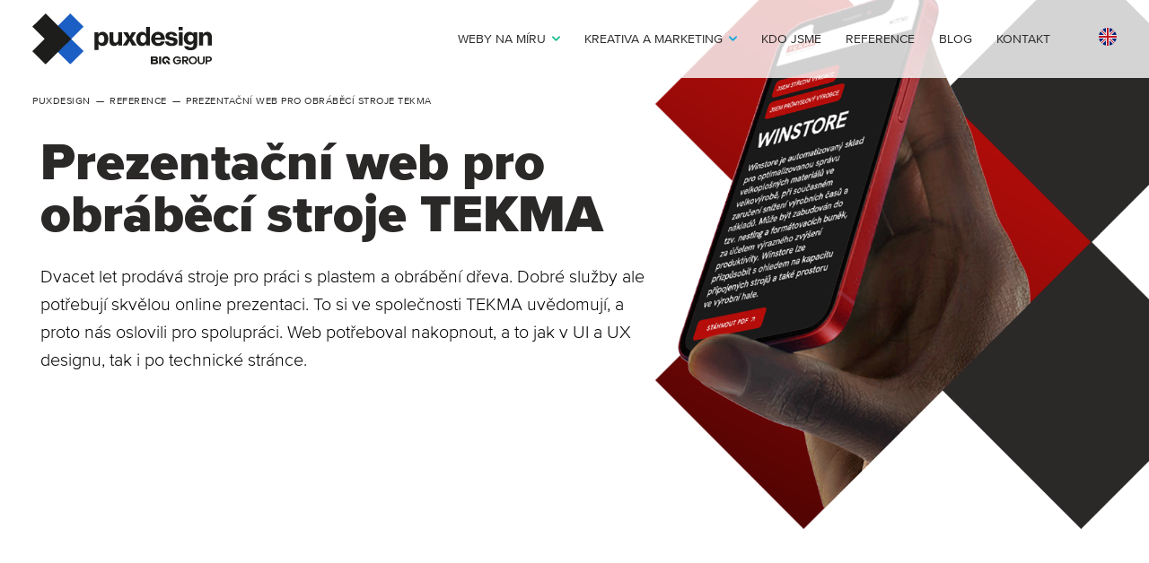

--- FILE ---
content_type: text/html
request_url: https://www.puxdesign.cz/cz/reference/tekma-stroje
body_size: 79202
content:
<!DOCTYPE html><html lang="cs-CZ"><head><meta charSet="utf-8"/><meta http-equiv="x-ua-compatible" content="ie=edge"/><meta name="viewport" content="width=device-width, initial-scale=1, shrink-to-fit=no"/><style data-href="/styles.645900d33c009b753fec.css" id="gatsby-global-css">@charset "UTF-8";/*!
 * Pikaday
 * Copyright © 2014 David Bushell | BSD & MIT license | https://dbushell.com/
 */.pika-single{z-index:9999;display:block;position:relative;color:#333;background:#fff;border:1px solid;border-color:#ccc #ccc #bbb;font-family:Helvetica Neue,Helvetica,Arial,sans-serif}.pika-single:after,.pika-single:before{content:" ";display:table}.pika-single:after{clear:both}.pika-single{*zoom:1}.pika-single.is-hidden{display:none}.pika-single.is-bound{position:absolute;box-shadow:0 5px 15px -5px rgba(0,0,0,.5)}.pika-lendar{float:left;width:240px;margin:8px}.pika-title{position:relative;text-align:center}.pika-label{display:inline-block;*display:inline;position:relative;z-index:9999;overflow:hidden;margin:0;padding:5px 3px;font-size:14px;line-height:20px;font-weight:700;background-color:#fff}.pika-title select{cursor:pointer;position:absolute;z-index:9998;margin:0;left:0;top:5px;filter:alpha(opacity=0);opacity:0}.pika-next,.pika-prev{display:block;cursor:pointer;position:relative;outline:none;border:0;padding:0;width:20px;height:30px;text-indent:20px;white-space:nowrap;overflow:hidden;background-color:transparent;background-position:50%;background-repeat:no-repeat;background-size:75% 75%;opacity:.5;*position:absolute;*top:0}.pika-next:hover,.pika-prev:hover{opacity:1}.is-rtl .pika-next,.pika-prev{float:left;background-image:url("[data-uri]");*left:0}.is-rtl .pika-prev,.pika-next{float:right;background-image:url("[data-uri]");*right:0}.pika-next.is-disabled,.pika-prev.is-disabled{cursor:default;opacity:.2}.pika-select{display:inline-block;*display:inline}.pika-table{width:100%;border-collapse:collapse;border-spacing:0;border:0}.pika-table td,.pika-table th{width:14.285714285714286%;padding:0}.pika-table th{color:#999;font-size:12px;line-height:25px;font-weight:700;text-align:center}.pika-button{cursor:pointer;display:block;box-sizing:border-box;-moz-box-sizing:border-box;outline:none;border:0;margin:0;width:100%;padding:5px;color:#666;font-size:12px;line-height:15px;text-align:right;background:#f5f5f5}.pika-week{font-size:11px;color:#999}.is-today .pika-button{color:#3af;font-weight:700}.has-event .pika-button,.is-selected .pika-button{color:#fff;font-weight:700;background:#3af;box-shadow:inset 0 1px 3px #178fe5;border-radius:3px}.has-event .pika-button{background:#005da9;box-shadow:inset 0 1px 3px #0076c9}.is-disabled .pika-button,.is-inrange .pika-button{background:#d5e9f7}.is-startrange .pika-button{color:#fff;background:#6cb31d;box-shadow:none;border-radius:3px}.is-endrange .pika-button{color:#fff;background:#3af;box-shadow:none;border-radius:3px}.is-disabled .pika-button{pointer-events:none;cursor:default;color:#999;opacity:.3}.is-outside-current-month .pika-button{color:#999;opacity:.3}.is-selection-disabled{pointer-events:none;cursor:default}.pika-button:hover,.pika-row.pick-whole-week:hover .pika-button{color:#fff;background:#ff8000;box-shadow:none;border-radius:3px}.pika-table abbr{border-bottom:none;cursor:help}.pika-button,.pika-single{color:#3c4858}.pika-button{background:#fff}.sib-is-today .pika-button{color:#0092ff}.sib-is-selected .pika-button,.sib-is-today:hover .pika-button{color:#fff}.pika-button:hover,.pika-row.sib-pick-whole-week:hover .pika-button,.sib-has-event .pika-button,.sib-is-selected .pika-button{background:#0092ff}.pika-table abbr{cursor:default;color:#8390a4;text-decoration:none}.pika-label{font-size:0}.pika-title select{position:static;opacity:1;z-index:inherit}.sib-sms-tooltip{margin-left:8px;position:relative}.sib-sms-tooltip__box{display:none;border-radius:5px;color:#fff;background-color:#333;position:absolute;bottom:100%;width:200px;padding:5px;right:calc(100% - 60px);font-size:12px}.sib-sms-tooltip:hover .sib-sms-tooltip__box{display:block}.sib-sms-tooltip__icon{border-radius:50%;color:#4da6e0;width:24px;height:24px;padding:3px;font-weight:700;font-style:normal;font-size:24px}.sib-container--medium.sib-container--horizontal .sib-sms-tooltip,.sib-container--small .sib-sms-tooltip{position:absolute;bottom:0;right:0;border-radius:100%;height:18px;width:18px;margin:12px 8px;background:#687484;text-align:center;display:flex;justify-content:center;align-items:center}.sib-container--medium.sib-container--horizontal .sib-sms-tooltip__icon,.sib-container--small .sib-sms-tooltip__icon{color:#fff;font-size:16px}.sib-sms-input-wrapper{display:flex;align-items:center;position:relative}.sib-sms-field .form__label-row--horizontal{flex-wrap:wrap}/*!
 * Generated with CSS Flag Sprite generator (https://www.flag-sprites.com/)
 */.sib-flag{display:inline-block;width:32px;min-width:2rem;height:32px;background:url(https://static.sendinblue.com/images/flags.png) no-repeat}.sib-flag.sib-flag-ad{background-position:-3px 0;width:30px;height:30px}.sib-flag.sib-flag-ae{background-position:-36px 0;width:30px;height:30px}.sib-flag.sib-flag-af{background-position:-69px 0;width:30px;height:30px}.sib-flag.sib-flag-ag{background-position:-102px 0;width:30px;height:30px}.sib-flag.sib-flag-ai{background-position:-135px 0;width:30px;height:30px}.sib-flag.sib-flag-al{background-position:-168px 0;width:30px;height:30px}.sib-flag.sib-flag-am{background-position:-201px 0;width:30px;height:30px}.sib-flag.sib-flag-ao{background-position:-234px 0;width:30px;height:30px}.sib-flag.sib-flag-aq{background-position:-267px 0;width:30px;height:30px}.sib-flag.sib-flag-ar{background-position:-300px 0;width:30px;height:30px}.sib-flag.sib-flag-as{background-position:-333px 0;width:30px;height:30px}.sib-flag.sib-flag-at{background-position:-366px 0;width:30px;height:30px}.sib-flag.sib-flag-au{background-position:-399px 0;width:30px;height:30px}.sib-flag.sib-flag-aw{background-position:-432px 0;width:30px;height:30px}.sib-flag.sib-flag-ax{background-position:-465px 0;width:30px;height:30px}.sib-flag.sib-flag-az{background-position:-498px 0;width:30px;height:30px}.sib-flag.sib-flag-ba{background-position:-3px -33px;width:30px;height:30px}.sib-flag.sib-flag-bb{background-position:-36px -33px;width:30px;height:30px}.sib-flag.sib-flag-bd{background-position:-69px -33px;width:30px;height:30px}.sib-flag.sib-flag-be{background-position:-102px -33px;width:30px;height:30px}.sib-flag.sib-flag-bf{background-position:-135px -33px;width:30px;height:30px}.sib-flag.sib-flag-bg{background-position:-168px -33px;width:30px;height:30px}.sib-flag.sib-flag-bh{background-position:-201px -33px;width:30px;height:30px}.sib-flag.sib-flag-bi{background-position:-234px -33px;width:30px;height:30px}.sib-flag.sib-flag-bj{background-position:-267px -33px;width:30px;height:30px}.sib-flag.sib-flag-bl{background-position:-300px -33px;width:30px;height:30px}.sib-flag.sib-flag-bm{background-position:-333px -33px;width:30px;height:30px}.sib-flag.sib-flag-bn{background-position:-366px -33px;width:30px;height:30px}.sib-flag.sib-flag-bo{background-position:-399px -33px;width:30px;height:30px}.sib-flag.sib-flag-bq{background-position:-432px -33px;width:30px;height:30px}.sib-flag.sib-flag-br{background-position:-465px -33px;width:30px;height:30px}.sib-flag.sib-flag-bs{background-position:-498px -33px;width:30px;height:30px}.sib-flag.sib-flag-bt{background-position:-3px -66px;width:30px;height:30px}.sib-flag.sib-flag-bv{background-position:-36px -66px;width:30px;height:30px}.sib-flag.sib-flag-bw{background-position:-69px -66px;width:30px;height:30px}.sib-flag.sib-flag-by{background-position:-102px -66px;width:30px;height:30px}.sib-flag.sib-flag-bz{background-position:-135px -66px;width:30px;height:30px}.sib-flag.sib-flag-ca{background-position:-168px -66px;width:30px;height:30px}.sib-flag.sib-flag-cc{background-position:-201px -66px;width:30px;height:30px}.sib-flag.sib-flag-cd{background-position:-234px -66px;width:30px;height:30px}.sib-flag.sib-flag-cf{background-position:-267px -66px;width:30px;height:30px}.sib-flag.sib-flag-cg{background-position:-300px -66px;width:30px;height:30px}.sib-flag.sib-flag-ch{background-position:-333px -66px;width:30px;height:30px}.sib-flag.sib-flag-ci{background-position:-366px -66px;width:30px;height:30px}.sib-flag.sib-flag-ck{background-position:-399px -66px;width:30px;height:30px}.sib-flag.sib-flag-cl{background-position:-432px -66px;width:30px;height:30px}.sib-flag.sib-flag-cm{background-position:-465px -66px;width:30px;height:30px}.sib-flag.sib-flag-cn{background-position:-498px -66px;width:30px;height:30px}.sib-flag.sib-flag-co{background-position:-3px -99px;width:30px;height:30px}.sib-flag.sib-flag-cr{background-position:-36px -99px;width:30px;height:30px}.sib-flag.sib-flag-cu{background-position:-69px -99px;width:30px;height:30px}.sib-flag.sib-flag-cv{background-position:-102px -99px;width:30px;height:30px}.sib-flag.sib-flag-cw{background-position:-135px -99px;width:30px;height:30px}.sib-flag.sib-flag-cx{background-position:-168px -99px;width:30px;height:30px}.sib-flag.sib-flag-cy{background-position:-201px -99px;width:30px;height:30px}.sib-flag.sib-flag-cz{background-position:-234px -99px;width:30px;height:30px}.sib-flag.sib-flag-de{background-position:-267px -99px;width:30px;height:30px}.sib-flag.sib-flag-dj{background-position:-300px -99px;width:30px;height:30px}.sib-flag.sib-flag-dk{background-position:-333px -99px;width:30px;height:30px}.sib-flag.sib-flag-dm{background-position:-366px -99px;width:30px;height:30px}.sib-flag.sib-flag-do{background-position:-399px -99px;width:30px;height:30px}.sib-flag.sib-flag-dz{background-position:-432px -99px;width:30px;height:30px}.sib-flag.sib-flag-ec{background-position:-465px -99px;width:30px;height:30px}.sib-flag.sib-flag-ee{background-position:-498px -99px;width:30px;height:30px}.sib-flag.sib-flag-eg{background-position:-3px -132px;width:30px;height:30px}.sib-flag.sib-flag-eh{background-position:-36px -132px;width:30px;height:30px}.sib-flag.sib-flag-er{background-position:-69px -132px;width:30px;height:30px}.sib-flag.sib-flag-es{background-position:-102px -132px;width:30px;height:30px}.sib-flag.sib-flag-et{background-position:-135px -132px;width:30px;height:30px}.sib-flag.sib-flag-fi{background-position:-168px -132px;width:30px;height:30px}.sib-flag.sib-flag-fj{background-position:-201px -132px;width:30px;height:30px}.sib-flag.sib-flag-fk{background-position:-234px -132px;width:30px;height:30px}.sib-flag.sib-flag-fm{background-position:-267px -132px;width:30px;height:30px}.sib-flag.sib-flag-fo{background-position:-300px -132px;width:30px;height:30px}.sib-flag.sib-flag-fr{background-position:-333px -132px;width:30px;height:30px}.sib-flag.sib-flag-ga{background-position:-366px -132px;width:30px;height:30px}.sib-flag.sib-flag-gb{background-position:-399px -132px;width:30px;height:30px}.sib-flag.sib-flag-gd{background-position:-432px -132px;width:30px;height:30px}.sib-flag.sib-flag-ge{background-position:-465px -132px;width:30px;height:30px}.sib-flag.sib-flag-gf{background-position:-498px -132px;width:30px;height:30px}.sib-flag.sib-flag-gg{background-position:-3px -165px;width:30px;height:30px}.sib-flag.sib-flag-gh{background-position:-36px -165px;width:30px;height:30px}.sib-flag.sib-flag-gi{background-position:-69px -165px;width:30px;height:30px}.sib-flag.sib-flag-gl{background-position:-102px -165px;width:30px;height:30px}.sib-flag.sib-flag-gm{background-position:-135px -165px;width:30px;height:30px}.sib-flag.sib-flag-gn{background-position:-168px -165px;width:30px;height:30px}.sib-flag.sib-flag-gp{background-position:-201px -165px;width:30px;height:30px}.sib-flag.sib-flag-gq{background-position:-234px -165px;width:30px;height:30px}.sib-flag.sib-flag-gr{background-position:-267px -165px;width:30px;height:30px}.sib-flag.sib-flag-gs{background-position:-300px -165px;width:30px;height:30px}.sib-flag.sib-flag-gt{background-position:-333px -165px;width:30px;height:30px}.sib-flag.sib-flag-gu{background-position:-366px -165px;width:30px;height:30px}.sib-flag.sib-flag-gw{background-position:-399px -165px;width:30px;height:30px}.sib-flag.sib-flag-gy{background-position:-432px -165px;width:30px;height:30px}.sib-flag.sib-flag-hk{background-position:-465px -165px;width:30px;height:30px}.sib-flag.sib-flag-hm{background-position:-498px -165px;width:30px;height:30px}.sib-flag.sib-flag-hn{background-position:-3px -198px;width:30px;height:30px}.sib-flag.sib-flag-hr{background-position:-36px -198px;width:30px;height:30px}.sib-flag.sib-flag-ht{background-position:-69px -198px;width:30px;height:30px}.sib-flag.sib-flag-hu{background-position:-102px -198px;width:30px;height:30px}.sib-flag.sib-flag-id{background-position:-135px -198px;width:30px;height:30px}.sib-flag.sib-flag-ie{background-position:-168px -198px;width:30px;height:30px}.sib-flag.sib-flag-il{background-position:-201px -198px;width:30px;height:30px}.sib-flag.sib-flag-im{background-position:-234px -198px;width:30px;height:30px}.sib-flag.sib-flag-in{background-position:-267px -198px;width:30px;height:30px}.sib-flag.sib-flag-io{background-position:-300px -198px;width:30px;height:30px}.sib-flag.sib-flag-iq{background-position:-333px -198px;width:30px;height:30px}.sib-flag.sib-flag-ir{background-position:-366px -198px;width:30px;height:30px}.sib-flag.sib-flag-is{background-position:-399px -198px;width:30px;height:30px}.sib-flag.sib-flag-it{background-position:-432px -198px;width:30px;height:30px}.sib-flag.sib-flag-je{background-position:-465px -198px;width:30px;height:30px}.sib-flag.sib-flag-jm{background-position:-498px -198px;width:30px;height:30px}.sib-flag.sib-flag-jo{background-position:-3px -231px;width:30px;height:30px}.sib-flag.sib-flag-jp{background-position:-36px -231px;width:30px;height:30px}.sib-flag.sib-flag-ke{background-position:-69px -231px;width:30px;height:30px}.sib-flag.sib-flag-kg{background-position:-102px -231px;width:30px;height:30px}.sib-flag.sib-flag-kh{background-position:-135px -231px;width:30px;height:30px}.sib-flag.sib-flag-ki{background-position:-168px -231px;width:30px;height:30px}.sib-flag.sib-flag-km{background-position:-201px -231px;width:30px;height:30px}.sib-flag.sib-flag-kn{background-position:-234px -231px;width:30px;height:30px}.sib-flag.sib-flag-kp{background-position:-267px -231px;width:30px;height:30px}.sib-flag.sib-flag-kr{background-position:-300px -231px;width:30px;height:30px}.sib-flag.sib-flag-kw{background-position:-333px -231px;width:30px;height:30px}.sib-flag.sib-flag-ky{background-position:-366px -231px;width:30px;height:30px}.sib-flag.sib-flag-kz{background-position:-399px -231px;width:30px;height:30px}.sib-flag.sib-flag-la{background-position:-432px -231px;width:30px;height:30px}.sib-flag.sib-flag-lb{background-position:-465px -231px;width:30px;height:30px}.sib-flag.sib-flag-lc{background-position:-498px -231px;width:30px;height:30px}.sib-flag.sib-flag-li{background-position:-3px -264px;width:30px;height:30px}.sib-flag.sib-flag-lk{background-position:-36px -264px;width:30px;height:30px}.sib-flag.sib-flag-lr{background-position:-69px -264px;width:30px;height:30px}.sib-flag.sib-flag-ls{background-position:-102px -264px;width:30px;height:30px}.sib-flag.sib-flag-lt{background-position:-135px -264px;width:30px;height:30px}.sib-flag.sib-flag-lu{background-position:-168px -264px;width:30px;height:30px}.sib-flag.sib-flag-lv{background-position:-201px -264px;width:30px;height:30px}.sib-flag.sib-flag-ly{background-position:-234px -264px;width:30px;height:30px}.sib-flag.sib-flag-ma{background-position:-267px -264px;width:30px;height:30px}.sib-flag.sib-flag-mc{background-position:-300px -264px;width:30px;height:30px}.sib-flag.sib-flag-md{background-position:-333px -264px;width:30px;height:30px}.sib-flag.sib-flag-me{background-position:-366px -264px;width:30px;height:30px}.sib-flag.sib-flag-mf{background-position:-399px -264px;width:30px;height:30px}.sib-flag.sib-flag-mg{background-position:-432px -264px;width:30px;height:30px}.sib-flag.sib-flag-mh{background-position:-465px -264px;width:30px;height:30px}.sib-flag.sib-flag-mk{background-position:-498px -264px;width:30px;height:30px}.sib-flag.sib-flag-ml{background-position:-3px -297px;width:30px;height:30px}.sib-flag.sib-flag-mm{background-position:-36px -297px;width:30px;height:30px}.sib-flag.sib-flag-mn{background-position:-69px -297px;width:30px;height:30px}.sib-flag.sib-flag-mo{background-position:-102px -297px;width:30px;height:30px}.sib-flag.sib-flag-mp{background-position:-135px -297px;width:30px;height:30px}.sib-flag.sib-flag-mq{background-position:-168px -297px;width:30px;height:30px}.sib-flag.sib-flag-mr{background-position:-201px -297px;width:30px;height:30px}.sib-flag.sib-flag-ms{background-position:-234px -297px;width:30px;height:30px}.sib-flag.sib-flag-mt{background-position:-267px -297px;width:30px;height:30px}.sib-flag.sib-flag-mu{background-position:-300px -297px;width:30px;height:30px}.sib-flag.sib-flag-mv{background-position:-333px -297px;width:30px;height:30px}.sib-flag.sib-flag-mw{background-position:-366px -297px;width:30px;height:30px}.sib-flag.sib-flag-mx{background-position:-399px -297px;width:30px;height:30px}.sib-flag.sib-flag-my{background-position:-432px -297px;width:30px;height:30px}.sib-flag.sib-flag-mz{background-position:-465px -297px;width:30px;height:30px}.sib-flag.sib-flag-na{background-position:-498px -297px;width:30px;height:30px}.sib-flag.sib-flag-nc{background-position:-3px -330px;width:30px;height:30px}.sib-flag.sib-flag-ne{background-position:-36px -330px;width:30px;height:30px}.sib-flag.sib-flag-nf{background-position:-69px -330px;width:30px;height:30px}.sib-flag.sib-flag-ng{background-position:-102px -330px;width:30px;height:30px}.sib-flag.sib-flag-ni{background-position:-135px -330px;width:30px;height:30px}.sib-flag.sib-flag-nl{background-position:-168px -330px;width:30px;height:30px}.sib-flag.sib-flag-no{background-position:-201px -330px;width:30px;height:30px}.sib-flag.sib-flag-np{background-position:-234px -330px;width:30px;height:30px}.sib-flag.sib-flag-nr{background-position:-267px -330px;width:30px;height:30px}.sib-flag.sib-flag-nu{background-position:-300px -330px;width:30px;height:30px}.sib-flag.sib-flag-nz{background-position:-333px -330px;width:30px;height:30px}.sib-flag.sib-flag-om{background-position:-366px -330px;width:30px;height:30px}.sib-flag.sib-flag-pa{background-position:-399px -330px;width:30px;height:30px}.sib-flag.sib-flag-pe{background-position:-432px -330px;width:30px;height:30px}.sib-flag.sib-flag-pf{background-position:-465px -330px;width:30px;height:30px}.sib-flag.sib-flag-pg{background-position:-498px -330px;width:30px;height:30px}.sib-flag.sib-flag-ph{background-position:-3px -363px;width:30px;height:30px}.sib-flag.sib-flag-pk{background-position:-36px -363px;width:30px;height:30px}.sib-flag.sib-flag-pl{background-position:-69px -363px;width:30px;height:30px}.sib-flag.sib-flag-pm{background-position:-102px -363px;width:30px;height:30px}.sib-flag.sib-flag-pn{background-position:-135px -363px;width:30px;height:30px}.sib-flag.sib-flag-pr{background-position:-168px -363px;width:30px;height:30px}.sib-flag.sib-flag-ps{background-position:-201px -363px;width:30px;height:30px}.sib-flag.sib-flag-pt{background-position:-234px -363px;width:30px;height:30px}.sib-flag.sib-flag-pw{background-position:-267px -363px;width:30px;height:30px}.sib-flag.sib-flag-py{background-position:-300px -363px;width:30px;height:30px}.sib-flag.sib-flag-qa{background-position:-333px -363px;width:30px;height:30px}.sib-flag.sib-flag-re{background-position:-366px -363px;width:30px;height:30px}.sib-flag.sib-flag-ro{background-position:-399px -363px;width:30px;height:30px}.sib-flag.sib-flag-rs{background-position:-432px -363px;width:30px;height:30px}.sib-flag.sib-flag-ru{background-position:-465px -363px;width:30px;height:30px}.sib-flag.sib-flag-rw{background-position:-498px -363px;width:30px;height:30px}.sib-flag.sib-flag-sa{background-position:-3px -396px;width:30px;height:30px}.sib-flag.sib-flag-sb{background-position:-36px -396px;width:30px;height:30px}.sib-flag.sib-flag-sc{background-position:-69px -396px;width:30px;height:30px}.sib-flag.sib-flag-sd{background-position:-102px -396px;width:30px;height:30px}.sib-flag.sib-flag-se{background-position:-135px -396px;width:30px;height:30px}.sib-flag.sib-flag-sg{background-position:-168px -396px;width:30px;height:30px}.sib-flag.sib-flag-sh{background-position:-201px -396px;width:30px;height:30px}.sib-flag.sib-flag-si{background-position:-234px -396px;width:30px;height:30px}.sib-flag.sib-flag-sj{background-position:-267px -396px;width:30px;height:30px}.sib-flag.sib-flag-sk{background-position:-300px -396px;width:30px;height:30px}.sib-flag.sib-flag-sl{background-position:-333px -396px;width:30px;height:30px}.sib-flag.sib-flag-sm{background-position:-366px -396px;width:30px;height:30px}.sib-flag.sib-flag-sn{background-position:-399px -396px;width:30px;height:30px}.sib-flag.sib-flag-so{background-position:-432px -396px;width:30px;height:30px}.sib-flag.sib-flag-sr{background-position:-465px -396px;width:30px;height:30px}.sib-flag.sib-flag-ss{background-position:-498px -396px;width:30px;height:30px}.sib-flag.sib-flag-st{background-position:-3px -429px;width:30px;height:30px}.sib-flag.sib-flag-sv{background-position:-36px -429px;width:30px;height:30px}.sib-flag.sib-flag-sx{background-position:-69px -429px;width:30px;height:30px}.sib-flag.sib-flag-sy{background-position:-102px -429px;width:30px;height:30px}.sib-flag.sib-flag-sz{background-position:-135px -429px;width:30px;height:30px}.sib-flag.sib-flag-tc{background-position:-168px -429px;width:30px;height:30px}.sib-flag.sib-flag-td{background-position:-201px -429px;width:30px;height:30px}.sib-flag.sib-flag-tf{background-position:-234px -429px;width:30px;height:30px}.sib-flag.sib-flag-tg{background-position:-267px -429px;width:30px;height:30px}.sib-flag.sib-flag-th{background-position:-300px -429px;width:30px;height:30px}.sib-flag.sib-flag-tj{background-position:-333px -429px;width:30px;height:30px}.sib-flag.sib-flag-tk{background-position:-366px -429px;width:30px;height:30px}.sib-flag.sib-flag-tl{background-position:-399px -429px;width:30px;height:30px}.sib-flag.sib-flag-tm{background-position:-432px -429px;width:30px;height:30px}.sib-flag.sib-flag-tn{background-position:-465px -429px;width:30px;height:30px}.sib-flag.sib-flag-to{background-position:-498px -429px;width:30px;height:30px}.sib-flag.sib-flag-tr{background-position:-3px -462px;width:30px;height:30px}.sib-flag.sib-flag-tt{background-position:-36px -462px;width:30px;height:30px}.sib-flag.sib-flag-tv{background-position:-69px -462px;width:30px;height:30px}.sib-flag.sib-flag-tw{background-position:-102px -462px;width:30px;height:30px}.sib-flag.sib-flag-tz{background-position:-135px -462px;width:30px;height:30px}.sib-flag.sib-flag-ua{background-position:-168px -462px;width:30px;height:30px}.sib-flag.sib-flag-ug{background-position:-201px -462px;width:30px;height:30px}.sib-flag.sib-flag-um{background-position:-234px -462px;width:30px;height:30px}.sib-flag.sib-flag-us{background-position:-267px -462px;width:30px;height:30px}.sib-flag.sib-flag-uy{background-position:-300px -462px;width:30px;height:30px}.sib-flag.sib-flag-uz{background-position:-333px -462px;width:30px;height:30px}.sib-flag.sib-flag-va{background-position:-366px -462px;width:30px;height:30px}.sib-flag.sib-flag-vc{background-position:-399px -462px;width:30px;height:30px}.sib-flag.sib-flag-ve{background-position:-432px -462px;width:30px;height:30px}.sib-flag.sib-flag-vg{background-position:-465px -462px;width:30px;height:30px}.sib-flag.sib-flag-vi{background-position:-498px -462px;width:30px;height:30px}.sib-flag.sib-flag-vn{background-position:-3px -495px;width:30px;height:30px}.sib-flag.sib-flag-vu{background-position:-36px -495px;width:30px;height:30px}.sib-flag.sib-flag-wf{background-position:-69px -495px;width:30px;height:30px}.sib-flag.sib-flag-ws{background-position:-102px -495px;width:30px;height:30px}.sib-flag.sib-flag-xk{background-position:-135px -495px;width:30px;height:30px}.sib-flag.sib-flag-ye{background-position:-168px -495px;width:30px;height:30px}.sib-flag.sib-flag-yt{background-position:-201px -495px;width:30px;height:30px}.sib-flag.sib-flag-za{background-position:-234px -495px;width:30px;height:30px}.sib-flag.sib-flag-zm{background-position:-267px -495px;width:30px;height:30px}.sib-flag.sib-flag-zw{background-position:-300px -495px;width:30px;height:30px}.sib-sms-select{display:flex;width:100%;font-size:14px;position:relative}.sib-container--medium.sib-container--horizontal .sib-sms-select,.sib-container--small .sib-sms-select{flex-direction:column}.sib-sms-select__title{display:flex;align-items:center;background:#fff;border:1px solid #c0ccda;border-radius:3px;box-sizing:border-box;cursor:pointer;font-size:14px;height:3em;padding:8px 16px 8px 8px;margin-right:8px;position:relative;text-align:left;width:100%;max-width:60px}.sib-sms-select__title:after{content:"";display:block;position:absolute;right:5px;width:0;height:0;border-left:5px solid transparent;border-right:5px solid transparent;border-top:5px solid #000}.sib-sms-select__title>.sib-sms-select__label-text{display:none}.sib-container--medium.sib-container--horizontal .sib-sms-select__title,.sib-container--small .sib-sms-select__title{max-width:100%;margin-right:0;margin-bottom:.5rem}.sib-container--medium.sib-container--horizontal .sib-sms-select__title:after,.sib-container--small .sib-sms-select__title:after{content:"";display:block;position:absolute;right:8px;width:0;height:0;border-left:5px solid transparent;border-right:5px solid transparent;border-top:5px solid #000}.sib-container--medium.sib-container--horizontal .sib-sms-select__title>.sib-sms-select__label-text,.sib-container--small .sib-sms-select__title>.sib-sms-select__label-text{display:block}.sib-sms-select__list{background:#fff;border:1px solid #c0ccda;border-radius:3px;box-sizing:border-box;display:none;height:0;list-style:none;margin:8px 0 0;opacity:0;padding:0;position:absolute;width:100%;z-index:999}.sib-sms-select__list.sib-is-open{display:block;height:auto;max-height:250px;overflow:scroll;opacity:1}.sib-sms-select__list li{display:flex;align-items:center;border-bottom:1px solid #c0ccda;cursor:pointer;padding:8px;font-size:14px}.sib-sms-select__list li.sib-is-selected,.sib-sms-select__list li:hover{background-color:#8ed8fd}.sib-sms-select__number-input{display:flex;width:100%;height:3em;border:1px solid #c0ccda;border-radius:3px;background:#fff}.sib-sms-select__calling-code{height:100%;max-width:70px;padding:8px;border:0;border-right:1px solid #c0ccda;border-radius:3px 0 0 3px;line-height:1.8em;text-align:center;font-size:inherit;color:inherit;outline:none}.sib-container--medium.sib-container--horizontal .sib-sms-select__calling-code,.sib-container--small .sib-sms-select__calling-code{max-width:50px;padding:8px 4px}.sib-sms-select__phone-number{width:calc(100% - 70px);height:100%;padding:8px;border-radius:3px;border:0;outline:0;font-size:inherit}.sib-sms-select__label-text{margin-left:8px;white-space:nowrap;overflow:hidden;text-overflow:ellipsis}@media screen and (max-width:480px){.sib-sms-select{display:block}.sib-sms-select__title{display:inline-block;max-width:100%;margin-bottom:10px}.sib-container--small .sib-sms-select__title{display:flex}.sib-container--small .sib-sms-select__title .sib-flag{margin-left:0;bottom:0}.sib-container--small .sib-sms-select__title .sib-sms-select__label-text{margin-left:.5rem;padding-bottom:0}.sib-sms-select__title:after{content:"";display:block;position:absolute;right:20px;top:50%;width:0;height:0;border-left:5px solid transparent;border-right:5px solid transparent;border-top:5px solid #000}.sib-sms-select__title__phone-number{padding-right:45px}.sib-sms-select__title>.sib-flag{margin-left:10px;float:left;position:relative;bottom:4px}.sib-sms-select__title>.sib-sms-select__label-text{display:inline-block;max-width:70%;margin-left:18px;padding-bottom:5px;font-size:20px;float:left}}@media screen and (max-width:480px){.sib-sms-tooltip{position:absolute;right:12px;top:56%;width:18px;height:18px}.sib-sms-tooltip__icon{color:#fff;width:24px;height:24px;display:block;background:transparent;text-align:center;font-size:12px!important;padding:4px}}@media screen and (max-width:375px){.g-recaptcha.sib-visible-recaptcha{transform:scale(.8);-webkit-transform:scale(.8);transform-origin:0 0;-webkit-transform-origin:0 0}}.sib-form *,.sib-form :after,.sib-form :before{box-sizing:border-box}.sib-form{background-attachment:fixed;font-size:16px;padding:32px 12px;margin:0}.sib-form__declaration{display:flex;padding:0 16px;align-items:center}.sib-form__declaration .declaration-block-icon{display:flex;padding:0 16px 0 0;margin:0}.sib-form__declaration .declaration-block-icon [class^=sib-svgIcon]{width:65px;height:65px}.sib-form__declaration p{line-height:1.5em;margin:0}.sib-form ol,.sib-form ul{padding:0}#sib-container{background:#fff;margin:0 auto;padding:17px;display:inline-block;width:100%}#sib-form{text-align:left}.sib-menu{display:none;position:absolute;top:0;left:0;z-index:10;background-color:#fff;border:1px solid #d1d1d1;border-radius:3px;margin-top:8px}.sib-menu .entry__choice{white-space:nowrap;width:100%;overflow:hidden;text-overflow:ellipsis;padding:0;text-indent:0}.sib-menu__item-list{list-style:none;overflow-y:auto;overflow-x:hidden;box-shadow:none;margin:8px 0 0;max-height:360px;border:none;padding:12px 0}.sib-menu__item{line-height:1.5em;cursor:pointer;padding:4px 16px;overflow:hidden}.sib-menu__item:hover{background-color:#8ed8fd}.sib-menu__apply{text-align:right;padding:8px 12px 12px 0}@media screen and (max-width:375px){.sib-menu__apply{display:flex;flex-direction:column-reverse;padding:8px}}.sib-menu__apply button{padding:8px 16px}.sib-menu__separator{font-size:20px;vertical-align:sub}.sib-menu__select{padding:0 7px}.sib-menu__select button{padding:8px 5px}.sib-menu .input_replaced{opacity:0;position:static;width:0;margin:0}.sib-menu .sib-multiselect__label{width:100%}.sib-menu .sib-multiselect__label-text{text-indent:0}#sib-other-container .entry__controls--other{margin-left:1.5em}#sib-other-container .entry__choice--other{width:100%}#sib-other-container #sib-other-reason{width:100%;padding:8px;resize:vertical;border:1px solid #687484}.checkbox__label{word-wrap:break-word}.checkbox.checkbox_tick_positive:before{left:calc(50% - 1px)}.input_display{line-height:1.5rem}.entry__choice{margin-bottom:3px;word-wrap:break-all}.entry__choice,.entry__label{width:100%;word-wrap:break-word}.entry__label{margin-bottom:10px;font-weight:500;word-break:break-word}.entry__label_optin{display:inline}.entry__label>*{float:left}.entry__label:after{content:attr(data-required);font-size:1em;color:#ff4949;text-decoration:none;word-wrap:break-all;word-wrap:break-word;display:inline}.entry__specification{margin:10px 0}.entry__controls{margin:0}.entry__error{display:none;margin-top:6px;margin-bottom:6px;background:transparent}.sib-entry_mcq .entry__controls{display:block;background:transparent;border:none;outline:none}.sib-form-block{padding:0 16px;word-wrap:break-word;outline:none}.sib-form-block ol,.sib-form-block p,.sib-form-block ul{text-align:inherit;margin:0;line-height:1.5em}.sib-form-block ol,.sib-form-block ul{list-style-position:inside}.sib-form-block__button{display:inline-block;padding:8px 18px;border:none;overflow-wrap:break-word;max-width:100%;cursor:pointer}.sib-form-block__button-disabled{opacity:.5}.sib-form-block__button-with-loader{min-height:40px;line-height:23px}.sib-image-form-block{padding:2px}.sib-image-form-block a{display:block;overflow:hidden}.sib-image-form-block img{max-width:100%}.sib-divider-form-block{border:0;margin:0}.form__label-row{display:flex;flex-direction:column;justify-content:stretch}.form__label-row--horizontal{flex-direction:row;align-items:flex-start;margin:10px 0}.form__label-row--horizontal>:first-child{margin-right:20px}.form__label-row--horizontal>*{width:50%;flex-grow:1}.input{width:calc(100% - 1rem)}.input--multiselect{position:relative;padding-right:32px;line-height:37px;overflow:hidden;text-overflow:ellipsis;white-space:nowrap}.input--multiselect:before{content:"";position:absolute;right:8px;border:8px solid transparent;border-top-color:#343f4e;top:calc(50% - 4px)}.input--select{position:relative;width:100%}.input--select:after,.input--select:before{content:"";position:absolute;right:8px}.input--select:before{top:calc(50% - 12px);border:5px solid transparent;border-bottom-color:#343f4e}.input--select:after{top:calc(50% + 2px);border:5px solid transparent;border-top-color:#343f4e}.input--hidden{display:none!important}input::-webkit-input-placeholder{color:#bfcad8}input::-moz-placeholder{color:#bfcad8}input:-ms-input-placeholder{color:#bfcad8}input:-moz-placeholder{color:#bfcad8}textarea.input{padding:calc(.5rem - 1px)}.sib-form-container a{text-decoration:underline;color:#2bb2fc}.sib-sms-input{width:100%;display:flex;align-items:center}.sib-sms-input .sib-smscode-select{width:70px;margin-right:10px;flex-shrink:0}.sib-sms-input .entry__controls{width:100%}.sib-sms-input .sib-menu__item{padding:4px 2px}.form__entry{position:static;margin-left:0;padding-left:0}.sib-panel{position:relative;width:100%;margin:24px 0;padding:10px 25px;border-width:1px;border-style:solid;border-radius:3px;color:#3c4858;text-align:center;box-shadow:none}.sib-panel--active{display:block}.sib-panel--inactive{display:none}.sib-panel__text{margin:0;font-weight:600;text-align:left}.sib-panel__link{padding:0 5px;color:#3c4858;text-decoration:underline;cursor:pointer}.sib-panel__close-icon{position:absolute;top:12px;right:25px;cursor:pointer}.sib-form-message-panel{margin:0 0 1.25rem;width:100%;padding:.4375rem;border:1px solid;display:none}.sib-form-message-panel--active{display:inline-block}.sib-form-message-panel__text{display:flex;align-items:center;margin:0;padding:.5rem}.sib-form-message-panel__text .sib-icon{contain:strict;display:inline-block;fill:currentColor}.sib-form-message-panel__text .sib-notification__icon{height:1.5em;width:1.5em;flex-shrink:0;margin-right:calc(1rem - 1px)}.sib-loader{display:inline-block;position:relative;width:64px;height:64px}.checkbox_tick_positive:before{left:49%}@media screen and (max-width:500px){#sib-container{padding:32px 9px}.form__label-row--horizontal{flex-direction:column}.form__label-row--horizontal>*{width:100%}}.sib-loader div{position:absolute;width:5px;height:5px;background:#fff;border-radius:50%;-webkit-animation:loader 1.2s linear infinite;animation:loader 1.2s linear infinite}.sib-loader div:first-child{-webkit-animation-delay:0s;animation-delay:0s;top:29px;left:53px}.sib-loader div:nth-child(2){-webkit-animation-delay:-.1s;animation-delay:-.1s;top:18px;left:50px}.sib-loader div:nth-child(3){-webkit-animation-delay:-.2s;animation-delay:-.2s;top:9px;left:41px}.sib-loader div:nth-child(4){-webkit-animation-delay:-.3s;animation-delay:-.3s;top:6px;left:29px}.sib-loader div:nth-child(5){-webkit-animation-delay:-.4s;animation-delay:-.4s;top:9px;left:18px}.sib-loader div:nth-child(6){-webkit-animation-delay:-.5s;animation-delay:-.5s;top:18px;left:9px}.sib-loader div:nth-child(7){-webkit-animation-delay:-.6s;animation-delay:-.6s;top:29px;left:6px}.sib-loader div:nth-child(8){-webkit-animation-delay:-.7s;animation-delay:-.7s;top:41px;left:9px}.sib-loader div:nth-child(9){-webkit-animation-delay:-.8s;animation-delay:-.8s;top:50px;left:18px}.sib-loader div:nth-child(10){-webkit-animation-delay:-.9s;animation-delay:-.9s;top:53px;left:29px}.sib-loader div:nth-child(11){-webkit-animation-delay:-1s;animation-delay:-1s;top:50px;left:41px}.sib-loader div:nth-child(12){-webkit-animation-delay:-1.1s;animation-delay:-1.1s;top:41px;left:50px}.entry__choice label p{display:inline}@-webkit-keyframes loader{0%,20%,80%,to{-webkit-transform:scale(1);transform:scale(1)}50%{-webkit-transform:scale(1.5);transform:scale(1.5)}}@keyframes loader{0%,20%,80%,to{-webkit-transform:scale(1);transform:scale(1)}50%{-webkit-transform:scale(1.5);transform:scale(1.5)}}@media screen and (max-width:400px){#sib-container{padding:32px 0}}@media screen and (max-width:480px){.sib-image-form-block img{height:auto!important}}.progress-indicator{background:transparent}.sib-hide-loader-icon{display:none}.sib-form ::-webkit-input-placeholder{color:#c0ccda;opacity:1}.sib-form :-ms-input-placeholder{color:#c0ccda;opacity:1}.sib-form ::placeholder{color:#c0ccda;opacity:1}.sib-form .sib-form_fieldset{display:table-row-group}.sib-form .fieldset__separator{display:table-row}.sib-form .fieldset__separator:after,.sib-form .fieldset__separator:before{background:#c0ccda;background-clip:padding-box;border:solid transparent;border-width:calc(4rem - 1px) 0 4rem;box-sizing:content-box;content:"";display:table-cell;height:1px}.sib-form .form__fieldset{border:0;display:table-row;padding:0}.sib-form .form__fieldset:first-child .form__entries,.sib-form .form__fieldset:first-child .form__legend{padding-top:0}.sib-form .form__entries,.sib-form .form__legend{display:table-cell;margin:0;padding-top:4rem;vertical-align:top}.sib-form .form__legend{font-size:1.14869835rem;line-height:1.5rem;font-weight:700;padding-right:2.5rem}@media (max-width:45rem){.sib-form .fieldset__separator,.sib-form .form__entries,.sib-form .form__fieldset,.sib-form .form__legend,.sib-form .sib-form_fieldset{display:block}.sib-form .form__legend{padding-bottom:.5rem;padding-right:0}.sib-form .form__entries{padding-top:0}.sib-form .fieldset__separator{border:0}}.sib-form .form__entry{border:0;margin:0;padding:0;position:relative}.sib-form .form__entry:not(:first-child){margin-top:1.5rem}.sib-form .entry__label+.form__entry{margin-top:0}.sib-form .entry__label{display:table;font-weight:700;padding:0;white-space:normal}.sib-form .form__row{display:flex;flex-wrap:wrap;margin:-.25rem -.75rem}.sib-form .form__row:not(:first-child){margin-top:1.25rem}.sib-form .entry__label+.form__row{margin-top:-.25rem}.sib-form .form__row>.form__entry{margin:.25rem .75rem}.sib-form .entry__optional-indicator{color:#687484;font-size:.87055056rem;line-height:1rem;font-weight:400}.sib-form .entry__field{align-items:center;background:#fff;border:1px solid #c0ccda;border-radius:3px;display:inline-flex;margin:.25rem 0;max-width:100%}.sib-form .entry__field:focus-within{box-shadow:0 0 0 2px #c9e1f4}.sib-form .input,.sib-form .input__affix{background:none;border:0;font:inherit;margin:0}.sib-form .input:first-child,.sib-form .input__affix:first-child{padding-left:.5rem}.sib-form .input:last-child,.sib-form .input__affix:last-child{padding-right:.5rem}.sib-form .input,.sib-form .input__button{box-sizing:content-box;color:inherit;outline:0}.sib-form .input:not(textarea),.sib-form .input__button{height:calc(2.5rem - 2px)}.sib-form .input__affix{color:#687484;flex-shrink:0}.sib-form .input__button{cursor:pointer;padding:0 .5rem}.sib-form .input__button[type=submit]{border-bottom-left-radius:0;border-left:1px solid #c0ccda;border-top-left-radius:0;color:inherit;margin-left:.5rem}.sib-form .input__button .sib-icon{height:1.5rem;vertical-align:bottom;width:1.5rem}.sib-form .input{box-shadow:none;min-width:1px;padding:0}.sib-form textarea.input{padding:calc(.5rem - 1px)}.sib-form select.input{-webkit-appearance:none;appearance:none;background-image:url("data:image/svg+xml;charset=utf-8,%3Csvg xmlns='http://www.w3.org/2000/svg' viewBox='0 0 286.1 167'%3E%3Cpath d='M24.1 0h238c21.4 0 32.1 25.9 17 41l-119 119c-9.4 9.4-24.6 9.4-33.9 0L7.1 41C-8 25.9 2.7 0 24.1 0z' fill='%233c4858'/%3E%3C/svg%3E");background-position:right .65em top 50%;background-repeat:no-repeat;background-size:.65em auto}.sib-form select.input:first-child,.sib-form select.input:last-child{padding-right:calc(2rem - 1px)}.sib-form .form__row .entry__field,.sib-form .sib-entry_block .entry__field,.sib-form .sib-form_block .entry__field{display:flex}.sib-form .form__row .input,.sib-form .sib-entry_block .input,.sib-form .sib-form_block .input{flex-grow:1}.sib-form .sib-entry_phrasing,.sib-form .sib-entry_phrasing .entry__label,.sib-form .sib-entry_phrasing .entry__specification{display:inline-block}.sib-form .sib-entry_phrasing .entry__label{font-weight:400}.sib-form .sib-entry_errored{margin-left:-.5rem;padding-left:.5rem}.sib-form .sib-entry_errored:before{background:#ff4949;bottom:0;content:"";position:absolute;right:100%;top:0;width:.25rem}.sib-form .entry__error,.sib-form .entry__label,.sib-form .entry__specification,.sib-form .form__error{max-width:40em}.sib-form .entry__error,.sib-form .entry__specification,.sib-form .form__error{display:block}.sib-form .entry__choice+.entry__error,.sib-form .entry__choice+.entry__specification,.sib-form .entry__error+.entry__error,.sib-form .entry__error+.entry__specification,.sib-form .entry__specification+.entry__error,.sib-form .entry__specification+.entry__specification{margin-top:.5rem}.sib-form .entry__error{color:#ff4949;font-size:.87055056rem;line-height:1rem}.sib-form .entry__specification{color:#687484;margin:0}.sib-form .entry__choice{padding-left:1.5em;text-indent:-1.5em}.sib-form .entry__choice .checkbox,.sib-form .entry__choice .radio-button{margin-right:.5em}.sib-form .entry__choice .sib-toggletip{text-indent:0}.sib-form .entry__choice:not(:first-child){margin-top:.5rem}.sib-form .entry__choices.menu{margin-top:2px;max-height:20rem;overflow:auto;padding:.5rem}.sib-form .checkbox,.sib-form .radio-button{background:#fff;border:1px solid #687484;cursor:pointer;display:inline-block;height:1em;vertical-align:-.125em;width:1em;position:relative}.sib-form .checkbox{border-radius:3px}.sib-form .radio-button{border-radius:50%}.sib-form .radio-button:before{border-radius:50%;bottom:2px;content:"";left:2px;position:absolute;right:2px;top:2px}.sib-form .checkbox_tick_negative:after,.sib-form .checkbox_tick_negative:before{border:solid #fff;border-width:0 0 0 2px;bottom:0;content:"";left:50%;margin-left:-1px;position:absolute;top:0}.sib-form .checkbox_tick_negative:after{-webkit-transform:rotate(-45deg);transform:rotate(-45deg)}.sib-form .checkbox_tick_negative:before,.sib-form .checkbox_tick_positive:before{-webkit-transform:rotate(45deg);transform:rotate(45deg)}.sib-form .checkbox_tick_positive:before{border-color:#fff;border-style:solid;border-width:0 2px 2px 0;bottom:1px;content:"";left:50%;margin-left:-25%;position:absolute;top:1px;-webkit-transform-origin:80% 45%;transform-origin:80% 45%;width:50%}.sib-form .input_replaced{opacity:0;position:absolute;z-index:-1}.sib-form .input_replaced:checked+.checkbox_tick_positive{background:#13ce66;border-color:#13ce66}.sib-form .input_replaced:checked+.checkbox_tick_negative{background:#ff4949;border-color:#ff4949}.sib-form .input_replaced:checked+.radio-button{border-color:#0092ff}.sib-form .input_replaced:checked+.radio-button:before{background:#0092ff}.sib-form .input_replaced:indeterminate+.checkbox{background:#fff;border-color:#687484}.sib-form .input_replaced:indeterminate+.checkbox:before{background:#687484;border:0;content:"";height:2px;left:2px;margin:-1px 0 0;position:absolute;right:2px;-webkit-transform:none;transform:none;top:50%;width:auto}.sib-form .input_replaced:indeterminate+.checkbox:after{content:normal}.sib-form .input_replaced:active+.checkbox,.sib-form .input_replaced:active+.radio-button,.sib-form .input_replaced:focus+.checkbox,.sib-form .input_replaced:focus+.radio-button{box-shadow:0 0 0 2px #c9e1f4}.sib-form .choice__form{border:0;margin:0;padding:0}.sib-form .choice__form[disabled]{display:none}.sib-form .entry__choice+.choice__form{border-left:2px solid #c0ccda;margin-left:calc(.5em - 1px);padding:.5rem calc(.5rem + .5em - 1px)}.sib-form ::-ms-reveal{display:none}.sib-form ::-webkit-inner-spin-button,.sib-form ::-webkit-search-decoration{display:none}.sib-form [type=search]{-webkit-appearance:textfield;appearance:textfield}.sib-form .input[readonly]{background-color:#f9fafc}.sib-form .input[type=text]+.input__password-toggler{color:#0092ff}.sib-form .sib-ap-nostyle-input-icon{display:none}.sib-form .sib-ap-nostyle-dropdown-menu{box-sizing:content-box;background:#fff;border:1px solid #c0ccda;border-radius:3px;list-style:none;margin:0;max-width:100vw;min-width:100%;padding:calc(.5rem - 1px) 0}.sib-form .sib-ap-nostyle-dropdown-menu.sib-collapsible__content{position:absolute;top:100%;z-index:1}.sib-form .sib-ap-nostyle-dropdown-menu.sib-collapsible__content:not(.sib-collapsible__content_toggled){display:none}.sib-form .sib-ap-nostyle-dropdown-menu em{font-style:normal;font-weight:700}.sib-form .sib-ap-nostyle-input{padding-right:.5rem}.sib-form .sib-ap-nostyle-suggestion{cursor:default;color:inherit;cursor:pointer;display:block;overflow:hidden;padding:.5rem 1rem;text-decoration:none;text-overflow:ellipsis;white-space:nowrap}.sib-form .sib-ap-nostyle-cursor,.sib-form .sib-ap-nostyle-suggestion:focus,.sib-form .sib-ap-nostyle-suggestion:hover{background:#eff2f7}.sib-form .sib-ap-footer{display:none}.sib-form .menu{background:#fff;border:1px solid #c0ccda;border-radius:3px;list-style:none;margin:0;max-width:100vw;min-width:100%;padding:calc(.5rem - 1px) 0}.sib-form .menu.sib-collapsible__content{position:absolute;top:100%;z-index:1}.sib-form .menu.sib-collapsible__content:not(.sib-collapsible__content_toggled){display:none}.sib-form .menu__content,.sib-form .menu__heading{padding:0;margin:1rem}.sib-form .menu__content:first-child,.sib-form .menu__heading:first-child{margin-top:.5rem}.sib-form .menu__content:last-child,.sib-form .menu__heading:last-child{margin-bottom:.5rem}.sib-form .menu__heading{font-size:1.31950791rem;line-height:1.5rem;font-weight:400}.sib-form .menu__content{list-style:none}.sib-form .menu__icon{color:#8492a6;height:1em;vertical-align:-.125em;width:1em;margin-right:.5rem}.sib-form .menu__control{color:inherit;cursor:pointer;display:block;overflow:hidden;padding:.5rem 1rem;text-decoration:none;text-overflow:ellipsis;white-space:nowrap}.sib-form .menu__control:focus,.sib-form .menu__control:hover{background:#eff2f7}.sib-form .menu__divider{border:0;border-top:1px solid #c0ccda;margin:.5rem 0}.sib-form .clickable_button,.sib-form .clickable_link{font:inherit;margin:0}.sib-form .clickable_button.sib-collapsible__trigger:before,.sib-form .clickable_link.sib-collapsible__trigger:before{border-left:.25rem solid transparent;border-right:.25rem solid transparent;border-bottom:0;border-top:.25rem solid;content:"";float:right;margin:.625rem 0 0 .25em}.sib-form .clickable_button.sib-collapsible__trigger_toggled:before,.sib-form .clickable_link.sib-collapsible__trigger_toggled:before{border-bottom:.25rem solid;border-top:0}.sib-form .clickable_button:not([disabled]),.sib-form .clickable_link:not([disabled]){cursor:pointer}.sib-form .clickable_button{background:#0092ff;border:1px solid #0092ff;border-radius:3px;color:#fff;display:inline-block;outline:0;padding:calc(.5rem - 1px) calc(1rem - 1px);text-decoration:none}.sib-form .clickable_button.sib-collapsible__trigger{overflow:hidden;text-align:left;text-overflow:ellipsis;white-space:nowrap}.sib-form .clickable_button[disabled]{opacity:.5}.sib-form .clickable_button:focus{box-shadow:0 0 0 2px #c9e1f4}.sib-form .clickable_button:focus:not([disabled]),.sib-form .clickable_button:hover:not([disabled]){background:#007cd9;border-color:#007cd9}.sib-form .clickable_ghost{background:none;border-color:#c0ccda;color:#3c4858}.sib-form .clickable_ghost:focus:not([disabled]),.sib-form .clickable_ghost:hover:not([disabled]){background:none;border-color:#8492a6}.sib-form .clickable_dropdown{display:inline-block;position:relative}.sib-form .clickable_dropdown .menu{margin-top:2px}.sib-form .clickable_dropdown .menu_left{left:0}.sib-form .clickable_dropdown .menu_right{right:0}.sib-form .clickable_block{width:100%}.sib-form .clickable_cta{border-radius:9999em}.sib-form .clickable_link{background:none;border:0;color:#0092ff;display:inline;padding:0;text-decoration:none}.sib-form .clickable_link:focus,.sib-form .clickable_link:hover{color:#007cd9;text-decoration:underline}.sib-form .clickable_link:focus{outline:0}.sib-form .clickable_sneaky,.sib-form .clickable_sneaky:focus,.sib-form .clickable_sneaky:hover{color:inherit}.sib-form .clickable_plan{color:#0092ff}.sib-form .clickable_plan:focus,.sib-form .clickable_plan:hover{color:#007cd9}.sib-form .clickable_destructive{background:#ff4949;border-color:#ff4949}.sib-form .clickable_destructive:focus:not([disabled]),.sib-form .clickable_destructive:hover:not([disabled]){background:#d93e3e;border-color:#d93e3e}.sib-form .clickable__group{display:inline-flex;flex-wrap:wrap}.sib-form .clickable__group .clickable_button:focus,.sib-form .clickable__group .clickable_button:hover{position:relative}.sib-form .clickable__group .clickable_button:not(:first-child),.sib-form .clickable__group .clickable_dropdown:not(:first-child) .clickable_button{border-bottom-left-radius:0;border-top-left-radius:0;margin-left:-1px}.sib-form .clickable__group>.clickable_button:not(:last-child),.sib-form .clickable__group>.clickable_dropdown:not(:last-child) .clickable_button{border-bottom-right-radius:0;border-top-right-radius:0}.sib-form .clickable__group>.clickable_dropdown:not(:last-child) .clickable_link,.sib-form .clickable__group>.clickable_link:not(:last-child){margin-right:1.5em;position:relative}.sib-form .clickable__group>.clickable_dropdown:not(:last-child) .clickable_link:after,.sib-form .clickable__group>.clickable_link:not(:last-child):after{background:#c0ccda;border-radius:50%;content:"";cursor:auto;display:inline-block;height:.25rem;pointer-events:none;position:absolute;right:-.9em;top:.7em;width:.25rem}.sib-form .clickable__icon{height:1.5rem;vertical-align:bottom;width:1.5rem}.sib-form .clickable__icon:not(.sib-icon_standalone){margin-right:calc(.7002rem - 1px)}.sib-form .progress-indicator{align-items:center;background:hsla(0,0%,100%,.9);display:flex;height:100%;justify-content:center;width:100%}.sib-form .progress-indicator .progress-indicator__icon{fill:#0092ff;height:2rem;width:2rem}.sib-form .progress-indicator_small .progress-indicator__icon{height:1rem;width:1rem}.sib-form .progress-indicator__icon{-webkit-animation:indicator-spin 1.3s cubic-bezier(.46,.35,.39,.85) infinite;animation:indicator-spin 1.3s cubic-bezier(.46,.35,.39,.85) infinite}@-webkit-keyframes indicator-spin{0%{-webkit-transform:rotate(0deg);transform:rotate(0deg)}to{-webkit-transform:rotate(1turn);transform:rotate(1turn)}}@keyframes indicator-spin{0%{-webkit-transform:rotate(0deg);transform:rotate(0deg)}to{-webkit-transform:rotate(1turn);transform:rotate(1turn)}}@font-face{font-family:proxima-nova;src:url(/static/340FFF_2_0-6aa170c000b92c1651e087477d9a2a90.eot);src:url(/static/340FFF_2_0-6aa170c000b92c1651e087477d9a2a90.eot) format("embedded-opentype"),url(/static/340FFF_2_0-d1a66689cc5d134e582ed26ad40f23ac.woff2) format("woff2"),url(/static/340FFF_2_0-f976dd599952f0d495cbb9103c1d9e60.woff) format("woff"),url(/static/340FFF_2_0-45384c1b3154930f4c72f8632be9809e.ttf) format("truetype");font-weight:900}@font-face{font-family:proxima-nova;src:url(/static/340FFF_5_0-b494ad79992b07682ceff69dfd40e810.eot);src:url(/static/340FFF_5_0-b494ad79992b07682ceff69dfd40e810.eot) format("embedded-opentype"),url(/static/340FFF_5_0-c090ee2f176a46e1f857fe32023b45c8.woff2) format("woff2"),url(/static/340FFF_5_0-6fef858eb6bf35b39821a2c7231396d6.woff) format("woff"),url(/static/340FFF_5_0-8931ca77d50fb3ac24366e9abaabe602.ttf) format("truetype");font-weight:300}@font-face{font-family:proxima-nova;src:url(/static/font-50dcd694bd1740a214f6c8c423586b9c.woff2) format("woff2"),url(/static/font-0079e0f05438bab2f4398d49bbf2db3c.woff) format("woff"),url(/static/bold-542b99576f266657ab6db8d45b644ff1.ttf) format("truetype");font-weight:700}@font-face{font-family:proxima-nova;src:url(/static/340FFF_8_0-5319dabe6fd20dc8ce0e7196f38b1bb2.eot);src:url(/static/340FFF_8_0-5319dabe6fd20dc8ce0e7196f38b1bb2.eot) format("embedded-opentype"),url(/static/340FFF_8_0-7f651756f1f4e6414afc3c0bb62ca8d3.woff2) format("woff2"),url(/static/340FFF_8_0-207bfc558baa94797e4a4eca2035d275.woff) format("woff"),url(/static/340FFF_8_0-5a09fef3de921db644ccafb2612a6a28.ttf) format("truetype");font-weight:400}@font-face{font-family:icomoon;src:url(/static/icomoon-2b5ed36f0e413aab1d62f5cbceb9f599.eot);src:url(/static/icomoon-2b5ed36f0e413aab1d62f5cbceb9f599.eot) format("embedded-opentype"),url(/static/icomoon-895a1cb33e66625ab4c02eb005791647.woff2) format("woff2"),url(/static/icomoon-3d6c5a836f07b327910e7fea089e5411.ttf) format("truetype"),url(/static/icomoon-1653bbb68cdb389ca79549c0c73ecec9.woff) format("woff"),url(/static/icomoon.7905e456.svg) format("svg");font-weight:400;font-style:normal;font-display:block}body,html{font-family:proxima-nova}h1,h2,h3,h4,h5{color:#2b2828;font-weight:900}.bg-black h1,.bg-black h2,.bg-black h3,.bg-black h4,.bg-black h5{color:#fff}.h1,h1{margin:8rem 0 4rem}@media (min-width:320px){.h1,h1{font-size:6.8rem}}@media (min-width:480px){.h1,h1{font-size:6.5rem}}@media (min-width:320px){.h1,h1{line-height:6.8rem}}@media (min-width:480px){.h1,h1{line-height:6.5rem}}.h2,h2{margin:8rem 0}@media (min-width:320px){.h2,h2{font-size:6rem}}@media (min-width:480px){.h2,h2{font-size:5.45455rem}}@media (min-width:575px){.h2,h2{font-size:5rem}}@media (min-width:320px){.h2,h2{line-height:6.6rem}}@media (min-width:480px){.h2,h2{line-height:6rem}}@media (min-width:575px){.h2,h2{line-height:5.5rem}}.h3,h3{margin:7rem 0 4rem}@media (min-width:320px){.h3,h3{font-size:5.2rem}}@media (min-width:480px){.h3,h3{font-size:4.72727rem}}@media (min-width:575px){.h3,h3{font-size:4.33333rem}}@media (min-width:768px){.h3,h3{font-size:4rem}}@media (min-width:320px){.h3,h3{line-height:5.8rem}}@media (min-width:480px){.h3,h3{line-height:5.27273rem}}@media (min-width:575px){.h3,h3{line-height:4.83333rem}}@media (min-width:768px){.h3,h3{line-height:4.5rem}}.h4,h4{margin:4rem 0 3rem}@media (min-width:320px){.h4,h4{font-size:4.4rem}}@media (min-width:480px){.h4,h4{font-size:4rem}}@media (min-width:575px){.h4,h4{font-size:3.66667rem}}@media (min-width:768px){.h4,h4{font-size:2.93333rem}}@media (min-width:992px){.h4,h4{font-size:2.75rem}}@media (min-width:1200px){.h4,h4{font-size:2.5rem}}@media (min-width:320px){.h4,h4{line-height:5.2rem}}@media (min-width:480px){.h4,h4{line-height:4.72727rem}}@media (min-width:575px){.h4,h4{line-height:4.33333rem}}@media (min-width:768px){.h4,h4{line-height:3.46667rem}}@media (min-width:992px){.h4,h4{line-height:3.25rem}}@media (min-width:1200px){.h4,h4{line-height:3rem}}.h5,h5{margin:4rem 0 2rem}@media (min-width:320px){.h5,h5{font-size:3.6rem}}@media (min-width:480px){.h5,h5{font-size:3.27273rem}}@media (min-width:575px){.h5,h5{font-size:3rem}}@media (min-width:768px){.h5,h5{font-size:2.4rem}}@media (min-width:992px){.h5,h5{font-size:2.25rem}}@media (min-width:1200px){.h5,h5{font-size:2rem}}@media (min-width:320px){.h5,h5{line-height:4.4rem}}@media (min-width:480px){.h5,h5{line-height:4rem}}@media (min-width:575px){.h5,h5{line-height:3.66667rem}}@media (min-width:768px){.h5,h5{line-height:2.93333rem}}@media (min-width:992px){.h5,h5{line-height:2.75rem}}@media (min-width:1200px){.h5,h5{line-height:2.5rem}}.perex,.pux-perex,big{margin:3rem 0;font-weight:300}@media (min-width:320px){.perex,.pux-perex,big{font-size:3.6rem}}@media (min-width:480px){.perex,.pux-perex,big{font-size:3.27273rem}}@media (min-width:575px){.perex,.pux-perex,big{font-size:3rem}}@media (min-width:768px){.perex,.pux-perex,big{font-size:2.4rem}}@media (min-width:992px){.perex,.pux-perex,big{font-size:2.25rem}}@media (min-width:1200px){.perex,.pux-perex,big{font-size:2.2rem}}@media (min-width:320px){.perex,.pux-perex,big{line-height:6rem}}@media (min-width:480px){.perex,.pux-perex,big{line-height:5.45455rem}}@media (min-width:575px){.perex,.pux-perex,big{line-height:5rem}}@media (min-width:768px){.perex,.pux-perex,big{line-height:4rem}}@media (min-width:992px){.perex,.pux-perex,big{line-height:3.75rem}}@media (min-width:1200px){.perex,.pux-perex,big{line-height:3.5rem}}@media (min-width:320px){.small{font-size:2.8rem}}@media (min-width:480px){.small{font-size:2.54545rem}}@media (min-width:575px){.small{font-size:2.33333rem}}@media (min-width:768px){.small{font-size:1.86667rem}}@media (min-width:992px){.small{font-size:1.75rem}}@media (min-width:1200px){.small{font-size:1.6rem}}@media (min-width:320px){.small{line-height:4.4rem}}@media (min-width:480px){.small{line-height:4rem}}@media (min-width:575px){.small{line-height:3.66667rem}}@media (min-width:768px){.small{line-height:2.93333rem}}@media (min-width:992px){.small{line-height:2.75rem}}@media (min-width:1200px){.small{line-height:2.5rem}}.text{max-width:960px}@media (min-width:1400px){.text{max-width:96rem}}ul{list-style-type:none}main ul{margin:3rem 0;padding:0}main ul li{padding-left:20px;position:relative;margin-bottom:1rem}main ul li:before{content:"\E914";display:inline-block;-webkit-transform:rotate(-90deg);transform:rotate(-90deg);position:absolute;font-size:8px;top:2px;left:0;font-family:icomoon!important}main ol{margin:3rem 0;padding:0;counter-reset:ol;list-style-type:none}main ol li{padding-left:45px;position:relative;margin-bottom:1rem}main ol li:before{counter-increment:ol;content:counter(ol);position:absolute;left:0;top:0}.btn,.cookies-btn{font-size:15px;color:#fff!important;text-transform:uppercase;font-weight:700;text-decoration:none;padding:15px 30px;letter-spacing:1px;transition:all .2s ease-in-out;display:inline-block;outline:none!important;cursor:pointer;font-family:proxima-nova}.btn-big,.cookies-btn-big{padding:35px 40px}.btn-big-monster,.cookies-btn-big-monster{padding:35px 40px;width:100%;max-width:600px}.btn-default,.cookies-btn-default{background-color:#2b2828}.btn-default:focus,.btn-default:hover,.cookies-btn-default:focus,.cookies-btn-default:hover{background-color:#e1e1ea;color:#2b2828!important}.cookies-btn.btn-primary{background-color:#3883c4!important}.cookies-btn.btn-primary:hover{background-color:#3571a5!important}.cookies-btn.btn-default{background-color:#2b2828!important;border:0!important}.cookies-btn.btn-default:hover{color:#2b2828!important;background-color:#e1e1ea!important}.btn-link,.btn-link:link{font-size:15px;text-transform:uppercase;font-weight:700;text-decoration:none;transition:all .2s ease-in-out;display:inline-block;letter-spacing:1px;position:relative;color:#2b2828;outline:none!important}.btn-link:before,.btn-link:link:before{content:"";position:absolute;width:100%;height:2px;left:0;bottom:0}.bg-black .btn-link{color:#fff}a,a:link{color:#3883c4}a:focus,a:hover,a:link:focus,a:link:hover{text-decoration:none}.error,.warning{color:red;font-size:14px}a.blue{color:#0ea8da}a.green{color:#1dbe8d}.icon-price:before{content:"\E91D";font-family:icomoon!important}.icon-link:before{content:"\E91B"}.icon-focus:before,.icon-link:before{font-family:icomoon!important}.hp-widgets .btn.btn-primary.btn-big{position:relative;margin:3rem auto 0;height:100px;display:flex;align-items:center;justify-content:center;background:transparent;overflow:hidden;z-index:0}.hp-widgets .btn.btn-primary.btn-big:after{position:absolute;width:200%;height:100%;content:"";background:linear-gradient(90deg,#006cc9 25%,#00c9bd 75%);top:0;left:50%;-webkit-transform:translateX(-50%);transform:translateX(-50%);z-index:-1;transition:all .3s}.hp-widgets .btn.btn-primary.btn-big:hover:after{-webkit-transform:translateX(-35%);transform:translateX(-35%)}html{line-height:1.15;-webkit-text-size-adjust:100%}body,p{margin:0}hr{box-sizing:content-box;height:0;overflow:visible}a{background-color:transparent}sub,sup{font-size:75%;line-height:0;position:relative;vertical-align:baseline}sub{bottom:-.25em}sup{top:-.5em}img{border-style:none}button,input,optgroup,select,textarea{font-family:inherit;font-size:100%;line-height:1.15;margin:0}button,input{overflow:visible}[type=button],[type=reset],[type=submit],button{-webkit-appearance:button}fieldset{padding:.35em .75em .625em}legend{box-sizing:border-box;color:inherit;display:table;max-width:100%;padding:0;white-space:normal}textarea{overflow:auto}[hidden]{display:none}*{box-sizing:border-box}.slick-slider-helper .slick-slider{position:relative}.slick-slider-helper .slick-slide{padding:0 clamp(20px,2rem,2rem)}.slick-slider-helper .slick-slide>div{display:flex;height:100%}.slick-slider-helper .slick-list{overflow:hidden;margin:0 clamp(-20px,-2rem,-2rem)}.slick-slider-helper .slick-track{display:flex;margin:auto}.slick-slider-helper *{outline:0!important}.slick-slider-helper .slick-arrow{font-size:0;position:absolute;top:25px;width:30px;height:30px;border-radius:50%;background-color:#3883c4;border:0;-webkit-appearance:none;appearance:none;z-index:5;cursor:pointer;opacity:1;transition:all .2s ease-out}@media (min-width:768px){.slick-slider-helper .slick-arrow{top:50%;margin-top:-15px}}.slick-slider-helper .slick-arrow.slick-disabled{opacity:0;cursor:default;pointer-events:none}.slick-slider-helper .slick-arrow:before{content:"\E904";font-family:icomoon!important;font-size:14px;display:inline-block;color:#fff}.slick-slider-helper .slick-arrow.slick-prev{left:0}.slick-slider-helper .slick-arrow.slick-prev:before{-webkit-transform:rotate(90deg);transform:rotate(90deg)}@media (min-width:768px){.slick-slider-helper .slick-arrow.slick-prev{left:-30px}}.slick-slider-helper .slick-arrow.slick-next{right:0}.slick-slider-helper .slick-arrow.slick-next:before{-webkit-transform:rotate(-90deg);transform:rotate(-90deg)}@media (min-width:768px){.slick-slider-helper .slick-arrow.slick-next{right:-30px}}header{background-color:hsla(0,0%,100%,.8);z-index:10;transition:all .2s ease-out;position:relative;z-index:1000}@media (min-width:992px){header:before{content:"";width:0;height:1px;position:absolute;bottom:0;left:50%;background-color:#e1e1ea;transition:all .3s ease-out;display:inline-block}}@media (min-width:992px){header{padding-top:15px;padding-bottom:15px}}header .header{display:flex;flex-wrap:wrap;position:relative;align-items:center}@media (max-width:991px){header .pux-container{padding:0!important;border-bottom:1px solid #e1e1ea}}header .logo{display:inline-block;padding-left:20px;margin-right:auto}@media (min-width:992px){header .logo{padding-left:0}}header .logo img{width:200px;float:left}header nav{font-size:clamp(14px,1.4rem,1.4rem)}header nav>ul>li{margin-bottom:25px}@media (min-width:992px){header nav>ul>li{margin-right:3rem;margin-bottom:0}}@media (min-width:1400px){header nav>ul>li{margin-right:5.5rem}}header nav>ul>li:last-of-type{margin-right:0}header nav>ul>li>a{color:#fff!important;text-decoration:none;position:relative;display:inline-block;font-weight:900;letter-spacing:1px}@media (min-width:992px){header nav>ul>li>a{color:#2b2828!important;font-weight:400;letter-spacing:0;text-transform:uppercase}}header nav>ul>li>a:before{content:"";position:absolute;width:0;height:2px;background:#3883c4;bottom:-2px;left:50%;transition:all .6s cubic-bezier(.125,2.5,1,.95)}header nav>ul>li:focus>a:before,header nav>ul>li:hover>a:before{width:100%;left:0}header nav ul{display:flex;flex-flow:column}@media (min-width:992px){header nav ul{flex-flow:row}}header nav .dropdown>a{padding-right:16px;display:inline-block;position:relative}@media (min-width:992px){header nav .dropdown>a:after{content:"\E914";font-family:icomoon;font-size:9px;position:absolute;display:inline-block;top:0;right:0}}header nav .dropdown.blue>a:after{color:#0ea8da}header nav .dropdown.blue>a:before{background-color:#0ea8da}header nav .dropdown.green>a:after{color:#1dbe8d}header nav .dropdown.green>a:before{background-color:#1dbe8d}header nav .dropdown .triangle{position:absolute;width:180%;left:-40%;height:30px;pointer-events:none}@media (min-width:992px){header li.dropdown .triangle:before{content:"";width:0;height:0;border-left:13px solid transparent;border-right:13px solid transparent;position:absolute;left:50%;margin-left:-14px;top:17px}}header .submenu{display:none;position:absolute;width:100%;left:0;top:100%;font-size:18px;margin-top:14px}@media (min-width:992px){header .submenu{display:block}}header .submenu:before{content:"";position:absolute;width:100%;height:100%;left:0;top:0;box-shadow:0 20px 60px rgba(43,40,40,.2);opacity:0}header .submenu ul{margin:0;padding:0;-webkit-perspective:400px;perspective:400px}header .submenu ul li{margin:0;padding:0;flex-grow:1}header .submenu .content:before{display:none}header .submenu .content svg{margin-bottom:2rem;width:80px;height:80px;display:inline-block}header .submenu a{color:#fff!important;text-decoration:none;line-height:24px;text-align:center;display:block;position:relative;height:100%;overflow:hidden}@media (min-width:992px){header .submenu a{line-height:30px}}header .submenu a .content{position:relative;z-index:1}@media (min-width:992px){header .submenu a .content{padding:4rem}}header .submenu a big{font-size:20px;font-weight:900;display:block;margin:0}@media (min-width:992px){header .submenu a big{font-size:25px}}header .submenu a:before{content:"";position:absolute;left:50%;top:50%;transition:all .3s ease-out;width:600px;height:600px;margin-top:-300px;margin-left:-300px;display:inline-block;z-index:0;border-radius:50%}header .submenu a:focus:before,header .submenu a:hover:before{left:50%;top:70px;width:0;height:0;margin:0}header .blue .submenu a{background-color:#1d9cc6}header .blue .submenu a:before{background-color:#0ea8da}header .blue .triangle:before{border-bottom:13px solid #0ea8da}header .green .submenu a{background-color:#26b287}header .green .submenu a:before{background-color:#1dbe8d}header .green .triangle:before{border-bottom:13px solid #1dbe8d}header .lng-selector{margin-left:6rem;height:100%;margin-top:3px}header .lng-selector a{display:inline-block;width:20px;height:20px;text-decoration:none}header .lng-selector a.is-active{display:none}.header>nav>ul>li a .triangle:before{opacity:0;-webkit-transform:translate3d(0,20px,0);transform:translate3d(0,20px,0);display:inline-block}.header>nav>ul>li .submenu{opacity:0;pointer-events:none;z-index:-1}@media (min-width:992px){.header>nav>ul>li .submenu{transition:all .5s cubic-bezier(.125,1,1,1);-webkit-transform:translate3d(0,10px,0);transform:translate3d(0,10px,0)}}.header>nav>ul>li .submenu li .content{-webkit-perspective:250px;perspective:250px}.header>nav>ul>li .submenu li .content svg{transition:all .3s ease-out;-webkit-transform:translate3d(0,15px,0);transform:translate3d(0,15px,0)}.header>nav>ul>li .submenu li .content:hover svg{-webkit-transform:translateZ(0);transform:translateZ(0)}.header>nav>ul>li:hover a .triangle{pointer-events:all}.header>nav>ul>li:hover a .triangle:before{transition-delay:.4s;transition-property:all;transition-duration:.3s;opacity:1;-webkit-transform:translateZ(0);transform:translateZ(0);pointer-events:none}.header>nav>ul>li:hover .submenu{opacity:1;pointer-events:all;z-index:10}@media (min-width:992px){.header>nav>ul>li:hover .submenu{-webkit-transform:translateZ(0);transform:translateZ(0)}}.header>nav>ul>li:hover .submenu:before{opacity:1;transition:all .3s ease-in-out;transition-delay:.2s}#burger{display:flex;align-items:center;justify-content:center;height:80px;width:80px;margin-left:20px;background-color:#3883c4;z-index:1005;position:relative;cursor:pointer;transition:all .2s ease-out}@media (min-width:992px){#burger{display:none}}#burger:after,#burger:before{color:#fff;font-size:22px;position:absolute;font-family:icomoon;transition:all .2s ease-out}#burger:before{content:"\E917";-webkit-transform:scale(1);transform:scale(1);opacity:1}#burger:after{content:"\E906";-webkit-transform:scale(0);transform:scale(0);opacity:0}header nav{position:absolute;width:0;min-height:100vh;background-color:rgba(43,40,40,.95);padding-top:100px;top:0;right:0;z-index:-1;opacity:0;pointer-events:none;transition:all .2s ease-out;overflow:hidden}@media (min-width:992px){header nav{display:block;position:static;padding-top:0;background-color:transparent;width:auto;min-height:auto;opacity:1;z-index:5;pointer-events:all;overflow:visible}header nav li{transition:none}}@media (max-width:991px){header nav li{-webkit-transform:translate3d(10px,0,0);transform:translate3d(10px,0,0);opacity:0;transition:all .2s ease-out;width:100%}}header.open nav{z-index:10;pointer-events:all;width:100%;opacity:1}@media (min-width:992px){header.open nav{width:auto;min-height:auto}}@media (max-width:991px){header.open nav li{-webkit-transform:translateZ(0);transform:translateZ(0);opacity:1}}.logo-inverted{position:absolute;display:inline-block;left:20px;top:20px;opacity:0;z-index:1005;transition:all .2s ease-out;-webkit-transform:translate3d(10px,0,0);transform:translate3d(10px,0,0)}@media (min-width:992px){.logo-inverted{display:none}}.logo-inverted img{width:140px}header.scrolled{background-color:#fff}header.scrolled:before{width:100%;left:0}header.open .logo-inverted{opacity:1;-webkit-transform:translate3d(0,-4px,0);transform:translate3d(0,-4px,0)}header.open #burger:after{-webkit-transform:scale(1);transform:scale(1);opacity:1}header.open #burger:before{-webkit-transform:scale(0);transform:scale(0);opacity:0}footer{width:100%;display:flex;flex-direction:column}@media (min-width:992px){footer{align-items:center;margin-top:0}}footer .pux-container{width:100%;max-width:100%}@media (min-width:1600px){footer .pux-container{max-width:152rem}}footer ul{margin:0;padding:0;display:flex}footer li{padding:0;margin-right:3rem}@media (min-width:1200px){footer li{margin-right:5rem}}footer .socials{display:flex;gap:2rem;margin-bottom:4rem}@media (min-width:992px){footer .socials{margin-bottom:0}}footer .socials .social-item{display:block;width:30px;height:30px;transition:-webkit-transform .3s;transition:transform .3s;transition:transform .3s,-webkit-transform .3s}footer .socials .social-item:hover{-webkit-transform:scale(1.15);transform:scale(1.15)}footer .pux-container{position:relative}footer .pux-container:first-of-type:before{content:"";height:1px;width:100%;background-color:#e1e1ea;position:absolute;z-index:-1;left:0}@media (min-width:992px){footer .pux-container:first-of-type:before{top:50%;-webkit-transform:translateY(-50%);transform:translateY(-50%)}}footer .pux-container:nth-of-type(2) .content{padding-top:0;margin-top:-40px;padding-bottom:35px;justify-content:space-between}@media (min-width:992px){footer .pux-container:nth-of-type(2) .content{flex-wrap:wrap;gap:20px}}@media (min-width:992px){footer .socials+.copyright{margin-left:4rem!important}}footer .awards{display:flex;flex-direction:column;gap:20px 0;margin:20px 0}@media (min-width:992px){footer .awards{flex-direction:row;margin:0}}footer .awards .award{gap:2.5rem;padding:5px 0;display:grid;grid-template-columns:66px 1fr}footer .awards .award .award-text{display:flex;flex-direction:column}footer .awards .award .award-image{display:flex;align-items:center}footer .awards .award .award-image img{-webkit-filter:grayscale(100%);filter:grayscale(100%)}footer .awards .award .award-text-top{font-weight:400;font-size:11px;line-height:18px}footer .awards .award .award-text-bottom{font-weight:700;font-size:13px;line-height:18px}@media (min-width:992px){footer .awards .award:not(:last-of-type){padding-right:3rem;border-right:1px solid #e1e1ea;margin-right:3rem}}footer .awards .award:hover{color:#2b2828!important}footer .awards .award:hover img{-webkit-filter:none;filter:none}footer .content{display:flex;align-items:center;padding:30px 0;position:relative;margin-top:-.2rem;flex-direction:column}@media (min-width:992px){footer .content{flex-direction:row;padding:60px 0}}footer .content a{color:#2b2828!important;text-decoration:none;text-transform:uppercase;font-size:clamp(14px,1.4rem,1.4rem);transition:all .1s ease-out}footer .content a:link{color:#2b2828}footer .content a:focus,footer .content a:hover{color:#3883c4!important}footer .content nav{margin-right:auto;display:none}@media (min-width:992px){footer .content nav{display:block}}footer .content .copyright{font-size:clamp(12px,1.2rem,1.2rem);color:#948b8b;margin:.2rem auto 0}@media (min-width:992px){footer .content .copyright{margin:.2rem 0}}@media (min-width:992px){main>section:first-of-type{overflow:visible;padding-top:30px}main>section:first-of-type .top-image{margin-top:-85px}}main *+section:first-of-type{margin-top:0}@media (min-width:992px){.breadcrumbs-wrap+section .top-image{margin-top:-122px!important}}.respo-footer{display:none}@media screen and (max-width:991px){.header nav{max-height:100vh;overflow-y:auto;margin-top:80px;padding-top:20px;padding-bottom:100px}.header nav ul li{position:relative}.header nav ul li>a{transition:all .2s ease}.header nav ul li .expander{position:absolute;width:20px;height:20px;right:30px;top:1px;cursor:pointer}.header nav ul li .expander:after,.header nav ul li .expander:before{content:"";width:20px;height:2px;background-color:#fff;display:inline-block;position:absolute;right:0;top:50%}.header nav ul li .expander:after{-webkit-transform:rotate(90deg);transform:rotate(90deg);transition:all .2s ease}.header nav ul li a:before{display:none}.header nav ul li.expanded>a{color:#3883c4!important}.header nav ul li.expanded .expander:after{-webkit-transform:rotate(0);transform:rotate(0)}.header nav ul li a{font-size:22px}.header nav:before{content:"";position:fixed;top:79px;left:0;width:100%;height:1px;background-color:#3883c4;display:inline-block}.header nav .submenu{display:block;position:relative;opacity:1!important;overflow:hidden;max-height:0;transition:all .2s ease;margin-top:0}.header nav .submenu li{-webkit-transform:none!important;transform:none!important;opacity:1!important}.header nav .submenu li a{background-color:transparent}.header nav .submenu li a .content{text-align:left}.header nav .submenu li a svg{display:none}.header nav .submenu li a big{font-weight:400;padding-bottom:10px}.header nav .submenu li a span{display:none}.header nav .expanded .submenu{max-height:240px;margin-top:14px}header.open{background-color:rgba(43,40,40,.95)}.respo-footer{display:block;margin-top:-15px}.respo-footer li{margin-bottom:15px}.respo-footer li a{font-weight:400;font-size:20px!important}}body,html{height:100%}html{font-size:5px}@media (min-width:480px){html{font-size:5.5px}}@media (min-width:575px){html{font-size:6px}}@media (min-width:768px){html{font-size:7.5px}}@media (min-width:992px){html{font-size:8px}}@media (min-width:1200px){html{font-size:9px}}@media (min-width:1400px){html{font-size:10px}}@media (min-width:1921px){html{font-size:12.5px}}@media (min-width:3200px){html{font-size:17.5px}}@media (min-width:320px){body{font-size:3.2rem}}@media (min-width:480px){body{font-size:2.90909rem}}@media (min-width:575px){body{font-size:2.66667rem}}@media (min-width:768px){body{font-size:2.13333rem}}@media (min-width:992px){body{font-size:2rem}}@media (min-width:1200px){body{font-size:1.8rem}}@media (min-width:320px){body{line-height:4.8rem}}@media (min-width:480px){body{line-height:4.36364rem}}@media (min-width:575px){body{line-height:4rem}}@media (min-width:768px){body{line-height:3.2rem}}@media (min-width:992px){body{line-height:3rem}}@media (min-width:1200px){body{line-height:2.7rem}}main{min-height:70vh}.row{display:flex;flex-wrap:wrap}.col-6,.col-12{width:100%}.col-6{max-width:50%}.pux-container{margin-left:auto;margin-right:auto;padding-left:20px;padding-right:20px;max-width:152rem}@media (min-width:768px){.pux-container{padding-left:4rem;padding-right:4rem}}.pux-container.narrow{max-width:1200px}.pux-container .row{display:flex;flex-wrap:wrap;margin-left:-20px;margin-right:-20px}@media (min-width:768px){.pux-container .row{margin-left:-4rem;margin-right:-4rem}}.pux-container .col,.pux-container .col-1,.pux-container .col-2,.pux-container .col-3,.pux-container .col-4,.pux-container .col-5,.pux-container .col-6,.pux-container .col-7,.pux-container .col-8,.pux-container .col-9,.pux-container .col-10,.pux-container .col-11,.pux-container .col-12,.pux-container .col-auto,.pux-container .col-lg,.pux-container .col-lg-1,.pux-container .col-lg-2,.pux-container .col-lg-3,.pux-container .col-lg-4,.pux-container .col-lg-5,.pux-container .col-lg-6,.pux-container .col-lg-7,.pux-container .col-lg-8,.pux-container .col-lg-9,.pux-container .col-lg-10,.pux-container .col-lg-11,.pux-container .col-lg-12,.pux-container .col-lg-auto,.pux-container .col-md,.pux-container .col-md-1,.pux-container .col-md-2,.pux-container .col-md-3,.pux-container .col-md-4,.pux-container .col-md-5,.pux-container .col-md-6,.pux-container .col-md-7,.pux-container .col-md-8,.pux-container .col-md-9,.pux-container .col-md-10,.pux-container .col-md-11,.pux-container .col-md-12,.pux-container .col-md-auto,.pux-container .col-sm,.pux-container .col-sm-1,.pux-container .col-sm-2,.pux-container .col-sm-3,.pux-container .col-sm-4,.pux-container .col-sm-5,.pux-container .col-sm-6,.pux-container .col-sm-7,.pux-container .col-sm-8,.pux-container .col-sm-9,.pux-container .col-sm-10,.pux-container .col-sm-11,.pux-container .col-sm-12,.pux-container .col-sm-auto,.pux-container .col-xl,.pux-container .col-xl-1,.pux-container .col-xl-2,.pux-container .col-xl-3,.pux-container .col-xl-4,.pux-container .col-xl-5,.pux-container .col-xl-6,.pux-container .col-xl-7,.pux-container .col-xl-8,.pux-container .col-xl-9,.pux-container .col-xl-10,.pux-container .col-xl-11,.pux-container .col-xl-12,.pux-container .col-xl-auto,.pux-container .col-xs-1,.pux-container .col-xs-2,.pux-container .col-xs-3,.pux-container .col-xs-4,.pux-container .col-xs-5,.pux-container .col-xs-6,.pux-container .col-xs-7,.pux-container .col-xs-8,.pux-container .col-xs-9,.pux-container .col-xs-10,.pux-container .col-xs-11,.pux-container .col-xs-12{padding-left:20px;padding-right:20px}@media (min-width:768px){.pux-container .col,.pux-container .col-1,.pux-container .col-2,.pux-container .col-3,.pux-container .col-4,.pux-container .col-5,.pux-container .col-6,.pux-container .col-7,.pux-container .col-8,.pux-container .col-9,.pux-container .col-10,.pux-container .col-11,.pux-container .col-12,.pux-container .col-auto,.pux-container .col-lg,.pux-container .col-lg-1,.pux-container .col-lg-2,.pux-container .col-lg-3,.pux-container .col-lg-4,.pux-container .col-lg-5,.pux-container .col-lg-6,.pux-container .col-lg-7,.pux-container .col-lg-8,.pux-container .col-lg-9,.pux-container .col-lg-10,.pux-container .col-lg-11,.pux-container .col-lg-12,.pux-container .col-lg-auto,.pux-container .col-md,.pux-container .col-md-1,.pux-container .col-md-2,.pux-container .col-md-3,.pux-container .col-md-4,.pux-container .col-md-5,.pux-container .col-md-6,.pux-container .col-md-7,.pux-container .col-md-8,.pux-container .col-md-9,.pux-container .col-md-10,.pux-container .col-md-11,.pux-container .col-md-12,.pux-container .col-md-auto,.pux-container .col-sm,.pux-container .col-sm-1,.pux-container .col-sm-2,.pux-container .col-sm-3,.pux-container .col-sm-4,.pux-container .col-sm-5,.pux-container .col-sm-6,.pux-container .col-sm-7,.pux-container .col-sm-8,.pux-container .col-sm-9,.pux-container .col-sm-10,.pux-container .col-sm-11,.pux-container .col-sm-12,.pux-container .col-sm-auto,.pux-container .col-xl,.pux-container .col-xl-1,.pux-container .col-xl-2,.pux-container .col-xl-3,.pux-container .col-xl-4,.pux-container .col-xl-5,.pux-container .col-xl-6,.pux-container .col-xl-7,.pux-container .col-xl-8,.pux-container .col-xl-9,.pux-container .col-xl-10,.pux-container .col-xl-11,.pux-container .col-xl-12,.pux-container .col-xl-auto,.pux-container .col-xs-1,.pux-container .col-xs-2,.pux-container .col-xs-3,.pux-container .col-xs-4,.pux-container .col-xs-5,.pux-container .col-xs-6,.pux-container .col-xs-7,.pux-container .col-xs-8,.pux-container .col-xs-9,.pux-container .col-xs-10,.pux-container .col-xs-11,.pux-container .col-xs-12{padding-left:4rem;padding-right:4rem}}.references-container{max-width:100%;padding:0 4rem;margin-top:8rem}@media screen and (min-width:1600px){.references-container{padding:0 8rem}}.widgets-container{display:flex;flex-flow:row wrap;width:100%}.widgets-container:not(.no-spacing){margin-left:-20px;margin-right:-20px;width:calc(100% + 40px)}@media (min-width:768px){.widgets-container:not(.no-spacing){margin-left:-4rem;margin-right:-4rem;width:calc(100% + 8rem)}}.widgets-container:not(.no-spacing)>*{padding-left:20px;padding-right:20px}@media (min-width:768px){.widgets-container:not(.no-spacing)>*{padding-left:4rem;padding-right:4rem}}.widgets-container .w-25{width:100%}@media (min-width:768px){.widgets-container .w-25{width:25%}}.widgets-container .w-33{width:100%}@media (min-width:768px){.widgets-container .w-33{width:33.333%}}.widgets-container .w-50{width:100%}@media (min-width:768px){.widgets-container .w-50{width:50%}}.widgets-container .w-66{width:100%}@media (min-width:768px){.widgets-container .w-66{width:66.666%}}.widgets-container .w-75{width:100%}@media (min-width:768px){.widgets-container .w-75{width:75%}}.widgets-container .w-100{width:100%}.widgets-container.no-spacing{margin-left:0;margin-right:0}.widgets-container.no-spacing>*{padding-left:0;padding-right:0}.bg-white{background-color:#fff}.bg-grey{background-color:#f0f0f5}.bg-black{background-color:#2b2828;color:#fff}.triangle-cross.service-form-section:before{content:"";border-left:20px solid transparent;border-right:20px solid transparent;border-top:20px solid #f0f0f5;left:50%;margin-left:-20px;top:0;position:absolute}.hp-widgets{position:relative}.hp-widgets:before{content:"";border-left:20px solid transparent;border-right:20px solid transparent;border-top:20px solid #2b2828;left:50%;margin-left:-20px;top:0;position:absolute;z-index:1}section{position:relative;overflow:hidden}section+.triangle-cross:before{content:"";border-left:20px solid transparent;border-right:20px solid transparent;border-top:20px solid #fff;left:50%;margin-left:-20px;top:0;position:absolute}section.bg-grey+.triangle-cross:before{border-top:20px solid #f0f0f5}section.bg-black+.triangle-cross:before{border-top:20px solid #2b2828}section.negative-bottom{overflow:visible;position:relative;z-index:5;margin-top:-30px}section.negative-bottom+section{padding-top:8rem}.trumbowyg-content-wrap h1,.trumbowyg-content-wrap h2,.trumbowyg-content-wrap h3,.trumbowyg-content-wrap h4,.trumbowyg-content-wrap h5,.trumbowyg-content-wrap ol,.trumbowyg-content-wrap p,.trumbowyg-content-wrap ul{max-width:960px;width:100%;margin-left:auto;margin-right:auto}img{max-width:100%}.widget-container.Center{text-align:center}.mobile-anchor{position:relative;pointer-events:none;top:-80px}.sister-division-nav{display:flex}.sister-division-nav *{color:#fff}.sister-division-nav ul{margin:0;padding:0;-webkit-perspective:400px;perspective:400px;display:flex;flex-flow:row wrap}@media (min-width:1200px){.sister-division-nav ul{flex-flow:row nowrap}}.sister-division-nav ul li{margin:0;padding:0;transition:all .5s cubic-bezier(.125,1,1,1);width:100%}@media (min-width:575px){.sister-division-nav ul li{width:50%}}@media (min-width:1200px){.sister-division-nav ul li{width:25%}}.sister-division-nav ul li .content{-webkit-perspective:250px;perspective:250px}.sister-division-nav ul li .content:before{transition:all .3s ease-out}.sister-division-nav ul li .content:hover:before{-webkit-transform:translateZ(0) rotateY(0);transform:translateZ(0) rotateY(0)}.sister-division-nav a{color:#fff;text-decoration:none;line-height:24px;text-align:center;display:block;position:relative;height:100%;overflow:hidden;padding:3rem}@media (min-width:992px){.sister-division-nav a{line-height:3rem;padding:0}}.sister-division-nav a .content{position:relative;z-index:1}@media (min-width:992px){.sister-division-nav a .content{padding:4rem}}.sister-division-nav a big{font-size:20px;font-weight:900;display:block;margin:0}@media (min-width:992px){.sister-division-nav a big{font-size:25px}}.sister-division-nav a:before{content:"";position:absolute;left:50%;top:50%;transition:all .3s ease-out;width:650px;height:650px;margin-top:-325px;margin-left:-325px;display:inline-block;z-index:0;border-radius:50%}.sister-division-nav a:focus:before,.sister-division-nav a:hover:before{left:50%;top:70px;width:0;height:0;margin:0}.sister-division-nav .content svg{margin-bottom:2rem;transition:all .3s ease-out;-webkit-transform:translate3d(0,15px,0) rotateY(180deg);transform:translate3d(0,15px,0) rotateY(180deg)}.sister-division-nav .content:hover svg{-webkit-transform:translateZ(0) rotateY(0);transform:translateZ(0) rotateY(0)}.center-content{text-align:center}.alternate-section{display:flex;flex-flow:row wrap;position:relative;z-index:2;margin:0 -15px;text-align:center}.alternate-section .sib-form .sib-form-container .sib-form-block .btn.btn-big-monster{margin-left:auto;margin-right:auto}@media (min-width:768px){.alternate-section{margin:0 -4rem}}@media (min-width:1200px){.alternate-section{margin:0;text-align:left}}.alternate-section h2{margin:0}.alternate-section-left,.alternate-section-right{width:100%;padding:9rem 15px 10rem;color:#fff}@media (min-width:768px){.alternate-section-left,.alternate-section-right{padding:9rem 4rem 10rem}}@media (min-width:1200px){.alternate-section-left,.alternate-section-right{width:50%}}.alternate-section-left *,.alternate-section-right *{color:#fff}@media (min-width:1200px){.alternate-section-left{padding-right:10rem}}@media (min-width:1200px){.alternate-section-right{padding-left:10rem}}.contact-form-section-wrap{padding:8rem 0;background:#2b2828}.contact-form-section-wrap h2{color:#fff;margin:0 0 4rem;text-align:center}.contact-form-section-wrap .sib-form{max-width:72.5rem;margin:auto}.contact-form-section-wrap .sib-form .btn{margin-left:auto;margin-right:auto}.contact-form-section-wrap label{color:#fff}.info-tom,.info-tom-mail,.info-tom-phone{display:flex;align-items:center;text-transform:uppercase;margin-bottom:3rem;font-size:15px;flex-flow:column;width:100%}.info-tom-mail strong span,.info-tom-phone strong span,.info-tom strong span{font-weight:400}.info-tom-mail img,.info-tom-mail svg,.info-tom-phone img,.info-tom-phone svg,.info-tom img,.info-tom svg{margin-bottom:10px;width:50px;height:50px;margin-right:0}@media (min-width:1200px){.info-tom-mail img,.info-tom-mail svg,.info-tom-phone img,.info-tom-phone svg,.info-tom img,.info-tom svg{margin-bottom:0;margin-right:2rem;width:80px;height:80px}}@media (min-width:1200px){.info-tom,.info-tom-mail,.info-tom-phone{flex-flow:row;width:auto}}.info-tom-mail a,.info-tom-phone a,.info-tom a{flex-flow:column;width:100%}@media (min-width:1200px){.info-tom-mail a,.info-tom-phone a,.info-tom a{flex-flow:row;width:auto}}.info-tom-mail img,.info-tom-mail svg,.info-tom-phone img,.info-tom-phone svg,.info-tom img,.info-tom svg{margin-right:2rem}.info-tom-mail a,.info-tom-phone a,.info-tom a{display:flex;align-items:center;text-transform:uppercase;font-weight:900;color:#fff;text-decoration:none;transition:all .2s ease-out}.info-tom-mail strong,.info-tom-phone strong,.info-tom strong{margin-right:5px}.info-tom-phone a{font-weight:700}.info-tom{text-transform:uppercase}.info-tom-mail:hover .btn-link,.info-tom-mail:hover a,.info-tom-phone:hover .btn-link,.info-tom-phone:hover a{color:#00edc4}.service-form-section .form-info .info-tom-mail:hover .btn-link,.service-form-section .form-info .info-tom-mail:hover a,.service-form-section .form-info .info-tom-phone:hover .btn-link,.service-form-section .form-info .info-tom-phone:hover a,.service-form-section .info-tom-mail:hover .btn-link,.service-form-section .info-tom-mail:hover a,.service-form-section .info-tom-phone:hover .btn-link,.service-form-section .info-tom-phone:hover a{color:#00edc4!important}.info-tom-mail{margin-bottom:5rem}.alternate-section-wrap{background-color:#2b2828;font-weight:300;position:relative}.alternate-section-wrap iframe{display:block;width:100%;height:200px;position:relative;left:0;top:0}@media (min-width:575px){.alternate-section-wrap iframe{height:340px}}@media (min-width:768px){.alternate-section-wrap iframe{height:420px}}@media (min-width:1200px){.alternate-section-wrap iframe{width:50%;height:100%;position:absolute;left:50%}}.alternate-section-wrap a.btn-link:hover{color:#3883c4}.alternate-section-wrap small{display:block;margin-top:3rem}.alternate-section-wrap a.btn-link.small{margin-top:2rem;font-size:13px}.alternate-section-wrap table{margin:3rem auto}@media (min-width:1200px){.alternate-section-wrap table{margin:3rem 0}}.alternate-section-wrap table td:first-of-type{min-width:70px}small{font-size:15px}.trumbowyg-content-wrap.narrow{max-width:930px;margin:0 auto}.contact-widgets h2,.contact-widgets h3{margin-bottom:2rem}.text-block .btn{width:100%;max-width:600px}.text-block h2{margin-bottom:2rem}.text-block p{margin-bottom:2.5rem;font-weight:300}@media (min-width:320px){.text-block p{font-size:3.6rem}}@media (min-width:480px){.text-block p{font-size:3.27273rem}}@media (min-width:575px){.text-block p{font-size:3rem}}@media (min-width:768px){.text-block p{font-size:2.4rem}}@media (min-width:992px){.text-block p{font-size:2.25rem}}@media (min-width:1200px){.text-block p{font-size:2.2rem}}@media (min-width:320px){.text-block p{line-height:6rem}}@media (min-width:480px){.text-block p{line-height:5.45455rem}}@media (min-width:575px){.text-block p{line-height:5rem}}@media (min-width:768px){.text-block p{line-height:4rem}}@media (min-width:992px){.text-block p{line-height:3.75rem}}@media (min-width:1200px){.text-block p{line-height:3.5rem}}.trumbowyg-content-wrap h2,.trumbowyg-content-wrap h3{margin-top:3rem;margin-bottom:3rem}.monster-button .btn-big{width:100%;max-width:600px}.division-widgets .icons-text .icon-text{margin-bottom:2rem}.division-widgets .icons-text .icon-text .text{font-size:18px}.division-widgets .icons-text{padding-bottom:8rem}@media (min-width:768px){.division-widgets .icons-text{padding-bottom:0}}.division-widgets .widget-container{padding-left:15px;padding-right:15px}@media (min-width:768px){.division-widgets .widget-container{padding-left:4rem;padding-right:4rem}}.division-widgets .widget-container .widget-container{padding-left:0;padding-right:0}.division-widgets .testimonial{max-width:520px}.division-widgets .btn{margin-bottom:4rem}.job-offers{display:flex;flex-flow:row wrap;width:calc(100% + 30px);margin:0 -15px;text-align:center}@media (min-width:768px){.job-offers{width:calc(100% + 8rem);margin:0 -4rem;text-align:left}}.job-offers .job-offer{width:100%;padding:15px;text-decoration:none!important}.job-offers .job-offer-title{margin:1.5rem 0}.job-offers .job-offer-description{color:#2b2828}.job-offers .job-offer .btn{margin-top:3rem}@media (min-width:768px){.job-offers .job-offer{width:50%;padding:1.5rem 4rem}}.job-offers .job-offer:hover .job-offer-title{text-decoration:underline}.h-100{height:100%}.narrow .perex,.narrow .pux-perex,.narrow h1,.narrow h2,.narrow h3,.narrow p{max-width:920px;margin-left:auto;margin-right:auto}@media (min-width:1200px){.secondary-nav-helper .relative-anchor{top:-159px}}@media (min-width:1400px){.secondary-nav-helper .relative-anchor{top:-182px}}#sib-form-scroll-helper,.relative-anchor{position:relative;top:-80px}@media (min-width:992px){#sib-form-scroll-helper,.relative-anchor{top:-82px}}@media (min-width:1400px){#sib-form-scroll-helper,.relative-anchor{top:-85px}}@media (min-width:1200px){#sib-form-scroll-helper.secondary-nav-helper,.relative-anchor.secondary-nav-helper{top:-159px}}@media (min-width:1400px){#sib-form-scroll-helper.secondary-nav-helper,.relative-anchor.secondary-nav-helper{top:-182px}}.widget-container.Center{margin:0 auto}.nav-negative-margin{z-index:50;position:relative}@media (min-width:1400px){.nav-negative-margin{margin-top:-100px}}.grecaptcha-badge{z-index:10;visibility:hidden}.service-form-section{color:#fff;text-align:center;position:relative}.service-form-section .form-success-message{order:4;margin:5rem 0 10rem;color:#2b2828;background-color:#fff;box-shadow:none}.service-form-section h1,.service-form-section h2,.service-form-section h3,.service-form-section h4{color:#fff}.service-form-section a,.service-form-section a:focus,.service-form-section a:hover{color:#00edc4!important}.service-form-section .sib-form{max-width:600px;margin:0 auto}.service-form-section .entry__label:after{color:#fff!important}.service-form-section:after{position:absolute;background:#fff;width:100%;height:50px;left:0;bottom:0;content:"";display:none}@media (min-width:768px){.service-form-section:after{display:inline-block}}.service-form-section .sib-form{position:relative;z-index:1;color:#2b2828}.service-form-section .sib-form .entry__label{color:#fff}.service-form-section .sib-form .sib-form-container .sib-form-block input[type=text]:focus,.service-form-section .sib-form .sib-form .sib-form-container .sib-form-block textarea:focus{border-bottom:2px solid #00edc4}.service-form-section .sib-form .sib-form-container .sib-form-block .btn.btn-big-monster{position:relative;margin-top:3rem;height:100px;display:flex;align-items:center;justify-content:center;background:transparent;overflow:hidden;z-index:0}.service-form-section .sib-form .sib-form-container .sib-form-block .btn.btn-big-monster:after{position:absolute;width:200%;height:100%;content:"";background:linear-gradient(90deg,#006cc9 25%,#00c9bd 75%);top:0;left:50%;-webkit-transform:translateX(-50%);transform:translateX(-50%);z-index:-1;transition:all .3s}.service-form-section .sib-form .sib-form-container .sib-form-block .btn.btn-big-monster:hover:after{-webkit-transform:translateX(-35%);transform:translateX(-35%)}.info-tom-wrap{display:flex;flex-flow:row wrap;justify-content:space-between}.info-tom-wrap .info-tom,.info-tom-wrap .info-tom-phone{margin-right:1rem}.info-tom-wrap .info-tom-phone a{font-weight:700}.info-tom-wrap .btn-link,.info-tom-wrap a{color:#00edc4}.info-tom-wrap .btn-link:hover,.info-tom-wrap a:hover{color:#00edc4!important}.info-tom-wrap .btn-link:before{background-color:#00edc4!important}.info-tom-wrap .info-tom-mail{margin-bottom:3rem}#___gatsby{overflow:hidden}@media (max-width:767px){.top-image.theme-blue .image,.top-image.theme-green .image{display:none}}.secondary-nav-helper .bg-grey:first-of-type{z-index:10}@media (min-width:768px){.cookies-modal-content{max-width:750px!important}}@media (min-width:320px) and (max-width:1199px){.mobile-pt-0{padding-top:0!important}}input[type=checkbox]{display:none}input[type=checkbox]+label{position:relative;padding-left:30px;cursor:pointer}input[type=checkbox]+label:before{content:"";width:20px;height:20px;position:absolute;background-color:#e1e1ea!important;top:1px;left:0}@media (min-width:1921px){input[type=checkbox]+label:before{top:6px}}input[type=checkbox]+label:after{content:"\E905";font-size:10px;position:absolute;left:5px;top:0;font-family:icomoon;opacity:0;transition:all .1s ease-in-out}@media (min-width:1921px){input[type=checkbox]+label:after{top:0}}input[type=checkbox]:checked+label:after{opacity:1}.checkbox-cookies input[type=checkbox]+label{padding-left:0;padding-right:25px}.checkbox-cookies input[type=checkbox]+label:before{left:auto;top:4px;right:0}@media (min-width:1921px){.checkbox-cookies input[type=checkbox]+label:before{top:6px}}.checkbox-cookies input[type=checkbox]+label:after{right:2px;top:5px;left:auto}@media (min-width:1921px){.checkbox-cookies input[type=checkbox]+label:after{top:8px}}.checkbox-cookies input[type=checkbox]:disabled+label{pointer-events:none}.reference-filter-wrapper input[type=checkbox],input[type=radio]{display:none}.reference-filter-wrapper input[type=checkbox]+label,input[type=radio]+label{position:relative;padding-left:30px;cursor:pointer}.reference-filter-wrapper input[type=checkbox]+label:before,input[type=radio]+label:before{content:"";width:20px;height:20px;position:absolute;background-color:#e1e1ea;top:2px;left:0;border-radius:50%}@media (min-width:1921px){.reference-filter-wrapper input[type=checkbox]+label:before,input[type=radio]+label:before{top:6px}}.reference-filter-wrapper input[type=checkbox]+label:after,input[type=radio]+label:after{content:"";width:10px;height:10px;position:absolute;top:7px;left:5px;border-radius:50%;opacity:0;transition:all .1s ease-in-out;background-color:#3883c4}@media (min-width:1921px){.reference-filter-wrapper input[type=checkbox]+label:after,input[type=radio]+label:after{top:11px}}.reference-filter-wrapper input[type=checkbox]:checked+label:after,input[type=radio]:checked+label:after{opacity:1}input[type=text],textarea{border:2px solid #e1e1ea;background-color:#e1e1ea;outline:none!important;height:50px;font-size:18px;padding-left:20px;padding-right:20px;transition:all .1s ease-out}textarea{padding-top:15px;padding-bottom:15px;resize:vertical}label{display:block;font-size:15px;margin:1.5rem 0 .5rem}input[type=submit]{-webkit-appearance:none;appearance:none;font-size:15px;color:#fff;text-transform:uppercase;font-weight:900;text-decoration:none;padding:1.5rem 3rem;letter-spacing:1px;transition:all .2s ease-in-out;display:inline-block;cursor:pointer;outline:none!important;box-shadow:none!important;border:0}.error input[type=text]{color:red}#sib-container input:-ms-input-placeholder{text-align:left;font-family:Helvetica,sans-serif;color:#c0ccda}#sib-container input::-webkit-input-placeholder{text-align:left;font-family:Helvetica,sans-serif;color:#c0ccda}#sib-container input::placeholder{text-align:left;font-family:Helvetica,sans-serif;color:#c0ccda}#sib-container textarea::-webkit-input-placeholder{text-align:left;font-family:Helvetica,sans-serif;color:#c0ccda}#sib-container textarea:-ms-input-placeholder{text-align:left;font-family:Helvetica,sans-serif;color:#c0ccda}#sib-container textarea::placeholder{text-align:left;font-family:Helvetica,sans-serif;color:#c0ccda}#sib-container{padding:0;background-color:transparent}.sib-form,.sib-form .sib-form-container .sib-form-block{padding:0}.sib-form .sib-form-container .sib-form-block .entry__field{border:0!important;outline:0!important;box-shadow:none!important}.sib-form .sib-form-container .sib-form-block .entry__field:focus{border:0!important}.sib-form .sib-form-container .sib-form-block input[type=email],.sib-form .sib-form-container .sib-form-block input[type=text],.sib-form .sib-form-container .sib-form-block textarea{border:2px solid transparent;background-color:#e1e1ea;height:50px;font-size:18px;padding-left:20px;padding-right:20px;transition:all .1s ease-out;margin:0;background-color:#fff}.sib-form .sib-form-container .sib-form-block input[type=email]:focus,.sib-form .sib-form-container .sib-form-block input[type=text]:focus,.sib-form .sib-form-container .sib-form-block textarea:focus{border-bottom:2px solid #00edc4}.sib-form .sib-form-container .sib-form-block textarea{padding-top:15px;padding-bottom:15px;height:100%;width:100%;box-sizing:border-box}.sib-form .sib-form-container .sib-form-block label{display:block;margin:1.5rem 0 .5rem}.sib-form .sib-form-container .sib-form-block select{height:50px;border-radius:0;padding-left:20px;padding-right:20px}.sib-form .sib-form-container .sib-form-block [disabled]{opacity:.6}.sib-form .sib-form-container .sib-form-block option{padding:10px}.sib-form .sib-form-container .sib-form-block .entry__error.entry__error--primary{margin:0}.sib-form .sib-form-container .sib-form-block .clickable__icon{width:2.5rem;height:2.5rem;margin-right:20px}.sib-form .sib-form-container .sib-form-block .clickable__icon path{fill:#fff}.sib-form .sib-form-container .sib-form-block .btn.btn-big-monster{position:relative;margin-top:3rem;height:100px;display:flex;align-items:center;justify-content:center;background:transparent;overflow:hidden;z-index:0}.sib-form .sib-form-container .sib-form-block .btn.btn-big-monster:after{position:absolute;width:200%;height:100%;content:"";background:linear-gradient(90deg,#006cc9 25%,#00c9bd 75%);top:0;left:50%;-webkit-transform:translateX(-50%);transform:translateX(-50%);z-index:-1;transition:all .3s}.sib-form .sib-form-container .sib-form-block .btn.btn-big-monster:hover:after{-webkit-transform:translateX(-35%);transform:translateX(-35%)}.sib-form .sib-form-container .sib-form-block label{font-size:15px;font-weight:400;margin-bottom:5px}.sib-form .sib-form-container .sib-form-block label.entry__label:after{margin-left:5px;color:#2b2828}.sib-form.sending button[type=submit]{opacity:.6!important;cursor:not-allowed;pointer-events:none}.sib-form button{transition:all .2s ease-out}.sib-form button:hover{background-color:#3571a5}.theme-green .sib-form button:hover{background-color:#26b287}.theme-blue .sib-form button:hover{background-color:#1d9cc6}.form-success-message{display:block;padding:2rem 3rem;border:1px solid #2b2828;font-size:18px;text-align:center;margin:5rem 0;box-shadow:0 20px 60px rgba(43,40,40,.2)}.sib-form .sib-form-container .sib-form-row{display:flex;flex-flow:row wrap;width:calc(100% + 20px);margin:0 -10px}.sib-form .sib-form-container .sib-form-row .sib-form-block{padding:0 10px;width:100%}@media (min-width:575px){.sib-form .sib-form-container .sib-form-row .sib-form-block{width:50%}}@media (min-width:992px){.right .service-form-section{text-align:left}}.right .service-form-section .sib-form .sib-form-container .sib-form-row .sib-form-block{width:100%}@media (min-width:1200px){.right .service-form-section .sib-form .sib-form-container .sib-form-row .sib-form-block{width:50%}}.right .service-form-section .perex{margin:20px 0 10px}.service-form-wrapper{display:flex;flex-direction:column}.service-form-wrapper .info-tom-wrap{padding:6rem 0 4rem}@media (min-width:768px){.service-form-wrapper .info-tom-wrap{padding:0}}.service-form-wrapper .sib-form{width:100%}@media (min-width:768px){.service-form-wrapper .sib-form{order:3}}.service-form-wrapper.narrow h2{max-width:unset;margin-bottom:3rem}.grecaptcha-badge iframe{width:100%!important;height:100%!important;left:0!important}ol li:before,ul li:before{color:#3883c4}.btn-primary,input[type=submit]{background-color:#3883c4;color:#fff}.btn-primary:hover,input[type=submit]:hover{background-color:#3571a5}.btn-primary:focus,.btn-primary:link,input[type=submit]:focus,input[type=submit]:link{color:#fff}.btn-link:before{background-color:#3883c4}.btn-link.active,.btn-link:focus,.btn-link:hover,.service-nav .btn-link.active,.service-nav .btn-link:hover{color:#3883c4!important}.top-image a{background-color:#3883c4}.top-image a:focus,.top-image a:hover{background-color:#3571a5}.top-image a:focus,.top-image a:link{color:#fff}input[type=checkbox]+label:after{color:#3883c4}input[type=radio]+label:after{background-color:#3883c4}input[type=text]:focus,textarea:focus{border-bottom:2px solid #3883c4}.service-price [data-tip],.service-price a{color:#3883c4}.scroll-to-top{background-color:#3883c4}.scroll-to-top:hover{background-color:#3571a5}.sister-division-nav{background-color:#3883c4}.sister-division-nav a{background-color:#3571a5}.sister-division-nav a:before{background-color:#3883c4}.references-slider .carousel .control-dots li.dot:before{background:#3883c4}.service-form-section{background:#2b2828}.service-form-section .info-tom-mail a:hover{color:#fff!important}a:not(.btn,.breadcrumbs-item,.green),a:not(.btn,.breadcrumbs-item,.green):link{color:#3883c4}.theme-blue ol li:before,.theme-blue ul li:before{color:#0ea8da}.theme-blue .btn-primary,.theme-blue input[type=submit]{background-color:#0ea8da;color:#fff}.theme-blue .btn-primary:hover,.theme-blue input[type=submit]:hover{background-color:#1d9cc6}.theme-blue .btn-primary:focus,.theme-blue .btn-primary:link,.theme-blue input[type=submit]:focus,.theme-blue input[type=submit]:link{color:#fff}.theme-blue .btn-link:before{background-color:#0ea8da}.theme-blue .btn-link.active,.theme-blue .btn-link:focus,.theme-blue .btn-link:hover,.theme-blue .service-nav .btn-link.active,.theme-blue .service-nav .btn-link:hover{color:#0ea8da!important}.theme-blue .top-image a{background-color:#0ea8da}.theme-blue .top-image a:focus,.theme-blue .top-image a:hover{background-color:#1d9cc6}.theme-blue .top-image a:focus,.theme-blue .top-image a:link{color:#fff}.theme-blue input[type=checkbox]+label:after{color:#0ea8da}.theme-blue input[type=radio]+label:after{background-color:#0ea8da}.theme-blue input[type=text]:focus,.theme-blue textarea:focus{border-bottom:2px solid #0ea8da}.theme-blue .service-price [data-tip],.theme-blue .service-price a{color:#0ea8da}.theme-blue .scroll-to-top{background-color:#0ea8da}.theme-blue .scroll-to-top:hover{background-color:#1d9cc6}.theme-blue.sister-division-nav{background-color:#0ea8da}.theme-blue.sister-division-nav a{background-color:#1d9cc6}.theme-blue.sister-division-nav a:before{background-color:#0ea8da}.theme-blue .references-slider .carousel .control-dots li.dot:before{background:#0ea8da}.theme-blue .service-form-section{background:#2b2828}.theme-blue .service-form-section .info-tom-mail a:hover{color:#fff!important}.theme-blue .reference-wrap .reference-title,.theme-blue a,.theme-blue a:link{color:#0ea8da}.theme-green ol li:before,.theme-green ul li:before{color:#1dbe8d}.theme-green .btn-primary,.theme-green input[type=submit]{background-color:#1dbe8d;color:#fff}.theme-green .btn-primary:hover,.theme-green input[type=submit]:hover{background-color:#26b287}.theme-green .btn-primary:focus,.theme-green .btn-primary:link,.theme-green input[type=submit]:focus,.theme-green input[type=submit]:link{color:#fff}.theme-green .btn-link:before{background-color:#1dbe8d}.theme-green .btn-link.active,.theme-green .btn-link:focus,.theme-green .btn-link:hover,.theme-green .service-nav .btn-link.active,.theme-green .service-nav .btn-link:hover{color:#1dbe8d!important}.theme-green .top-image a{background-color:#1dbe8d}.theme-green .top-image a:focus,.theme-green .top-image a:hover{background-color:#26b287}.theme-green .top-image a:focus,.theme-green .top-image a:link{color:#fff}.theme-green input[type=checkbox]+label:after{color:#1dbe8d}.theme-green input[type=radio]+label:after{background-color:#1dbe8d}.theme-green input[type=text]:focus,.theme-green textarea:focus{border-bottom:2px solid #1dbe8d}.theme-green .service-price [data-tip],.theme-green .service-price a{color:#1dbe8d}.theme-green .scroll-to-top{background-color:#1dbe8d}.theme-green .scroll-to-top:hover{background-color:#26b287}.theme-green.sister-division-nav{background-color:#1dbe8d}.theme-green.sister-division-nav a{background-color:#26b287}.theme-green.sister-division-nav a:before{background-color:#1dbe8d}.theme-green .references-slider .carousel .control-dots li.dot:before{background:#1dbe8d}.theme-green .service-form-section{background:#2b2828}.theme-green .service-form-section .info-tom-mail a:hover{color:#fff!important}.theme-green .reference-wrap .reference-title,.theme-green a,.theme-green a:link{color:#1dbe8d}.counters{display:flex;flex-wrap:wrap}.counters .counter-item{width:100%;padding:3rem 1.5rem;display:flex;align-items:center;justify-content:flex-start;flex-flow:column;text-align:center;border-bottom:1px solid #e1e1ea}@media (min-width:768px){.counters .counter-item{border-bottom:none;border-right:1px solid #e1e1ea;width:50%}.counters .counter-item:nth-of-type(2n){border-right:0}}@media (min-width:992px){.counters .counter-item{width:33.333%}.counters .counter-item:nth-of-type(2n){border-right:1px solid #e1e1ea}.counters .counter-item:nth-of-type(3n){border-right:0}}@media (min-width:1200px){.counters .counter-item{width:20%}.counters .counter-item:nth-of-type(3n){border-right:1px solid #e1e1ea}.counters .counter-item:last-of-type,.counters .counter-item:nth-of-type(5+5n){border-right:0}}.counters strong{font-weight:900}@media (min-width:320px){.counters strong{font-size:4rem}}@media (min-width:480px){.counters strong{font-size:3.63636rem}}@media (min-width:575px){.counters strong{font-size:3.33333rem}}@media (min-width:768px){.counters strong{font-size:2.66667rem}}@media (min-width:992px){.counters strong{font-size:2.5rem}}.counters .description{margin-top:1rem}.counters .number{display:inline-block;margin-right:5px}.counters.custom .counter-item{position:relative}.counters.custom .counter-item:after{content:"";position:absolute;bottom:-1px;left:-1px;height:2px;width:calc(50% - clamp(24px, 2.4rem, 2.4rem));background-color:#fff}@media (min-width:768px){.counters.custom .counter-item:after{left:auto;bottom:0;right:-1px;width:2px;height:calc(50% - clamp(24px, 2.4rem, 2.4rem))}}.counters.custom .counter-item:before{content:"";position:absolute;bottom:-1px;right:0;height:2px;width:calc(50% - clamp(24px, 2.4rem, 2.4rem));background-color:#fff}@media (min-width:768px){.counters.custom .counter-item:before{top:0;bottom:auto;right:-1px;width:2px;height:calc(50% - clamp(24px, 2.4rem, 2.4rem))}}.counters.custom strong{font-weight:700;font-size:clamp(30px,3rem,3rem);line-height:clamp(36px,3.6rem,3.6rem)}.counters.custom strong .number{font-size:clamp(50px,5rem,5rem);line-height:clamp(50px,5rem,5rem);color:var(--landing-page-highlight-color)}.counters.custom div{margin-top:2rem;font-size:clamp(20px,2rem,2rem)}.widget-video-player{margin-bottom:2rem}.widget-video-player button,.widget-video-player button:focus{border:none;background-color:transparent;outline:none;padding:0}.lightbox-button{position:relative}.lightbox-button:before{content:"";background:url([data-uri]);background-size:contain;width:5rem;height:5rem;z-index:1;opacity:.5;position:absolute;top:50%;left:50%;-webkit-transform:translate(-50%,-50%);transform:translate(-50%,-50%);transition:opacity .3s;cursor:pointer}.lightbox-button:hover:before{opacity:1}.testimonial{padding-top:30px;position:relative;height:100%;max-width:96rem;margin:0 auto}.testimonial-image{position:absolute;left:50%;margin-left:-30px;top:0;width:60px;height:60px;border-radius:50%;overflow:hidden}@media (min-width:768px){.testimonial-image{left:4rem;margin-left:0}}.testimonial-content{padding:45px 4rem 2.5rem;border:2px solid #e1e1ea;font-size:16px;height:100%}.testimonial .person{display:flex;flex-flow:row wrap;margin-top:1rem;justify-content:center}.testimonial .person-name{font-weight:700;margin-right:5px;justify-content:flex-start}.persons{display:flex;flex-flow:row wrap;justify-content:space-between;width:calc(100% + 4rem);margin-left:-2rem;margin-right:-2rem}.persons .person-wrap{width:100%;padding:2rem}@media (min-width:768px){.persons .person-wrap{width:50%}}@media (min-width:992px){.persons .person-wrap{width:33.333%}}@media (min-width:1200px){.persons .person-wrap{width:20%}}.persons .person-wrap .person{display:flex;flex-flow:column;align-items:center}.persons .person-wrap .person-img{margin-bottom:1rem}.persons .person-wrap .person-name{font-weight:300;font-size:22px;margin-bottom:1rem}.persons .person-wrap .person-phone{margin-bottom:1rem}.persons .person-wrap .person-phone a{text-decoration:none;color:#2b2828;font-weight:700;font-size:22px;transition:all .2s ease-out}.persons .person-wrap .person-phone a:hover{color:#3883c4}.persons .person-wrap .person-mail a{font-size:15px}@media (min-width:1200px){.persons.persons-big .person-wrap{width:20%}.persons.persons-big .person-wrap:nth-of-type(2) .person,.persons.persons-big .person-wrap:nth-of-type(4) .person,.persons.persons-big .person-wrap:nth-of-type(7) .person,.persons.persons-big .person-wrap:nth-of-type(9) .person,.persons.persons-big .person-wrap:nth-of-type(12) .person,.persons.persons-big .person-wrap:nth-of-type(14) .person{padding-top:100%}}.top-image{position:relative;display:flex;align-items:center;flex-flow:column}@media (min-width:768px){.top-image{flex-flow:row}}@media (min-width:1200px){.top-image{min-height:70vh}}.top-image .image{top:-30px;right:0;width:100%;max-width:320px}@media (min-width:768px){.top-image .image{max-width:33.33%;order:2}}@media (min-width:992px){.top-image .image{max-width:100%}}.top-image .image img{max-width:100%;float:right}@media (min-width:992px){.top-image .image img{max-width:50%}}@media (min-width:1200px){.top-image .image img{max-width:100%}}.top-image .content-wrap{width:100%;text-align:center}@media (min-width:768px){.top-image .content-wrap{width:66.666%;order:1;text-align:left}}@media (min-width:992px){.top-image .content-wrap{width:100%;padding-top:20rem;position:absolute}}@media (min-width:1200px){.top-image .content-wrap{padding-top:0}}.top-image .content{width:100%;padding:3rem 0}@media (min-width:992px){.top-image .content{width:50%}}.top-image .content svg{margin-bottom:1.5rem}.top-image h1{margin:0}.top-image a:not(.breadcrumbs-item){font-size:15px;color:#fff;text-transform:uppercase;font-weight:700;text-decoration:none;padding:1.5rem 3rem;letter-spacing:1px;transition:all .2s ease-in-out;display:inline-block;outline:none!important;margin-top:3rem;margin-right:3rem}.top-image a:not(.breadcrumbs-item).btn-big{padding:3.5rem 5rem;margin-top:10px;margin-right:10px}.top-image a:not(.breadcrumbs-item).btn-default{background-color:#2b2828}.top-image a:not(.breadcrumbs-item).btn-default:hover{color:#2b2828;background-color:#e1e1ea}.top-image.case{margin-bottom:10rem;flex-flow:column;overflow:hidden;padding-top:5rem}@media (min-width:992px){.top-image.case{padding-top:20rem}}@media (min-width:1200px){.top-image.case{margin-bottom:0;padding-top:0;flex-flow:row nowrap;-webkit-transform:translate3d(0,-5rem,0);transform:translate3d(0,-5rem,0)}}.top-image.case .content-wrap{position:static;padding-top:1rem}@media (min-width:1200px){.top-image.case .content-wrap{position:absolute;padding-top:5rem}.top-image.case .content-wrap .pux-container{max-width:750px;margin-left:auto;margin-right:auto}}.top-image.case .images-wrap{position:relative;display:flex;width:100%}@media (max-width:440px){.top-image.case .images-wrap{padding:0 20px}}@-webkit-keyframes loadImage{0%{opacity:0}40%{opacity:0}to{opacity:1}}@keyframes loadImage{0%{opacity:0}40%{opacity:0}to{opacity:1}}.top-image.case .images-wrap .left,.top-image.case .images-wrap picture{position:absolute;width:100%;top:0;right:0;-webkit-animation:loadImage 1s ease;animation:loadImage 1s ease}.top-image.case .images{display:inline-block;position:relative;margin-left:auto;margin-right:auto;max-width:400px}@media (min-width:1200px){.top-image.case .images{-webkit-transform:translate3d(10rem,0,0);transform:translate3d(10rem,0,0);max-width:50%;margin-right:0}}.top-image.case .content-wrap{width:100%;text-align:center}@media (min-width:1200px){.top-image.case .content-wrap{max-width:60%;text-align:left}}.top-image.case .content-wrap .content{width:100%}.top-image.theme-blue .image,.top-image.theme-green .image{position:absolute}@media (min-width:992px){.top-image.theme-blue .image img,.top-image.theme-green .image img{max-width:50%}}@media screen and (min-width:1500px){.top-image.theme-blue .image>img,.top-image.theme-green .image>img{display:none}}.top-image.theme-blue .image>div,.top-image.theme-green .image>div{display:none}@media (min-width:992px){.top-image.theme-blue .image>div,.top-image.theme-green .image>div{display:block;-webkit-transform:scale(.5);transform:scale(.5)}}@media (min-width:1200px){.top-image.theme-blue .image>div,.top-image.theme-green .image>div{-webkit-transform:scale(.75);transform:scale(.75)}}@media screen and (min-width:1500px){.top-image.theme-blue .image>div,.top-image.theme-green .image>div{-webkit-transform:scale(1);transform:scale(1)}}@media screen and (min-width:991px) and (max-width:1499px){.top-image.theme-blue .image>div:first-child,.top-image.theme-green .image>div:first-child{right:-300px!important}}@media screen and (min-width:991px) and (max-width:1499px){.top-image.theme-blue .image>div:nth-child(2),.top-image.theme-green .image>div:nth-child(2){right:-50px!important;top:270px!important}}.top-image.theme-blue .content-wrap,.top-image.theme-green .content-wrap{position:static;z-index:5}@media (min-width:768px){.top-image.theme-blue .content-wrap,.top-image.theme-green .content-wrap{width:100%}}@media (min-width:992px){.top-image.theme-blue .content-wrap,.top-image.theme-green .content-wrap{padding-top:15rem;min-height:645px}}@media (min-width:1200px){.top-image.theme-blue .content-wrap,.top-image.theme-green .content-wrap{min-height:774px}}@media screen and (min-width:1500px){.top-image.theme-blue .content-wrap,.top-image.theme-green .content-wrap{min-height:860px}}@media (min-width:992px){.division-ti .content{padding-top:9rem!important}}.top-image.theme-blue a:focus{background-color:#1d9cc6}.top-image.theme-green a:focus{background-color:#26b287}.bg-white .logo-slider-wrapper:after{display:none;content:"";right:50%;-webkit-transform:translateY(-50%) translateX(100%);transform:translateY(-50%) translateX(100%);top:50%;position:absolute;width:27rem;height:27rem;border-radius:100%;background-color:#f5fbff;z-index:0}@media (min-width:575px){.bg-white .logo-slider-wrapper:after{display:block}}.bg-white .logo-slider-wrapper:before{content:"";right:0;top:50%;position:absolute;-webkit-transform:translateY(-50%);transform:translateY(-50%);width:100%;height:27rem;background-color:#f5fbff;z-index:0;height:110px}@media (min-width:575px){.bg-white .logo-slider-wrapper:before{height:27rem;width:calc(50% - 13.5rem)}}.bg-blue .logo-slider-wrapper:before{content:"";right:0;top:10rem;bottom:10rem;position:absolute;width:100%;z-index:0;background-color:#f5fbff}.logo-slider{position:relative;z-index:1;padding:0 50px}.logo-slider .slick-arrow{-webkit-transform:unset;transform:unset;top:50%!important;-webkit-transform:translateY(-50%)!important;transform:translateY(-50%)!important}.logo-slider .slick-arrow.slick-prev{left:-50px}@media (min-width:1400px){.logo-slider .slick-arrow.slick-prev{left:-14rem}}.logo-slider .slick-arrow.slick-next{right:-50px}@media (min-width:1400px){.logo-slider .slick-arrow.slick-next{right:-14rem}}.logo-slider-item{padding:clamp(15px,1.5rem,1.5rem);display:flex!important;align-items:center;justify-content:center;min-height:110px}@media (min-width:575px){.logo-slider-item{min-height:27rem}}.logo-slider-item img{max-height:clamp(50px,5rem,5rem)}.logos{display:flex;flex-flow:row wrap;justify-content:space-between;align-items:center;width:calc(100% + 8rem);margin:0 -4rem}.logos .logo{padding:0 4rem;width:100%;text-align:center;margin-bottom:2rem;flex-grow:1}.logos .logo img{max-width:175px;margin:15px 0}@media (min-width:575px){.logos .logo{width:50%}}@media (min-width:768px){.logos .logo{width:33.333%}}@media (min-width:992px){.logos .logo{width:25%}}@media (min-width:1200px){.logos .logo{width:20%}}@media (min-width:1400px){.logos .logo{width:16.666%}}.icons-text{display:flex;flex-flow:row wrap;margin:0 -4rem;width:calc(100% + 8rem)}.icons-text .btn{text-align:center}@media (min-width:575px){.icons-text .btn{width:auto}}.icons-text .icon-text-wrap{position:relative;padding:110px 4rem 30px;margin:0 0 8rem;width:100%;text-align:center}@media (min-width:768px){.icons-text .icon-text-wrap{margin:0 0 4rem;width:50%;text-align:left;padding:20px 4rem 0 16rem}}.icons-text .icon{width:80px;height:80px;position:absolute;top:0;left:50%;margin-left:-40px}@media (min-width:768px){.icons-text .icon{width:8rem;height:8rem;top:0;left:4rem;margin-left:0}}.icons-text .icon svg{width:100%;height:100%}.icons-text h2,.icons-text h3,.icons-text h4,.icons-text h5{margin:0 0 1.5rem}.icons-text .smaller-icons .icon{width:4rem;height:4rem;position:absolute;top:0;left:50%;margin-left:-2rem}@media (min-width:768px){.icons-text .smaller-icons .icon{left:2rem;margin-left:0}}.icons-text.smaller-icons .icon,.icons-text.smaller-icons svg{width:40px;height:40px}.icons-text.smaller-icons .icon{margin-left:-20px;top:0}@media (min-width:768px){.icons-text.smaller-icons .icon{margin-left:0;top:25px;left:2rem}}.icons-text.smaller-icons .icon-text-wrap{margin-bottom:2rem}@media (min-width:575px){.icons-text.smaller-icons .icon-text-wrap{width:50%}}@media (min-width:768px){.icons-text.smaller-icons .icon-text-wrap{width:33.333%;padding-left:80px}}@media (max-width:767px){.icons-text.smaller-icons .icon-text-wrap{padding-top:60px}}.icons-text.custom{display:flex;justify-content:center;grid-gap:7.6rem 3rem;width:100%;margin:0}.icons-text.custom .icon-text-wrap{margin:0;padding:0;width:100%}@media (min-width:575px){.icons-text.custom .icon-text-wrap{width:calc(50% - 1.5rem)}}@media (min-width:768px){.icons-text.custom .icon-text-wrap{width:calc(33.3333% - 2rem)}}@media (min-width:992px){.icons-text.custom .icon-text-wrap{width:calc(25% - 2.5rem)}}.icons-text.custom .icon-text-wrap .icon-text{text-align:center}.icons-text.custom .icon-text-wrap .icon-text .text{margin:2rem 0 0}.icons-text.custom .icon-text-wrap .icon-text .text h4{font-weight:700}.icons-text.custom .icon-text-wrap .icon-text .icon{position:static;margin:0 auto}.widget-container.w-50 .icons-text .icon-text-wrap{width:100%}.react-tabs__tab-panel .icons-text{width:calc(100% + 4rem)}.service{max-width:920px;margin:0 auto;text-align:center}.service-price:before{content:"\E91D";font-family:icomoon!important;color:#2b2828;font-size:30px;margin-right:10px;display:inline-block;position:relative;top:6px}.service-price [data-tip]{cursor:help}.service-price [data-tip],.service-price a{text-decoration:underline}.service-price [data-tip]:hover,.service-price a:hover{text-decoration:none}.service-price a{position:relative;padding-left:27px}.service-price a:before{position:absolute;content:"\E913";font-family:icomoon!important;font-size:18px;left:3px;top:-3px}.service h3{margin-bottom:20px}.service .perex{margin-top:20px}div[data-id=tooltip]{max-width:400px}.__react_component_tooltip.place-top:before{border-top:15px!important}.__react_component_tooltip{border-radius:0!important;font-size:14px!important;line-height:20px!important;opacity:0!important}.__react_component_tooltip.show{padding:20px 30px!important;background:#2b2828!important;opacity:1!important}.__react_component_tooltip ul{margin:0;padding:0}.__react_component_tooltip ul li{position:relative;padding-left:20px;margin-bottom:10px}.__react_component_tooltip ul li:last-of-type{margin-bottom:0}.__react_component_tooltip ul li:before{font-family:icomoon!important;content:"\E914";color:#fff;position:absolute;left:0;top:1px;font-size:8px;display:inline-block;-webkit-transform:rotate(-90deg);transform:rotate(-90deg)}.testimonial-slider{max-width:116rem;margin:0 auto}.testimonial-slider .slick-arrow{-webkit-transform:unset;transform:unset;top:calc(100% - 50px)}@media (min-width:1400px){.testimonial-slider .slick-arrow{top:50%;-webkit-transform:translateY(-50%);transform:translateY(-50%)}}.testimonial-slider .slick-arrow.slick-prev{left:calc(50% - 65px)}@media (min-width:1400px){.testimonial-slider .slick-arrow.slick-prev{left:-14rem}}.testimonial-slider .slick-arrow.slick-next{right:calc(50% - 65px)}@media (min-width:1400px){.testimonial-slider .slick-arrow.slick-next{right:-14rem}}@media (min-width:320px) and (max-width:1399px){.testimonial-slider .slick-list{padding-bottom:65px}}.testimonial-slider-item{display:flex!important;flex-direction:column;height:100%;padding:3rem;border-radius:.6rem;border:1px solid #d2e9f8;background-color:#fff}.testimonial-slider-item .testimonial-slider-item-image{margin:0 0 1.5rem}.testimonial-slider-item .testimonial-slider-item-image img{max-height:clamp(40px,4rem,4rem)}.testimonial-slider-item .testimonial-slider-item-perex:before{display:block;content:"\E92A";font-family:icomoon;color:var(--landing-page-highlight-color);font-size:clamp(30px,3rem,3rem);margin:0 0 1.8rem}.testimonial-slider-item .testimonial-slider-item-name{padding-top:1.5rem;font-weight:700;font-size:clamp(20px,2rem,2rem)}.cta-block{position:relative;border-radius:20px 20px 20px 0;overflow:hidden}.cta-block .cta-block-images{position:absolute;top:0;left:0;width:100%;height:100%;-o-object-fit:cover;object-fit:cover;overflow:hidden}.cta-block .cta-block-images img{width:100%}.cta-block .cta-block-images:before{position:absolute;content:"";top:0;left:0;width:100%;height:100%;background:#00182d;opacity:.5;z-index:1}.cta-block .cta-block-content{display:flex;flex-direction:column;align-items:center;position:relative;padding:4rem;z-index:2;color:#fff}.cta-block .cta-block-content h1,.cta-block .cta-block-content h2,.cta-block .cta-block-content h3,.cta-block .cta-block-content h4,.cta-block .cta-block-content h5,.cta-block .cta-block-content h6{margin:0;color:#fff}@media (min-width:320px){.cta-block .cta-block-content h1,.cta-block .cta-block-content h2,.cta-block .cta-block-content h3,.cta-block .cta-block-content h4,.cta-block .cta-block-content h5,.cta-block .cta-block-content h6{font-size:5rem}}@media (min-width:480px){.cta-block .cta-block-content h1,.cta-block .cta-block-content h2,.cta-block .cta-block-content h3,.cta-block .cta-block-content h4,.cta-block .cta-block-content h5,.cta-block .cta-block-content h6{font-size:4.54545rem}}@media (min-width:575px){.cta-block .cta-block-content h1,.cta-block .cta-block-content h2,.cta-block .cta-block-content h3,.cta-block .cta-block-content h4,.cta-block .cta-block-content h5,.cta-block .cta-block-content h6{font-size:4.16667rem}}@media (min-width:768px){.cta-block .cta-block-content h1,.cta-block .cta-block-content h2,.cta-block .cta-block-content h3,.cta-block .cta-block-content h4,.cta-block .cta-block-content h5,.cta-block .cta-block-content h6{font-size:3.33333rem}}@media (min-width:992px){.cta-block .cta-block-content h1,.cta-block .cta-block-content h2,.cta-block .cta-block-content h3,.cta-block .cta-block-content h4,.cta-block .cta-block-content h5,.cta-block .cta-block-content h6{font-size:3.2rem}}@media (min-width:320px){.cta-block .cta-block-content h1,.cta-block .cta-block-content h2,.cta-block .cta-block-content h3,.cta-block .cta-block-content h4,.cta-block .cta-block-content h5,.cta-block .cta-block-content h6{line-height:6rem}}@media (min-width:480px){.cta-block .cta-block-content h1,.cta-block .cta-block-content h2,.cta-block .cta-block-content h3,.cta-block .cta-block-content h4,.cta-block .cta-block-content h5,.cta-block .cta-block-content h6{line-height:5.45455rem}}@media (min-width:575px){.cta-block .cta-block-content h1,.cta-block .cta-block-content h2,.cta-block .cta-block-content h3,.cta-block .cta-block-content h4,.cta-block .cta-block-content h5,.cta-block .cta-block-content h6{line-height:5rem}}@media (min-width:768px){.cta-block .cta-block-content h1,.cta-block .cta-block-content h2,.cta-block .cta-block-content h3,.cta-block .cta-block-content h4,.cta-block .cta-block-content h5,.cta-block .cta-block-content h6{line-height:4rem}}.cta-block .cta-block-content p{margin:0;color:#fff}@media (min-width:320px){.cta-block .cta-block-content p{font-size:3.2rem}}@media (min-width:480px){.cta-block .cta-block-content p{font-size:2.90909rem}}@media (min-width:575px){.cta-block .cta-block-content p{font-size:2.66667rem}}@media (min-width:768px){.cta-block .cta-block-content p{font-size:2.13333rem}}@media (min-width:992px){.cta-block .cta-block-content p{font-size:2rem}}@media (min-width:320px){.cta-block .cta-block-content p{line-height:4rem}}@media (min-width:480px){.cta-block .cta-block-content p{line-height:3.63636rem}}@media (min-width:575px){.cta-block .cta-block-content p{line-height:3.33333rem}}@media (min-width:768px){.cta-block .cta-block-content p{line-height:3rem}}.cta-block .cta-block-content .btn{margin-top:2rem}.cta-block .cta-block-content .btn.landing-page-button:after{display:none}.reference-detail{padding-top:4rem;display:flex;flex-direction:column;width:100%}.reference-detail .left{width:100%}.reference-detail .left h1{margin-top:0;margin-bottom:3rem}.reference-detail .left h1+.perex{margin-bottom:4rem}.reference-detail .left .trumbowyg-content-wrap *{max-width:100%}.reference-detail .right{width:100%;margin-top:5rem;text-align:center}@media (min-width:992px){.reference-detail .right{text-align:left;max-width:70rem;margin:0 auto}}.reference-detail .right .content{padding:4rem;background-color:#2b2828}.reference-detail .right .content ul{margin:2rem 0 0}.reference-detail .right .content ul li{margin-bottom:1.5rem}.reference-detail .right .content a,.reference-detail .right .content h3{color:#fff}.reference-detail .right .content a:focus,.reference-detail .right .content a:hover{color:#3883c4}.reference-detail .right .content h3{margin:0}.reference-detail .case-study-parameters{-webkit-transform:translateY(-8px);transform:translateY(-8px);margin-bottom:4rem}.reference-detail .case-study-parameters-container{width:100%;display:flex;flex-flow:row wrap;padding-left:4rem;padding-right:4rem}.reference-detail .left img{width:100%}.reference-detail .left .case-study-parameters-container{margin:0}@media screen and (max-width:991px){.reference-detail-wrap h2,.reference-detail-wrap h3,.reference-detail-wrap h4,.reference-detail-wrap p{text-align:center!important}}.applied-services-wrap{z-index:5;margin-bottom:-80px}.services-list li{padding-left:0}.services-list li:before{display:none}.icon-focus-gastro:before{content:"\E922"}.icon-focus-auto:before{content:"\E91E"}.icon-focus-it:before{content:"\E925"}.icon-focus-business:before{content:"\E927"}.icon-focus-sport:before{content:"\E929"}.icon-focus-services:before{content:"\E928"}.icon-focus-engineering:before{content:"\E91F"}.icon-focus-industry:before{content:"\E924"}.icon-focus-public:before{content:"\E926"}.icon-focus-finance:before{content:"\E921"}.icon-focus-fashion:before{content:"\E920"}.icon-focus-health:before{content:"\E923"}.mr-auto{margin-right:auto}.container-no-padding .pux-container{padding-left:0;padding-right:0}.case-study-description{padding:8rem 0 9rem;text-align:center}.case-study-description p{max-width:915px;margin:0 auto}.case-study-condition{padding:8rem 0 12.5rem}.case-study-condition h2{margin:0 0 5.5rem;text-align:center}.case-study-condition h3{margin:0 0 3rem}.case-study-condition-inner{display:flex;flex-wrap:wrap}@media (min-width:768px){.case-study-condition-inner{flex-wrap:nowrap;margin:0 -3rem}}@media (min-width:1500px){.case-study-condition-inner{margin:0 -10rem}}@media (min-width:768px){.case-study-condition-after,.case-study-condition-before{padding:0 3rem}}@media (min-width:1500px){.case-study-condition-after,.case-study-condition-before{padding:0 10rem}}.case-study-condition-after li,.case-study-condition-before li{padding-left:30px;margin-bottom:2rem}@media (min-width:768px){.case-study-condition-after li,.case-study-condition-before li{padding-left:45px}}.case-study-condition-after li:before,.case-study-condition-before li:before{width:20px;height:20px;font-size:20px;-webkit-transform:none;transform:none;color:#2b2828}@media (min-width:768px){.case-study-condition-after li:before,.case-study-condition-before li:before{width:30px;height:30px;font-size:6rem}}@media (min-width:768px) and (min-width:480px){.case-study-condition-after li:before,.case-study-condition-before li:before{font-size:5.45455rem}}@media (min-width:768px) and (min-width:575px){.case-study-condition-after li:before,.case-study-condition-before li:before{font-size:5rem}}@media (min-width:768px) and (min-width:768px){.case-study-condition-after li:before,.case-study-condition-before li:before{font-size:4rem}}@media (min-width:768px) and (min-width:992px){.case-study-condition-after li:before,.case-study-condition-before li:before{font-size:3.75rem}}@media (min-width:768px) and (min-width:1200px){.case-study-condition-after li:before,.case-study-condition-before li:before{font-size:3.33333rem}}@media (min-width:768px) and (min-width:1400px){.case-study-condition-after li:before,.case-study-condition-before li:before{font-size:3rem}}.case-study-condition-before{margin-bottom:2rem}@media (min-width:768px){.case-study-condition-before{margin-bottom:0}}.case-study-condition-before li:before{content:"\E919"}.case-study-condition-after li:before{content:"\E91A"}.case-study-parameters{margin:4rem 0;text-align:center;color:#fff;text-transform:uppercase;font-weight:700;font-size:3rem}@media (min-width:480px){.case-study-parameters{font-size:2.72727rem}}@media (min-width:575px){.case-study-parameters{font-size:2.5rem}}@media (min-width:768px){.case-study-parameters{font-size:2rem}}@media (min-width:992px){.case-study-parameters{font-size:1.875rem}}@media (min-width:1200px){.case-study-parameters{font-size:1.66667rem}}@media (min-width:1400px){.case-study-parameters{font-size:1.5rem}}@media (min-width:768px){.case-study-parameters{-webkit-transform:translateY(-50%);transform:translateY(-50%);margin:0}}.case-study-parameters-container{display:inline-block;background-color:#2b2828;color:#fff;margin:0 -1.5rem;padding:2rem 8rem;position:relative}.case-study-parameters-container a.btn-link{color:#fff}.case-study-parameters-box{display:inline-block;padding:1.5rem}.case-study-parameters .icon-focus:before,.case-study-parameters .icon-link:before,.case-study-parameters .icon-price:before{display:inline-block;vertical-align:middle;margin-right:1.5rem;font-weight:400}@media (min-width:320px){.case-study-parameters .icon-focus:before,.case-study-parameters .icon-link:before,.case-study-parameters .icon-price:before{font-size:4rem}}@media (min-width:480px){.case-study-parameters .icon-focus:before,.case-study-parameters .icon-link:before,.case-study-parameters .icon-price:before{font-size:3.63636rem}}@media (min-width:575px){.case-study-parameters .icon-focus:before,.case-study-parameters .icon-link:before,.case-study-parameters .icon-price:before{font-size:3.33333rem}}@media (min-width:768px){.case-study-parameters .icon-focus:before,.case-study-parameters .icon-link:before,.case-study-parameters .icon-price:before{font-size:3rem}}.case-study-description-bottom{padding:120px 0 7rem;text-align:center;overflow:visible}.case-study-description-bottom p{max-width:915px;margin:0 auto}.case-study-description-bottom-picture{z-index:2;text-align:center;margin-top:200px;position:relative;overflow:visible}.case-study-description-bottom-picture img{min-height:25px;max-width:240px;position:absolute;top:0;left:50%;-webkit-transform:translate(-50%,-50%);transform:translate(-50%,-50%)}.case-study-nav-helper{position:relative;top:-13rem;margin-bottom:-13rem}.service-slide{padding:0 2.3rem;text-align:center}.service-slide a{text-decoration:none;color:#2b2828}.service-slide h4{margin:.5rem 0}.service-slide.theme-blue h4{color:#0ea8da}.service-slide.theme-green h4{color:#1dbe8d}.top-image .image{position:relative}.top-image-wrap,.top-image .left{position:absolute}.top-image-wrap{top:0;left:0;width:100%;margin-top:-6rem;justify-content:space-between;display:none}@media (min-width:768px){.top-image-wrap{display:flex}}.top-image-wrap .top-image-left,.top-image-wrap .top-image-right{width:35%;text-align:center}.top-image-wrap .top-image-left{left:-8%;top:0;position:relative}.top-image-wrap .top-image-right{left:8%;top:0;position:relative}.hp-intro{text-align:center;position:relative;padding:6rem 6rem 2rem;display:flex;align-items:center;justify-content:center;flex-flow:column;margin:0 auto 8rem}.hp-intro h1{margin:0}.hp-intro h1 span{white-space:nowrap}@media (min-width:320px){.hp-intro .perex{font-size:4rem}}@media (min-width:480px){.hp-intro .perex{font-size:3.63636rem}}@media (min-width:575px){.hp-intro .perex{font-size:3.33333rem}}@media (min-width:768px){.hp-intro .perex{font-size:2.66667rem}}@media (min-width:992px){.hp-intro .perex{font-size:2.5rem}}@media (min-width:768px){.hp-intro{width:53%;min-height:70vh;margin-bottom:0}}@media (min-width:992px){.hp-intro{width:47.5%}}.hp-ctas{display:flex;flex-flow:row wrap;width:calc(100% + 4rem);margin:0 -2rem}.hp-ctas:hover .hp-cta-wrap .hp-cta{-webkit-transform:scale(.95) translateZ(0);transform:scale(.95) translateZ(0)}.hp-ctas .hp-cta-wrap{width:100%;padding:0 2rem;position:relative;display:flex;flex-flow:column;margin-bottom:50px}@media (min-width:992px){.hp-ctas .hp-cta-wrap{width:33%;margin-bottom:0}}.hp-ctas .hp-cta-wrap .hp-cta-icon{width:80px;height:80px;position:absolute;top:-40px;left:50%;margin-left:-40px}.hp-ctas .hp-cta-wrap .hp-cta{box-shadow:0 20px 60px rgba(43,40,40,.2);padding:80px 3rem 7rem;display:block;color:#2b2828;position:relative;cursor:pointer;transition:all .2s ease-in-out;-webkit-transform:scale(1) translateZ(0);transform:scale(1) translateZ(0);flex-grow:1;background-color:#fff;text-decoration:none}.hp-ctas .hp-cta-wrap .hp-cta strong{color:#1dbe8d}.hp-ctas .hp-cta-wrap .hp-cta:focus,.hp-ctas .hp-cta-wrap .hp-cta:hover{text-decoration:none;box-shadow:0 20px 60px rgba(43,40,40,.4);-webkit-transform:scale(1.05) translate3d(0,-10px,0);transform:scale(1.05) translate3d(0,-10px,0)}.hp-ctas .hp-cta-wrap .hp-cta:focus .btn,.hp-ctas .hp-cta-wrap .hp-cta:hover .btn{background-color:#26b287}.hp-ctas .hp-cta-wrap .hp-cta-description{font-size:25px;line-height:30px;text-align:center}.hp-ctas .hp-cta-wrap .hp-cta-btn-wrap{position:absolute;width:100%;bottom:0;left:0;text-align:center}.hp-ctas .hp-cta-wrap .hp-cta-btn-wrap .btn{background-color:#1dbe8d;-webkit-transform:translate3d(0,50%,0);transform:translate3d(0,50%,0)}.hp-ctas .hp-cta-logos{display:flex;margin:65px auto;justify-content:center;align-items:center}.hp-ctas .hp-cta-logos .logo-wrap{position:relative;height:6rem;padding:0 20px;display:flex;justify-content:center;align-items:center}.hp-ctas .hp-cta-logos .logo-wrap .hp-cta-logo{max-width:100%;max-height:100%}.hp-ctas .hp-cta-logos .logo-wrap:before{content:"";width:1px;height:6rem;background:#f0f0f5;position:absolute;left:0;top:0}.hp-ctas .hp-cta-logos .logo-wrap:first-of-type:before{display:none}.hp-ctas .hp-cta-logos img{-webkit-filter:grayscale(1);filter:grayscale(1);opacity:.5;height:55px;-o-object-fit:contain;object-fit:contain;transition:all .2s ease}.hp-ctas .hp-cta-logos .logo-wrap:hover img{-webkit-filter:grayscale(0);filter:grayscale(0);opacity:1}.technology-seo{padding:6rem 0;display:flex;flex-flow:row wrap}.technology-seo .icons,.technology-seo .text{width:100%}@media (min-width:1200px){.technology-seo .icons,.technology-seo .text{width:50%}}.technology-seo .text{display:flex;justify-content:center;flex-flow:column;margin:5rem auto;text-align:center}.technology-seo .text h3,.technology-seo .text p{text-align:center!important}@media (min-width:1200px){.technology-seo .text h3,.technology-seo .text p{text-align:left!important}}.technology-seo .text h3{margin:0 0 1rem}@media (min-width:1200px){.technology-seo .text{margin:0;text-align:left}.technology-seo .text .perex{font-weight:300}.technology-seo .text p{max-width:680px;padding-right:40px}}.technology-seo .icons{display:flex;flex-flow:row wrap}.technology-seo .icons .icon{width:50%;display:flex;justify-content:center;align-items:center;border:1px solid #4b4849;border-top:0;position:relative}.technology-seo .icons .icon:before{content:"";position:relative;display:block;width:100%;padding-bottom:100%}.technology-seo .icons .icon img{position:absolute;max-width:80%}.technology-seo .icons .icon:nth-of-type(2n){border-right:0;border-left:0}.technology-seo .icons .icon:nth-of-type(2n-1){border-left:0}.technology-seo .icons .icon:nth-of-type(5),.technology-seo .icons .icon:nth-of-type(6){border-bottom:0}@media (min-width:768px){.technology-seo .icons .icon{width:33.33%}.technology-seo .icons .icon:first-of-type,.technology-seo .icons .icon:nth-of-type(2){border-top:0;border-left:0;border-right:1px solid #4b4849}.technology-seo .icons .icon:nth-of-type(3){border-top:0;border-right:0}.technology-seo .icons .icon:nth-of-type(4),.technology-seo .icons .icon:nth-of-type(5){border-top:0;border-bottom:0;border-right:1px solid #4b4849}.technology-seo .icons .icon:nth-of-type(6){border:0}}.hp-widgets .trumbowyg-content-wrap{max-width:930px;margin:0 auto}.hp-widgets .btn{width:100%;max-width:600px;text-align:center}.reference-wrap .reference{text-decoration:none;background:#fff;box-shadow:0 20px 60px rgba(43,40,40,.2);display:inline-block;width:100%;height:100%;transition:all .2s ease-out}.reference-wrap .reference:hover{-webkit-transform:scale(1.05) translate3d(0,-10px,0);transform:scale(1.05) translate3d(0,-10px,0);box-shadow:0 20px 60px rgba(43,40,40,.4)}.reference-wrap .reference-img{background-position:50%;background-repeat:no-repeat;background-size:cover;position:relative}.reference-wrap .reference-img .case-study-tag{background-color:rgba(43,40,40,.9);color:#fff;font-size:14px;padding:4px 10px;display:inline-block;position:absolute;top:20px;right:20px}.reference-wrap .reference-img:before{content:"";padding-bottom:46%;display:block}@media (min-width:768px){.reference-wrap .reference-img:before{padding-bottom:32%}}.reference-wrap .reference-text{padding:3rem 4rem}.reference-wrap .reference-title{font-size:25px;font-weight:900;color:#3883c4;text-align:center;margin:30px 0}@media (min-width:768px){.reference-wrap .reference-title{margin:0;text-align:left}}.reference-wrap .reference-description{font-size:14px;color:#2b2828}.reference-wrap .reference-description ul{margin:2rem 0 0}.reference-wrap .reference-description li{margin-bottom:.5rem}.reference-wrap .reference-description li:before{font-size:7px;top:0;color:#e0e0ea}.references-slider .slider-wrapper .slide{background:transparent;text-align:center}.references-slider .slider-wrapper .slide:before{display:none}@media (min-width:768px){.references-slider .slider-wrapper .slide{text-align:left}}.references-slider .slider-wrapper{padding-top:100px}@media (min-width:768px){.references-slider .slider-wrapper{padding-top:0}}.references-slider .reference-slide{display:flex;flex-flow:row wrap}.references-slider .reference-slide .reference-info{display:flex;flex-flow:column wrap;align-items:center}@media (min-width:768px){.references-slider .reference-slide .reference-info{flex-flow:row wrap}}.references-slider .reference-slide .reference-info span{margin-bottom:10px}.references-slider .reference-slide-text-wrap{width:100%;text-align:left;max-width:600px;margin-bottom:5rem;text-align:center}.references-slider .reference-slide-text-wrap ul li{text-align:left}@media (min-width:768px){.references-slider .reference-slide-text-wrap{padding-top:10rem;text-align:left}}@media (min-width:1200px){.references-slider .reference-slide-text-wrap{width:33.33%;padding-right:6rem;max-width:33.33%;margin-bottom:0}}.references-slider .reference-slide-img-wrap{width:100%}@media (min-width:1200px){.references-slider .reference-slide-img-wrap{width:66.67%}}.references-slider .reference-info{font-weight:700}.references-slider .reference-info .category{display:inline-flex;background:#e1e1ea;font-weight:700;padding-left:2rem;padding-right:1rem;font-size:18px;align-items:center;height:40px;position:relative;margin-right:20px}.references-slider .reference-info .category:after{content:"";width:0;height:0;border-top:20px solid transparent;border-bottom:20px solid transparent;border-left:20px solid #e1e1ea;position:absolute;top:0;left:100%}.references-slider .reference-title{margin:3rem 0 2rem}@media (min-width:320px){.references-slider .reference-title{line-height:5rem}}@media (min-width:480px){.references-slider .reference-title{line-height:4.54545rem}}@media (min-width:575px){.references-slider .reference-title{line-height:4.16667rem}}@media (min-width:768px){.references-slider .reference-title{line-height:4rem}}.references-slider .reference-description{margin:30px 0 15px}@media (min-width:768px){.references-slider .reference-description{margin:0}}.references-slider .carousel .control-dots{width:auto;top:50px;bottom:inherit;left:0;margin:0;width:100%;text-align:center}@media (min-width:768px){.references-slider .carousel .control-dots{width:auto;top:3.5rem}}.references-slider .carousel .control-dots li.dot{position:relative;box-shadow:none;padding:0;width:20px;height:20px;background:#dcdce0;border-radius:50%;opacity:1;margin:0 2rem 0 0;outline:0;transition:all .2s ease-in-out}.references-slider .carousel .control-dots li.dot:before{content:"";width:6px;height:6px;border-radius:50%;position:absolute;display:inline-block;left:7px;top:7px}.references-slider .carousel .control-dots li.dot:after{content:"";position:absolute}.references-slider .carousel .control-dots li.dot.selected{background:#2b2828}.references-slider ul{margin:0}.references-slider .btn{margin-top:3rem;color:#fff}.references-slider .btn:focus,.references-slider .btn:hover{color:#2b2828}.references-slider .slider,.references-slider .slider li.slide{margin:0;padding:0}.pr-20{padding-right:20px}.references{display:grid;grid-template-columns:1fr;gap:40px}@media (min-width:575px){.references{grid-template-columns:1fr 1fr 1fr 1fr}.references .reference-wrap:first-child{grid-column:1/3;grid-row:1/2}.references .reference-wrap:nth-child(2){grid-column:3/5;grid-row:1/2}.references .reference-wrap:nth-child(3){grid-column:2/4;grid-row:2/3}}@media (min-width:992px){.references{grid-template-columns:1fr 1fr 1fr}.references .reference-wrap:first-child{grid-column:1/2;grid-row:1/2}.references .reference-wrap:nth-child(2){grid-column:2/3;grid-row:1/2}.references .reference-wrap:nth-child(3){grid-column:3/4;grid-row:1/2}}@media screen and (max-width:991px){article.reference-description p{text-align:center!important}}.reference-slide .category[data-display=Prezentace]{display:none}.service-nav{display:flex;color:#fff;align-items:center}.service-nav-wrap{width:100%;z-index:10;background-color:rgba(43,40,40,.9);display:none}@media (min-width:1200px){.service-nav-wrap{display:block}}@media (min-width:992px){.service-nav-wrap.fixed{top:82px!important}}@media (min-width:1400px){.service-nav-wrap.fixed{top:85px!important}}.service-nav nav{margin-right:auto;padding-right:30px}.service-nav nav .btn-link{color:#fff;margin:.4rem 5rem .4rem 0;font-size:15px}.service-nav nav .btn-link:last-of-type{margin-right:0}.service-nav nav .btn-link.active,.service-nav nav .btn-link:hover{color:#3883c4}.service-nav nav .btn-link:link{color:#fff!important}.service-nav .page-context{display:flex;align-items:center;font-size:25px;font-weight:900;margin-right:4rem;flex-shrink:0}.service-nav .page-context span{margin-right:20px;display:inline-block}.service-nav .btn{flex-shrink:0}.service-nav .scroll-to-top{width:30px;height:30px;display:flex;justify-content:center;align-items:center;cursor:pointer;transition:all .2s ease-out;border-radius:50%;text-decoration:none;pointer-events:none;opacity:0;-webkit-transform:translate3d(0,15px,0);transform:translate3d(0,15px,0)}.service-nav .scroll-to-top.show-anchor{pointer-events:all;opacity:1;-webkit-transform:translateZ(0);transform:translateZ(0)}.service-nav .scroll-to-top:before{content:"\E904";font-family:icomoon!important;font-size:14px;display:inline-block;-webkit-transform:rotate(180deg);transform:rotate(180deg);color:#fff}.case-study-nav-helper .service-nav nav .btn-link.active,.case-study-nav-helper .service-nav nav .btn-link:hover{color:#3883c4!important}.react-tabs{background-color:#fff;box-shadow:0 5px 15px rgba(43,40,40,.2);position:relative;-webkit-transform:translate3d(0,8rem,0);transform:translate3d(0,8rem,0)}@media (min-width:992px){.react-tabs{box-shadow:0 20px 60px rgba(43,40,40,.2)}}.react-tabs .react-tabs__tab-panel--selected{padding:5rem 4rem}.react-tabs ul.react-tabs__tab-list{margin:0;display:flex;flex-flow:row wrap}.react-tabs ul.react-tabs__tab-list li{flex-grow:1;min-height:70px;background-color:#2b2828;outline:none!important;display:flex;justify-content:center;align-items:center;cursor:pointer;margin:0;padding:0;width:100%}@media (min-width:992px){.react-tabs ul.react-tabs__tab-list li{width:auto;min-height:10rem;border-right:2px solid #fff}}.react-tabs ul.react-tabs__tab-list li:last-of-type{border-right:0}.react-tabs ul.react-tabs__tab-list li .btn-link{color:#fff}.react-tabs ul.react-tabs__tab-list li:before{display:none}.react-tabs ul.react-tabs__tab-list li.react-tabs__tab--selected{background-color:#fff}.react-tabs ul.react-tabs__tab-list li.react-tabs__tab--selected .btn-link{color:#2b2828}.react-tabs ul.react-tabs__tab-list li:hover .btn-link{color:#1dbe8d}.react-tabs .icons-text{font-size:16px}.react-tabs .icons-text h4{font-size:20px;margin-bottom:1rem}.react-tabs .icons-text .icon-text{position:relative;margin-bottom:3rem;padding:100px 20px 0;width:100%}@media (min-width:768px){.react-tabs .icons-text .icon-text{padding:0 0 0 14rem;width:50%}}@media (min-width:992px){.react-tabs .icons-text .icon-text{width:33.333%}}.react-tabs .icons-text .icon{top:8px}.react-tabs .icons-text .text{text-align:center}@media (min-width:768px){.react-tabs .icons-text .text{text-align:left}}.react-tabs .btn-link{font-size:15px}.how-do-we-work{max-width:1240px;display:flex;flex-wrap:wrap;position:relative;margin:8rem auto 0}@media (min-width:1200px){.how-do-we-work{flex-wrap:nowrap}}.how-do-we-work .left{width:100%}@media (min-width:1200px){.how-do-we-work .left{margin-right:10px;max-width:460px}}.how-do-we-work .left .collapse-wrap{position:static;overflow:visible}.how-do-we-work .left .collapse-wrap:before{height:calc(100% - 8rem)}@media (min-width:1200px){.how-do-we-work .left .collapse-wrap{height:100%;padding:0 5.5rem 0 0;position:relative}.how-do-we-work .left .collapse-wrap:before{left:100%;margin-left:-12px}.how-do-we-work .left .collapse-wrap:after{left:100%;margin-left:-20px}}.how-do-we-work .left .collapse-wrap .collapse:before{left:100%;margin-left:-4px}.how-do-we-work .left .open .collapse-title{margin-bottom:0}.how-do-we-work .left .open .collapse-title:before{-webkit-transform:rotate(180deg);transform:rotate(180deg)}.how-do-we-work .right{max-width:765px;padding-left:15px}@media (min-width:1200px){.how-do-we-work .right{padding-left:0}}.how-do-we-work .right .collapse-wrap:before{left:10px}@media (min-width:1200px){.how-do-we-work .right .collapse-wrap:before{left:8px}}.how-do-we-work .right .collapse-wrap:after{left:2px}@media (min-width:1200px){.how-do-we-work .right .collapse-wrap:after{left:0}}.collapse-wrap{position:relative;padding:0 0 0 5.5rem;margin-bottom:4rem}.collapse-wrap:before{content:"";width:4px;height:calc(100% + 6rem);left:8px;display:inline-block;position:absolute;top:4rem;background-color:#3883c4;background-image:linear-gradient(0deg,hsla(0,0%,100%,.8) 0,hsla(0,0%,100%,0));z-index:1}.collapse-wrap:after{content:"";z-index:2;position:absolute;width:20px;height:20px;border-radius:50%;border:4px solid #3883c4;background:#fff;left:0;top:4rem;box-sizing:border-box}@media (min-width:1200px){.collapse-wrap:after{top:3.5rem}}@media (min-width:1400px){.collapse-wrap:after{top:3rem}}.collapse-wrap:last-of-type{overflow:hidden}.collapse-wrap:last-of-type:before{height:calc(100% - 4rem)}.collapse-wrap .collapse{background:#f0f0f5;font-size:16px;padding:2.5rem 4rem;width:100%;max-width:710px;position:relative}@media (min-width:1200px){.collapse-wrap .collapse:before{width:25px;height:25px;content:"";background-color:#f0f0f5;display:inline-block;position:absolute;left:-5px;top:29px;-webkit-transform-origin:top;transform-origin:top;-webkit-transform:rotate(45deg);transform:rotate(45deg)}}.collapse-wrap .collapse-title{font-size:20px;font-weight:900;color:#3883c4;position:relative;padding-left:40px;cursor:pointer;margin-bottom:-2rem;transition:all .3s ease-in-out;display:flex;flex-wrap:wrap;align-items:center;justify-content:space-between}.collapse-wrap .collapse-title span{color:#c8c8cd;font-weight:700;text-transform:uppercase;letter-spacing:1px;font-size:15px;width:100%}@media (min-width:575px){.collapse-wrap .collapse-title span{width:auto}}@media (min-width:768px){.collapse-wrap .collapse-title span{width:100%}}@media (min-width:1200px){.collapse-wrap .collapse-title span{width:auto}}@media (min-width:768px){.collapse-wrap .collapse-title{font-size:25px}}.collapse-wrap .collapse-title:before{content:"\E904";font-family:icomoon!important;width:30px;height:30px;background-color:#3883c4;color:#fff;border-radius:50%;position:absolute;left:0;top:-1px;display:flex;justify-content:center;align-items:center;font-size:12px;-webkit-transform:rotate(0);transform:rotate(0);transition:all .5s ease-in-out}.collapse-wrap .collapse-description{overflow:hidden;padding-top:2rem}.collapse-wrap .collapse-info{background:#3883c4;color:#fff;padding:0 4rem;max-width:710px;font-size:16px}.collapse-wrap .collapse-info-item{padding:1rem 0;border-bottom:1px solid #fff}.collapse-wrap .collapse-info-item:last-of-type{border-bottom:0}.collapse-wrap .collapse-info-item .label{font-weight:700;display:inline-block;margin-right:7px}.collapse-wrap.open>.collapse>.collapse-title{margin-bottom:0}.collapse-wrap.open>.collapse>.collapse-title:before{-webkit-transform:rotate(180deg);transform:rotate(180deg)}.collapse-wrap .nested-collapses{margin-left:-3rem;padding-left:5px}.collapse-wrap .nested-collapses .collapse-wrap:first-of-type{margin-top:4rem}.collapse-wrap .nested-collapses .collapse:before{background-color:#fff;border-bottom:2px solid #f0f0f5;border-left:2px solid #f0f0f5}.collapse-wrap .collapse-wrap{overflow:hidden}.collapse-wrap.dark-blue:before{background:#383fc4;background-image:linear-gradient(0deg,hsla(0,0%,100%,.8) 0,hsla(0,0%,100%,0))}.collapse-wrap.dark-blue:after{border-color:#383fc4}.collapse-wrap.dark-blue .collapse-title{color:#383fc4}.collapse-wrap.dark-blue .collapse-title:before{background-color:#383fc4}.collapse-wrap.dark-blue .collapse-info{background:#383fc4}.collapse-wrap.purple:before{background:#9138c4;background-image:linear-gradient(0deg,hsla(0,0%,100%,.8) 0,hsla(0,0%,100%,0))}.collapse-wrap.purple:after{border-color:#9138c4}.collapse-wrap.purple .collapse-title{color:#9138c4}.collapse-wrap.purple .collapse-title:before{background-color:#9138c4}.collapse-wrap.green:before{background:#31a76e;background-image:linear-gradient(0deg,hsla(0,0%,100%,.8) 0,hsla(0,0%,100%,0))}.collapse-wrap.green:after{border-color:#31a76e}.collapse-wrap.green .collapse-title{color:#31a76e}.collapse-wrap.green .collapse-title:before{background-color:#31a76e}.collapse-wrap.dark-blue .collapse-wrap,.collapse-wrap.green .collapse-wrap,.collapse-wrap.purple .collapse-wrap{margin-bottom:2rem}.collapse-wrap.dark-blue .collapse-wrap .collapse-info,.collapse-wrap.green .collapse-wrap .collapse-info,.collapse-wrap.purple .collapse-wrap .collapse-info{background:#f0f0f5;color:#2b2828}.collapse-wrap.dark-blue .collapse-wrap .collapse-info-item,.collapse-wrap.green .collapse-wrap .collapse-info-item,.collapse-wrap.purple .collapse-wrap .collapse-info-item{border-bottom:1px solid #2b2828}.collapse-wrap.dark-blue .collapse-wrap .collapse-info-item:last-of-type,.collapse-wrap.green .collapse-wrap .collapse-info-item:last-of-type,.collapse-wrap.purple .collapse-wrap .collapse-info-item:last-of-type{border-bottom:0}.collapse-wrap.dark-blue .collapse-wrap .collapse,.collapse-wrap.green .collapse-wrap .collapse,.collapse-wrap.purple .collapse-wrap .collapse{background:#fff;border:2px solid #f0f0f5}@media (max-width:1200px){.pm-collapse-wrap{position:static!important}}@media (min-width:992px){.pm-collapse-wrap.fixed{top:82px!important}}@media (min-width:1400px){.pm-collapse-wrap.fixed{top:85px!important}}.management{display:flex;flex-flow:row wrap;margin:0 -2.5rem;width:calc(100% + 5rem)}.management-item{padding:2.5rem 2.5rem 5rem;width:100%;text-align:center;display:flex;flex-direction:column}@media (min-width:992px){.management-item{width:33.333%;text-align:left}}.management-item-photo{width:160px;height:160px;border-radius:50%;overflow:hidden;margin:0 auto}@media (min-width:992px){.management-item-photo{margin:0}}.management-item-name{margin:3rem 0 1.5rem}.management-item-nick{font-size:20px;font-weight:300;margin-bottom:1.5rem}@media (min-width:768px){.management-item-nick{font-size:22px}}.management-item-description,.management-item-phone{margin-bottom:2rem}.management-item-phone a{text-decoration:none;font-weight:700;color:#2b2828}.management-item-mail{margin-top:auto}.timeline{max-width:960px;width:100%;margin:0 auto}.timeline-item{background:#f0f0f5;font-size:16px;padding:2.5rem 4rem;width:100%;max-width:900px;position:relative}@media (min-width:768px){.timeline-item:before{width:25px;height:25px;content:"";background-color:#f0f0f5;display:inline-block;position:absolute;left:-5px;top:3.9rem;-webkit-transform-origin:top;transform-origin:top;-webkit-transform:rotate(45deg);transform:rotate(45deg)}}.timeline-item-title{font-size:20px;font-weight:900;color:#3883c4;margin-bottom:2rem;padding-top:1rem}@media (min-width:768px){.timeline-item-title{font-size:25px}}.timeline-item-wrap{position:relative;padding:0 0 0 5.5rem;margin-bottom:4rem}.timeline-item-wrap:before{content:"";width:4px;height:calc(100% + 5rem);left:8px;display:inline-block;position:absolute;top:5rem;background-color:#3883c4;background-image:linear-gradient(0deg,hsla(0,0%,100%,.8) 0,hsla(0,0%,100%,0));z-index:1}.timeline-item-wrap:after{content:"";z-index:2;position:absolute;width:20px;height:20px;border-radius:50%;border:4px solid #3883c4;background:#fff;left:0;top:4rem;box-sizing:border-box}@media (min-width:1200px){.timeline-item-wrap:after{top:4.5rem}}@media (min-width:1400px){.timeline-item-wrap:after{top:4rem}}.timeline-item-wrap:last-of-type:before{display:none}.timeline-item-wrap:first-of-type .timeline-item-info-item:first-of-type{flex-grow:1}.timeline-item-info{background:#3883c4;color:#fff;padding:0 4rem;max-width:710px;font-size:16px;width:100%;max-width:900px;display:flex;flex-flow:row wrap}.timeline-item-info strong{margin-right:7px}@media (min-width:575px){.timeline-item-info{flex-flow:row nowrap}}.timeline-item-info .left,.timeline-item-info .right{width:100%;display:flex;flex-flow:column}@media (min-width:575px){.timeline-item-info .left,.timeline-item-info .right{width:50%}}@media (min-width:575px){.timeline-item-info .left{padding-right:2rem}}.timeline-item-info .left .timeline-item-info-item{padding:1rem 0;border-bottom:1px solid #fff}@media (min-width:575px){.timeline-item-info .left .timeline-item-info-item:last-of-type{border-bottom:0}}@media (min-width:575px){.timeline-item-info .right{padding-left:2rem}}.timeline-item-info-item{padding:1rem 0;border-bottom:1px solid #fff}.timeline-item-info-item:last-of-type{border-bottom:0}.timeline-item-info-item .label{font-weight:700;display:inline-block;margin-right:7px}.breadcrumbs-wrap{display:none}@media (min-width:992px){.breadcrumbs-wrap{position:absolute;z-index:6;top:100px;display:block;width:100%}}.breadcrumbs-wrap a.breadcrumbs-item{font-size:11px;font-weight:400;text-transform:uppercase;text-decoration:none;padding:0;background-color:transparent;transition:all .2s ease-out;letter-spacing:.5px;color:#2b2828}.breadcrumbs-wrap a.breadcrumbs-item:hover{background-color:transparent;color:#3883c4}.breadcrumbs-wrap.center{text-align:center}.theme-blue.breadcrumbs-wrap a:hover{color:#0ea8da}.theme-green.breadcrumbs-wrap a:hover{color:#1dbe8d}.breadcrumbs-item:last-of-type{pointer-events:none}.breadcrumbs-item+.breadcrumbs-item:before{content:"\2014";display:inline-block;margin:0 6px}.landingPage-topImage{position:relative;padding:1px 0}.landingPage-topImage:after{position:absolute;content:"";top:0;left:0;width:100%;height:100%;border-bottom-right-radius:68px;background:var(--landing-page-background-color);z-index:-1}@media (min-width:992px){.landingPage-topImage:after{width:80%}}.landingPage-topImage-inner{z-index:1}@media (min-width:992px){.landingPage-topImage-inner{min-height:650px;display:flex;align-items:center}}@media (min-width:992px){.landingPage-topImage-content{width:50%}}.landingPage-topImage-content blockquote{padding:0;text-transform:uppercase;font-size:clamp(16px,1.6rem,1.6rem);font-weight:400;margin:3rem 0}.landingPage-topImage-content h1{font-size:clamp(28px,5.2rem,52px);line-height:clamp(32px,6rem,6rem);font-weight:700;margin:3rem 0}.landingPage-topImage-content .pux-perex{font-size:clamp(16px,2.4rem,24px);line-height:clamp(22px,2.7rem,2.7rem);font-weight:400}.landingPage-topImage-image{display:flex;align-self:flex-end;justify-content:center;margin-top:5rem}@media (min-width:992px){.landingPage-topImage-image{margin-top:0;width:50%;justify-content:flex-end}}.landingPage-topImage-image picture{display:flex}.landingPage-topImage-image picture img{width:100%;height:auto;max-width:80rem;margin:0 auto}@media (min-width:992px){.landingPage-topImage-image picture img{max-width:unset}}.landingPage-topImage .breadcrumbs-wrap{position:static}.landingPage-topImage .breadcrumbs-wrap .pux-container{padding:0;margin:0}.landingPage-topImage .landingPage-topImage-cta{text-align:center}@media (min-width:992px){.landingPage-topImage .landingPage-topImage-cta{text-align:left}}.webtypes-inner{display:grid;grid-gap:6rem 4rem}@media (min-width:1200px){.webtypes-inner{grid-template-columns:1fr 2.2fr}}.webtypes-inner .webtypes-side{text-align:center}@media (min-width:768px){.webtypes-inner .webtypes-side{display:flex;gap:4rem;align-items:center;justify-content:space-between;text-align:left}}@media (min-width:1200px){.webtypes-inner .webtypes-side{display:block}}.webtypes-inner .webtypes-side .webtypes-side-title{font-weight:700;font-size:clamp(20px,3.6rem,3.6rem);line-height:clamp(25px,4.2rem,4.2rem);margin:0 0 3rem}@media (min-width:768px){.webtypes-inner .webtypes-side .webtypes-side-title{margin:0;max-width:50rem}}@media (min-width:1200px){.webtypes-inner .webtypes-side .webtypes-side-title{margin:0 0 3rem;max-width:unset}}.webtypes-container{display:grid;grid-gap:clamp(30px,3rem,3rem)}@media (min-width:992px){.webtypes-container{grid-template-columns:1fr 1fr 1fr}}.webtypes-item{display:grid;grid-gap:0 4rem}@media (min-width:575px){.webtypes-item{grid-template-columns:40rem 1fr}}@media (min-width:992px){.webtypes-item{display:block}}.webtypes-item .webtypes-item-image{text-align:center}.webtypes-item .webtypes-item-name{font-weight:500;text-transform:uppercase;letter-spacing:.1em;font-size:clamp(20px,2rem,2rem);line-height:clamp(20px,3rem,3rem);margin:1.5rem 0 clamp(10px,1rem,1rem)}.awards-inner{display:grid;grid-gap:10rem 4rem;grid-template-columns:1fr}@media (min-width:575px){.awards-inner{grid-template-columns:1.5fr 1fr}}@media (min-width:992px){.awards-inner{grid-template-columns:1fr 1fr}}.awards-inner .awards-image{position:relative;display:flex;align-items:flex-end}.awards-inner .awards-image img{position:relative;width:100%;z-index:2}.awards-inner .awards-image:before{right:calc(clamp(40px, 4rem, 4rem) + 13.5rem);width:200%}.awards-inner .awards-image:after,.awards-inner .awards-image:before{content:"";position:absolute;top:clamp(40px,4rem,4rem);height:27rem;background-color:#f5fbff;z-index:1}.awards-inner .awards-image:after{right:clamp(40px,4rem,4rem);width:27rem;border-radius:100%}.awards-inner .awards-container-wrapper{display:flex;align-items:center;width:100%;order:-1}@media (min-width:575px){.awards-inner .awards-container-wrapper{order:unset}}.awards-container{width:100%;display:grid;grid-gap:60px 4rem}@media (min-width:575px){.awards-container{grid-gap:6rem 4rem}}@media (min-width:992px){.awards-container{grid-template-columns:1fr 1fr}}.awards-item{position:relative;display:flex;align-items:center;justify-content:center;height:220px;padding:5rem clamp(15px,2rem,2rem);border-radius:1rem;border:1px solid #e1e1ea}@media (min-width:575px){.awards-item{height:22rem}}.awards-item .awards-label{position:absolute;top:calc(100% - 32px);height:64px;z-index:1}@media (min-width:575px){.awards-item .awards-label{top:calc(100% - 3.2rem);height:6.4rem}}.awards-item .awards-label img{height:100%}.landingPage-form .landingPage-form-layout{display:grid;grid-gap:4rem;margin:5rem 0 10rem;grid-template-columns:100%}@media (min-width:768px){.landingPage-form .landingPage-form-layout{grid-template-columns:1fr 1fr}}.landingPage-form .landingPage-form-layout .landingPage-form-layout-right h3{margin:0 0 3rem;text-align:center}@media (min-width:768px){.landingPage-form .landingPage-form-layout .landingPage-form-layout-right h3{text-align:left}}.landingPage-form{background-color:var(--landing-page-background-color)}.landingPage-form form label:not(.entry__error){display:block;font-weight:700!important;text-transform:uppercase!important;font-size:clamp(14px,1.4rem,1.4rem)!important;margin:1.8rem 0 .5rem!important}.landingPage-form form label:not(.entry__error):after{content:attr(data-required);font-size:15px!important;margin:0 0 0 2px!important;color:#ff3232!important}.landingPage-form form input:not([type=submit]),.landingPage-form form textarea{display:block!important;width:100%!important;height:clamp(66px,6.6rem,6.6rem)!important;padding:0 2rem!important;background-color:#fff!important;border:1px solid #d2e9f8!important;border-radius:.6rem!important;font-size:clamp(16px,1.6rem,1.6rem)!important}.landingPage-form form input:not([type=submit]).input--hidden,.landingPage-form form textarea.input--hidden{display:none!important}.landingPage-form form textarea{min-height:clamp(140px,19rem,19rem)!important;padding:2rem!important}.landingPage-form form button{width:100%!important}.landingPage-form form .form-control.type-submit{margin:2rem 0 0}.landingPage-form form .form-text{margin:2rem 0;font-size:clamp(16px,1.6rem,1.6rem)!important}.landing-person-item{text-align:center}@media (min-width:768px){.landing-person-item{display:grid;grid-gap:2rem;grid-template-columns:clamp(120px,12rem,12rem) 1fr;text-align:left}}.landing-person-item .landing-person-item-name{font-size:clamp(20px,2rem,2rem);margin:0 0 1rem}.landing-person-item .landing-person-item-email a,.landing-person-item .landing-person-item-phone a{display:inline-block;margin-top:clamp(4px,.4rem,.4rem);font-weight:700;font-size:clamp(20px,2rem,2rem);text-transform:uppercase}.landing-benefit-container{display:grid;grid-gap:clamp(20px,3rem,3rem);margin-top:clamp(30px,4rem,4rem);max-width:clamp(430px,43rem,43rem);margin-left:auto;margin-right:auto}@media (min-width:575px){.landing-benefit-container{grid-template-columns:1fr 1fr}}@media (min-width:768px){.landing-benefit-container{margin-left:unset;margin-right:unset}}.landing-benefit-item{text-align:center}.landing-benefit-item .landing-benefit-item-name{font-weight:700;font-size:clamp(18px,1.8rem,1.8rem)}.landingPage-bigProjects{background-color:var(--landing-page-background-color);padding:10rem 0}.landingPage-bigProjects .landingPage-bigProjects-perex,.landingPage-bigProjects .landingPage-bigProjects-title{text-align:center;margin:0}.landingPage-bigProjects .landingPage-bigProjects-grid{margin-top:5rem;display:grid;grid-template-columns:repeat(1,1fr);gap:4.8rem}@media (min-width:575px){.landingPage-bigProjects .landingPage-bigProjects-grid{grid-template-columns:repeat(2,1fr)}}@media (min-width:768px){.landingPage-bigProjects .landingPage-bigProjects-grid{grid-template-columns:repeat(3,1fr)}}@media (min-width:992px){.landingPage-bigProjects .landingPage-bigProjects-grid{grid-template-columns:repeat(4,1fr)}}.landingPage-bigProjects .landingPage-bigProjects-button{text-align:center;margin-top:5rem}.landingPage-bigProjects .landingPage-bigProjects-item .landingPage-bigProjects-itemTitle{font-weight:700;font-size:20px;line-height:30px;text-transform:uppercase;margin:0}.landingPage-bigProjects .landingPage-bigProjects-item .landingPage-bigProjects-itemImage{background-color:#fff;border-radius:10px;height:121px;display:flex;justify-content:center;align-items:center;margin:15px 0;padding:15px}.landingPage-bigProjects .landingPage-bigProjects-item .landingPage-bigProjects-itemContent{font-size:16px;line-height:22px}.content-divider.for-respo{display:none}@media (min-width:320px) and (max-width:991px){.content-divider.for-respo{display:block}}.content-divider:not(.for-respo){display:block}@media (min-width:320px) and (max-width:991px){.content-divider:not(.for-respo){display:none}}.landing-page-helper h2{font-size:clamp(36px,3.6rem,3.6rem);line-height:clamp(42px,4.2rem,4.2rem);font-weight:700}.landing-page-helper h3{font-size:clamp(30px,3rem,3rem);line-height:clamp(34px,3.4rem,3.4rem);font-weight:700}.landing-page-helper h4{font-size:clamp(24px,2.4rem,2.4rem);line-height:clamp(28px,2.8rem,2.8rem);font-weight:700}.landing-page-helper .pux-container{max-width:1440px}.landing-page-helper .slick-arrow{top:calc(100% - 50px);width:clamp(50px,5rem,5rem);height:clamp(50px,5rem,5rem);background-color:#e2f4ef;margin:0}@media (min-width:1400px){.landing-page-helper .slick-arrow{top:50%;-webkit-transform:translateY(-50%);transform:translateY(-50%)}}.landing-page-helper .slick-arrow:before{content:"\E914";font-size:clamp(18px,1.8rem,1.8rem);color:#23bf8f;transition:.2s ease}.landing-page-helper .slick-arrow:hover{background-color:#23bf8f}.landing-page-helper .slick-arrow:hover:before{color:#e2f4ef}.landing-page-helper .landingPage-form h2{font-weight:400}.landing-page-helper .bg-white{background-color:transparent}.landing-page-helper .bg-side-bubble{position:relative;overflow:visible}.landing-page-helper .bg-side-bubble:after{content:"";position:absolute;top:-160px;left:-60rem;height:120rem;width:120rem;border-radius:100%;background-color:var(--landing-page-background-color);z-index:-1}@media (min-width:575px){.landing-page-helper .bg-side-bubble:after{top:50%;-webkit-transform:translateY(-50%);transform:translateY(-50%)}}.landing-page-helper .bg-side-bubble>div{position:relative;z-index:2}.landing-page-helper.landing-page-helper--kentico{--landing-page-background-color:#fff2ed;--landing-page-highlight-color:#f05a22;--landing-page-navigation-color:#eb5b25}.landing-page-helper.landing-page-helper--enterprise{--landing-page-background-color:#f5fbff;--landing-page-highlight-color:#0c9268;--landing-page-navigation-color:#23bf8f}.landing-page-button{position:relative;z-index:1;display:inline-flex;justify-content:center;align-items:center;gap:1.5rem;padding:clamp(20px,2rem,2rem) clamp(30px,3rem,3rem);text-transform:uppercase;font-size:clamp(15px,1.5rem,1.5rem);font-weight:700;letter-spacing:1px;color:#fff!important;text-decoration:none;border-radius:6px;overflow:hidden}.landing-page-button:hover{background:linear-gradient(95deg,#006cc9 79.52%,#00c9bd 99.82%)}.landing-page-button:hover:after{-webkit-transform:translateY(5px);transform:translateY(5px)}.landing-page-button:hover:before{-webkit-transform:translateX(-25%);transform:translateX(-25%)}.landing-page-button:before{position:absolute;width:200%;height:100%;content:"";top:0;left:50%;-webkit-transform:translateX(-50%);transform:translateX(-50%);background:linear-gradient(95deg,#006cc9 .28%,#00c9bd 99.82%);z-index:-1;transition:.2s ease}.landing-page-button:after{transition:.2s ease;content:url("data:image/svg+xml;charset=utf-8,%3Csvg width='16' height='20' viewBox='0 0 16 20' fill='none' xmlns='http://www.w3.org/2000/svg'%3E%3Cpath d='M8.1925 2V8.5V16.5' stroke='white' stroke-width='3' stroke-linecap='round'/%3E%3Cpath d='M2.1925 11L8.19251 17L14.1925 11' stroke='white' stroke-width='3' stroke-linecap='round'/%3E%3C/svg%3E");height:20px}.landingPage-highlight{color:var(--landing-page-highlight-color)}.landingPage-navigation .sister-division-nav{background-color:transparent}.landingPage-navigation .sister-division-nav *{color:#2b2828}.landingPage-navigation .sister-division-nav nav{display:unset}.landingPage-navigation .sister-division-nav nav ul{margin-bottom:clamp(60px,6rem,6rem);grid-gap:13px;display:flex;flex-wrap:wrap}.landingPage-navigation .sister-division-nav nav ul li{flex-basis:100%}@media (min-width:575px){.landingPage-navigation .sister-division-nav nav ul li{flex-basis:calc(50% - 8.66667px)}}@media (min-width:992px){.landingPage-navigation .sister-division-nav nav ul li{flex-basis:calc(25% - 10.4px)}}.landingPage-navigation .sister-division-nav nav ul li:first-child,.landingPage-navigation .sister-division-nav nav ul li:nth-child(2),.landingPage-navigation .sister-division-nav nav ul li:nth-child(3){flex-basis:100%}@media (min-width:992px){.landingPage-navigation .sister-division-nav nav ul li:first-child,.landingPage-navigation .sister-division-nav nav ul li:nth-child(2),.landingPage-navigation .sister-division-nav nav ul li:nth-child(3){flex-basis:calc(33.33333% - 9.75px)}}.landingPage-navigation .sister-division-nav nav ul li:before,.landingPage-navigation .sister-division-nav nav ul li:first-child .content-text,.landingPage-navigation .sister-division-nav nav ul li:nth-child(2) .content-text,.landingPage-navigation .sister-division-nav nav ul li:nth-child(3) .content-text{display:none}.landingPage-navigation .sister-division-nav nav ul li a{background:transparent;padding:0}.landingPage-navigation .sister-division-nav nav ul li a .content{width:100%;height:100%;background:#fff;border:1px solid #d2e9f8;border-radius:6px;padding:3rem;transition:background .3s}.landingPage-navigation .sister-division-nav nav ul li a .content svg *{fill:#000}.landingPage-navigation .sister-division-nav nav ul li a .content big{display:flex;justify-content:center;align-items:center;margin-bottom:1rem;font-weight:700;font-size:28px;line-height:42px;transition:color .3s}.landingPage-navigation .sister-division-nav nav ul li a .content .content-text{transition:color .3s;text-align:center;font-size:20px;line-height:30px}.landingPage-navigation .sister-division-nav nav ul li a .content:hover{background-color:var(--landing-page-navigation-color,#3883c4)}.landingPage-navigation .sister-division-nav nav ul li a .content:hover svg *{fill:#fff}.landingPage-navigation .sister-division-nav nav ul li a .content:hover big{color:#fff;text-decoration:underline}.landingPage-navigation .sister-division-nav nav ul li a .content:hover .content-text{color:#fff}.landingPage-navigation .sister-division-nav nav ul li a:before{display:none}.landingPage-socials{position:relative;display:flex;flex-direction:column;justify-content:center;min-height:35.5rem}.landingPage-socials .landingPage-socials-background{position:absolute;inset:0;-o-object-fit:cover;object-fit:cover;z-index:-1;height:100%}.landingPage-socials .landingPage-socials-content{text-align:center;margin:3rem 0 4rem}.landingPage-socials .landingPage-socials-title{color:#fff;margin:0 0 1rem}.landingPage-socials .landingPage-socials-perex{color:#fff}.landingPage-socials .landingPage-socials-buttons{display:flex;gap:6rem;align-items:center;justify-content:center;margin-top:4rem;height:40px}.landingPage-socials a.landingPage-socials-button-facebook,.landingPage-socials a.landingPage-socials-button-instagram,.landingPage-socials a.landingPage-socials-button-linkedin{font-family:icomoon!important;color:#fff;text-decoration:none;text-align:center;width:42px;font-size:40px;transition:-webkit-transform .3s ease;transition:transform .3s ease;transition:transform .3s ease,-webkit-transform .3s ease}.landingPage-socials a.landingPage-socials-button-facebook:hover,.landingPage-socials a.landingPage-socials-button-instagram:hover,.landingPage-socials a.landingPage-socials-button-linkedin:hover{position:relative;-webkit-transform:scale(1.2);transform:scale(1.2);-webkit-transform-origin:center;transform-origin:center}.landingPage-socials .landingPage-socials-button-instagram:before{content:"\E92C"}.landingPage-socials .landingPage-socials-button-facebook:before{content:"\E92B"}.landingPage-socials .landingPage-socials-button-linkedin:before{content:"\E92D"}.pux-repeater-filter-wrapper{display:none!important}@media (min-width:768px){.pux-repeater-filter-wrapper{display:flex!important}}.pux-repeater-filter-wrapper.is-open{display:flex!important}.pux-repeater-filter-item .pux-repeater-filter-label{font-weight:900;margin-top:0;margin-bottom:1rem;color:#2b2828}@media (min-width:320px){.pux-repeater-filter-item .pux-repeater-filter-label{font-size:3.6rem}}@media (min-width:480px){.pux-repeater-filter-item .pux-repeater-filter-label{font-size:3.27273rem}}@media (min-width:575px){.pux-repeater-filter-item .pux-repeater-filter-label{font-size:3rem}}@media (min-width:768px){.pux-repeater-filter-item .pux-repeater-filter-label{font-size:2.4rem}}@media (min-width:992px){.pux-repeater-filter-item .pux-repeater-filter-label{font-size:2.25rem}}@media (min-width:1200px){.pux-repeater-filter-item .pux-repeater-filter-label{font-size:2rem}}@media (min-width:320px){.pux-repeater-filter-item .pux-repeater-filter-label{line-height:4.4rem}}@media (min-width:480px){.pux-repeater-filter-item .pux-repeater-filter-label{line-height:4rem}}@media (min-width:575px){.pux-repeater-filter-item .pux-repeater-filter-label{line-height:3.66667rem}}@media (min-width:768px){.pux-repeater-filter-item .pux-repeater-filter-label{line-height:2.93333rem}}@media (min-width:992px){.pux-repeater-filter-item .pux-repeater-filter-label{line-height:2.75rem}}@media (min-width:1200px){.pux-repeater-filter-item .pux-repeater-filter-label{line-height:2.5rem}}.pux-repeater-filter-item .reference-filter-control-group{border-bottom:1px solid #f0f0f5;margin-bottom:2rem;padding-bottom:0}.pux-repeater-filter-item .reference-filter-control-group label{margin-top:0;margin-bottom:1rem;color:#2b2828}.pux-repeater-filter-link{position:relative;text-align:left;color:#3883c4;font-weight:400;font-style:normal;letter-spacing:normal;line-height:normal;text-decoration:underline;padding:0;margin:0 0 2rem;border:0;background:transparent;transition:color .3s;cursor:pointer}@media (min-width:320px){.pux-repeater-filter-link{font-size:3rem}}@media (min-width:480px){.pux-repeater-filter-link{font-size:2.72727rem}}@media (min-width:575px){.pux-repeater-filter-link{font-size:2.5rem}}@media (min-width:768px){.pux-repeater-filter-link{font-size:2rem}}@media (min-width:992px){.pux-repeater-filter-link{font-size:1.875rem}}@media (min-width:1200px){.pux-repeater-filter-link{font-size:1.66667rem}}@media (min-width:1400px){.pux-repeater-filter-link{font-size:1.6rem}}.pux-repeater-filter-link:hover{color:#3571a5}.pux-repeater-filter-link.cross-icon{padding-left:30px;text-decoration:none}.pux-repeater-filter-link.cross-icon:before{position:absolute;top:1px;left:0;font-family:icomoon;content:"\E906";font-size:20px;-webkit-transform:translateY(-2px);transform:translateY(-2px)}@media (min-width:1921px){.pux-repeater-filter-link.cross-icon:before{-webkit-transform:translateY(2px);transform:translateY(2px)}}.pux-repeater-filter-link.plus-icon{padding-left:20px;text-decoration:none}@media (min-width:768px){.pux-repeater-filter-link.plus-icon{display:none}}.pux-repeater-filter-link.plus-icon:before{position:absolute;top:1px;left:0;font-family:icomoon;content:"\E906";font-size:10px;-webkit-transform:translateY(3px) rotate(45deg);transform:translateY(3px) rotate(45deg);transition:-webkit-transform .3s;transition:transform .3s;transition:transform .3s,-webkit-transform .3s}@media (min-width:1921px){.pux-repeater-filter-link.plus-icon:before{-webkit-transform:translateY(6px) rotate(45deg);transform:translateY(6px) rotate(45deg)}}.pux-repeater-filter-link.plus-icon.is-open:before{-webkit-transform:translateY(3px) rotate(90deg);transform:translateY(3px) rotate(90deg)}@media (min-width:1921px){.pux-repeater-filter-link.plus-icon.is-open:before{-webkit-transform:translateY(6px) rotate(90deg);transform:translateY(6px) rotate(90deg)}}@media (min-width:320px){.pt-0{padding-top:0!important}}@media (min-width:320px){.pb-0{padding-bottom:0!important}}@media (min-width:320px){.mt-0{margin-top:0!important}}@media (min-width:320px){.mb-0{margin-bottom:0!important}}@media (min-width:320px){.pt-5{padding-top:1rem!important}}@media (min-width:480px){.pt-5{padding-top:.90909rem!important}}@media (min-width:575px){.pt-5{padding-top:.83333rem!important}}@media (min-width:768px){.pt-5{padding-top:.66667rem!important}}@media (min-width:992px){.pt-5{padding-top:.625rem!important}}@media (min-width:1200px){.pt-5{padding-top:.55556rem!important}}@media (min-width:1400px){.pt-5{padding-top:.5rem!important}}@media (min-width:320px){.pb-5{padding-bottom:1rem!important}}@media (min-width:480px){.pb-5{padding-bottom:.90909rem!important}}@media (min-width:575px){.pb-5{padding-bottom:.83333rem!important}}@media (min-width:768px){.pb-5{padding-bottom:.66667rem!important}}@media (min-width:992px){.pb-5{padding-bottom:.625rem!important}}@media (min-width:1200px){.pb-5{padding-bottom:.55556rem!important}}@media (min-width:1400px){.pb-5{padding-bottom:.5rem!important}}@media (min-width:320px){.mt-5{margin-top:1rem!important}}@media (min-width:480px){.mt-5{margin-top:.90909rem!important}}@media (min-width:575px){.mt-5{margin-top:.83333rem!important}}@media (min-width:768px){.mt-5{margin-top:.66667rem!important}}@media (min-width:992px){.mt-5{margin-top:.625rem!important}}@media (min-width:1200px){.mt-5{margin-top:.55556rem!important}}@media (min-width:1400px){.mt-5{margin-top:.5rem!important}}@media (min-width:320px){.mb-5{margin-bottom:1rem!important}}@media (min-width:480px){.mb-5{margin-bottom:.90909rem!important}}@media (min-width:575px){.mb-5{margin-bottom:.83333rem!important}}@media (min-width:768px){.mb-5{margin-bottom:.66667rem!important}}@media (min-width:992px){.mb-5{margin-bottom:.625rem!important}}@media (min-width:1200px){.mb-5{margin-bottom:.55556rem!important}}@media (min-width:1400px){.mb-5{margin-bottom:.5rem!important}}@media (min-width:320px){.pt-10{padding-top:2rem!important}}@media (min-width:480px){.pt-10{padding-top:1.81818rem!important}}@media (min-width:575px){.pt-10{padding-top:1.66667rem!important}}@media (min-width:768px){.pt-10{padding-top:1.33333rem!important}}@media (min-width:992px){.pt-10{padding-top:1.25rem!important}}@media (min-width:1200px){.pt-10{padding-top:1.11111rem!important}}@media (min-width:1400px){.pt-10{padding-top:1rem!important}}@media (min-width:320px){.pb-10{padding-bottom:2rem!important}}@media (min-width:480px){.pb-10{padding-bottom:1.81818rem!important}}@media (min-width:575px){.pb-10{padding-bottom:1.66667rem!important}}@media (min-width:768px){.pb-10{padding-bottom:1.33333rem!important}}@media (min-width:992px){.pb-10{padding-bottom:1.25rem!important}}@media (min-width:1200px){.pb-10{padding-bottom:1.11111rem!important}}@media (min-width:1400px){.pb-10{padding-bottom:1rem!important}}@media (min-width:320px){.mt-10{margin-top:2rem!important}}@media (min-width:480px){.mt-10{margin-top:1.81818rem!important}}@media (min-width:575px){.mt-10{margin-top:1.66667rem!important}}@media (min-width:768px){.mt-10{margin-top:1.33333rem!important}}@media (min-width:992px){.mt-10{margin-top:1.25rem!important}}@media (min-width:1200px){.mt-10{margin-top:1.11111rem!important}}@media (min-width:1400px){.mt-10{margin-top:1rem!important}}@media (min-width:320px){.mb-10{margin-bottom:2rem!important}}@media (min-width:480px){.mb-10{margin-bottom:1.81818rem!important}}@media (min-width:575px){.mb-10{margin-bottom:1.66667rem!important}}@media (min-width:768px){.mb-10{margin-bottom:1.33333rem!important}}@media (min-width:992px){.mb-10{margin-bottom:1.25rem!important}}@media (min-width:1200px){.mb-10{margin-bottom:1.11111rem!important}}@media (min-width:1400px){.mb-10{margin-bottom:1rem!important}}@media (min-width:320px){.pt-15{padding-top:3rem!important}}@media (min-width:480px){.pt-15{padding-top:2.72727rem!important}}@media (min-width:575px){.pt-15{padding-top:2.5rem!important}}@media (min-width:768px){.pt-15{padding-top:2rem!important}}@media (min-width:992px){.pt-15{padding-top:1.875rem!important}}@media (min-width:1200px){.pt-15{padding-top:1.66667rem!important}}@media (min-width:1400px){.pt-15{padding-top:1.5rem!important}}@media (min-width:320px){.pb-15{padding-bottom:3rem!important}}@media (min-width:480px){.pb-15{padding-bottom:2.72727rem!important}}@media (min-width:575px){.pb-15{padding-bottom:2.5rem!important}}@media (min-width:768px){.pb-15{padding-bottom:2rem!important}}@media (min-width:992px){.pb-15{padding-bottom:1.875rem!important}}@media (min-width:1200px){.pb-15{padding-bottom:1.66667rem!important}}@media (min-width:1400px){.pb-15{padding-bottom:1.5rem!important}}@media (min-width:320px){.mt-15{margin-top:3rem!important}}@media (min-width:480px){.mt-15{margin-top:2.72727rem!important}}@media (min-width:575px){.mt-15{margin-top:2.5rem!important}}@media (min-width:768px){.mt-15{margin-top:2rem!important}}@media (min-width:992px){.mt-15{margin-top:1.875rem!important}}@media (min-width:1200px){.mt-15{margin-top:1.66667rem!important}}@media (min-width:1400px){.mt-15{margin-top:1.5rem!important}}@media (min-width:320px){.mb-15{margin-bottom:3rem!important}}@media (min-width:480px){.mb-15{margin-bottom:2.72727rem!important}}@media (min-width:575px){.mb-15{margin-bottom:2.5rem!important}}@media (min-width:768px){.mb-15{margin-bottom:2rem!important}}@media (min-width:992px){.mb-15{margin-bottom:1.875rem!important}}@media (min-width:1200px){.mb-15{margin-bottom:1.66667rem!important}}@media (min-width:1400px){.mb-15{margin-bottom:1.5rem!important}}@media (min-width:320px){.pt-20{padding-top:4rem!important}}@media (min-width:480px){.pt-20{padding-top:3.63636rem!important}}@media (min-width:575px){.pt-20{padding-top:3.33333rem!important}}@media (min-width:768px){.pt-20{padding-top:2.66667rem!important}}@media (min-width:992px){.pt-20{padding-top:2.5rem!important}}@media (min-width:1200px){.pt-20{padding-top:2.22222rem!important}}@media (min-width:1400px){.pt-20{padding-top:2rem!important}}@media (min-width:320px){.pb-20{padding-bottom:4rem!important}}@media (min-width:480px){.pb-20{padding-bottom:3.63636rem!important}}@media (min-width:575px){.pb-20{padding-bottom:3.33333rem!important}}@media (min-width:768px){.pb-20{padding-bottom:2.66667rem!important}}@media (min-width:992px){.pb-20{padding-bottom:2.5rem!important}}@media (min-width:1200px){.pb-20{padding-bottom:2.22222rem!important}}@media (min-width:1400px){.pb-20{padding-bottom:2rem!important}}@media (min-width:320px){.mt-20{margin-top:4rem!important}}@media (min-width:480px){.mt-20{margin-top:3.63636rem!important}}@media (min-width:575px){.mt-20{margin-top:3.33333rem!important}}@media (min-width:768px){.mt-20{margin-top:2.66667rem!important}}@media (min-width:992px){.mt-20{margin-top:2.5rem!important}}@media (min-width:1200px){.mt-20{margin-top:2.22222rem!important}}@media (min-width:1400px){.mt-20{margin-top:2rem!important}}@media (min-width:320px){.mb-20{margin-bottom:4rem!important}}@media (min-width:480px){.mb-20{margin-bottom:3.63636rem!important}}@media (min-width:575px){.mb-20{margin-bottom:3.33333rem!important}}@media (min-width:768px){.mb-20{margin-bottom:2.66667rem!important}}@media (min-width:992px){.mb-20{margin-bottom:2.5rem!important}}@media (min-width:1200px){.mb-20{margin-bottom:2.22222rem!important}}@media (min-width:1400px){.mb-20{margin-bottom:2rem!important}}@media (min-width:320px){.pt-25{padding-top:4rem!important}}@media (min-width:480px){.pt-25{padding-top:3.63636rem!important}}@media (min-width:575px){.pt-25{padding-top:3.33333rem!important}}@media (min-width:768px){.pt-25{padding-top:2.66667rem!important}}@media (min-width:992px){.pt-25{padding-top:2.5rem!important}}@media (min-width:320px){.pb-25{padding-bottom:4rem!important}}@media (min-width:480px){.pb-25{padding-bottom:3.63636rem!important}}@media (min-width:575px){.pb-25{padding-bottom:3.33333rem!important}}@media (min-width:768px){.pb-25{padding-bottom:2.66667rem!important}}@media (min-width:992px){.pb-25{padding-bottom:2.5rem!important}}@media (min-width:320px){.mt-25{margin-top:4rem!important}}@media (min-width:480px){.mt-25{margin-top:3.63636rem!important}}@media (min-width:575px){.mt-25{margin-top:3.33333rem!important}}@media (min-width:768px){.mt-25{margin-top:2.66667rem!important}}@media (min-width:992px){.mt-25{margin-top:2.5rem!important}}@media (min-width:320px){.mb-25{margin-bottom:4rem!important}}@media (min-width:480px){.mb-25{margin-bottom:3.63636rem!important}}@media (min-width:575px){.mb-25{margin-bottom:3.33333rem!important}}@media (min-width:768px){.mb-25{margin-bottom:2.66667rem!important}}@media (min-width:992px){.mb-25{margin-bottom:2.5rem!important}}@media (min-width:320px){.pt-30{padding-top:4rem!important}}@media (min-width:480px){.pt-30{padding-top:3.63636rem!important}}@media (min-width:575px){.pt-30{padding-top:3.33333rem!important}}@media (min-width:768px){.pt-30{padding-top:3rem!important}}@media (min-width:320px){.pb-30{padding-bottom:4rem!important}}@media (min-width:480px){.pb-30{padding-bottom:3.63636rem!important}}@media (min-width:575px){.pb-30{padding-bottom:3.33333rem!important}}@media (min-width:768px){.pb-30{padding-bottom:3rem!important}}@media (min-width:320px){.mt-30{margin-top:4rem!important}}@media (min-width:480px){.mt-30{margin-top:3.63636rem!important}}@media (min-width:575px){.mt-30{margin-top:3.33333rem!important}}@media (min-width:768px){.mt-30{margin-top:3rem!important}}@media (min-width:320px){.mb-30{margin-bottom:4rem!important}}@media (min-width:480px){.mb-30{margin-bottom:3.63636rem!important}}@media (min-width:575px){.mb-30{margin-bottom:3.33333rem!important}}@media (min-width:768px){.mb-30{margin-bottom:3rem!important}}@media (min-width:320px){.pt-35{padding-top:4rem!important}}@media (min-width:480px){.pt-35{padding-top:3.63636rem!important}}@media (min-width:575px){.pt-35{padding-top:3.5rem!important}}@media (min-width:320px){.pb-35{padding-bottom:4rem!important}}@media (min-width:480px){.pb-35{padding-bottom:3.63636rem!important}}@media (min-width:575px){.pb-35{padding-bottom:3.5rem!important}}@media (min-width:320px){.mt-35{margin-top:4rem!important}}@media (min-width:480px){.mt-35{margin-top:3.63636rem!important}}@media (min-width:575px){.mt-35{margin-top:3.5rem!important}}@media (min-width:320px){.mb-35{margin-bottom:4rem!important}}@media (min-width:480px){.mb-35{margin-bottom:3.63636rem!important}}@media (min-width:575px){.mb-35{margin-bottom:3.5rem!important}}@media (min-width:320px){.pt-40{padding-top:4rem!important}}@media (min-width:320px){.pb-40{padding-bottom:4rem!important}}@media (min-width:320px){.mt-40{margin-top:4rem!important}}@media (min-width:320px){.mb-40{margin-bottom:4rem!important}}@media (min-width:320px){.pt-45{padding-top:4.5rem!important}}@media (min-width:320px){.pb-45{padding-bottom:4.5rem!important}}@media (min-width:320px){.mt-45{margin-top:4.5rem!important}}@media (min-width:320px){.mb-45{margin-bottom:4.5rem!important}}@media (min-width:320px){.pt-50{padding-top:5rem!important}}@media (min-width:320px){.pb-50{padding-bottom:5rem!important}}@media (min-width:320px){.mt-50{margin-top:5rem!important}}@media (min-width:320px){.mb-50{margin-bottom:5rem!important}}@media (min-width:320px){.pt-55{padding-top:5.5rem!important}}@media (min-width:320px){.pb-55{padding-bottom:5.5rem!important}}@media (min-width:320px){.mt-55{margin-top:5.5rem!important}}@media (min-width:320px){.mb-55{margin-bottom:5.5rem!important}}@media (min-width:320px){.pt-60{padding-top:6rem!important}}@media (min-width:320px){.pb-60{padding-bottom:6rem!important}}@media (min-width:320px){.mt-60{margin-top:6rem!important}}@media (min-width:320px){.mb-60{margin-bottom:6rem!important}}@media (min-width:320px){.pt-65{padding-top:6.5rem!important}}@media (min-width:320px){.pb-65{padding-bottom:6.5rem!important}}@media (min-width:320px){.mt-65{margin-top:6.5rem!important}}@media (min-width:320px){.mb-65{margin-bottom:6.5rem!important}}@media (min-width:320px){.pt-70{padding-top:7rem!important}}@media (min-width:320px){.pb-70{padding-bottom:7rem!important}}@media (min-width:320px){.mt-70{margin-top:7rem!important}}@media (min-width:320px){.mb-70{margin-bottom:7rem!important}}@media (min-width:320px){.pt-75{padding-top:7.5rem!important}}@media (min-width:320px){.pb-75{padding-bottom:7.5rem!important}}@media (min-width:320px){.mt-75{margin-top:7.5rem!important}}@media (min-width:320px){.mb-75{margin-bottom:7.5rem!important}}@media (min-width:320px){.pt-80{padding-top:8rem!important}}@media (min-width:320px){.pb-80{padding-bottom:8rem!important}}@media (min-width:320px){.mt-80{margin-top:8rem!important}}@media (min-width:320px){.mb-80{margin-bottom:8rem!important}}@media (min-width:320px){.pt-85{padding-top:8.5rem!important}}@media (min-width:320px){.pb-85{padding-bottom:8.5rem!important}}@media (min-width:320px){.mt-85{margin-top:8.5rem!important}}@media (min-width:320px){.mb-85{margin-bottom:8.5rem!important}}@media (min-width:320px){.pt-90{padding-top:9rem!important}}@media (min-width:320px){.pb-90{padding-bottom:9rem!important}}@media (min-width:320px){.mt-90{margin-top:9rem!important}}@media (min-width:320px){.mb-90{margin-bottom:9rem!important}}@media (min-width:320px){.pt-95{padding-top:9.5rem!important}}@media (min-width:320px){.pb-95{padding-bottom:9.5rem!important}}@media (min-width:320px){.mt-95{margin-top:9.5rem!important}}@media (min-width:320px){.mb-95{margin-bottom:9.5rem!important}}@media (min-width:320px){.pt-100{padding-top:10rem!important}}@media (min-width:320px){.pb-100{padding-bottom:10rem!important}}@media (min-width:320px){.mt-100{margin-top:10rem!important}}@media (min-width:320px){.mb-100{margin-bottom:10rem!important}}.helper-4k{max-width:200rem;margin:auto}.error-page{display:grid;grid-template-columns:1fr;grid-template-rows:1fr 1fr}@media (min-width:992px){.error-page{grid-template-columns:1fr 1fr;grid-template-rows:1fr;padding:0 10rem;align-items:center;height:100%;min-height:80vh;margin-top:-9rem}}.error-page-illustration{order:0;text-align:center}.error-page-illustration svg{max-width:90%}@media (min-width:575px){.error-page-illustration svg{max-width:75%}}@media (min-width:768px){.error-page-illustration svg{max-width:50%}}@media (min-width:992px){.error-page-illustration{text-align:right;order:1}.error-page-illustration svg{max-width:100%}}.error-page-content{order:1;padding:0 10rem}.error-page-content h1{margin:0 0 4rem}@media (min-width:992px){.error-page-content{order:0;padding:0}}.error-page-background{background-position:100%;background-repeat:no-repeat;background-size:0}@media (min-width:992px){.error-page-background{background-size:contain}}.carousel.carousel-slider .control-arrow,.carousel .control-arrow{transition:all .25s ease-in;opacity:.4;filter:alpha(opacity=40);position:absolute;z-index:2;top:20px;background:none;border:0;font-size:32px;cursor:pointer}.carousel .control-arrow:focus,.carousel .control-arrow:hover{opacity:1;filter:alpha(opacity=100)}.carousel.carousel-slider .control-arrow:before,.carousel .control-arrow:before{margin:0 5px;display:inline-block;border-top:8px solid transparent;border-bottom:8px solid transparent;content:""}.carousel .control-disabled.control-arrow{opacity:0;filter:alpha(opacity=0);cursor:inherit;display:none}.carousel .control-prev.control-arrow{left:0}.carousel .control-prev.control-arrow:before{border-right:8px solid #fff}.carousel .control-next.control-arrow{right:0}.carousel .control-next.control-arrow:before{border-left:8px solid #fff}.carousel-root{outline:none}.carousel{position:relative;width:100%}.carousel *{box-sizing:border-box}.carousel img{width:100%;display:inline-block;pointer-events:none}.carousel .carousel{position:relative}.carousel .control-arrow{outline:0;border:0;background:none;top:50%;margin-top:-13px;font-size:18px}.carousel .thumbs-wrapper{margin:20px;overflow:hidden}.carousel .thumbs{transition:all .15s ease-in;-webkit-transform:translateZ(0);transform:translateZ(0);position:relative;list-style:none;white-space:nowrap}.carousel .thumb{transition:border .15s ease-in;display:inline-block;margin-right:6px;white-space:nowrap;overflow:hidden;border:3px solid #fff;padding:2px}.carousel .thumb:focus{border:3px solid #ccc;outline:none}.carousel .thumb.selected,.carousel .thumb:hover{border:3px solid #333}.carousel .thumb img{vertical-align:top}.carousel.carousel-slider{position:relative;margin:0;overflow:hidden}.carousel.carousel-slider .control-arrow{top:0;color:#fff;font-size:26px;bottom:0;margin-top:0;padding:5px}.carousel.carousel-slider .control-arrow:hover{background:rgba(0,0,0,.2)}.carousel .slider-wrapper{overflow:hidden;margin:auto;width:100%;transition:height .15s ease-in}.carousel .slider-wrapper.axis-horizontal .slider{-ms-box-orient:horizontal;display:-moz-flex;display:flex}.carousel .slider-wrapper.axis-horizontal .slider .slide{flex-direction:column;flex-flow:column}.carousel .slider-wrapper.axis-vertical{-ms-box-orient:horizontal;display:-moz-flex;display:flex}.carousel .slider-wrapper.axis-vertical .slider{flex-direction:column}.carousel .slider{margin:0;padding:0;position:relative;list-style:none;width:100%}.carousel .slider.animated{transition:all .35s ease-in-out}.carousel .slide{min-width:100%;margin:0;position:relative;text-align:center}.carousel .slide img{width:100%;vertical-align:top;border:0}.carousel .slide iframe{display:inline-block;width:calc(100% - 80px);margin:0 40px 40px;border:0}.carousel .slide .legend{transition:all .5s ease-in-out;position:absolute;bottom:40px;left:50%;margin-left:-45%;width:90%;border-radius:10px;background:#000;color:#fff;padding:10px;font-size:12px;text-align:center;opacity:.25;transition:opacity .35s ease-in-out}.carousel .control-dots{position:absolute;bottom:0;margin:10px 0;padding:0;text-align:center;width:100%;z-index:1}@media (min-width:960px){.carousel .control-dots{bottom:0}}.carousel .control-dots .dot{transition:opacity .25s ease-in;opacity:.3;filter:alpha(opacity=30);box-shadow:1px 1px 2px rgba(0,0,0,.9);background:#fff;border-radius:50%;width:8px;height:8px;cursor:pointer;display:inline-block;margin:0 8px}.carousel .control-dots .dot.selected,.carousel .control-dots .dot:hover{opacity:1;filter:alpha(opacity=100)}.carousel .carousel-status{position:absolute;top:0;right:0;padding:5px;font-size:10px;text-shadow:1px 1px 1px rgba(0,0,0,.9);color:#fff}.carousel:hover .slide .legend{opacity:1}.hint-body{position:relative;border:2px solid #e1e1ea;padding:5rem 4rem 3.5rem;margin:7rem auto;width:100%;max-width:96rem}@media (min-width:320px){.hint-body{font-size:2.8rem}}@media (min-width:480px){.hint-body{font-size:2.54545rem}}@media (min-width:575px){.hint-body{font-size:2.33333rem}}@media (min-width:768px){.hint-body{font-size:1.86667rem}}@media (min-width:992px){.hint-body{font-size:1.75rem}}@media (min-width:1200px){.hint-body{font-size:1.6rem}}@media (min-width:320px){.hint-body{line-height:4.4rem}}@media (min-width:480px){.hint-body{line-height:4rem}}@media (min-width:575px){.hint-body{line-height:3.66667rem}}@media (min-width:768px){.hint-body{line-height:2.93333rem}}@media (min-width:992px){.hint-body{line-height:2.75rem}}@media (min-width:1200px){.hint-body{line-height:2.5rem}}.hint-body .hint-icon{position:absolute;top:-3rem;width:6rem;height:6rem;border-radius:3rem;background-color:#e1e1ea;padding:1.5rem}.hint-body .hint-icon svg{width:3rem;height:3rem}.blog-background{background-color:#f5fbff;padding:6rem 0}.blog-grid{display:grid;gap:2.5rem;grid-template-columns:1fr;align-content:flex-end}@media (min-width:1200px){.blog-grid{grid-template-columns:5fr 2fr}}.blog-article{background-color:#fff;padding:6rem;border-radius:10px}.blog-article ul{text-align:left}.blog-article .pux-container{padding-left:0;padding-right:0}.blog-article table{max-width:100%}.blog-article h1{margin-top:0}.blog-article .blog-info{display:flex;align-items:center;margin-bottom:4rem;flex-wrap:wrap}.blog-article .blog-info>span{padding:0 .5rem}.blog-article .post-tags{margin-top:0;margin-right:2rem}.blog-article .post-tags .post-tag{margin:5px 0}.blog-article .blog-image{width:100%;text-align:center;margin-bottom:6rem}.blog-article .trumbowyg-content-wrap p{max-width:100%}.blog-side{display:flex;flex-direction:column;gap:15px}@media (min-width:575px){.blog-side{flex-direction:row}}@media (min-width:1200px){.blog-side{flex-direction:column}}.blog-subscribe{background-color:#fff}.blog-navigation{background-color:#f5fbff}.post{display:flex;height:100%;text-decoration:none!important;color:#2b2828}.post,.post .post-content,.post .post-image{width:100%}.post .post-image picture{width:100%;height:100%;display:flex;overflow:hidden}.post .post-image picture img{-o-object-fit:cover;object-fit:cover;height:auto;width:100%;-webkit-transform:scale(1.005);transform:scale(1.005);transition:-webkit-transform .5s;transition:transform .5s;transition:transform .5s,-webkit-transform .5s}.post .post-title{margin:0 0 2.5rem;transition:color .5s}.post .post-info{width:100%;color:#2b2828}.post .post-perex{margin-top:2rem;color:#2b2828}.post .post-cta{position:relative;display:inline-flex;color:#2b2828;font-weight:700;font-style:normal;letter-spacing:.9px;line-height:40px;text-transform:uppercase;margin-top:4rem}@media (min-width:320px){.post .post-cta{font-size:2.8rem}}@media (min-width:480px){.post .post-cta{font-size:2.54545rem}}@media (min-width:575px){.post .post-cta{font-size:2.33333rem}}@media (min-width:768px){.post .post-cta{font-size:1.86667rem}}@media (min-width:992px){.post .post-cta{font-size:1.75rem}}@media (min-width:1200px){.post .post-cta{font-size:1.55556rem}}@media (min-width:1400px){.post .post-cta{font-size:1.5rem}}@media (min-width:320px){.post .post-cta{line-height:2.8rem}}@media (min-width:480px){.post .post-cta{line-height:2.54545rem}}@media (min-width:575px){.post .post-cta{line-height:2.33333rem}}@media (min-width:768px){.post .post-cta{line-height:1.86667rem}}@media (min-width:992px){.post .post-cta{line-height:1.75rem}}@media (min-width:1200px){.post .post-cta{line-height:1.55556rem}}@media (min-width:1400px){.post .post-cta{line-height:1.5rem}}.post .post-cta:before{content:"";position:absolute;width:100%;height:2px;background:#3883c4;bottom:-4px;transition:-webkit-transform .5s;transition:transform .5s;transition:transform .5s,-webkit-transform .5s}.post:hover .post-title{color:#3883c4}.post:hover .post-image picture img{-webkit-transform:scale(1.05);transform:scale(1.05)}.post:hover .post-cta:before{-webkit-transform:scaleX(.75);transform:scaleX(.75)}.post-tags{display:flex;flex-wrap:wrap;margin-top:6rem;gap:1rem .25rem}.post-tag{display:inline-flex}.post-tag>span{display:block;background-color:#e1e1ea;font-weight:700;text-transform:uppercase;color:#2b2828}@media (min-width:320px){.post-tag>span{font-size:3.2rem}}@media (min-width:480px){.post-tag>span{font-size:2.90909rem}}@media (min-width:575px){.post-tag>span{font-size:2.66667rem}}@media (min-width:768px){.post-tag>span{font-size:2.13333rem}}@media (min-width:992px){.post-tag>span{font-size:2rem}}@media (min-width:1200px){.post-tag>span{font-size:1.8rem}}@media (min-width:320px){.post-tag>span{line-height:6rem}}@media (min-width:480px){.post-tag>span{line-height:5.45455rem}}@media (min-width:575px){.post-tag>span{line-height:5rem}}@media (min-width:768px){.post-tag>span{line-height:4rem}}@media (min-width:320px){.post-tag>span{height:6rem}}@media (min-width:480px){.post-tag>span{height:5.45455rem}}@media (min-width:575px){.post-tag>span{height:5rem}}@media (min-width:768px){.post-tag>span{height:4rem}}@media (min-width:320px){.post-tag>span{padding-right:2rem}}@media (min-width:480px){.post-tag>span{padding-right:1.81818rem}}@media (min-width:575px){.post-tag>span{padding-right:1.66667rem}}@media (min-width:768px){.post-tag>span{padding-right:1.33333rem}}@media (min-width:992px){.post-tag>span{padding-right:1.3rem}}@media (min-width:320px){.post-tag>span{padding-left:3.6rem}}@media (min-width:480px){.post-tag>span{padding-left:3.27273rem}}@media (min-width:575px){.post-tag>span{padding-left:3rem}}@media (min-width:768px){.post-tag>span{padding-left:2.4rem}}@media (min-width:992px){.post-tag>span{padding-left:2.3rem}}.post-tag:after{content:"";border-left-color:#e1e1ea;border-bottom-color:transparent;border-right:0 transparent;border-style:solid;border-top-color:transparent}@media (min-width:320px){.post-tag:after{border-top-width:3rem}}@media (min-width:480px){.post-tag:after{border-top-width:2.72727rem}}@media (min-width:575px){.post-tag:after{border-top-width:2.5rem}}@media (min-width:768px){.post-tag:after{border-top-width:2rem}}@media (min-width:320px){.post-tag:after{border-bottom-width:3rem}}@media (min-width:480px){.post-tag:after{border-bottom-width:2.72727rem}}@media (min-width:575px){.post-tag:after{border-bottom-width:2.5rem}}@media (min-width:768px){.post-tag:after{border-bottom-width:2rem}}@media (min-width:320px){.post-tag:after{border-left-width:3rem}}@media (min-width:480px){.post-tag:after{border-left-width:2.72727rem}}@media (min-width:575px){.post-tag:after{border-left-width:2.5rem}}@media (min-width:768px){.post-tag:after{border-left-width:2rem}}.blog-listing-item-big .post{flex-direction:column;justify-content:flex-start}@media (min-width:575px){.blog-listing-item-big .post{flex-direction:row}}.blog-listing-item-big .post .post-content{max-width:82rem;padding:6rem}@media (min-width:575px){.blog-listing-item-big .post .post-content{padding:10rem}}@media (min-width:575px){.blog-listing-item-big .post .post-image{max-width:50%}}.blog-listing-item-big .post .post-title{margin:0 0 4rem}@media (min-width:575px){.blog-listing-item-big:first-child .post{justify-content:flex-start;flex-direction:row-reverse}}.blog-listing-item-small .post,.blog-related-item-small .post{flex-direction:column}.blog-listing-item-small .post .post-image,.blog-related-item-small .post .post-image{height:34rem}.blog-listing-item-small .post .post-content,.blog-related-item-small .post .post-content{padding:6rem}.post-wrapper>a{text-decoration:none!important}.eco-form{background:#fff;padding:10rem 0}.eco-form .eco-form-box{justify-content:center}.eco-form .eco-form-box,.eco-form .eco-form-title{display:flex;flex-direction:column;align-items:center}.eco-form .eco-form-title{gap:3rem;margin-bottom:3rem}.eco-form .eco-form-title .eco-form-icon{display:flex;justify-content:center;align-items:center;width:72px;height:72px;flex-shrink:0;border-radius:20px;background:linear-gradient(137deg,#01c5be 8.45%,#3883c4 75.28%)}.eco-form .eco-form-title h2{font-size:36px;font-weight:400;line-height:42px;margin:0}.eco-form .eco-form-title h2 strong{font-weight:700}@media (min-width:768px){.eco-form .eco-form-title{text-align:left;flex-direction:row}}.eco-form .eco-form-subtitle{max-width:900px;color:#000;font-size:16px;line-height:24px;margin-bottom:3rem}@media (min-width:768px){.eco-form .eco-form-subtitle{text-align:center}}.eco-form form{display:flex;flex-direction:column;justify-content:center;flex-wrap:wrap;margin-bottom:2rem;gap:33px;width:100%}@media (min-width:768px){.eco-form form{align-items:flex-end;flex-direction:row;width:auto}}.eco-form .eco-input-group{display:flex;flex-direction:column;gap:15px}@media (min-width:768px){.eco-form .eco-input-group{flex-direction:row}}.eco-form .eco-input label{font-size:14px;font-weight:700;line-height:26px;text-transform:uppercase}.eco-form .eco-input label:after{content:"*";color:#c21523}.eco-form .eco-input input{width:100%;height:66px;border-radius:6px;border:1px solid #d2e9f8;background:#fff;padding:2rem;flex-shrink:0;transition:border .3s}.eco-form .eco-input input::-webkit-input-placeholder{color:#878787;font-size:16px;font-weight:500;line-height:26px}.eco-form .eco-input input:-ms-input-placeholder{color:#878787;font-size:16px;font-weight:500;line-height:26px}.eco-form .eco-input input::placeholder{color:#878787;font-size:16px;font-weight:500;line-height:26px}.eco-form .eco-input input:focus{border:1px solid #3883c4;outline:0}@media (min-width:768px){.eco-form .eco-input input[name=name]{width:300px}}@media (min-width:768px){.eco-form .eco-input input[name=email]{width:385px}}.eco-form .eco-submit{position:relative;z-index:1;display:inline-flex;justify-content:center;align-items:center;height:66px;gap:1.5rem;padding:clamp(20px,2rem,2rem) clamp(30px,3rem,3rem);text-transform:uppercase;font-size:clamp(15px,1.5rem,1.5rem);font-weight:700;letter-spacing:1px;color:#fff!important;text-decoration:none;border-radius:6px;overflow:hidden;cursor:pointer;border:0}.eco-form .eco-submit:before{position:absolute;width:200%;height:100%;content:"";top:0;left:50%;-webkit-transform:translateX(-50%);transform:translateX(-50%);background:linear-gradient(95deg,#006cc9 .28%,#00c9bd 99.82%);z-index:-1;transition:.2s ease}.eco-form .eco-submit:hover{background:linear-gradient(95deg,#006cc9 79.52%,#00c9bd 99.82%)}.eco-form .eco-submit:hover:before{-webkit-transform:translateX(-25%);transform:translateX(-25%)}.eco-form .eco-form-gdpr{font-size:16px;font-weight:500;line-height:22px}@media (min-width:768px){.eco-form .eco-form-gdpr{text-align:center}}.side-banner{position:relative;display:flex;min-height:38rem;aspect-ratio:29/27.14}.side-banner .side-banner-image{position:absolute;top:0;left:0;width:100%;height:100%;-o-object-fit:cover;object-fit:cover;z-index:1}.side-banner .side-banner-image img{width:100%}.side-banner .side-banner-content{display:flex;flex-direction:column;justify-content:space-between;align-items:flex-start;position:relative;padding:4rem;z-index:2;min-height:38rem;max-width:80%}.side-banner .side-banner-content h1,.side-banner .side-banner-content h2,.side-banner .side-banner-content h3,.side-banner .side-banner-content h4,.side-banner .side-banner-content h5,.side-banner .side-banner-content h6{margin:0}@media (min-width:320px){.side-banner .side-banner-content h1,.side-banner .side-banner-content h2,.side-banner .side-banner-content h3,.side-banner .side-banner-content h4,.side-banner .side-banner-content h5,.side-banner .side-banner-content h6{font-size:5rem}}@media (min-width:480px){.side-banner .side-banner-content h1,.side-banner .side-banner-content h2,.side-banner .side-banner-content h3,.side-banner .side-banner-content h4,.side-banner .side-banner-content h5,.side-banner .side-banner-content h6{font-size:4.54545rem}}@media (min-width:575px){.side-banner .side-banner-content h1,.side-banner .side-banner-content h2,.side-banner .side-banner-content h3,.side-banner .side-banner-content h4,.side-banner .side-banner-content h5,.side-banner .side-banner-content h6{font-size:4.16667rem}}@media (min-width:768px){.side-banner .side-banner-content h1,.side-banner .side-banner-content h2,.side-banner .side-banner-content h3,.side-banner .side-banner-content h4,.side-banner .side-banner-content h5,.side-banner .side-banner-content h6{font-size:3.33333rem}}@media (min-width:992px){.side-banner .side-banner-content h1,.side-banner .side-banner-content h2,.side-banner .side-banner-content h3,.side-banner .side-banner-content h4,.side-banner .side-banner-content h5,.side-banner .side-banner-content h6{font-size:3.2rem}}@media (min-width:320px){.side-banner .side-banner-content h1,.side-banner .side-banner-content h2,.side-banner .side-banner-content h3,.side-banner .side-banner-content h4,.side-banner .side-banner-content h5,.side-banner .side-banner-content h6{line-height:6rem}}@media (min-width:480px){.side-banner .side-banner-content h1,.side-banner .side-banner-content h2,.side-banner .side-banner-content h3,.side-banner .side-banner-content h4,.side-banner .side-banner-content h5,.side-banner .side-banner-content h6{line-height:5.45455rem}}@media (min-width:575px){.side-banner .side-banner-content h1,.side-banner .side-banner-content h2,.side-banner .side-banner-content h3,.side-banner .side-banner-content h4,.side-banner .side-banner-content h5,.side-banner .side-banner-content h6{line-height:5rem}}@media (min-width:768px){.side-banner .side-banner-content h1,.side-banner .side-banner-content h2,.side-banner .side-banner-content h3,.side-banner .side-banner-content h4,.side-banner .side-banner-content h5,.side-banner .side-banner-content h6{line-height:4rem}}.side-banner .side-banner-content p{margin:2rem 0 0}@media (min-width:320px){.side-banner .side-banner-content p{font-size:3.2rem}}@media (min-width:480px){.side-banner .side-banner-content p{font-size:2.90909rem}}@media (min-width:575px){.side-banner .side-banner-content p{font-size:2.66667rem}}@media (min-width:768px){.side-banner .side-banner-content p{font-size:2.13333rem}}@media (min-width:992px){.side-banner .side-banner-content p{font-size:2rem}}@media (min-width:320px){.side-banner .side-banner-content p{line-height:4rem}}@media (min-width:480px){.side-banner .side-banner-content p{line-height:3.63636rem}}@media (min-width:575px){.side-banner .side-banner-content p{line-height:3.33333rem}}@media (min-width:768px){.side-banner .side-banner-content p{line-height:3rem}}.side-banner .side-banner-content .btn{text-transform:none;border-radius:5px}@media only screen and (-webkit-min-device-pixel-ratio:1.25) and (min-width:1200px),only screen and (min-resolution:1.25dppx) and (min-width:1200px),only screen and (min-resolution:120dpi) and (min-width:1200px){html{font-size:7.2px}}@media only screen and (-webkit-min-device-pixel-ratio:1.25) and (min-width:1400px),only screen and (min-resolution:1.25dppx) and (min-width:1400px),only screen and (min-resolution:120dpi) and (min-width:1400px){html{font-size:8px}}@media only screen and (-webkit-min-device-pixel-ratio:1.25) and (min-width:1921px),only screen and (min-resolution:1.25dppx) and (min-width:1921px),only screen and (min-resolution:120dpi) and (min-width:1921px){html{font-size:12.5px}}@media only screen and (-webkit-min-device-pixel-ratio:1.25) and (min-width:3200px),only screen and (min-resolution:1.25dppx) and (min-width:3200px),only screen and (min-resolution:120dpi) and (min-width:3200px){html{font-size:17.5px}}@media only screen and (-webkit-min-device-pixel-ratio:1.1) and (min-width:1200px),only screen and (-webkit-min-device-pixel-ratio:1.1458333333333333) and (min-width:1200px),only screen and (min-resolution:1.1dppx) and (min-width:1200px),only screen and (min-resolution:110dpi) and (min-width:1200px){html{font-size:8.1px}}@media only screen and (-webkit-min-device-pixel-ratio:1.1) and (min-width:1400px),only screen and (-webkit-min-device-pixel-ratio:1.1458333333333333) and (min-width:1400px),only screen and (min-resolution:1.1dppx) and (min-width:1400px),only screen and (min-resolution:110dpi) and (min-width:1400px){html{font-size:9px}}@media only screen and (-webkit-min-device-pixel-ratio:1.1) and (min-width:1921px),only screen and (-webkit-min-device-pixel-ratio:1.1458333333333333) and (min-width:1921px),only screen and (min-resolution:1.1dppx) and (min-width:1921px),only screen and (min-resolution:110dpi) and (min-width:1921px){html{font-size:12.5px}}@media only screen and (-webkit-min-device-pixel-ratio:1.1) and (min-width:3200px),only screen and (-webkit-min-device-pixel-ratio:1.1458333333333333) and (min-width:3200px),only screen and (min-resolution:1.1dppx) and (min-width:3200px),only screen and (min-resolution:110dpi) and (min-width:3200px){html{font-size:17.5px}}@media only screen and (-webkit-min-device-pixel-ratio:1.05) and (min-width:1200px),only screen and (-webkit-min-device-pixel-ratio:1.09375) and (min-width:1200px),only screen and (min-resolution:1.05dppx) and (min-width:1200px),only screen and (min-resolution:105dpi) and (min-width:1200px){html{font-size:8.55px}}@media only screen and (-webkit-min-device-pixel-ratio:1.05) and (min-width:1400px),only screen and (-webkit-min-device-pixel-ratio:1.09375) and (min-width:1400px),only screen and (min-resolution:1.05dppx) and (min-width:1400px),only screen and (min-resolution:105dpi) and (min-width:1400px){html{font-size:9.5px}}@media only screen and (-webkit-min-device-pixel-ratio:1.05) and (min-width:1921px),only screen and (-webkit-min-device-pixel-ratio:1.09375) and (min-width:1921px),only screen and (min-resolution:1.05dppx) and (min-width:1921px),only screen and (min-resolution:105dpi) and (min-width:1921px){html{font-size:12.5px}}@media only screen and (-webkit-min-device-pixel-ratio:1.05) and (min-width:3200px),only screen and (-webkit-min-device-pixel-ratio:1.09375) and (min-width:3200px),only screen and (min-resolution:1.05dppx) and (min-width:3200px),only screen and (min-resolution:105dpi) and (min-width:3200px){html{font-size:17.5px}}.blog-title{text-align:center}.blog-tags{display:flex;justify-content:center;align-items:center;flex-wrap:wrap;margin:0 0 5rem}.blog-tag,a.blog-tag{font-size:15px;color:#3883c4;background-color:#e1e1ea;text-transform:uppercase;font-weight:700;text-decoration:none;padding:1.5rem 3rem;margin:1rem;letter-spacing:1px;transition:all .2s ease-in-out;display:inline-block;outline:none!important;cursor:pointer}.blog-tag:focus,.blog-tag:hover,a.blog-tag:focus,a.blog-tag:hover{color:#fff;background-color:#2d689c}.blog-tag.is-active,a.blog-tag.is-active{background-color:#3883c4;color:#fff}.blog-tag.is-active:focus,.blog-tag.is-active:hover,a.blog-tag.is-active:focus,a.blog-tag.is-active:hover{background-color:#2d689c}.blog-listing{display:grid;grid-template-columns:1fr;grid-template-rows:auto;grid-template-areas:"firstPost" "secondPost" ".";overflow:hidden}@media (min-width:575px){.blog-listing{grid-template-columns:1fr 1fr;grid-template-rows:auto auto;grid-template-areas:"firstPost firstPost" "secondPost secondPost" ". ."}}@media (min-width:992px){.blog-listing{grid-template-columns:1fr 1fr 1fr;grid-template-rows:auto auto auto;grid-template-areas:"firstPost firstPost firstPost" "secondPost secondPost secondPost" ". . ."}}.blog-listing-item.blog-listing-item-big:first-child{grid-area:firstPost}.blog-listing-item.blog-listing-item-big:nth-child(2){grid-area:secondPost}.blog-listing-item>div{height:100%}.blog-listing-item>div .post>a{height:100%;width:100%}.blog-listing-item:first-child{background-color:#f0f0f5}.blog-listing-item .post{height:100%;background-color:#fff}.blog-listing-item:first-child .post,.blog-listing-item:nth-child(6n+3) .post,.blog-listing-item:nth-child(6n+4) .post,.blog-listing-item:nth-child(6n+5) .post{height:100%;background-color:#f0f0f5}@media (min-width:768px){.pux-repeater{display:flex;gap:4rem;align-items:flex-start}}@media (min-width:768px){.pux-repeater-filter{min-width:18rem}}.pux-repeater-items{display:grid;grid-template-columns:1fr;gap:4rem}@media (min-width:575px){.pux-repeater-items{grid-template-columns:1fr 1fr}}@media (min-width:1200px){.pux-repeater-items{grid-template-columns:1fr 1fr 1fr}}.pux-repeater-buttons{text-align:center}.pux-repeater-pager,.pux-repeater-pager-button{display:flex;align-items:center}.pux-repeater-pager-button{font-size:12px;margin-right:1rem;font-weight:400;min-width:36px;max-width:36px;height:36px;justify-content:center;border:2px solid #3883c4;color:#3883c4;background-color:transparent;border-radius:50%;cursor:pointer;transition:border .3s,background-color .3s,color .3s!important;text-decoration:none!important}.pux-repeater-pager-button.is-active{background-color:#3883c4;color:#fff}.pux-repeater-pager-button.is-spacer{pointer-events:none}.pux-repeater-pager-button:hover{border:3px solid #3883c4;background-color:#3883c4;color:#fff!important}.pux-repeater-pager-button:focus{color:#fff!important}@media (min-width:575px){.pux-repeater-pager-button{font-size:16px;min-width:50px;max-width:50px;height:50px;border:3px solid #3883c4;font-weight:700}}@media (min-width:768px){.pux-repeater-pager-button{font-size:18px}}.news-part-wrapper{flex-basis:100%}@media (min-width:768px){.news-part-wrapper{flex-basis:33.333%}}.case-study-part-wrapper,.function-part-wrapper{flex-basis:100%}@media (min-width:768px){.case-study-part-wrapper,.pux-columns-main .news-part-wrapper{flex-basis:49.999%}}.pux-columns-main .pux-container{padding:0!important}.pux-repeater-filter-wrapper{display:flex;flex-direction:column}.pux-anchor-shift{display:block;height:0;overflow:hidden;position:relative;top:-71px}</style><meta name="generator" content="Gatsby 2.32.13"/><title data-react-helmet="true">TEKMA: prezentační web pro obráběcí stroje | PUXdesign</title><link data-react-helmet="true" rel="alternate" hrefLang="cs-cz" href="http://puxdesign.cz/cz/reference/tekma-stroje"/><link data-react-helmet="true" rel="apple-touch-icon" sizes="180x180" href="https://www.puxdesign.cz/apple-touch-icon.png"/><link data-react-helmet="true" rel="icon" type="image/png" sizes="32x32" href="https://www.puxdesign.cz/favicon-32x32.png"/><link data-react-helmet="true" rel="icon" type="image/png" sizes="16x16" href="https://www.puxdesign.cz/favicon-16x16.png"/><link data-react-helmet="true" rel="manifest" href="https://www.puxdesign.cz/site.webmanifest"/><link data-react-helmet="true" rel="mask-icon" href="https://www.puxdesign.cz/safari-pinned-tab.svg" color="#3883c4"/><link data-react-helmet="true" rel="preload" as="font" href="/static/340FFF_5_0-c090ee2f176a46e1f857fe32023b45c8.woff2" type="font/woff2" crossorigin="anonymous"/><link data-react-helmet="true" rel="preload" as="font" href="/static/340FFF_8_0-7f651756f1f4e6414afc3c0bb62ca8d3.woff2" type="font/woff2" crossorigin="anonymous"/><link data-react-helmet="true" rel="preload" as="font" href="/static/340FFF_2_0-d1a66689cc5d134e582ed26ad40f23ac.woff2" type="font/woff2" crossorigin="anonymous"/><link data-react-helmet="true" rel="preload" as="font" href="/static/font-50dcd694bd1740a214f6c8c423586b9c.woff2" type="font/woff2" crossorigin="anonymous"/><meta data-react-helmet="true" name="msapplication-TileColor" content="#ffffff"/><meta data-react-helmet="true" name="theme-color" content="#ffffff"/><meta data-react-helmet="true" name="google-site-verification" content="lx2FN2ZnFxhWEmNjkZoPrLtp30VKniWmW539LGvTKF0"/><meta data-react-helmet="true" http-equiv="content-language" content="cs-CZ"/><meta data-react-helmet="true" name="description" content="Dvacet let prodává stroje pro práci s plastem a obrábění dřeva. Dobré služby ale potřebují skvělou online prezentaci. To si ve společnosti TEKMA uvědomují, a proto nás oslovili pro spolupráci. Web potřeboval nakopnout, a to jak v UI a UX designu, tak i po technické stránce."/><meta data-react-helmet="true" property="og:title" content="TEKMA: prezentační web pro obráběcí stroje | PUXdesign"/><meta data-react-helmet="true" property="og:description" content="Dvacet let prodává stroje pro práci s plastem a obrábění dřeva. Dobré služby ale potřebují skvělou online prezentaci. To si ve společnosti TEKMA uvědomují, a proto nás oslovili pro spolupráci. Web potřeboval nakopnout, a to jak v UI a UX designu, tak i po technické stránce."/><meta data-react-helmet="true" property="og:image" content="https://webadmin.puxdesign.cz/media/Thumbnail -Preview Image - reference/tekma_thumb.png?width=1200&amp;height=0&amp;rmode=min&amp;quality=75&amp;token=ri6Y5XKgd%2FGgFSUoDeGNAGcHPEv%2BRkNcqTpQ8p2vz6U%3D"/><link rel="icon" href="/favicon-32x32.png?v=8d56f3a47a81ed9e78f2e608c783f74d" type="image/png"/><link rel="manifest" href="/manifest.webmanifest" crossorigin="anonymous"/><meta name="theme-color" content="#663399"/><link rel="apple-touch-icon" sizes="48x48" href="/icons/icon-48x48.png?v=8d56f3a47a81ed9e78f2e608c783f74d"/><link rel="apple-touch-icon" sizes="72x72" href="/icons/icon-72x72.png?v=8d56f3a47a81ed9e78f2e608c783f74d"/><link rel="apple-touch-icon" sizes="96x96" href="/icons/icon-96x96.png?v=8d56f3a47a81ed9e78f2e608c783f74d"/><link rel="apple-touch-icon" sizes="144x144" href="/icons/icon-144x144.png?v=8d56f3a47a81ed9e78f2e608c783f74d"/><link rel="apple-touch-icon" sizes="192x192" href="/icons/icon-192x192.png?v=8d56f3a47a81ed9e78f2e608c783f74d"/><link rel="apple-touch-icon" sizes="256x256" href="/icons/icon-256x256.png?v=8d56f3a47a81ed9e78f2e608c783f74d"/><link rel="apple-touch-icon" sizes="384x384" href="/icons/icon-384x384.png?v=8d56f3a47a81ed9e78f2e608c783f74d"/><link rel="apple-touch-icon" sizes="512x512" href="/icons/icon-512x512.png?v=8d56f3a47a81ed9e78f2e608c783f74d"/><link as="script" rel="preload" href="/webpack-runtime-a603faaa18a0f5ce833e.js"/><link as="script" rel="preload" href="/styles-7d4153d260c0197f0043.js"/><link as="script" rel="preload" href="/framework-f8f86e075fa315390133.js"/><link as="script" rel="preload" href="/dc6a8720040df98778fe970bf6c000a41750d3ae-1e30328ca842e04018f5.js"/><link as="script" rel="preload" href="/app-be87042da19825f62e03.js"/><link as="script" rel="preload" href="/42bb03a5-d2c508ba73aff0a9b6a0.js"/><link as="script" rel="preload" href="/commons-518694d23299f9175f3e.js"/><link as="script" rel="preload" href="/1cbfe70eb0f7afb897b2a65decf34b74e144da5d-b35ecb845c24ccf516b9.js"/><link as="script" rel="preload" href="/component---src-templates-reference-tsx-a40d19723b215de12f3f.js"/><link as="fetch" rel="preload" href="/page-data\cz\reference\tekma-stroje\page-data.json" crossorigin="anonymous"/><link as="fetch" rel="preload" href="/page-data/sq/d/218418817.json" crossorigin="anonymous"/><link as="fetch" rel="preload" href="/page-data/sq/d/2490424059.json" crossorigin="anonymous"/><link as="fetch" rel="preload" href="/page-data/sq/d/611610559.json" crossorigin="anonymous"/><link as="fetch" rel="preload" href="/page-data\app-data.json" crossorigin="anonymous"/></head><body class="CSCZ"><div id="___gatsby"><div style="outline:none" tabindex="-1" id="gatsby-focus-wrapper"><div><div><div></div><header class=" "><div class="pux-container"><div class="header"><a hrefLang="cs-CZ" class="logo" href="/cz"><img src="[data-uri]" alt="PUXDesign"/></a><a hrefLang="cs-CZ" class="logo-inverted" href="/cz"><img src="[data-uri]" alt="PUXDesign"/></a><nav><ul><li class="dropdown green" style="transition-delay:0.31s"><a href="/cz/weby-na-miru">Weby na míru<div class="triangle"></div></a><div class="submenu"><ul><li><a href="/cz/firemni-weby"><div class="content"><svg xmlns="http://www.w3.org/2000/svg" viewBox="0 0 80 80" width="80" height="80"><defs></defs><g id="Layer_2" data-name="Layer 2"><g id="Vrstva_1" data-name="Vrstva 1"><path fill="#FFF" class="cls-1" d="M34,48h4a1,1,0,0,0,1-1V43a1,1,0,0,0-1-1H34a1,1,0,0,0-1,1v4A1,1,0,0,0,34,48Zm1-4h2v2H35Zm7,4h4a1,1,0,0,0,1-1V43a1,1,0,0,0-1-1H42a1,1,0,0,0-1,1v4A1,1,0,0,0,42,48Zm1-4h2v2H43ZM34,32h4a1,1,0,0,0,1-1V27a1,1,0,0,0-1-1H34a1,1,0,0,0-1,1v4A1,1,0,0,0,34,32Zm1-4h2v2H35ZM34,40h4a1,1,0,0,0,1-1V35a1,1,0,0,0-1-1H34a1,1,0,0,0-1,1v4A1,1,0,0,0,34,40Zm1-4h2v2H35ZM40,0A40,40,0,1,0,80,40,40,40,0,0,0,40,0Zm0,78A38,38,0,1,1,78,40,38,38,0,0,1,40,78ZM60,60H59V37a1,1,0,0,0-1-1H51V21a1,1,0,0,0-1-1H47V17.68l4.37-1.75a1,1,0,0,0,0-1.86l-5-2h0A1,1,0,0,0,46,12H46a1,1,0,0,0-.33.06s0,0-.06,0l-.13.07-.11.1,0,0a.8.8,0,0,0-.18.27l0,.07A1,1,0,0,0,45,13v7H30a1,1,0,0,0-1,1V36H22a1,1,0,0,0-1,1V60H20a1,1,0,0,0,0,2H60a1,1,0,0,0,0-2ZM47,14.48l1.31.52L47,15.52ZM29,60H23V56h6Zm0-6H23V50h6Zm0-6H23V44h6Zm0-6H23V38h6Zm20-5V60H31V22H49Zm8,23H51V56h6Zm0-6H51V50h6Zm0-6H51V44h6Zm0-6H51V38h6ZM42,56h4a1,1,0,0,0,1-1V51a1,1,0,0,0-1-1H42a1,1,0,0,0-1,1v4A1,1,0,0,0,42,56Zm1-4h2v2H43Zm-9,4h4a1,1,0,0,0,1-1V51a1,1,0,0,0-1-1H34a1,1,0,0,0-1,1v4A1,1,0,0,0,34,56Zm1-4h2v2H35Zm7-12h4a1,1,0,0,0,1-1V35a1,1,0,0,0-1-1H42a1,1,0,0,0-1,1v4A1,1,0,0,0,42,40Zm1-4h2v2H43Zm-1-4h4a1,1,0,0,0,1-1V27a1,1,0,0,0-1-1H42a1,1,0,0,0-1,1v4A1,1,0,0,0,42,32Zm1-4h2v2H43Z"></path></g></g></svg><big>Prezentační weby</big><span>Od několika stránek po řešení pro korporace</span></div></a></li><li><a href="/cz/e-shopy-na-miru"><div class="content"><svg xmlns="http://www.w3.org/2000/svg" viewBox="0 0 80 80" width="80" height="80"><defs></defs><g id="Layer_2" data-name="Layer 2"><g id="Vrstva_1" data-name="Vrstva 1"><path fill="#FFF" class="cls-1" d="M40,0A40,40,0,1,0,80,40,40,40,0,0,0,40,0Zm0,78A38,38,0,1,1,78,40,38,38,0,0,1,40,78ZM63,29H53a10,10,0,0,0-19.9,0H23.56l-2.62-7.34A1,1,0,0,0,20,21H17a1,1,0,0,0,0,2h2.29l9.63,26.93L27.36,53c-.12,0-.24,0-.36,0a4,4,0,1,0,3.86,5H49.14a4,4,0,1,0,0-2H30.86a4,4,0,0,0-1.6-2.29L30.62,51H56a1,1,0,0,0,.94-.67l7-20a1,1,0,0,0-.12-.91A1,1,0,0,0,63,29ZM53,55a2,2,0,1,1-2,2A2,2,0,0,1,53,55ZM43,22a8,8,0,1,1-8,8A8,8,0,0,1,43,22ZM27,59a2,2,0,1,1,2-2A2,2,0,0,1,27,59ZM55.29,49H30.7L24.28,31h8.77A10,10,0,0,0,53,31h8.64ZM39,30a1,1,0,0,1,1-1h2V27a1,1,0,0,1,2,0v2h2a1,1,0,0,1,0,2H44v2a1,1,0,0,1-2,0V31H40A1,1,0,0,1,39,30Z"></path></g></g></svg><big>E-shopy na míru</big><span>Platforma pro prodej zboží a služeb na internetu</span></div></a></li><li><a href="/cz/portalova-reseni"><div class="content"><svg xmlns="http://www.w3.org/2000/svg" viewBox="0 0 80 80" width="80" height="80"><defs></defs><g id="Layer_2" data-name="Layer 2"><g id="Vrstva_1" data-name="Vrstva 1"><path fill="#FFF" class="cls-1" d="M57,17a3,3,0,0,0-2.82,2H44V17a1,1,0,0,0-1-1H37a1,1,0,0,0-1,1v2H25.82a3,3,0,1,0,0,2h6.46A16,16,0,0,0,34,49.82v3.36A3,3,0,0,0,32,56a3,3,0,0,0,.78,2A3,3,0,0,0,32,60a3,3,0,0,0,3,3h2a3,3,0,0,0,6,0h2a3,3,0,0,0,3-3,3,3,0,0,0-.78-2A3,3,0,0,0,48,56a3,3,0,0,0-2-2.82V49.82A16,16,0,0,0,47.72,21h6.46A3,3,0,1,0,57,17ZM23,21a1,1,0,1,1,1-1A1,1,0,0,1,23,21Zm15-3h4v4H38Zm2,46a1,1,0,0,1-1-1h2A1,1,0,0,1,40,64Zm5-3H35a1,1,0,0,1,0-2H45a1,1,0,0,1,0,2Zm0-4H35a1,1,0,0,1,0-2H45a1,1,0,0,1,0,2ZM39,35a1,1,0,1,1,1,1A1,1,0,0,1,39,35Zm15,0a14,14,0,0,1-9.33,13.19,1,1,0,0,0-.67.94V53H41V37.82a3,3,0,1,0-2,0V53H36V49.13a1,1,0,0,0-.67-.94A14,14,0,0,1,36,21.58V23a1,1,0,0,0,1,1h6a1,1,0,0,0,1-1V21.58A14.05,14.05,0,0,1,54,35Zm3-14a1,1,0,1,1,1-1A1,1,0,0,1,57,21ZM40,0A40,40,0,1,0,80,40,40,40,0,0,0,40,0Zm0,78A38,38,0,1,1,78,40,38,38,0,0,1,40,78Z"></path></g></g></svg><big>Zákaznické portály</big><span>Registrovaná sekce pro firemní i koncové zákazníky</span></div></a></li><li><a href="/cz/enterprise"><div class="content"><svg xmlns="http://www.w3.org/2000/svg" viewBox="0 0 80 80" width="80" height="80"><defs></defs><g id="Layer_2" data-name="Layer 2"><g id="Vrstva_1" data-name="Vrstva 1"><path fill="#FFF" class="cls-1" d="M33,33.18V30a1,1,0,0,0-2,0v3.18a3,3,0,0,0,0,5.64V50a1,1,0,0,0,2,0V38.82a3,3,0,0,0,0-5.64ZM32,37a1,1,0,1,1,1-1A1,1,0,0,1,32,37Zm31,0H59.77c-.09-.6-.21-1.2-.36-1.79l3-1.24a1,1,0,0,0,.54-1.31L61.41,29a1,1,0,0,0-.54-.54,1,1,0,0,0-.77,0l-3,1.23c-.31-.51-.65-1-1-1.52l2.28-2.28a1,1,0,0,0,0-1.42l-2.82-2.82a1,1,0,0,0-1.42,0L51.86,23.9c-.5-.37-1-.71-1.52-1l1.23-3a1,1,0,0,0,0-.77,1,1,0,0,0-.54-.54l-3.69-1.53A1,1,0,0,0,46,17.6l-1.24,3c-.6-.15-1.19-.27-1.79-.36V17a1,1,0,0,0-1-1H38a1,1,0,0,0-1,1v3.23c-.6.09-1.19.21-1.79.36L34,17.6a1,1,0,0,0-1.31-.54L29,18.59a1,1,0,0,0-.54.54,1,1,0,0,0,0,.77l1.23,3c-.52.31-1,.65-1.52,1l-2.28-2.28a1,1,0,0,0-1.42,0l-2.82,2.82a1,1,0,0,0,0,1.42l2.28,2.28c-.37.5-.71,1-1,1.52l-3-1.23a1,1,0,0,0-.77,0,1,1,0,0,0-.54.54l-1.53,3.69A1,1,0,0,0,17.6,34l3,1.24c-.15.59-.27,1.19-.36,1.79H17a1,1,0,0,0-1,1v4a1,1,0,0,0,1,1h3.23c.09.6.21,1.2.36,1.79L17.6,46a1,1,0,0,0-.54,1.31L18.59,51a1,1,0,0,0,.54.54,1,1,0,0,0,.77,0l3-1.23c.31.52.65,1,1,1.52l-2.28,2.28a1,1,0,0,0,0,1.42l2.82,2.82a1,1,0,0,0,1.42,0l2.28-2.28c.5.37,1,.71,1.52,1l-1.23,3A1,1,0,0,0,29,61.41l3.69,1.53A1,1,0,0,0,34,62.4l1.24-3c.6.15,1.19.27,1.79.36V63a1,1,0,0,0,1,1h4a1,1,0,0,0,1-1V59.77c.6-.09,1.19-.21,1.79-.36l1.24,3a1,1,0,0,0,1.31.54L51,61.41a1,1,0,0,0,.54-1.31l-1.23-3c.51-.31,1-.65,1.52-1l2.28,2.28a1,1,0,0,0,1.42,0l2.82-2.82a1,1,0,0,0,0-1.42L56.1,51.86c.37-.5.71-1,1-1.52l3,1.23a1,1,0,0,0,.77,0,1,1,0,0,0,.54-.54l1.53-3.69A1,1,0,0,0,62.4,46l-3-1.24c.15-.59.27-1.19.36-1.79H63a1,1,0,0,0,1-1V38A1,1,0,0,0,63,37Zm-1,4H58.89a1,1,0,0,0-1,.9,18.5,18.5,0,0,1-.64,3.2,1,1,0,0,0,.57,1.2l2.88,1.2-.77,1.84-2.86-1.18a1,1,0,0,0-1.26.44A18.41,18.41,0,0,1,54,51.31a1,1,0,0,0,.07,1.34l2.2,2.2-1.41,1.41-2.2-2.2A1,1,0,0,0,51.31,54a17.36,17.36,0,0,1-2.71,1.82,1,1,0,0,0-.44,1.27l1.18,2.86-1.84.77-1.2-2.88a1,1,0,0,0-1.2-.57,18.5,18.5,0,0,1-3.2.64,1,1,0,0,0-.9,1V62H39V58.89a1,1,0,0,0-.9-1,18.5,18.5,0,0,1-3.2-.64,1,1,0,0,0-1.2.57l-1.2,2.88-1.84-.77,1.18-2.86a1,1,0,0,0-.44-1.27A17.36,17.36,0,0,1,28.69,54a1,1,0,0,0-1.34.07l-2.2,2.2-1.41-1.41,2.2-2.2A1,1,0,0,0,26,51.31a18.41,18.41,0,0,1-1.83-2.71,1,1,0,0,0-1.26-.44l-2.86,1.18-.77-1.84,2.88-1.2a1,1,0,0,0,.57-1.2,18.5,18.5,0,0,1-.64-3.2,1,1,0,0,0-1-.9H18V39h3.11a1,1,0,0,0,1-.9,18.5,18.5,0,0,1,.64-3.2,1,1,0,0,0-.57-1.2l-2.88-1.19.77-1.85,2.86,1.18a1,1,0,0,0,1.26-.44A17.66,17.66,0,0,1,26,28.69a1,1,0,0,0-.07-1.34l-2.2-2.2,1.41-1.41,2.2,2.2a1,1,0,0,0,1.34.07,18.41,18.41,0,0,1,2.71-1.83,1,1,0,0,0,.44-1.26l-1.18-2.86,1.84-.77,1.2,2.88a1,1,0,0,0,1.2.57,18.5,18.5,0,0,1,3.2-.64,1,1,0,0,0,.9-1V18h2v3.11a1,1,0,0,0,.9,1,18.5,18.5,0,0,1,3.2.64,1,1,0,0,0,1.2-.57l1.2-2.88,1.84.77-1.18,2.86a1,1,0,0,0,.44,1.26A18.41,18.41,0,0,1,51.31,26a1,1,0,0,0,1.34-.07l2.2-2.2,1.41,1.41-2.2,2.2A1,1,0,0,0,54,28.69a17.66,17.66,0,0,1,1.83,2.71,1,1,0,0,0,1.26.44l2.86-1.18.77,1.85L57.83,33.7a1,1,0,0,0-.57,1.2,18.5,18.5,0,0,1,.64,3.2,1,1,0,0,0,1,.9H62ZM40,0A40,40,0,1,0,80,40,40,40,0,0,0,40,0Zm0,78A38,38,0,1,1,78,40,38,38,0,0,1,40,78Zm1-36.82V30a1,1,0,0,0-2,0V41.18a3,3,0,0,0,0,5.64V50a1,1,0,0,0,2,0V46.82a3,3,0,0,0,0-5.64ZM40,45a1,1,0,1,1,1-1A1,1,0,0,1,40,45Zm9-7.82V30a1,1,0,0,0-2,0v7.18a3,3,0,0,0,0,5.64V50a1,1,0,0,0,2,0V42.82a3,3,0,0,0,0-5.64ZM48,41a1,1,0,1,1,1-1A1,1,0,0,1,48,41Z"></path></g></g></svg><big>Enterprise řešení</big><span>Robustní nebo atypické řešení bez omezení</span></div></a></li></ul></div><div class="expander"></div></li><li class="dropdown blue" style="transition-delay:0.37s"><a href="/cz/kreativa-a-marketing">Kreativa a marketing<div class="triangle"></div></a><div class="submenu"><ul><li><a href="/cz/kreativa-a-marketing/vyzkum-a-testovani"><div class="content"><svg xmlns="http://www.w3.org/2000/svg" viewBox="0 0 80 80" width="80" height="80"><defs></defs><g id="Layer_2" data-name="Layer 2"><g id="Vrstva_1" data-name="Vrstva 1"><path fill="#FFF" class="cls-1" d="M40,0A40,40,0,1,0,80,40,40,40,0,0,0,40,0Zm0,78A38,38,0,1,1,78,40,38,38,0,0,1,40,78ZM62,20H56.41l-3.7-3.71a1,1,0,0,0-1.42,0L47.59,20H18a3,3,0,0,0-3,3V57a3,3,0,0,0,3,3H62a3,3,0,0,0,3-3V23A3,3,0,0,0,62,20ZM52,18.41l3.29,3.3h0L58.59,25,57,26.59,50.41,20Zm-3.29,3.3h0l.29-.3L55.59,28l-8.3,8.29h0l-5,5h0L40,43.59,33.41,37l11.3-11.29h0ZM38,44.39l-6.7,1.34L32.61,39ZM17,23a1,1,0,0,1,1-1H45.59l-2,2H17ZM63,57a1,1,0,0,1-1,1H18a1,1,0,0,1-1-1V26H41.59l-10,10H23a1,1,0,0,0,0,2h7.78l-.6,3H23a1,1,0,0,0,0,2h6.78l-.6,3H23a1,1,0,0,0,0,2h7l.2,0,10-2,.12,0,.08,0a1,1,0,0,0,.29-.19h0L43.41,43H57a1,1,0,0,0,0-2H45.41l3-3H57a1,1,0,0,0,0-2H50.41l10-10H63Zm0-33H60.41l-2-2H62a1,1,0,0,1,1,1Z"></path></g></g></svg><big>Výzkum a testování</big><span>Rozhovory se zákazníky a testování webů s uživateli</span></div></a></li><li><a href="/cz/kreativa-a-marketing/tvorba-obsahu-a-copywriting"><div class="content"><svg xmlns="http://www.w3.org/2000/svg" viewBox="0 0 80 80" width="80" height="80"><defs></defs><g id="Layer_2" data-name="Layer 2"><g id="Vrstva_1" data-name="Vrstva 1"><path fill="#FFF" class="cls-1" d="M40,0A40,40,0,1,0,80,40,40,40,0,0,0,40,0Zm0,78A38,38,0,1,1,78,40,38,38,0,0,1,40,78ZM61,21H60V20a3,3,0,0,0-3-3H19a3,3,0,0,0-3,3V60a1,1,0,0,0,.62.92A.84.84,0,0,0,17,61a1,1,0,0,0,.71-.29L20,58.41V64a1,1,0,0,0,.62.92A.84.84,0,0,0,21,65a1,1,0,0,0,.71-.29L29.41,57H61a3,3,0,0,0,3-3V24A3,3,0,0,0,61,21ZM18,57.59V20a1,1,0,0,1,1-1H57a1,1,0,0,1,1,1v1H23a3,3,0,0,0-3,3V55.59ZM62,54a1,1,0,0,1-1,1H29a1,1,0,0,0-.71.29L22,61.59V24a1,1,0,0,1,1-1H61a1,1,0,0,1,1,1ZM42,35a4,4,0,1,0,4,4A4,4,0,0,0,42,35Zm0,6a2,2,0,1,1,2-2A2,2,0,0,1,42,41Zm11.18-4-1.45-.27a9.8,9.8,0,0,0-1.26-3l.84-1.2a1,1,0,0,0-.12-1.28l-1.41-1.41a1,1,0,0,0-1.28-.12l-1.2.84a9.8,9.8,0,0,0-3-1.26L44,27.82A1,1,0,0,0,43,27H41a1,1,0,0,0-1,.82l-.27,1.45a9.8,9.8,0,0,0-3,1.26l-1.2-.84a1,1,0,0,0-1.28.12l-1.41,1.41a1,1,0,0,0-.12,1.28l.84,1.2a9.8,9.8,0,0,0-1.26,3L30.82,37A1,1,0,0,0,30,38v2a1,1,0,0,0,.82,1l1.45.27a9.8,9.8,0,0,0,1.26,3l-.84,1.2a1,1,0,0,0,.12,1.28l1.41,1.41a1,1,0,0,0,1.28.12l1.2-.84a9.8,9.8,0,0,0,3,1.26L40,50.18A1,1,0,0,0,41,51h2a1,1,0,0,0,1-.82l.27-1.45a9.8,9.8,0,0,0,3-1.26l1.2.84a1,1,0,0,0,1.28-.12l1.41-1.41a1,1,0,0,0,.12-1.28l-.84-1.2a9.8,9.8,0,0,0,1.26-3L53.18,41A1,1,0,0,0,54,40V38A1,1,0,0,0,53.18,37ZM52,39.17l-1.3.23a1,1,0,0,0-.81.83,7.88,7.88,0,0,1-1.44,3.48,1,1,0,0,0,0,1.16L49.19,46l-.24.24-1.08-.75a1,1,0,0,0-1.16,0,7.88,7.88,0,0,1-3.48,1.44,1,1,0,0,0-.83.81L42.17,49h-.34l-.23-1.3a1,1,0,0,0-.83-.81,7.88,7.88,0,0,1-3.48-1.44,1,1,0,0,0-1.16,0l-1.08.75L34.81,46l.75-1.08a1,1,0,0,0,0-1.16,7.88,7.88,0,0,1-1.44-3.48,1,1,0,0,0-.81-.83L32,39.17v-.34l1.3-.23a1,1,0,0,0,.81-.83,7.88,7.88,0,0,1,1.44-3.48,1,1,0,0,0,0-1.16l-.75-1.08.24-.24,1.08.75a1,1,0,0,0,1.16,0,7.88,7.88,0,0,1,3.48-1.44,1,1,0,0,0,.83-.81l.23-1.3h.34l.23,1.3a1,1,0,0,0,.83.81,7.88,7.88,0,0,1,3.48,1.44,1,1,0,0,0,1.16,0L49,31.81l.24.24-.75,1.08a1,1,0,0,0,0,1.16,7.88,7.88,0,0,1,1.44,3.48,1,1,0,0,0,.81.83l1.3.23Z"></path></g></g></svg><big>Tvorba obsahu</big><span>Texty, fotky, videa, animace a obsahová grafika</span></div></a></li><li><a href="/cz/graficke-studio"><div class="content"><svg xmlns="http://www.w3.org/2000/svg" viewBox="0 0 80 80" width="80" height="80"><defs></defs><g id="Layer_2" data-name="Layer 2"><g id="Vrstva_1" data-name="Vrstva 1"><path fill="#FFF" class="cls-1" d="M40,0A40,40,0,1,0,80,40,40,40,0,0,0,40,0Zm0,78A38,38,0,1,1,78,40,38,38,0,0,1,40,78ZM62,20H56.41l-3.7-3.71a1,1,0,0,0-1.42,0L47.59,20H18a3,3,0,0,0-3,3V57a3,3,0,0,0,3,3H62a3,3,0,0,0,3-3V23A3,3,0,0,0,62,20ZM52,18.41l3.29,3.3h0L58.59,25,57,26.59,50.41,20Zm-3.29,3.3h0l.29-.3L55.59,28l-8.3,8.29h0l-5,5h0L40,43.59,33.41,37l11.3-11.29h0ZM38,44.39l-6.7,1.34L32.61,39ZM17,23a1,1,0,0,1,1-1H45.59l-2,2H17ZM63,57a1,1,0,0,1-1,1H18a1,1,0,0,1-1-1V26H41.59l-10,10H23a1,1,0,0,0,0,2h7.78l-.6,3H23a1,1,0,0,0,0,2h6.78l-.6,3H23a1,1,0,0,0,0,2h7l.2,0,10-2,.12,0,.08,0a1,1,0,0,0,.29-.19h0L43.41,43H57a1,1,0,0,0,0-2H45.41l3-3H57a1,1,0,0,0,0-2H50.41l10-10H63Zm0-33H60.41l-2-2H62a1,1,0,0,1,1,1Z"></path></g></g></svg><big>Grafické studio</big><span>Webdesign, logo a CI, tiskoviny, časopisy, knihy a výstavy</span></div></a></li><li><a href="/cz/kreativa-a-marketing/online-marketing"><div class="content"><svg xmlns="http://www.w3.org/2000/svg" viewBox="0 0 80 80" width="80" height="80"><defs></defs><g id="Layer_2" data-name="Layer 2"><g id="Vrstva_1" data-name="Vrstva 1"><path fill="#FFF" class="cls-1" d="M27,36a1,1,0,0,1,1-1h3a1,1,0,0,1,0,2H28A1,1,0,0,1,27,36Zm18-1a4,4,0,1,1,4,4A4,4,0,0,1,45,35Zm2,0a2,2,0,1,0,2-2A2,2,0,0,0,47,35ZM34,45H28a1,1,0,0,0,0,2h6a1,1,0,0,0,0-2Zm8,6a1,1,0,0,0,1-1V48a5,5,0,0,1,5-5h2a5,5,0,0,1,5,5v2a1,1,0,0,0,2,0V48a7,7,0,0,0-7-7H48a7,7,0,0,0-7,7v2A1,1,0,0,0,42,51Zm-8-9H28a1,1,0,0,0,0,2h6a1,1,0,0,0,0-2Zm0-4H28a1,1,0,0,0,0,2h6a1,1,0,0,0,0-2Zm46,2A40,40,0,1,1,40,0,40,40,0,0,1,80,40Zm-2,0A38,38,0,1,0,40,78,38,38,0,0,0,78,40ZM65,22V58a3,3,0,0,1-3,3H18a3,3,0,0,1-3-3V22a3,3,0,0,1,3-3H62A3,3,0,0,1,65,22Zm-2,3H17V58a1,1,0,0,0,1,1H62a1,1,0,0,0,1-1Zm0-3a1,1,0,0,0-1-1H18a1,1,0,0,0-1,1v1H63ZM23,50V32a1,1,0,0,1,1-1H34a1,1,0,0,1,.71.29l4,4A1,1,0,0,1,39,36V50a1,1,0,0,1-1,1H24A1,1,0,0,1,23,50Zm2-1H37V36.41L33.59,33H25Z"></path></g></g></svg><big>Online marketing</big><span>SEO, PPC kampaně, newslettery a zbožové katalogy</span></div></a></li></ul></div><div class="expander"></div></li><li class="" style="transition-delay:0.43s"><a href="/cz/kdo-jsme">Kdo jsme<div class=""></div></a></li><li class="" style="transition-delay:0.49s"><a href="/cz/reference">Reference<div class=""></div></a></li><li class="" style="transition-delay:0.55s"><a href="/cz/blog">Blog<div class=""></div></a></li><li class="" style="transition-delay:0.61s"><a href="/cz/kontakt">Kontakt<div class=""></div></a></li></ul><ul class="respo-footer"><li style="transition-delay:0.6699999999999999s"><a href="/cz/jak-pracujeme">Jak pracujeme</a></li><li style="transition-delay:0.73s"><a href="/cz/kariera">Kariéra</a></li><li style="transition-delay:0.7899999999999999s"><a href="/cz/kentico">Kentico</a></li><li style="transition-delay:0.8499999999999999s"><a href="/cz/orchard">CMS Orchard Core</a></li><li style="transition-delay:0.9099999999999999s"><a target="_blank" href="https://olive.puxdesign.cz/">CMS Olive by PUXdesign</a></li><li style="transition-delay:0.97s"><a href="/cz/apek">APEK</a></li><li style="transition-delay:1.0299999999999998s"><a href="/cz/privacy-policy">GDPR</a></li></ul></nav><div class="lng-selector"><a class="" href="/en"><img class="pux-language-selector-flag" src="[data-uri]" alt="en"/></a><a class="is-active" href="/cz/reference/tekma-stroje"><img class="pux-language-selector-flag" src="[data-uri]" alt="cs"/></a></div><div id="burger"></div></div></div></header></div><main><div class="breadcrumbs-wrap  "><div class="pux-container"><div class="breadcrumbs"><a class="breadcrumbs-item" hrefLang="" href="/cz">PUXDESIGN</a><a class="breadcrumbs-item" hrefLang="cs-CZ" href="/cz/reference">Reference</a><a aria-current="page" class="breadcrumbs-item" hrefLang="cs-CZ" href="/cz/reference/tekma-stroje">Prezentační web pro obráběcí stroje TEKMA</a></div></div></div><section><div id="top" class="top-image case"><div class="images-wrap"><div class="images"><img class="left" src="https://webadmin.puxdesign.cz/media/Top Image - reference/tekma.png?width=1920&amp;height=0&amp;rmode=min&amp;quality=75&amp;token=6mCYG5%2BEk10FjLO%2FuTmOmCGUDorpIoEfQBZaIRY1fTU%3D" alt="Prezentační web pro obráběcí stroje TEKMA"/><img class="right" src="[data-uri]" alt=""/></div></div><div class="content-wrap"><div class="pux-container"><div class="content"><h1>Prezentační web pro obráběcí stroje TEKMA</h1><div class="perex"><p>Dvacet let prodává stroje pro práci s plastem a obrábění dřeva. Dobré služby ale potřebují skvělou online prezentaci. To si ve společnosti TEKMA uvědomují, a proto nás oslovili pro spolupráci. Web potřeboval nakopnout, a to jak v UI a UX designu, tak i po technické stránce.<br></p></div></div></div></div></div></section><section class="case-study-condition bg-grey triangle-cross"><div id="stav-pred-a-po" class="relative-anchor secondary-nav-helper"></div><div class="pux-container"><h2>Stav před a po</h2><div class="case-study-condition-inner"><div class="case-study-condition-before"><h3>Výchozí stav</h3><div class="trumbowyg-content-wrap"><p></p><ul><li>Web běžel na Wordpressu a byl<strong> neuvěřitelně pomalý</strong>, což odrazovalo zákazníky.</li><li>Design už byl <strong>zastaralý a potřeboval osvěžení.</strong></li><li><strong>Responzivita</strong> – tedy možnost prohlížení webu na jakémkoliv zařízení – zde <strong>nefungovala dobře.</strong></li></ul><p></p><p><br></p></div></div><div class="case-study-condition-after"><h3>Naše řešení</h3><div class="trumbowyg-content-wrap"><p></p><ul><li><strong>Přehledný a responzivní design:</strong> novým návrhem webu jsme vyřešili prezentaci produktů i přehlednou nabídku služeb.</li><li>Každá sekce webu je plně responzivní. Z Wordpressu jsme klientův web přesunuli na open-source CMS Orchard Core.</li><li><strong>Ikony pomáhají pochopit obsah:</strong> aby byly informace na webu lépe stravitelné, používáme nově ikony, které vás webem provází a lépe představují určité sekce.</li><li>Ať jste na jakékoliv stránce nového webu, vidíte <strong>brand společnosti TEKMA:</strong>&nbsp;to byl taky jeden z našich cílů.</li><li>V designu <strong>vycházíme z propracovaného drátového modelu</strong>, který připravili naši UX designéři.</li></ul><p></p></div></div></div></div></section><section class="triangle-cross triangle-cross-white service-form-section"><div id="sib-form-scroll-helper" class="relative-anchor"></div><div class="pux-container narrow"><div class="form-info"><h2 class="mb-0">Chcete s námi spolupracovat?</h2><div class="perex">Popište nám vaše potřeby do zprávy a my se vám do 1 dne ozveme.<br/>Pokud radši voláte, kontaktujte rovnou Jirku, který vám o naší práci řekne nejvíc.</div><div class="info-tom-wrap"><div class="info-tom"><img src="/static/jirka-9a7ca275b8427de19f7922bdbcb51ad0.png" alt="Jiří Juhaňák"/><strong>Jiří Juhaňák</strong><span> / <!-- -->KONZULTANT</span></div><div class="info-tom-phone"><a href="tel:+420605175519"><svg xmlns="http://www.w3.org/2000/svg" viewBox="0 0 80 80" width="80" height="80"><defs></defs><g id="Layer_2" data-name="Layer 2"><g id="Vrstva_1" data-name="Vrstva 1"><path fill="#FFFFFF" class="cls-1" d="M40,0A40,40,0,1,0,80,40,40,40,0,0,0,40,0Zm0,78A38,38,0,1,1,78,40,38,38,0,0,1,40,78Z"></path><path fill="#FFFFFF" class="cls-1" d="M51,17H29a2,2,0,0,0-2,2V61a2,2,0,0,0,2,2H51a2,2,0,0,0,2-2V19A2,2,0,0,0,51,17ZM29,25H51V51H29Zm22-6v4H29V19ZM29,61V53H51v8Z"></path><path fill="#FFFFFF" class="cls-1" d="M45,56H35a1,1,0,0,0,0,2H45a1,1,0,0,0,0-2Z"></path><path fill="#FFFFFF" class="cls-1" d="M61.57,30.32a1,1,0,0,0-.47,1.33,19.3,19.3,0,0,1,0,16.7,1,1,0,0,0,.47,1.33,1,1,0,0,0,.43.1,1,1,0,0,0,.9-.57,21.25,21.25,0,0,0,0-18.42A1,1,0,0,0,61.57,30.32Z"></path><path fill="#FFFFFF" class="cls-1" d="M18.43,30.32a1,1,0,0,0-1.33.47,21.25,21.25,0,0,0,0,18.42,1,1,0,0,0,.9.57,1,1,0,0,0,.43-.1,1,1,0,0,0,.47-1.33,19.3,19.3,0,0,1,0-16.7A1,1,0,0,0,18.43,30.32Z"></path><circle fill="#FFFFFF" class="cls-1" cx="40" cy="21" r="1"></circle></g></g></svg>+420 605 175 519</a></div><div class="info-tom-mail"><a href="mailto:jiri.juhanak@puxdesign.cz"><svg xmlns="http://www.w3.org/2000/svg" viewBox="0 0 80 80" width="80" height="80"><defs></defs><g id="Layer_2" data-name="Layer 2"><g id="Vrstva_1" data-name="Vrstva 1"><path fill="#FFFFFF" class="cls-1" d="M40,0A40,40,0,1,0,80,40,40,40,0,0,0,40,0Zm0,78A38,38,0,1,1,78,40,38,38,0,0,1,40,78ZM56,23H24a5,5,0,0,0-5,5V52a5,5,0,0,0,5,5H56a5,5,0,0,0,5-5V28A5,5,0,0,0,56,23Zm0,2a2.9,2.9,0,0,1,1.28.3L40,40.66,22.72,25.3A2.9,2.9,0,0,1,24,25ZM21,28a3.09,3.09,0,0,1,.3-1.29s0,0,0,0l14,12.48-.09.06-14,14A3,3,0,0,1,21,52Zm3,27a3,3,0,0,1-1.29-.3l14-14a2,2,0,0,0,.12-.19l2.51,2.23a1,1,0,0,0,1.32,0l2.51-2.23a2,2,0,0,0,.12.19l14,14A3,3,0,0,1,56,55Zm35-3a3,3,0,0,1-.3,1.29l-14-14-.09-.06,14-12.48s0,0,0,0A3.09,3.09,0,0,1,59,28Z"></path></g></g></svg><span class="btn-link">jiri.juhanak@puxdesign.cz</span></a></div></div></div><div class="sib-form "><div id="sib-form-container" class="sib-form-container"><div id="sib-container" class="sib-container--large sib-container--vertical"><form id="sib-form" method="POST" action="https://5916dcc0.sibforms.com/serve/[base64]"><div class="sib-form-row"><div class="sib-input sib-form-block"><div><div class="form__entry entry_block"><div class="form__label-row "><label class="entry__label" for="FIRSTNAME" data-required="*">Jméno</label><div class="entry__field"><input type="text" class="input" id="FIRSTNAME" name="FIRSTNAME" data-required="true" required=""/></div></div><label class="entry__error entry__error--primary"></label></div></div><div><div class="form__entry entry_block"><div class="form__label-row "><label class="entry__label" for="EMAIL" data-required="*">E-mail</label><div class="entry__field"><input type="email" class="input" id="EMAIL" name="EMAIL" data-required="true" required=""/></div></div><label class="entry__error entry__error--primary"></label></div></div><div><div class="form__entry entry_block"><div class="form__label-row "><label class="entry__label" for="PHONE" data-required="*">Tel. číslo</label><div class="entry__field"><input type="text" class="input" id="PHONE" name="PHONE" data-required="true" required=""/></div></div><label class="entry__error entry__error--primary"></label></div></div></div><div class="sib-input sib-form-block"><div class="form__entry entry_block h-100"><div class="form__label-row h-100"><label class="entry__label" for="MESSAGE">Zpráva</label><div class="entry__field h-100"><textarea class="input" id="MESSAGE" name="MESSAGE"></textarea></div></div><label class="entry__error entry__error--primary"></label></div></div></div><div class="sib-form-block btn-wrap"><button class="btn btn-big-monster sib-form-block__button sib-form-block__button-with-loader" form="sib-form" type="submit"><svg class="icon clickable__icon progress-indicator__icon sib-hide-loader-icon" viewBox="0 0 512 512"><path d="M460.116 373.846l-20.823-12.022c-5.541-3.199-7.54-10.159-4.663-15.874 30.137-59.886 28.343-131.652-5.386-189.946-33.641-58.394-94.896-95.833-161.827-99.676C261.028 55.961 256 50.751 256 44.352V20.309c0-6.904 5.808-12.337 12.703-11.982 83.556 4.306 160.163 50.864 202.11 123.677 42.063 72.696 44.079 162.316 6.031 236.832-3.14 6.148-10.75 8.461-16.728 5.01z"></path></svg>Kontaktovat</button></div><input type="text" name="email_address_check" value="" class="input--hidden"/><input type="hidden" id="SOURCELINK" name="SOURCELINK"/><input type="hidden" name="locale" value="cs"/><input type="hidden" name="html_type" value="simple"/></form></div></div></div></div></section></main><footer><div class="pux-container"><div class="content"><nav><ul><li style="transition-delay:undefineds"><a href="/cz/jak-pracujeme">Jak pracujeme</a></li><li style="transition-delay:undefineds"><a href="/cz/kariera">Kariéra</a></li><li style="transition-delay:undefineds"><a href="/cz/kentico">Kentico</a></li><li style="transition-delay:undefineds"><a href="/cz/orchard">CMS Orchard Core</a></li><li style="transition-delay:undefineds"><a target="_blank" href="https://olive.puxdesign.cz/">CMS Olive by PUXdesign</a></li><li style="transition-delay:undefineds"><a href="/cz/apek">APEK</a></li><li style="transition-delay:undefineds"><a href="/cz/privacy-policy">GDPR</a></li></ul></nav><div class="socials"><a target="_blank" class="social-item social-item-facebook" href="https://www.facebook.com/PUXdesign"><svg xmlns="http://www.w3.org/2000/svg" viewBox="0 0 30 30"><defs><style>.faceb{fill:#23599a;}.facew{fill:#fff;}</style></defs><g id="Layer_2" data-name="Layer 2"><g id="Layer_1-2" data-name="Layer 1"><circle class="faceb" cx="15" cy="15" r="15"></circle><path class="facew" d="M18.77,15.59H16.09v9.8H12v-9.8H10.11V12.14H12V9.91a3.8,3.8,0,0,1,4.09-4.09h3V9.18H17a.83.83,0,0,0-.86.94v2h3Z"></path></g></g></svg></a><a target="_blank" class="social-item social-item-instagram" href="https://www.instagram.com/puxdesign_cz"><svg xmlns="http://www.w3.org/2000/svg" viewBox="0 0 30 30"><defs><radialGradient id="radial-gradient" cx="10.04" cy="34.06" r="35.57" gradientTransform="scale(.75)" gradientUnits="userSpaceOnUse"><stop offset="0" stop-color="#fae100"></stop><stop offset=".05" stop-color="#fadc04"></stop><stop offset=".12" stop-color="#fbce0e"></stop><stop offset=".18" stop-color="#fcb720"></stop><stop offset=".25" stop-color="#fe9838"></stop><stop offset=".31" stop-color="#ff7950"></stop><stop offset=".49" stop-color="#ff1c74"></stop><stop offset="1" stop-color="#6c1cd1"></stop></radialGradient><style>.insta{fill:#fff}</style></defs><g id="Layer_2" data-name="Layer 2"><g id="Layer_1-2" data-name="Layer 1"><circle cx="15" cy="15" r="15" style="fill:url(#radial-gradient)"></circle><path class="insta" d="M15 10.39A4.65 4.65 0 1 0 19.65 15 4.66 4.66 0 0 0 15 10.39Zm0 7.33A2.68 2.68 0 1 1 17.68 15 2.68 2.68 0 0 1 15 17.72Z"></path><path class="insta" d="M19.47 6h-8.94A4.55 4.55 0 0 0 6 10.57v8.94a4.55 4.55 0 0 0 4.55 4.55h8.94A4.55 4.55 0 0 0 24 19.51v-8.94A4.55 4.55 0 0 0 19.47 6Zm2.59 13.49a2.59 2.59 0 0 1-2.59 2.59h-8.94a2.59 2.59 0 0 1-2.59-2.59v-8.92A2.59 2.59 0 0 1 10.53 8h8.94a2.59 2.59 0 0 1 2.59 2.59Z"></path><path class="insta" d="M19.8 9.15a1.1 1.1 0 1 0 1.1 1.1 1.1 1.1 0 0 0-1.1-1.1Z"></path></g></g></svg></a><a target="_blank" class="social-item social-item-linkedin" href="https://www.linkedin.com/company/puxdesign-cz"><svg xmlns="http://www.w3.org/2000/svg" viewBox="0 0 30 30"><defs><style>.linke{fill:#007bbc;}.linkew{fill:#fff;}</style></defs><g id="Layer_2" data-name="Layer 2"><g id="Layer_1-2" data-name="Layer 1"><circle class="linke" cx="15" cy="15" r="15"></circle><path class="linkew" d="M24,16.21v6.18H20.38V16.62c0-1.45-.52-2.44-1.82-2.44a2,2,0,0,0-1.84,1.31,2.57,2.57,0,0,0-.12.88v6H13s.05-9.77,0-10.78H16.6v1.53l0,0h0v0a3.56,3.56,0,0,1,3.23-1.79c2.36,0,4.13,1.55,4.13,4.86ZM9.27,6.41a1.87,1.87,0,1,0,0,3.73h0a1.87,1.87,0,1,0,0-3.73Zm-1.82,16H11V11.61H7.45Z"></path></g></g></svg></a></div></div></div><div class="pux-container"><div class="content"><div class="awards"><a href="https://www.puxdesign.cz/cz/brnoregion" class="award"><div class="award-image"><img width="66" height="32" src="/icons/WEBTOP100.svg"/></div><div class="award-text"><div class="award-text-top">1. místo</div><div class="award-text-bottom">Autentická firemní komunikace 2023</div></div></a><a href="https://www.puxdesign.cz/cz/prezentacni-web-niveko" class="award"><div class="award-image"><img width="66" height="32" src="/icons/WEBTOP100.svg"/></div><div class="award-text"><div class="award-text-top">2. místo</div><div class="award-text-bottom">Firemní web 2023</div></div></a><a href="https://www.puxdesign.cz/cz/brnoregion" class="award"><div class="award-image"><img width="66" height="32" src="/icons/kentico.svg"/></div><div class="award-text"><div class="award-text-top">Site of the Year 2023</div><div class="award-text-bottom">Honorable mention</div></div></a></div><div class="copyright">© <!-- -->2026<!-- --> BiQ pux a.s.</div></div></div></footer></div><div class="__react_component_tooltip tc83a1a69-d7a4-4bf2-b0d2-51ca478f21a4 place-top type-dark allow_click" id="tc83a1a69-d7a4-4bf2-b0d2-51ca478f21a4" data-id="tooltip"><style aria-hidden="true">
  	.tc83a1a69-d7a4-4bf2-b0d2-51ca478f21a4 {
	    color: #fff;
	    background: #222;
	    border: 1px solid transparent;
  	}

  	.tc83a1a69-d7a4-4bf2-b0d2-51ca478f21a4.place-top {
        margin-top: -10px;
    }
    .tc83a1a69-d7a4-4bf2-b0d2-51ca478f21a4.place-top::before {
        border-top: 8px solid transparent;
    }
    .tc83a1a69-d7a4-4bf2-b0d2-51ca478f21a4.place-top::after {
        border-left: 8px solid transparent;
        border-right: 8px solid transparent;
        bottom: -6px;
        left: 50%;
        margin-left: -8px;
        border-top-color: #222;
        border-top-style: solid;
        border-top-width: 6px;
    }

    .tc83a1a69-d7a4-4bf2-b0d2-51ca478f21a4.place-bottom {
        margin-top: 10px;
    }
    .tc83a1a69-d7a4-4bf2-b0d2-51ca478f21a4.place-bottom::before {
        border-bottom: 8px solid transparent;
    }
    .tc83a1a69-d7a4-4bf2-b0d2-51ca478f21a4.place-bottom::after {
        border-left: 8px solid transparent;
        border-right: 8px solid transparent;
        top: -6px;
        left: 50%;
        margin-left: -8px;
        border-bottom-color: #222;
        border-bottom-style: solid;
        border-bottom-width: 6px;
    }

    .tc83a1a69-d7a4-4bf2-b0d2-51ca478f21a4.place-left {
        margin-left: -10px;
    }
    .tc83a1a69-d7a4-4bf2-b0d2-51ca478f21a4.place-left::before {
        border-left: 8px solid transparent;
    }
    .tc83a1a69-d7a4-4bf2-b0d2-51ca478f21a4.place-left::after {
        border-top: 5px solid transparent;
        border-bottom: 5px solid transparent;
        right: -6px;
        top: 50%;
        margin-top: -4px;
        border-left-color: #222;
        border-left-style: solid;
        border-left-width: 6px;
    }

    .tc83a1a69-d7a4-4bf2-b0d2-51ca478f21a4.place-right {
        margin-left: 10px;
    }
    .tc83a1a69-d7a4-4bf2-b0d2-51ca478f21a4.place-right::before {
        border-right: 8px solid transparent;
    }
    .tc83a1a69-d7a4-4bf2-b0d2-51ca478f21a4.place-right::after {
        border-top: 5px solid transparent;
        border-bottom: 5px solid transparent;
        left: -6px;
        top: 50%;
        margin-top: -4px;
        border-right-color: #222;
        border-right-style: solid;
        border-right-width: 6px;
    }
  </style></div><script type="application/ld+json">{
            "@context": "http://schema.org",
            "@type": "Organization",
            "name": "pux s. r. o.",
            "url": "http://www.puxdesign.cz",
            "logo": "https://www.puxdesign.cz/logo.svg",
            "email": "info@puxdesign.cz",
            "telephone": "+420 777 789 190",
            "sameAs": [
              "https://www.facebook.com/PUXdesign/", 
              "https://www.instagram.com/puxdesign_cz/", 
              "https://www.linkedin.com/company/puxdesign-cz"
            ]
          }</script></div><div id="gatsby-announcer" style="position:absolute;top:0;width:1px;height:1px;padding:0;overflow:hidden;clip:rect(0, 0, 0, 0);white-space:nowrap;border:0" aria-live="assertive" aria-atomic="true"></div></div><script>window.dataLayer = window.dataLayer || [];window.dataLayer.push({"platform":"gatsby"}); setTimeout(function(){var rungtm = function(w,d,s,l,i){w[l]=w[l]||[];w[l].push({'gtm.start': new Date().getTime(),event:'gtm.js'});var f=d.getElementsByTagName(s)[0], j=d.createElement(s),dl=l!='dataLayer'?'&l='+l:'';j.async=true;j.src= 'https://www.googletagmanager.com/gtm.js?id='+i+dl+'';f.parentNode.insertBefore(j,f); }; rungtm(window,document,'script','dataLayer', 'GTM-W2T39RR');}, 750);</script><noscript><iframe src="https://www.googletagmanager.com/ns.html?id=GTM-W2T39RR" height="0" width="0" style="display: none; visibility: hidden"></iframe></noscript><script id="gatsby-script-loader">/*<![CDATA[*/window.pagePath="/cz/reference/tekma-stroje";/*]]>*/</script><script id="gatsby-chunk-mapping">/*<![CDATA[*/window.___chunkMapping={"polyfill":["/polyfill-296f8c80172a3a8a6edc.js"],"app":["/app-be87042da19825f62e03.js"],"component---src-pages-cz-old-404-tsx":["/component---src-pages-cz-old-404-tsx-9431c33c7bda4df8ba40.js"],"component---src-pages-en-old-404-tsx":["/component---src-pages-en-old-404-tsx-8bf734cc136a43f7ff85.js"],"component---src-pages-preview-tsx":["/component---src-pages-preview-tsx-7e032be3cc118709123b.js"],"component---src-pages-text-page-tsx":["/component---src-pages-text-page-tsx-5491b0a1df6d24fa572d.js"],"component---src-templates-about-us-tsx":["/component---src-templates-about-us-tsx-c6c9751fd87eb6766379.js"],"component---src-templates-blog-detail-tsx":["/component---src-templates-blog-detail-tsx-73014ada7570d3e106ca.js"],"component---src-templates-blog-tsx":["/component---src-templates-blog-tsx-aac40dc3995f5d48d2db.js"],"component---src-templates-career-tsx":["/component---src-templates-career-tsx-0c98dbb14556bb3f4044.js"],"component---src-templates-case-study-tsx":["/component---src-templates-case-study-tsx-0b892e36bc96b14ba17a.js"],"component---src-templates-contact-tsx":["/component---src-templates-contact-tsx-6602e258f93c026fec45.js"],"component---src-templates-default-tsx":["/component---src-templates-default-tsx-d64cf4278f91dcd890f5.js"],"component---src-templates-division-tsx":["/component---src-templates-division-tsx-1efc7aab1ef387549350.js"],"component---src-templates-errorpage-tsx":["/component---src-templates-errorpage-tsx-52d7b8f1ad22bf4967f1.js"],"component---src-templates-homepage-tsx":["/component---src-templates-homepage-tsx-d314c37311d20da9b419.js"],"component---src-templates-howdowework-tsx":["/component---src-templates-howdowework-tsx-6763ffa15b4895ffa717.js"],"component---src-templates-job-offer-detail-tsx":["/component---src-templates-job-offer-detail-tsx-3c4dab3eede5fae9831a.js"],"component---src-templates-landing-page-tsx":["/component---src-templates-landing-page-tsx-a5acc6647dd90544fe6b.js"],"component---src-templates-reference-list-tsx":["/component---src-templates-reference-list-tsx-1ddb168b98f429ed0e3b.js"],"component---src-templates-reference-tsx":["/component---src-templates-reference-tsx-a40d19723b215de12f3f.js"],"component---src-templates-service-tsx":["/component---src-templates-service-tsx-855fed342960bccfd106.js"]};/*]]>*/</script><script src="/polyfill-296f8c80172a3a8a6edc.js" nomodule=""></script><script src="/component---src-templates-reference-tsx-a40d19723b215de12f3f.js" async=""></script><script src="/1cbfe70eb0f7afb897b2a65decf34b74e144da5d-b35ecb845c24ccf516b9.js" async=""></script><script src="/commons-518694d23299f9175f3e.js" async=""></script><script src="/42bb03a5-d2c508ba73aff0a9b6a0.js" async=""></script><script src="/app-be87042da19825f62e03.js" async=""></script><script src="/dc6a8720040df98778fe970bf6c000a41750d3ae-1e30328ca842e04018f5.js" async=""></script><script src="/framework-f8f86e075fa315390133.js" async=""></script><script src="/styles-7d4153d260c0197f0043.js" async=""></script><script src="/webpack-runtime-a603faaa18a0f5ce833e.js" async=""></script></body></html>

--- FILE ---
content_type: text/html; charset=utf-8
request_url: https://www.google.com/recaptcha/api2/anchor?ar=1&k=6Lf4fIIhAAAAAJIoBeBNIDiuNSuX6E0XyjGrjQ7S&co=aHR0cHM6Ly93d3cucHV4ZGVzaWduLmN6OjQ0Mw..&hl=en&v=PoyoqOPhxBO7pBk68S4YbpHZ&size=invisible&anchor-ms=20000&execute-ms=30000&cb=t27d788pvoat
body_size: 48535
content:
<!DOCTYPE HTML><html dir="ltr" lang="en"><head><meta http-equiv="Content-Type" content="text/html; charset=UTF-8">
<meta http-equiv="X-UA-Compatible" content="IE=edge">
<title>reCAPTCHA</title>
<style type="text/css">
/* cyrillic-ext */
@font-face {
  font-family: 'Roboto';
  font-style: normal;
  font-weight: 400;
  font-stretch: 100%;
  src: url(//fonts.gstatic.com/s/roboto/v48/KFO7CnqEu92Fr1ME7kSn66aGLdTylUAMa3GUBHMdazTgWw.woff2) format('woff2');
  unicode-range: U+0460-052F, U+1C80-1C8A, U+20B4, U+2DE0-2DFF, U+A640-A69F, U+FE2E-FE2F;
}
/* cyrillic */
@font-face {
  font-family: 'Roboto';
  font-style: normal;
  font-weight: 400;
  font-stretch: 100%;
  src: url(//fonts.gstatic.com/s/roboto/v48/KFO7CnqEu92Fr1ME7kSn66aGLdTylUAMa3iUBHMdazTgWw.woff2) format('woff2');
  unicode-range: U+0301, U+0400-045F, U+0490-0491, U+04B0-04B1, U+2116;
}
/* greek-ext */
@font-face {
  font-family: 'Roboto';
  font-style: normal;
  font-weight: 400;
  font-stretch: 100%;
  src: url(//fonts.gstatic.com/s/roboto/v48/KFO7CnqEu92Fr1ME7kSn66aGLdTylUAMa3CUBHMdazTgWw.woff2) format('woff2');
  unicode-range: U+1F00-1FFF;
}
/* greek */
@font-face {
  font-family: 'Roboto';
  font-style: normal;
  font-weight: 400;
  font-stretch: 100%;
  src: url(//fonts.gstatic.com/s/roboto/v48/KFO7CnqEu92Fr1ME7kSn66aGLdTylUAMa3-UBHMdazTgWw.woff2) format('woff2');
  unicode-range: U+0370-0377, U+037A-037F, U+0384-038A, U+038C, U+038E-03A1, U+03A3-03FF;
}
/* math */
@font-face {
  font-family: 'Roboto';
  font-style: normal;
  font-weight: 400;
  font-stretch: 100%;
  src: url(//fonts.gstatic.com/s/roboto/v48/KFO7CnqEu92Fr1ME7kSn66aGLdTylUAMawCUBHMdazTgWw.woff2) format('woff2');
  unicode-range: U+0302-0303, U+0305, U+0307-0308, U+0310, U+0312, U+0315, U+031A, U+0326-0327, U+032C, U+032F-0330, U+0332-0333, U+0338, U+033A, U+0346, U+034D, U+0391-03A1, U+03A3-03A9, U+03B1-03C9, U+03D1, U+03D5-03D6, U+03F0-03F1, U+03F4-03F5, U+2016-2017, U+2034-2038, U+203C, U+2040, U+2043, U+2047, U+2050, U+2057, U+205F, U+2070-2071, U+2074-208E, U+2090-209C, U+20D0-20DC, U+20E1, U+20E5-20EF, U+2100-2112, U+2114-2115, U+2117-2121, U+2123-214F, U+2190, U+2192, U+2194-21AE, U+21B0-21E5, U+21F1-21F2, U+21F4-2211, U+2213-2214, U+2216-22FF, U+2308-230B, U+2310, U+2319, U+231C-2321, U+2336-237A, U+237C, U+2395, U+239B-23B7, U+23D0, U+23DC-23E1, U+2474-2475, U+25AF, U+25B3, U+25B7, U+25BD, U+25C1, U+25CA, U+25CC, U+25FB, U+266D-266F, U+27C0-27FF, U+2900-2AFF, U+2B0E-2B11, U+2B30-2B4C, U+2BFE, U+3030, U+FF5B, U+FF5D, U+1D400-1D7FF, U+1EE00-1EEFF;
}
/* symbols */
@font-face {
  font-family: 'Roboto';
  font-style: normal;
  font-weight: 400;
  font-stretch: 100%;
  src: url(//fonts.gstatic.com/s/roboto/v48/KFO7CnqEu92Fr1ME7kSn66aGLdTylUAMaxKUBHMdazTgWw.woff2) format('woff2');
  unicode-range: U+0001-000C, U+000E-001F, U+007F-009F, U+20DD-20E0, U+20E2-20E4, U+2150-218F, U+2190, U+2192, U+2194-2199, U+21AF, U+21E6-21F0, U+21F3, U+2218-2219, U+2299, U+22C4-22C6, U+2300-243F, U+2440-244A, U+2460-24FF, U+25A0-27BF, U+2800-28FF, U+2921-2922, U+2981, U+29BF, U+29EB, U+2B00-2BFF, U+4DC0-4DFF, U+FFF9-FFFB, U+10140-1018E, U+10190-1019C, U+101A0, U+101D0-101FD, U+102E0-102FB, U+10E60-10E7E, U+1D2C0-1D2D3, U+1D2E0-1D37F, U+1F000-1F0FF, U+1F100-1F1AD, U+1F1E6-1F1FF, U+1F30D-1F30F, U+1F315, U+1F31C, U+1F31E, U+1F320-1F32C, U+1F336, U+1F378, U+1F37D, U+1F382, U+1F393-1F39F, U+1F3A7-1F3A8, U+1F3AC-1F3AF, U+1F3C2, U+1F3C4-1F3C6, U+1F3CA-1F3CE, U+1F3D4-1F3E0, U+1F3ED, U+1F3F1-1F3F3, U+1F3F5-1F3F7, U+1F408, U+1F415, U+1F41F, U+1F426, U+1F43F, U+1F441-1F442, U+1F444, U+1F446-1F449, U+1F44C-1F44E, U+1F453, U+1F46A, U+1F47D, U+1F4A3, U+1F4B0, U+1F4B3, U+1F4B9, U+1F4BB, U+1F4BF, U+1F4C8-1F4CB, U+1F4D6, U+1F4DA, U+1F4DF, U+1F4E3-1F4E6, U+1F4EA-1F4ED, U+1F4F7, U+1F4F9-1F4FB, U+1F4FD-1F4FE, U+1F503, U+1F507-1F50B, U+1F50D, U+1F512-1F513, U+1F53E-1F54A, U+1F54F-1F5FA, U+1F610, U+1F650-1F67F, U+1F687, U+1F68D, U+1F691, U+1F694, U+1F698, U+1F6AD, U+1F6B2, U+1F6B9-1F6BA, U+1F6BC, U+1F6C6-1F6CF, U+1F6D3-1F6D7, U+1F6E0-1F6EA, U+1F6F0-1F6F3, U+1F6F7-1F6FC, U+1F700-1F7FF, U+1F800-1F80B, U+1F810-1F847, U+1F850-1F859, U+1F860-1F887, U+1F890-1F8AD, U+1F8B0-1F8BB, U+1F8C0-1F8C1, U+1F900-1F90B, U+1F93B, U+1F946, U+1F984, U+1F996, U+1F9E9, U+1FA00-1FA6F, U+1FA70-1FA7C, U+1FA80-1FA89, U+1FA8F-1FAC6, U+1FACE-1FADC, U+1FADF-1FAE9, U+1FAF0-1FAF8, U+1FB00-1FBFF;
}
/* vietnamese */
@font-face {
  font-family: 'Roboto';
  font-style: normal;
  font-weight: 400;
  font-stretch: 100%;
  src: url(//fonts.gstatic.com/s/roboto/v48/KFO7CnqEu92Fr1ME7kSn66aGLdTylUAMa3OUBHMdazTgWw.woff2) format('woff2');
  unicode-range: U+0102-0103, U+0110-0111, U+0128-0129, U+0168-0169, U+01A0-01A1, U+01AF-01B0, U+0300-0301, U+0303-0304, U+0308-0309, U+0323, U+0329, U+1EA0-1EF9, U+20AB;
}
/* latin-ext */
@font-face {
  font-family: 'Roboto';
  font-style: normal;
  font-weight: 400;
  font-stretch: 100%;
  src: url(//fonts.gstatic.com/s/roboto/v48/KFO7CnqEu92Fr1ME7kSn66aGLdTylUAMa3KUBHMdazTgWw.woff2) format('woff2');
  unicode-range: U+0100-02BA, U+02BD-02C5, U+02C7-02CC, U+02CE-02D7, U+02DD-02FF, U+0304, U+0308, U+0329, U+1D00-1DBF, U+1E00-1E9F, U+1EF2-1EFF, U+2020, U+20A0-20AB, U+20AD-20C0, U+2113, U+2C60-2C7F, U+A720-A7FF;
}
/* latin */
@font-face {
  font-family: 'Roboto';
  font-style: normal;
  font-weight: 400;
  font-stretch: 100%;
  src: url(//fonts.gstatic.com/s/roboto/v48/KFO7CnqEu92Fr1ME7kSn66aGLdTylUAMa3yUBHMdazQ.woff2) format('woff2');
  unicode-range: U+0000-00FF, U+0131, U+0152-0153, U+02BB-02BC, U+02C6, U+02DA, U+02DC, U+0304, U+0308, U+0329, U+2000-206F, U+20AC, U+2122, U+2191, U+2193, U+2212, U+2215, U+FEFF, U+FFFD;
}
/* cyrillic-ext */
@font-face {
  font-family: 'Roboto';
  font-style: normal;
  font-weight: 500;
  font-stretch: 100%;
  src: url(//fonts.gstatic.com/s/roboto/v48/KFO7CnqEu92Fr1ME7kSn66aGLdTylUAMa3GUBHMdazTgWw.woff2) format('woff2');
  unicode-range: U+0460-052F, U+1C80-1C8A, U+20B4, U+2DE0-2DFF, U+A640-A69F, U+FE2E-FE2F;
}
/* cyrillic */
@font-face {
  font-family: 'Roboto';
  font-style: normal;
  font-weight: 500;
  font-stretch: 100%;
  src: url(//fonts.gstatic.com/s/roboto/v48/KFO7CnqEu92Fr1ME7kSn66aGLdTylUAMa3iUBHMdazTgWw.woff2) format('woff2');
  unicode-range: U+0301, U+0400-045F, U+0490-0491, U+04B0-04B1, U+2116;
}
/* greek-ext */
@font-face {
  font-family: 'Roboto';
  font-style: normal;
  font-weight: 500;
  font-stretch: 100%;
  src: url(//fonts.gstatic.com/s/roboto/v48/KFO7CnqEu92Fr1ME7kSn66aGLdTylUAMa3CUBHMdazTgWw.woff2) format('woff2');
  unicode-range: U+1F00-1FFF;
}
/* greek */
@font-face {
  font-family: 'Roboto';
  font-style: normal;
  font-weight: 500;
  font-stretch: 100%;
  src: url(//fonts.gstatic.com/s/roboto/v48/KFO7CnqEu92Fr1ME7kSn66aGLdTylUAMa3-UBHMdazTgWw.woff2) format('woff2');
  unicode-range: U+0370-0377, U+037A-037F, U+0384-038A, U+038C, U+038E-03A1, U+03A3-03FF;
}
/* math */
@font-face {
  font-family: 'Roboto';
  font-style: normal;
  font-weight: 500;
  font-stretch: 100%;
  src: url(//fonts.gstatic.com/s/roboto/v48/KFO7CnqEu92Fr1ME7kSn66aGLdTylUAMawCUBHMdazTgWw.woff2) format('woff2');
  unicode-range: U+0302-0303, U+0305, U+0307-0308, U+0310, U+0312, U+0315, U+031A, U+0326-0327, U+032C, U+032F-0330, U+0332-0333, U+0338, U+033A, U+0346, U+034D, U+0391-03A1, U+03A3-03A9, U+03B1-03C9, U+03D1, U+03D5-03D6, U+03F0-03F1, U+03F4-03F5, U+2016-2017, U+2034-2038, U+203C, U+2040, U+2043, U+2047, U+2050, U+2057, U+205F, U+2070-2071, U+2074-208E, U+2090-209C, U+20D0-20DC, U+20E1, U+20E5-20EF, U+2100-2112, U+2114-2115, U+2117-2121, U+2123-214F, U+2190, U+2192, U+2194-21AE, U+21B0-21E5, U+21F1-21F2, U+21F4-2211, U+2213-2214, U+2216-22FF, U+2308-230B, U+2310, U+2319, U+231C-2321, U+2336-237A, U+237C, U+2395, U+239B-23B7, U+23D0, U+23DC-23E1, U+2474-2475, U+25AF, U+25B3, U+25B7, U+25BD, U+25C1, U+25CA, U+25CC, U+25FB, U+266D-266F, U+27C0-27FF, U+2900-2AFF, U+2B0E-2B11, U+2B30-2B4C, U+2BFE, U+3030, U+FF5B, U+FF5D, U+1D400-1D7FF, U+1EE00-1EEFF;
}
/* symbols */
@font-face {
  font-family: 'Roboto';
  font-style: normal;
  font-weight: 500;
  font-stretch: 100%;
  src: url(//fonts.gstatic.com/s/roboto/v48/KFO7CnqEu92Fr1ME7kSn66aGLdTylUAMaxKUBHMdazTgWw.woff2) format('woff2');
  unicode-range: U+0001-000C, U+000E-001F, U+007F-009F, U+20DD-20E0, U+20E2-20E4, U+2150-218F, U+2190, U+2192, U+2194-2199, U+21AF, U+21E6-21F0, U+21F3, U+2218-2219, U+2299, U+22C4-22C6, U+2300-243F, U+2440-244A, U+2460-24FF, U+25A0-27BF, U+2800-28FF, U+2921-2922, U+2981, U+29BF, U+29EB, U+2B00-2BFF, U+4DC0-4DFF, U+FFF9-FFFB, U+10140-1018E, U+10190-1019C, U+101A0, U+101D0-101FD, U+102E0-102FB, U+10E60-10E7E, U+1D2C0-1D2D3, U+1D2E0-1D37F, U+1F000-1F0FF, U+1F100-1F1AD, U+1F1E6-1F1FF, U+1F30D-1F30F, U+1F315, U+1F31C, U+1F31E, U+1F320-1F32C, U+1F336, U+1F378, U+1F37D, U+1F382, U+1F393-1F39F, U+1F3A7-1F3A8, U+1F3AC-1F3AF, U+1F3C2, U+1F3C4-1F3C6, U+1F3CA-1F3CE, U+1F3D4-1F3E0, U+1F3ED, U+1F3F1-1F3F3, U+1F3F5-1F3F7, U+1F408, U+1F415, U+1F41F, U+1F426, U+1F43F, U+1F441-1F442, U+1F444, U+1F446-1F449, U+1F44C-1F44E, U+1F453, U+1F46A, U+1F47D, U+1F4A3, U+1F4B0, U+1F4B3, U+1F4B9, U+1F4BB, U+1F4BF, U+1F4C8-1F4CB, U+1F4D6, U+1F4DA, U+1F4DF, U+1F4E3-1F4E6, U+1F4EA-1F4ED, U+1F4F7, U+1F4F9-1F4FB, U+1F4FD-1F4FE, U+1F503, U+1F507-1F50B, U+1F50D, U+1F512-1F513, U+1F53E-1F54A, U+1F54F-1F5FA, U+1F610, U+1F650-1F67F, U+1F687, U+1F68D, U+1F691, U+1F694, U+1F698, U+1F6AD, U+1F6B2, U+1F6B9-1F6BA, U+1F6BC, U+1F6C6-1F6CF, U+1F6D3-1F6D7, U+1F6E0-1F6EA, U+1F6F0-1F6F3, U+1F6F7-1F6FC, U+1F700-1F7FF, U+1F800-1F80B, U+1F810-1F847, U+1F850-1F859, U+1F860-1F887, U+1F890-1F8AD, U+1F8B0-1F8BB, U+1F8C0-1F8C1, U+1F900-1F90B, U+1F93B, U+1F946, U+1F984, U+1F996, U+1F9E9, U+1FA00-1FA6F, U+1FA70-1FA7C, U+1FA80-1FA89, U+1FA8F-1FAC6, U+1FACE-1FADC, U+1FADF-1FAE9, U+1FAF0-1FAF8, U+1FB00-1FBFF;
}
/* vietnamese */
@font-face {
  font-family: 'Roboto';
  font-style: normal;
  font-weight: 500;
  font-stretch: 100%;
  src: url(//fonts.gstatic.com/s/roboto/v48/KFO7CnqEu92Fr1ME7kSn66aGLdTylUAMa3OUBHMdazTgWw.woff2) format('woff2');
  unicode-range: U+0102-0103, U+0110-0111, U+0128-0129, U+0168-0169, U+01A0-01A1, U+01AF-01B0, U+0300-0301, U+0303-0304, U+0308-0309, U+0323, U+0329, U+1EA0-1EF9, U+20AB;
}
/* latin-ext */
@font-face {
  font-family: 'Roboto';
  font-style: normal;
  font-weight: 500;
  font-stretch: 100%;
  src: url(//fonts.gstatic.com/s/roboto/v48/KFO7CnqEu92Fr1ME7kSn66aGLdTylUAMa3KUBHMdazTgWw.woff2) format('woff2');
  unicode-range: U+0100-02BA, U+02BD-02C5, U+02C7-02CC, U+02CE-02D7, U+02DD-02FF, U+0304, U+0308, U+0329, U+1D00-1DBF, U+1E00-1E9F, U+1EF2-1EFF, U+2020, U+20A0-20AB, U+20AD-20C0, U+2113, U+2C60-2C7F, U+A720-A7FF;
}
/* latin */
@font-face {
  font-family: 'Roboto';
  font-style: normal;
  font-weight: 500;
  font-stretch: 100%;
  src: url(//fonts.gstatic.com/s/roboto/v48/KFO7CnqEu92Fr1ME7kSn66aGLdTylUAMa3yUBHMdazQ.woff2) format('woff2');
  unicode-range: U+0000-00FF, U+0131, U+0152-0153, U+02BB-02BC, U+02C6, U+02DA, U+02DC, U+0304, U+0308, U+0329, U+2000-206F, U+20AC, U+2122, U+2191, U+2193, U+2212, U+2215, U+FEFF, U+FFFD;
}
/* cyrillic-ext */
@font-face {
  font-family: 'Roboto';
  font-style: normal;
  font-weight: 900;
  font-stretch: 100%;
  src: url(//fonts.gstatic.com/s/roboto/v48/KFO7CnqEu92Fr1ME7kSn66aGLdTylUAMa3GUBHMdazTgWw.woff2) format('woff2');
  unicode-range: U+0460-052F, U+1C80-1C8A, U+20B4, U+2DE0-2DFF, U+A640-A69F, U+FE2E-FE2F;
}
/* cyrillic */
@font-face {
  font-family: 'Roboto';
  font-style: normal;
  font-weight: 900;
  font-stretch: 100%;
  src: url(//fonts.gstatic.com/s/roboto/v48/KFO7CnqEu92Fr1ME7kSn66aGLdTylUAMa3iUBHMdazTgWw.woff2) format('woff2');
  unicode-range: U+0301, U+0400-045F, U+0490-0491, U+04B0-04B1, U+2116;
}
/* greek-ext */
@font-face {
  font-family: 'Roboto';
  font-style: normal;
  font-weight: 900;
  font-stretch: 100%;
  src: url(//fonts.gstatic.com/s/roboto/v48/KFO7CnqEu92Fr1ME7kSn66aGLdTylUAMa3CUBHMdazTgWw.woff2) format('woff2');
  unicode-range: U+1F00-1FFF;
}
/* greek */
@font-face {
  font-family: 'Roboto';
  font-style: normal;
  font-weight: 900;
  font-stretch: 100%;
  src: url(//fonts.gstatic.com/s/roboto/v48/KFO7CnqEu92Fr1ME7kSn66aGLdTylUAMa3-UBHMdazTgWw.woff2) format('woff2');
  unicode-range: U+0370-0377, U+037A-037F, U+0384-038A, U+038C, U+038E-03A1, U+03A3-03FF;
}
/* math */
@font-face {
  font-family: 'Roboto';
  font-style: normal;
  font-weight: 900;
  font-stretch: 100%;
  src: url(//fonts.gstatic.com/s/roboto/v48/KFO7CnqEu92Fr1ME7kSn66aGLdTylUAMawCUBHMdazTgWw.woff2) format('woff2');
  unicode-range: U+0302-0303, U+0305, U+0307-0308, U+0310, U+0312, U+0315, U+031A, U+0326-0327, U+032C, U+032F-0330, U+0332-0333, U+0338, U+033A, U+0346, U+034D, U+0391-03A1, U+03A3-03A9, U+03B1-03C9, U+03D1, U+03D5-03D6, U+03F0-03F1, U+03F4-03F5, U+2016-2017, U+2034-2038, U+203C, U+2040, U+2043, U+2047, U+2050, U+2057, U+205F, U+2070-2071, U+2074-208E, U+2090-209C, U+20D0-20DC, U+20E1, U+20E5-20EF, U+2100-2112, U+2114-2115, U+2117-2121, U+2123-214F, U+2190, U+2192, U+2194-21AE, U+21B0-21E5, U+21F1-21F2, U+21F4-2211, U+2213-2214, U+2216-22FF, U+2308-230B, U+2310, U+2319, U+231C-2321, U+2336-237A, U+237C, U+2395, U+239B-23B7, U+23D0, U+23DC-23E1, U+2474-2475, U+25AF, U+25B3, U+25B7, U+25BD, U+25C1, U+25CA, U+25CC, U+25FB, U+266D-266F, U+27C0-27FF, U+2900-2AFF, U+2B0E-2B11, U+2B30-2B4C, U+2BFE, U+3030, U+FF5B, U+FF5D, U+1D400-1D7FF, U+1EE00-1EEFF;
}
/* symbols */
@font-face {
  font-family: 'Roboto';
  font-style: normal;
  font-weight: 900;
  font-stretch: 100%;
  src: url(//fonts.gstatic.com/s/roboto/v48/KFO7CnqEu92Fr1ME7kSn66aGLdTylUAMaxKUBHMdazTgWw.woff2) format('woff2');
  unicode-range: U+0001-000C, U+000E-001F, U+007F-009F, U+20DD-20E0, U+20E2-20E4, U+2150-218F, U+2190, U+2192, U+2194-2199, U+21AF, U+21E6-21F0, U+21F3, U+2218-2219, U+2299, U+22C4-22C6, U+2300-243F, U+2440-244A, U+2460-24FF, U+25A0-27BF, U+2800-28FF, U+2921-2922, U+2981, U+29BF, U+29EB, U+2B00-2BFF, U+4DC0-4DFF, U+FFF9-FFFB, U+10140-1018E, U+10190-1019C, U+101A0, U+101D0-101FD, U+102E0-102FB, U+10E60-10E7E, U+1D2C0-1D2D3, U+1D2E0-1D37F, U+1F000-1F0FF, U+1F100-1F1AD, U+1F1E6-1F1FF, U+1F30D-1F30F, U+1F315, U+1F31C, U+1F31E, U+1F320-1F32C, U+1F336, U+1F378, U+1F37D, U+1F382, U+1F393-1F39F, U+1F3A7-1F3A8, U+1F3AC-1F3AF, U+1F3C2, U+1F3C4-1F3C6, U+1F3CA-1F3CE, U+1F3D4-1F3E0, U+1F3ED, U+1F3F1-1F3F3, U+1F3F5-1F3F7, U+1F408, U+1F415, U+1F41F, U+1F426, U+1F43F, U+1F441-1F442, U+1F444, U+1F446-1F449, U+1F44C-1F44E, U+1F453, U+1F46A, U+1F47D, U+1F4A3, U+1F4B0, U+1F4B3, U+1F4B9, U+1F4BB, U+1F4BF, U+1F4C8-1F4CB, U+1F4D6, U+1F4DA, U+1F4DF, U+1F4E3-1F4E6, U+1F4EA-1F4ED, U+1F4F7, U+1F4F9-1F4FB, U+1F4FD-1F4FE, U+1F503, U+1F507-1F50B, U+1F50D, U+1F512-1F513, U+1F53E-1F54A, U+1F54F-1F5FA, U+1F610, U+1F650-1F67F, U+1F687, U+1F68D, U+1F691, U+1F694, U+1F698, U+1F6AD, U+1F6B2, U+1F6B9-1F6BA, U+1F6BC, U+1F6C6-1F6CF, U+1F6D3-1F6D7, U+1F6E0-1F6EA, U+1F6F0-1F6F3, U+1F6F7-1F6FC, U+1F700-1F7FF, U+1F800-1F80B, U+1F810-1F847, U+1F850-1F859, U+1F860-1F887, U+1F890-1F8AD, U+1F8B0-1F8BB, U+1F8C0-1F8C1, U+1F900-1F90B, U+1F93B, U+1F946, U+1F984, U+1F996, U+1F9E9, U+1FA00-1FA6F, U+1FA70-1FA7C, U+1FA80-1FA89, U+1FA8F-1FAC6, U+1FACE-1FADC, U+1FADF-1FAE9, U+1FAF0-1FAF8, U+1FB00-1FBFF;
}
/* vietnamese */
@font-face {
  font-family: 'Roboto';
  font-style: normal;
  font-weight: 900;
  font-stretch: 100%;
  src: url(//fonts.gstatic.com/s/roboto/v48/KFO7CnqEu92Fr1ME7kSn66aGLdTylUAMa3OUBHMdazTgWw.woff2) format('woff2');
  unicode-range: U+0102-0103, U+0110-0111, U+0128-0129, U+0168-0169, U+01A0-01A1, U+01AF-01B0, U+0300-0301, U+0303-0304, U+0308-0309, U+0323, U+0329, U+1EA0-1EF9, U+20AB;
}
/* latin-ext */
@font-face {
  font-family: 'Roboto';
  font-style: normal;
  font-weight: 900;
  font-stretch: 100%;
  src: url(//fonts.gstatic.com/s/roboto/v48/KFO7CnqEu92Fr1ME7kSn66aGLdTylUAMa3KUBHMdazTgWw.woff2) format('woff2');
  unicode-range: U+0100-02BA, U+02BD-02C5, U+02C7-02CC, U+02CE-02D7, U+02DD-02FF, U+0304, U+0308, U+0329, U+1D00-1DBF, U+1E00-1E9F, U+1EF2-1EFF, U+2020, U+20A0-20AB, U+20AD-20C0, U+2113, U+2C60-2C7F, U+A720-A7FF;
}
/* latin */
@font-face {
  font-family: 'Roboto';
  font-style: normal;
  font-weight: 900;
  font-stretch: 100%;
  src: url(//fonts.gstatic.com/s/roboto/v48/KFO7CnqEu92Fr1ME7kSn66aGLdTylUAMa3yUBHMdazQ.woff2) format('woff2');
  unicode-range: U+0000-00FF, U+0131, U+0152-0153, U+02BB-02BC, U+02C6, U+02DA, U+02DC, U+0304, U+0308, U+0329, U+2000-206F, U+20AC, U+2122, U+2191, U+2193, U+2212, U+2215, U+FEFF, U+FFFD;
}

</style>
<link rel="stylesheet" type="text/css" href="https://www.gstatic.com/recaptcha/releases/PoyoqOPhxBO7pBk68S4YbpHZ/styles__ltr.css">
<script nonce="s6IjjYE_FBLKXp2vNu4owg" type="text/javascript">window['__recaptcha_api'] = 'https://www.google.com/recaptcha/api2/';</script>
<script type="text/javascript" src="https://www.gstatic.com/recaptcha/releases/PoyoqOPhxBO7pBk68S4YbpHZ/recaptcha__en.js" nonce="s6IjjYE_FBLKXp2vNu4owg">
      
    </script></head>
<body><div id="rc-anchor-alert" class="rc-anchor-alert"></div>
<input type="hidden" id="recaptcha-token" value="[base64]">
<script type="text/javascript" nonce="s6IjjYE_FBLKXp2vNu4owg">
      recaptcha.anchor.Main.init("[\x22ainput\x22,[\x22bgdata\x22,\x22\x22,\[base64]/[base64]/MjU1Ong/[base64]/[base64]/[base64]/[base64]/[base64]/[base64]/[base64]/[base64]/[base64]/[base64]/[base64]/[base64]/[base64]/[base64]/[base64]\\u003d\x22,\[base64]\\u003d\\u003d\x22,\x22wrVvei0ow4wuw4zCg8OuF8ObwrrCgAzDg3QIWlHDksKuNDt+w7/CrTfCv8KPwoQBeCHDmMO8AVnCr8O1PU4/[base64]/Dh8OUwrHCrcKqwqHDjsO/V8KPwq8pUMKpw44JwqfChwc/wpRmw7jDsTLDogUFB8OEMcOKTylhwo0aaMKNEsO5eTx1Fn7DrAPDlkTCuhHDo8OsVsO8wo3DqjBswpMtcsKIEQfCn8O0w4RQWn9xw7I7w5ZcYMOSwqEIImDDlyQ2wrpvwrQ0ZXEpw6nDtMOcR3/ChTfCusKCQ8KvC8KFAwh7fsKAw4zCocKnwrFCW8KQw4lfEjkXRjvDm8KBwrh7wqEOGMKuw6Q7M1lUGT3DuRlUwqTCgMKRw7jCr3lRw4YUcBjCn8KrO1dLwp/CssKOZyZRPkTDtcOYw5AYw6vDqsK3NUEFwpZPeMOzWMKDUBrDpxYBw6hSw5HDp8KgN8O6fQccw4zCvnlgw5rDtsOkwpzCn3c1bSrCtMKww4ZtJGhGBMK1Cg9Ow6xvwowfTU3DqsOHE8OnwqhJw4FEwrcEw4dUwpwPw6nCo1nCtWU+EMOrLwc4WMOmNcOuLx/[base64]/w4fDhXJHKwLCvRtodsOPBcOlw5nDgsOPwo3CpDPCii3Dv3lLw6rClwHCr8O0wq7DsifDmcKQwrFgw5VJw74Ow448HzTCsUHDk2cRw5nCqQRaKcOswrUkwqB9K8Oew6LCjcOXJ8KFwoDDjiXCohLCpATDs8KRCWYFwol/[base64]/CiUFkwo5jdzHCmlg1wqvDm8OJDQAvJTtcRxDDocOSwpbDuhZYw6ckIRJRHyB9wop9Y2oeCXUjMn3CoRxtwq7DoQTCtsK1w7fCo2d9Dw83wrjDsE3CksKkw4Nrw4Rvw4PDj8KUwp8pfQPCmcKgw5d1wqxnwo/CvcK0w6/DqE1PXhB+w4JrF0lhW3TDu8KIwp5ecER7V2InwobCvG7DrUrChDvCg3HDm8KBdgI9w5XDiChyw4TCuMOYJzTDncKYXsKLwq41bMK+w4RpMlrDgFLDk2DDpB5Ywpd/w7l4fcO0w7hMwrJDDUZAw7PCs2rDiVNqw7I4ZTnCg8KKWiwbwoMnVMOTb8OjwoLDqsKIckNiwoNBwqMmVcOxw4wwBMOlw4tJSsK5wpNHYcOXwoI/A8KJCMOCJMKkG8OVKsOVFTPCnMKcw7lQw6/DnGbDl0HCosKgw5Ine0hyNlXDgcKXwpvDqCHDlcKJbsOEQjIOXcOZwq1eAcKkwpsWXcKowpBRT8KCMsOaw4dRBsK2B8O1wrXCvnF1w5AjUHrDikrClMKcwpLDn2gZIQfDscO8w54Cw4vCl8O1wqjDq2HCqSMzARg5AcOGw7tDZsOGw67Cl8KHeMK6ScKmwrF/wqDDjlnCrcKMd3E3JwnDrsOyU8OIwrLDjcK9ag/[base64]/[base64]/wr8NVxoIw5rDtgjDiMOzw7fDlsO2QMO6wonCmsKGwqvCtS1PwoUlUcOQwrp1wrdJw6LDjMKiNnHCkQnChjptw4crTsONwoXDusKDfcOgw4vCvMOPwq1UECDCk8KMwqvCtcKOZwDDm3VLwqTDmAEzw5PCglHCuUJ5Y3xTU8OIM11hB1TDpzrDrMOhwpDCpcKFLl/CqRTDoRwySTPCj8OSw7JTwotSwrFPwoJfQjvCsljDvsOQBMOTCsKUNAgJwpXCjmkHwofCiFXCvcOlYcOXfz/[base64]/DpAxEw73CoMOQVDjDgMOGRsKHw5JyQ8KwwoNDwpBxw4PChsOFwqgZZhHCgMO2CmwDwr/CsQ5IYcONFFjDt2A9MxfDscOebQHClMKcw6V/wqTDvcKJMsKnJTvDmsKUe0JCOUE6VMOEI14Ow5xkWcOZw7DClnVlJW3CmyvCizgjDMKiwodoW0VKTT3Dk8Oqw7kICMOxScO6Tgppw4tYwqnCqiPCrsKGw4TDpMKmw5jDmRgxwrTCkWdlwofDo8KDHMKKw4zCn8KHY2TDgcKoYsKUd8Kjw7x9B8OsUGTDr8KVVg/CmsOZw7LDvcOQEsO7w53Ckl7Dh8OeeMKhw6AICCPDlcOsbMOiwq1ewoZnw7I8P8K0UWR1wqR6w7EWN8Ohw4jDtWIUWcOJRTUawoLDr8OFwqkmw6Y9w5E0wp/Dq8OlYcOIHMOwwq4twrbClSLCk8OGNXVySsO4S8K/[base64]/CsMKZwr/DkwUmfcKew5PDjMOTw4F5TBcJc8OZw6bDlQZqw49/w7/[base64]/DtcO1w5JXw4DDimghw5wCYsKTYcOIR8KpwrzCsMKALjTCim8XwrEtwoY4woESw60MMcONw7XDkTx9VMKyWkfCrMKEAkXDm31+Z3bDuB3DoWXDv8ODwoRiwqQLAE3DnmYdw7/CnMOFw4RVQMOpezrCvGXDscKlw4AHUcOcw6JoU8OhwqjCu8KlwrnDhsKowqV4w4gyf8OzwrQNw7nCrDBbE8O1w4DCjDxSwq3CnMOHNihHwrBEwpjDosKqwo00fMKrwrQSw73DjcOOVMKOOcOiw5AQBkbChMOyw41MfwjDjUnClCIMw6rCpEk/wo/CnsKwLMK5E2Aswr7CusKWB2fDisK4B0fCnFHCqhDDpTwkfsOVG8KyWsOww6Few50MwpfDqsKTwovCnzrCksOuwrgOw4jDhl7Dum93O0Q6GBLCp8KvwroYP8Ohwo59wr4pwqEWL8K+w6/[base64]/DtQzDsivClcObe2PDncOpw5lnSkHDpg7Dnn/[base64]/CmcKEw4VJwrhMw4xKA8OGaMK0ccKzwoEScsOAwrA9MV3Co8KcasKTwrPCvMOMLsOQPSLCrHtVw4V0XDjChDRgHcKCwqTDgmjDkjR0A8KvBX/[base64]/EMORw5nDmm8KwpEtwrfDpTxcTMKiFDE1w5HDqQjDo8OkJsOmS8OfwozCrcO3R8O0wqPDksO6wp9vd0MQw5zCosK7w7Joc8OYaMOnwrZ5eMK5wpVWw7vCn8OMX8OLw5zDgsKWIFHDrAnDmcK0w4bCtMK1c0ZcLcOwcsK5wqs4wqQkFk8YUytUwpzCq1HDv8KJYArCjX/CmFUuZF7DuQg5WcKERMO1D23CkXfDvsK+woNRw60XGR7DpcKbw7IxOiLCqALDvl55GsORwobDkzpiwqHCp8OFO0QswpTCmcOTcH7Ck0Ygw4dvVcKNQ8Kdw4zDgQPDsMK0w7rCqsK/wr9qa8OOwo/DqxA2w4TDrsKDfS7CriA1HALDi3XDn8O5w55iASfDoEXDlsOfw4Mww53DlCPDhTIgw4vCpCTCqMOxH114JWrChTLDisO2wqHCtMKwYG7CjVXCn8O8V8OOw7HChjhuw6odNMKiNA5+U8Oew5Qswo3CkH1QSsKHBRh0w6rDvsOmwqvDmMKsw53CgcK9w6tsPMKAwpV/wpbCtsKRFGsUw53DiMK/[base64]/CvU8EPMOmIcORwr7DsMOncMOuw759fcOtwrcrw55Dwq/DusO6EcK3wpLCnMKTLMOzwozDosOqwp3CqRDDlxY5w6pwEsOcwpPDmsKhP8Klw5/CucKhPAxhwrzDqcOXOcOxZsK3wrMWFcOCG8KPw4xHWcKAHhJUwpjClsOvWzFWDcKhw5fDih5xCgHDgMOfCcOuHH8QBUnDqMKpGx99fWUfWsK/QnfCm8OnXsKxIcOZwqLCqMO4bjDCjm1ow5fDpMO5wrLDncKBHFbDh17DrMOswqQzVl7ChMOuw7zCr8KJIsK3woY4BFnDvFhpNEjDt8OKOkHDuFTDqllpwpEqAj/CuH8Dw6HDnwQCwqvCpsO7w7bCljrDvsKSw5VmwrDDkcOfw5w1w59/wo/DsAzClcOpAlNResKTHAM3McO4wrHCssOSw7fCvMK+w5zDmcK4ClnCpMKYwqPDh8OgY0Ysw5pjBwZBZMOSEsODY8K3wrALw546I00rw43DngxkwoQ3wrbCkjYLw4jChMOBworCnQZpbCdgXAzClsOqIlQewqFGfcKRw4BNfcOhFMK3w6zDkArDv8OAw4XCqlh5wp/DhAjCnsKkYsKew7/CjglFwpVhWMOow4lMJWnDvk5hQ8Ojwo3DkMO8w7DCsyRSwos/OQnDmgrCqkbDs8OgRD0Xw5DDk8Okw6HDiMKHwrfCkMOqRTjDu8KUw5PDliQTwpzCsVfCjMO1VcKmw6HClcKmSmzDqUfCtsOhBsK+wpPDu2xaw4PClcOAw49NXcKxJ0nCmMKAT2Qow4bCnEIbXMOKwpQFQsOrw54Lwo5MwphBwqsdX8KJw53CrsKpwofDjcKjAWPDoF/Dk1bCl0RkwobCggQjSsKhw51cQ8KqQyA+Gz1CEMKgwofDisKlwqTCmMKXSMOHO207CcKqTVk9wpfDiMO4w4PCsMOZwq8Pw7xOdcOHw6LDpl/Djm0lw5dvw6pWwo7CkkMfL0oxwoBBw4zCqMKUdxYHd8O8w4ULGm9Cwqx8w5U+MFklwozCgVHDtmsxSMKSSy7CtcO/a0tyKWLDhMOVwqHCsSc0UcKgw5TCoyRrDFfDpFbDtnE9wpo0B8K3w6zCqMKOLQoOw6vCjSjCkRx8wrQyw77CrUA6cBkAwpbCgsKvAsKuJxXCrHzDmMKIwpzDllAYbMKYNy/DlDrCqcKuwr47QWzCu8KjY0c1RRDCgMOjwp1pw4/[base64]/CuynCqMK+DcOJw7LDvcKqwq0ccW3ChWnDuX8/w6NYwrDDjcO/w6jCusKvwovDhwdySsKCeUgyQ0TDp0l4wprDuwvCk03CnMOewpdtw5wfOcKZfcOddMKiw7FESRHDlcKPw4BfR8OYez7CssKQwobDvMO0Wz7CgjQcQMK/w6XDnXPCuHDDgBnCqMKDE8OKw4t8HsOyXSI7NsOBw5vDt8KmwqgxdUbDlMO3wqzCjG3DlzvDpEMjfcOUTsOFw4rCksKYwpvDugPDlcKBY8KGLULDtsKgwrB/eU7DpijDtsKraDV2w6Njwrpcw4VWw7/Co8Kqf8OqwrPDo8O9TQs4wq89w6Q6bcOWJHZrwohQwpDCu8OVWydYN8KTwo7CqcOJwqbCthAjWsO1BcKeAh4/WH3CgVccw7vDjsO/wqbDnsKfw4zDgMOowo0IwpPDoDokwqNyEzUUdMKbwpDChwDCjhfDsiRlwrTDkcOZIU3DvQFHTQrCk23CohMZwoNtw5DDs8OVw4PDtGPDncKBw7DCrMOJw5hQaMOdIcO2KBFbGlwobMKVw4Unwp5Ww5Uuw4Bsw6Rrw5B2w5HDjMOFXCRuwrREWyrDgMKXF8Kgw7/CksKGH8OmSC/DpBDCn8KJWArCmMOkwpzCucO3asO6esOqYMKlTgDDgcKxSxBowptZLsOqw4s+wobDrMOQMkt+wrILUMKFd8K8EzDCnkXDisKUD8O2eMOKUsKObH4Sw6o3wrYYw6xGdMOqw7fCq1rChsOdw4LCicKvw7DCkMKKw6jCt8Oiw7rCnBJ2clhJdMKQw4oVZ0XChD/DvAnCrcK0OcKdw4kFVcKUCsKFc8KQZVh1N8O4AUl6H17ClQPDlAplIcODw4XDscOWw4o4Cn7DoEA+w6rDuCXCnRpxwqTDmMKiNBfDh2vCgMKmKHHDsmzCqsKrEsOxQ8KYw7/DjcKywrYPw5jCh8OSViTCmzPCh3zDjkVJw7bCh30lQS8CJcO0OsKVwoDDo8OZGsKfwokwEsOYwofDm8Kww6XDlMKwwrHCgj/CjQjCmGp9GHDDrDTDniTDvsO4M8KEOU9lBUvCh8OaEVTDt8OGw53DgcOjRxYlwqHCjyzDtMKiw6xJw4IpBMKzJsKhcsKaMTPDumnCp8O0HGoww617wo9xwofDgns2Z28bQcOtw6NtaDbCpcK0A8K9FcK/w5Zaw6HDnAXCigPCqSLDgcKXDcKrATBLHzJiUcKADMOiMcOfPHYxwpDCsm3DicKMXMKHwr3CocOqwqhASsKlwp/CnyjCpMOLwonCqwxpwrdkw6/CrMKdw73CkkTDqzk1wq7CrMKAw58awqLDsTAWw6DClXVeCcOvN8Oxw6hvw7dzworCs8OJQF1yw65fw5/[base64]/[base64]/Di1UKwoE/w55hwqdjwqhBTsOSBwNcXVTCpMKcwrRgw7IHVMOBw7FkwqXDpHXCvcOwb8K7w53DgsKRV8Kjw4nCt8OOU8OGcMK1w5fDgsOiwrw9w4INwo7DuGpnwq/[base64]/[base64]/Cl8Kow6teX11JR1/[base64]/Cg2TDi8Odw7Y2JsOFcS0WBsO2w77DvcOHw77CmFF4w6ljw5fCqz4GKhhhw43CkADDt04PQDsfcDVQw7vClzZWDgZce8O8w5YTw6LCkcOfcsOvwqMCFMKeHsKCWF9zwqvDgxHDq8K/wrTCqVvDhAzDgR4UbD8CaSAxWcKWwpJ4wpIcAwsMw5zCgRBGw5XCoUhswoIjDFXDj2ZTw5vCl8KIw5puNSjCt0vDrcKNFcKKwrLDoGAnGMKWwrPDs8KND2Ygwp/CgMOBQ8OtwqrDjT/Dkn0/UsKAwpnDj8O2OsK6wpxbw5cwUm/CtMKEexJFfxjDkFLDvsK3wonCnsOZw5zCm8OWRsKjw7PDtjbDiyHDr0wmw7fDt8KZc8OmF8OPKx4Iwr1sw7cBfg/Cnx8pw7/[base64]/w6TCkgjCsMOYw6Eyw7rDp8KIwo/CtMKiw4nDvsKqw4lKw6LDtsOga0UYZMKQwoLDp8Ogw78wPiETwqVjQkTCpC3DpcOUw5DDtcKmCMKAalHCgUYywp8hw4x8wp3CiX7DisKue3TDjUbDusKywp/[base64]/[base64]/[base64]/Cm1kow7zDjcOTYMOHwqJFawcjwqPCu8KnNG3CnTNTwqM5wrR3acOFIkclTcKxLT/DiQMkwokOwoPDv8OGc8KcGMOfwqRyw77Cj8K1fsKLVcKvT8KFbGh5wpfCqcKlOibCrEDDp8KBZF4BKjsaAhnCicOzJ8KZw5d/OMKCw60CMkfCui7CjXHCnn/CtMKzYxbDpsKZPsKBw6V7aMKuJiPCqcKKLH0IVMK+Gz1vw45gfcKffAvDrcO1wrLCgExAcMKqcFEQwpsTw43CqsOZL8KmRcOOw6FawpXDrcKtw6XDpl0mAMOswoR9wr/DtUctw4LDlmHClMKuwqgBwrzDrSHDij1tw7h1XcKtw6zDk3vDq8KjwqjDmcO/w7cfJcO2woczN8KcUsK6W8KnwqHDqQ4+w7dwSBolE24REjjChsKbBz7DgMOMUsO3w4DCiSXDhMKVIAE/[base64]/Dv2EgwpvDnFo/bsKBTcK0fcKBwrRTwqrDpcO3KVDDsTvDqzDCuWLDu2zDikbCiFLCl8K0H8KWCMK3HsKfUUvCv39bwp7Ch2o0HmsZaizDomPCjj3CssKTVmJowrpawph2w7XDgsOZUG8Xw4LCpcKXwprDpMOOwrTCl8OTJF/CkBU9M8Kxwr/CsEQWwppaNlvCsD02w7PCs8K+TS/[base64]/w7rDiMONc8KPw4PDh8K1w71nCcKzA8OLw40aw6dBwpMBw7Vmw5LDmsKswoPCjWNhF8KPA8O8w4hQwo3Du8K1w7g2chtzw5rDo1guCx3CjEEEFsKYw5w/[base64]/Dt0DCiMONwrZwecKkW8Oawr7DqVHCrMOPwp5Vw40/A8OrwpgSTsK3w4TCsMKnwobDrkTDhsKHwotEwrAWwrxhYMKfw590wqrCkh92GWPDscOfw4UCaBgcw4fDjhHCn8Oww4F0wqbDixjDmwA/[base64]/wqRnKMONccOMw5dLwpjCggfDo8Ogw73DpcO+wokLb8O8w6ECaMOpwrPDn8KQwpIZYsKnwp5uwqPCszbCo8KfwrtHQcKmY11VwpjCmsKAO8K4Y1JdfMOzw4lKf8K9ccKAw6cRdg0tYsO3NsKHwolxNMKuTsOPw55pw4HDgjrDvsOCw4/CsVjCq8O3B2TDvcKkScKQR8OJw4zDm1xRC8K2woXDncKsFcOrwrg6w53CjiUUw4cdZ8KZworCkcKtXcOTWDrCvm8JfBFISDrCmSzDk8KDaFUbwonDrXRrwp/DqMKiw6/CtsORXlbCgADDshPCtUJtNMO/BRYiworCvMOBC8KfOVsARcKNw50awoTDr8KZa8KyWWbDmA3CjcK/G8OVAcKzw7YRw4LClB9kasKqw7YzwqV9w5V9w7pCwq0zwrbDosKrQWXDjFQhZiTCjA7ChjccYA4Owqcsw67DtMO6wrw/VcK1BkpwIcKUFcKxVcO+w5piwo91f8O2KHhFwpHCv8OGwpnDjRZVamLCjkJiJMKGYzfCkEHCrmXCpsKqcMOJw5DCg8KIVsOhahjCl8OJwrlbw4o9TsOAwq/DqxPCtsK+TS9RwoEfwr3CiCXDsSbCsmsAwqFRNh/Cu8OQwrnDqsKTfMOEwrnConvDqzxwaA/CrRQmSX5nwpPCvcOJL8K2w5g0w6jCpFfCtsOaEGrCusOTwqjCsnAnw5ppw7PCvHDDksOCw7E0wph3VTPDgnXDiMKfwq8lw4vCkcKIwqDCicKeCyo/wr7DrBJ0KEPCosK1NcOWBsKpwqd6bcKWBsK/wockOUp/NA1Uw4TDs2PClVUCK8OdW2nDlcKkD2LCjMKcGcOAw4NjAmvCiDppdiTDoFBtwpdew4TDvGYgw6E2BsKJcn4yP8OJw6opwphITwxwIMKsw6IbScOuTMKXYcKrRDPCgsK+w6dAw7zCjcOHw7PDn8KDUmTCgcOqG8OyMsOcGlvChX7DucK5w7nCm8ONw6lawrnDgsO9w6/[base64]/Di2sAw5bClcKSw5/CusO6wpDDqj/[base64]/[base64]/DrsOsw5XDsAJ/KsOmZRrDl8O/w7QRw67DmMOqPcKKTUrDmQPCtk9sw6/Cp8K/w7ljGUQIGcOBHHzCtsOEwqbDlGZLe8OUUgDDgGwBw4/CisKFKzzDoXEfw67CrwDDnghIPnfCpDgBPAMjHcKLw4PDnhrDicK+Vn4gwoZDwoPDvWVeA8KlGgHDtCZAw4bCmG82ecOXw6fCvyhoYBXCqMOBTTcrIR/ComgNwqwRw7lpXmEYwrl6IcOCacK4BCsHUlRbw5bDt8O1SXfDviMoFDLCvyA/ZMOmLsOEw4U1dwdxwooOwpzCphrCqcOkwqVmY0/[base64]/CvXPCqiZZfz7CicOCWiEYwrpjwpFww6/DjQ1HNMK1cH85RUTCucKXwp7DlnRSwr92LVoAPT9/w7d5JBYEw5h4w7ZFeTlNwpfDjMKmw67CisOHwpU2HcOOwqHCvMK3AAXCsHfCmcOPX8Ood8ONw47DpcO2WEV/XVXCiX4WFcOsVcOFcEYJUG02wp4pwqLClcKWOz4tP8Kbwq/DisOmFcO/wofDrsKmNmDDuGFUw4gmAXEow6hhw7jDh8KNV8KgTgl5a8OIwpA+OAR1ZHzDlMOnw48Tw5bDlQfDhhMfc3tNwqtHwrfCscOxwocowpDDoD/[base64]/[base64]/Dh0/CucK3JcKGFzcOwqrDm8KawojCrTdkw6DCqsKZw601UcONGcOqZsO1AA9Qa8OHw5rDi38/bsOdd1YzQgbCvmjDkcOyNChIw6PDiidiwoJlKDXDhAdrwrPDhTvDrF0yRx1uw67CoRxKUMOZw6EBw5DDuX4cw4HCplNoSMOLAMKZRsOTV8KAT2/CsTR7w7bDhAnChjE2TcKrw5tSwprDksORW8OxOH3Dq8OZbcO+VsO5w5rDpsKzERd8ccOEw5bCvXrCtWMMwoUqVcK9wp/DtcOtHRULWsO5w7/DllERUsKjw4bCqFrDq8K/wokiclFjw6DDi1/Cl8KQw6EuwprCpsKlwo/ClhtvIGvDgcKKAsKswonCtcO7wqQywo3DscKwMyvDncKceTjCu8K1cDPCjRnCmcOEUTTCqzXDrcKCw4U/HcK0XcOHAcKJAjzDmsO5TMKkOMOVQMKkwpnDpsO+UBVVwpjCocOUJBXCjcKCK8O5O8Ofwog5wrVtSMORw5TDr8OJPcOFNwDDg1/Dp8Obw6g7wr9xwopXw7/CrQPDk0XCgGTCs2/CnMKOZsO9wrrCgsOQwo/DosKGw77Ds0QJEcOGXCzDkl81w4bCqUJXw7l7DFfCuR7Ckl/Cj8O4VsO/IcOFWMO7SxtrAXQuwqt9EMKuwr/CiHsIw7s/w5TCnsK0TsKew5R5wqvDnQ/Cuj0dTS7DtEjCphUfwqpsw6xeF27CjMOew77CtsK4w7FXw57CpsOYw4hswpckXsOcLsO/GcO/T8Oxw6TChMOLw5TDjsKxeEAzJg9VwpTDl8KHNXzCikhhKcO6BsO5w6fCjcKVHcOWesKOwobDpMO/wqTDkcOILhVQw6AVwpscL8O0KMOiYMOrw51GNsKALEnCpA7Dv8KjwrUMflDCvxzDisKWZsOmDMOROMOdw4hsK8KsaT0aRDbDpHvDlMKQw6h/MEvDgSBLWSR/cwofOMO4wr/CscOvW8OmS1MrJ0bCrMOPMcOwGcKbwoksccOJwoRQM8KhwpwuEwUMN3UfQkM+UsOBIArClG/CvlYYw6plw4LCgcO1GBErwoF+OMKCwprCl8OFw77CssO5wqrDm8O9OsKuwrwmwo7DtUHDp8K3MMOOQ8K8DQjDv3pnw4M+TMKZwqHDhkN3wrU4YcOjLQDDgsK2w5lBwqfDn0tbw67CkmVSw7jCtCIrwo8Gw6dDCjDCisOmBcO+w749wq3CqMK5w5/[base64]/DuiESc1BHw7pRPcKtP8KbDMKZw6NIaiDDuHXDkynCrsKTdWnCtsKYwpzCq34Dw6vCssOCIAfCoiJWHsKGSwHDvGxLBnoBdsO5JVRkXG3DixTDjnfDv8Klw4XDm8OAOsOoF33DgMK9RHcLGsK7w6oqKzXDqCdZIsOkwqTCg8O+aMKLwobCjk/Cp8OZw7YPw5TDlAjDk8Ofw7Juwo1Twp/DtcK7MsK0w6pAw7TDixTDlUFWw5bChF7CvHLCu8KCBsO4b8KrJk1kwrxpwpcIwo7DrCNqRy4pwphFK8KHIE8iwovCoWYePg7CqsKqT8O+woxMwq3CgcK2bcOZwpTCrsKNagPChMKVJMOsw5HDiF50w4wMw6DDpsK/dndVw5jDuDMfwobDnhHCvD8UTHbDvcKuwq/CqGpYwonDvMKEdhlEw7XDiQErwrTCj0oHw73Cn8OUa8Kbw69Xw5ooU8OXARbDrsKMR8OxQg7DnHtELW9uHnbDthVoJXjCs8OYN3liw71dwqNWGXt2QcOjwpbCoxDCusOZUQ/CuMOyKXI0w49GwqdhX8K3bMKiwoERwoPDqsOVw5YYwr1rwrA7HSnDoXbCnsKrGFBrw5DCgSrCjsK/w4kLMsOhwpXCrWMFcsKGPXXCucOCX8O+w5g/w59Zw7B1w48qMMOGTQsEwrV2w6nCqcOYDllpw4DChkQzLsKZw53CosOzw75HT0DCicKUCcKhBDLDhjLCilzCucKBFQXDgQPCjGnDkcKowrHCvFs+DXIwUy1bXsK9esKSw6TCqX/DnmxWw7XCk0VVDUfDkRjDssOMwqbCg3M/RcO6wq0pwpswwoDDnsK5wq0rdMOqLXYWwrBIw7zCocK/Ui8qfgQew7xZwq0cwrvCo3XDqcKywrQtBMKwwpjCnkPCsA/DtMKWakjDrANHKy/CmMKyfCw9RQHDu8OHDRw4UMOfwrwUK8Oqw6vDkzPDlX0jw4hSDhpFwpdZBE3DgXjCqR/Dv8OKw6/Dgi8cDWPCgmQdw4nCmcK7Q25LIU/DpjcJaMKqwr7Cn1/CtiPDkMO6wr7DlRrCuGXChMOGwq7Dv8KYS8Ocw6FYDHIcc2LCkwTCtWZEw4vDo8ONRxsVEsODwqnCiW/CsApWwovCuF05aMOFJkzCgjDCtcKbIcOeei3DqMOJTMKwL8KKw5/DrDEXBzTDnmU7woJVwonDocKoQsK7G8KxFsOXwrbDvcORwoh0w4dPw7LCoEDCgxobUkx5w6I/w7nCkldXYX4sdA59wrcbW3l1LsOhwonCnw7CtApPNcK7w4Bmw7sBwqfDqsOHwro+E1DDgMKbDQ/Ck0lJwqhPwrHDkMKcQ8Osw7NVwr3DsmYSA8OtwpnDi2DDkBHDmcKlw5dRwplAKRVgw77DrcOiw6LCqQRUw4TDpcKMwppyXl9gwpHDoBvCpzxOw6HCkCDDvzd7wpHDrl7ClHFVwpjCqi3ChMOjN8KpWcK9wozDsxjCtMOzNcOaT1JuwrrDrTDCosKvwrfDuMK6Y8OJwq/[base64]/RRJTIcOVwqo9EWt7wq9/CBvCuncrMAVbT3M/eT7Dj8O2wp3CmcOTXsOUKFTCthnDuMKlUcK/w6bDuBIbMQ4Fw7rDncKSC2rCgMKGwrhYDMOhw705w5XCmTLCr8K/RiZ1aC49GsOKW1Awwo7ClgnCsCvCp3jClsOvw7XDvFILSgg9wojDtGNJw4BHw7EGNsO4ZTbCjsKDc8O9w64LMcO+w6DDn8KZWz/[base64]/DkBPCvzlTMyM2w5bCmBVZw7zCskpBw6PDhiDDtsKOOMKfBVYlwpvCjcK9wrXDjcOpw7/DqMOJwprDm8KJw4DDiUbDgDMPw4pkwrHDj0nDpMK5DUswchYyw5gnF15YwqcLCMO6Pm12VHLCg8KEw4DDh8KwwqNKw7d8woRgSEzDkWDCgcKqUyBPwrpIecOkJcKAwqEbX8O4wqh1w4lvMlg8w7QBwowTUMOjBV/CniLCijBlw6HDqMKRwoTCicKow4/DjR/CsmTDn8OeQcKTw5rDhcKXHcK8w5/Cugh8w7c2MMKUw6EJwr9wwoLCj8KGMcKgwrg0woc2WQvDtMKzwrbDlwUnw4vDn8OmC8OewphgwpzDiknCrsKPw7LCqcOGJDrDoQ7DrsOVw5w/woDDtsKpwopew78VUU/DohrDj0LCkcOUZ8KNw6wYGy7DhMO/wqB/BB3DocKaw4XDoXnChcOtw7DCn8OVb0QoZsKMAlPCvMOIw55CbcKbw4sWwqpHw5rDqcOhCVjCnsKnYBAVbcOnw6JbSnNNTFbClQbCgCkgwpBkw6R+JR4QBcO2wohaPwbCpzTDgWo/w55WWBLCl8OUIlXCusKCckbCt8KPwoxsFlNRchQqAgPCosO5w67Cp2XCtcOZVcOjwpM6woF2VMOQwpskwovClsKfFsKsw6RQwqpiQsK7FsOGw5kGD8K+BMOTwplpwrMBEQVjQkcKXMKiwq/DqQ/ChXweD0XDn8KvwqTDhsKpwp7DpMKRIjMLwpI5OcOzVWXCmsKAwpx8wofCk8K6FsO1wpLDt2EPw6PDtMOKw6M/eyJJw5bCvMKPdVpLekbDqsOVwp7DqR5jPcKdwrHDusO4wpfCq8KfEg3DtH7DlcOgEsOqwrt9cEoHNRvDvV1swrHDlm1DcsO0wovCgMORVAUEwqw8wrLDjSrDvlkMwpANYsOVLhJdw6vDlF/[base64]/DqsOWwr0URn3CvFTDvnEJwpoQw6DCqcKmeQfDk8KyNG3DtMOZR8K8ey3DjRxbw5sWwrvCmCNzMsOWHkQMwqUYN8KxwovDox7CmAbDnH3CncOuwrTCkMKZV8KBYHIzw55TcFdkT8ONfn7CiMK+IsKrw6MOHz7Dsz8qT0HDmcK6w6gkUcKiSjd3w7wrwoMUwo9pw73CtE/Cu8KzPDY+aMOFecO2YcKDeklSwofDlEAJw7QfRw3Cs8K9wrs3Q0xxw5cEw5rCp8KAGsKgBAcle3jCvcKbcsOEb8OPXnUDPWDDgMK6Q8ONw7rDiSPDtltCZVLDmjkfSW8rwovDuWfDiwPDjwPCg8OEwr/CiMOxPsOcAMO7woRIbnZoUMKzw77Cg8K2a8OTLVh6C8Obw7EZwq/[base64]/[base64]/CkX3DgRs9w7xbw65Qwq9GXCw2OcO1UER/wq5hTzXCrcKLK2jCsMOoZsKoLsOzwpTCusO4w6U3w48Jwp8ae8OwUMKzw6PDiMO7wqM8Q8KNw55Rw7/CqMOLPsO0wpVywq8cYHZ0QBUswoLCt8KaWMKkw5Qiw7LDhcORGsOpwonCmCvCk3TDoBMdw5IKMsO1w7DDpcKlw5TCqxfCszh8FcKDJkZmwo3DqcOsasOOw7sqw7dPwofCjkjDksORGMOLSVlOwotGw4QKUXISwq4gw6vCnRk/w5BYecOVwrzDjcO0w41WZsOhSQFowoE3d8Oew5DDlSzCrns/HVxEwrYLwrXDu8KDw6XDrMKPw5zDv8K0dMO3wp7DokcCFsKTTMKxwpVZw6TDh8OsXWjDqsK2NiXDsMOHesO0LQ5Dw6bCkTrDhArDrsOmw7bCicKLYFAiOMOWwr89XkN0wp/Doh47dcKYw6/[base64]/CgMK4UsOme2jDn1RWEjTDgQHCp3pNLcOtcX5Kw53DlC7Dr8OrwqggwqZiwoHDn8Otw6NGYkrDjsODwozDo23Dj8KhU8ORw7DDm2bCr0PClcOCw6nDsnxmBcKhYg/Csh/CtMOZwoLCoVAWc1HClkHCqMOnFMKaw43Du2DCgFbCmFYvw4nDqMKXamzDmDsiRk7Cm8ONccO2AF3DvWLDjcKCfMOzA8O0w7nCrV0Sw6rCs8KuDik8woLDgQLDojdewqlNwpzDtmFpJiPCpjPClwU6MV/Dow7DinbCsSfDhhIxFxllDkXDjiMrGmF8w59ObcKDdGYcXW3Co0BFwpNvXsOiX8KiWWpaVMOYw5rCjExtasK5C8OQccOgw4wVw4Zpw4/CrHlVwplEwoHDnhzCp8KcFGLCmA4Bw4bDg8OswphLwql9wq1/TcKBw5F1wrXDq0fDkQ8gJSQqwoTCjcO/O8OHWMKKYMOqw5TCkW7ClFTCiMKHbFU9A17DvEEvFMKDGkNXD8KLSsKcZnJaLVBcDMKgwqckw59tw4TDgsKyYMO6wrcZw7zDj2BXw55eaMKSwqFmZUAVw6c1UMO6w5ZXJ8KDwrPDvMKQw54awq8rw5okXn46JcOWwqUILMKAwobDp8KHw7ZHK8O/Bg47wrUWasKCw53CvQY+wpfDskINwpIYwrXCqMO9wr/CqMKcw4bDh0owwrvCrz8gLSDCn8Kywoc+EGNVK3HDjyvCu3c7wqZpwqDDi0Mkw4fCth3DoCHDlcK/YgbDmUvDggokcxXCqMKeRXxXw7HDkH/DqDDCpn5Hw5fCi8OawoLDuBByw6sxZ8KQL8Oxw7HCicO0d8KEUsOUwqXDhsKUB8OAGcOnK8OtwoPChsK7w6Uuwo/DvGUTwrBmwrIww6ohwrbDpjvDu1vDosOLwrTCkksQwrLDgMOQHnNHwqnDkX/[base64]/Ct8KtE8Omb8K2BcKWwp3DoEPCvD/[base64]/[base64]/DoxpRR0DDiwvCiU5zw5sCw7/CgsKGPMOVXcKGwolrDk59w7LCssKGw47Do8OVwoELbypKOcKWL8Kzwr4edzN3wrFhw67DncOdw4kzwp/DqSlrwpLCoGYbw6LDkcOyKnXDusOhwoVMw5/DugTCj3/DnMOFw45RwpjCh07DiMOqw6sHSsOXbHLDgcKOw6lEIsKvAcKmwpobw7EsF8KcwpNow58iNR/Csn4xwo9udRHDmB9pGlrCmDDCtBcRwpMrw6rDgWFsc8O2VsKRNRrCmsOLw7LChG5RwpDDm8KuKMKpLMKcWlAUwrfDm8KfAcKfw4cPwrsxwpHCrifCumEQZUMQF8Oyw7EwMcOcwrbCpMKIw7McZQtSwpvDmy/CkMK0bmtiIWPCuDLDpSwMTXUrw5DDl2pyfsKhAsKTCQDCqcOKw7bDsBHDm8OFFWrDqcKjwq1Uw4EvYjV+fQXDlcKoMMOyeTpTPcObw49PwpbDngLDsEEbwrLCvcOLJsOnPXvDpgNZw6d7w6PDu8KhU0bCp1Q9KMOxwrPCsMO1QcO2w4/CjEnDqR43asKISwNDQMK2WcK4woxBw7MowprDjcKFw63Csk4ew7rDgXpFQsOGwp4YAsO/[base64]/J2BcJQN0w5zCiR3CgsKswpRqw4DClsKPwrPCvcKOw6cACAYCwqsmwr1XBigGY8O8MnDCtxBMSMO/wqsIw6Z7wrPCoCDCnsKwOA/DscKiwpZew4kSXMOowq3Ct2RLJ8KSwrFLTXfCtytlw4DDuw7DicKECcOUK8KFH8Kdw4U9woXCmMOpJsORwoTDrMOISXMswpY6w77DnMOeUsKrwpxnwoTDqMK3wrsgQ0zCnMKQJMO5FMOpbGxTw6B9Q3IjwpTDisKkwrk5a8KmAsONdMKlwrjDmX/CljlNw6XDtcO8w5nCqyXCgVk1w4s0dWHCkygwbMKbw48Ww4/[base64]/[base64]/w6ZfesKjwow7IMOMw7gMwpXDuXfCssOZK8OcfcKFNsKSe8KRacOnwq90MQvDizDDjD0Owr5FwoojZ3oAD8K9E8OkO8OoaMOPRsONwo3Cn23CtcKCwrkKXsOIM8KXwroFdsOId8OMw63CqhYswoxDfCHDncOTfMKTGMK+wrVJw7/DtMOwezkdScOcIsKYJcKkM1NYKMK/[base64]/BsKuwofCgjFiBcKJw4RmOinDkyxcPRhuw7fDicKowo7Dn1LDvyNoCsKjc04wwpPDq1JFwq3DuTHCrVdMwq7CqCExLT/DnUJVwqbCjkbCssKhwot9D8OJwqxiNX/CuwXDo1xCDcKZw70LcMOrLQcQPBB5UhfCkzNDN8O3HsOnwoNWdDcLwqg6wovCu2VSC8OPbcKidzHDsXN4fcORwojCu8OuKMO1w7F/w6XDtH4/E24ZDcO8LFrCscOEw5UEFcKjw7gQVyUOw6DDr8K3wrnDk8KfTcKnw5wLCMKNwp/Dgw/CgsKTE8KGw6Uyw6fDkT4rRDDCsMK2CGV8GcO+IjpHHhTDkAjDq8OZwoDDigsJYws2NiLCn8OCRMOzPjQ0wrI2e8Kaw5JQCsOMIcOCwqATFGNzwqTDpMOiQ2zDvcK+w4srw4HCpsKmwr/DpR3Dv8KywqpCPMOhd0zCrsK5w43DryMiCcOJwoEkwoHDjRNOw4nDn8O4wpfDi8Kxw5NFw7bCuMOiw5xfIhoXLnEhRzDCgQMYEDoMUxAuwoduw5hmTsKUw7I1YmPDpMKFJcOjwqIDw5NSw5fCo8K0TRNhFhvDiG4Qwq/[base64]/BMKsPipJOUJTLzDDoMK9w5LCvTbDhMKTwrhLd8K/[base64]/DiH/DnsOUCw/CgCkhw6rDpgLCvMOTHm9Lw5bCoMOPw7E7w7JqByl9fhosNsOOw5cdw640w4vCoBxqw6Baw6xrwoVOwpXCmsKuUMOjJS8bHcKtwrxCA8Obw6vDncOcw7pdKMOGw5ZxIFpXX8O/WXbCqcKxwqg1w5taw4XDvMOoHcKGNFrDusK+wq0iKcORSiRBAMKURAoXN0lAfsKSZk/CljXCiR5WPV7CsnA3wrxlwoUcw7HCqcOvwo3CicK7bMK4PG3Dk3/DuhMMBcKeScOhZzILwqjDhwZAd8Kww4M6wrQWwoUewqkaw7HCmsOHQMKxC8OMMWwawqxXw4Yqw4nDkHQ6RkTDtVtUHBIcw5pgaE43wphUURvDt8K7HUAUDk88w57ClQZEXsK8w7RMw7jChsOyCUxSwpLDsyViwqYjIn/Dh1dCLMKcw41Pw7/Dr8OXUMOhTjvCo3wjwrzCkMKzNllGw4LCj1s/w4fCk0TDh8OPwpoLBcORwqcWBcO0cQzCsipfwoBBw7UTwqfCujrDi8KoB1XDmTzDhADDhTLCp0BHwqceXFjCuFPCmVZLBsKWw6vCssKrDgHDgmRuw7zDi8OJwpRSL1DDqsK1AMKgAsOxwrFPQxPCkcKDPgbCtMKzJ2xnYsOJw5jCmDvCpMKRw5/CsH/CiAYuw6/[base64]/w4/CpsOlBsKcw6fCh8OYw6knFywyAcOOEsOSMQEvwrAHEcOEwq3DqB0eFAbDncKEw7B7EsKYXF/DjcK6HFxQwqp3wpvDvQ7CkgpIIhHDlMKCAcK0w4YjalYjPhAoPMKIwrxKZcOCO8KaGCdAw4vCiMKOwoY4R0bCmiHDvMKbHCUicMKgO0bCskHDqDpUdR5qw5LDrcK3w4rCv0PCqsKxw5EJHsKjwqfCth/CnsKNQcKkw50+OsKtwq3DsXbDlQbCiMKQwrDCmTfDkcKxXsK7w5/[base64]\\u003d\x22],null,[\x22conf\x22,null,\x226Lf4fIIhAAAAAJIoBeBNIDiuNSuX6E0XyjGrjQ7S\x22,0,null,null,null,0,[21,125,63,73,95,87,41,43,42,83,102,105,109,121],[1017145,188],0,null,null,null,null,0,null,0,null,700,1,null,0,\[base64]/76lBhn6iwkZoQoZnOKMAhnM8xEZ\x22,0,0,null,null,1,null,0,1,null,null,null,0],\x22https://www.puxdesign.cz:443\x22,null,[3,1,1],null,null,null,1,3600,[\x22https://www.google.com/intl/en/policies/privacy/\x22,\x22https://www.google.com/intl/en/policies/terms/\x22],\x22b0IdG1uH9ue2zQydS9AA/YPYal25xzVxYE4bRKfGQ1Q\\u003d\x22,1,0,null,1,1769277781428,0,0,[135,176,228,9],null,[209],\x22RC-OmBzV6PbCZRMCg\x22,null,null,null,null,null,\x220dAFcWeA5-tWuEQvXJHduO3-EEj0CvtNFFLkdwA657aHtvcGuQdT2wiw5-DsM8PR2F3Zanw9b_AyY8MxrIOQHFmyN7dhRRTmlyHQ\x22,1769360581787]");
    </script></body></html>

--- FILE ---
content_type: application/javascript
request_url: https://www.puxdesign.cz/1cbfe70eb0f7afb897b2a65decf34b74e144da5d-b35ecb845c24ccf516b9.js
body_size: 13870
content:
(window.webpackJsonp=window.webpackJsonp||[]).push([[5,28],{"2SVd":function(e,t,a){"use strict";e.exports=function(e){return/^([a-z][a-z\d\+\-\.]*:)?\/\//i.test(e)}},"5oMp":function(e,t,a){"use strict";e.exports=function(e,t){return t?e.replace(/\/+$/,"")+"/"+t.replace(/^\/+/,""):e}},"9rSQ":function(e,t,a){"use strict";var r=a("xTJ+");function n(){this.handlers=[]}n.prototype.use=function(e,t){return this.handlers.push({fulfilled:e,rejected:t}),this.handlers.length-1},n.prototype.eject=function(e){this.handlers[e]&&(this.handlers[e]=null)},n.prototype.forEach=function(e){r.forEach(this.handlers,(function(t){null!==t&&e(t)}))},e.exports=n},CgaS:function(e,t,a){"use strict";var r=a("xTJ+"),n=a("MLWZ"),l=a("9rSQ"),i=a("UnBK"),c=a("SntB");function s(e){this.defaults=e,this.interceptors={request:new l,response:new l}}s.prototype.request=function(e){"string"==typeof e?(e=arguments[1]||{}).url=arguments[0]:e=e||{},(e=c(this.defaults,e)).method?e.method=e.method.toLowerCase():this.defaults.method?e.method=this.defaults.method.toLowerCase():e.method="get";var t=[i,void 0],a=Promise.resolve(e);for(this.interceptors.request.forEach((function(e){t.unshift(e.fulfilled,e.rejected)})),this.interceptors.response.forEach((function(e){t.push(e.fulfilled,e.rejected)}));t.length;)a=a.then(t.shift(),t.shift());return a},s.prototype.getUri=function(e){return e=c(this.defaults,e),n(e.url,e.params,e.paramsSerializer).replace(/^\?/,"")},r.forEach(["delete","get","head","options"],(function(e){s.prototype[e]=function(t,a){return this.request(c(a||{},{method:e,url:t,data:(a||{}).data}))}})),r.forEach(["post","put","patch"],(function(e){s.prototype[e]=function(t,a,r){return this.request(c(r||{},{method:e,url:t,data:a}))}})),e.exports=s},DK6w:function(e,t,a){"use strict";var r=a("HaE+"),n=a("o0o1"),l=a.n(n),i=a("q1tI"),c=a.n(i),s=a("vDqi"),o=a.n(s),m=a("YwZP"),u=function(e){var t=e.handleSubmit,a=e.sending,r=e.locale,n=Object(m.useLocation)();return c.a.createElement(c.a.Fragment,null,c.a.createElement("div",{className:"sib-form "+(a?"sending":"")},c.a.createElement("div",{id:"sib-form-container",className:"sib-form-container"},c.a.createElement("div",{id:"sib-container",className:"sib-container--large sib-container--vertical"},c.a.createElement("form",{id:"sib-form",onSubmit:function(e){return t(e)},method:"POST",action:"https://5916dcc0.sibforms.com/serve/[base64]"},c.a.createElement("div",{className:"sib-form-row"},c.a.createElement("div",{className:"sib-input sib-form-block"},c.a.createElement("div",null,c.a.createElement("div",{className:"form__entry entry_block"},c.a.createElement("div",{className:"form__label-row "},c.a.createElement("label",{className:"entry__label",htmlFor:"FIRSTNAME","data-required":"*"},"Jméno"),c.a.createElement("div",{className:"entry__field"},c.a.createElement("input",{className:"input",type:"text",id:"FIRSTNAME",name:"FIRSTNAME","data-required":"true",required:!0}))),c.a.createElement("label",{className:"entry__error entry__error--primary"}))),c.a.createElement("div",null,c.a.createElement("div",{className:"form__entry entry_block"},c.a.createElement("div",{className:"form__label-row "},c.a.createElement("label",{className:"entry__label",htmlFor:"EMAIL","data-required":"*"},"E-mail"),c.a.createElement("div",{className:"entry__field"},c.a.createElement("input",{className:"input",type:"email",id:"EMAIL",name:"EMAIL","data-required":"true",required:!0}))),c.a.createElement("label",{className:"entry__error entry__error--primary"}))),c.a.createElement("div",null,c.a.createElement("div",{className:"form__entry entry_block"},c.a.createElement("div",{className:"form__label-row "},c.a.createElement("label",{className:"entry__label",htmlFor:"PHONE","data-required":"*"},"Tel. číslo"),c.a.createElement("div",{className:"entry__field"},c.a.createElement("input",{className:"input",type:"text",id:"PHONE",name:"PHONE","data-required":"true",required:!0}))),c.a.createElement("label",{className:"entry__error entry__error--primary"})))),c.a.createElement("div",{className:"sib-input sib-form-block"},c.a.createElement("div",{className:"form__entry entry_block h-100"},c.a.createElement("div",{className:"form__label-row h-100"},c.a.createElement("label",{className:"entry__label",htmlFor:"MESSAGE"},"Zpráva"),c.a.createElement("div",{className:"entry__field h-100"},c.a.createElement("textarea",{className:"input",id:"MESSAGE",name:"MESSAGE"}))),c.a.createElement("label",{className:"entry__error entry__error--primary"})))),c.a.createElement("div",{className:"sib-form-block"},c.a.createElement("button",{className:"btn btn-big-monster sib-form-block__button sib-form-block__button-with-loader",form:"sib-form",type:"submit"},c.a.createElement("svg",{className:"icon clickable__icon progress-indicator__icon sib-hide-loader-icon",viewBox:"0 0 512 512"},c.a.createElement("path",{d:"M460.116 373.846l-20.823-12.022c-5.541-3.199-7.54-10.159-4.663-15.874 30.137-59.886 28.343-131.652-5.386-189.946-33.641-58.394-94.896-95.833-161.827-99.676C261.028 55.961 256 50.751 256 44.352V20.309c0-6.904 5.808-12.337 12.703-11.982 83.556 4.306 160.163 50.864 202.11 123.677 42.063 72.696 44.079 162.316 6.031 236.832-3.14 6.148-10.75 8.461-16.728 5.01z"})),"Chci e-shop na míru")),c.a.createElement("input",{type:"text",name:"email_address_check",value:"",className:"input--hidden"}),c.a.createElement("input",{type:"hidden",id:"SOURCELINK",name:"SOURCELINK",value:n.href}),c.a.createElement("input",{type:"hidden",name:"locale",value:r}),c.a.createElement("input",{type:"hidden",name:"html_type",value:"simple"}))))))},d=function(e){var t=e.handleSubmit,a=e.sending,r=e.locale,n=Object(m.useLocation)();return c.a.createElement(c.a.Fragment,null,c.a.createElement("div",{className:"sib-form "+(a?"sending":"")},c.a.createElement("div",{id:"sib-form-container",className:"sib-form-container"},c.a.createElement("div",{id:"sib-container",className:"sib-container--large sib-container--vertical"},c.a.createElement("form",{id:"sib-form",onSubmit:function(e){return t(e)},method:"POST",action:"https://5916dcc0.sibforms.com/serve/[base64]"},c.a.createElement("div",{className:"sib-form-row"},c.a.createElement("div",{className:"sib-input sib-form-block"},c.a.createElement("div",null,c.a.createElement("div",{className:"form__entry entry_block"},c.a.createElement("div",{className:"form__label-row "},c.a.createElement("label",{className:"entry__label",htmlFor:"FIRSTNAME","data-required":"*"},"Jméno"),c.a.createElement("div",{className:"entry__field"},c.a.createElement("input",{className:"input",type:"text",id:"FIRSTNAME",name:"FIRSTNAME","data-required":"true",required:!0}))),c.a.createElement("label",{className:"entry__error entry__error--primary"}))),c.a.createElement("div",null,c.a.createElement("div",{className:"form__entry entry_block"},c.a.createElement("div",{className:"form__label-row "},c.a.createElement("label",{className:"entry__label",htmlFor:"EMAIL","data-required":"*"},"E-mail"),c.a.createElement("div",{className:"entry__field"},c.a.createElement("input",{className:"input",type:"email",id:"EMAIL",name:"EMAIL","data-required":"true",required:!0}))),c.a.createElement("label",{className:"entry__error entry__error--primary"}))),c.a.createElement("div",null,c.a.createElement("div",{className:"form__entry entry_block"},c.a.createElement("div",{className:"form__label-row "},c.a.createElement("label",{className:"entry__label",htmlFor:"PHONE","data-required":"*"},"Tel. číslo"),c.a.createElement("div",{className:"entry__field"},c.a.createElement("input",{className:"input",type:"text",id:"PHONE",name:"PHONE","data-required":"true",required:!0}))),c.a.createElement("label",{className:"entry__error entry__error--primary"})))),c.a.createElement("div",{className:"sib-input sib-form-block"},c.a.createElement("div",{className:"form__entry entry_block h-100"},c.a.createElement("div",{className:"form__label-row h-100"},c.a.createElement("label",{className:"entry__label",htmlFor:"MESSAGE"},"Zpráva"),c.a.createElement("div",{className:"entry__field h-100"},c.a.createElement("textarea",{className:"input",id:"MESSAGE",name:"MESSAGE"}))),c.a.createElement("label",{className:"entry__error entry__error--primary"})))),c.a.createElement("div",{className:"sib-form-block"},c.a.createElement("button",{className:"btn btn-big-monster sib-form-block__button sib-form-block__button-with-loader",form:"sib-form",type:"submit"},c.a.createElement("svg",{className:"icon clickable__icon progress-indicator__icon sib-hide-loader-icon",viewBox:"0 0 512 512"},c.a.createElement("path",{d:"M460.116 373.846l-20.823-12.022c-5.541-3.199-7.54-10.159-4.663-15.874 30.137-59.886 28.343-131.652-5.386-189.946-33.641-58.394-94.896-95.833-161.827-99.676C261.028 55.961 256 50.751 256 44.352V20.309c0-6.904 5.808-12.337 12.703-11.982 83.556 4.306 160.163 50.864 202.11 123.677 42.063 72.696 44.079 162.316 6.031 236.832-3.14 6.148-10.75 8.461-16.728 5.01z"})),"Chci web na míru")),c.a.createElement("input",{type:"text",name:"email_address_check",value:"",className:"input--hidden"}),c.a.createElement("input",{type:"hidden",id:"SOURCELINK",name:"SOURCELINK",value:n.href}),c.a.createElement("input",{type:"hidden",name:"locale",value:r}),c.a.createElement("input",{type:"hidden",name:"html_type",value:"simple"}))))))},f=function(e){var t=e.handleSubmit,a=e.sending,r=e.locale,n=Object(m.useLocation)();return c.a.createElement(c.a.Fragment,null,c.a.createElement("div",{className:"sib-form "+(a?"sending":"")},c.a.createElement("div",{id:"sib-form-container",className:"sib-form-container"},c.a.createElement("div",{id:"sib-container",className:"sib-container--large sib-container--vertical"},c.a.createElement("form",{id:"sib-form",onSubmit:function(e){return t(e)},method:"POST",action:"https://5916dcc0.sibforms.com/serve/[base64]"},c.a.createElement("div",{className:"sib-form-row"},c.a.createElement("div",{className:"sib-input sib-form-block"},c.a.createElement("div",null,c.a.createElement("div",{className:"form__entry entry_block"},c.a.createElement("div",{className:"form__label-row "},c.a.createElement("label",{className:"entry__label",htmlFor:"FIRSTNAME","data-required":"*"},"Jméno"),c.a.createElement("div",{className:"entry__field"},c.a.createElement("input",{className:"input",type:"text",id:"FIRSTNAME",name:"FIRSTNAME","data-required":"true",required:!0}))),c.a.createElement("label",{className:"entry__error entry__error--primary"}))),c.a.createElement("div",null,c.a.createElement("div",{className:"form__entry entry_block"},c.a.createElement("div",{className:"form__label-row "},c.a.createElement("label",{className:"entry__label",htmlFor:"EMAIL","data-required":"*"},"E-mail"),c.a.createElement("div",{className:"entry__field"},c.a.createElement("input",{className:"input",type:"email",id:"EMAIL",name:"EMAIL","data-required":"true",required:!0}))),c.a.createElement("label",{className:"entry__error entry__error--primary"}))),c.a.createElement("div",null,c.a.createElement("div",{className:"form__entry entry_block"},c.a.createElement("div",{className:"form__label-row "},c.a.createElement("label",{className:"entry__label",htmlFor:"PHONE","data-required":"*"},"Tel. číslo"),c.a.createElement("div",{className:"entry__field"},c.a.createElement("input",{className:"input",type:"text",id:"PHONE",name:"PHONE","data-required":"true",required:!0}))),c.a.createElement("label",{className:"entry__error entry__error--primary"})))),c.a.createElement("div",{className:"sib-input sib-form-block"},c.a.createElement("div",{className:"form__entry entry_block h-100"},c.a.createElement("div",{className:"form__label-row h-100"},c.a.createElement("label",{className:"entry__label",htmlFor:"MESSAGE"},"Zpráva"),c.a.createElement("div",{className:"entry__field h-100"},c.a.createElement("textarea",{className:"input",id:"MESSAGE",name:"MESSAGE"}))),c.a.createElement("label",{className:"entry__error entry__error--primary"})))),c.a.createElement("div",{className:"sib-form-block"},c.a.createElement("button",{className:"btn btn-big-monster sib-form-block__button sib-form-block__button-with-loader",form:"sib-form",type:"submit"},c.a.createElement("svg",{className:"icon clickable__icon progress-indicator__icon sib-hide-loader-icon",viewBox:"0 0 512 512"},c.a.createElement("path",{d:"M460.116 373.846l-20.823-12.022c-5.541-3.199-7.54-10.159-4.663-15.874 30.137-59.886 28.343-131.652-5.386-189.946-33.641-58.394-94.896-95.833-161.827-99.676C261.028 55.961 256 50.751 256 44.352V20.309c0-6.904 5.808-12.337 12.703-11.982 83.556 4.306 160.163 50.864 202.11 123.677 42.063 72.696 44.079 162.316 6.031 236.832-3.14 6.148-10.75 8.461-16.728 5.01z"})),"Chci vaši službu")),c.a.createElement("input",{type:"text",name:"email_address_check",value:"",className:"input--hidden"}),c.a.createElement("input",{type:"hidden",id:"SOURCELINK",name:"SOURCELINK",value:n.href}),c.a.createElement("input",{type:"hidden",name:"locale",value:r}),c.a.createElement("input",{type:"hidden",name:"html_type",value:"simple"}))))))},E=function(e){var t=e.handleSubmit,a=e.sending,r=e.locale,n=Object(m.useLocation)();return c.a.createElement(c.a.Fragment,null,c.a.createElement("div",{className:"sib-form "+(a?"sending":"")},c.a.createElement("div",{id:"sib-form-container",className:"sib-form-container"},c.a.createElement("div",{id:"sib-container",className:"sib-container--large sib-container--vertical"},c.a.createElement("form",{id:"sib-form",onSubmit:function(e){return t(e)},method:"POST",action:"https://5916dcc0.sibforms.com/serve/[base64]"},c.a.createElement("div",{className:"sib-form-row"},c.a.createElement("div",{className:"sib-input sib-form-block"},c.a.createElement("div",null,c.a.createElement("div",{className:"form__entry entry_block"},c.a.createElement("div",{className:"form__label-row "},c.a.createElement("label",{className:"entry__label",htmlFor:"FIRSTNAME","data-required":"*"},"Jméno"),c.a.createElement("div",{className:"entry__field"},c.a.createElement("input",{className:"input",type:"text",id:"FIRSTNAME",name:"FIRSTNAME","data-required":"true",required:!0}))),c.a.createElement("label",{className:"entry__error entry__error--primary"}))),c.a.createElement("div",null,c.a.createElement("div",{className:"form__entry entry_block"},c.a.createElement("div",{className:"form__label-row "},c.a.createElement("label",{className:"entry__label",htmlFor:"EMAIL","data-required":"*"},"E-mail"),c.a.createElement("div",{className:"entry__field"},c.a.createElement("input",{className:"input",type:"email",id:"EMAIL",name:"EMAIL","data-required":"true",required:!0}))),c.a.createElement("label",{className:"entry__error entry__error--primary"}))),c.a.createElement("div",null,c.a.createElement("div",{className:"form__entry entry_block"},c.a.createElement("div",{className:"form__label-row "},c.a.createElement("label",{className:"entry__label",htmlFor:"PHONE","data-required":"*"},"Tel. číslo"),c.a.createElement("div",{className:"entry__field"},c.a.createElement("input",{className:"input",type:"text",id:"PHONE",name:"PHONE","data-required":"true",required:!0}))),c.a.createElement("label",{className:"entry__error entry__error--primary"})))),c.a.createElement("div",{className:"sib-input sib-form-block"},c.a.createElement("div",{className:"form__entry entry_block h-100"},c.a.createElement("div",{className:"form__label-row h-100"},c.a.createElement("label",{className:"entry__label",htmlFor:"MESSAGE"},"Zpráva"),c.a.createElement("div",{className:"entry__field h-100"},c.a.createElement("textarea",{className:"input",id:"MESSAGE",name:"MESSAGE"}))),c.a.createElement("label",{className:"entry__error entry__error--primary"})))),c.a.createElement("div",{className:"sib-form-block"},c.a.createElement("button",{className:"btn btn-big-monster sib-form-block__button sib-form-block__button-with-loader",form:"sib-form",type:"submit"},c.a.createElement("svg",{className:"icon clickable__icon progress-indicator__icon sib-hide-loader-icon",viewBox:"0 0 512 512"},c.a.createElement("path",{d:"M460.116 373.846l-20.823-12.022c-5.541-3.199-7.54-10.159-4.663-15.874 30.137-59.886 28.343-131.652-5.386-189.946-33.641-58.394-94.896-95.833-161.827-99.676C261.028 55.961 256 50.751 256 44.352V20.309c0-6.904 5.808-12.337 12.703-11.982 83.556 4.306 160.163 50.864 202.11 123.677 42.063 72.696 44.079 162.316 6.031 236.832-3.14 6.148-10.75 8.461-16.728 5.01z"})),"Chci vaši službu")),c.a.createElement("input",{type:"text",name:"email_address_check",value:"",className:"input--hidden"}),c.a.createElement("input",{type:"hidden",id:"SOURCELINK",name:"SOURCELINK",value:n.href}),c.a.createElement("input",{type:"hidden",name:"locale",value:r}),c.a.createElement("input",{type:"hidden",name:"html_type",value:"simple"}))))))},p=function(e){var t=e.handleSubmit,a=e.sending,r=e.locale;return c.a.createElement(c.a.Fragment,null,c.a.createElement("div",{className:"sib-form "+(a?"sending":"")},c.a.createElement("div",{id:"sib-form-container",className:"sib-form-container"},c.a.createElement("div",{id:"sib-container",className:"sib-container--large sib-container--vertical"},c.a.createElement("form",{id:"sib-form",onSubmit:function(e){return t(e)},method:"POST",action:"https://5916dcc0.sibforms.com/serve/[base64]"},c.a.createElement("div",{className:"sib-input sib-form-block"},c.a.createElement("div",null,c.a.createElement("div",{className:"form__entry entry_block"},c.a.createElement("div",{className:"form__label-row "},c.a.createElement("label",{className:"entry__label",htmlFor:"FIRSTNAME","data-required":"*"},"Jméno"),c.a.createElement("div",{className:"entry__field"},c.a.createElement("input",{className:"input",type:"text",id:"FIRSTNAME",name:"FIRSTNAME","data-required":"true",placeholder:"Vaše jméno a příjmení",required:!0}))),c.a.createElement("label",{className:"entry__error entry__error--primary"}))),c.a.createElement("div",null,c.a.createElement("div",{className:"form__entry entry_block"},c.a.createElement("div",{className:"form__label-row "},c.a.createElement("label",{className:"entry__label",htmlFor:"EMAIL","data-required":"*"},"E-mail"),c.a.createElement("div",{className:"entry__field"},c.a.createElement("input",{className:"input",type:"email",id:"EMAIL",name:"EMAIL","data-required":"true",placeholder:"Váš e-mail",required:!0}))),c.a.createElement("label",{className:"entry__error entry__error--primary"}))),c.a.createElement("div",null,c.a.createElement("div",{className:"form__entry entry_block"},c.a.createElement("div",{className:"form__label-row "},c.a.createElement("label",{className:"entry__label",htmlFor:"PHONE","data-required":"*"},"Tel. číslo"),c.a.createElement("div",{className:"entry__field"},c.a.createElement("input",{className:"input",type:"text",id:"PHONE",name:"PHONE",placeholder:"Vaše telefonní číslo","data-required":"true",required:!0}))),c.a.createElement("label",{className:"entry__error entry__error--primary"}))),c.a.createElement("div",null,c.a.createElement("div",{className:"form__entry entry_block h-100"},c.a.createElement("div",{className:"form__label-row h-100"},c.a.createElement("label",{className:"entry__label",htmlFor:"MESSAGE"},"Zpráva"),c.a.createElement("div",{className:"entry__field h-100"},c.a.createElement("textarea",{className:"input",id:"MESSAGE",placeholder:"Zde napište vaši zprávu",name:"MESSAGE"}))),c.a.createElement("label",{className:"entry__error entry__error--primary"})))),c.a.createElement("div",{className:"form-text"},c.a.createElement("div",{dangerouslySetInnerHTML:{__html:"Odesláním zprávy souhlasíte <a href='/privacy-policy'>s našimi zásadami zpracování osobních údajů</a>."}})),c.a.createElement("div",null,c.a.createElement("div",{className:"sib-form-block"},c.a.createElement("button",{className:"landing-page-button sib-form-block__button sib-form-block__button-with-loader",form:"sib-form",type:"submit"},c.a.createElement("svg",{className:"icon clickable__icon progress-indicator__icon sib-hide-loader-icon",viewBox:"0 0 512 512"},c.a.createElement("path",{d:"M460.116 373.846l-20.823-12.022c-5.541-3.199-7.54-10.159-4.663-15.874 30.137-59.886 28.343-131.652-5.386-189.946-33.641-58.394-94.896-95.833-161.827-99.676C261.028 55.961 256 50.751 256 44.352V20.309c0-6.904 5.808-12.337 12.703-11.982 83.556 4.306 160.163 50.864 202.11 123.677 42.063 72.696 44.079 162.316 6.031 236.832-3.14 6.148-10.75 8.461-16.728 5.01z"})),"Odeslat zprávu"))),c.a.createElement("input",{type:"text",name:"email_address_check",value:"",className:"input--hidden"}),c.a.createElement("input",{type:"hidden",name:"locale",value:r}),c.a.createElement("input",{type:"hidden",name:"html_type",value:"simple"}))))))},_=function(e){var t=e.handleSubmit,a=e.sending,r=e.locale,n=Object(m.useLocation)();return c.a.createElement(c.a.Fragment,null,c.a.createElement("div",{className:"sib-form "+(a?"sending":"")},c.a.createElement("div",{id:"sib-form-container",className:"sib-form-container"},c.a.createElement("div",{id:"sib-container",className:"sib-container--large sib-container--vertical"},c.a.createElement("form",{id:"sib-form",onSubmit:function(e){return t(e)},method:"POST",action:"https://5916dcc0.sibforms.com/serve/[base64]"},c.a.createElement("div",{className:"sib-form-row"},c.a.createElement("div",{className:"sib-input sib-form-block"},c.a.createElement("div",null,c.a.createElement("div",{className:"form__entry entry_block"},c.a.createElement("div",{className:"form__label-row "},c.a.createElement("label",{className:"entry__label",htmlFor:"FIRSTNAME","data-required":"*"},"Jméno"),c.a.createElement("div",{className:"entry__field"},c.a.createElement("input",{className:"input",type:"text",id:"FIRSTNAME",name:"FIRSTNAME","data-required":"true",required:!0}))),c.a.createElement("label",{className:"entry__error entry__error--primary"}))),c.a.createElement("div",null,c.a.createElement("div",{className:"form__entry entry_block"},c.a.createElement("div",{className:"form__label-row "},c.a.createElement("label",{className:"entry__label",htmlFor:"EMAIL","data-required":"*"},"E-mail"),c.a.createElement("div",{className:"entry__field"},c.a.createElement("input",{className:"input",type:"email",id:"EMAIL",name:"EMAIL","data-required":"true",required:!0}))),c.a.createElement("label",{className:"entry__error entry__error--primary"}))),c.a.createElement("div",null,c.a.createElement("div",{className:"form__entry entry_block"},c.a.createElement("div",{className:"form__label-row "},c.a.createElement("label",{className:"entry__label",htmlFor:"PHONE","data-required":"*"},"Tel. číslo"),c.a.createElement("div",{className:"entry__field"},c.a.createElement("input",{className:"input",type:"text",id:"PHONE",name:"PHONE","data-required":"true",required:!0}))),c.a.createElement("label",{className:"entry__error entry__error--primary"})))),c.a.createElement("div",{className:"sib-input sib-form-block"},c.a.createElement("div",{className:"form__entry entry_block h-100"},c.a.createElement("div",{className:"form__label-row h-100"},c.a.createElement("label",{className:"entry__label",htmlFor:"MESSAGE"},"Zpráva"),c.a.createElement("div",{className:"entry__field h-100"},c.a.createElement("textarea",{className:"input",id:"MESSAGE",name:"MESSAGE"}))),c.a.createElement("label",{className:"entry__error entry__error--primary"})))),c.a.createElement("div",null,c.a.createElement("div",{className:"sib-form-block"},c.a.createElement("button",{className:"btn btn-big-monster sib-form-block__button sib-form-block__button-with-loader",form:"sib-form",type:"submit"},c.a.createElement("svg",{className:"icon clickable__icon progress-indicator__icon sib-hide-loader-icon",viewBox:"0 0 512 512"},c.a.createElement("path",{d:"M460.116 373.846l-20.823-12.022c-5.541-3.199-7.54-10.159-4.663-15.874 30.137-59.886 28.343-131.652-5.386-189.946-33.641-58.394-94.896-95.833-161.827-99.676C261.028 55.961 256 50.751 256 44.352V20.309c0-6.904 5.808-12.337 12.703-11.982 83.556 4.306 160.163 50.864 202.11 123.677 42.063 72.696 44.079 162.316 6.031 236.832-3.14 6.148-10.75 8.461-16.728 5.01z"})),"Chci vaši službu"))),c.a.createElement("input",{type:"text",name:"email_address_check",value:"",className:"input--hidden"}),c.a.createElement("input",{type:"hidden",id:"SOURCELINK",name:"SOURCELINK",value:n.href}),c.a.createElement("input",{type:"hidden",name:"locale",value:r}),c.a.createElement("input",{type:"hidden",name:"html_type",value:"simple"}))))))},b=function(e){var t=e.handleSubmit,a=e.sending,r=e.locale,n=Object(m.useLocation)();return c.a.createElement(c.a.Fragment,null,c.a.createElement("div",{className:"sib-form "+(a?"sending":"")},c.a.createElement("div",{id:"sib-form-container",className:"sib-form-container"},c.a.createElement("div",{id:"sib-container",className:"sib-container--large sib-container--vertical"},c.a.createElement("form",{id:"sib-form",onSubmit:function(e){return t(e)},method:"POST",action:"https://5916dcc0.sibforms.com/serve/[base64]"},c.a.createElement("div",{className:"sib-form-row"},c.a.createElement("div",{className:"sib-input sib-form-block"},c.a.createElement("div",null,c.a.createElement("div",{className:"form__entry entry_block"},c.a.createElement("div",{className:"form__label-row "},c.a.createElement("label",{className:"entry__label",htmlFor:"FIRSTNAME","data-required":"*"},"Jméno"),c.a.createElement("div",{className:"entry__field"},c.a.createElement("input",{className:"input",type:"text",id:"FIRSTNAME",name:"FIRSTNAME","data-required":"true",required:!0}))),c.a.createElement("label",{className:"entry__error entry__error--primary"}))),c.a.createElement("div",null,c.a.createElement("div",{className:"form__entry entry_block"},c.a.createElement("div",{className:"form__label-row "},c.a.createElement("label",{className:"entry__label",htmlFor:"EMAIL","data-required":"*"},"E-mail"),c.a.createElement("div",{className:"entry__field"},c.a.createElement("input",{className:"input",type:"email",id:"EMAIL",name:"EMAIL","data-required":"true",required:!0}))),c.a.createElement("label",{className:"entry__error entry__error--primary"}))),c.a.createElement("div",null,c.a.createElement("div",{className:"form__entry entry_block"},c.a.createElement("div",{className:"form__label-row "},c.a.createElement("label",{className:"entry__label",htmlFor:"PHONE","data-required":"*"},"Tel. číslo"),c.a.createElement("div",{className:"entry__field"},c.a.createElement("input",{className:"input",type:"text",id:"PHONE",name:"PHONE","data-required":"true",required:!0}))),c.a.createElement("label",{className:"entry__error entry__error--primary"})))),c.a.createElement("div",{className:"sib-input sib-form-block"},c.a.createElement("div",{className:"form__entry entry_block h-100"},c.a.createElement("div",{className:"form__label-row h-100"},c.a.createElement("label",{className:"entry__label",htmlFor:"MESSAGE"},"Zpráva"),c.a.createElement("div",{className:"entry__field h-100"},c.a.createElement("textarea",{className:"input",id:"MESSAGE",name:"MESSAGE"}))),c.a.createElement("label",{className:"entry__error entry__error--primary"})))),c.a.createElement("div",{className:"sib-form-block"},c.a.createElement("button",{className:"btn btn-big-monster sib-form-block__button sib-form-block__button-with-loader",form:"sib-form",type:"submit"},c.a.createElement("svg",{className:"icon clickable__icon progress-indicator__icon sib-hide-loader-icon",viewBox:"0 0 512 512"},c.a.createElement("path",{d:"M460.116 373.846l-20.823-12.022c-5.541-3.199-7.54-10.159-4.663-15.874 30.137-59.886 28.343-131.652-5.386-189.946-33.641-58.394-94.896-95.833-161.827-99.676C261.028 55.961 256 50.751 256 44.352V20.309c0-6.904 5.808-12.337 12.703-11.982 83.556 4.306 160.163 50.864 202.11 123.677 42.063 72.696 44.079 162.316 6.031 236.832-3.14 6.148-10.75 8.461-16.728 5.01z"})),"Chci vaši službu")),c.a.createElement("input",{type:"text",name:"email_address_check",value:"",className:"input--hidden"}),c.a.createElement("input",{type:"hidden",name:"locale",value:r}),c.a.createElement("input",{type:"hidden",id:"SOURCELINK",name:"SOURCELINK",value:n.href}),c.a.createElement("input",{type:"hidden",name:"html_type",value:"simple"}))))))},h=function(e){var t=e.handleSubmit,a=e.sending,r=e.locale,n=Object(m.useLocation)();return c.a.createElement(c.a.Fragment,null,c.a.createElement("div",{className:"sib-form "+(a?"sending":"")},c.a.createElement("div",{id:"sib-form-container",className:"sib-form-container"},c.a.createElement("div",{id:"sib-container",className:"sib-container--large sib-container--vertical"},c.a.createElement("form",{id:"sib-form",onSubmit:function(e){return t(e)},method:"POST",action:"https://5916dcc0.sibforms.com/serve/[base64]"},c.a.createElement("div",{className:"sib-form-row"},c.a.createElement("div",{className:"sib-input sib-form-block"},c.a.createElement("div",null,c.a.createElement("div",{className:"form__entry entry_block"},c.a.createElement("div",{className:"form__label-row "},c.a.createElement("label",{className:"entry__label",htmlFor:"FIRSTNAME","data-required":"*"},"Jméno"),c.a.createElement("div",{className:"entry__field"},c.a.createElement("input",{className:"input",type:"text",id:"FIRSTNAME",name:"FIRSTNAME","data-required":"true",required:!0}))),c.a.createElement("label",{className:"entry__error entry__error--primary"}))),c.a.createElement("div",null,c.a.createElement("div",{className:"form__entry entry_block"},c.a.createElement("div",{className:"form__label-row "},c.a.createElement("label",{className:"entry__label",htmlFor:"EMAIL","data-required":"*"},"E-mail"),c.a.createElement("div",{className:"entry__field"},c.a.createElement("input",{className:"input",type:"email",id:"EMAIL",name:"EMAIL","data-required":"true",required:!0}))),c.a.createElement("label",{className:"entry__error entry__error--primary"}))),c.a.createElement("div",null,c.a.createElement("div",{className:"form__entry entry_block"},c.a.createElement("div",{className:"form__label-row "},c.a.createElement("label",{className:"entry__label",htmlFor:"PHONE","data-required":"*"},"Tel. číslo"),c.a.createElement("div",{className:"entry__field"},c.a.createElement("input",{className:"input",type:"text",id:"PHONE",name:"PHONE","data-required":"true",required:!0}))),c.a.createElement("label",{className:"entry__error entry__error--primary"})))),c.a.createElement("div",{className:"sib-input sib-form-block"},c.a.createElement("div",{className:"form__entry entry_block h-100"},c.a.createElement("div",{className:"form__label-row h-100"},c.a.createElement("label",{className:"entry__label",htmlFor:"MESSAGE"},"Zpráva"),c.a.createElement("div",{className:"entry__field h-100"},c.a.createElement("textarea",{className:"input",id:"MESSAGE",name:"MESSAGE"}))),c.a.createElement("label",{className:"entry__error entry__error--primary"})))),c.a.createElement("div",{className:"sib-form-block"},c.a.createElement("button",{className:"btn btn-big-monster sib-form-block__button sib-form-block__button-with-loader",form:"sib-form",type:"submit"},c.a.createElement("svg",{className:"icon clickable__icon progress-indicator__icon sib-hide-loader-icon",viewBox:"0 0 512 512"},c.a.createElement("path",{d:"M460.116 373.846l-20.823-12.022c-5.541-3.199-7.54-10.159-4.663-15.874 30.137-59.886 28.343-131.652-5.386-189.946-33.641-58.394-94.896-95.833-161.827-99.676C261.028 55.961 256 50.751 256 44.352V20.309c0-6.904 5.808-12.337 12.703-11.982 83.556 4.306 160.163 50.864 202.11 123.677 42.063 72.696 44.079 162.316 6.031 236.832-3.14 6.148-10.75 8.461-16.728 5.01z"})),"Chci enterprise řešení")),c.a.createElement("input",{type:"text",name:"email_address_check",value:"",className:"input--hidden"}),c.a.createElement("input",{type:"hidden",name:"locale",value:r}),c.a.createElement("input",{type:"hidden",id:"SOURCELINK",name:"SOURCELINK",value:n.href}),c.a.createElement("input",{type:"hidden",name:"html_type",value:"simple"}))))))},y=function(e){var t=e.handleSubmit,a=e.sending,r=e.locale,n=Object(m.useLocation)();return c.a.createElement(c.a.Fragment,null,c.a.createElement("div",{className:"sib-form "+(a?"sending":"")},c.a.createElement("div",{id:"sib-form-container",className:"sib-form-container"},c.a.createElement("div",{id:"sib-container",className:"sib-container--large sib-container--vertical"},c.a.createElement("form",{id:"sib-form",onSubmit:function(e){return t(e)},method:"POST",action:"https://5916dcc0.sibforms.com/serve/[base64]"},c.a.createElement("div",{className:"sib-form-row"},c.a.createElement("div",{className:"sib-input sib-form-block"},c.a.createElement("div",null,c.a.createElement("div",{className:"form__entry entry_block"},c.a.createElement("div",{className:"form__label-row "},c.a.createElement("label",{className:"entry__label",htmlFor:"FIRSTNAME","data-required":"*"},"Jméno"),c.a.createElement("div",{className:"entry__field"},c.a.createElement("input",{className:"input",type:"text",id:"FIRSTNAME",name:"FIRSTNAME","data-required":"true",required:!0}))),c.a.createElement("label",{className:"entry__error entry__error--primary"}))),c.a.createElement("div",null,c.a.createElement("div",{className:"form__entry entry_block"},c.a.createElement("div",{className:"form__label-row "},c.a.createElement("label",{className:"entry__label",htmlFor:"EMAIL","data-required":"*"},"E-mail"),c.a.createElement("div",{className:"entry__field"},c.a.createElement("input",{className:"input",type:"email",id:"EMAIL",name:"EMAIL","data-required":"true",required:!0}))),c.a.createElement("label",{className:"entry__error entry__error--primary"}))),c.a.createElement("div",null,c.a.createElement("div",{className:"form__entry entry_block"},c.a.createElement("div",{className:"form__label-row "},c.a.createElement("label",{className:"entry__label",htmlFor:"PHONE","data-required":"*"},"Tel. číslo"),c.a.createElement("div",{className:"entry__field"},c.a.createElement("input",{className:"input",type:"text",id:"PHONE",name:"PHONE","data-required":"true",required:!0}))),c.a.createElement("label",{className:"entry__error entry__error--primary"})))),c.a.createElement("div",{className:"sib-input sib-form-block"},c.a.createElement("div",{className:"form__entry entry_block h-100"},c.a.createElement("div",{className:"form__label-row h-100"},c.a.createElement("label",{className:"entry__label",htmlFor:"MESSAGE"},"Zpráva"),c.a.createElement("div",{className:"entry__field h-100"},c.a.createElement("textarea",{className:"input",id:"MESSAGE",name:"MESSAGE"}))),c.a.createElement("label",{className:"entry__error entry__error--primary"})))),c.a.createElement("div",{className:"sib-form-block"},c.a.createElement("button",{className:"btn btn-big-monster sib-form-block__button sib-form-block__button-with-loader",form:"sib-form",type:"submit"},c.a.createElement("svg",{className:"icon clickable__icon progress-indicator__icon sib-hide-loader-icon",viewBox:"0 0 512 512"},c.a.createElement("path",{d:"M460.116 373.846l-20.823-12.022c-5.541-3.199-7.54-10.159-4.663-15.874 30.137-59.886 28.343-131.652-5.386-189.946-33.641-58.394-94.896-95.833-161.827-99.676C261.028 55.961 256 50.751 256 44.352V20.309c0-6.904 5.808-12.337 12.703-11.982 83.556 4.306 160.163 50.864 202.11 123.677 42.063 72.696 44.079 162.316 6.031 236.832-3.14 6.148-10.75 8.461-16.728 5.01z"})),"Chci portál")),c.a.createElement("input",{type:"text",name:"email_address_check",value:"",className:"input--hidden"}),c.a.createElement("input",{type:"hidden",id:"SOURCELINK",name:"SOURCELINK",value:n.href}),c.a.createElement("input",{type:"hidden",name:"locale",value:r}),c.a.createElement("input",{type:"hidden",name:"html_type",value:"simple"}))))))},v=function(e){var t=e.handleSubmit,a=e.sending,r=e.locale,n=Object(m.useLocation)();return c.a.createElement(c.a.Fragment,null,c.a.createElement("div",{className:"sib-form "+(a?"sending":"")},c.a.createElement("div",{id:"sib-form-container",className:"sib-form-container"},c.a.createElement("div",{id:"sib-container",className:"sib-container--large sib-container--vertical"},c.a.createElement("form",{id:"sib-form",onSubmit:function(e){return t(e)},method:"POST",action:"https://5916dcc0.sibforms.com/serve/[base64]"},c.a.createElement("div",{className:"sib-form-row"},c.a.createElement("div",{className:"sib-input sib-form-block"},c.a.createElement("div",null,c.a.createElement("div",{className:"form__entry entry_block"},c.a.createElement("div",{className:"form__label-row "},c.a.createElement("label",{className:"entry__label",htmlFor:"FIRSTNAME","data-required":"*"},"Jméno"),c.a.createElement("div",{className:"entry__field"},c.a.createElement("input",{className:"input",type:"text",id:"FIRSTNAME",name:"FIRSTNAME","data-required":"true",required:!0}))),c.a.createElement("label",{className:"entry__error entry__error--primary"}))),c.a.createElement("div",null,c.a.createElement("div",{className:"form__entry entry_block"},c.a.createElement("div",{className:"form__label-row "},c.a.createElement("label",{className:"entry__label",htmlFor:"EMAIL","data-required":"*"},"E-mail"),c.a.createElement("div",{className:"entry__field"},c.a.createElement("input",{className:"input",type:"email",id:"EMAIL",name:"EMAIL","data-required":"true",required:!0}))),c.a.createElement("label",{className:"entry__error entry__error--primary"}))),c.a.createElement("div",null,c.a.createElement("div",{className:"form__entry entry_block"},c.a.createElement("div",{className:"form__label-row "},c.a.createElement("label",{className:"entry__label",htmlFor:"PHONE","data-required":"*"},"Tel. číslo"),c.a.createElement("div",{className:"entry__field"},c.a.createElement("input",{className:"input",type:"text",id:"PHONE",name:"PHONE","data-required":"true",required:!0}))),c.a.createElement("label",{className:"entry__error entry__error--primary"})))),c.a.createElement("div",{className:"sib-input sib-form-block"},c.a.createElement("div",{className:"form__entry entry_block h-100"},c.a.createElement("div",{className:"form__label-row h-100"},c.a.createElement("label",{className:"entry__label",htmlFor:"MESSAGE"},"Zpráva"),c.a.createElement("div",{className:"entry__field h-100"},c.a.createElement("textarea",{className:"input",id:"MESSAGE",name:"MESSAGE"}))),c.a.createElement("label",{className:"entry__error entry__error--primary"})))),c.a.createElement("div",{className:"sib-form-block btn-wrap"},c.a.createElement("button",{className:"btn btn-big-monster sib-form-block__button sib-form-block__button-with-loader",form:"sib-form",type:"submit"},c.a.createElement("svg",{className:"icon clickable__icon progress-indicator__icon sib-hide-loader-icon",viewBox:"0 0 512 512"},c.a.createElement("path",{d:"M460.116 373.846l-20.823-12.022c-5.541-3.199-7.54-10.159-4.663-15.874 30.137-59.886 28.343-131.652-5.386-189.946-33.641-58.394-94.896-95.833-161.827-99.676C261.028 55.961 256 50.751 256 44.352V20.309c0-6.904 5.808-12.337 12.703-11.982 83.556 4.306 160.163 50.864 202.11 123.677 42.063 72.696 44.079 162.316 6.031 236.832-3.14 6.148-10.75 8.461-16.728 5.01z"})),"Kontaktovat")),c.a.createElement("input",{type:"text",name:"email_address_check",value:"",className:"input--hidden"}),c.a.createElement("input",{type:"hidden",id:"SOURCELINK",name:"SOURCELINK",value:n.href}),c.a.createElement("input",{type:"hidden",name:"locale",value:r}),c.a.createElement("input",{type:"hidden",name:"html_type",value:"simple"}))))))},N=a("1qWt"),g="cs";function S(e,t){return A.apply(this,arguments)}function A(){return(A=Object(r.a)(l.a.mark((function e(t,a){var r,n;return l.a.wrap((function(e){for(;;)switch(e.prev=e.next){case 0:return r=a+t,e.next=3,o.a.get(r);case 3:return n=e.sent,e.abrupt("return",n.data);case 5:case"end":return e.stop()}}),e)})))).apply(this,arguments)}g=g||"cs";t.a=function(e){var t=e.formId,a=e.recaptchaUrl,n=Object(i.useState)(!1),s=n[0],m=n[1],A=Object(i.useState)(!1),x=A[0],w=A[1],k=Object(N.b)().executeRecaptcha,M={handleSubmit:function(){var e=Object(r.a)(l.a.mark((function e(t){var r,n,i,c;return l.a.wrap((function(e){for(;;)switch(e.prev=e.next){case 0:return t.preventDefault(),w(!0),r=t.target,n=null!=r?new FormData(r):null,i=r.getAttribute("action")?r.getAttribute("action")+"?isAjax=1":void 0,e.next=7,k();case 7:return c=e.sent,e.next=10,S(c,a);case 10:e.sent?o()({method:"post",url:i,data:n}).then((function(e){w(!1),e.data.success&&(m(!0),dataLayer.push({event:"sendForm"}))})).catch((function(e){w(!1),alert("something went wrong, please try again")})):(alert("reCAPTCHA must be solved!"),w(!1));case 12:case"end":return e.stop()}}),e)})));return function(t){return e.apply(this,arguments)}}(),sending:x,locale:g};return c.a.createElement(c.a.Fragment,null,s?c.a.createElement("div",{className:"form-success-message"},"Děkujeme za Váš čas, ozveme se co nejdříve"):function(e){switch(e){case"eshop":return c.a.createElement(u,M);case"presentations":return c.a.createElement(d,M);case"research":return c.a.createElement(f,M);case"online":return c.a.createElement(E,M);case"studio":return c.a.createElement(_,M);case"content":return c.a.createElement(b,M);case"enterprise":return c.a.createElement(h,M);case"portals":return c.a.createElement(y,M);case"landingPage":return c.a.createElement(p,M);default:return c.a.createElement(v,M)}}(t))}},DfZB:function(e,t,a){"use strict";e.exports=function(e){return function(t){return e.apply(null,t)}}},HSsa:function(e,t,a){"use strict";e.exports=function(e,t){return function(){for(var a=new Array(arguments.length),r=0;r<a.length;r++)a[r]=arguments[r];return e.apply(t,a)}}},"HaE+":function(e,t,a){"use strict";function r(e,t,a,r,n,l,i){try{var c=e[l](i),s=c.value}catch(o){return void a(o)}c.done?t(s):Promise.resolve(s).then(r,n)}function n(e){return function(){var t=this,a=arguments;return new Promise((function(n,l){var i=e.apply(t,a);function c(e){r(i,n,l,c,s,"next",e)}function s(e){r(i,n,l,c,s,"throw",e)}c(void 0)}))}}a.d(t,"a",(function(){return n}))},JEQr:function(e,t,a){"use strict";(function(t){var r=a("xTJ+"),n=a("yK9s"),l={"Content-Type":"application/x-www-form-urlencoded"};function i(e,t){!r.isUndefined(e)&&r.isUndefined(e["Content-Type"])&&(e["Content-Type"]=t)}var c,s={adapter:(("undefined"!=typeof XMLHttpRequest||void 0!==t&&"[object process]"===Object.prototype.toString.call(t))&&(c=a("tQ2B")),c),transformRequest:[function(e,t){return n(t,"Accept"),n(t,"Content-Type"),r.isFormData(e)||r.isArrayBuffer(e)||r.isBuffer(e)||r.isStream(e)||r.isFile(e)||r.isBlob(e)?e:r.isArrayBufferView(e)?e.buffer:r.isURLSearchParams(e)?(i(t,"application/x-www-form-urlencoded;charset=utf-8"),e.toString()):r.isObject(e)?(i(t,"application/json;charset=utf-8"),JSON.stringify(e)):e}],transformResponse:[function(e){if("string"==typeof e)try{e=JSON.parse(e)}catch(t){}return e}],timeout:0,xsrfCookieName:"XSRF-TOKEN",xsrfHeaderName:"X-XSRF-TOKEN",maxContentLength:-1,maxBodyLength:-1,validateStatus:function(e){return e>=200&&e<300}};s.headers={common:{Accept:"application/json, text/plain, */*"}},r.forEach(["delete","get","head"],(function(e){s.headers[e]={}})),r.forEach(["post","put","patch"],(function(e){s.headers[e]=r.merge(l)})),e.exports=s}).call(this,a("8oxB"))},LYNF:function(e,t,a){"use strict";var r=a("OH9c");e.exports=function(e,t,a,n,l){var i=new Error(e);return r(i,t,a,n,l)}},Lmem:function(e,t,a){"use strict";e.exports=function(e){return!(!e||!e.__CANCEL__)}},MLWZ:function(e,t,a){"use strict";var r=a("xTJ+");function n(e){return encodeURIComponent(e).replace(/%3A/gi,":").replace(/%24/g,"$").replace(/%2C/gi,",").replace(/%20/g,"+").replace(/%5B/gi,"[").replace(/%5D/gi,"]")}e.exports=function(e,t,a){if(!t)return e;var l;if(a)l=a(t);else if(r.isURLSearchParams(t))l=t.toString();else{var i=[];r.forEach(t,(function(e,t){null!=e&&(r.isArray(e)?t+="[]":e=[e],r.forEach(e,(function(e){r.isDate(e)?e=e.toISOString():r.isObject(e)&&(e=JSON.stringify(e)),i.push(n(t)+"="+n(e))})))})),l=i.join("&")}if(l){var c=e.indexOf("#");-1!==c&&(e=e.slice(0,c)),e+=(-1===e.indexOf("?")?"?":"&")+l}return e}},OH9c:function(e,t,a){"use strict";e.exports=function(e,t,a,r,n){return e.config=t,a&&(e.code=a),e.request=r,e.response=n,e.isAxiosError=!0,e.toJSON=function(){return{message:this.message,name:this.name,description:this.description,number:this.number,fileName:this.fileName,lineNumber:this.lineNumber,columnNumber:this.columnNumber,stack:this.stack,config:this.config,code:this.code}},e}},OTTw:function(e,t,a){"use strict";var r=a("xTJ+");e.exports=r.isStandardBrowserEnv()?function(){var e,t=/(msie|trident)/i.test(navigator.userAgent),a=document.createElement("a");function n(e){var r=e;return t&&(a.setAttribute("href",r),r=a.href),a.setAttribute("href",r),{href:a.href,protocol:a.protocol?a.protocol.replace(/:$/,""):"",host:a.host,search:a.search?a.search.replace(/^\?/,""):"",hash:a.hash?a.hash.replace(/^#/,""):"",hostname:a.hostname,port:a.port,pathname:"/"===a.pathname.charAt(0)?a.pathname:"/"+a.pathname}}return e=n(window.location.href),function(t){var a=r.isString(t)?n(t):t;return a.protocol===e.protocol&&a.host===e.host}}():function(){return!0}},"Rn+g":function(e,t,a){"use strict";var r=a("LYNF");e.exports=function(e,t,a){var n=a.config.validateStatus;a.status&&n&&!n(a.status)?t(r("Request failed with status code "+a.status,a.config,null,a.request,a)):e(a)}},SntB:function(e,t,a){"use strict";var r=a("xTJ+");e.exports=function(e,t){t=t||{};var a={},n=["url","method","data"],l=["headers","auth","proxy","params"],i=["baseURL","transformRequest","transformResponse","paramsSerializer","timeout","timeoutMessage","withCredentials","adapter","responseType","xsrfCookieName","xsrfHeaderName","onUploadProgress","onDownloadProgress","decompress","maxContentLength","maxBodyLength","maxRedirects","transport","httpAgent","httpsAgent","cancelToken","socketPath","responseEncoding"],c=["validateStatus"];function s(e,t){return r.isPlainObject(e)&&r.isPlainObject(t)?r.merge(e,t):r.isPlainObject(t)?r.merge({},t):r.isArray(t)?t.slice():t}function o(n){r.isUndefined(t[n])?r.isUndefined(e[n])||(a[n]=s(void 0,e[n])):a[n]=s(e[n],t[n])}r.forEach(n,(function(e){r.isUndefined(t[e])||(a[e]=s(void 0,t[e]))})),r.forEach(l,o),r.forEach(i,(function(n){r.isUndefined(t[n])?r.isUndefined(e[n])||(a[n]=s(void 0,e[n])):a[n]=s(void 0,t[n])})),r.forEach(c,(function(r){r in t?a[r]=s(e[r],t[r]):r in e&&(a[r]=s(void 0,e[r]))}));var m=n.concat(l).concat(i).concat(c),u=Object.keys(e).concat(Object.keys(t)).filter((function(e){return-1===m.indexOf(e)}));return r.forEach(u,o),a}},UnBK:function(e,t,a){"use strict";var r=a("xTJ+"),n=a("xAGQ"),l=a("Lmem"),i=a("JEQr");function c(e){e.cancelToken&&e.cancelToken.throwIfRequested()}e.exports=function(e){return c(e),e.headers=e.headers||{},e.data=n(e.data,e.headers,e.transformRequest),e.headers=r.merge(e.headers.common||{},e.headers[e.method]||{},e.headers),r.forEach(["delete","get","head","post","put","patch","common"],(function(t){delete e.headers[t]})),(e.adapter||i.adapter)(e).then((function(t){return c(e),t.data=n(t.data,t.headers,e.transformResponse),t}),(function(t){return l(t)||(c(e),t&&t.response&&(t.response.data=n(t.response.data,t.response.headers,e.transformResponse))),Promise.reject(t)}))}},XwJu:function(e,t,a){"use strict";e.exports=function(e){return"object"==typeof e&&!0===e.isAxiosError}},endd:function(e,t,a){"use strict";function r(e){this.message=e}r.prototype.toString=function(){return"Cancel"+(this.message?": "+this.message:"")},r.prototype.__CANCEL__=!0,e.exports=r},eqyj:function(e,t,a){"use strict";var r=a("xTJ+");e.exports=r.isStandardBrowserEnv()?{write:function(e,t,a,n,l,i){var c=[];c.push(e+"="+encodeURIComponent(t)),r.isNumber(a)&&c.push("expires="+new Date(a).toGMTString()),r.isString(n)&&c.push("path="+n),r.isString(l)&&c.push("domain="+l),!0===i&&c.push("secure"),document.cookie=c.join("; ")},read:function(e){var t=document.cookie.match(new RegExp("(^|;\\s*)("+e+")=([^;]*)"));return t?decodeURIComponent(t[3]):null},remove:function(e){this.write(e,"",Date.now()-864e5)}}:{write:function(){},read:function(){return null},remove:function(){}}},g7np:function(e,t,a){"use strict";var r=a("2SVd"),n=a("5oMp");e.exports=function(e,t){return e&&!r(t)?n(e,t):t}},iMe6:function(e,t,a){"use strict";a.d(t,"a",(function(){return c}));var r=a("q1tI"),n=a.n(r),l=a("Wbzz"),i=a("YQ3x");function c(e){var t=e.items,a=e.theme,r=e.center,c="/"+Object(i.b)(("cs","cs"),"urlPrefix","PuxDesignGatsby"),s=n.a.createElement(l.Link,{className:"breadcrumbs-item",hrefLang:Object(i.c)(c),to:c,key:"home"},"PUXDESIGN");return n.a.createElement("div",{className:"breadcrumbs-wrap "+(a||"")+" "+(r?"center":"")},n.a.createElement("div",{className:"pux-container"},n.a.createElement("div",{className:"breadcrumbs"},e.default&&n.a.createElement(n.a.Fragment,null,s,n.a.createElement(l.Link,{className:"breadcrumbs-item",hrefLang:Object(i.c)(t[0].path),to:""+Object(i.f)(t[0].path)},t[0].displayText)),!e.default&&(null==t?void 0:t.map((function(e,t){return 0===t?n.a.createElement(n.a.Fragment,null,s,n.a.createElement(l.Link,{className:"breadcrumbs-item",hrefLang:Object(i.c)(e.path),to:""+Object(i.f)(e.path),key:t},e.displayText)):n.a.createElement(l.Link,{className:"breadcrumbs-item",hrefLang:Object(i.c)(e.path),to:""+Object(i.f)(e.path),key:t},e.displayText)}))))))}},"jfS+":function(e,t,a){"use strict";var r=a("endd");function n(e){if("function"!=typeof e)throw new TypeError("executor must be a function.");var t;this.promise=new Promise((function(e){t=e}));var a=this;e((function(e){a.reason||(a.reason=new r(e),t(a.reason))}))}n.prototype.throwIfRequested=function(){if(this.reason)throw this.reason},n.source=function(){var e;return{token:new n((function(t){e=t})),cancel:e}},e.exports=n},ls82:function(e,t,a){var r=function(e){"use strict";var t=Object.prototype,a=t.hasOwnProperty,r="function"==typeof Symbol?Symbol:{},n=r.iterator||"@@iterator",l=r.asyncIterator||"@@asyncIterator",i=r.toStringTag||"@@toStringTag";function c(e,t,a){return Object.defineProperty(e,t,{value:a,enumerable:!0,configurable:!0,writable:!0}),e[t]}try{c({},"")}catch(w){c=function(e,t,a){return e[t]=a}}function s(e,t,a,r){var n=t&&t.prototype instanceof u?t:u,l=Object.create(n.prototype),i=new S(r||[]);return l._invoke=function(e,t,a){var r="suspendedStart";return function(n,l){if("executing"===r)throw new Error("Generator is already running");if("completed"===r){if("throw"===n)throw l;return x()}for(a.method=n,a.arg=l;;){var i=a.delegate;if(i){var c=v(i,a);if(c){if(c===m)continue;return c}}if("next"===a.method)a.sent=a._sent=a.arg;else if("throw"===a.method){if("suspendedStart"===r)throw r="completed",a.arg;a.dispatchException(a.arg)}else"return"===a.method&&a.abrupt("return",a.arg);r="executing";var s=o(e,t,a);if("normal"===s.type){if(r=a.done?"completed":"suspendedYield",s.arg===m)continue;return{value:s.arg,done:a.done}}"throw"===s.type&&(r="completed",a.method="throw",a.arg=s.arg)}}}(e,a,i),l}function o(e,t,a){try{return{type:"normal",arg:e.call(t,a)}}catch(w){return{type:"throw",arg:w}}}e.wrap=s;var m={};function u(){}function d(){}function f(){}var E={};E[n]=function(){return this};var p=Object.getPrototypeOf,_=p&&p(p(A([])));_&&_!==t&&a.call(_,n)&&(E=_);var b=f.prototype=u.prototype=Object.create(E);function h(e){["next","throw","return"].forEach((function(t){c(e,t,(function(e){return this._invoke(t,e)}))}))}function y(e,t){var r;this._invoke=function(n,l){function i(){return new t((function(r,i){!function r(n,l,i,c){var s=o(e[n],e,l);if("throw"!==s.type){var m=s.arg,u=m.value;return u&&"object"==typeof u&&a.call(u,"__await")?t.resolve(u.__await).then((function(e){r("next",e,i,c)}),(function(e){r("throw",e,i,c)})):t.resolve(u).then((function(e){m.value=e,i(m)}),(function(e){return r("throw",e,i,c)}))}c(s.arg)}(n,l,r,i)}))}return r=r?r.then(i,i):i()}}function v(e,t){var a=e.iterator[t.method];if(void 0===a){if(t.delegate=null,"throw"===t.method){if(e.iterator.return&&(t.method="return",t.arg=void 0,v(e,t),"throw"===t.method))return m;t.method="throw",t.arg=new TypeError("The iterator does not provide a 'throw' method")}return m}var r=o(a,e.iterator,t.arg);if("throw"===r.type)return t.method="throw",t.arg=r.arg,t.delegate=null,m;var n=r.arg;return n?n.done?(t[e.resultName]=n.value,t.next=e.nextLoc,"return"!==t.method&&(t.method="next",t.arg=void 0),t.delegate=null,m):n:(t.method="throw",t.arg=new TypeError("iterator result is not an object"),t.delegate=null,m)}function N(e){var t={tryLoc:e[0]};1 in e&&(t.catchLoc=e[1]),2 in e&&(t.finallyLoc=e[2],t.afterLoc=e[3]),this.tryEntries.push(t)}function g(e){var t=e.completion||{};t.type="normal",delete t.arg,e.completion=t}function S(e){this.tryEntries=[{tryLoc:"root"}],e.forEach(N,this),this.reset(!0)}function A(e){if(e){var t=e[n];if(t)return t.call(e);if("function"==typeof e.next)return e;if(!isNaN(e.length)){var r=-1,l=function t(){for(;++r<e.length;)if(a.call(e,r))return t.value=e[r],t.done=!1,t;return t.value=void 0,t.done=!0,t};return l.next=l}}return{next:x}}function x(){return{value:void 0,done:!0}}return d.prototype=b.constructor=f,f.constructor=d,d.displayName=c(f,i,"GeneratorFunction"),e.isGeneratorFunction=function(e){var t="function"==typeof e&&e.constructor;return!!t&&(t===d||"GeneratorFunction"===(t.displayName||t.name))},e.mark=function(e){return Object.setPrototypeOf?Object.setPrototypeOf(e,f):(e.__proto__=f,c(e,i,"GeneratorFunction")),e.prototype=Object.create(b),e},e.awrap=function(e){return{__await:e}},h(y.prototype),y.prototype[l]=function(){return this},e.AsyncIterator=y,e.async=function(t,a,r,n,l){void 0===l&&(l=Promise);var i=new y(s(t,a,r,n),l);return e.isGeneratorFunction(a)?i:i.next().then((function(e){return e.done?e.value:i.next()}))},h(b),c(b,i,"Generator"),b[n]=function(){return this},b.toString=function(){return"[object Generator]"},e.keys=function(e){var t=[];for(var a in e)t.push(a);return t.reverse(),function a(){for(;t.length;){var r=t.pop();if(r in e)return a.value=r,a.done=!1,a}return a.done=!0,a}},e.values=A,S.prototype={constructor:S,reset:function(e){if(this.prev=0,this.next=0,this.sent=this._sent=void 0,this.done=!1,this.delegate=null,this.method="next",this.arg=void 0,this.tryEntries.forEach(g),!e)for(var t in this)"t"===t.charAt(0)&&a.call(this,t)&&!isNaN(+t.slice(1))&&(this[t]=void 0)},stop:function(){this.done=!0;var e=this.tryEntries[0].completion;if("throw"===e.type)throw e.arg;return this.rval},dispatchException:function(e){if(this.done)throw e;var t=this;function r(a,r){return i.type="throw",i.arg=e,t.next=a,r&&(t.method="next",t.arg=void 0),!!r}for(var n=this.tryEntries.length-1;n>=0;--n){var l=this.tryEntries[n],i=l.completion;if("root"===l.tryLoc)return r("end");if(l.tryLoc<=this.prev){var c=a.call(l,"catchLoc"),s=a.call(l,"finallyLoc");if(c&&s){if(this.prev<l.catchLoc)return r(l.catchLoc,!0);if(this.prev<l.finallyLoc)return r(l.finallyLoc)}else if(c){if(this.prev<l.catchLoc)return r(l.catchLoc,!0)}else{if(!s)throw new Error("try statement without catch or finally");if(this.prev<l.finallyLoc)return r(l.finallyLoc)}}}},abrupt:function(e,t){for(var r=this.tryEntries.length-1;r>=0;--r){var n=this.tryEntries[r];if(n.tryLoc<=this.prev&&a.call(n,"finallyLoc")&&this.prev<n.finallyLoc){var l=n;break}}l&&("break"===e||"continue"===e)&&l.tryLoc<=t&&t<=l.finallyLoc&&(l=null);var i=l?l.completion:{};return i.type=e,i.arg=t,l?(this.method="next",this.next=l.finallyLoc,m):this.complete(i)},complete:function(e,t){if("throw"===e.type)throw e.arg;return"break"===e.type||"continue"===e.type?this.next=e.arg:"return"===e.type?(this.rval=this.arg=e.arg,this.method="return",this.next="end"):"normal"===e.type&&t&&(this.next=t),m},finish:function(e){for(var t=this.tryEntries.length-1;t>=0;--t){var a=this.tryEntries[t];if(a.finallyLoc===e)return this.complete(a.completion,a.afterLoc),g(a),m}},catch:function(e){for(var t=this.tryEntries.length-1;t>=0;--t){var a=this.tryEntries[t];if(a.tryLoc===e){var r=a.completion;if("throw"===r.type){var n=r.arg;g(a)}return n}}throw new Error("illegal catch attempt")},delegateYield:function(e,t,a){return this.delegate={iterator:A(e),resultName:t,nextLoc:a},"next"===this.method&&(this.arg=void 0),m}},e}(e.exports);try{regeneratorRuntime=r}catch(n){Function("r","regeneratorRuntime = r")(r)}},o0o1:function(e,t,a){e.exports=a("ls82")},tQ2B:function(e,t,a){"use strict";var r=a("xTJ+"),n=a("Rn+g"),l=a("eqyj"),i=a("MLWZ"),c=a("g7np"),s=a("w0Vi"),o=a("OTTw"),m=a("LYNF");e.exports=function(e){return new Promise((function(t,a){var u=e.data,d=e.headers;r.isFormData(u)&&delete d["Content-Type"];var f=new XMLHttpRequest;if(e.auth){var E=e.auth.username||"",p=e.auth.password?unescape(encodeURIComponent(e.auth.password)):"";d.Authorization="Basic "+btoa(E+":"+p)}var _=c(e.baseURL,e.url);if(f.open(e.method.toUpperCase(),i(_,e.params,e.paramsSerializer),!0),f.timeout=e.timeout,f.onreadystatechange=function(){if(f&&4===f.readyState&&(0!==f.status||f.responseURL&&0===f.responseURL.indexOf("file:"))){var r="getAllResponseHeaders"in f?s(f.getAllResponseHeaders()):null,l={data:e.responseType&&"text"!==e.responseType?f.response:f.responseText,status:f.status,statusText:f.statusText,headers:r,config:e,request:f};n(t,a,l),f=null}},f.onabort=function(){f&&(a(m("Request aborted",e,"ECONNABORTED",f)),f=null)},f.onerror=function(){a(m("Network Error",e,null,f)),f=null},f.ontimeout=function(){var t="timeout of "+e.timeout+"ms exceeded";e.timeoutErrorMessage&&(t=e.timeoutErrorMessage),a(m(t,e,"ECONNABORTED",f)),f=null},r.isStandardBrowserEnv()){var b=(e.withCredentials||o(_))&&e.xsrfCookieName?l.read(e.xsrfCookieName):void 0;b&&(d[e.xsrfHeaderName]=b)}if("setRequestHeader"in f&&r.forEach(d,(function(e,t){void 0===u&&"content-type"===t.toLowerCase()?delete d[t]:f.setRequestHeader(t,e)})),r.isUndefined(e.withCredentials)||(f.withCredentials=!!e.withCredentials),e.responseType)try{f.responseType=e.responseType}catch(h){if("json"!==e.responseType)throw h}"function"==typeof e.onDownloadProgress&&f.addEventListener("progress",e.onDownloadProgress),"function"==typeof e.onUploadProgress&&f.upload&&f.upload.addEventListener("progress",e.onUploadProgress),e.cancelToken&&e.cancelToken.promise.then((function(e){f&&(f.abort(),a(e),f=null)})),u||(u=null),f.send(u)}))}},vDqi:function(e,t,a){e.exports=a("zuR4")},w0Vi:function(e,t,a){"use strict";var r=a("xTJ+"),n=["age","authorization","content-length","content-type","etag","expires","from","host","if-modified-since","if-unmodified-since","last-modified","location","max-forwards","proxy-authorization","referer","retry-after","user-agent"];e.exports=function(e){var t,a,l,i={};return e?(r.forEach(e.split("\n"),(function(e){if(l=e.indexOf(":"),t=r.trim(e.substr(0,l)).toLowerCase(),a=r.trim(e.substr(l+1)),t){if(i[t]&&n.indexOf(t)>=0)return;i[t]="set-cookie"===t?(i[t]?i[t]:[]).concat([a]):i[t]?i[t]+", "+a:a}})),i):i}},xAGQ:function(e,t,a){"use strict";var r=a("xTJ+");e.exports=function(e,t,a){return r.forEach(a,(function(a){e=a(e,t)})),e}},"xTJ+":function(e,t,a){"use strict";var r=a("HSsa"),n=Object.prototype.toString;function l(e){return"[object Array]"===n.call(e)}function i(e){return void 0===e}function c(e){return null!==e&&"object"==typeof e}function s(e){if("[object Object]"!==n.call(e))return!1;var t=Object.getPrototypeOf(e);return null===t||t===Object.prototype}function o(e){return"[object Function]"===n.call(e)}function m(e,t){if(null!=e)if("object"!=typeof e&&(e=[e]),l(e))for(var a=0,r=e.length;a<r;a++)t.call(null,e[a],a,e);else for(var n in e)Object.prototype.hasOwnProperty.call(e,n)&&t.call(null,e[n],n,e)}e.exports={isArray:l,isArrayBuffer:function(e){return"[object ArrayBuffer]"===n.call(e)},isBuffer:function(e){return null!==e&&!i(e)&&null!==e.constructor&&!i(e.constructor)&&"function"==typeof e.constructor.isBuffer&&e.constructor.isBuffer(e)},isFormData:function(e){return"undefined"!=typeof FormData&&e instanceof FormData},isArrayBufferView:function(e){return"undefined"!=typeof ArrayBuffer&&ArrayBuffer.isView?ArrayBuffer.isView(e):e&&e.buffer&&e.buffer instanceof ArrayBuffer},isString:function(e){return"string"==typeof e},isNumber:function(e){return"number"==typeof e},isObject:c,isPlainObject:s,isUndefined:i,isDate:function(e){return"[object Date]"===n.call(e)},isFile:function(e){return"[object File]"===n.call(e)},isBlob:function(e){return"[object Blob]"===n.call(e)},isFunction:o,isStream:function(e){return c(e)&&o(e.pipe)},isURLSearchParams:function(e){return"undefined"!=typeof URLSearchParams&&e instanceof URLSearchParams},isStandardBrowserEnv:function(){return("undefined"==typeof navigator||"ReactNative"!==navigator.product&&"NativeScript"!==navigator.product&&"NS"!==navigator.product)&&("undefined"!=typeof window&&"undefined"!=typeof document)},forEach:m,merge:function e(){var t={};function a(a,r){s(t[r])&&s(a)?t[r]=e(t[r],a):s(a)?t[r]=e({},a):l(a)?t[r]=a.slice():t[r]=a}for(var r=0,n=arguments.length;r<n;r++)m(arguments[r],a);return t},extend:function(e,t,a){return m(t,(function(t,n){e[n]=a&&"function"==typeof t?r(t,a):t})),e},trim:function(e){return e.replace(/^\s*/,"").replace(/\s*$/,"")},stripBOM:function(e){return 65279===e.charCodeAt(0)&&(e=e.slice(1)),e}}},yK9s:function(e,t,a){"use strict";var r=a("xTJ+");e.exports=function(e,t){r.forEach(e,(function(a,r){r!==t&&r.toUpperCase()===t.toUpperCase()&&(e[t]=a,delete e[r])}))}},zuR4:function(e,t,a){"use strict";var r=a("xTJ+"),n=a("HSsa"),l=a("CgaS"),i=a("SntB");function c(e){var t=new l(e),a=n(l.prototype.request,t);return r.extend(a,l.prototype,t),r.extend(a,t),a}var s=c(a("JEQr"));s.Axios=l,s.create=function(e){return c(i(s.defaults,e))},s.Cancel=a("endd"),s.CancelToken=a("jfS+"),s.isCancel=a("Lmem"),s.all=function(e){return Promise.all(e)},s.spread=a("DfZB"),s.isAxiosError=a("XwJu"),e.exports=s,e.exports.default=s}}]);
//# sourceMappingURL=1cbfe70eb0f7afb897b2a65decf34b74e144da5d-b35ecb845c24ccf516b9.js.map

--- FILE ---
content_type: application/javascript
request_url: https://www.puxdesign.cz/component---src-templates-reference-tsx-a40d19723b215de12f3f.js
body_size: 7689
content:
(window.webpackJsonp=window.webpackJsonp||[]).push([[32],{"/OOz":function(A,g){A.exports="[data-uri]"},"1VOp":function(A,g,e){A.exports=e.p+"static/340FFF_8_0-7f651756f1f4e6414afc3c0bb62ca8d3.woff2"},"39dm":function(A,g,e){"use strict";e.r(g);var B=e("q1tI"),t=e.n(B),C=e("B7F5"),Q=e("jyDr"),a=e("yK5v"),E=e("gsPu"),s=e("iMe6"),I=e("DK6w"),i=e("LepR"),o=e.n(i),c=e("/OOz"),n=e.n(c);g.default=function(A){var g,e,B,i,c=A.data,L=A.pageContext,l=c.orchard.puxDesignReference[0],u=(t.a.useRef(null),t.a.useState(!1)),F=(u[0],u[1]),r="cs";r=r||"cs";var w=function(){var A=Array.from(document.querySelectorAll(".relative-anchor[id]")),g=(window.pageYOffset,A.filter((function(A){return A.getBoundingClientRect().y>5}))),e=A.length-g.length;if(Array.from(document.querySelectorAll(".service-nav .btn-link")).map((function(A){return A.classList.remove("active")})),e){var B,t=A[e-1].getAttribute("id");null===(B=document.querySelector(".service-nav .btn-link[href*='#"+t+"']"))||void 0===B||B.classList.add("active")}};return t.a.useEffect((function(){return window.addEventListener("scroll",w),function(){window.removeEventListener("scroll",w)}}),[]),t.a.createElement(t.a.Fragment,null,t.a.createElement(C.a,{localizedPath:null===(g=l.localization)||void 0===g?void 0:g.localizations},t.a.createElement(Q.a,L.metaTagsData),t.a.createElement(s.a,{items:L.breadcrumbs,center:!1}),t.a.createElement("section",null,t.a.createElement("div",{id:"top",className:"top-image case"},t.a.createElement("div",{className:"images-wrap"},t.a.createElement("div",{className:"images"},t.a.createElement("img",{className:"left",src:null===(e=l.puxDesignReferenceTopImagePicture)||void 0===e||null===(B=e.puxMediaSelectorImage)||void 0===B?void 0:B.resizePaths[0],alt:l.displayText}),t.a.createElement("img",{className:"right",src:n.a,alt:"",onLoad:function(){F(!0)}}))),t.a.createElement("div",{className:"content-wrap"},t.a.createElement("div",{className:"pux-container"},t.a.createElement("div",{className:"content"},t.a.createElement("h1",null,l.displayText),t.a.createElement("div",{className:"perex",dangerouslySetInnerHTML:{__html:null===(i=l.puxDesignReferenceTopImageText.html)||void 0===i?void 0:i.replace(/font-size: 1rem;/g,"")}})))))),t.a.createElement("section",{className:"case-study-condition bg-grey triangle-cross"},t.a.createElement("div",{id:"stav-pred-a-po",className:"relative-anchor secondary-nav-helper"}),t.a.createElement("div",{className:"pux-container"},t.a.createElement("h2",null,"Stav před a po"),t.a.createElement("div",{className:"case-study-condition-inner"},t.a.createElement("div",{className:"case-study-condition-before"},t.a.createElement("h3",null,"Výchozí stav"),t.a.createElement(a.a,{content:l.puxDesignReferenceConditionBefore})),t.a.createElement("div",{className:"case-study-condition-after"},t.a.createElement("h3",null,"Naše řešení"),t.a.createElement(a.a,{content:l.puxDesignReferenceConditionAfter}))))),t.a.createElement("section",{className:"triangle-cross triangle-cross-white service-form-section"},t.a.createElement("div",{id:"sib-form-scroll-helper",className:"relative-anchor"}),t.a.createElement("div",{className:"pux-container narrow"},t.a.createElement("div",{className:"form-info"},t.a.createElement("h2",{className:"mb-0"},"Chcete s námi spolupracovat?"),t.a.createElement("div",{className:"perex"},"Popište nám vaše potřeby do zprávy a my se vám do 1 dne ozveme.",t.a.createElement("br",null),"Pokud radši voláte, kontaktujte rovnou Jirku, který vám o naší práci řekne nejvíc."),t.a.createElement("div",{className:"info-tom-wrap"},t.a.createElement("div",{className:"info-tom"},t.a.createElement("img",{src:o.a,alt:"Jiří Juhaňák"}),t.a.createElement("strong",null,"Jiří Juhaňák"),t.a.createElement("span",null," / ","cs"===r?"KONZULTANT":"CONSULTANT")),t.a.createElement("div",{className:"info-tom-phone"},t.a.createElement("a",{href:"tel:+420605175519"},t.a.createElement(E.a,{id:"mobile",color:"#FFFFFF"}),"+420 605 175 519")),t.a.createElement("div",{className:"info-tom-mail"},t.a.createElement("a",{href:"mailto:jiri.juhanak@puxdesign.cz"},t.a.createElement(E.a,{id:"mail",color:"#FFFFFF"}),t.a.createElement("span",{className:"btn-link"},"jiri.juhanak@puxdesign.cz"))))),t.a.createElement(I.a,{formId:"general",recaptchaUrl:L.recaptchaUrl})))))}},"9NDt":function(A,g,e){A.exports=e.p+"static/340FFF_5_0-c090ee2f176a46e1f857fe32023b45c8.woff2"},LepR:function(A,g,e){A.exports=e.p+"static/jirka-9a7ca275b8427de19f7922bdbcb51ad0.png"},XlY9:function(A,g,e){A.exports=e.p+"static/font-50dcd694bd1740a214f6c8c423586b9c.woff2"},jyDr:function(A,g,e){"use strict";var B=e("9NDt"),t=e.n(B),C=e("1VOp"),Q=e.n(C),a=e("wF0D"),E=e.n(a),s=e("XlY9"),I=e.n(s),i=e("q1tI"),o=e.n(i),c=e("qhky"),n=e("YQ3x"),L=Object(n.e)(null!=="cs"?"cs":"",null!=="PuxDesignGatsby"?"PuxDesignGatsby":"");g.a=function(A){var g,e,B,C,a,s,i,n,l,u;return o.a.createElement(c.a,{htmlAttributes:{lang:L.isoCode}},(null===(g=A.metaTagsTitle)||void 0===g?void 0:g.html)&&o.a.createElement("title",null,A.metaTagsTitle.html),A.metaTagsRobots&&o.a.createElement("meta",{name:"robots",content:A.metaTagsRobots}),o.a.createElement("meta",{"http-equiv":"content-language",content:L.isoCode}),(null===(e=A.metaTagsCanonicalUrl)||void 0===e?void 0:e.html)&&o.a.createElement("link",{rel:"canonical",href:A.metaTagsCanonicalUrl.html}),(null===(B=A.metaTagsDescription)||void 0===B?void 0:B.html)&&o.a.createElement("meta",{name:"description",content:A.metaTagsDescription.html.replace(/(<([^>]+)>)/gi,"")}),(null===(C=A.metaTagsKeywords)||void 0===C?void 0:C.html)&&o.a.createElement("meta",{name:"keywords",content:A.metaTagsKeywords.html}),(null===(a=A.metaTagsOGTitle)||void 0===a?void 0:a.html)&&o.a.createElement("meta",{property:"og:title",content:A.metaTagsOGTitle.html}),(null===(s=A.metaTagsOGDescription)||void 0===s?void 0:s.html)&&o.a.createElement("meta",{property:"og:description",content:A.metaTagsOGDescription.html.replace(/(<([^>]+)>)/gi,"")}),(null===(i=A.metaTagsOGImage)||void 0===i||null===(n=i.resizePaths)||void 0===n?void 0:n.length)&&o.a.createElement("meta",{property:"og:image",content:A.metaTagsOGImage.resizePaths[0]}),!(null!==(l=A.metaTagsOGImage)&&void 0!==l&&null!==(u=l.resizePaths)&&void 0!==u&&u.length)&&o.a.createElement("meta",{property:"og:image",content:"/og-default.png"}),o.a.createElement("link",{rel:"preload",as:"font",href:t.a,type:"font/woff2",crossOrigin:"anonymous"}),o.a.createElement("link",{rel:"preload",as:"font",href:Q.a,type:"font/woff2",crossOrigin:"anonymous"}),o.a.createElement("link",{rel:"preload",as:"font",href:E.a,type:"font/woff2",crossOrigin:"anonymous"}),o.a.createElement("link",{rel:"preload",as:"font",href:I.a,type:"font/woff2",crossOrigin:"anonymous"}))}},wF0D:function(A,g,e){A.exports=e.p+"static/340FFF_2_0-d1a66689cc5d134e582ed26ad40f23ac.woff2"},yK5v:function(A,g,e){"use strict";var B=e("q1tI"),t=e.n(B);g.a=function(A){var g,e=A.content;return t.a.createElement("div",{className:"trumbowyg-content-wrap",dangerouslySetInnerHTML:{__html:null==e||null===(g=e.html)||void 0===g?void 0:g.replace(/font-size: 1rem;/g,"")}})}}}]);
//# sourceMappingURL=component---src-templates-reference-tsx-a40d19723b215de12f3f.js.map

--- FILE ---
content_type: application/javascript
request_url: https://www.puxdesign.cz/commons-518694d23299f9175f3e.js
body_size: 42560
content:
(window.webpackJsonp=window.webpackJsonp||[]).push([[0],{"/b8u":function(t,e,n){var r=n("STAE");t.exports=r&&!Symbol.sham&&"symbol"==typeof Symbol.iterator},"0rvr":function(t,e,n){var r=n("glrk"),o=n("O741");t.exports=Object.setPrototypeOf||("__proto__"in{}?function(){var t,e=!1,n={};try{(t=Object.getOwnPropertyDescriptor(Object.prototype,"__proto__").set).call(n,[]),e=n instanceof Array}catch(i){}return function(n,i){return r(n),o(i),e?t.call(n,i):n.__proto__=i,n}}():void 0)},"2Zix":function(t,e,n){var r=n("NC/Y");t.exports=/MSIE|Trident/.test(r)},"4WOD":function(t,e,n){var r=n("UTVS"),o=n("ewvW"),i=n("93I0"),u=n("4Xet"),a=i("IE_PROTO"),s=Object.prototype;t.exports=u?Object.getPrototypeOf:function(t){return t=o(t),r(t,a)?t[a]:"function"==typeof t.constructor&&t instanceof t.constructor?t.constructor.prototype:t instanceof Object?s:null}},"4Xet":function(t,e,n){var r=n("0Dky");t.exports=!r((function(){function t(){}return t.prototype.constructor=null,Object.getPrototypeOf(new t)!==t.prototype}))},"67WC":function(t,e,n){"use strict";var r,o=n("qYE9"),i=n("g6v/"),u=n("2oRo"),a=n("hh1v"),s=n("UTVS"),c=n("9d/t"),M=n("kRJp"),l=n("busE"),L=n("m/L8").f,y=n("4WOD"),f=n("0rvr"),p=n("tiKp"),j=n("kOOl"),d=u.Int8Array,T=d&&d.prototype,w=u.Uint8ClampedArray,N=w&&w.prototype,g=d&&y(d),h=T&&y(T),m=Object.prototype,S=m.isPrototypeOf,E=p("toStringTag"),x=j("TYPED_ARRAY_TAG"),D=o&&!!f&&"Opera"!==c(u.opera),b=!1,O={Int8Array:1,Uint8Array:1,Uint8ClampedArray:1,Int16Array:2,Uint16Array:2,Int32Array:4,Uint32Array:4,Float32Array:4,Float64Array:8},v={BigInt64Array:8,BigUint64Array:8},z=function(t){if(!a(t))return!1;var e=c(t);return s(O,e)||s(v,e)};for(r in O)u[r]||(D=!1);if((!D||"function"!=typeof g||g===Function.prototype)&&(g=function(){throw TypeError("Incorrect invocation")},D))for(r in O)u[r]&&f(u[r],g);if((!D||!h||h===m)&&(h=g.prototype,D))for(r in O)u[r]&&f(u[r].prototype,h);if(D&&y(N)!==h&&f(N,h),i&&!s(h,E))for(r in b=!0,L(h,E,{get:function(){return a(this)?this[x]:void 0}}),O)u[r]&&M(u[r],x,r);t.exports={NATIVE_ARRAY_BUFFER_VIEWS:D,TYPED_ARRAY_TAG:b&&x,aTypedArray:function(t){if(z(t))return t;throw TypeError("Target is not a typed array")},aTypedArrayConstructor:function(t){if(f){if(S.call(g,t))return t}else for(var e in O)if(s(O,r)){var n=u[e];if(n&&(t===n||S.call(n,t)))return t}throw TypeError("Target is not a typed array constructor")},exportTypedArrayMethod:function(t,e,n){if(i){if(n)for(var r in O){var o=u[r];if(o&&s(o.prototype,t))try{delete o.prototype[t]}catch(a){}}h[t]&&!n||l(h,t,n?e:D&&T[t]||e)}},exportTypedArrayStaticMethod:function(t,e,n){var r,o;if(i){if(f){if(n)for(r in O)if((o=u[r])&&s(o,t))try{delete o[t]}catch(a){}if(g[t]&&!n)return;try{return l(g,t,n?e:D&&g[t]||e)}catch(a){}}for(r in O)!(o=u[r])||o[t]&&!n||l(o,t,e)}},isView:function(t){if(!a(t))return!1;var e=c(t);return"DataView"===e||s(O,e)||s(v,e)},isTypedArray:z,TypedArray:g,TypedArrayPrototype:h}},"8+s/":function(t,e,n){"use strict";var r,o=n("q1tI"),i=(r=o)&&"object"==typeof r&&"default"in r?r.default:r;function u(t,e,n){return e in t?Object.defineProperty(t,e,{value:n,enumerable:!0,configurable:!0,writable:!0}):t[e]=n,t}var a=!("undefined"==typeof window||!window.document||!window.document.createElement);t.exports=function(t,e,n){if("function"!=typeof t)throw new Error("Expected reducePropsToState to be a function.");if("function"!=typeof e)throw new Error("Expected handleStateChangeOnClient to be a function.");if(void 0!==n&&"function"!=typeof n)throw new Error("Expected mapStateOnServer to either be undefined or a function.");return function(r){if("function"!=typeof r)throw new Error("Expected WrappedComponent to be a React component.");var s,c=[];function M(){s=t(c.map((function(t){return t.props}))),l.canUseDOM?e(s):n&&(s=n(s))}var l=function(t){var e,n;function o(){return t.apply(this,arguments)||this}n=t,(e=o).prototype=Object.create(n.prototype),e.prototype.constructor=e,e.__proto__=n,o.peek=function(){return s},o.rewind=function(){if(o.canUseDOM)throw new Error("You may only call rewind() on the server. Call peek() to read the current state.");var t=s;return s=void 0,c=[],t};var u=o.prototype;return u.UNSAFE_componentWillMount=function(){c.push(this),M()},u.componentDidUpdate=function(){M()},u.componentWillUnmount=function(){var t=c.indexOf(this);c.splice(t,1),M()},u.render=function(){return i.createElement(r,this.props)},o}(o.PureComponent);return u(l,"displayName","SideEffect("+function(t){return t.displayName||t.name||"Component"}(r)+")"),u(l,"canUseDOM",a),l}}},"9d/t":function(t,e,n){var r=n("AO7/"),o=n("xrYK"),i=n("tiKp")("toStringTag"),u="Arguments"==o(function(){return arguments}());t.exports=r?o:function(t){var e,n,r;return void 0===t?"Undefined":null===t?"Null":"string"==typeof(n=function(t,e){try{return t[e]}catch(n){}}(e=Object(t),i))?n:u?o(e):"Object"==(r=o(e))&&"function"==typeof e.callee?"Arguments":r}},"AO7/":function(t,e,n){var r={};r[n("tiKp")("toStringTag")]="z",t.exports="[object z]"===String(r)},B7F5:function(t,e,n){"use strict";var r=n("q1tI"),o=n.n(r),i=n("Y3KF"),u=n("Wbzz");var a=n("YQ3x"),s=Object(a.e)("cs","PuxDesignGatsby"),c=n("gsPu"),M=Object(a.e)("cs","PuxDesignGatsby"),l=function(){var t=Object(u.useStaticQuery)("2490424059").orchard.menu,e=t.filter((function(t){return 0===t.alias.alias.indexOf(M.isoCode)}));return e&&e.length?e[0].menuItemsList:t[0].menuItemsList},L=Object(a.e)("cs","PuxDesignGatsby"),y=o.a.createElement("svg",{xmlns:"http://www.w3.org/2000/svg",viewBox:"0 0 30 30"},o.a.createElement("defs",null,o.a.createElement("radialGradient",{id:"radial-gradient",cx:"10.04",cy:"34.06",r:"35.57",gradientTransform:"scale(.75)",gradientUnits:"userSpaceOnUse"},o.a.createElement("stop",{offset:"0","stop-color":"#fae100"}),o.a.createElement("stop",{offset:".05","stop-color":"#fadc04"}),o.a.createElement("stop",{offset:".12","stop-color":"#fbce0e"}),o.a.createElement("stop",{offset:".18","stop-color":"#fcb720"}),o.a.createElement("stop",{offset:".25","stop-color":"#fe9838"}),o.a.createElement("stop",{offset:".31","stop-color":"#ff7950"}),o.a.createElement("stop",{offset:".49","stop-color":"#ff1c74"}),o.a.createElement("stop",{offset:"1","stop-color":"#6c1cd1"})),o.a.createElement("style",{dangerouslySetInnerHTML:{__html:".insta{fill:#fff}"}})),o.a.createElement("g",{id:"Layer_2","data-name":"Layer 2"},o.a.createElement("g",{id:"Layer_1-2","data-name":"Layer 1"},o.a.createElement("circle",{cx:"15",cy:"15",r:"15",style:{fill:"url(#radial-gradient)"}}),o.a.createElement("path",{className:"insta",d:"M15 10.39A4.65 4.65 0 1 0 19.65 15 4.66 4.66 0 0 0 15 10.39Zm0 7.33A2.68 2.68 0 1 1 17.68 15 2.68 2.68 0 0 1 15 17.72Z"}),o.a.createElement("path",{className:"insta",d:"M19.47 6h-8.94A4.55 4.55 0 0 0 6 10.57v8.94a4.55 4.55 0 0 0 4.55 4.55h8.94A4.55 4.55 0 0 0 24 19.51v-8.94A4.55 4.55 0 0 0 19.47 6Zm2.59 13.49a2.59 2.59 0 0 1-2.59 2.59h-8.94a2.59 2.59 0 0 1-2.59-2.59v-8.92A2.59 2.59 0 0 1 10.53 8h8.94a2.59 2.59 0 0 1 2.59 2.59Z"}),o.a.createElement("path",{className:"insta",d:"M19.8 9.15a1.1 1.1 0 1 0 1.1 1.1 1.1 1.1 0 0 0-1.1-1.1Z"})))),f=o.a.createElement("svg",{xmlns:"http://www.w3.org/2000/svg",viewBox:"0 0 30 30"},o.a.createElement("defs",null,o.a.createElement("style",{dangerouslySetInnerHTML:{__html:".faceb{fill:#23599a;}.facew{fill:#fff;}"}})),o.a.createElement("g",{id:"Layer_2","data-name":"Layer 2"},o.a.createElement("g",{id:"Layer_1-2","data-name":"Layer 1"},o.a.createElement("circle",{className:"faceb",cx:15,cy:15,r:15}),o.a.createElement("path",{className:"facew",d:"M18.77,15.59H16.09v9.8H12v-9.8H10.11V12.14H12V9.91a3.8,3.8,0,0,1,4.09-4.09h3V9.18H17a.83.83,0,0,0-.86.94v2h3Z"})))),p=o.a.createElement("svg",{xmlns:"http://www.w3.org/2000/svg",viewBox:"0 0 30 30"},o.a.createElement("defs",null,o.a.createElement("style",{dangerouslySetInnerHTML:{__html:".linke{fill:#007bbc;}.linkew{fill:#fff;}"}})),o.a.createElement("g",{id:"Layer_2","data-name":"Layer 2"},o.a.createElement("g",{id:"Layer_1-2","data-name":"Layer 1"},o.a.createElement("circle",{className:"linke",cx:15,cy:15,r:15}),o.a.createElement("path",{className:"linkew",d:"M24,16.21v6.18H20.38V16.62c0-1.45-.52-2.44-1.82-2.44a2,2,0,0,0-1.84,1.31,2.57,2.57,0,0,0-.12.88v6H13s.05-9.77,0-10.78H16.6v1.53l0,0h0v0a3.56,3.56,0,0,1,3.23-1.79c2.36,0,4.13,1.55,4.13,4.86ZM9.27,6.41a1.87,1.87,0,1,0,0,3.73h0a1.87,1.87,0,1,0,0-3.73Zm-1.82,16H11V11.61H7.45Z"})))),j=function(){var t,e=null==(t=Object(u.useStaticQuery)("218418817").orchard.puxSocials)?void 0:t.find((function(t){return t.localization.culture.includes(L.isoCode)}));return e?o.a.createElement("div",{className:"socials"},e.socialsList.contentItems.map((function(t,e){var n;switch(t.socialsType){case"facebook":n=f;break;case"linkedin":n=p;break;case"instagram":n=y;break;default:n=null}return o.a.createElement("a",{key:e,target:"_blank",className:"social-item social-item-"+t.socialsType,href:t.socialsUrl},n)}))):null},d=function(t){return o.a.createElement("a",{href:t.url,className:"award"},o.a.createElement("div",{className:"award-image"},o.a.createElement("img",{width:"66",height:"32",src:t.image})),o.a.createElement("div",{className:"award-text"},o.a.createElement("div",{className:"award-text-top"},t.textTop),o.a.createElement("div",{className:"award-text-bottom"},t.textBottom)))},T="cs";T=T||"cs";var w=function(t,e){switch(t.contentType){case"ContentMenuItem":var n=JSON.parse(t.render);return o.a.createElement("li",{style:{transitionDelay:e+"s"}},o.a.createElement(u.Link,{to:Object(a.f)(n.url)},n.name));case"LinkMenuItem":return o.a.createElement("li",{style:{transitionDelay:e+"s"}},o.a.createElement("a",{target:"_blank",href:t.linkMenuItem.url},t.linkMenuItem.name))}},N=function(){var t=l();return o.a.createElement("footer",null,o.a.createElement("div",{className:"pux-container"},o.a.createElement("div",{className:"content"},o.a.createElement("nav",null,o.a.createElement("ul",null,t.menuItems.map((function(t){return w(t)})))),o.a.createElement(j,null),!1)),o.a.createElement("div",{className:"pux-container"},o.a.createElement("div",{className:"content"},o.a.createElement("div",{className:"awards"},o.a.createElement(d,{textTop:"1. místo",textBottom:"Autentická firemní komunikace 2023",image:"/icons/WEBTOP100.svg",url:"https://www.puxdesign.cz/cz/brnoregion"}),o.a.createElement(d,{textTop:"2. místo",textBottom:"Firemní web 2023",image:"/icons/WEBTOP100.svg",url:"https://www.puxdesign.cz/cz/prezentacni-web-niveko"}),o.a.createElement(d,{textTop:"Site of the Year 2023",textBottom:"Honorable mention",image:"/icons/kentico.svg",url:"https://www.puxdesign.cz/cz/brnoregion"})),o.a.createElement("div",{className:"copyright"},"© ",(new Date).getFullYear()," BiQ pux a.s."))))};var g=function(t){switch(t){case"en":return"[data-uri]";default:return"[data-uri]"}},h=function(t){var e=Object(a.d)(!0),n=function(e){var n=t.localizedPaths,r=e.domain+"/"+e.prefix;if(!n)return r;var o=n.filter((function(t){return t.localization.culture===e.isoCode}));if(!o.length)return r;var i=Object(a.f)(o[0].path);return i.startsWith("http://")||i.startsWith("https://")?i:e.domain+i};return o.a.createElement("div",{className:"lng-selector"},e.reverse().map((function(t,e){return o.a.createElement("a",{key:e,className:"cs"===t.locale?"is-active":"",href:n(t)},o.a.createElement("img",{className:"pux-language-selector-flag",src:g(t.locale),alt:t.locale}))})))},m="cs";m=m||"cs";var S="/"+Object(a.b)(m,"urlPrefix","PuxDesignGatsby"),E=""+Object(a.b)(m,"isoCode","PuxDesignGatsby"),x=function(t){var e,n=t.item;"ContentMenuItem"===n.contentType?(console.log("🚀 ~ TopMenuItemComponent ~ item:",n),e=JSON.parse(n.render)):e=n;var r=null!=n.menuItemsList,i=o.a.useState(!1),s=i[0],M=i[1],l=(r?"dropdown":"")+(n.contentMenuItemTheme?" "+n.contentMenuItemTheme:"")+(s?" expanded":""),L=r?"triangle":"";return o.a.createElement("li",{className:l,style:{transitionDelay:t.delay+"s"}},"ContentMenuItem"===n.contentType?o.a.createElement(u.Link,{to:Object(a.f)(e.url)},e.name,o.a.createElement("div",{className:L})):null,"LinkMenuItem"===n.contentType?o.a.createElement("a",{target:"_blank",href:e.linkMenuItem.url},e.linkMenuItem.name,o.a.createElement("div",{className:L})):null,r&&o.a.createElement(o.a.Fragment,null,o.a.createElement("div",{className:"submenu"},o.a.createElement("ul",null,n.menuItemsList.menuItems.map((function(t){return function(t){var e=JSON.parse(t.render);return o.a.createElement("li",null,o.a.createElement(u.Link,{to:Object(a.f)(e.url)},o.a.createElement("div",{className:"content"},t.contentMenuItemIcon?o.a.createElement(c.a,{id:t.contentMenuItemIcon,color:"#FFF"}):null,o.a.createElement("big",null,e.name),o.a.createElement("span",null,t.contentMenuItemDescription))))}(t)})))),o.a.createElement("div",{className:"expander",onClick:function(){return M(!s)}})))},D=function(t){var e,n,r=o.a.useState(!1),a=r[0],c=r[1],M=(e=Object(u.useStaticQuery)("611610559").orchard.menu,(n=e.filter((function(t){return 0===t.alias.alias.indexOf(s.isoCode)})))&&n.length?n[0].menuItemsList:e[0].menuItemsList),L=l(),y=t.localizedPaths;return console.log("🚀 ~ Header ~ headerData:",M),o.a.createElement(i.Sticky,null,(function(t){var e=t.style,n=t.distanceFromTop;return o.a.createElement("header",{style:e,className:(a?"open":"")+" "+(n<0?"scrolled":"")},o.a.createElement("div",{className:"pux-container"},o.a.createElement("div",{className:"header"},o.a.createElement(u.Link,{hrefLang:E,to:S,className:"logo"},o.a.createElement("img",{src:"[data-uri]",alt:"PUXDesign"})),o.a.createElement(u.Link,{hrefLang:E,to:S,className:"logo-inverted"},o.a.createElement("img",{src:"[data-uri]",alt:"PUXDesign"})),o.a.createElement("nav",null,o.a.createElement("ul",null,M.menuItems.map((function(t,e){return o.a.createElement(x,{item:t,key:e,delay:.31+.06*e})}))),o.a.createElement("ul",{className:"respo-footer"},L.menuItems.map((function(t,e){return w(t,.06*M.menuItems.length+.31+.06*e)})))),o.a.createElement(h,{localizedPaths:y}),o.a.createElement("div",{id:"burger",onClick:function(){return c(!a)}}))))}))},b=n("cpGi"),O=n("qhky"),v=n("KQm4"),z="prod".trim(),C="PuxDesignGatsby".trim(),I=function(t){var e=Object(v.a)(new Set(t)),n=[];return null==e||e.map((function(t){if(t.published){var e=t.localization.culture,r=Object(a.f)(t.path),o=function(t){var e,n,r;return null!==(n=null===(r=(null!==(e=Object(a.a)(z,C))&&void 0!==e?e:[]).filter((function(e){return e.isoCodes.includes(t)}))[0])||void 0===r?void 0:r.domain)&&void 0!==n?n:""}(e),i=r.startsWith("http")?r:o+r;i.match(/(.com|.cz|.hu)\/[a-z][a-z]\/$/)&&(i=i.slice(0,-1)),n.push({path:i,isoCode:e.toLowerCase()})}})),n};e.a=function(t){var e=t.localizedPath,n=t.children,r=I(null!=e?e:[]);return o.a.createElement(o.a.Fragment,null,o.a.createElement(O.a,null,null==r?void 0:r.map((function(t){return o.a.createElement("link",{rel:"alternate",hrefLang:t.isoCode,href:t.path})})),o.a.createElement("link",{rel:"apple-touch-icon",sizes:"180x180",href:"https://www.puxdesign.cz/apple-touch-icon.png"}),o.a.createElement("link",{rel:"icon",type:"image/png",sizes:"32x32",href:"https://www.puxdesign.cz/favicon-32x32.png"}),o.a.createElement("link",{rel:"icon",type:"image/png",sizes:"16x16",href:"https://www.puxdesign.cz/favicon-16x16.png"}),o.a.createElement("link",{rel:"manifest",href:"https://www.puxdesign.cz/site.webmanifest"}),o.a.createElement("link",{rel:"mask-icon",href:"https://www.puxdesign.cz/safari-pinned-tab.svg",color:"#3883c4"}),o.a.createElement("meta",{name:"msapplication-TileColor",content:"#ffffff"}),o.a.createElement("meta",{name:"theme-color",content:"#ffffff"}),o.a.createElement("meta",{name:"google-site-verification",content:"lx2FN2ZnFxhWEmNjkZoPrLtp30VKniWmW539LGvTKF0"}),o.a.createElement("body",{className:"CSCZ"})),o.a.createElement(i.StickyContainer,null,o.a.createElement(D,{localizedPaths:e}),o.a.createElement("main",null,n),o.a.createElement(N,null)),o.a.createElement(b.a,{clickable:!0,html:!0}),o.a.createElement("script",{type:"application/ld+json",dangerouslySetInnerHTML:{__html:'{\n            "@context": "http://schema.org",\n            "@type": "Organization",\n            "name": "pux s. r. o.",\n            "url": "http://www.puxdesign.cz",\n            "logo": "https://www.puxdesign.cz/logo.svg",\n            "email": "info@puxdesign.cz",\n            "telephone": "+420 777 789 190",\n            "sameAs": [\n              "https://www.facebook.com/PUXdesign/", \n              "https://www.instagram.com/puxdesign_cz/", \n              "https://www.linkedin.com/company/puxdesign-cz"\n            ]\n          }'}}))}},BNF5:function(t,e,n){var r=n("NC/Y").match(/firefox\/(\d+)/i);t.exports=!!r&&+r[1]},CnqA:function(t,e,n){"use strict";Object.defineProperty(e,"__esModule",{value:!0});var r=Object.assign||function(t){for(var e=1;e<arguments.length;e++){var n=arguments[e];for(var r in n)Object.prototype.hasOwnProperty.call(n,r)&&(t[r]=n[r])}return t},o=function(){function t(t,e){for(var n=0;n<e.length;n++){var r=e[n];r.enumerable=r.enumerable||!1,r.configurable=!0,"value"in r&&(r.writable=!0),Object.defineProperty(t,r.key,r)}}return function(e,n,r){return n&&t(e.prototype,n),r&&t(e,r),e}}(),i=n("q1tI"),u=c(i),a=c(n("17x9")),s=c(n("xEkU"));function c(t){return t&&t.__esModule?t:{default:t}}function M(t,e){if(!(t instanceof e))throw new TypeError("Cannot call a class as a function")}function l(t,e){if(!t)throw new ReferenceError("this hasn't been initialised - super() hasn't been called");return!e||"object"!=typeof e&&"function"!=typeof e?t:e}var L=function(t){function e(){var t,n,r;M(this,e);for(var o=arguments.length,i=Array(o),u=0;u<o;u++)i[u]=arguments[u];return n=r=l(this,(t=e.__proto__||Object.getPrototypeOf(e)).call.apply(t,[this].concat(i))),r.events=["resize","scroll","touchstart","touchmove","touchend","pageshow","load"],r.subscribers=[],r.rafHandle=null,r.subscribe=function(t){r.subscribers=r.subscribers.concat(t)},r.unsubscribe=function(t){r.subscribers=r.subscribers.filter((function(e){return e!==t}))},r.notifySubscribers=function(t){if(!r.framePending){var e=t.currentTarget;r.rafHandle=(0,s.default)((function(){r.framePending=!1;var t=r.node.getBoundingClientRect(),n=t.top,o=t.bottom;r.subscribers.forEach((function(t){return t({distanceFromTop:n,distanceFromBottom:o,eventSource:e===window?document.body:r.node})}))})),r.framePending=!0}},r.getParent=function(){return r.node},l(r,n)}return function(t,e){if("function"!=typeof e&&null!==e)throw new TypeError("Super expression must either be null or a function, not "+typeof e);t.prototype=Object.create(e&&e.prototype,{constructor:{value:t,enumerable:!1,writable:!0,configurable:!0}}),e&&(Object.setPrototypeOf?Object.setPrototypeOf(t,e):t.__proto__=e)}(e,t),o(e,[{key:"getChildContext",value:function(){return{subscribe:this.subscribe,unsubscribe:this.unsubscribe,getParent:this.getParent}}},{key:"componentDidMount",value:function(){var t=this;this.events.forEach((function(e){return window.addEventListener(e,t.notifySubscribers)}))}},{key:"componentWillUnmount",value:function(){var t=this;this.rafHandle&&(s.default.cancel(this.rafHandle),this.rafHandle=null),this.events.forEach((function(e){return window.removeEventListener(e,t.notifySubscribers)}))}},{key:"render",value:function(){var t=this;return u.default.createElement("div",r({},this.props,{ref:function(e){return t.node=e},onScroll:this.notifySubscribers,onTouchStart:this.notifySubscribers,onTouchMove:this.notifySubscribers,onTouchEnd:this.notifySubscribers}))}}]),e}(i.PureComponent);L.childContextTypes={subscribe:a.default.func,unsubscribe:a.default.func,getParent:a.default.func},e.default=L},IZzc:function(t,e,n){"use strict";var r=n("67WC"),o=n("2oRo"),i=n("0Dky"),u=n("HAuM"),a=n("UMSQ"),s=n("rdv8"),c=n("BNF5"),M=n("2Zix"),l=n("LQDL"),L=n("USzg"),y=r.aTypedArray,f=r.exportTypedArrayMethod,p=o.Uint16Array,j=p&&p.prototype.sort,d=!!j&&!i((function(){var t=new p(2);t.sort(null),t.sort({})})),T=!!j&&!i((function(){if(l)return l<74;if(c)return c<67;if(M)return!0;if(L)return L<602;var t,e,n=new p(516),r=Array(516);for(t=0;t<516;t++)e=t%4,n[t]=515-t,r[t]=t-2*e+3;for(n.sort((function(t,e){return(t/4|0)-(e/4|0)})),t=0;t<516;t++)if(n[t]!==r[t])return!0}));f("sort",(function(t){if(void 0!==t&&u(t),T)return j.call(this,t);y(this);var e,n=a(this.length),r=Array(n);for(e=0;e<n;e++)r[e]=this[e];for(r=s(this,function(t){return function(e,n){return void 0!==t?+t(e,n)||0:n!=n?-1:e!=e?1:0===e&&0===n?1/e>0&&1/n<0?1:-1:e>n}}(t)),e=0;e<n;e++)this[e]=r[e];return this}),!T||d)},KvIA:function(t,e,n){"use strict";n.d(e,"a",(function(){return r})),n.d(e,"b",(function(){return o}));var r={PuxDesignGatsby:{cs:{locale:"cs",urlPrefix:"cz",isoCode:"cs-CZ",domains:{development:"http://localhost:8000",prod:"http://puxdesign.cz",test:"http://puxdesign.puxdesign.net",stage:"https://puxdesign.temp-sol.puxdesign.cz"}},en:{locale:"en",urlPrefix:"en",isoCode:"en-US",domains:{development:"http://localhost:8000",prod:"http://puxdesign.cz",test:"http://puxdesign.puxdesign.net",stage:"https://puxdesign.temp-sol.puxdesign.cz"}}}},o={PUXDesignPage:{codeName:"pUXDesignPage",componentName:"PreviewDefault",zones:["widgetZone"]},Blog:{codeName:"blog",componentName:"PreviewBlogDetail",zones:["mainWidgetZone"]},PuxDesignBlogCategory:{codeName:"puxDesignBlogCategory",componentName:"PreviewBlog",zones:[]},PuxDesignReference:{codeName:"puxDesignReference",componentName:"PreviewReferenceDetail",zones:["referenceWidgets"]},PuxDesignContactPage:{codeName:"puxDesignContactPage",componentName:"PreviewContact",zones:["widgetsPuxDesignContactPage"]},PuxDesignCareer:{codeName:"puxDesignCareer",componentName:"PreviewCareer",zones:["careerWidgetsTop","careerWidgetsBottom"]},PuxDesignHowDoWeWork:{codeName:"puxDesignHowDoWeWork",componentName:"PreviewHowDoWeWork",zones:["puxDesignHowDoWeWorkWidgets"]},HomePage:{codeName:"homePage",componentName:"PreviewHomepage",zones:["flow"]},PuxLandingPage:{codeName:"puxLandingPage",componentName:"PreviewLandingPage",zones:["landingWidgets"]}}},LXhs:function(t,e,n){"use strict";Object.defineProperty(e,"__esModule",{value:!0});var r=function(){function t(t,e){for(var n=0;n<e.length;n++){var r=e[n];r.enumerable=r.enumerable||!1,r.configurable=!0,"value"in r&&(r.writable=!0),Object.defineProperty(t,r.key,r)}}return function(e,n,r){return n&&t(e.prototype,n),r&&t(e,r),e}}(),o=n("q1tI"),i=s(o),u=s(n("i8i4")),a=s(n("17x9"));function s(t){return t&&t.__esModule?t:{default:t}}function c(t,e){if(!(t instanceof e))throw new TypeError("Cannot call a class as a function")}function M(t,e){if(!t)throw new ReferenceError("this hasn't been initialised - super() hasn't been called");return!e||"object"!=typeof e&&"function"!=typeof e?t:e}var l=function(t){function e(){var t,n,r;c(this,e);for(var o=arguments.length,i=Array(o),u=0;u<o;u++)i[u]=arguments[u];return n=r=M(this,(t=e.__proto__||Object.getPrototypeOf(e)).call.apply(t,[this].concat(i))),r.state={isSticky:!1,wasSticky:!1,style:{}},r.handleContainerEvent=function(t){var e=t.distanceFromTop,n=t.distanceFromBottom,o=t.eventSource,i=r.context.getParent(),u=!1;r.props.relative&&(u=o!==i,e=-(o.scrollTop+o.offsetTop)+r.placeholder.offsetTop);var a=r.placeholder.getBoundingClientRect(),s=r.content.getBoundingClientRect().height,c=n-r.props.bottomOffset-s,M=!!r.state.isSticky,l=u?M:e<=-r.props.topOffset&&n>-r.props.bottomOffset;n=(r.props.relative?i.scrollHeight-i.scrollTop:n)-s;var L=l?{position:"fixed",top:c>0?r.props.relative?i.offsetTop-i.offsetParent.scrollTop:0:c,left:a.left,width:a.width}:{};r.props.disableHardwareAcceleration||(L.transform="translateZ(0)"),r.setState({isSticky:l,wasSticky:M,distanceFromTop:e,distanceFromBottom:n,calculatedHeight:s,style:L})},M(r,n)}return function(t,e){if("function"!=typeof e&&null!==e)throw new TypeError("Super expression must either be null or a function, not "+typeof e);t.prototype=Object.create(e&&e.prototype,{constructor:{value:t,enumerable:!1,writable:!0,configurable:!0}}),e&&(Object.setPrototypeOf?Object.setPrototypeOf(t,e):t.__proto__=e)}(e,t),r(e,[{key:"componentWillMount",value:function(){if(!this.context.subscribe)throw new TypeError("Expected Sticky to be mounted within StickyContainer");this.context.subscribe(this.handleContainerEvent)}},{key:"componentWillUnmount",value:function(){this.context.unsubscribe(this.handleContainerEvent)}},{key:"componentDidUpdate",value:function(){this.placeholder.style.paddingBottom=this.props.disableCompensation?0:(this.state.isSticky?this.state.calculatedHeight:0)+"px"}},{key:"render",value:function(){var t=this,e=i.default.cloneElement(this.props.children({isSticky:this.state.isSticky,wasSticky:this.state.wasSticky,distanceFromTop:this.state.distanceFromTop,distanceFromBottom:this.state.distanceFromBottom,calculatedHeight:this.state.calculatedHeight,style:this.state.style}),{ref:function(e){t.content=u.default.findDOMNode(e)}});return i.default.createElement("div",null,i.default.createElement("div",{ref:function(e){return t.placeholder=e}}),e)}}]),e}(o.Component);l.propTypes={topOffset:a.default.number,bottomOffset:a.default.number,relative:a.default.bool,children:a.default.func.isRequired},l.defaultProps={relative:!1,topOffset:0,bottomOffset:0,disableCompensation:!1,disableHardwareAcceleration:!1},l.contextTypes={subscribe:a.default.func,unsubscribe:a.default.func,getParent:a.default.func},e.default=l},O741:function(t,e,n){var r=n("hh1v");t.exports=function(t){if(!r(t)&&null!==t)throw TypeError("Can't set "+String(t)+" as a prototype");return t}},STAE:function(t,e,n){var r=n("LQDL"),o=n("0Dky");t.exports=!!Object.getOwnPropertySymbols&&!o((function(){var t=Symbol();return!String(t)||!(Object(t)instanceof Symbol)||!Symbol.sham&&r&&r<41}))},USzg:function(t,e,n){var r=n("NC/Y").match(/AppleWebKit\/(\d+)\./);t.exports=!!r&&+r[1]},Y3KF:function(t,e,n){"use strict";Object.defineProperty(e,"__esModule",{value:!0}),e.StickyContainer=e.Sticky=void 0;var r=i(n("LXhs")),o=i(n("CnqA"));function i(t){return t&&t.__esModule?t:{default:t}}e.Sticky=r.default,e.StickyContainer=o.default,e.default=r.default},YQ3x:function(t,e,n){"use strict";n.d(e,"b",(function(){return i})),n.d(e,"c",(function(){return u})),n.d(e,"f",(function(){return a})),n.d(e,"e",(function(){return s})),n.d(e,"a",(function(){return c})),n.d(e,"d",(function(){return l}));n("E9XD");var r=n("KvIA"),o="prod".trim();function i(t,e,n){var o,i=null!==(o=r.a[n][t][e])&&void 0!==o?o:"none";return"none"!==i||console.error('URL prefix on locale "'+t+'" is not defined.'),i}function u(t){return function(t,e,n,r){var o;if(!t||!t.length)return t;var i=M(e,n,r),u=("/"===t.charAt(0)?t.replace("/",""):t).split("/")[0],a=i.find((function(t){return t.isoCode===u}));return null!==(o=null==a?void 0:a.isoCode)&&void 0!==o?o:""}(t,o,"cs","PuxDesignGatsby")}function a(t){var e=function(t,e,n,r){if(!t||!t.length)return"/";var o,i=M(e,n,r),u=(o="/"===t.charAt(0)?t.replace("/",""):t).split("/"),a=u[0],s=i.find((function(t){return t.isoCode===a}));return s?o.replace(u[0],s.domain+(""===s.prefix?"":"/"+s.prefix)):"/"+o}(t,o,"cs","PuxDesignGatsby");return e+""}function s(t,e){return r.a[e][t]}function c(t,e){var n=Object.keys(r.a[e]).map((function(t){return r.a[e][t]})),o=[{domain:n[0].domains[t],locales:[n[0].locale],isoCodes:[n[0].isoCode]}];return n.reduce((function(e,n){var r,i=n.domains[t],u=o.find((function(t){return t.domain===i}));u?null===(r=u)||void 0===r||r.locales.push(n.locale):o.push(u={domain:i,locales:[n.locale],isoCodes:[n.isoCode]});return e})),o}function M(t,e,n){var o=Object.keys(r.a[n]).map((function(t){return r.a[n][t]})),i=r.a[n][e].domains[t];return o.map((function(e){return{locale:e.locale,isoCode:e.isoCode,prefix:e.urlPrefix,domain:e.domains[t]===i?"":e.domains[t]}}))}function l(){return M(o,"cs","PuxDesignGatsby")}},bQgK:function(t,e,n){(function(e){(function(){var n,r,o,i,u,a;"undefined"!=typeof performance&&null!==performance&&performance.now?t.exports=function(){return performance.now()}:null!=e&&e.hrtime?(t.exports=function(){return(n()-u)/1e6},r=e.hrtime,i=(n=function(){var t;return 1e9*(t=r())[0]+t[1]})(),a=1e9*e.uptime(),u=i-a):Date.now?(t.exports=function(){return Date.now()-o},o=Date.now()):(t.exports=function(){return(new Date).getTime()-o},o=(new Date).getTime())}).call(this)}).call(this,n("8oxB"))},bmMU:function(t,e){var n="undefined"!=typeof Element,r="function"==typeof Map,o="function"==typeof Set,i="function"==typeof ArrayBuffer&&!!ArrayBuffer.isView;t.exports=function(t,e){try{return function t(e,u){if(e===u)return!0;if(e&&u&&"object"==typeof e&&"object"==typeof u){if(e.constructor!==u.constructor)return!1;var a,s,c,M;if(Array.isArray(e)){if((a=e.length)!=u.length)return!1;for(s=a;0!=s--;)if(!t(e[s],u[s]))return!1;return!0}if(r&&e instanceof Map&&u instanceof Map){if(e.size!==u.size)return!1;for(M=e.entries();!(s=M.next()).done;)if(!u.has(s.value[0]))return!1;for(M=e.entries();!(s=M.next()).done;)if(!t(s.value[1],u.get(s.value[0])))return!1;return!0}if(o&&e instanceof Set&&u instanceof Set){if(e.size!==u.size)return!1;for(M=e.entries();!(s=M.next()).done;)if(!u.has(s.value[0]))return!1;return!0}if(i&&ArrayBuffer.isView(e)&&ArrayBuffer.isView(u)){if((a=e.length)!=u.length)return!1;for(s=a;0!=s--;)if(e[s]!==u[s])return!1;return!0}if(e.constructor===RegExp)return e.source===u.source&&e.flags===u.flags;if(e.valueOf!==Object.prototype.valueOf)return e.valueOf()===u.valueOf();if(e.toString!==Object.prototype.toString)return e.toString()===u.toString();if((a=(c=Object.keys(e)).length)!==Object.keys(u).length)return!1;for(s=a;0!=s--;)if(!Object.prototype.hasOwnProperty.call(u,c[s]))return!1;if(n&&e instanceof Element)return!1;for(s=a;0!=s--;)if(("_owner"!==c[s]&&"__v"!==c[s]&&"__o"!==c[s]||!e.$$typeof)&&!t(e[c[s]],u[c[s]]))return!1;return!0}return e!=e&&u!=u}(t,e)}catch(u){if((u.message||"").match(/stack|recursion/i))return console.warn("react-fast-compare cannot handle circular refs"),!1;throw u}}},cpGi:function(t,e,n){"use strict";(function(t){var r=n("q1tI"),o=n.n(r),i=n("17x9"),u=n.n(i),a=n("kUxt");function s(t,e){for(var n=0;n<e.length;n++){var r=e[n];r.enumerable=r.enumerable||!1,r.configurable=!0,"value"in r&&(r.writable=!0),Object.defineProperty(t,r.key,r)}}function c(t,e,n){return e&&s(t.prototype,e),n&&s(t,n),t}function M(t,e,n){return e in t?Object.defineProperty(t,e,{value:n,enumerable:!0,configurable:!0,writable:!0}):t[e]=n,t}function l(){return(l=Object.assign||function(t){for(var e=1;e<arguments.length;e++){var n=arguments[e];for(var r in n)Object.prototype.hasOwnProperty.call(n,r)&&(t[r]=n[r])}return t}).apply(this,arguments)}function L(t,e){var n=Object.keys(t);if(Object.getOwnPropertySymbols){var r=Object.getOwnPropertySymbols(t);e&&(r=r.filter((function(e){return Object.getOwnPropertyDescriptor(t,e).enumerable}))),n.push.apply(n,r)}return n}function y(t){for(var e=1;e<arguments.length;e++){var n=null!=arguments[e]?arguments[e]:{};e%2?L(Object(n),!0).forEach((function(e){M(t,e,n[e])})):Object.getOwnPropertyDescriptors?Object.defineProperties(t,Object.getOwnPropertyDescriptors(n)):L(Object(n)).forEach((function(e){Object.defineProperty(t,e,Object.getOwnPropertyDescriptor(n,e))}))}return t}function f(t){return(f=Object.setPrototypeOf?Object.getPrototypeOf:function(t){return t.__proto__||Object.getPrototypeOf(t)})(t)}function p(t,e){return(p=Object.setPrototypeOf||function(t,e){return t.__proto__=e,t})(t,e)}function j(t,e){return!e||"object"!=typeof e&&"function"!=typeof e?function(t){if(void 0===t)throw new ReferenceError("this hasn't been initialised - super() hasn't been called");return t}(t):e}var d={HIDE:"__react_tooltip_hide_event",REBUILD:"__react_tooltip_rebuild_event",SHOW:"__react_tooltip_show_event"},T=function(t,e){var n;"function"==typeof window.CustomEvent?n=new window.CustomEvent(t,{detail:e}):(n=document.createEvent("Event")).initEvent(t,!1,!0,e),window.dispatchEvent(n)};var w=function(t,e){var n=this.state.show,r=this.props.id,o=this.isCapture(e.currentTarget),i=e.currentTarget.getAttribute("currentItem");o||e.stopPropagation(),n&&"true"===i?t||this.hideTooltip(e):(e.currentTarget.setAttribute("currentItem","true"),N(e.currentTarget,this.getTargetArray(r)),this.showTooltip(e))},N=function(t,e){for(var n=0;n<e.length;n++)t!==e[n]?e[n].setAttribute("currentItem","false"):e[n].setAttribute("currentItem","true")},g={id:"9b69f92e-d3fe-498b-b1b4-c5e63a51b0cf",set:function(t,e,n){this.id in t?t[this.id][e]=n:Object.defineProperty(t,this.id,{configurable:!0,value:M({},e,n)})},get:function(t,e){var n=t[this.id];if(void 0!==n)return n[e]}};var h=function(t,e,n){var r=e.respectEffect,o=void 0!==r&&r,i=e.customEvent,u=void 0!==i&&i,a=this.props.id,s=n.target.getAttribute("data-tip")||null,c=n.target.getAttribute("data-for")||null,M=n.target;if(!this.isCustomEvent(M)||u){var l=null==a&&null==c||c===a;if(null!=s&&(!o||"float"===this.getEffect(M))&&l){var L=function(t){var e={};for(var n in t)"function"==typeof t[n]?e[n]=t[n].bind(t):e[n]=t[n];return e}(n);L.currentTarget=M,t(L)}}},m=function(t,e){var n={};return t.forEach((function(t){var r=t.getAttribute(e);r&&r.split(" ").forEach((function(t){return n[t]=!0}))})),n},S=function(){return document.getElementsByTagName("body")[0]};function E(t,e,n,r,o,i,u){for(var a=x(n),s=a.width,c=a.height,M=x(e),l=M.width,L=M.height,y=D(t,e,i),f=y.mouseX,p=y.mouseY,j=b(i,l,L,s,c),d=O(u),T=d.extraOffsetX,w=d.extraOffsetY,N=window.innerWidth,g=window.innerHeight,h=v(n),m=h.parentTop,S=h.parentLeft,E=function(t){var e=j[t].l;return f+e+T},z=function(t){var e=j[t].t;return p+e+w},C=function(t){return function(t){var e=j[t].r;return f+e+T}(t)>N},I=function(t){return function(t){var e=j[t].b;return p+e+w}(t)>g},A=function(t){return function(t){return E(t)<0}(t)||C(t)||function(t){return z(t)<0}(t)||I(t)},k=function(t){return!A(t)},Y=["top","bottom","left","right"],U=[],Q=0;Q<4;Q++){var P=Y[Q];k(P)&&U.push(P)}var _,W=!1,R=o!==r;return k(o)&&R?(W=!0,_=o):U.length>0&&A(o)&&A(r)&&(W=!0,_=U[0]),W?{isNewState:!0,newState:{place:_}}:{isNewState:!1,position:{left:parseInt(E(r)-S,10),top:parseInt(z(r)-m,10)}}}var x=function(t){var e=t.getBoundingClientRect(),n=e.height,r=e.width;return{height:parseInt(n,10),width:parseInt(r,10)}},D=function(t,e,n){var r=e.getBoundingClientRect(),o=r.top,i=r.left,u=x(e),a=u.width,s=u.height;return"float"===n?{mouseX:t.clientX,mouseY:t.clientY}:{mouseX:i+a/2,mouseY:o+s/2}},b=function(t,e,n,r,o){var i,u,a,s;return"float"===t?(i={l:-r/2,r:r/2,t:-(o+3+2),b:-3},a={l:-r/2,r:r/2,t:15,b:o+3+2+12},s={l:-(r+3+2),r:-3,t:-o/2,b:o/2},u={l:3,r:r+3+2,t:-o/2,b:o/2}):"solid"===t&&(i={l:-r/2,r:r/2,t:-(n/2+o+2),b:-n/2},a={l:-r/2,r:r/2,t:n/2,b:n/2+o+2},s={l:-(r+e/2+2),r:-e/2,t:-o/2,b:o/2},u={l:e/2,r:r+e/2+2,t:-o/2,b:o/2}),{top:i,bottom:a,left:s,right:u}},O=function(t){var e=0,n=0;for(var r in"[object String]"===Object.prototype.toString.apply(t)&&(t=JSON.parse(t.toString().replace(/'/g,'"'))),t)"top"===r?n-=parseInt(t[r],10):"bottom"===r?n+=parseInt(t[r],10):"left"===r?e-=parseInt(t[r],10):"right"===r&&(e+=parseInt(t[r],10));return{extraOffsetX:e,extraOffsetY:n}},v=function(t){for(var e=t;e;){var n=window.getComputedStyle(e);if("none"!==n.getPropertyValue("transform")||"transform"===n.getPropertyValue("will-change"))break;e=e.parentElement}return{parentTop:e&&e.getBoundingClientRect().top||0,parentLeft:e&&e.getBoundingClientRect().left||0}};function z(t,e,n,r){if(e)return e;if(null!=n)return n;if(null===n)return null;var i=/<br\s*\/?>/;return r&&"false"!==r&&i.test(t)?t.split(i).map((function(t,e){return o.a.createElement("span",{key:e,className:"multi-line"},t)})):t}function C(t){var e={};return Object.keys(t).filter((function(t){return/(^aria-\w+$|^role$)/.test(t)})).forEach((function(n){e[n]=t[n]})),e}function I(t){var e=t.length;return t.hasOwnProperty?Array.prototype.slice.call(t):new Array(e).fill().map((function(e){return t[e]}))}var A={dark:{text:"#fff",background:"#222",border:"transparent",arrow:"#222"},success:{text:"#fff",background:"#8DC572",border:"transparent",arrow:"#8DC572"},warning:{text:"#fff",background:"#F0AD4E",border:"transparent",arrow:"#F0AD4E"},error:{text:"#fff",background:"#BE6464",border:"transparent",arrow:"#BE6464"},info:{text:"#fff",background:"#337AB7",border:"transparent",arrow:"#337AB7"},light:{text:"#222",background:"#fff",border:"transparent",arrow:"#fff"}};function k(t,e,n,r){return function(t,e){var n=e.text,r=e.background,o=e.border,i=e.arrow;return"\n  \t.".concat(t," {\n\t    color: ").concat(n,";\n\t    background: ").concat(r,";\n\t    border: 1px solid ").concat(o,";\n  \t}\n\n  \t.").concat(t,".place-top {\n        margin-top: -10px;\n    }\n    .").concat(t,".place-top::before {\n        border-top: 8px solid ").concat(o,";\n    }\n    .").concat(t,".place-top::after {\n        border-left: 8px solid transparent;\n        border-right: 8px solid transparent;\n        bottom: -6px;\n        left: 50%;\n        margin-left: -8px;\n        border-top-color: ").concat(i,";\n        border-top-style: solid;\n        border-top-width: 6px;\n    }\n\n    .").concat(t,".place-bottom {\n        margin-top: 10px;\n    }\n    .").concat(t,".place-bottom::before {\n        border-bottom: 8px solid ").concat(o,";\n    }\n    .").concat(t,".place-bottom::after {\n        border-left: 8px solid transparent;\n        border-right: 8px solid transparent;\n        top: -6px;\n        left: 50%;\n        margin-left: -8px;\n        border-bottom-color: ").concat(i,";\n        border-bottom-style: solid;\n        border-bottom-width: 6px;\n    }\n\n    .").concat(t,".place-left {\n        margin-left: -10px;\n    }\n    .").concat(t,".place-left::before {\n        border-left: 8px solid ").concat(o,";\n    }\n    .").concat(t,".place-left::after {\n        border-top: 5px solid transparent;\n        border-bottom: 5px solid transparent;\n        right: -6px;\n        top: 50%;\n        margin-top: -4px;\n        border-left-color: ").concat(i,";\n        border-left-style: solid;\n        border-left-width: 6px;\n    }\n\n    .").concat(t,".place-right {\n        margin-left: 10px;\n    }\n    .").concat(t,".place-right::before {\n        border-right: 8px solid ").concat(o,";\n    }\n    .").concat(t,".place-right::after {\n        border-top: 5px solid transparent;\n        border-bottom: 5px solid transparent;\n        left: -6px;\n        top: 50%;\n        margin-top: -4px;\n        border-right-color: ").concat(i,";\n        border-right-style: solid;\n        border-right-width: 6px;\n    }\n  ")}(t,function(t,e,n){var r=t.text,o=t.background,i=t.border,u=t.arrow?t.arrow:t.background,a=function(t){return A[t]?y({},A[t]):void 0}(e);r&&(a.text=r);o&&(a.background=o);n&&(a.border=i||("light"===e?"black":"white"));u&&(a.arrow=u);return a}(e,n,r))}var Y="undefined"!=typeof globalThis?globalThis:"undefined"!=typeof window?window:void 0!==t?t:"undefined"!=typeof self?self:{};function U(t,e){return t(e={exports:{}},e.exports),e.exports}var Q=function(t){return t&&t.Math==Math&&t},P=Q("object"==typeof globalThis&&globalThis)||Q("object"==typeof window&&window)||Q("object"==typeof self&&self)||Q("object"==typeof Y&&Y)||function(){return this}()||Function("return this")(),_=function(t){try{return!!t()}catch(e){return!0}},W=!_((function(){return 7!=Object.defineProperty({},1,{get:function(){return 7}})[1]})),R={}.propertyIsEnumerable,B=Object.getOwnPropertyDescriptor,H={f:B&&!R.call({1:2},1)?function(t){var e=B(this,t);return!!e&&e.enumerable}:R},F=function(t,e){return{enumerable:!(1&t),configurable:!(2&t),writable:!(4&t),value:e}},G={}.toString,Z=function(t){return G.call(t).slice(8,-1)},V="".split,X=_((function(){return!Object("z").propertyIsEnumerable(0)}))?function(t){return"String"==Z(t)?V.call(t,""):Object(t)}:Object,J=function(t){if(null==t)throw TypeError("Can't call method on "+t);return t},K=function(t){return X(J(t))},q=function(t){return"object"==typeof t?null!==t:"function"==typeof t},$=function(t,e){if(!q(t))return t;var n,r;if(e&&"function"==typeof(n=t.toString)&&!q(r=n.call(t)))return r;if("function"==typeof(n=t.valueOf)&&!q(r=n.call(t)))return r;if(!e&&"function"==typeof(n=t.toString)&&!q(r=n.call(t)))return r;throw TypeError("Can't convert object to primitive value")},tt=function(t){return Object(J(t))},et={}.hasOwnProperty,nt=function(t,e){return et.call(tt(t),e)},rt=P.document,ot=q(rt)&&q(rt.createElement),it=function(t){return ot?rt.createElement(t):{}},ut=!W&&!_((function(){return 7!=Object.defineProperty(it("div"),"a",{get:function(){return 7}}).a})),at=Object.getOwnPropertyDescriptor,st={f:W?at:function(t,e){if(t=K(t),e=$(e,!0),ut)try{return at(t,e)}catch(n){}if(nt(t,e))return F(!H.f.call(t,e),t[e])}},ct=function(t){if(!q(t))throw TypeError(String(t)+" is not an object");return t},Mt=Object.defineProperty,lt={f:W?Mt:function(t,e,n){if(ct(t),e=$(e,!0),ct(n),ut)try{return Mt(t,e,n)}catch(r){}if("get"in n||"set"in n)throw TypeError("Accessors not supported");return"value"in n&&(t[e]=n.value),t}},Lt=W?function(t,e,n){return lt.f(t,e,F(1,n))}:function(t,e,n){return t[e]=n,t},yt=function(t,e){try{Lt(P,t,e)}catch(n){P[t]=e}return e},ft=P["__core-js_shared__"]||yt("__core-js_shared__",{}),pt=Function.toString;"function"!=typeof ft.inspectSource&&(ft.inspectSource=function(t){return pt.call(t)});var jt,dt,Tt,wt=ft.inspectSource,Nt=P.WeakMap,gt="function"==typeof Nt&&/native code/.test(wt(Nt)),ht=U((function(t){(t.exports=function(t,e){return ft[t]||(ft[t]=void 0!==e?e:{})})("versions",[]).push({version:"3.12.1",mode:"global",copyright:"© 2021 Denis Pushkarev (zloirock.ru)"})})),mt=0,St=Math.random(),Et=function(t){return"Symbol("+String(void 0===t?"":t)+")_"+(++mt+St).toString(36)},xt=ht("keys"),Dt=function(t){return xt[t]||(xt[t]=Et(t))},bt={},Ot=P.WeakMap;if(gt||ft.state){var vt=ft.state||(ft.state=new Ot),zt=vt.get,Ct=vt.has,It=vt.set;jt=function(t,e){if(Ct.call(vt,t))throw new TypeError("Object already initialized");return e.facade=t,It.call(vt,t,e),e},dt=function(t){return zt.call(vt,t)||{}},Tt=function(t){return Ct.call(vt,t)}}else{var At=Dt("state");bt[At]=!0,jt=function(t,e){if(nt(t,At))throw new TypeError("Object already initialized");return e.facade=t,Lt(t,At,e),e},dt=function(t){return nt(t,At)?t[At]:{}},Tt=function(t){return nt(t,At)}}var kt,Yt,Ut={set:jt,get:dt,has:Tt,enforce:function(t){return Tt(t)?dt(t):jt(t,{})},getterFor:function(t){return function(e){var n;if(!q(e)||(n=dt(e)).type!==t)throw TypeError("Incompatible receiver, "+t+" required");return n}}},Qt=U((function(t){var e=Ut.get,n=Ut.enforce,r=String(String).split("String");(t.exports=function(t,e,o,i){var u,a=!!i&&!!i.unsafe,s=!!i&&!!i.enumerable,c=!!i&&!!i.noTargetGet;"function"==typeof o&&("string"!=typeof e||nt(o,"name")||Lt(o,"name",e),(u=n(o)).source||(u.source=r.join("string"==typeof e?e:""))),t!==P?(a?!c&&t[e]&&(s=!0):delete t[e],s?t[e]=o:Lt(t,e,o)):s?t[e]=o:yt(e,o)})(Function.prototype,"toString",(function(){return"function"==typeof this&&e(this).source||wt(this)}))})),Pt=P,_t=function(t){return"function"==typeof t?t:void 0},Wt=function(t,e){return arguments.length<2?_t(Pt[t])||_t(P[t]):Pt[t]&&Pt[t][e]||P[t]&&P[t][e]},Rt=Math.ceil,Bt=Math.floor,Ht=function(t){return isNaN(t=+t)?0:(t>0?Bt:Rt)(t)},Ft=Math.min,Gt=function(t){return t>0?Ft(Ht(t),9007199254740991):0},Zt=Math.max,Vt=Math.min,Xt=function(t){return function(e,n,r){var o,i=K(e),u=Gt(i.length),a=function(t,e){var n=Ht(t);return n<0?Zt(n+e,0):Vt(n,e)}(r,u);if(t&&n!=n){for(;u>a;)if((o=i[a++])!=o)return!0}else for(;u>a;a++)if((t||a in i)&&i[a]===n)return t||a||0;return!t&&-1}},Jt={includes:Xt(!0),indexOf:Xt(!1)}.indexOf,Kt=function(t,e){var n,r=K(t),o=0,i=[];for(n in r)!nt(bt,n)&&nt(r,n)&&i.push(n);for(;e.length>o;)nt(r,n=e[o++])&&(~Jt(i,n)||i.push(n));return i},qt=["constructor","hasOwnProperty","isPrototypeOf","propertyIsEnumerable","toLocaleString","toString","valueOf"],$t=qt.concat("length","prototype"),te={f:Object.getOwnPropertyNames||function(t){return Kt(t,$t)}},ee={f:Object.getOwnPropertySymbols},ne=Wt("Reflect","ownKeys")||function(t){var e=te.f(ct(t)),n=ee.f;return n?e.concat(n(t)):e},re=function(t,e){for(var n=ne(e),r=lt.f,o=st.f,i=0;i<n.length;i++){var u=n[i];nt(t,u)||r(t,u,o(e,u))}},oe=/#|\.prototype\./,ie=function(t,e){var n=ae[ue(t)];return n==ce||n!=se&&("function"==typeof e?_(e):!!e)},ue=ie.normalize=function(t){return String(t).replace(oe,".").toLowerCase()},ae=ie.data={},se=ie.NATIVE="N",ce=ie.POLYFILL="P",Me=ie,le=st.f,Le=function(t,e,n){if(function(t){if("function"!=typeof t)throw TypeError(String(t)+" is not a function")}(t),void 0===e)return t;switch(n){case 0:return function(){return t.call(e)};case 1:return function(n){return t.call(e,n)};case 2:return function(n,r){return t.call(e,n,r)};case 3:return function(n,r,o){return t.call(e,n,r,o)}}return function(){return t.apply(e,arguments)}},ye=Array.isArray||function(t){return"Array"==Z(t)},fe=Wt("navigator","userAgent")||"",pe=P.process,je=pe&&pe.versions,de=je&&je.v8;de?Yt=(kt=de.split("."))[0]<4?1:kt[0]+kt[1]:fe&&(!(kt=fe.match(/Edge\/(\d+)/))||kt[1]>=74)&&(kt=fe.match(/Chrome\/(\d+)/))&&(Yt=kt[1]);var Te,we=Yt&&+Yt,Ne=!!Object.getOwnPropertySymbols&&!_((function(){return!String(Symbol())||!Symbol.sham&&we&&we<41})),ge=Ne&&!Symbol.sham&&"symbol"==typeof Symbol.iterator,he=ht("wks"),me=P.Symbol,Se=ge?me:me&&me.withoutSetter||Et,Ee=function(t){return nt(he,t)&&(Ne||"string"==typeof he[t])||(Ne&&nt(me,t)?he[t]=me[t]:he[t]=Se("Symbol."+t)),he[t]},xe=Ee("species"),De=function(t,e){var n;return ye(t)&&("function"!=typeof(n=t.constructor)||n!==Array&&!ye(n.prototype)?q(n)&&null===(n=n[xe])&&(n=void 0):n=void 0),new(void 0===n?Array:n)(0===e?0:e)},be=[].push,Oe=function(t){var e=1==t,n=2==t,r=3==t,o=4==t,i=6==t,u=7==t,a=5==t||i;return function(s,c,M,l){for(var L,y,f=tt(s),p=X(f),j=Le(c,M,3),d=Gt(p.length),T=0,w=l||De,N=e?w(s,d):n||u?w(s,0):void 0;d>T;T++)if((a||T in p)&&(y=j(L=p[T],T,f),t))if(e)N[T]=y;else if(y)switch(t){case 3:return!0;case 5:return L;case 6:return T;case 2:be.call(N,L)}else switch(t){case 4:return!1;case 7:be.call(N,L)}return i?-1:r||o?o:N}},ve={forEach:Oe(0),map:Oe(1),filter:Oe(2),some:Oe(3),every:Oe(4),find:Oe(5),findIndex:Oe(6),filterOut:Oe(7)},ze=Object.keys||function(t){return Kt(t,qt)},Ce=W?Object.defineProperties:function(t,e){ct(t);for(var n,r=ze(e),o=r.length,i=0;o>i;)lt.f(t,n=r[i++],e[n]);return t},Ie=Wt("document","documentElement"),Ae=Dt("IE_PROTO"),ke=function(){},Ye=function(t){return"<script>"+t+"<\/script>"},Ue=function(){try{Te=document.domain&&new ActiveXObject("htmlfile")}catch(r){}var t,e;Ue=Te?function(t){t.write(Ye("")),t.close();var e=t.parentWindow.Object;return t=null,e}(Te):((e=it("iframe")).style.display="none",Ie.appendChild(e),e.src=String("javascript:"),(t=e.contentWindow.document).open(),t.write(Ye("document.F=Object")),t.close(),t.F);for(var n=qt.length;n--;)delete Ue.prototype[qt[n]];return Ue()};bt[Ae]=!0;var Qe=Object.create||function(t,e){var n;return null!==t?(ke.prototype=ct(t),n=new ke,ke.prototype=null,n[Ae]=t):n=Ue(),void 0===e?n:Ce(n,e)},Pe=Ee("unscopables"),_e=Array.prototype;null==_e[Pe]&&lt.f(_e,Pe,{configurable:!0,value:Qe(null)});var We,Re,Be,He,Fe=ve.find,Ge=!0;"find"in[]&&Array(1).find((function(){Ge=!1})),function(t,e){var n,r,o,i,u,a=t.target,s=t.global,c=t.stat;if(n=s?P:c?P[a]||yt(a,{}):(P[a]||{}).prototype)for(r in e){if(i=e[r],o=t.noTargetGet?(u=le(n,r))&&u.value:n[r],!Me(s?r:a+(c?".":"#")+r,t.forced)&&void 0!==o){if(typeof i==typeof o)continue;re(i,o)}(t.sham||o&&o.sham)&&Lt(i,"sham",!0),Qt(n,r,i,t)}}({target:"Array",proto:!0,forced:Ge},{find:function(t){return Fe(this,t,arguments.length>1?arguments[1]:void 0)}}),We="find",_e[Pe][We]=!0;var Ze,Ve=function(t){t.hide=function(t){T(d.HIDE,{target:t})},t.rebuild=function(){T(d.REBUILD)},t.show=function(t){T(d.SHOW,{target:t})},t.prototype.globalRebuild=function(){this.mount&&(this.unbindListener(),this.bindListener())},t.prototype.globalShow=function(t){if(this.mount){var e=!!(t&&t.detail&&t.detail.target);this.showTooltip({currentTarget:e&&t.detail.target},!0)}},t.prototype.globalHide=function(t){if(this.mount){var e=!!(t&&t.detail&&t.detail.target);this.hideTooltip({currentTarget:e&&t.detail.target},e)}}}(Re=function(t){t.prototype.bindWindowEvents=function(t){window.removeEventListener(d.HIDE,this.globalHide),window.addEventListener(d.HIDE,this.globalHide,!1),window.removeEventListener(d.REBUILD,this.globalRebuild),window.addEventListener(d.REBUILD,this.globalRebuild,!1),window.removeEventListener(d.SHOW,this.globalShow),window.addEventListener(d.SHOW,this.globalShow,!1),t&&(window.removeEventListener("resize",this.onWindowResize),window.addEventListener("resize",this.onWindowResize,!1))},t.prototype.unbindWindowEvents=function(){window.removeEventListener(d.HIDE,this.globalHide),window.removeEventListener(d.REBUILD,this.globalRebuild),window.removeEventListener(d.SHOW,this.globalShow),window.removeEventListener("resize",this.onWindowResize)},t.prototype.onWindowResize=function(){this.mount&&this.hideTooltip()}}(Re=function(t){t.prototype.isCustomEvent=function(t){return this.state.event||!!t.getAttribute("data-event")},t.prototype.customBindListener=function(t){var e=this,n=this.state,r=n.event,o=n.eventOff,i=t.getAttribute("data-event")||r,u=t.getAttribute("data-event-off")||o;i.split(" ").forEach((function(n){t.removeEventListener(n,g.get(t,n));var r=w.bind(e,u);g.set(t,n,r),t.addEventListener(n,r,!1)})),u&&u.split(" ").forEach((function(n){t.removeEventListener(n,e.hideTooltip),t.addEventListener(n,e.hideTooltip,!1)}))},t.prototype.customUnbindListener=function(t){var e=this.state,n=e.event,r=e.eventOff,o=n||t.getAttribute("data-event"),i=r||t.getAttribute("data-event-off");t.removeEventListener(o,g.get(t,n)),i&&t.removeEventListener(i,this.hideTooltip)}}(Re=function(t){t.prototype.isCapture=function(t){return t&&"true"===t.getAttribute("data-iscapture")||this.props.isCapture||!1}}(Re=function(t){t.prototype.getEffect=function(t){return t.getAttribute("data-effect")||this.props.effect||"float"}}(Re=function(t){t.prototype.isBodyMode=function(){return!!this.props.bodyMode},t.prototype.bindBodyListener=function(t){var e=this,n=this.state,r=n.event,o=n.eventOff,i=n.possibleCustomEvents,u=n.possibleCustomEventsOff,a=S(),s=m(t,"data-event"),c=m(t,"data-event-off");null!=r&&(s[r]=!0),null!=o&&(c[o]=!0),i.split(" ").forEach((function(t){return s[t]=!0})),u.split(" ").forEach((function(t){return c[t]=!0})),this.unbindBodyListener(a);var M=this.bodyModeListeners={};for(var l in null==r&&(M.mouseover=h.bind(this,this.showTooltip,{}),M.mousemove=h.bind(this,this.updateTooltip,{respectEffect:!0}),M.mouseout=h.bind(this,this.hideTooltip,{})),s)M[l]=h.bind(this,(function(t){var n=t.currentTarget.getAttribute("data-event-off")||o;w.call(e,n,t)}),{customEvent:!0});for(var L in c)M[L]=h.bind(this,this.hideTooltip,{customEvent:!0});for(var y in M)a.addEventListener(y,M[y])},t.prototype.unbindBodyListener=function(t){t=t||S();var e=this.bodyModeListeners;for(var n in e)t.removeEventListener(n,e[n])}}((He=Be=function(t){function e(t){var n;return function(t,e){if(!(t instanceof e))throw new TypeError("Cannot call a class as a function")}(this,e),(n=j(this,f(e).call(this,t))).state={uuid:t.uuid||"t"+Object(a.a)(),place:t.place||"top",desiredPlace:t.place||"top",type:"dark",effect:"float",show:!1,border:!1,customColors:{},offset:{},extraClass:"",html:!1,delayHide:0,delayShow:0,event:t.event||null,eventOff:t.eventOff||null,currentEvent:null,currentTarget:null,ariaProps:C(t),isEmptyTip:!1,disable:!1,possibleCustomEvents:t.possibleCustomEvents||"",possibleCustomEventsOff:t.possibleCustomEventsOff||"",originTooltip:null,isMultiline:!1},n.bind(["showTooltip","updateTooltip","hideTooltip","hideTooltipOnScroll","getTooltipContent","globalRebuild","globalShow","globalHide","onWindowResize","mouseOnToolTip"]),n.mount=!0,n.delayShowLoop=null,n.delayHideLoop=null,n.delayReshow=null,n.intervalUpdateContent=null,n}return function(t,e){if("function"!=typeof e&&null!==e)throw new TypeError("Super expression must either be null or a function");t.prototype=Object.create(e&&e.prototype,{constructor:{value:t,writable:!0,configurable:!0}}),e&&p(t,e)}(e,t),c(e,null,[{key:"propTypes",get:function(){return{uuid:u.a.string,children:u.a.any,place:u.a.string,type:u.a.string,effect:u.a.string,offset:u.a.object,multiline:u.a.bool,border:u.a.bool,textColor:u.a.string,backgroundColor:u.a.string,borderColor:u.a.string,arrowColor:u.a.string,insecure:u.a.bool,class:u.a.string,className:u.a.string,id:u.a.string,html:u.a.bool,delayHide:u.a.number,delayUpdate:u.a.number,delayShow:u.a.number,event:u.a.string,eventOff:u.a.string,isCapture:u.a.bool,globalEventOff:u.a.string,getContent:u.a.any,afterShow:u.a.func,afterHide:u.a.func,overridePosition:u.a.func,disable:u.a.bool,scrollHide:u.a.bool,resizeHide:u.a.bool,wrapper:u.a.string,bodyMode:u.a.bool,possibleCustomEvents:u.a.string,possibleCustomEventsOff:u.a.string,clickable:u.a.bool}}}]),c(e,[{key:"bind",value:function(t){var e=this;t.forEach((function(t){e[t]=e[t].bind(e)}))}},{key:"componentDidMount",value:function(){var t=this.props,e=(t.insecure,t.resizeHide);this.bindListener(),this.bindWindowEvents(e),this.injectStyles()}},{key:"componentWillUnmount",value:function(){this.mount=!1,this.clearTimer(),this.unbindListener(),this.removeScrollListener(this.state.currentTarget),this.unbindWindowEvents()}},{key:"injectStyles",value:function(){var t=this.tooltipRef;if(t){for(var e,n=t.parentNode;n.parentNode;)n=n.parentNode;switch(n.constructor.name){case"Document":case"HTMLDocument":case void 0:e=n.head;break;case"ShadowRoot":default:e=n}if(!e.querySelector("style[data-react-tooltip]")){var r=document.createElement("style");r.textContent='.__react_component_tooltip {\n  border-radius: 3px;\n  display: inline-block;\n  font-size: 13px;\n  left: -999em;\n  opacity: 0;\n  padding: 8px 21px;\n  position: fixed;\n  pointer-events: none;\n  transition: opacity 0.3s ease-out;\n  top: -999em;\n  visibility: hidden;\n  z-index: 999;\n}\n.__react_component_tooltip.allow_hover, .__react_component_tooltip.allow_click {\n  pointer-events: auto;\n}\n.__react_component_tooltip::before, .__react_component_tooltip::after {\n  content: "";\n  width: 0;\n  height: 0;\n  position: absolute;\n}\n.__react_component_tooltip.show {\n  opacity: 0.9;\n  margin-top: 0;\n  margin-left: 0;\n  visibility: visible;\n}\n.__react_component_tooltip.place-top::before {\n  border-left: 10px solid transparent;\n  border-right: 10px solid transparent;\n  bottom: -8px;\n  left: 50%;\n  margin-left: -10px;\n}\n.__react_component_tooltip.place-bottom::before {\n  border-left: 10px solid transparent;\n  border-right: 10px solid transparent;\n  top: -8px;\n  left: 50%;\n  margin-left: -10px;\n}\n.__react_component_tooltip.place-left::before {\n  border-top: 6px solid transparent;\n  border-bottom: 6px solid transparent;\n  right: -8px;\n  top: 50%;\n  margin-top: -5px;\n}\n.__react_component_tooltip.place-right::before {\n  border-top: 6px solid transparent;\n  border-bottom: 6px solid transparent;\n  left: -8px;\n  top: 50%;\n  margin-top: -5px;\n}\n.__react_component_tooltip .multi-line {\n  display: block;\n  padding: 2px 0;\n  text-align: center;\n}',r.setAttribute("data-react-tooltip","true"),e.appendChild(r)}}}},{key:"mouseOnToolTip",value:function(){return!(!this.state.show||!this.tooltipRef)&&(this.tooltipRef.matches||(this.tooltipRef.msMatchesSelector?this.tooltipRef.matches=this.tooltipRef.msMatchesSelector:this.tooltipRef.matches=this.tooltipRef.mozMatchesSelector),this.tooltipRef.matches(":hover"))}},{key:"getTargetArray",value:function(t){var e,n=[];if(t){var r=t.replace(/\\/g,"\\\\").replace(/"/g,'\\"');e='[data-tip][data-for="'.concat(r,'"]')}else e="[data-tip]:not([data-for])";return I(document.getElementsByTagName("*")).filter((function(t){return t.shadowRoot})).forEach((function(t){n=n.concat(I(t.shadowRoot.querySelectorAll(e)))})),n.concat(I(document.querySelectorAll(e)))}},{key:"bindListener",value:function(){var t=this,e=this.props,n=e.id,r=e.globalEventOff,o=e.isCapture,i=this.getTargetArray(n);i.forEach((function(e){null===e.getAttribute("currentItem")&&e.setAttribute("currentItem","false"),t.unbindBasicListener(e),t.isCustomEvent(e)&&t.customUnbindListener(e)})),this.isBodyMode()?this.bindBodyListener(i):i.forEach((function(e){var n=t.isCapture(e),r=t.getEffect(e);t.isCustomEvent(e)?t.customBindListener(e):(e.addEventListener("mouseenter",t.showTooltip,n),e.addEventListener("focus",t.showTooltip,n),"float"===r&&e.addEventListener("mousemove",t.updateTooltip,n),e.addEventListener("mouseleave",t.hideTooltip,n),e.addEventListener("blur",t.hideTooltip,n))})),r&&(window.removeEventListener(r,this.hideTooltip),window.addEventListener(r,this.hideTooltip,o)),this.bindRemovalTracker()}},{key:"unbindListener",value:function(){var t=this,e=this.props,n=e.id,r=e.globalEventOff;this.isBodyMode()?this.unbindBodyListener():this.getTargetArray(n).forEach((function(e){t.unbindBasicListener(e),t.isCustomEvent(e)&&t.customUnbindListener(e)})),r&&window.removeEventListener(r,this.hideTooltip),this.unbindRemovalTracker()}},{key:"unbindBasicListener",value:function(t){var e=this.isCapture(t);t.removeEventListener("mouseenter",this.showTooltip,e),t.removeEventListener("mousemove",this.updateTooltip,e),t.removeEventListener("mouseleave",this.hideTooltip,e)}},{key:"getTooltipContent",value:function(){var t,e=this.props,n=e.getContent,r=e.children;return n&&(t=Array.isArray(n)?n[0]&&n[0](this.state.originTooltip):n(this.state.originTooltip)),z(this.state.originTooltip,r,t,this.state.isMultiline)}},{key:"isEmptyTip",value:function(t){return"string"==typeof t&&""===t||null===t}},{key:"showTooltip",value:function(t,e){if(this.tooltipRef){if(e&&!this.getTargetArray(this.props.id).some((function(e){return e===t.currentTarget})))return;var n=this.props,r=n.multiline,o=n.getContent,i=t.currentTarget.getAttribute("data-tip"),u=t.currentTarget.getAttribute("data-multiline")||r||!1,a=t instanceof window.FocusEvent||e,s=!0;t.currentTarget.getAttribute("data-scroll-hide")?s="true"===t.currentTarget.getAttribute("data-scroll-hide"):null!=this.props.scrollHide&&(s=this.props.scrollHide),t&&t.currentTarget&&t.currentTarget.setAttribute&&t.currentTarget.setAttribute("aria-describedby",this.state.uuid);var c=t.currentTarget.getAttribute("data-place")||this.props.place||"top",M=a?"solid":this.getEffect(t.currentTarget),l=t.currentTarget.getAttribute("data-offset")||this.props.offset||{},L=E(t,t.currentTarget,this.tooltipRef,c,c,M,l);L.position&&this.props.overridePosition&&(L.position=this.props.overridePosition(L.position,t,t.currentTarget,this.tooltipRef,c,c,M,l));var y=L.isNewState?L.newState.place:c;this.clearTimer();var f=t.currentTarget,p=this.state.show?f.getAttribute("data-delay-update")||this.props.delayUpdate:0,j=this,d=function(){j.setState({originTooltip:i,isMultiline:u,desiredPlace:c,place:y,type:f.getAttribute("data-type")||j.props.type||"dark",customColors:{text:f.getAttribute("data-text-color")||j.props.textColor||null,background:f.getAttribute("data-background-color")||j.props.backgroundColor||null,border:f.getAttribute("data-border-color")||j.props.borderColor||null,arrow:f.getAttribute("data-arrow-color")||j.props.arrowColor||null},effect:M,offset:l,html:(f.getAttribute("data-html")?"true"===f.getAttribute("data-html"):j.props.html)||!1,delayShow:f.getAttribute("data-delay-show")||j.props.delayShow||0,delayHide:f.getAttribute("data-delay-hide")||j.props.delayHide||0,delayUpdate:f.getAttribute("data-delay-update")||j.props.delayUpdate||0,border:(f.getAttribute("data-border")?"true"===f.getAttribute("data-border"):j.props.border)||!1,extraClass:f.getAttribute("data-class")||j.props.class||j.props.className||"",disable:(f.getAttribute("data-tip-disable")?"true"===f.getAttribute("data-tip-disable"):j.props.disable)||!1,currentTarget:f},(function(){s&&j.addScrollListener(j.state.currentTarget),j.updateTooltip(t),o&&Array.isArray(o)&&(j.intervalUpdateContent=setInterval((function(){if(j.mount){var t=j.props.getContent,e=z(i,"",t[0](),u),n=j.isEmptyTip(e);j.setState({isEmptyTip:n}),j.updatePosition()}}),o[1]))}))};p?this.delayReshow=setTimeout(d,p):d()}}},{key:"updateTooltip",value:function(t){var e=this,n=this.state,r=n.delayShow,o=n.disable,i=this.props.afterShow,u=this.getTooltipContent(),a=t.currentTarget||t.target;if(!this.mouseOnToolTip()&&!this.isEmptyTip(u)&&!o){var s=this.state.show?0:parseInt(r,10),c=function(){if(Array.isArray(u)&&u.length>0||u){var n=!e.state.show;e.setState({currentEvent:t,currentTarget:a,show:!0},(function(){e.updatePosition(),n&&i&&i(t)}))}};clearTimeout(this.delayShowLoop),s?this.delayShowLoop=setTimeout(c,s):c()}}},{key:"listenForTooltipExit",value:function(){this.state.show&&this.tooltipRef&&this.tooltipRef.addEventListener("mouseleave",this.hideTooltip)}},{key:"removeListenerForTooltipExit",value:function(){this.state.show&&this.tooltipRef&&this.tooltipRef.removeEventListener("mouseleave",this.hideTooltip)}},{key:"hideTooltip",value:function(t,e){var n=this,r=arguments.length>2&&void 0!==arguments[2]?arguments[2]:{isScroll:!1},o=this.state.disable,i=r.isScroll,u=i?0:this.state.delayHide,a=this.props.afterHide,s=this.getTooltipContent();if(this.mount&&!this.isEmptyTip(s)&&!o){if(e){var c=this.getTargetArray(this.props.id),M=c.some((function(e){return e===t.currentTarget}));if(!M||!this.state.show)return}t&&t.currentTarget&&t.currentTarget.removeAttribute&&t.currentTarget.removeAttribute("aria-describedby");var l=function(){var e=n.state.show;n.mouseOnToolTip()?n.listenForTooltipExit():(n.removeListenerForTooltipExit(),n.setState({show:!1},(function(){n.removeScrollListener(n.state.currentTarget),e&&a&&a(t)})))};this.clearTimer(),u?this.delayHideLoop=setTimeout(l,parseInt(u,10)):l()}}},{key:"hideTooltipOnScroll",value:function(t,e){this.hideTooltip(t,e,{isScroll:!0})}},{key:"addScrollListener",value:function(t){var e=this.isCapture(t);window.addEventListener("scroll",this.hideTooltipOnScroll,e)}},{key:"removeScrollListener",value:function(t){var e=this.isCapture(t);window.removeEventListener("scroll",this.hideTooltipOnScroll,e)}},{key:"updatePosition",value:function(){var t=this,e=this.state,n=e.currentEvent,r=e.currentTarget,o=e.place,i=e.desiredPlace,u=e.effect,a=e.offset,s=this.tooltipRef,c=E(n,r,s,o,i,u,a);if(c.position&&this.props.overridePosition&&(c.position=this.props.overridePosition(c.position,n,r,s,o,i,u,a)),c.isNewState)return this.setState(c.newState,(function(){t.updatePosition()}));s.style.left=c.position.left+"px",s.style.top=c.position.top+"px"}},{key:"clearTimer",value:function(){clearTimeout(this.delayShowLoop),clearTimeout(this.delayHideLoop),clearTimeout(this.delayReshow),clearInterval(this.intervalUpdateContent)}},{key:"hasCustomColors",value:function(){var t=this;return Boolean(Object.keys(this.state.customColors).find((function(e){return"border"!==e&&t.state.customColors[e]}))||this.state.border&&this.state.customColors.border)}},{key:"render",value:function(){var t=this,n=this.state,r=n.extraClass,i=n.html,u=n.ariaProps,a=n.disable,s=n.uuid,c=this.getTooltipContent(),M=this.isEmptyTip(c),L=k(this.state.uuid,this.state.customColors,this.state.type,this.state.border),y="__react_component_tooltip"+" ".concat(this.state.uuid)+(!this.state.show||a||M?"":" show")+(this.state.border?" border":"")+" place-".concat(this.state.place)+" type-".concat(this.hasCustomColors()?"custom":this.state.type)+(this.props.delayUpdate?" allow_hover":"")+(this.props.clickable?" allow_click":""),f=this.props.wrapper;e.supportedWrappers.indexOf(f)<0&&(f=e.defaultProps.wrapper);var p=[y,r].filter(Boolean).join(" ");if(i){var j="".concat(c,'\n<style aria-hidden="true">').concat(L,"</style>");return o.a.createElement(f,l({className:"".concat(p),id:this.props.id||s,ref:function(e){return t.tooltipRef=e}},u,{"data-id":"tooltip",dangerouslySetInnerHTML:{__html:j}}))}return o.a.createElement(f,l({className:"".concat(p),id:this.props.id||s},u,{ref:function(e){return t.tooltipRef=e},"data-id":"tooltip"}),o.a.createElement("style",{dangerouslySetInnerHTML:{__html:L},"aria-hidden":"true"}),c)}}],[{key:"getDerivedStateFromProps",value:function(t,e){var n=e.ariaProps,r=C(t);return Object.keys(r).some((function(t){return r[t]!==n[t]}))?y({},e,{ariaProps:r}):null}}]),e}(o.a.Component),M(Be,"defaultProps",{insecure:!0,resizeHide:!0,wrapper:"div",clickable:!1}),M(Be,"supportedWrappers",["div","span"]),M(Be,"displayName","ReactTooltip"),(Ze=Re=He).prototype.bindRemovalTracker=function(){var t=this,e=window.MutationObserver||window.WebKitMutationObserver||window.MozMutationObserver;if(null!=e){var n=new e((function(e){for(var n=0;n<e.length;n++)for(var r=e[n],o=0;o<r.removedNodes.length;o++)if(r.removedNodes[o]===t.state.currentTarget)return void t.hideTooltip()}));n.observe(window.document,{childList:!0,subtree:!0}),this.removalTracker=n}},Re=void(Ze.prototype.unbindRemovalTracker=function(){this.removalTracker&&(this.removalTracker.disconnect(),this.removalTracker=null)})||Re))||Re)||Re)||Re)||Re)||Re)||Re;e.a=Ve}).call(this,n("yLpj"))},kUxt:function(t,e,n){"use strict";n("IZzc");var r="undefined"!=typeof crypto&&crypto.getRandomValues&&crypto.getRandomValues.bind(crypto)||"undefined"!=typeof msCrypto&&"function"==typeof msCrypto.getRandomValues&&msCrypto.getRandomValues.bind(msCrypto),o=new Uint8Array(16);function i(){if(!r)throw new Error("crypto.getRandomValues() not supported. See https://github.com/uuidjs/uuid#getrandomvalues-not-supported");return r(o)}for(var u=[],a=0;a<256;++a)u[a]=(a+256).toString(16).substr(1);var s=function(t,e){var n=e||0,r=u;return[r[t[n++]],r[t[n++]],r[t[n++]],r[t[n++]],"-",r[t[n++]],r[t[n++]],"-",r[t[n++]],r[t[n++]],"-",r[t[n++]],r[t[n++]],"-",r[t[n++]],r[t[n++]],r[t[n++]],r[t[n++]],r[t[n++]],r[t[n++]]].join("")};e.a=function(t,e,n){var r=e&&n||0;"string"==typeof t&&(e="binary"===t?new Array(16):null,t=null);var o=(t=t||{}).random||(t.rng||i)();if(o[6]=15&o[6]|64,o[8]=63&o[8]|128,e)for(var u=0;u<16;++u)e[r+u]=o[u];return e||s(o)}},qYE9:function(t,e){t.exports="undefined"!=typeof ArrayBuffer&&"undefined"!=typeof DataView},qhky:function(t,e,n){"use strict";(function(t){n.d(e,"a",(function(){return pt}));n("E9XD");var r,o,i,u,a=n("17x9"),s=n.n(a),c=n("8+s/"),M=n.n(c),l=n("bmMU"),L=n.n(l),y=n("q1tI"),f=n.n(y),p=n("YVoz"),j=n.n(p),d="bodyAttributes",T="htmlAttributes",w="titleAttributes",N={BASE:"base",BODY:"body",HEAD:"head",HTML:"html",LINK:"link",META:"meta",NOSCRIPT:"noscript",SCRIPT:"script",STYLE:"style",TITLE:"title"},g=(Object.keys(N).map((function(t){return N[t]})),"charset"),h="cssText",m="href",S="http-equiv",E="innerHTML",x="itemprop",D="name",b="property",O="rel",v="src",z="target",C={accesskey:"accessKey",charset:"charSet",class:"className",contenteditable:"contentEditable",contextmenu:"contextMenu","http-equiv":"httpEquiv",itemprop:"itemProp",tabindex:"tabIndex"},I="defaultTitle",A="defer",k="encodeSpecialCharacters",Y="onChangeClientState",U="titleTemplate",Q=Object.keys(C).reduce((function(t,e){return t[C[e]]=e,t}),{}),P=[N.NOSCRIPT,N.SCRIPT,N.STYLE],_="function"==typeof Symbol&&"symbol"==typeof Symbol.iterator?function(t){return typeof t}:function(t){return t&&"function"==typeof Symbol&&t.constructor===Symbol&&t!==Symbol.prototype?"symbol":typeof t},W=function(t,e){if(!(t instanceof e))throw new TypeError("Cannot call a class as a function")},R=function(){function t(t,e){for(var n=0;n<e.length;n++){var r=e[n];r.enumerable=r.enumerable||!1,r.configurable=!0,"value"in r&&(r.writable=!0),Object.defineProperty(t,r.key,r)}}return function(e,n,r){return n&&t(e.prototype,n),r&&t(e,r),e}}(),B=Object.assign||function(t){for(var e=1;e<arguments.length;e++){var n=arguments[e];for(var r in n)Object.prototype.hasOwnProperty.call(n,r)&&(t[r]=n[r])}return t},H=function(t,e){var n={};for(var r in t)e.indexOf(r)>=0||Object.prototype.hasOwnProperty.call(t,r)&&(n[r]=t[r]);return n},F=function(t,e){if(!t)throw new ReferenceError("this hasn't been initialised - super() hasn't been called");return!e||"object"!=typeof e&&"function"!=typeof e?t:e},G=function(t){var e=!(arguments.length>1&&void 0!==arguments[1])||arguments[1];return!1===e?String(t):String(t).replace(/&/g,"&amp;").replace(/</g,"&lt;").replace(/>/g,"&gt;").replace(/"/g,"&quot;").replace(/'/g,"&#x27;")},Z=function(t){var e=q(t,N.TITLE),n=q(t,U);if(n&&e)return n.replace(/%s/g,(function(){return Array.isArray(e)?e.join(""):e}));var r=q(t,I);return e||r||void 0},V=function(t){return q(t,Y)||function(){}},X=function(t,e){return e.filter((function(e){return void 0!==e[t]})).map((function(e){return e[t]})).reduce((function(t,e){return B({},t,e)}),{})},J=function(t,e){return e.filter((function(t){return void 0!==t[N.BASE]})).map((function(t){return t[N.BASE]})).reverse().reduce((function(e,n){if(!e.length)for(var r=Object.keys(n),o=0;o<r.length;o++){var i=r[o].toLowerCase();if(-1!==t.indexOf(i)&&n[i])return e.concat(n)}return e}),[])},K=function(t,e,n){var r={};return n.filter((function(e){return!!Array.isArray(e[t])||(void 0!==e[t]&&rt("Helmet: "+t+' should be of type "Array". Instead found type "'+_(e[t])+'"'),!1)})).map((function(e){return e[t]})).reverse().reduce((function(t,n){var o={};n.filter((function(t){for(var n=void 0,i=Object.keys(t),u=0;u<i.length;u++){var a=i[u],s=a.toLowerCase();-1===e.indexOf(s)||n===O&&"canonical"===t[n].toLowerCase()||s===O&&"stylesheet"===t[s].toLowerCase()||(n=s),-1===e.indexOf(a)||a!==E&&a!==h&&a!==x||(n=a)}if(!n||!t[n])return!1;var c=t[n].toLowerCase();return r[n]||(r[n]={}),o[n]||(o[n]={}),!r[n][c]&&(o[n][c]=!0,!0)})).reverse().forEach((function(e){return t.push(e)}));for(var i=Object.keys(o),u=0;u<i.length;u++){var a=i[u],s=j()({},r[a],o[a]);r[a]=s}return t}),[]).reverse()},q=function(t,e){for(var n=t.length-1;n>=0;n--){var r=t[n];if(r.hasOwnProperty(e))return r[e]}return null},$=(r=Date.now(),function(t){var e=Date.now();e-r>16?(r=e,t(e)):setTimeout((function(){$(t)}),0)}),tt=function(t){return clearTimeout(t)},et="undefined"!=typeof window?window.requestAnimationFrame&&window.requestAnimationFrame.bind(window)||window.webkitRequestAnimationFrame||window.mozRequestAnimationFrame||$:t.requestAnimationFrame||$,nt="undefined"!=typeof window?window.cancelAnimationFrame||window.webkitCancelAnimationFrame||window.mozCancelAnimationFrame||tt:t.cancelAnimationFrame||tt,rt=function(t){return console&&"function"==typeof console.warn&&console.warn(t)},ot=null,it=function(t,e){var n=t.baseTag,r=t.bodyAttributes,o=t.htmlAttributes,i=t.linkTags,u=t.metaTags,a=t.noscriptTags,s=t.onChangeClientState,c=t.scriptTags,M=t.styleTags,l=t.title,L=t.titleAttributes;st(N.BODY,r),st(N.HTML,o),at(l,L);var y={baseTag:ct(N.BASE,n),linkTags:ct(N.LINK,i),metaTags:ct(N.META,u),noscriptTags:ct(N.NOSCRIPT,a),scriptTags:ct(N.SCRIPT,c),styleTags:ct(N.STYLE,M)},f={},p={};Object.keys(y).forEach((function(t){var e=y[t],n=e.newTags,r=e.oldTags;n.length&&(f[t]=n),r.length&&(p[t]=y[t].oldTags)})),e&&e(),s(t,f,p)},ut=function(t){return Array.isArray(t)?t.join(""):t},at=function(t,e){void 0!==t&&document.title!==t&&(document.title=ut(t)),st(N.TITLE,e)},st=function(t,e){var n=document.getElementsByTagName(t)[0];if(n){for(var r=n.getAttribute("data-react-helmet"),o=r?r.split(","):[],i=[].concat(o),u=Object.keys(e),a=0;a<u.length;a++){var s=u[a],c=e[s]||"";n.getAttribute(s)!==c&&n.setAttribute(s,c),-1===o.indexOf(s)&&o.push(s);var M=i.indexOf(s);-1!==M&&i.splice(M,1)}for(var l=i.length-1;l>=0;l--)n.removeAttribute(i[l]);o.length===i.length?n.removeAttribute("data-react-helmet"):n.getAttribute("data-react-helmet")!==u.join(",")&&n.setAttribute("data-react-helmet",u.join(","))}},ct=function(t,e){var n=document.head||document.querySelector(N.HEAD),r=n.querySelectorAll(t+"[data-react-helmet]"),o=Array.prototype.slice.call(r),i=[],u=void 0;return e&&e.length&&e.forEach((function(e){var n=document.createElement(t);for(var r in e)if(e.hasOwnProperty(r))if(r===E)n.innerHTML=e.innerHTML;else if(r===h)n.styleSheet?n.styleSheet.cssText=e.cssText:n.appendChild(document.createTextNode(e.cssText));else{var a=void 0===e[r]?"":e[r];n.setAttribute(r,a)}n.setAttribute("data-react-helmet","true"),o.some((function(t,e){return u=e,n.isEqualNode(t)}))?o.splice(u,1):i.push(n)})),o.forEach((function(t){return t.parentNode.removeChild(t)})),i.forEach((function(t){return n.appendChild(t)})),{oldTags:o,newTags:i}},Mt=function(t){return Object.keys(t).reduce((function(e,n){var r=void 0!==t[n]?n+'="'+t[n]+'"':""+n;return e?e+" "+r:r}),"")},lt=function(t){var e=arguments.length>1&&void 0!==arguments[1]?arguments[1]:{};return Object.keys(t).reduce((function(e,n){return e[C[n]||n]=t[n],e}),e)},Lt=function(t,e,n){switch(t){case N.TITLE:return{toComponent:function(){return t=e.title,n=e.titleAttributes,(r={key:t})["data-react-helmet"]=!0,o=lt(n,r),[f.a.createElement(N.TITLE,o,t)];var t,n,r,o},toString:function(){return function(t,e,n,r){var o=Mt(n),i=ut(e);return o?"<"+t+' data-react-helmet="true" '+o+">"+G(i,r)+"</"+t+">":"<"+t+' data-react-helmet="true">'+G(i,r)+"</"+t+">"}(t,e.title,e.titleAttributes,n)}};case d:case T:return{toComponent:function(){return lt(e)},toString:function(){return Mt(e)}};default:return{toComponent:function(){return function(t,e){return e.map((function(e,n){var r,o=((r={key:n})["data-react-helmet"]=!0,r);return Object.keys(e).forEach((function(t){var n=C[t]||t;if(n===E||n===h){var r=e.innerHTML||e.cssText;o.dangerouslySetInnerHTML={__html:r}}else o[n]=e[t]})),f.a.createElement(t,o)}))}(t,e)},toString:function(){return function(t,e,n){return e.reduce((function(e,r){var o=Object.keys(r).filter((function(t){return!(t===E||t===h)})).reduce((function(t,e){var o=void 0===r[e]?e:e+'="'+G(r[e],n)+'"';return t?t+" "+o:o}),""),i=r.innerHTML||r.cssText||"",u=-1===P.indexOf(t);return e+"<"+t+' data-react-helmet="true" '+o+(u?"/>":">"+i+"</"+t+">")}),"")}(t,e,n)}}}},yt=function(t){var e=t.baseTag,n=t.bodyAttributes,r=t.encode,o=t.htmlAttributes,i=t.linkTags,u=t.metaTags,a=t.noscriptTags,s=t.scriptTags,c=t.styleTags,M=t.title,l=void 0===M?"":M,L=t.titleAttributes;return{base:Lt(N.BASE,e,r),bodyAttributes:Lt(d,n,r),htmlAttributes:Lt(T,o,r),link:Lt(N.LINK,i,r),meta:Lt(N.META,u,r),noscript:Lt(N.NOSCRIPT,a,r),script:Lt(N.SCRIPT,s,r),style:Lt(N.STYLE,c,r),title:Lt(N.TITLE,{title:l,titleAttributes:L},r)}},ft=M()((function(t){return{baseTag:J([m,z],t),bodyAttributes:X(d,t),defer:q(t,A),encode:q(t,k),htmlAttributes:X(T,t),linkTags:K(N.LINK,[O,m],t),metaTags:K(N.META,[D,g,S,b,x],t),noscriptTags:K(N.NOSCRIPT,[E],t),onChangeClientState:V(t),scriptTags:K(N.SCRIPT,[v,E],t),styleTags:K(N.STYLE,[h],t),title:Z(t),titleAttributes:X(w,t)}}),(function(t){ot&&nt(ot),t.defer?ot=et((function(){it(t,(function(){ot=null}))})):(it(t),ot=null)}),yt)((function(){return null})),pt=(o=ft,u=i=function(t){function e(){return W(this,e),F(this,t.apply(this,arguments))}return function(t,e){if("function"!=typeof e&&null!==e)throw new TypeError("Super expression must either be null or a function, not "+typeof e);t.prototype=Object.create(e&&e.prototype,{constructor:{value:t,enumerable:!1,writable:!0,configurable:!0}}),e&&(Object.setPrototypeOf?Object.setPrototypeOf(t,e):t.__proto__=e)}(e,t),e.prototype.shouldComponentUpdate=function(t){return!L()(this.props,t)},e.prototype.mapNestedChildrenToProps=function(t,e){if(!e)return null;switch(t.type){case N.SCRIPT:case N.NOSCRIPT:return{innerHTML:e};case N.STYLE:return{cssText:e}}throw new Error("<"+t.type+" /> elements are self-closing and can not contain children. Refer to our API for more information.")},e.prototype.flattenArrayTypeChildren=function(t){var e,n=t.child,r=t.arrayTypeChildren,o=t.newChildProps,i=t.nestedChildren;return B({},r,((e={})[n.type]=[].concat(r[n.type]||[],[B({},o,this.mapNestedChildrenToProps(n,i))]),e))},e.prototype.mapObjectTypeChildren=function(t){var e,n,r=t.child,o=t.newProps,i=t.newChildProps,u=t.nestedChildren;switch(r.type){case N.TITLE:return B({},o,((e={})[r.type]=u,e.titleAttributes=B({},i),e));case N.BODY:return B({},o,{bodyAttributes:B({},i)});case N.HTML:return B({},o,{htmlAttributes:B({},i)})}return B({},o,((n={})[r.type]=B({},i),n))},e.prototype.mapArrayTypeChildrenToProps=function(t,e){var n=B({},e);return Object.keys(t).forEach((function(e){var r;n=B({},n,((r={})[e]=t[e],r))})),n},e.prototype.warnOnInvalidChildren=function(t,e){return!0},e.prototype.mapChildrenToProps=function(t,e){var n=this,r={};return f.a.Children.forEach(t,(function(t){if(t&&t.props){var o=t.props,i=o.children,u=function(t){var e=arguments.length>1&&void 0!==arguments[1]?arguments[1]:{};return Object.keys(t).reduce((function(e,n){return e[Q[n]||n]=t[n],e}),e)}(H(o,["children"]));switch(n.warnOnInvalidChildren(t,i),t.type){case N.LINK:case N.META:case N.NOSCRIPT:case N.SCRIPT:case N.STYLE:r=n.flattenArrayTypeChildren({child:t,arrayTypeChildren:r,newChildProps:u,nestedChildren:i});break;default:e=n.mapObjectTypeChildren({child:t,newProps:e,newChildProps:u,nestedChildren:i})}}})),e=this.mapArrayTypeChildrenToProps(r,e)},e.prototype.render=function(){var t=this.props,e=t.children,n=H(t,["children"]),r=B({},n);return e&&(r=this.mapChildrenToProps(e,r)),f.a.createElement(o,r)},R(e,null,[{key:"canUseDOM",set:function(t){o.canUseDOM=t}}]),e}(f.a.Component),i.propTypes={base:s.a.object,bodyAttributes:s.a.object,children:s.a.oneOfType([s.a.arrayOf(s.a.node),s.a.node]),defaultTitle:s.a.string,defer:s.a.bool,encodeSpecialCharacters:s.a.bool,htmlAttributes:s.a.object,link:s.a.arrayOf(s.a.object),meta:s.a.arrayOf(s.a.object),noscript:s.a.arrayOf(s.a.object),onChangeClientState:s.a.func,script:s.a.arrayOf(s.a.object),style:s.a.arrayOf(s.a.object),title:s.a.string,titleAttributes:s.a.object,titleTemplate:s.a.string},i.defaultProps={defer:!0,encodeSpecialCharacters:!0},i.peek=o.peek,i.rewind=function(){var t=o.rewind();return t||(t=yt({baseTag:[],bodyAttributes:{},encodeSpecialCharacters:!0,htmlAttributes:{},linkTags:[],metaTags:[],noscriptTags:[],scriptTags:[],styleTags:[],title:"",titleAttributes:{}})),t},u);pt.renderStatic=pt.rewind}).call(this,n("yLpj"))},rdv8:function(t,e){var n=Math.floor,r=function(t,e){var u=t.length,a=n(u/2);return u<8?o(t,e):i(r(t.slice(0,a),e),r(t.slice(a),e),e)},o=function(t,e){for(var n,r,o=t.length,i=1;i<o;){for(r=i,n=t[i];r&&e(t[r-1],n)>0;)t[r]=t[--r];r!==i++&&(t[r]=n)}return t},i=function(t,e,n){for(var r=t.length,o=e.length,i=0,u=0,a=[];i<r||u<o;)i<r&&u<o?a.push(n(t[i],e[u])<=0?t[i++]:e[u++]):a.push(i<r?t[i++]:e[u++]);return a};t.exports=r},tiKp:function(t,e,n){var r=n("2oRo"),o=n("VpIT"),i=n("UTVS"),u=n("kOOl"),a=n("STAE"),s=n("/b8u"),c=o("wks"),M=r.Symbol,l=s?M:M&&M.withoutSetter||u;t.exports=function(t){return i(c,t)&&(a||"string"==typeof c[t])||(a&&i(M,t)?c[t]=M[t]:c[t]=l("Symbol."+t)),c[t]}},xEkU:function(t,e,n){(function(e){for(var r=n("bQgK"),o="undefined"==typeof window?e:window,i=["moz","webkit"],u="AnimationFrame",a=o["request"+u],s=o["cancel"+u]||o["cancelRequest"+u],c=0;!a&&c<i.length;c++)a=o[i[c]+"Request"+u],s=o[i[c]+"Cancel"+u]||o[i[c]+"CancelRequest"+u];if(!a||!s){var M=0,l=0,L=[];a=function(t){if(0===L.length){var e=r(),n=Math.max(0,1e3/60-(e-M));M=n+e,setTimeout((function(){var t=L.slice(0);L.length=0;for(var e=0;e<t.length;e++)if(!t[e].cancelled)try{t[e].callback(M)}catch(n){setTimeout((function(){throw n}),0)}}),Math.round(n))}return L.push({handle:++l,callback:t,cancelled:!1}),l},s=function(t){for(var e=0;e<L.length;e++)L[e].handle===t&&(L[e].cancelled=!0)}}t.exports=function(t){return a.call(o,t)},t.exports.cancel=function(){s.apply(o,arguments)},t.exports.polyfill=function(t){t||(t=o),t.requestAnimationFrame=a,t.cancelAnimationFrame=s}}).call(this,n("yLpj"))}}]);
//# sourceMappingURL=commons-518694d23299f9175f3e.js.map

--- FILE ---
content_type: application/javascript
request_url: https://www.puxdesign.cz/app-be87042da19825f62e03.js
body_size: 33097
content:
/*! For license information please see app-be87042da19825f62e03.js.LICENSE.txt */
(window.webpackJsonp=window.webpackJsonp||[]).push([[15],{"+ZDr":function(e,t,n){"use strict";var r=n("TqRt");t.__esModule=!0,t.withPrefix=d,t.withAssetPrefix=function(e){return d(e,f())},t.navigateTo=t.replace=t.push=t.navigate=t.default=void 0;var o=r(n("8OQS")),i=r(n("PJYZ")),s=r(n("VbXa")),a=r(n("pVnL")),u=r(n("17x9")),c=r(n("q1tI")),l=n("YwZP"),m=n("LYrO"),p=n("cu4x");t.parsePath=p.parsePath;var g=function(e){return null==e?void 0:e.startsWith("/")};function d(e,t){var n,r;if(void 0===t&&(t=h()),!P(e))return e;if(e.startsWith("./")||e.startsWith("../"))return e;var o=null!==(n=null!==(r=t)&&void 0!==r?r:f())&&void 0!==n?n:"/";return""+((null==o?void 0:o.endsWith("/"))?o.slice(0,-1):o)+(e.startsWith("/")?e:"/"+e)}var f=function(){return""},h=function(){return""},P=function(e){return e&&!e.startsWith("http://")&&!e.startsWith("https://")&&!e.startsWith("//")};var x=function(e,t){return"number"==typeof e?e:P(e)?g(e)?d(e):function(e,t){return g(e)?e:(0,m.resolve)(e,t)}(e,t):e},v={activeClassName:u.default.string,activeStyle:u.default.object,partiallyActive:u.default.bool};function y(e){return c.default.createElement(l.Location,null,(function(t){var n=t.location;return c.default.createElement(D,(0,a.default)({},e,{_location:n}))}))}var D=function(e){function t(t){var n;(n=e.call(this,t)||this).defaultGetProps=function(e){var t=e.isPartiallyCurrent,r=e.isCurrent;return(n.props.partiallyActive?t:r)?{className:[n.props.className,n.props.activeClassName].filter(Boolean).join(" "),style:(0,a.default)({},n.props.style,n.props.activeStyle)}:null};var r=!1;return"undefined"!=typeof window&&window.IntersectionObserver&&(r=!0),n.state={IOSupported:r},n.handleRef=n.handleRef.bind((0,i.default)(n)),n}(0,s.default)(t,e);var n=t.prototype;return n._prefetch=function(){var e=window.location.pathname;this.props._location&&this.props._location.pathname&&(e=this.props._location.pathname);var t=x(this.props.to,e),n=(0,p.parsePath)(t).pathname;e!==n&&___loader.enqueue(n)},n.componentDidUpdate=function(e,t){this.props.to===e.to||this.state.IOSupported||this._prefetch()},n.componentDidMount=function(){this.state.IOSupported||this._prefetch()},n.componentWillUnmount=function(){if(this.io){var e=this.io,t=e.instance,n=e.el;t.unobserve(n),t.disconnect()}},n.handleRef=function(e){var t,n,r,o=this;this.props.innerRef&&this.props.innerRef.hasOwnProperty("current")?this.props.innerRef.current=e:this.props.innerRef&&this.props.innerRef(e),this.state.IOSupported&&e&&(this.io=(t=e,n=function(){o._prefetch()},(r=new window.IntersectionObserver((function(e){e.forEach((function(e){t===e.target&&(e.isIntersecting||e.intersectionRatio>0)&&(r.unobserve(t),r.disconnect(),n())}))}))).observe(t),{instance:r,el:t}))},n.render=function(){var e=this,t=this.props,n=t.to,r=t.getProps,i=void 0===r?this.defaultGetProps:r,s=t.onClick,u=t.onMouseEnter,m=(t.activeClassName,t.activeStyle,t.innerRef,t.partiallyActive,t.state),g=t.replace,d=t._location,f=(0,o.default)(t,["to","getProps","onClick","onMouseEnter","activeClassName","activeStyle","innerRef","partiallyActive","state","replace","_location"]);var h=x(n,d.pathname);return P(h)?c.default.createElement(l.Link,(0,a.default)({to:h,state:m,getProps:i,innerRef:this.handleRef,onMouseEnter:function(e){u&&u(e),___loader.hovering((0,p.parsePath)(h).pathname)},onClick:function(t){if(s&&s(t),!(0!==t.button||e.props.target||t.defaultPrevented||t.metaKey||t.altKey||t.ctrlKey||t.shiftKey)){t.preventDefault();var n=g,r=encodeURI(h)===d.pathname;"boolean"!=typeof g&&r&&(n=!0),window.___navigate(h,{state:m,replace:n})}return!0}},f)):c.default.createElement("a",(0,a.default)({href:h},f))},t}(c.default.Component);D.propTypes=(0,a.default)({},v,{onClick:u.default.func,to:u.default.string.isRequired,replace:u.default.bool,state:u.default.object});var b=function(e,t,n){return console.warn('The "'+e+'" method is now deprecated and will be removed in Gatsby v'+n+'. Please use "'+t+'" instead.')},w=c.default.forwardRef((function(e,t){return c.default.createElement(y,(0,a.default)({innerRef:t},e))}));t.default=w;t.navigate=function(e,t){window.___navigate(x(e,window.location.pathname),t)};var F=function(e){b("push","navigate",3),window.___push(x(e,window.location.pathname))};t.push=F;t.replace=function(e){b("replace","navigate",3),window.___replace(x(e,window.location.pathname))};t.navigateTo=function(e){return b("navigateTo","navigate",3),F(e)}},"/hTd":function(e,t,n){"use strict";t.__esModule=!0,t.SessionStorage=void 0;var r=function(){function e(){}var t=e.prototype;return t.read=function(e,t){var n=this.getStateKey(e,t);try{var r=window.sessionStorage.getItem(n);return r?JSON.parse(r):0}catch(o){return window&&window.___GATSBY_REACT_ROUTER_SCROLL&&window.___GATSBY_REACT_ROUTER_SCROLL[n]?window.___GATSBY_REACT_ROUTER_SCROLL[n]:0}},t.save=function(e,t,n){var r=this.getStateKey(e,t),o=JSON.stringify(n);try{window.sessionStorage.setItem(r,o)}catch(i){window&&window.___GATSBY_REACT_ROUTER_SCROLL||(window.___GATSBY_REACT_ROUTER_SCROLL={}),window.___GATSBY_REACT_ROUTER_SCROLL[r]=JSON.parse(o)}},t.getStateKey=function(e,t){var n="@@scroll|"+e.pathname;return null==t?n:n+"|"+t},e}();t.SessionStorage=r},"1Y/n":function(e,t,n){var r=n("HAuM"),o=n("ewvW"),i=n("RK3t"),s=n("UMSQ"),a=function(e){return function(t,n,a,u){r(n);var c=o(t),l=i(c),m=s(c.length),p=e?m-1:0,g=e?-1:1;if(a<2)for(;;){if(p in l){u=l[p],p+=g;break}if(p+=g,e?p<0:m<=p)throw TypeError("Reduce of empty array with no initial value")}for(;e?p>=0:m>p;p+=g)p in l&&(u=n(u,l[p],p,c));return u}};e.exports={left:a(!1),right:a(!0)}},"1qWt":function(e,t,n){"use strict";(function(e){n.d(t,"a",(function(){return l})),n.d(t,"b",(function(){return m}));var r=n("q1tI"),o=n.n(r),i=function(){return(i=Object.assign||function(e){for(var t,n=1,r=arguments.length;n<r;n++)for(var o in t=arguments[n])Object.prototype.hasOwnProperty.call(t,o)&&(e[o]=t[o]);return e}).apply(this,arguments)};var s,a=function(e,t){(function(e){var t;e?function(e){if(e)for(;e.lastChild;)e.lastChild.remove()}("string"==typeof e?document.getElementById(e):e):(t=document.querySelector(".grecaptcha-badge"))&&t.parentNode&&document.body.removeChild(t.parentNode)})(t),window.___grecaptcha_cfg=void 0;var n=document.querySelector("#"+e);n&&n.remove(),function(){var e=document.querySelector('script[src^="https://www.gstatic.com/recaptcha/releases"]');e&&e.remove()}()},u=function(e){console.warn(e)};(s||(s={})).SCRIPT_NOT_AVAILABLE="Recaptcha script is not available";var c=Object(r.createContext)({executeRecaptcha:function(){throw Error("GoogleReCaptcha Context has not yet been implemented, if you are using useGoogleReCaptcha hook, make sure the hook is called inside component wrapped by GoogleRecaptchaProvider")}});c.Consumer;function l(e){var t=e.reCaptchaKey,n=e.useEnterprise,l=void 0!==n&&n,m=e.useRecaptchaNet,p=void 0!==m&&m,g=e.scriptProps,d=e.language,f=e.container,h=e.children,P=Object(r.useState)(null),x=P[0],v=P[1],y=Object(r.useRef)(t),D=JSON.stringify(g),b=JSON.stringify(null==f?void 0:f.parameters);Object(r.useEffect)((function(){if(t){var e=(null==g?void 0:g.id)||"google-recaptcha-v3",n=(null==g?void 0:g.onLoadCallbackName)||"onRecaptchaLoadCallback";return window[n]=function(){var e=l?window.grecaptcha.enterprise:window.grecaptcha,n=i({badge:"inline",size:"invisible",sitekey:t},(null==f?void 0:f.parameters)||{});y.current=e.render(null==f?void 0:f.element,n)},function(e){var t=e.render,n=e.onLoadCallbackName,r=e.language,o=e.onLoad,i=e.useRecaptchaNet,s=e.useEnterprise,a=e.scriptProps,u=void 0===a?{}:a,c=u.nonce,l=void 0===c?"":c,m=u.defer,p=void 0!==m&&m,g=u.async,d=void 0!==g&&g,f=u.id,h=void 0===f?"":f,P=u.appendTo,x=h||"google-recaptcha-v3";if(function(e){return!!document.querySelector("#"+e)}(x))o();else{var v=function(e){return"https://www."+(e.useRecaptchaNet?"recaptcha.net":"google.com")+"/recaptcha/"+(e.useEnterprise?"enterprise.js":"api.js")}({useEnterprise:s,useRecaptchaNet:i}),y=document.createElement("script");y.id=x,y.src=v+"?render="+t+("explicit"===t?"&onload="+n:"")+(r?"&hl="+r:""),l&&(y.nonce=l),y.defer=!!p,y.async=!!d,y.onload=o,("body"===P?document.body:document.getElementsByTagName("head")[0]).appendChild(y)}}({render:(null==f?void 0:f.element)?"explicit":t,onLoadCallbackName:n,useEnterprise:l,useRecaptchaNet:p,scriptProps:g,language:d,onLoad:function(){if(window&&window.grecaptcha){var e=l?window.grecaptcha.enterprise:window.grecaptcha;e.ready((function(){v(e)}))}else u("<GoogleRecaptchaProvider /> "+s.SCRIPT_NOT_AVAILABLE)},onError:function(){u("Error loading google recaptcha script")}}),function(){a(e,null==f?void 0:f.element)}}u("<GoogleReCaptchaProvider /> recaptcha key not provided")}),[l,p,D,b,d,t,null==f?void 0:f.element]);var w=Object(r.useCallback)((function(e){if(!x||!x.execute)throw new Error("<GoogleReCaptchaProvider /> Google Recaptcha has not been loaded");return x.execute(y.current,{action:e})}),[x,y]),F=Object(r.useMemo)((function(){return{executeRecaptcha:x?w:void 0,container:null==f?void 0:f.element}}),[w,x,null==f?void 0:f.element]);return o.a.createElement(c.Provider,{value:F},h)}var m=function(){return Object(r.useContext)(c)};function p(e,t){return e(t={exports:{}},t.exports),t.exports}var g="function"==typeof Symbol&&Symbol.for,d=g?Symbol.for("react.element"):60103,f=g?Symbol.for("react.portal"):60106,h=g?Symbol.for("react.fragment"):60107,P=g?Symbol.for("react.strict_mode"):60108,x=g?Symbol.for("react.profiler"):60114,v=g?Symbol.for("react.provider"):60109,y=g?Symbol.for("react.context"):60110,D=g?Symbol.for("react.async_mode"):60111,b=g?Symbol.for("react.concurrent_mode"):60111,w=g?Symbol.for("react.forward_ref"):60112,F=g?Symbol.for("react.suspense"):60113,R=g?Symbol.for("react.suspense_list"):60120,S=g?Symbol.for("react.memo"):60115,C=g?Symbol.for("react.lazy"):60116,I=g?Symbol.for("react.block"):60121,O=g?Symbol.for("react.fundamental"):60117,E=g?Symbol.for("react.responder"):60118,k=g?Symbol.for("react.scope"):60119;function T(e){if("object"==typeof e&&null!==e){var t=e.$$typeof;switch(t){case d:switch(e=e.type){case D:case b:case h:case x:case P:case F:return e;default:switch(e=e&&e.$$typeof){case y:case w:case C:case S:case v:return e;default:return t}}case f:return t}}}function _(e){return T(e)===b}var j={AsyncMode:D,ConcurrentMode:b,ContextConsumer:y,ContextProvider:v,Element:d,ForwardRef:w,Fragment:h,Lazy:C,Memo:S,Portal:f,Profiler:x,StrictMode:P,Suspense:F,isAsyncMode:function(e){return _(e)||T(e)===D},isConcurrentMode:_,isContextConsumer:function(e){return T(e)===y},isContextProvider:function(e){return T(e)===v},isElement:function(e){return"object"==typeof e&&null!==e&&e.$$typeof===d},isForwardRef:function(e){return T(e)===w},isFragment:function(e){return T(e)===h},isLazy:function(e){return T(e)===C},isMemo:function(e){return T(e)===S},isPortal:function(e){return T(e)===f},isProfiler:function(e){return T(e)===x},isStrictMode:function(e){return T(e)===P},isSuspense:function(e){return T(e)===F},isValidElementType:function(e){return"string"==typeof e||"function"==typeof e||e===h||e===b||e===x||e===P||e===F||e===R||"object"==typeof e&&null!==e&&(e.$$typeof===C||e.$$typeof===S||e.$$typeof===v||e.$$typeof===y||e.$$typeof===w||e.$$typeof===O||e.$$typeof===E||e.$$typeof===k||e.$$typeof===I)},typeOf:T},M=p((function(e,t){})),L=(M.AsyncMode,M.ConcurrentMode,M.ContextConsumer,M.ContextProvider,M.Element,M.ForwardRef,M.Fragment,M.Lazy,M.Memo,M.Portal,M.Profiler,M.StrictMode,M.Suspense,M.isAsyncMode,M.isConcurrentMode,M.isContextConsumer,M.isContextProvider,M.isElement,M.isForwardRef,M.isFragment,M.isLazy,M.isMemo,M.isPortal,M.isProfiler,M.isStrictMode,M.isSuspense,M.isValidElementType,M.typeOf,p((function(e){e.exports=j}))),A={$$typeof:!0,compare:!0,defaultProps:!0,displayName:!0,propTypes:!0,type:!0},W={};W[L.ForwardRef]={$$typeof:!0,render:!0,defaultProps:!0,displayName:!0,propTypes:!0},W[L.Memo]=A;Object.defineProperty,Object.getOwnPropertyNames,Object.getOwnPropertySymbols,Object.getOwnPropertyDescriptor,Object.getPrototypeOf,Object.prototype}).call(this,n("8oxB"))},"284h":function(e,t,n){var r=n("cDf5").default;function o(e){if("function"!=typeof WeakMap)return null;var t=new WeakMap,n=new WeakMap;return(o=function(e){return e?n:t})(e)}e.exports=function(e,t){if(!t&&e&&e.__esModule)return e;if(null===e||"object"!==r(e)&&"function"!=typeof e)return{default:e};var n=o(t);if(n&&n.has(e))return n.get(e);var i={},s=Object.defineProperty&&Object.getOwnPropertyDescriptor;for(var a in e)if("default"!==a&&Object.prototype.hasOwnProperty.call(e,a)){var u=s?Object.getOwnPropertyDescriptor(e,a):null;u&&(u.get||u.set)?Object.defineProperty(i,a,u):i[a]=e[a]}return i.default=e,n&&n.set(e,i),i},e.exports.default=e.exports,e.exports.__esModule=!0},"30RF":function(e,t,n){"use strict";n.d(t,"d",(function(){return l})),n.d(t,"a",(function(){return m})),n.d(t,"c",(function(){return p})),n.d(t,"b",(function(){return g}));var r=n("LYrO"),o=n("cSJ8"),i=function(e){return void 0===e?e:"/"===e?"/":"/"===e.charAt(e.length-1)?e.slice(0,-1):e},s=new Map,a=[],u=function(e){var t=decodeURIComponent(e);return Object(o.a)(t,"").split("#")[0].split("?")[0]};function c(e){return e.startsWith("/")||e.startsWith("https://")||e.startsWith("http://")?e:new URL(e,window.location.href+(window.location.href.endsWith("/")?"":"/")).pathname}var l=function(e){a=e},m=function(e){var t=d(e),n=a.map((function(e){var t=e.path;return{path:e.matchPath,originalPath:t}})),o=Object(r.pick)(n,t);return o?i(o.route.originalPath):null},p=function(e){var t=d(e),n=a.map((function(e){var t=e.path;return{path:e.matchPath,originalPath:t}})),o=Object(r.pick)(n,t);return o?o.params:{}},g=function(e){var t=u(c(e));if(s.has(t))return s.get(t);var n=m(t);return n||(n=d(e)),s.set(t,n),n},d=function(e){var t=u(c(e));return"/index.html"===t&&(t="/"),t=i(t)}},"3uz+":function(e,t,n){"use strict";t.__esModule=!0,t.useScrollRestoration=function(e){var t=(0,i.useLocation)(),n=(0,o.useContext)(r.ScrollContext),s=(0,o.useRef)();return(0,o.useLayoutEffect)((function(){if(s.current){var r=n.read(t,e);s.current.scrollTo(0,r||0)}}),[]),{ref:s,onScroll:function(){s.current&&n.save(t,e,s.current.scrollTop)}}};var r=n("Enzk"),o=n("q1tI"),i=n("YwZP")},"4bLx":function(e,t,n){var r={"./cs.po.json":"kAo6","./en.po.json":"fEwG"};function o(e){var t=i(e);return n(t)}function i(e){if(!n.o(r,e)){var t=new Error("Cannot find module '"+e+"'");throw t.code="MODULE_NOT_FOUND",t}return r[e]}o.keys=function(){return Object.keys(r)},o.resolve=i,e.exports=o,o.id="4bLx"},"5yr3":function(e,t,n){"use strict";var r=function(e){return e=e||Object.create(null),{on:function(t,n){(e[t]||(e[t]=[])).push(n)},off:function(t,n){e[t]&&e[t].splice(e[t].indexOf(n)>>>0,1)},emit:function(t,n){(e[t]||[]).slice().map((function(e){e(n)})),(e["*"]||[]).slice().map((function(e){e(t,n)}))}}}();t.a=r},"7hJ6":function(e,t,n){"use strict";t.__esModule=!0,t.useScrollRestoration=t.ScrollContainer=t.ScrollContext=void 0;var r=n("Enzk");t.ScrollContext=r.ScrollHandler;var o=n("hd9s");t.ScrollContainer=o.ScrollContainer;var i=n("3uz+");t.useScrollRestoration=i.useScrollRestoration},"8OQS":function(e,t){e.exports=function(e,t){if(null==e)return{};var n,r,o={},i=Object.keys(e);for(r=0;r<i.length;r++)n=i[r],t.indexOf(n)>=0||(o[n]=e[n]);return o},e.exports.default=e.exports,e.exports.__esModule=!0},"8oxB":function(e,t){var n,r,o=e.exports={};function i(){throw new Error("setTimeout has not been defined")}function s(){throw new Error("clearTimeout has not been defined")}function a(e){if(n===setTimeout)return setTimeout(e,0);if((n===i||!n)&&setTimeout)return n=setTimeout,setTimeout(e,0);try{return n(e,0)}catch(t){try{return n.call(null,e,0)}catch(t){return n.call(this,e,0)}}}!function(){try{n="function"==typeof setTimeout?setTimeout:i}catch(e){n=i}try{r="function"==typeof clearTimeout?clearTimeout:s}catch(e){r=s}}();var u,c=[],l=!1,m=-1;function p(){l&&u&&(l=!1,u.length?c=u.concat(c):m=-1,c.length&&g())}function g(){if(!l){var e=a(p);l=!0;for(var t=c.length;t;){for(u=c,c=[];++m<t;)u&&u[m].run();m=-1,t=c.length}u=null,l=!1,function(e){if(r===clearTimeout)return clearTimeout(e);if((r===s||!r)&&clearTimeout)return r=clearTimeout,clearTimeout(e);try{r(e)}catch(t){try{return r.call(null,e)}catch(t){return r.call(this,e)}}}(e)}}function d(e,t){this.fun=e,this.array=t}function f(){}o.nextTick=function(e){var t=new Array(arguments.length-1);if(arguments.length>1)for(var n=1;n<arguments.length;n++)t[n-1]=arguments[n];c.push(new d(e,t)),1!==c.length||l||a(g)},d.prototype.run=function(){this.fun.apply(null,this.array)},o.title="browser",o.browser=!0,o.env={},o.argv=[],o.version="",o.versions={},o.on=f,o.addListener=f,o.once=f,o.off=f,o.removeListener=f,o.removeAllListeners=f,o.emit=f,o.prependListener=f,o.prependOnceListener=f,o.listeners=function(e){return[]},o.binding=function(e){throw new Error("process.binding is not supported")},o.cwd=function(){return"/"},o.chdir=function(e){throw new Error("process.chdir is not supported")},o.umask=function(){return 0}},"94VI":function(e,t){t.polyfill=function(e){return e}},"9XIb":function(e,t,n){},"9Xx/":function(e,t,n){"use strict";n.d(t,"c",(function(){return u})),n.d(t,"d",(function(){return c})),n.d(t,"a",(function(){return i})),n.d(t,"b",(function(){return s}));var r=Object.assign||function(e){for(var t=1;t<arguments.length;t++){var n=arguments[t];for(var r in n)Object.prototype.hasOwnProperty.call(n,r)&&(e[r]=n[r])}return e},o=function(e){var t=e.location,n=t.search,r=t.hash,o=t.href,i=t.origin,s=t.protocol,u=t.host,c=t.hostname,l=t.port,m=e.location.pathname;!m&&o&&a&&(m=new URL(o).pathname);return{pathname:encodeURI(decodeURI(m)),search:n,hash:r,href:o,origin:i,protocol:s,host:u,hostname:c,port:l,state:e.history.state,key:e.history.state&&e.history.state.key||"initial"}},i=function(e,t){var n=[],i=o(e),s=!1,a=function(){};return{get location(){return i},get transitioning(){return s},_onTransitionComplete:function(){s=!1,a()},listen:function(t){n.push(t);var r=function(){i=o(e),t({location:i,action:"POP"})};return e.addEventListener("popstate",r),function(){e.removeEventListener("popstate",r),n=n.filter((function(e){return e!==t}))}},navigate:function(t){var u=arguments.length>1&&void 0!==arguments[1]?arguments[1]:{},c=u.state,l=u.replace,m=void 0!==l&&l;if("number"==typeof t)e.history.go(t);else{c=r({},c,{key:Date.now()+""});try{s||m?e.history.replaceState(c,null,t):e.history.pushState(c,null,t)}catch(g){e.location[m?"replace":"assign"](t)}}i=o(e),s=!0;var p=new Promise((function(e){return a=e}));return n.forEach((function(e){return e({location:i,action:"PUSH"})})),p}}},s=function(){var e=arguments.length>0&&void 0!==arguments[0]?arguments[0]:"/",t=e.indexOf("?"),n={pathname:t>-1?e.substr(0,t):e,search:t>-1?e.substr(t):""},r=0,o=[n],i=[null];return{get location(){return o[r]},addEventListener:function(e,t){},removeEventListener:function(e,t){},history:{get entries(){return o},get index(){return r},get state(){return i[r]},pushState:function(e,t,n){var s=n.split("?"),a=s[0],u=s[1],c=void 0===u?"":u;r++,o.push({pathname:a,search:c.length?"?"+c:c}),i.push(e)},replaceState:function(e,t,n){var s=n.split("?"),a=s[0],u=s[1],c=void 0===u?"":u;o[r]={pathname:a,search:c},i[r]=e},go:function(e){var t=r+e;t<0||t>i.length-1||(r=t)}}}},a=!("undefined"==typeof window||!window.document||!window.document.createElement),u=i(a?window:s()),c=u.navigate},"9hXx":function(e,t,n){"use strict";t.__esModule=!0,t.default=void 0;t.default=function(e,t){if(!Array.isArray(t))return"manifest.webmanifest";var n=t.find((function(t){return e.startsWith(t.start_url)}));return n?"manifest_"+n.lang+".webmanifest":"manifest.webmanifest"}},E9XD:function(e,t,n){"use strict";var r=n("I+eb"),o=n("1Y/n").left,i=n("pkCn"),s=n("LQDL"),a=n("YF1G");r({target:"Array",proto:!0,forced:!i("reduce")||!a&&s>79&&s<83},{reduce:function(e){return o(this,e,arguments.length,arguments.length>1?arguments[1]:void 0)}})},Enzk:function(e,t,n){"use strict";var r=n("284h"),o=n("TqRt");t.__esModule=!0,t.ScrollHandler=t.ScrollContext=void 0;var i=o(n("PJYZ")),s=o(n("VbXa")),a=r(n("q1tI")),u=o(n("17x9")),c=n("/hTd"),l=a.createContext(new c.SessionStorage);t.ScrollContext=l,l.displayName="GatsbyScrollContext";var m=function(e){function t(){for(var t,n=arguments.length,r=new Array(n),o=0;o<n;o++)r[o]=arguments[o];return(t=e.call.apply(e,[this].concat(r))||this)._stateStorage=new c.SessionStorage,t.scrollListener=function(){var e=t.props.location.key;e&&t._stateStorage.save(t.props.location,e,window.scrollY)},t.windowScroll=function(e,n){t.shouldUpdateScroll(n,t.props)&&window.scrollTo(0,e)},t.scrollToHash=function(e,n){var r=document.getElementById(e.substring(1));r&&t.shouldUpdateScroll(n,t.props)&&r.scrollIntoView()},t.shouldUpdateScroll=function(e,n){var r=t.props.shouldUpdateScroll;return!r||r.call((0,i.default)(t),e,n)},t}(0,s.default)(t,e);var n=t.prototype;return n.componentDidMount=function(){var e;window.addEventListener("scroll",this.scrollListener);var t=this.props.location,n=t.key,r=t.hash;n&&(e=this._stateStorage.read(this.props.location,n)),e?this.windowScroll(e,void 0):r&&this.scrollToHash(decodeURI(r),void 0)},n.componentWillUnmount=function(){window.removeEventListener("scroll",this.scrollListener)},n.componentDidUpdate=function(e){var t,n=this.props.location,r=n.hash,o=n.key;o&&(t=this._stateStorage.read(this.props.location,o)),r?this.scrollToHash(decodeURI(r),e):this.windowScroll(t,e)},n.render=function(){return a.createElement(l.Provider,{value:this._stateStorage},this.props.children)},t}(a.Component);t.ScrollHandler=m,m.propTypes={shouldUpdateScroll:u.default.func,children:u.default.element.isRequired,location:u.default.object.isRequired}},GddB:function(e,t,n){"use strict";n.r(t),n.d(t,"wrapRootElement",(function(){return a})),n.d(t,"onClientEntry",(function(){return u})),n.d(t,"onInitialClientRender",(function(){return c})),n.d(t,"onRouteUpdate",(function(){return l}));n("9XIb");var r=n("q1tI"),o=n.n(r),i=n("c8zy"),s=n("1qWt"),a=function(e){var t=e.element;return o.a.createElement(s.a,{reCaptchaKey:"6Lf4fIIhAAAAAJIoBeBNIDiuNSuX6E0XyjGrjQ7S"},t)},u=function(){return Object(i.b)("cs","PuxDesignGatsby")},c=function(){setTimeout(m,1e3)},l=function(){m()};function m(){var e=document.querySelector("form"),t=document.querySelector(".grecaptcha-badge");e&&t?t.style.visibility="visible":!e&&t&&(t.style.visibility="hidden")}},IOVJ:function(e,t,n){"use strict";var r=n("dI71"),o=n("q1tI"),i=n.n(o),s=n("emEt"),a=n("xtsi"),u=n("30RF"),c=function(e){function t(){return e.apply(this,arguments)||this}return Object(r.a)(t,e),t.prototype.render=function(){var e=Object.assign({},this.props,{params:Object.assign({},Object(u.c)(this.props.location.pathname),this.props.pageResources.json.pageContext.__params),pathContext:this.props.pageContext}),t=Object(a.apiRunner)("replaceComponentRenderer",{props:this.props,loader:s.publicLoader})[0]||Object(o.createElement)(this.props.pageResources.component,Object.assign({},e,{key:this.props.path||this.props.pageResources.page.path}));return Object(a.apiRunner)("wrapPageElement",{element:t,props:e},t,(function(t){return{element:t.result,props:e}})).pop()},t}(i.a.Component);t.a=c},JeVI:function(e){e.exports=JSON.parse('[{"path":"/preview/","matchPath":"/preview/*"}]')},KQm4:function(e,t,n){"use strict";function r(e,t){(null==t||t>e.length)&&(t=e.length);for(var n=0,r=new Array(t);n<t;n++)r[n]=e[n];return r}function o(e){return function(e){if(Array.isArray(e))return r(e)}(e)||function(e){if("undefined"!=typeof Symbol&&null!=e[Symbol.iterator]||null!=e["@@iterator"])return Array.from(e)}(e)||function(e,t){if(e){if("string"==typeof e)return r(e,t);var n=Object.prototype.toString.call(e).slice(8,-1);return"Object"===n&&e.constructor&&(n=e.constructor.name),"Map"===n||"Set"===n?Array.from(e):"Arguments"===n||/^(?:Ui|I)nt(?:8|16|32)(?:Clamped)?Array$/.test(n)?r(e,t):void 0}}(e)||function(){throw new TypeError("Invalid attempt to spread non-iterable instance.\nIn order to be iterable, non-array objects must have a [Symbol.iterator]() method.")}()}n.d(t,"a",(function(){return o}))},LXTx:function(e,t,n){"use strict";t.onRouteUpdate=function(e,t){setTimeout((function(){window.dataLayer&&window.dataLayer.push({event:"gatsby-route-change"})}),50)}},LYrO:function(e,t,n){"use strict";n.r(t),n.d(t,"startsWith",(function(){return i})),n.d(t,"pick",(function(){return s})),n.d(t,"match",(function(){return a})),n.d(t,"resolve",(function(){return u})),n.d(t,"insertParams",(function(){return c})),n.d(t,"validateRedirect",(function(){return l})),n.d(t,"shallowCompare",(function(){return v}));var r=n("QLaP"),o=n.n(r),i=function(e,t){return e.substr(0,t.length)===t},s=function(e,t){for(var n=void 0,r=void 0,i=t.split("?")[0],s=h(i),a=""===s[0],u=f(e),c=0,l=u.length;c<l;c++){var p=!1,d=u[c].route;if(d.default)r={route:d,params:{},uri:t};else{for(var P=h(d.path),v={},y=Math.max(s.length,P.length),D=0;D<y;D++){var b=P[D],w=s[D];if(g(b)){v[b.slice(1)||"*"]=s.slice(D).map(decodeURIComponent).join("/");break}if(void 0===w){p=!0;break}var F=m.exec(b);if(F&&!a){-1===x.indexOf(F[1])||o()(!1);var R=decodeURIComponent(w);v[F[1]]=R}else if(b!==w){p=!0;break}}if(!p){n={route:d,params:v,uri:"/"+s.slice(0,D).join("/")};break}}}return n||r||null},a=function(e,t){return s([{path:e}],t)},u=function(e,t){if(i(e,"/"))return e;var n=e.split("?"),r=n[0],o=n[1],s=t.split("?")[0],a=h(r),u=h(s);if(""===a[0])return P(s,o);if(!i(a[0],".")){var c=u.concat(a).join("/");return P(("/"===s?"":"/")+c,o)}for(var l=u.concat(a),m=[],p=0,g=l.length;p<g;p++){var d=l[p];".."===d?m.pop():"."!==d&&m.push(d)}return P("/"+m.join("/"),o)},c=function(e,t){var n=e.split("?"),r=n[0],o=n[1],i=void 0===o?"":o,s="/"+h(r).map((function(e){var n=m.exec(e);return n?t[n[1]]:e})).join("/"),a=t.location,u=(a=void 0===a?{}:a).search,c=(void 0===u?"":u).split("?")[1]||"";return s=P(s,i,c)},l=function(e,t){var n=function(e){return p(e)};return h(e).filter(n).sort().join("/")===h(t).filter(n).sort().join("/")},m=/^:(.+)/,p=function(e){return m.test(e)},g=function(e){return e&&"*"===e[0]},d=function(e,t){return{route:e,score:e.default?0:h(e.path).reduce((function(e,t){return e+=4,!function(e){return""===e}(t)?p(t)?e+=2:g(t)?e-=5:e+=3:e+=1,e}),0),index:t}},f=function(e){return e.map(d).sort((function(e,t){return e.score<t.score?1:e.score>t.score?-1:e.index-t.index}))},h=function(e){return e.replace(/(^\/+|\/+$)/g,"").split("/")},P=function(e){for(var t=arguments.length,n=Array(t>1?t-1:0),r=1;r<t;r++)n[r-1]=arguments[r];return e+((n=n.filter((function(e){return e&&e.length>0})))&&n.length>0?"?"+n.join("&"):"")},x=["uri","path"],v=function(e,t){var n=Object.keys(e);return n.length===Object.keys(t).length&&n.every((function(n){return t.hasOwnProperty(n)&&e[n]===t[n]}))}},LeKB:function(e,t,n){e.exports=[{plugin:n("LXTx"),options:{plugins:[],id:"GTM-W2T39RR",includeInDevelopment:!0,defaultDataLayer:{type:"object",value:{platform:"gatsby"}}}},{plugin:n("npZl"),options:{plugins:[],name:"gatsby-starter-default",short_name:"starter",start_url:"/",background_color:"#663399",theme_color:"#663399",display:"minimal-ui",icon:"src/img/favicon.png",legacy:!0,theme_color_in_head:!0,cache_busting_mode:"query",crossOrigin:"anonymous",include_favicon:!0,cacheDigest:"8d56f3a47a81ed9e78f2e608c783f74d"}},{plugin:n("GddB"),options:{plugins:[]}}]},MMVs:function(e,t,n){e.exports=function(){var e=!1;-1!==navigator.appVersion.indexOf("MSIE 10")&&(e=!0);var t,n=[],r="object"==typeof document&&document,o=e?r.documentElement.doScroll("left"):r.documentElement.doScroll,i=r&&(o?/^loaded|^c/:/^loaded|^i|^c/).test(r.readyState);return!i&&r&&r.addEventListener("DOMContentLoaded",t=function(){for(r.removeEventListener("DOMContentLoaded",t),i=1;t=n.shift();)t()}),function(e){i?setTimeout(e,0):n.push(e)}}()},NSX3:function(e,t,n){"use strict";n.r(t);var r=n("xtsi");"https:"!==window.location.protocol&&"localhost"!==window.location.hostname?console.error("Service workers can only be used over HTTPS, or on localhost for development"):"serviceWorker"in navigator&&navigator.serviceWorker.register("/sw.js").then((function(e){e.addEventListener("updatefound",(function(){Object(r.apiRunner)("onServiceWorkerUpdateFound",{serviceWorker:e});var t=e.installing;console.log("installingWorker",t),t.addEventListener("statechange",(function(){switch(t.state){case"installed":navigator.serviceWorker.controller?(window.___swUpdated=!0,Object(r.apiRunner)("onServiceWorkerUpdateReady",{serviceWorker:e}),window.___failedResources&&(console.log("resources failed, SW updated - reloading"),window.location.reload())):(console.log("Content is now available offline!"),Object(r.apiRunner)("onServiceWorkerInstalled",{serviceWorker:e}));break;case"redundant":console.error("The installing service worker became redundant."),Object(r.apiRunner)("onServiceWorkerRedundant",{serviceWorker:e});break;case"activated":Object(r.apiRunner)("onServiceWorkerActive",{serviceWorker:e})}}))}))})).catch((function(e){console.error("Error during service worker registration:",e)}))},NsGk:function(e,t,n){t.components={"component---src-pages-cz-old-404-tsx":function(){return Promise.all([n.e(2),n.e(1),n.e(7),n.e(0),n.e(16)]).then(n.bind(null,"YD++"))},"component---src-pages-en-old-404-tsx":function(){return Promise.all([n.e(2),n.e(1),n.e(7),n.e(0),n.e(17)]).then(n.bind(null,"LNV7"))},"component---src-pages-preview-tsx":function(){return Promise.all([n.e(2),n.e(1),n.e(0),n.e(3),n.e(4),n.e(5),n.e(6),n.e(11),n.e(13),n.e(10),n.e(18)]).then(n.bind(null,"88eD"))},"component---src-pages-text-page-tsx":function(){return Promise.all([n.e(1),n.e(0),n.e(19)]).then(n.bind(null,"/Mhc"))},"component---src-templates-about-us-tsx":function(){return Promise.all([n.e(2),n.e(1),n.e(0),n.e(3),n.e(4),n.e(20)]).then(n.bind(null,"hd9X"))},"component---src-templates-blog-detail-tsx":function(){return Promise.all([n.e(2),n.e(1),n.e(0),n.e(3),n.e(4),n.e(6),n.e(21)]).then(n.bind(null,"UXgP"))},"component---src-templates-blog-tsx":function(){return Promise.all([n.e(2),n.e(1),n.e(0),n.e(3),n.e(6),n.e(22)]).then(n.bind(null,"kiaG"))},"component---src-templates-career-tsx":function(){return Promise.all([n.e(2),n.e(1),n.e(0),n.e(3),n.e(4),n.e(23)]).then(n.bind(null,"qpOJ"))},"component---src-templates-case-study-tsx":function(){return Promise.all([n.e(2),n.e(1),n.e(0),n.e(3),n.e(4),n.e(5),n.e(10)]).then(n.bind(null,"NE63"))},"component---src-templates-contact-tsx":function(){return Promise.all([n.e(2),n.e(1),n.e(0),n.e(3),n.e(4),n.e(5),n.e(24)]).then(n.bind(null,"qR5o"))},"component---src-templates-default-tsx":function(){return Promise.all([n.e(2),n.e(1),n.e(0),n.e(3),n.e(4),n.e(25)]).then(n.bind(null,"4e3g"))},"component---src-templates-division-tsx":function(){return Promise.all([n.e(2),n.e(1),n.e(9),n.e(0),n.e(3),n.e(4),n.e(5),n.e(8),n.e(26)]).then(n.bind(null,"8fue"))},"component---src-templates-errorpage-tsx":function(){return Promise.all([n.e(2),n.e(1),n.e(7),n.e(0),n.e(27)]).then(n.bind(null,"P4gD"))},"component---src-templates-homepage-tsx":function(){return Promise.all([n.e(2),n.e(1),n.e(0),n.e(3),n.e(4),n.e(11)]).then(n.bind(null,"wU+z"))},"component---src-templates-howdowework-tsx":function(){return Promise.all([n.e(2),n.e(1),n.e(0),n.e(3),n.e(4),n.e(13),n.e(28)]).then(n.bind(null,"jdDe"))},"component---src-templates-job-offer-detail-tsx":function(){return Promise.all([n.e(2),n.e(1),n.e(0),n.e(3),n.e(4),n.e(29)]).then(n.bind(null,"RF+y"))},"component---src-templates-landing-page-tsx":function(){return Promise.all([n.e(2),n.e(1),n.e(0),n.e(3),n.e(4),n.e(5),n.e(30)]).then(n.bind(null,"VZMA"))},"component---src-templates-reference-list-tsx":function(){return Promise.all([n.e(2),n.e(1),n.e(0),n.e(3),n.e(31)]).then(n.bind(null,"GjhK"))},"component---src-templates-reference-tsx":function(){return Promise.all([n.e(1),n.e(0),n.e(5),n.e(32)]).then(n.bind(null,"39dm"))},"component---src-templates-service-tsx":function(){return Promise.all([n.e(2),n.e(1),n.e(9),n.e(0),n.e(3),n.e(4),n.e(5),n.e(8),n.e(33)]).then(n.bind(null,"qnco"))}}},PJYZ:function(e,t){e.exports=function(e){if(void 0===e)throw new ReferenceError("this hasn't been initialised - super() hasn't been called");return e},e.exports.default=e.exports,e.exports.__esModule=!0},QLaP:function(e,t,n){"use strict";e.exports=function(e,t,n,r,o,i,s,a){if(!e){var u;if(void 0===t)u=new Error("Minified exception occurred; use the non-minified dev environment for the full error message and additional helpful warnings.");else{var c=[n,r,o,i,s,a],l=0;(u=new Error(t.replace(/%s/g,(function(){return c[l++]})))).name="Invariant Violation"}throw u.framesToPop=1,u}}},SksO:function(e,t){function n(t,r){return e.exports=n=Object.setPrototypeOf||function(e,t){return e.__proto__=t,e},e.exports.default=e.exports,e.exports.__esModule=!0,n(t,r)}e.exports=n,e.exports.default=e.exports,e.exports.__esModule=!0},TqRt:function(e,t){e.exports=function(e){return e&&e.__esModule?e:{default:e}},e.exports.default=e.exports,e.exports.__esModule=!0},UxWs:function(e,t,n){"use strict";n.r(t);var r=n("dI71"),o=n("xtsi"),i=n("q1tI"),s=n.n(i),a=n("i8i4"),u=n.n(a),c=n("YwZP"),l=n("7hJ6"),m=n("MMVs"),p=n.n(m),g=n("Wbzz"),d=n("emEt"),f=n("YLt+"),h=n("5yr3"),P={id:"gatsby-announcer",style:{position:"absolute",top:0,width:1,height:1,padding:0,overflow:"hidden",clip:"rect(0, 0, 0, 0)",whiteSpace:"nowrap",border:0},"aria-live":"assertive","aria-atomic":"true"},x=n("9Xx/"),v=n("+ZDr"),y=new Map,D=new Map;function b(e){var t=y.get(e);return t||(t=D.get(e.toLowerCase())),null!=t&&(window.___replace(t.toPath),!0)}f.forEach((function(e){e.ignoreCase?D.set(e.fromPath,e):y.set(e.fromPath,e)}));var w=function(e,t){b(e.pathname)||Object(o.apiRunner)("onPreRouteUpdate",{location:e,prevLocation:t})},F=function(e,t){b(e.pathname)||Object(o.apiRunner)("onRouteUpdate",{location:e,prevLocation:t})},R=function(e,t){if(void 0===t&&(t={}),"number"!=typeof e){var n=Object(v.parsePath)(e).pathname,r=y.get(n);if(r||(r=D.get(n.toLowerCase())),r&&(e=r.toPath,n=Object(v.parsePath)(e).pathname),window.___swUpdated)window.location=n;else{var i=setTimeout((function(){h.a.emit("onDelayedLoadPageResources",{pathname:n}),Object(o.apiRunner)("onRouteUpdateDelayed",{location:window.location})}),1e3);d.default.loadPage(n).then((function(r){if(!r||r.status===d.PageResourceStatus.Error)return window.history.replaceState({},"",location.href),window.location=n,void clearTimeout(i);r&&r.page.webpackCompilationHash!==window.___webpackCompilationHash&&("serviceWorker"in navigator&&null!==navigator.serviceWorker.controller&&"activated"===navigator.serviceWorker.controller.state&&navigator.serviceWorker.controller.postMessage({gatsbyApi:"clearPathResources"}),window.location=n),Object(c.navigate)(e,t),clearTimeout(i)}))}}else x.c.navigate(e)};function S(e,t){var n=this,r=t.location,i=r.pathname,s=r.hash,a=Object(o.apiRunner)("shouldUpdateScroll",{prevRouterProps:e,pathname:i,routerProps:{location:r},getSavedScrollPosition:function(e){return[0,n._stateStorage.read(e,e.key)]}});if(a.length>0)return a[a.length-1];if(e&&e.location.pathname===i)return s?decodeURI(s.slice(1)):[0,0];return!0}var C=function(e){function t(t){var n;return(n=e.call(this,t)||this).announcementRef=s.a.createRef(),n}Object(r.a)(t,e);var n=t.prototype;return n.componentDidUpdate=function(e,t){var n=this;requestAnimationFrame((function(){var e="new page at "+n.props.location.pathname;document.title&&(e=document.title);var t=document.querySelectorAll("#gatsby-focus-wrapper h1");t&&t.length&&(e=t[0].textContent);var r="Navigated to "+e;n.announcementRef.current&&(n.announcementRef.current.innerText!==r&&(n.announcementRef.current.innerText=r))}))},n.render=function(){return s.a.createElement("div",Object.assign({},P,{ref:this.announcementRef}))},t}(s.a.Component),I=function(e,t){var n,r;return e.href!==t.href||(null==e||null===(n=e.state)||void 0===n?void 0:n.key)!==(null==t||null===(r=t.state)||void 0===r?void 0:r.key)},O=function(e){function t(t){var n;return n=e.call(this,t)||this,w(t.location,null),n}Object(r.a)(t,e);var n=t.prototype;return n.componentDidMount=function(){F(this.props.location,null)},n.shouldComponentUpdate=function(e){return!!I(e.location,this.props.location)&&(w(this.props.location,e.location),!0)},n.componentDidUpdate=function(e){I(e.location,this.props.location)&&F(this.props.location,e.location)},n.render=function(){return s.a.createElement(s.a.Fragment,null,this.props.children,s.a.createElement(C,{location:location}))},t}(s.a.Component),E=n("IOVJ"),k=n("NsGk"),T=n.n(k);function _(e,t){for(var n in e)if(!(n in t))return!0;for(var r in t)if(e[r]!==t[r])return!0;return!1}var j=function(e){function t(t){var n;n=e.call(this)||this;var r=t.location,o=t.pageResources;return n.state={location:Object.assign({},r),pageResources:o||d.default.loadPageSync(r.pathname)},n}Object(r.a)(t,e),t.getDerivedStateFromProps=function(e,t){var n=e.location;return t.location.href!==n.href?{pageResources:d.default.loadPageSync(n.pathname),location:Object.assign({},n)}:{location:Object.assign({},n)}};var n=t.prototype;return n.loadResources=function(e){var t=this;d.default.loadPage(e).then((function(n){n&&n.status!==d.PageResourceStatus.Error?t.setState({location:Object.assign({},window.location),pageResources:n}):(window.history.replaceState({},"",location.href),window.location=e)}))},n.shouldComponentUpdate=function(e,t){return t.pageResources?this.state.pageResources!==t.pageResources||(this.state.pageResources.component!==t.pageResources.component||(this.state.pageResources.json!==t.pageResources.json||(!(this.state.location.key===t.location.key||!t.pageResources.page||!t.pageResources.page.matchPath&&!t.pageResources.page.path)||function(e,t,n){return _(e.props,t)||_(e.state,n)}(this,e,t)))):(this.loadResources(e.location.pathname),!1)},n.render=function(){return this.props.children(this.state)},t}(s.a.Component),M=n("cSJ8"),L=n("JeVI"),A=new d.ProdLoader(T.a,L);Object(d.setLoader)(A),A.setApiRunner(o.apiRunner),window.asyncRequires=T.a,window.___emitter=h.a,window.___loader=d.publicLoader,x.c.listen((function(e){e.location.action=e.action})),window.___push=function(e){return R(e,{replace:!1})},window.___replace=function(e){return R(e,{replace:!0})},window.___navigate=function(e,t){return R(e,t)},b(window.location.pathname),Object(o.apiRunnerAsync)("onClientEntry").then((function(){Object(o.apiRunner)("registerServiceWorker").length>0&&n("NSX3");var e=function(e){return s.a.createElement(c.BaseContext.Provider,{value:{baseuri:"/",basepath:"/"}},s.a.createElement(E.a,e))},t=s.a.createContext({}),i=function(e){function n(){return e.apply(this,arguments)||this}return Object(r.a)(n,e),n.prototype.render=function(){var e=this.props.children;return s.a.createElement(c.Location,null,(function(n){var r=n.location;return s.a.createElement(j,{location:r},(function(n){var r=n.pageResources,o=n.location,i=Object(d.getStaticQueryResults)();return s.a.createElement(g.StaticQueryContext.Provider,{value:i},s.a.createElement(t.Provider,{value:{pageResources:r,location:o}},e))}))}))},n}(s.a.Component),a=function(n){function o(){return n.apply(this,arguments)||this}return Object(r.a)(o,n),o.prototype.render=function(){var n=this;return s.a.createElement(t.Consumer,null,(function(t){var r=t.pageResources,o=t.location;return s.a.createElement(O,{location:o},s.a.createElement(l.ScrollContext,{location:o,shouldUpdateScroll:S},s.a.createElement(c.Router,{basepath:"",location:o,id:"gatsby-focus-wrapper"},s.a.createElement(e,Object.assign({path:"/404.html"===r.page.path?Object(M.a)(o.pathname,""):encodeURI(r.page.matchPath||r.page.path)},n.props,{location:o,pageResources:r},r.json)))))}))},o}(s.a.Component),m=window,f=m.pagePath,h=m.location;f&&""+f!==h.pathname&&!(A.findMatchPath(Object(M.a)(h.pathname,""))||"/404.html"===f||f.match(/^\/404\/?$/)||f.match(/^\/offline-plugin-app-shell-fallback\/?$/))&&Object(c.navigate)(""+f+h.search+h.hash,{replace:!0}),d.publicLoader.loadPage(h.pathname).then((function(e){if(!e||e.status===d.PageResourceStatus.Error)throw new Error("page resources for "+h.pathname+" not found. Not rendering React");window.___webpackCompilationHash=e.page.webpackCompilationHash;var t=Object(o.apiRunner)("wrapRootElement",{element:s.a.createElement(a,null)},s.a.createElement(a,null),(function(e){return{element:e.result}})).pop(),n=function(){return s.a.createElement(i,null,t)},r=Object(o.apiRunner)("replaceHydrateFunction",void 0,u.a.hydrate)[0];p()((function(){r(s.a.createElement(n,null),"undefined"!=typeof window?document.getElementById("___gatsby"):void 0,(function(){Object(o.apiRunner)("onInitialClientRender")}))}))}))}))},VbXa:function(e,t,n){var r=n("SksO");e.exports=function(e,t){e.prototype=Object.create(t.prototype),e.prototype.constructor=e,r(e,t)},e.exports.default=e.exports,e.exports.__esModule=!0},Wbzz:function(e,t,n){"use strict";n.r(t),n.d(t,"graphql",(function(){return f})),n.d(t,"StaticQueryContext",(function(){return m})),n.d(t,"StaticQuery",(function(){return g})),n.d(t,"useStaticQuery",(function(){return d})),n.d(t,"prefetchPathname",(function(){return l}));var r=n("q1tI"),o=n.n(r),i=n("+ZDr"),s=n.n(i);n.d(t,"Link",(function(){return s.a})),n.d(t,"withAssetPrefix",(function(){return i.withAssetPrefix})),n.d(t,"withPrefix",(function(){return i.withPrefix})),n.d(t,"parsePath",(function(){return i.parsePath})),n.d(t,"navigate",(function(){return i.navigate})),n.d(t,"push",(function(){return i.push})),n.d(t,"replace",(function(){return i.replace})),n.d(t,"navigateTo",(function(){return i.navigateTo}));var a=n("7hJ6");n.d(t,"useScrollRestoration",(function(){return a.useScrollRestoration}));var u=n("lw3w"),c=n.n(u);n.d(t,"PageRenderer",(function(){return c.a}));var l=n("emEt").default.enqueue,m=o.a.createContext({});function p(e){var t=e.staticQueryData,n=e.data,r=e.query,i=e.render,s=n?n.data:t[r]&&t[r].data;return o.a.createElement(o.a.Fragment,null,s&&i(s),!s&&o.a.createElement("div",null,"Loading (StaticQuery)"))}var g=function(e){var t=e.data,n=e.query,r=e.render,i=e.children;return o.a.createElement(m.Consumer,null,(function(e){return o.a.createElement(p,{data:t,query:n,render:r||i,staticQueryData:e})}))},d=function(e){var t;o.a.useContext;var n=o.a.useContext(m);if(isNaN(Number(e)))throw new Error("useStaticQuery was called with a string but expects to be called using `graphql`. Try this:\n\nimport { useStaticQuery, graphql } from 'gatsby';\n\nuseStaticQuery(graphql`"+e+"`);\n");if(null!==(t=n[e])&&void 0!==t&&t.data)return n[e].data;throw new Error("The result of this StaticQuery could not be fetched.\n\nThis is likely a bug in Gatsby and if refreshing the page does not fix it, please open an issue in https://github.com/gatsbyjs/gatsby/issues")};function f(){throw new Error("It appears like Gatsby is misconfigured. Gatsby related `graphql` calls are supposed to only be evaluated at compile time, and then compiled away. Unfortunately, something went wrong and the query was left in the compiled code.\n\nUnless your site has a complex or custom babel/Gatsby configuration this is likely a bug in Gatsby.")}},YF1G:function(e,t,n){var r=n("xrYK"),o=n("2oRo");e.exports="process"==r(o.process)},"YLt+":function(e){e.exports=JSON.parse("[]")},YVoz:function(e,t,n){"use strict";e.exports=Object.assign},YwZP:function(e,t,n){"use strict";n.r(t),n.d(t,"Link",(function(){return T})),n.d(t,"Location",(function(){return v})),n.d(t,"LocationProvider",(function(){return y})),n.d(t,"Match",(function(){return W})),n.d(t,"Redirect",(function(){return A})),n.d(t,"Router",(function(){return w})),n.d(t,"ServerLocation",(function(){return D})),n.d(t,"isRedirect",(function(){return j})),n.d(t,"redirectTo",(function(){return M})),n.d(t,"useLocation",(function(){return B})),n.d(t,"useNavigate",(function(){return U})),n.d(t,"useParams",(function(){return N})),n.d(t,"useMatch",(function(){return H})),n.d(t,"BaseContext",(function(){return b}));var r=n("q1tI"),o=n.n(r),i=(n("17x9"),n("QLaP")),s=n.n(i),a=n("nqlD"),u=n.n(a),c=n("94VI"),l=n("LYrO");n.d(t,"matchPath",(function(){return l.match}));var m=n("9Xx/");n.d(t,"createHistory",(function(){return m.a})),n.d(t,"createMemorySource",(function(){return m.b})),n.d(t,"navigate",(function(){return m.d})),n.d(t,"globalHistory",(function(){return m.c}));var p=Object.assign||function(e){for(var t=1;t<arguments.length;t++){var n=arguments[t];for(var r in n)Object.prototype.hasOwnProperty.call(n,r)&&(e[r]=n[r])}return e};function g(e,t){var n={};for(var r in e)t.indexOf(r)>=0||Object.prototype.hasOwnProperty.call(e,r)&&(n[r]=e[r]);return n}function d(e,t){if(!(e instanceof t))throw new TypeError("Cannot call a class as a function")}function f(e,t){if(!e)throw new ReferenceError("this hasn't been initialised - super() hasn't been called");return!t||"object"!=typeof t&&"function"!=typeof t?e:t}function h(e,t){if("function"!=typeof t&&null!==t)throw new TypeError("Super expression must either be null or a function, not "+typeof t);e.prototype=Object.create(t&&t.prototype,{constructor:{value:e,enumerable:!1,writable:!0,configurable:!0}}),t&&(Object.setPrototypeOf?Object.setPrototypeOf(e,t):e.__proto__=t)}var P=function(e,t){var n=u()(t);return n.displayName=e,n},x=P("Location"),v=function(e){var t=e.children;return o.a.createElement(x.Consumer,null,(function(e){return e?t(e):o.a.createElement(y,null,t)}))},y=function(e){function t(){var n,r;d(this,t);for(var o=arguments.length,i=Array(o),s=0;s<o;s++)i[s]=arguments[s];return n=r=f(this,e.call.apply(e,[this].concat(i))),r.state={context:r.getContext(),refs:{unlisten:null}},f(r,n)}return h(t,e),t.prototype.getContext=function(){var e=this.props.history;return{navigate:e.navigate,location:e.location}},t.prototype.componentDidCatch=function(e,t){if(!j(e))throw e;(0,this.props.history.navigate)(e.uri,{replace:!0})},t.prototype.componentDidUpdate=function(e,t){t.context.location!==this.state.context.location&&this.props.history._onTransitionComplete()},t.prototype.componentDidMount=function(){var e=this,t=this.state.refs,n=this.props.history;n._onTransitionComplete(),t.unlisten=n.listen((function(){Promise.resolve().then((function(){requestAnimationFrame((function(){e.unmounted||e.setState((function(){return{context:e.getContext()}}))}))}))}))},t.prototype.componentWillUnmount=function(){var e=this.state.refs;this.unmounted=!0,e.unlisten()},t.prototype.render=function(){var e=this.state.context,t=this.props.children;return o.a.createElement(x.Provider,{value:e},"function"==typeof t?t(e):t||null)},t}(o.a.Component);y.defaultProps={history:m.c};var D=function(e){var t=e.url,n=e.children,r=t.indexOf("?"),i=void 0,s="";return r>-1?(i=t.substring(0,r),s=t.substring(r)):i=t,o.a.createElement(x.Provider,{value:{location:{pathname:i,search:s,hash:""},navigate:function(){throw new Error("You can't call navigate on the server.")}}},n)},b=P("Base",{baseuri:"/",basepath:"/"}),w=function(e){return o.a.createElement(b.Consumer,null,(function(t){return o.a.createElement(v,null,(function(n){return o.a.createElement(F,p({},t,n,e))}))}))},F=function(e){function t(){return d(this,t),f(this,e.apply(this,arguments))}return h(t,e),t.prototype.render=function(){var e=this.props,t=e.location,n=e.navigate,r=e.basepath,i=e.primary,s=e.children,a=(e.baseuri,e.component),u=void 0===a?"div":a,c=g(e,["location","navigate","basepath","primary","children","baseuri","component"]),m=o.a.Children.toArray(s).reduce((function(e,t){var n=q(r)(t);return e.concat(n)}),[]),d=t.pathname,f=Object(l.pick)(m,d);if(f){var h=f.params,P=f.uri,x=f.route,v=f.route.value;r=x.default?r:x.path.replace(/\*$/,"");var y=p({},h,{uri:P,location:t,navigate:function(e,t){return n(Object(l.resolve)(e,P),t)}}),D=o.a.cloneElement(v,y,v.props.children?o.a.createElement(w,{location:t,primary:i},v.props.children):void 0),F=i?S:u,R=i?p({uri:P,location:t,component:u},c):c;return o.a.createElement(b.Provider,{value:{baseuri:P,basepath:r}},o.a.createElement(F,R,D))}return null},t}(o.a.PureComponent);F.defaultProps={primary:!0};var R=P("Focus"),S=function(e){var t=e.uri,n=e.location,r=e.component,i=g(e,["uri","location","component"]);return o.a.createElement(R.Consumer,null,(function(e){return o.a.createElement(O,p({},i,{component:r,requestFocus:e,uri:t,location:n}))}))},C=!0,I=0,O=function(e){function t(){var n,r;d(this,t);for(var o=arguments.length,i=Array(o),s=0;s<o;s++)i[s]=arguments[s];return n=r=f(this,e.call.apply(e,[this].concat(i))),r.state={},r.requestFocus=function(e){!r.state.shouldFocus&&e&&e.focus()},f(r,n)}return h(t,e),t.getDerivedStateFromProps=function(e,t){if(null==t.uri)return p({shouldFocus:!0},e);var n=e.uri!==t.uri,r=t.location.pathname!==e.location.pathname&&e.location.pathname===e.uri;return p({shouldFocus:n||r},e)},t.prototype.componentDidMount=function(){I++,this.focus()},t.prototype.componentWillUnmount=function(){0===--I&&(C=!0)},t.prototype.componentDidUpdate=function(e,t){e.location!==this.props.location&&this.state.shouldFocus&&this.focus()},t.prototype.focus=function(){var e=this.props.requestFocus;e?e(this.node):C?C=!1:this.node&&(this.node.contains(document.activeElement)||this.node.focus())},t.prototype.render=function(){var e=this,t=this.props,n=(t.children,t.style),r=(t.requestFocus,t.component),i=void 0===r?"div":r,s=(t.uri,t.location,g(t,["children","style","requestFocus","component","uri","location"]));return o.a.createElement(i,p({style:p({outline:"none"},n),tabIndex:"-1",ref:function(t){return e.node=t}},s),o.a.createElement(R.Provider,{value:this.requestFocus},this.props.children))},t}(o.a.Component);Object(c.polyfill)(O);var E=function(){},k=o.a.forwardRef;void 0===k&&(k=function(e){return e});var T=k((function(e,t){var n=e.innerRef,r=g(e,["innerRef"]);return o.a.createElement(b.Consumer,null,(function(e){e.basepath;var i=e.baseuri;return o.a.createElement(v,null,(function(e){var s=e.location,a=e.navigate,u=r.to,c=r.state,m=r.replace,d=r.getProps,f=void 0===d?E:d,h=g(r,["to","state","replace","getProps"]),P=Object(l.resolve)(u,i),x=encodeURI(P),v=s.pathname===x,y=Object(l.startsWith)(s.pathname,x);return o.a.createElement("a",p({ref:t||n,"aria-current":v?"page":void 0},h,f({isCurrent:v,isPartiallyCurrent:y,href:P,location:s}),{href:P,onClick:function(e){if(h.onClick&&h.onClick(e),G(e)){e.preventDefault();var t=m;if("boolean"!=typeof m&&v){var n=p({},s.state),r=(n.key,g(n,["key"]));t=Object(l.shallowCompare)(p({},c),r)}a(P,{state:c,replace:t})}}}))}))}))}));function _(e){this.uri=e}T.displayName="Link";var j=function(e){return e instanceof _},M=function(e){throw new _(e)},L=function(e){function t(){return d(this,t),f(this,e.apply(this,arguments))}return h(t,e),t.prototype.componentDidMount=function(){var e=this.props,t=e.navigate,n=e.to,r=(e.from,e.replace),o=void 0===r||r,i=e.state,s=(e.noThrow,e.baseuri),a=g(e,["navigate","to","from","replace","state","noThrow","baseuri"]);Promise.resolve().then((function(){var e=Object(l.resolve)(n,s);t(Object(l.insertParams)(e,a),{replace:o,state:i})}))},t.prototype.render=function(){var e=this.props,t=(e.navigate,e.to),n=(e.from,e.replace,e.state,e.noThrow),r=e.baseuri,o=g(e,["navigate","to","from","replace","state","noThrow","baseuri"]),i=Object(l.resolve)(t,r);return n||M(Object(l.insertParams)(i,o)),null},t}(o.a.Component),A=function(e){return o.a.createElement(b.Consumer,null,(function(t){var n=t.baseuri;return o.a.createElement(v,null,(function(t){return o.a.createElement(L,p({},t,{baseuri:n},e))}))}))},W=function(e){var t=e.path,n=e.children;return o.a.createElement(b.Consumer,null,(function(e){var r=e.baseuri;return o.a.createElement(v,null,(function(e){var o=e.navigate,i=e.location,s=Object(l.resolve)(t,r),a=Object(l.match)(s,i.pathname);return n({navigate:o,location:i,match:a?p({},a.params,{uri:a.uri,path:t}):null})}))}))},B=function(){var e=Object(r.useContext)(x);if(!e)throw new Error("useLocation hook was used but a LocationContext.Provider was not found in the parent tree. Make sure this is used in a component that is a child of Router");return e.location},U=function(){var e=Object(r.useContext)(x);if(!e)throw new Error("useNavigate hook was used but a LocationContext.Provider was not found in the parent tree. Make sure this is used in a component that is a child of Router");return e.navigate},N=function(){var e=Object(r.useContext)(b);if(!e)throw new Error("useParams hook was used but a LocationContext.Provider was not found in the parent tree. Make sure this is used in a component that is a child of Router");var t=B(),n=Object(l.match)(e.basepath,t.pathname);return n?n.params:null},H=function(e){if(!e)throw new Error("useMatch(path: string) requires an argument of a string to match against");var t=Object(r.useContext)(b);if(!t)throw new Error("useMatch hook was used but a LocationContext.Provider was not found in the parent tree. Make sure this is used in a component that is a child of Router");var n=B(),o=Object(l.resolve)(e,t.baseuri),i=Object(l.match)(o,n.pathname);return i?p({},i.params,{uri:i.uri,path:e}):null},z=function(e){return e.replace(/(^\/+|\/+$)/g,"")},q=function e(t){return function(n){if(!n)return null;if(n.type===o.a.Fragment&&n.props.children)return o.a.Children.map(n.props.children,e(t));if(n.props.path||n.props.default||n.type===A||s()(!1),n.type!==A||n.props.from&&n.props.to||s()(!1),n.type!==A||Object(l.validateRedirect)(n.props.from,n.props.to)||s()(!1),n.props.default)return{value:n,default:!0};var r=n.type===A?n.props.from:n.props.path,i="/"===r?t:z(t)+"/"+z(r);return{value:n,default:n.props.default,path:n.props.children?z(i)+"/*":i}}},G=function(e){return!e.defaultPrevented&&0===e.button&&!(e.metaKey||e.altKey||e.ctrlKey||e.shiftKey)}},c8zy:function(e,t,n){"use strict";n.d(t,"b",(function(){return i})),n.d(t,"a",(function(){return s}));var r=function(){function e(e,t){this.locale=e,this.project=t,this.file=n("4bLx")("./"+e+".po.json"),this.resStrings=this.file.translations[""]}return e.prototype.getResourceString=function(e){var t,n=null===(t=this.resStrings[e])||void 0===t?void 0:t.msgstr[0];return n||e},e}(),o=null;function i(e,t){o=new r(e,t)}function s(e){return null!==o?o.getResourceString(e):e}},cDf5:function(e,t){function n(t){return"function"==typeof Symbol&&"symbol"==typeof Symbol.iterator?(e.exports=n=function(e){return typeof e},e.exports.default=e.exports,e.exports.__esModule=!0):(e.exports=n=function(e){return e&&"function"==typeof Symbol&&e.constructor===Symbol&&e!==Symbol.prototype?"symbol":typeof e},e.exports.default=e.exports,e.exports.__esModule=!0),n(t)}e.exports=n,e.exports.default=e.exports,e.exports.__esModule=!0},cSJ8:function(e,t,n){"use strict";function r(e,t){return void 0===t&&(t=""),t?e===t?"/":e.startsWith(t+"/")?e.slice(t.length):e:e}n.d(t,"a",(function(){return r}))},cu4x:function(e,t,n){"use strict";t.__esModule=!0,t.parsePath=function(e){var t=e||"/",n="",r="",o=t.indexOf("#");-1!==o&&(r=t.substr(o),t=t.substr(0,o));var i=t.indexOf("?");-1!==i&&(n=t.substr(i),t=t.substr(0,i));return{pathname:t,search:"?"===n?"":n,hash:"#"===r?"":r}}},dI71:function(e,t,n){"use strict";n.d(t,"a",(function(){return o}));var r=n("s4An");function o(e,t){e.prototype=Object.create(t.prototype),e.prototype.constructor=e,Object(r.a)(e,t)}},emEt:function(e,t,n){"use strict";n.r(t),n.d(t,"PageResourceStatus",(function(){return l})),n.d(t,"BaseLoader",(function(){return h})),n.d(t,"ProdLoader",(function(){return x})),n.d(t,"setLoader",(function(){return v})),n.d(t,"publicLoader",(function(){return y})),n.d(t,"getStaticQueryResults",(function(){return D}));var r=n("dI71"),o=n("KQm4"),i=function(e){if("undefined"==typeof document)return!1;var t=document.createElement("link");try{if(t.relList&&"function"==typeof t.relList.supports)return t.relList.supports(e)}catch(n){return!1}return!1}("prefetch")?function(e,t){return new Promise((function(n,r){if("undefined"!=typeof document){var o=document.createElement("link");o.setAttribute("rel","prefetch"),o.setAttribute("href",e),Object.keys(t).forEach((function(e){o.setAttribute(e,t[e])})),o.onload=n,o.onerror=r,(document.getElementsByTagName("head")[0]||document.getElementsByName("script")[0].parentNode).appendChild(o)}else r()}))}:function(e){return new Promise((function(t,n){var r=new XMLHttpRequest;r.open("GET",e,!0),r.onload=function(){200===r.status?t():n()},r.send(null)}))},s={},a=function(e,t){return new Promise((function(n){s[e]?n():i(e,t).then((function(){n(),s[e]=!0})).catch((function(){}))}))},u=n("5yr3"),c=n("30RF"),l={Error:"error",Success:"success"},m=function(e){return e&&e.default||e},p=function(e){var t;return"/page-data/"+("/"===e?"index":t=(t="/"===(t=e)[0]?t.slice(1):t).endsWith("/")?t.slice(0,-1):t)+"/page-data.json"};function g(e,t){return void 0===t&&(t="GET"),new Promise((function(n,r){var o=new XMLHttpRequest;o.open(t,e,!0),o.onreadystatechange=function(){4==o.readyState&&n(o)},o.send(null)}))}var d,f=function(e,t){void 0===t&&(t=null);var n={componentChunkName:e.componentChunkName,path:e.path,webpackCompilationHash:e.webpackCompilationHash,matchPath:e.matchPath,staticQueryHashes:e.staticQueryHashes};return{component:t,json:e.result,page:n}},h=function(){function e(e,t){this.inFlightNetworkRequests=new Map,this.pageDb=new Map,this.inFlightDb=new Map,this.staticQueryDb={},this.pageDataDb=new Map,this.prefetchTriggered=new Set,this.prefetchCompleted=new Set,this.loadComponent=e,Object(c.d)(t)}var t=e.prototype;return t.memoizedGet=function(e){var t=this,n=this.inFlightNetworkRequests.get(e);return n||(n=g(e,"GET"),this.inFlightNetworkRequests.set(e,n)),n.then((function(n){return t.inFlightNetworkRequests.delete(e),n})).catch((function(n){throw t.inFlightNetworkRequests.delete(e),n}))},t.setApiRunner=function(e){this.apiRunner=e,this.prefetchDisabled=e("disableCorePrefetching").some((function(e){return e}))},t.fetchPageDataJson=function(e){var t=this,n=e.pagePath,r=e.retries,o=void 0===r?0:r,i=p(n);return this.memoizedGet(i).then((function(r){var i=r.status,s=r.responseText;if(200===i)try{var a=JSON.parse(s);if(void 0===a.path)throw new Error("not a valid pageData response");return Object.assign(e,{status:l.Success,payload:a})}catch(u){}return 404===i||200===i?"/404.html"===n?Object.assign(e,{status:l.Error}):t.fetchPageDataJson(Object.assign(e,{pagePath:"/404.html",notFound:!0})):500===i?Object.assign(e,{status:l.Error}):o<3?t.fetchPageDataJson(Object.assign(e,{retries:o+1})):Object.assign(e,{status:l.Error})}))},t.loadPageDataJson=function(e){var t=this,n=Object(c.b)(e);if(this.pageDataDb.has(n)){var r=this.pageDataDb.get(n);return Promise.resolve(r)}return this.fetchPageDataJson({pagePath:n}).then((function(e){return t.pageDataDb.set(n,e),e}))},t.findMatchPath=function(e){return Object(c.a)(e)},t.loadPage=function(e){var t=this,n=Object(c.b)(e);if(this.pageDb.has(n)){var r=this.pageDb.get(n);return Promise.resolve(r.payload)}if(this.inFlightDb.has(n))return this.inFlightDb.get(n);var o=Promise.all([this.loadAppData(),this.loadPageDataJson(n)]).then((function(e){var r=e[1];if(r.status===l.Error)return{status:l.Error};var o=r.payload,i=o,s=i.componentChunkName,a=i.staticQueryHashes,c=void 0===a?[]:a,m={},p=t.loadComponent(s).then((function(t){var n;return m.createdAt=new Date,t?(m.status=l.Success,!0===r.notFound&&(m.notFound=!0),o=Object.assign(o,{webpackCompilationHash:e[0]?e[0].webpackCompilationHash:""}),n=f(o,t)):m.status=l.Error,n})),g=Promise.all(c.map((function(e){if(t.staticQueryDb[e]){var n=t.staticQueryDb[e];return{staticQueryHash:e,jsonPayload:n}}return t.memoizedGet("/page-data/sq/d/"+e+".json").then((function(t){var n=JSON.parse(t.responseText);return{staticQueryHash:e,jsonPayload:n}}))}))).then((function(e){var n={};return e.forEach((function(e){var r=e.staticQueryHash,o=e.jsonPayload;n[r]=o,t.staticQueryDb[r]=o})),n}));return Promise.all([p,g]).then((function(e){var r,o=e[0],i=e[1];return o&&(r=Object.assign({},o,{staticQueryResults:i}),m.payload=r,u.a.emit("onPostLoadPageResources",{page:r,pageResources:r})),t.pageDb.set(n,m),r}))}));return o.then((function(e){t.inFlightDb.delete(n)})).catch((function(e){throw t.inFlightDb.delete(n),e})),this.inFlightDb.set(n,o),o},t.loadPageSync=function(e){var t=Object(c.b)(e);if(this.pageDb.has(t))return this.pageDb.get(t).payload},t.shouldPrefetch=function(e){return!!function(){if("connection"in navigator&&void 0!==navigator.connection){if((navigator.connection.effectiveType||"").includes("2g"))return!1;if(navigator.connection.saveData)return!1}return!0}()&&!this.pageDb.has(e)},t.prefetch=function(e){var t=this;if(!this.shouldPrefetch(e))return!1;if(this.prefetchTriggered.has(e)||(this.apiRunner("onPrefetchPathname",{pathname:e}),this.prefetchTriggered.add(e)),this.prefetchDisabled)return!1;var n=Object(c.b)(e);return this.doPrefetch(n).then((function(){t.prefetchCompleted.has(e)||(t.apiRunner("onPostPrefetchPathname",{pathname:e}),t.prefetchCompleted.add(e))})),!0},t.doPrefetch=function(e){var t=this,n=p(e);return a(n,{crossOrigin:"anonymous",as:"fetch"}).then((function(){return t.loadPageDataJson(e)}))},t.hovering=function(e){this.loadPage(e)},t.getResourceURLsForPathname=function(e){var t=Object(c.b)(e),n=this.pageDataDb.get(t);if(n){var r=f(n.payload);return[].concat(Object(o.a)(P(r.page.componentChunkName)),[p(t)])}return null},t.isPageNotFound=function(e){var t=Object(c.b)(e),n=this.pageDb.get(t);return!n||n.notFound},t.loadAppData=function(e){var t=this;return void 0===e&&(e=0),this.memoizedGet("/page-data/app-data.json").then((function(n){var r,o=n.status,i=n.responseText;if(200!==o&&e<3)return t.loadAppData(e+1);if(200===o)try{var s=JSON.parse(i);if(void 0===s.webpackCompilationHash)throw new Error("not a valid app-data response");r=s}catch(a){}return r}))},e}(),P=function(e){return(window.___chunkMapping[e]||[]).map((function(e){return""+e}))},x=function(e){function t(t,n){return e.call(this,(function(e){return t.components[e]?t.components[e]().then(m).catch((function(){return null})):Promise.resolve()}),n)||this}Object(r.a)(t,e);var n=t.prototype;return n.doPrefetch=function(t){return e.prototype.doPrefetch.call(this,t).then((function(e){if(e.status!==l.Success)return Promise.resolve();var t=e.payload,n=t.componentChunkName,r=P(n);return Promise.all(r.map(a)).then((function(){return t}))}))},n.loadPageDataJson=function(t){return e.prototype.loadPageDataJson.call(this,t).then((function(e){return e.notFound?g(t,"HEAD").then((function(t){return 200===t.status?{status:l.Error}:e})):e}))},t}(h),v=function(e){d=e},y={getResourcesForPathname:function(e){return console.warn("Warning: getResourcesForPathname is deprecated. Use loadPage instead"),d.i.loadPage(e)},getResourcesForPathnameSync:function(e){return console.warn("Warning: getResourcesForPathnameSync is deprecated. Use loadPageSync instead"),d.i.loadPageSync(e)},enqueue:function(e){return d.prefetch(e)},getResourceURLsForPathname:function(e){return d.getResourceURLsForPathname(e)},loadPage:function(e){return d.loadPage(e)},loadPageSync:function(e){return d.loadPageSync(e)},prefetch:function(e){return d.prefetch(e)},isPageNotFound:function(e){return d.isPageNotFound(e)},hovering:function(e){return d.hovering(e)},loadAppData:function(){return d.loadAppData()}};t.default=y;function D(){return d?d.staticQueryDb:{}}},fEwG:function(e){e.exports=JSON.parse('{"charset":"utf-8","headers":{"content-type":"text/plain; charset=utf-8","plural-forms":"nplurals = 3; plural = (n % 10 == 1 && n % 100 != 11 ? 0 : n % 10 >= 2 && n % 10 <= 4 && (n % 100 < 10 || n % 100 >= 20) ? 1 : 2);","language":"uk","mime-version":"1.0","content-transfer-encoding":"8bit"},"translations":{"":{"":{"msgid":"","msgstr":["Content-Type: text/plain; charset=utf-8\\nPlural-Forms: nplurals = 3; plural = (n % 10 == 1 && n % 100 != 11 ? 0 : n % 10 >= 2 && n % 10 <= 4 && (n % 100 < 10 || n % 100 >= 20) ? 1 : 2);\\nLanguage: uk\\nmime-version: 1.0\\nContent-Transfer-Encoding: 8bit\\n"]},"PuxDesign.CaseStudy.BeforeAfterHeading":{"msgid":"PuxDesign.CaseStudy.BeforeAfterHeading","msgstr":["Before and After State"]},"PuxDesign.Blog.All":{"msgid":"PuxDesign.Blog.All","msgstr":["Show all"]},"PuxDesign.Career.LookingFor":{"msgid":"PuxDesign.Career.LookingFor","msgstr":["Looking for"]},"PuxDesign.Career.ShowMore":{"msgid":"PuxDesign.Career.ShowMore","msgstr":["Show More"]},"PuxDesign.CaseStudy":{"msgid":"PuxDesign.CaseStudy","msgstr":["Case study"]},"PuxDesign.Division.AllServices":{"msgid":"PuxDesign.Division.AllServices","msgstr":["Explore our sevices"]},"PuxDesign.Division.ContactUs":{"msgid":"PuxDesign.Division.ContactUs","msgstr":["Contact us"]},"PuxDesign.CaseStudy.BeforeHeading":{"msgid":"PuxDesign.CaseStudy.BeforeHeading","msgstr":["Default state"]},"PuxDesign.CaseStudy.AfterHeading":{"msgid":"PuxDesign.CaseStudy.AfterHeading","msgstr":["Our solution"]},"PuxDesign.CaseStudy.AppliedServices":{"msgid":"PuxDesign.CaseStudy.AppliedServices","msgstr":["Delivered services"]},"PuxDesign.Contact.TalkToTom":{"msgid":"PuxDesign.Contact.TalkToTom","msgstr":["Contact Tom"]},"PuxDesign.Contact.TomDescription":{"msgid":"PuxDesign.Contact.TomDescription","msgstr":["If he just doesn\'t pick up the phone, he has a 99% appointment. But don\'t despair, Tom always calls back. Alternatively, send at least basic information by e-mail."]},"PuxDesign.Contact.TomPhone":{"msgid":"PuxDesign.Contact.TomPhone","msgstr":["+420 776 104 789"]},"PuxDesign.Contact.Address":{"msgid":"PuxDesign.Contact.Address","msgstr":["Křenová 69, 602 00 Brno"]},"PuxDesign.Contact.ICO":{"msgid":"PuxDesign.Contact.ICO","msgstr":["CIN"]},"PuxDesign.Contact.ICOValue":{"msgid":"PuxDesign.Contact.ICOValue","msgstr":["26915545"]},"PuxDesign.Contact.DIC":{"msgid":"PuxDesign.Contact.DIC","msgstr":["VAT"]},"PuxDesign.Contact.DICValue":{"msgid":"PuxDesign.Contact.DICValue","msgstr":["CZ26915545"]},"PuxDesign.Contact.BankTransfer":{"msgid":"PuxDesign.Contact.BankTransfer","msgstr":["Bank details: 107-9081760247/0100"]},"PuxDesign.Contact.IBAN":{"msgid":"PuxDesign.Contact.IBAN","msgstr":["IBAN: CZ5601000001079081760247"]},"PuxDesign.Contact.BIC":{"msgid":"PuxDesign.Contact.BIC","msgstr":["BIC: KOMBCZPPXXX"]},"PuxDesign.Contact.PUXDescription":{"msgid":"PuxDesign.Contact.PUXDescription","msgstr":["pux s.r.o. is duly registered by the Brno Regional Court, department C, file 44914."]},"PuxDesign.HowDoWeWork.PM":{"msgid":"PuxDesign.HowDoWeWork.PM","msgstr":["Project management"]},"PuxDesign.HowDoWeWork.Duration":{"msgid":"PuxDesign.HowDoWeWork.Duration","msgstr":["Duration"]},"PuxDesign.HowDoWeWork.Output":{"msgid":"PuxDesign.HowDoWeWork.Output","msgstr":["Output"]},"PuxDesign.Reference.AppliedSerices":{"msgid":"PuxDesign.Reference.AppliedSerices","msgstr":["Delivered services"]},"PuxDesign.Service.ContactUs":{"msgid":"PuxDesign.Service.ContactUs","msgstr":["Contact Us"]},"PuxDesign.CaseStudy.Read":{"msgid":"PuxDesign.CaseStudy.Read","msgstr":["Read more"]},"PuxDesign.PDFPricelist":{"msgid":"PuxDesign.PDFPricelist","msgstr":["PDF price list"]},"PuxDesign.MoreAboutPrice":{"msgid":"PuxDesign.MoreAboutPrice","msgstr":["More about price"]},"PuxDesign.Timeline.Location":{"msgid":"PuxDesign.Timeline.Location","msgstr":["Location"]},"PuxDesign.Timeline.Count":{"msgid":"PuxDesign.Timeline.Count","msgstr":["Employees"]},"PuxDesign.Timeline.Turnover":{"msgid":"PuxDesign.Timeline.Turnover","msgstr":["Turnover"]},"PuxDesign.Timeline.Clients":{"msgid":"PuxDesign.Timeline.Clients","msgstr":["Clients"]},"PuxDesign.HowDoWeWork.Optional":{"msgid":"PuxDesign.HowDoWeWork.Optional","msgstr":["Optional"]},"PuxDesign.Service.OtherServices.Heading":{"msgid":"PuxDesign.Service.OtherServices.Heading","msgstr":["We will create an assignment for any solution"]},"PuxDesign.Form.SuccessMsg":{"msgid":"PuxDesign.Form.SuccessMsg","msgstr":["Thank you for your time, we will get in touch as soon as possible"]},"PuxDesign.Form.InterestedIn":{"msgid":"PuxDesign.Form.InterestedIn","msgstr":["I am interested in"]},"PuxDesign.Form.Choose":{"msgid":"PuxDesign.Form.Choose","msgstr":["Select"]},"PuxDesign.Form.Select.Copywrite":{"msgid":"PuxDesign.Form.Select.Copywrite","msgstr":["Copywrite"]},"PuxDesign.Form.Select.Photos":{"msgid":"PuxDesign.Form.Select.Photos","msgstr":["Photos"]},"PuxDesign.Form.Select.Animation":{"msgid":"PuxDesign.Form.Select.Animation","msgstr":["Animation"]},"PuxDesign.Form.Select.ContentGraphics":{"msgid":"PuxDesign.Form.Select.ContentGraphics","msgstr":["ContentGraphics"]},"PuxDesign.Form.Name":{"msgid":"PuxDesign.Form.Name","msgstr":["Name"]},"PuxDesign.Form.Mail":{"msgid":"PuxDesign.Form.Mail","msgstr":["E-mail"]},"PuxDesign.Form.Phone":{"msgid":"PuxDesign.Form.Phone","msgstr":["Phone"]},"PuxDesign.Form.Message":{"msgid":"PuxDesign.Form.Message","msgstr":["Message"]},"PuxDesign.Form.Content.Button":{"msgid":"PuxDesign.Form.Content.Button","msgstr":["I want your service"]},"PuxDesign.Form.Select.CompanyPresentation":{"msgid":"PuxDesign.Form.Select.CompanyPresentation","msgstr":["Company presentation"]},"PuxDesign.Form.Select.EcomPlatform":{"msgid":"PuxDesign.Form.Select.EcomPlatform","msgstr":["E-commerce platform"]},"PuxDesign.Form.Select.Portal":{"msgid":"PuxDesign.Form.Select.Portal","msgstr":["Portal"]},"PuxDesign.Form.Enterprise.Button":{"msgid":"PuxDesign.Form.Enterprise.Button","msgstr":["I want an enterprise solution"]},"PuxDesign.Form.Select.BasicWeb":{"msgid":"PuxDesign.Form.Select.BasicWeb","msgstr":["Basic web"]},"PuxDesign.Form.Select.RestartWeb":{"msgid":"PuxDesign.Form.Select.RestartWeb","msgstr":["Restart web"]},"PuxDesign.Form.Select.UnlimitedWeb":{"msgid":"PuxDesign.Form.Select.UnlimitedWeb","msgstr":["Unlimited web"]},"PuxDesign.Form.Select.BasicEshop":{"msgid":"PuxDesign.Form.Select.BasicEshop","msgstr":["Basic e-shop"]},"PuxDesign.Form.Select.ComplexEshop":{"msgid":"PuxDesign.Form.Select.ComplexEshop","msgstr":["Complex e-shop"]},"PuxDesign.Form.Select.UnlimitedEshop":{"msgid":"PuxDesign.Form.Select.UnlimitedEshop","msgstr":["Unlimited e-shop"]},"PuxDesign.Form.Eshop.Button":{"msgid":"PuxDesign.Form.Eshop.Button","msgstr":["I want custom e-shop"]},"PuxDesign.Form.Company":{"msgid":"PuxDesign.Form.Company","msgstr":["Company"]},"PuxDesign.Form.General.Button":{"msgid":"PuxDesign.Form.General.Button","msgstr":["Contact us"]},"PuxDesign.Form.Select.Seo":{"msgid":"PuxDesign.Form.Select.Seo","msgstr":["SEO"]},"PuxDesign.Form.Select.PPC":{"msgid":"PuxDesign.Form.Select.PPC","msgstr":["PPC"]},"PuxDesign.Form.Select.Feeds":{"msgid":"PuxDesign.Form.Select.Feeds","msgstr":["Feeds"]},"PuxDesign.Form.Select.Newsletters":{"msgid":"PuxDesign.Form.Select.Newsletters","msgstr":["Newsletters"]},"PuxDesign.Form.Online.Button":{"msgid":"PuxDesign.Form.Online.Button","msgstr":["I want your service"]},"PuxDesign.Form.Select.UserAccount":{"msgid":"PuxDesign.Form.Select.UserAccount","msgstr":["User account"]},"PuxDesign.Form.Select.ClientZone":{"msgid":"PuxDesign.Form.Select.ClientZone","msgstr":["Client Zone"]},"PuxDesign.Form.Select.Robust":{"msgid":"PuxDesign.Form.Select.Robust","msgstr":["Robust"]},"PuxDesign.Form.Portals.Button":{"msgid":"PuxDesign.Form.Portals.Button","msgstr":["I want Portal"]},"PuxDesign.Form.Presentations.Button":{"msgid":"PuxDesign.Form.Presentations.Button","msgstr":["I want custom website"]},"PuxDesign.Form.Select.Research":{"msgid":"PuxDesign.Form.Select.Research","msgstr":["Research"]},"PuxDesign.Form.Select.Testing":{"msgid":"PuxDesign.Form.Select.Testing","msgstr":["Testing"]},"PuxDesign.Form.Research.Button":{"msgid":"PuxDesign.Form.Research.Button","msgstr":["I want your service"]},"PuxDesign.Form.Select.Webdesign":{"msgid":"PuxDesign.Form.Select.Webdesign","msgstr":["Webdesign"]},"PuxDesign.Form.Select.Logo":{"msgid":"PuxDesign.Form.Select.Logo","msgstr":["Logo"]},"PuxDesign.Form.Select.Print":{"msgid":"PuxDesign.Form.Select.Print","msgstr":["Print"]},"PuxDesign.Form.Select.Events":{"msgid":"PuxDesign.Form.Select.Events","msgstr":["Events"]},"PuxDesign.Form.Studio.Button":{"msgid":"PuxDesign.Form.Studio.Button","msgstr":["I want your service"]},"PuxDesign.Menu.Presentations":{"msgid":"PuxDesign.Menu.Presentations","msgstr":["Presentations"]},"PuxDesign.Menu.Eshops":{"msgid":"PuxDesign.Menu.Eshops","msgstr":["Eshops"]},"PuxDesign.Menu.Portals":{"msgid":"PuxDesign.Menu.Portals","msgstr":["Portals"]},"PuxDesign.Menu.Enterprise":{"msgid":"PuxDesign.Menu.Enterprise","msgstr":["Enterprise"]},"PuxDesign.Menu.Online":{"msgid":"PuxDesign.Menu.Online","msgstr":["Online"]},"PuxDesign.Menu.Studio":{"msgid":"PuxDesign.Menu.Studio","msgstr":["Studio"]},"PuxDesign.Menu.Content":{"msgid":"PuxDesign.Menu.Content","msgstr":["Content"]},"PuxDesign.Menu.Testing":{"msgid":"PuxDesign.Menu.Testing","msgstr":["Testing"]},"Puxdesign.Filter.ShowMore":{"msgid":"Puxdesign.Filter.ShowMore","msgstr":["Show More"]},"Pux.RepeaterFilter.Reference.IWantToSee.Label":{"msgid":"Pux.RepeaterFilter.Reference.IWantToSee.Label","msgstr":["I want to see"]},"Pux.RepeaterFilter.Reference.Type.Label":{"msgid":"Pux.RepeaterFilter.Reference.Type.Label","msgstr":["According to Type"]},"Pux.RepeaterFilter.Reference.Price.Label":{"msgid":"Pux.RepeaterFilter.Reference.Price.Label","msgstr":["According to Price"]},"Pux.RepeaterFilter.Reference.IndustryFocus.Label":{"msgid":"Pux.RepeaterFilter.Reference.IndustryFocus.Label","msgstr":["According to Industry"]},"Pux.RepeaterFilter.Clear":{"msgid":"Pux.RepeaterFilter.Clear","msgstr":["Clear filter"]},"Pux.RepeaterFilter.OpenFilter":{"msgid":"Pux.RepeaterFilter.OpenFilter","msgstr":["Open filter"]},"Pux.RepeaterFilter.Item.eshop":{"msgid":"Pux.RepeaterFilter.Item.eshop","msgstr":["Eshop"]},"Pux.RepeaterFilter.Item.webdesign":{"msgid":"Pux.RepeaterFilter.Item.webdesign","msgstr":["Webdesign"]},"Pux.RepeaterFilter.Item.identity":{"msgid":"Pux.RepeaterFilter.Item.identity","msgstr":["Identity"]},"Pux.RepeaterFilter.Item.content":{"msgid":"Pux.RepeaterFilter.Item.content","msgstr":["Content"]},"Pux.RepeaterFilter.Item.portal":{"msgid":"Pux.RepeaterFilter.Item.portal","msgstr":["Portal"]},"Pux.RepeaterFilter.Item.enterprise":{"msgid":"Pux.RepeaterFilter.Item.enterprise","msgstr":["Enterprise"]},"Pux.RepeaterFilter.Item.presentationweb":{"msgid":"Pux.RepeaterFilter.Item.presentationweb","msgstr":["Presentation Website"]},"Pux.RepeaterFilter.Item.print":{"msgid":"Pux.RepeaterFilter.Item.print","msgstr":["Print"]},"Pux.RepeaterFilter.Item.research":{"msgid":"Pux.RepeaterFilter.Item.research","msgstr":["Research"]},"Pux.RepeaterFilter.Item.marketing":{"msgid":"Pux.RepeaterFilter.Item.marketing","msgstr":["Marketing"]},"Pux.RepeaterFilter.Item.casestudy":{"msgid":"Pux.RepeaterFilter.Item.casestudy","msgstr":["Casestudy"]},"Pux.RepeaterFilter.Item.reference":{"msgid":"Pux.RepeaterFilter.Item.reference","msgstr":["Reference"]},"Pux.RepeaterFilter.Item.1000;4999":{"msgid":"Pux.RepeaterFilter.Item.1000;4999","msgstr":["1 000–4 999 Kč"]},"Pux.RepeaterFilter.Item.5000;9999":{"msgid":"Pux.RepeaterFilter.Item.5000;9999","msgstr":["5 000–9 999 Kč"]},"Pux.RepeaterFilter.Item.10000;19999":{"msgid":"Pux.RepeaterFilter.Item.10000;19999","msgstr":["10 000–19 999 Kč"]},"Pux.RepeaterFilter.Item.20000;49999":{"msgid":"Pux.RepeaterFilter.Item.20000;49999","msgstr":["20 000–49 999 Kč"]},"Pux.RepeaterFilter.Item.50000;99999":{"msgid":"Pux.RepeaterFilter.Item.50000;99999","msgstr":["50 000–99 999 Kč"]},"Pux.RepeaterFilter.Item.100000;249999":{"msgid":"Pux.RepeaterFilter.Item.100000;249999","msgstr":["100 000–249 999 Kč"]},"Pux.RepeaterFilter.Item.250000;499999":{"msgid":"Pux.RepeaterFilter.Item.250000;499999","msgstr":["250 000–499 999 Kč"]},"Pux.RepeaterFilter.Item.500000;999999":{"msgid":"Pux.RepeaterFilter.Item.500000;999999","msgstr":["500 000–999 999 Kč"]},"Pux.RepeaterFilter.Item.1000000":{"msgid":"Pux.RepeaterFilter.Item.1000000","msgstr":["1 000 000 Kč a více"]},"Pux.RepeaterFilter.Item.auto":{"msgid":"Pux.RepeaterFilter.Item.auto","msgstr":["Auto"]},"Pux.RepeaterFilter.Item.sport":{"msgid":"Pux.RepeaterFilter.Item.sport","msgstr":["Sport"]},"Pux.RepeaterFilter.Item.it":{"msgid":"Pux.RepeaterFilter.Item.it","msgstr":["IT"]},"Pux.RepeaterFilter.Item.engineering":{"msgid":"Pux.RepeaterFilter.Item.engineering","msgstr":["Engineering"]},"Pux.RepeaterFilter.Item.services":{"msgid":"Pux.RepeaterFilter.Item.services","msgstr":["Services"]},"Pux.RepeaterFilter.Item.finance":{"msgid":"Pux.RepeaterFilter.Item.finance","msgstr":["Finance"]},"Pux.RepeaterFilter.Item.gastro":{"msgid":"Pux.RepeaterFilter.Item.gastro","msgstr":["Gastro"]},"Pux.RepeaterFilter.Item.business":{"msgid":"Pux.RepeaterFilter.Item.business","msgstr":["Business"]},"Pux.RepeaterFilter.Item.public":{"msgid":"Pux.RepeaterFilter.Item.public","msgstr":["Public"]},"Pux.RepeaterFilter.Item.industry":{"msgid":"Pux.RepeaterFilter.Item.industry","msgstr":["Industry"]},"Pux.RepeaterFilter.Item.fashion":{"msgid":"Pux.RepeaterFilter.Item.fashion","msgstr":["Fashion"]},"PuxDesign.Contact.TalkToHelpdesk":{"msgid":"PuxDesign.Contact.TalkToHelpdesk","msgstr":["Helpdesk will answer to you about anything"]},"PuxDesign.Contact.TalkToJiri":{"msgid":"PuxDesign.Contact.TalkToJiri","msgstr":["Or contact directly best entitled"]},"PuxDesign.Contact.HelpdeskPerex":{"msgid":"PuxDesign.Contact.HelpdeskPerex","msgstr":["Just call or send message. We usually answer to e-mails on the same day."]},"PuxDesign.Contact.JirkaPerex":{"msgid":"PuxDesign.Contact.JirkaPerex","msgstr":["Jiří knows everything about current and future projects and he will tell you how PUX works."]}}}}')},hd9s:function(e,t,n){"use strict";var r=n("284h"),o=n("TqRt");t.__esModule=!0,t.ScrollContainer=void 0;var i=o(n("pVnL")),s=o(n("VbXa")),a=r(n("q1tI")),u=o(n("i8i4")),c=o(n("17x9")),l=n("Enzk"),m=n("YwZP"),p={scrollKey:c.default.string.isRequired,shouldUpdateScroll:c.default.func,children:c.default.element.isRequired},g=function(e){function t(t){return e.call(this,t)||this}(0,s.default)(t,e);var n=t.prototype;return n.componentDidMount=function(){var e=this,t=u.default.findDOMNode(this),n=this.props,r=n.location,o=n.scrollKey;if(t){t.addEventListener("scroll",(function(){e.props.context.save(r,o,t.scrollTop)}));var i=this.props.context.read(r,o);t.scrollTo(0,i||0)}},n.render=function(){return this.props.children},t}(a.Component),d=function(e){return a.createElement(m.Location,null,(function(t){var n=t.location;return a.createElement(l.ScrollContext.Consumer,null,(function(t){return a.createElement(g,(0,i.default)({},e,{context:t,location:n}))}))}))};t.ScrollContainer=d,d.propTypes=p},kAo6:function(e){e.exports=JSON.parse('{"charset":"utf-8","headers":{"content-type":"text/plain; charset=utf-8","plural-forms":"nplurals = 3; plural = (n % 10 == 1 && n % 100 != 11 ? 0 : n % 10 >= 2 && n % 10 <= 4 && (n % 100 < 10 || n % 100 >= 20) ? 1 : 2);","language":"uk","mime-version":"1.0","content-transfer-encoding":"8bit"},"translations":{"":{"":{"msgid":"","msgstr":["Content-Type: text/plain; charset=utf-8\\nPlural-Forms: nplurals = 3; plural = (n % 10 == 1 && n % 100 != 11 ? 0 : n % 10 >= 2 && n % 10 <= 4 && (n % 100 < 10 || n % 100 >= 20) ? 1 : 2);\\nLanguage: uk\\nmime-version: 1.0\\nContent-Transfer-Encoding: 8bit\\n"]},"PuxDesign.CaseStudy.BeforeAfterHeading":{"msgid":"PuxDesign.CaseStudy.BeforeAfterHeading","msgstr":["Stav před a po"]},"PuxDesign.Blog.All":{"msgid":"PuxDesign.Blog.All","msgstr":["Zobrazit vše"]},"PuxDesign.Career.LookingFor":{"msgid":"PuxDesign.Career.LookingFor","msgstr":["Koho hledáme právě teď?"]},"PuxDesign.Career.ShowMore":{"msgid":"PuxDesign.Career.ShowMore","msgstr":["Zobrazit více"]},"PuxDesign.CaseStudy.BeforeHeading":{"msgid":"PuxDesign.CaseStudy.BeforeHeading","msgstr":["Výchozí stav"]},"PuxDesign.CaseStudy.AfterHeading":{"msgid":"PuxDesign.CaseStudy.AfterHeading","msgstr":["Naše řešení"]},"PuxDesign.CaseStudy.AppliedServices":{"msgid":"PuxDesign.CaseStudy.AppliedServices","msgstr":["Dodané služby"]},"PuxDesign.Form.SuccessMsg":{"msgid":"PuxDesign.Form.SuccessMsg","msgstr":["Děkujeme za Váš čas, ozveme se co nejdříve"]},"PuxDesign.CaseStudy.Form.Heading":{"msgid":"PuxDesign.CaseStudy.Form.Heading","msgstr":["Chcete s námi spolupracovat?"]},"PuxDesign.CaseStudy.Form.Description1":{"msgid":"PuxDesign.CaseStudy.Form.Description1","msgstr":["Popište nám vaše potřeby do zprávy a my se vám do 1 dne ozveme."]},"PuxDesign.CaseStudy.Form.Description2":{"msgid":"PuxDesign.CaseStudy.Form.Description2","msgstr":["Pokud radši voláte, kontaktujte rovnou Tomáše, který vám o naší práci řekne nejvíc."]},"PuxDesign.Contact.TalkToTom":{"msgid":"PuxDesign.Contact.TalkToTom","msgstr":["Ozvěte se Tomovi"]},"PuxDesign.Contact.TomPerex":{"msgid":"PuxDesign.Contact.TomPerex","msgstr":["Je to člověk, který vám o nás na první schůzce řekne nejvíc."]},"PuxDesign.Contact.TomDescription":{"msgid":"PuxDesign.Contact.TomDescription","msgstr":["Pokud vám zrovna nezvedne telefon, má na 99 % schůzku. Ale nezoufejte, Tom se vždycky ozve zpět. Případně pošlete e-mailem alespoň základní informace."]},"PuxDesign.Contact.TomPhone":{"msgid":"PuxDesign.Contact.TomPhone","msgstr":["+420 776 104 789"]},"PuxDesign.Contact.Address":{"msgid":"PuxDesign.Contact.Address","msgstr":["Křenová 69, 602 00 Brno"]},"PuxDesign.Contact.ICO":{"msgid":"PuxDesign.Contact.ICO","msgstr":["IČO"]},"PuxDesign.Contact.ICOValue":{"msgid":"PuxDesign.Contact.ICOValue","msgstr":["26915545"]},"PuxDesign.Contact.DIC":{"msgid":"PuxDesign.Contact.DIC","msgstr":["DIČ"]},"PuxDesign.Contact.DICValue":{"msgid":"PuxDesign.Contact.DICValue","msgstr":["CZ26915545"]},"PuxDesign.Contact.BankTransfer":{"msgid":"PuxDesign.Contact.BankTransfer","msgstr":["Bankovní spojení: 107-9081760247/0100"]},"PuxDesign.Contact.IBAN":{"msgid":"PuxDesign.Contact.IBAN","msgstr":["IBAN: CZ5601000001079081760247"]},"PuxDesign.Contact.BIC":{"msgid":"PuxDesign.Contact.BIC","msgstr":["BIC: KOMBCZPPXXX"]},"PuxDesign.Contact.PUXDescription":{"msgid":"PuxDesign.Contact.PUXDescription","msgstr":["Společnost pux s.r.o. je řádně zapsána u KS Brno, oddíl C, vložka 44914."]},"PuxDesign.Division.AllServices":{"msgid":"PuxDesign.Division.AllServices","msgstr":["Kompletní nabídka služeb"]},"PuxDesign.Division.ContactUs":{"msgid":"PuxDesign.Division.ContactUs","msgstr":["Kontaktujte nás"]},"PuxDesign.HowDoWeWork.PM":{"msgid":"PuxDesign.HowDoWeWork.PM","msgstr":["Projektové řízení"]},"PuxDesign.HowDoWeWork.Duration":{"msgid":"PuxDesign.HowDoWeWork.Duration","msgstr":["Doba trvání"]},"PuxDesign.HowDoWeWork.Output":{"msgid":"PuxDesign.HowDoWeWork.Output","msgstr":["Výstup projektu"]},"PuxDesign.Reference.AppliedSerices":{"msgid":"PuxDesign.Reference.AppliedSerices","msgstr":["Dodané služby"]},"PuxDesign.Service.ContactUs":{"msgid":"PuxDesign.Service.ContactUs","msgstr":["Kontaktujte nás"]},"PuxDesign.CaseStudy":{"msgid":"PuxDesign.CaseStudy","msgstr":["Případová studie"]},"PuxDesign.CaseStudy.Read":{"msgid":"PuxDesign.CaseStudy.Read","msgstr":["Zobrazit více"]},"PuxDesign.PDFPricelist":{"msgid":"PuxDesign.PDFPricelist","msgstr":["PDF ceník"]},"PuxDesign.MoreAboutPrice":{"msgid":"PuxDesign.MoreAboutPrice","msgstr":["Více o ceně"]},"PuxDesign.Timeline.Location":{"msgid":"PuxDesign.Timeline.Location","msgstr":["Místo"]},"PuxDesign.Timeline.Count":{"msgid":"PuxDesign.Timeline.Count","msgstr":["Počet lidí"]},"PuxDesign.Timeline.Turnover":{"msgid":"PuxDesign.Timeline.Turnover","msgstr":["Výnos"]},"PuxDesign.Timeline.Clients":{"msgid":"PuxDesign.Timeline.Clients","msgstr":["Klienti"]},"PuxDesign.HowDoWeWork.Optional":{"msgid":"PuxDesign.HowDoWeWork.Optional","msgstr":["Volitelné"]},"PuxDesign.Service.OtherServices.Heading":{"msgid":"PuxDesign.Service.OtherServices.Heading","msgstr":["Vytvoříme zadání pro libovolné řešení"]},"PuxDesign.Form.InterestedIn":{"msgid":"PuxDesign.Form.InterestedIn","msgstr":["Mám zájem o"]},"PuxDesign.Form.Choose":{"msgid":"PuxDesign.Form.Choose","msgstr":["Vyberte si"]},"PuxDesign.Form.Select.Copywrite":{"msgid":"PuxDesign.Form.Select.Copywrite","msgstr":["Copywriting"]},"PuxDesign.Form.Select.Photos":{"msgid":"PuxDesign.Form.Select.Photos","msgstr":["Fotky"]},"PuxDesign.Form.Select.Animation":{"msgid":"PuxDesign.Form.Select.Animation","msgstr":["Video a animace"]},"PuxDesign.Form.Select.ContentGraphics":{"msgid":"PuxDesign.Form.Select.ContentGraphics","msgstr":["Obsahová grafika"]},"PuxDesign.Form.Name":{"msgid":"PuxDesign.Form.Name","msgstr":["Jméno"]},"PuxDesign.Form.Mail":{"msgid":"PuxDesign.Form.Mail","msgstr":["E-mail"]},"PuxDesign.Form.Phone":{"msgid":"PuxDesign.Form.Phone","msgstr":["Tel. číslo"]},"PuxDesign.Form.Message":{"msgid":"PuxDesign.Form.Message","msgstr":["Zpráva"]},"PuxDesign.Form.Content.Button":{"msgid":"PuxDesign.Form.Content.Button","msgstr":["Chci vaši službu"]},"PuxDesign.Form.Select.CompanyPresentation":{"msgid":"PuxDesign.Form.Select.CompanyPresentation","msgstr":["Prezentace firmy"]},"PuxDesign.Form.Select.EcomPlatform":{"msgid":"PuxDesign.Form.Select.EcomPlatform","msgstr":["E-commerce platforma"]},"PuxDesign.Form.Select.Portal":{"msgid":"PuxDesign.Form.Select.Portal","msgstr":["Zákaznický portál"]},"PuxDesign.Form.Enterprise.Button":{"msgid":"PuxDesign.Form.Enterprise.Button","msgstr":["Chci enterprise řešení"]},"PuxDesign.Form.Select.BasicWeb":{"msgid":"PuxDesign.Form.Select.BasicWeb","msgstr":["Základní web"]},"PuxDesign.Form.Select.RestartWeb":{"msgid":"PuxDesign.Form.Select.RestartWeb","msgstr":["Restart webu"]},"PuxDesign.Form.Select.UnlimitedWeb":{"msgid":"PuxDesign.Form.Select.UnlimitedWeb","msgstr":["Web bez hranic"]},"PuxDesign.Form.Select.BasicEshop":{"msgid":"PuxDesign.Form.Select.BasicEshop","msgstr":["Základní e-shop"]},"PuxDesign.Form.Select.ComplexEshop":{"msgid":"PuxDesign.Form.Select.ComplexEshop","msgstr":["Kompletní e-shop"]},"PuxDesign.Form.Select.UnlimitedEshop":{"msgid":"PuxDesign.Form.Select.UnlimitedEshop","msgstr":["E-shop bez hranic"]},"PuxDesign.Form.Eshop.Button":{"msgid":"PuxDesign.Form.Eshop.Button","msgstr":["Chci e-shop na míru"]},"PuxDesign.Form.Company":{"msgid":"PuxDesign.Form.Company","msgstr":["Společnost"]},"PuxDesign.Form.General.Button":{"msgid":"PuxDesign.Form.General.Button","msgstr":["Kontaktovat"]},"PuxDesign.Form.Select.Seo":{"msgid":"PuxDesign.Form.Select.Seo","msgstr":["SEO"]},"PuxDesign.Form.Select.PPC":{"msgid":"PuxDesign.Form.Select.PPC","msgstr":["PPC"]},"PuxDesign.Form.Select.Feeds":{"msgid":"PuxDesign.Form.Select.Feeds","msgstr":["Feedy pro zbožové katalogy"]},"PuxDesign.Form.Select.Newsletters":{"msgid":"PuxDesign.Form.Select.Newsletters","msgstr":["Newslettery"]},"PuxDesign.Form.Online.Button":{"msgid":"PuxDesign.Form.Online.Button","msgstr":["Chci vaši službu"]},"PuxDesign.Form.Select.UserAccount":{"msgid":"PuxDesign.Form.Select.UserAccount","msgstr":["Uživatelský účet"]},"PuxDesign.Form.Select.ClientZone":{"msgid":"PuxDesign.Form.Select.ClientZone","msgstr":["Klientská zóna"]},"PuxDesign.Form.Select.Robust":{"msgid":"PuxDesign.Form.Select.Robust","msgstr":["Robustní portál"]},"PuxDesign.Form.Portals.Button":{"msgid":"PuxDesign.Form.Portals.Button","msgstr":["Chci portál"]},"PuxDesign.Form.Presentations.Button":{"msgid":"PuxDesign.Form.Presentations.Button","msgstr":["Chci web na míru"]},"PuxDesign.Form.Select.Research":{"msgid":"PuxDesign.Form.Select.Research","msgstr":["Výzkum a poznání"]},"PuxDesign.Form.Select.Testing":{"msgid":"PuxDesign.Form.Select.Testing","msgstr":["Uživatelské testování"]},"PuxDesign.Form.Research.Button":{"msgid":"PuxDesign.Form.Research.Button","msgstr":["Chci vaši službu"]},"PuxDesign.Form.Select.Webdesign":{"msgid":"PuxDesign.Form.Select.Webdesign","msgstr":["Webdesign"]},"PuxDesign.Form.Select.Logo":{"msgid":"PuxDesign.Form.Select.Logo","msgstr":["Logo a CI"]},"PuxDesign.Form.Select.Print":{"msgid":"PuxDesign.Form.Select.Print","msgstr":["Tiskoviny"]},"PuxDesign.Form.Select.Events":{"msgid":"PuxDesign.Form.Select.Events","msgstr":["Akce"]},"PuxDesign.Form.Studio.Button":{"msgid":"PuxDesign.Form.Studio.Button","msgstr":["Chci vaši službu"]},"PuxDesign.Menu.Presentations":{"msgid":"PuxDesign.Menu.Presentations","msgstr":["Prezentace"]},"PuxDesign.Menu.Eshops":{"msgid":"PuxDesign.Menu.Eshops","msgstr":["E-shopy"]},"PuxDesign.Menu.Portals":{"msgid":"PuxDesign.Menu.Portals","msgstr":["Portály"]},"PuxDesign.Menu.Enterprise":{"msgid":"PuxDesign.Menu.Enterprise","msgstr":["Enterprise"]},"PuxDesign.Menu.Online":{"msgid":"PuxDesign.Menu.Online","msgstr":["Online"]},"PuxDesign.Menu.Studio":{"msgid":"PuxDesign.Menu.Studio","msgstr":["Studio"]},"PuxDesign.Menu.Content":{"msgid":"PuxDesign.Menu.Content","msgstr":["Obsah"]},"PuxDesign.Menu.Testing":{"msgid":"PuxDesign.Menu.Testing","msgstr":["Testování"]},"Puxdesign.Filter.ShowMore":{"msgid":"Puxdesign.Filter.ShowMore","msgstr":["Zobrazit více"]},"Pux.RepeaterFilter.Reference.IWantToSee.Label":{"msgid":"Pux.RepeaterFilter.Reference.IWantToSee.Label","msgstr":["Chci zobrazit"]},"Pux.RepeaterFilter.Reference.Type.Label":{"msgid":"Pux.RepeaterFilter.Reference.Type.Label","msgstr":["Podle typu reference"]},"Pux.RepeaterFilter.Reference.Price.Label":{"msgid":"Pux.RepeaterFilter.Reference.Price.Label","msgstr":["Podle ceny"]},"Pux.RepeaterFilter.Reference.IndustryFocus.Label":{"msgid":"Pux.RepeaterFilter.Reference.IndustryFocus.Label","msgstr":["Podle zaměření"]},"Pux.RepeaterFilter.Clear":{"msgid":"Pux.RepeaterFilter.Clear","msgstr":["Vymazat filtr"]},"Pux.RepeaterFilter.OpenFilter":{"msgid":"Pux.RepeaterFilter.OpenFilter","msgstr":["Otevřít filtr"]},"Pux.RepeaterFilter.Item.eshop":{"msgid":"Pux.RepeaterFilter.Item.eshop","msgstr":["E-shop"]},"Pux.RepeaterFilter.Item.webdesign":{"msgid":"Pux.RepeaterFilter.Item.webdesign","msgstr":["Webdesign"]},"Pux.RepeaterFilter.Item.identity":{"msgid":"Pux.RepeaterFilter.Item.identity","msgstr":["Identita"]},"Pux.RepeaterFilter.Item.content":{"msgid":"Pux.RepeaterFilter.Item.content","msgstr":["Obsah"]},"Pux.RepeaterFilter.Item.portal":{"msgid":"Pux.RepeaterFilter.Item.portal","msgstr":["Portál"]},"Pux.RepeaterFilter.Item.enterprise":{"msgid":"Pux.RepeaterFilter.Item.enterprise","msgstr":["Enterprise"]},"Pux.RepeaterFilter.Item.presentationweb":{"msgid":"Pux.RepeaterFilter.Item.presentationweb","msgstr":["Prezentační web"]},"Pux.RepeaterFilter.Item.print":{"msgid":"Pux.RepeaterFilter.Item.print","msgstr":["Tiskoviny"]},"Pux.RepeaterFilter.Item.research":{"msgid":"Pux.RepeaterFilter.Item.research","msgstr":["Výzkum"]},"Pux.RepeaterFilter.Item.marketing":{"msgid":"Pux.RepeaterFilter.Item.marketing","msgstr":["Marketing"]},"Pux.RepeaterFilter.Item.casestudy":{"msgid":"Pux.RepeaterFilter.Item.casestudy","msgstr":["Případová studie"]},"Pux.RepeaterFilter.Item.reference":{"msgid":"Pux.RepeaterFilter.Item.reference","msgstr":["Reference"]},"Pux.RepeaterFilter.Item.1000;4999":{"msgid":"Pux.RepeaterFilter.Item.1000;4999","msgstr":["1 000–4 999 Kč"]},"Pux.RepeaterFilter.Item.5000;9999":{"msgid":"Pux.RepeaterFilter.Item.5000;9999","msgstr":["5 000–9 999 Kč"]},"Pux.RepeaterFilter.Item.10000;19999":{"msgid":"Pux.RepeaterFilter.Item.10000;19999","msgstr":["10 000–19 999 Kč"]},"Pux.RepeaterFilter.Item.20000;49999":{"msgid":"Pux.RepeaterFilter.Item.20000;49999","msgstr":["20 000–49 999 Kč"]},"Pux.RepeaterFilter.Item.50000;99999":{"msgid":"Pux.RepeaterFilter.Item.50000;99999","msgstr":["50 000–99 999 Kč"]},"Pux.RepeaterFilter.Item.100000;249999":{"msgid":"Pux.RepeaterFilter.Item.100000;249999","msgstr":["100 000–249 999 Kč"]},"Pux.RepeaterFilter.Item.250000;499999":{"msgid":"Pux.RepeaterFilter.Item.250000;499999","msgstr":["250 000–499 999 Kč"]},"Pux.RepeaterFilter.Item.500000;999999":{"msgid":"Pux.RepeaterFilter.Item.500000;999999","msgstr":["500 000–999 999 Kč"]},"Pux.RepeaterFilter.Item.1000000":{"msgid":"Pux.RepeaterFilter.Item.1000000","msgstr":["1 000 000 Kč a více"]},"Pux.RepeaterFilter.Item.auto":{"msgid":"Pux.RepeaterFilter.Item.auto","msgstr":["Auto"]},"Pux.RepeaterFilter.Item.sport":{"msgid":"Pux.RepeaterFilter.Item.sport","msgstr":["Sport"]},"Pux.RepeaterFilter.Item.it":{"msgid":"Pux.RepeaterFilter.Item.it","msgstr":["IT"]},"Pux.RepeaterFilter.Item.engineering":{"msgid":"Pux.RepeaterFilter.Item.engineering","msgstr":["Engineering"]},"Pux.RepeaterFilter.Item.services":{"msgid":"Pux.RepeaterFilter.Item.services","msgstr":["Služby"]},"Pux.RepeaterFilter.Item.finance":{"msgid":"Pux.RepeaterFilter.Item.finance","msgstr":["Finance"]},"Pux.RepeaterFilter.Item.gastro":{"msgid":"Pux.RepeaterFilter.Item.gastro","msgstr":["Gastronomie"]},"Pux.RepeaterFilter.Item.business":{"msgid":"Pux.RepeaterFilter.Item.business","msgstr":["Obchod"]},"Pux.RepeaterFilter.Item.public":{"msgid":"Pux.RepeaterFilter.Item.public","msgstr":["Veřejnost"]},"Pux.RepeaterFilter.Item.industry":{"msgid":"Pux.RepeaterFilter.Item.industry","msgstr":["Průmysl"]},"Pux.RepeaterFilter.Item.fashion":{"msgid":"Pux.RepeaterFilter.Item.fashion","msgstr":["Móda"]},"PuxDesign.Reference.Form.Heading":{"msgid":"PuxDesign.Reference.Form.Heading","msgstr":["Hledáte to pravé řešení pro váš byznys?"]},"PuxDesign.Reference.Form.Description":{"msgid":"PuxDesign.Reference.Form.Description","msgstr":["Ozvěte se a my vám ho navrhneme na míru."]},"PuxDesign.Contact.TalkToHelpdesk":{"msgid":"PuxDesign.Contact.TalkToHelpdesk","msgstr":["Zákaznická podpora vám odpoví na cokoliv"]},"PuxDesign.Contact.TalkToJiri":{"msgid":"PuxDesign.Contact.TalkToJiri","msgstr":["Nebo se ozvěte rovnou tomu nejpovolanějšímu"]},"PuxDesign.Contact.HelpdeskPerex":{"msgid":"PuxDesign.Contact.HelpdeskPerex","msgstr":["Stačí zavolat nebo poslat zprávu. Na e-mailové dotazy obvykle stíháme odpovědět ještě ten den."]},"PuxDesign.Contact.JirkaPerex":{"msgid":"PuxDesign.Contact.JirkaPerex","msgstr":["Jiří má pod palcem všechny aktuální i budoucí projekty a řekne vám o chodu PUXu nejvíc."]}}}}')},lw3w:function(e,t,n){var r;e.exports=(r=n("rzlk"))&&r.default||r},npZl:function(e,t,n){"use strict";var r=n("TqRt");n("Wbzz"),r(n("9hXx"))},nqlD:function(e,t,n){var r=n("q1tI").createContext;e.exports=r,e.exports.default=r},pVnL:function(e,t){function n(){return e.exports=n=Object.assign||function(e){for(var t=1;t<arguments.length;t++){var n=arguments[t];for(var r in n)Object.prototype.hasOwnProperty.call(n,r)&&(e[r]=n[r])}return e},e.exports.default=e.exports,e.exports.__esModule=!0,n.apply(this,arguments)}e.exports=n,e.exports.default=e.exports,e.exports.__esModule=!0},rzlk:function(e,t,n){"use strict";n.r(t);var r=n("q1tI"),o=n.n(r),i=n("emEt"),s=n("IOVJ");t.default=function(e){var t=e.location,n=i.default.loadPageSync(t.pathname);return n?o.a.createElement(s.a,Object.assign({location:t,pageResources:n},n.json)):null}},s4An:function(e,t,n){"use strict";function r(e,t){return(r=Object.setPrototypeOf||function(e,t){return e.__proto__=t,e})(e,t)}n.d(t,"a",(function(){return r}))},xtsi:function(e,t,n){n("E9XD");var r=n("LeKB"),o=n("emEt").publicLoader,i=o.getResourcesForPathname,s=o.getResourcesForPathnameSync,a=o.getResourceURLsForPathname,u=o.loadPage,c=o.loadPageSync;t.apiRunner=function(e,t,n,o){void 0===t&&(t={});var l=r.map((function(n){if(n.plugin[e]){t.getResourcesForPathnameSync=s,t.getResourcesForPathname=i,t.getResourceURLsForPathname=a,t.loadPage=u,t.loadPageSync=c;var r=n.plugin[e](t,n.options);return r&&o&&(t=o({args:t,result:r,plugin:n})),r}}));return(l=l.filter((function(e){return void 0!==e}))).length>0?l:n?[n]:[]},t.apiRunnerAsync=function(e,t,n){return r.reduce((function(n,r){return r.plugin[e]?n.then((function(){return r.plugin[e](t,r.options)})):n}),Promise.resolve())}}},[["UxWs",14,2,34,12]]]);
//# sourceMappingURL=app-be87042da19825f62e03.js.map

--- FILE ---
content_type: application/javascript
request_url: https://www.puxdesign.cz/42bb03a5-d2c508ba73aff0a9b6a0.js
body_size: 44977
content:
(window.webpackJsonp=window.webpackJsonp||[]).push([[1],{gsPu:function(a,e,l){"use strict";l.d(e,"a",(function(){return m}));var Z=l("q1tI"),t=l.n(Z),m=function(a){return function(a){switch(a.id){case"kentico":return t.a.createElement("svg",{xmlns:"http://www.w3.org/2000/svg",viewBox:"0 0 80 80",width:"80",height:"80"},t.a.createElement("defs",null),t.a.createElement("g",{id:"Layer_2","data-name":"Layer 2"},t.a.createElement("g",{id:"Vrstva_1","data-name":"Vrstva 1"},t.a.createElement("path",{fill:a.color,className:"cls-1",d:"M40,0A40,40,0,1,0,80,40,40,40,0,0,0,40,0Zm0,78A38,38,0,1,1,78,40,38,38,0,0,1,40,78Zm0-45a7,7,0,1,0,7,7A7,7,0,0,0,40,33Zm0,12a5,5,0,1,1,5-5A5,5,0,0,1,40,45Zm-9.93.91a4.77,4.77,0,0,0-4.69,1.3L19.58,53,18,54.64a5,5,0,0,0-1.65,4.25c.42,3.52,4.75,6.17,4.94,6.29a1.07,1.07,0,0,0,.52.14,1,1,0,0,0,.7-.29L32.88,54.62h0A4.68,4.68,0,0,0,34.18,50,6,6,0,0,0,30.07,45.91Zm1.39,7.29L21.63,63c-1.23-.89-3.13-2.62-3.35-4.38a3.07,3.07,0,0,1,1.08-2.59L21,54.42l5.8-5.79a2.79,2.79,0,0,1,2-.89,3,3,0,0,1,.76.1,4,4,0,0,1,2.69,2.66A2.67,2.67,0,0,1,31.46,53.2ZM51.22,34.26a4.72,4.72,0,0,0,3.4-1.47l7.43-7.44a5,5,0,0,0,1.65-4.24c-.42-3.52-4.76-6.18-4.94-6.29a1,1,0,0,0-1.23.15L47.12,25.38a4.93,4.93,0,0,0,.19,7.17A5.64,5.64,0,0,0,51.22,34.26ZM48.54,26.8,58.37,17c1.22.89,3.13,2.61,3.35,4.38a3.09,3.09,0,0,1-1.08,2.59l-7.43,7.43a3.06,3.06,0,0,1-4.48-.23A2.92,2.92,0,0,1,48.54,26.8ZM25.38,32.87a4.71,4.71,0,0,0,3.37,1.47,5.53,5.53,0,0,0,3.81-1.66c1.87-1.87,2.54-5,.23-7.3L25.36,18a5,5,0,0,0-4.25-1.65c-3.52.42-6.18,4.75-6.29,4.94A1,1,0,0,0,15,22.46Zm-4-14.59a3.1,3.1,0,0,1,2.59,1.08l7.43,7.43a3.05,3.05,0,0,1-.23,4.47,2.93,2.93,0,0,1-4.34.2L17,21.63C17.85,20.4,19.58,18.5,21.35,18.28ZM54.61,47.13A4.62,4.62,0,0,0,50,45.82a6,6,0,0,0-4.08,4.1,4.78,4.78,0,0,0,1.3,4.7l7.43,7.43a5.15,5.15,0,0,0,3.67,1.69,5.65,5.65,0,0,0,.58,0c3.51-.42,6.17-4.76,6.28-4.94A1,1,0,0,0,65,57.54S58.82,51.32,54.61,47.13Zm4,14.58a3,3,0,0,1-2.59-1.08L48.62,53.2a2.73,2.73,0,0,1-.78-2.76,4,4,0,0,1,2.66-2.69,2.65,2.65,0,0,1,2.7.79h0L63,58.37C62.14,59.59,60.4,61.5,58.65,61.71Zm13-26.22a1,1,0,0,0-1-.76H55.93A4.92,4.92,0,0,0,51,39.94c0,2.65,1.72,5.32,5,5.32H66.51a5,5,0,0,0,4.17-1.83C72.87,40.64,71.68,35.7,71.63,35.49ZM69.1,42.2a3.08,3.08,0,0,1-2.59,1.06H56a3.05,3.05,0,0,1-3-3.32,2.93,2.93,0,0,1,2.93-3.21H69.84C70.07,38.23,70.2,40.8,69.1,42.2ZM29,40.05c0-2.64-1.72-5.32-5-5.32H13.49a5,5,0,0,0-4.17,1.84c-2.19,2.78-1,7.72-1,7.93a1,1,0,0,0,1,.76H24.06A4.93,4.93,0,0,0,29,40.05ZM10.9,37.8a3.05,3.05,0,0,1,2.59-1.07H24a3.05,3.05,0,0,1,3,3.32,3.59,3.59,0,0,1-.75,2.26,2.7,2.7,0,0,1-2.19.95H10.16C9.93,41.76,9.8,39.19,10.9,37.8Zm32,13.94a5.94,5.94,0,0,0-5.78,0A4.76,4.76,0,0,0,34.73,56V66.51a5,5,0,0,0,1.83,4.17A7.69,7.69,0,0,0,41.26,72a14.49,14.49,0,0,0,3.24-.37,1,1,0,0,0,.76-1V55.93A4.62,4.62,0,0,0,42.91,51.74Zm.35,18.1c-1.5.24-4.07.36-5.46-.74a3.05,3.05,0,0,1-1.07-2.59V56a2.73,2.73,0,0,1,1.4-2.51A3.86,3.86,0,0,1,40.05,53a3.68,3.68,0,0,1,1.86.47,2.66,2.66,0,0,1,1.35,2.46ZM37.08,28.26a5.75,5.75,0,0,0,2.86.74,5.94,5.94,0,0,0,2.92-.76A4.76,4.76,0,0,0,45.26,24V13.49a5,5,0,0,0-1.83-4.17c-2.79-2.19-7.73-1-7.94-1a1,1,0,0,0-.77,1V24.06A4.65,4.65,0,0,0,37.08,28.26ZM42.2,10.9a3.08,3.08,0,0,1,1.06,2.59V24a2.74,2.74,0,0,1-1.4,2.51,3.93,3.93,0,0,1-3.78,0,2.68,2.68,0,0,1-1.35-2.47h0V10.16C38.23,9.93,40.8,9.8,42.2,10.9Z"}))));case"building":return t.a.createElement("svg",{xmlns:"http://www.w3.org/2000/svg",viewBox:"0 0 80 80",width:"80",height:"80"},t.a.createElement("defs",null),t.a.createElement("g",{id:"Layer_2","data-name":"Layer 2"},t.a.createElement("g",{id:"Vrstva_1","data-name":"Vrstva 1"},t.a.createElement("path",{fill:a.color,className:"cls-1",d:"M34,48h4a1,1,0,0,0,1-1V43a1,1,0,0,0-1-1H34a1,1,0,0,0-1,1v4A1,1,0,0,0,34,48Zm1-4h2v2H35Zm7,4h4a1,1,0,0,0,1-1V43a1,1,0,0,0-1-1H42a1,1,0,0,0-1,1v4A1,1,0,0,0,42,48Zm1-4h2v2H43ZM34,32h4a1,1,0,0,0,1-1V27a1,1,0,0,0-1-1H34a1,1,0,0,0-1,1v4A1,1,0,0,0,34,32Zm1-4h2v2H35ZM34,40h4a1,1,0,0,0,1-1V35a1,1,0,0,0-1-1H34a1,1,0,0,0-1,1v4A1,1,0,0,0,34,40Zm1-4h2v2H35ZM40,0A40,40,0,1,0,80,40,40,40,0,0,0,40,0Zm0,78A38,38,0,1,1,78,40,38,38,0,0,1,40,78ZM60,60H59V37a1,1,0,0,0-1-1H51V21a1,1,0,0,0-1-1H47V17.68l4.37-1.75a1,1,0,0,0,0-1.86l-5-2h0A1,1,0,0,0,46,12H46a1,1,0,0,0-.33.06s0,0-.06,0l-.13.07-.11.1,0,0a.8.8,0,0,0-.18.27l0,.07A1,1,0,0,0,45,13v7H30a1,1,0,0,0-1,1V36H22a1,1,0,0,0-1,1V60H20a1,1,0,0,0,0,2H60a1,1,0,0,0,0-2ZM47,14.48l1.31.52L47,15.52ZM29,60H23V56h6Zm0-6H23V50h6Zm0-6H23V44h6Zm0-6H23V38h6Zm20-5V60H31V22H49Zm8,23H51V56h6Zm0-6H51V50h6Zm0-6H51V44h6Zm0-6H51V38h6ZM42,56h4a1,1,0,0,0,1-1V51a1,1,0,0,0-1-1H42a1,1,0,0,0-1,1v4A1,1,0,0,0,42,56Zm1-4h2v2H43Zm-9,4h4a1,1,0,0,0,1-1V51a1,1,0,0,0-1-1H34a1,1,0,0,0-1,1v4A1,1,0,0,0,34,56Zm1-4h2v2H35Zm7-12h4a1,1,0,0,0,1-1V35a1,1,0,0,0-1-1H42a1,1,0,0,0-1,1v4A1,1,0,0,0,42,40Zm1-4h2v2H43Zm-1-4h4a1,1,0,0,0,1-1V27a1,1,0,0,0-1-1H42a1,1,0,0,0-1,1v4A1,1,0,0,0,42,32Zm1-4h2v2H43Z"}))));case"monitor":return t.a.createElement("svg",{xmlns:"http://www.w3.org/2000/svg",viewBox:"0 0 80 80",width:"80",height:"80"},t.a.createElement("defs",null),t.a.createElement("g",{id:"Layer_2","data-name":"Layer 2"},t.a.createElement("g",{id:"Vrstva_1","data-name":"Vrstva 1"},t.a.createElement("path",{fill:a.color,className:"cls-1",d:"M40,0A40,40,0,1,0,80,40,40,40,0,0,0,40,0Zm0,78A38,38,0,1,1,78,40,38,38,0,0,1,40,78ZM62,19H18a3,3,0,0,0-3,3V52a3,3,0,0,0,3,3H35v4H31a1,1,0,0,0,0,2H49a1,1,0,0,0,0-2H45V55H62a3,3,0,0,0,3-3V22A3,3,0,0,0,62,19ZM18,21H62a1,1,0,0,1,1,1V49H17V22A1,1,0,0,1,18,21ZM43,59H37V55h6Zm19-6H18a1,1,0,0,1-1-1V51H63v1A1,1,0,0,1,62,53ZM40,39a4,4,0,1,0-4-4A4,4,0,0,0,40,39Zm0-6a2,2,0,1,1-2,2A2,2,0,0,1,40,33ZM28.82,37l1.45.27a9.8,9.8,0,0,0,1.26,3l-.84,1.2a1,1,0,0,0,.12,1.28l1.41,1.41a1,1,0,0,0,1.28.12l1.2-.84a9.8,9.8,0,0,0,3,1.26L38,46.18A1,1,0,0,0,39,47h2a1,1,0,0,0,1-.82l.27-1.45a9.8,9.8,0,0,0,3-1.26l1.2.84a1,1,0,0,0,1.28-.12l1.41-1.41a1,1,0,0,0,.12-1.28l-.84-1.2a9.8,9.8,0,0,0,1.26-3L51.18,37A1,1,0,0,0,52,36V34a1,1,0,0,0-.82-1l-1.45-.27a9.8,9.8,0,0,0-1.26-3.05l.84-1.2a1,1,0,0,0-.12-1.28l-1.41-1.41a1,1,0,0,0-1.28-.12l-1.2.84a9.8,9.8,0,0,0-3-1.26L42,23.82A1,1,0,0,0,41,23H39a1,1,0,0,0-1,.82l-.27,1.45a9.8,9.8,0,0,0-3,1.26l-1.2-.84a1,1,0,0,0-1.28.12l-1.41,1.41a1,1,0,0,0-.12,1.28l.84,1.2a9.8,9.8,0,0,0-1.26,3.05L28.82,33A1,1,0,0,0,28,34v2A1,1,0,0,0,28.82,37ZM30,34.83l1.3-.23a1,1,0,0,0,.81-.83,7.92,7.92,0,0,1,1.44-3.48,1,1,0,0,0,0-1.16l-.75-1.08.24-.24,1.08.75a1,1,0,0,0,1.16,0,7.88,7.88,0,0,1,3.48-1.44,1,1,0,0,0,.83-.81l.23-1.3h.34l.23,1.3a1,1,0,0,0,.83.81,7.88,7.88,0,0,1,3.48,1.44,1,1,0,0,0,1.16,0L47,27.81l.24.24-.75,1.08a1,1,0,0,0,0,1.16,7.92,7.92,0,0,1,1.44,3.48,1,1,0,0,0,.81.83l1.3.23v.34l-1.3.23a1,1,0,0,0-.81.83,7.92,7.92,0,0,1-1.44,3.48,1,1,0,0,0,0,1.16L47.19,42l-.24.24-1.08-.75a1,1,0,0,0-1.16,0,7.88,7.88,0,0,1-3.48,1.44,1,1,0,0,0-.83.81L40.17,45h-.34l-.23-1.3a1,1,0,0,0-.83-.81,7.88,7.88,0,0,1-3.48-1.44,1,1,0,0,0-1.16,0l-1.08.75L32.81,42l.75-1.08a1,1,0,0,0,0-1.16,7.92,7.92,0,0,1-1.44-3.48,1,1,0,0,0-.81-.83L30,35.17Z"}))));case"pencil":return t.a.createElement("svg",{xmlns:"http://www.w3.org/2000/svg",viewBox:"0 0 80 80",width:"80",height:"80"},t.a.createElement("defs",null),t.a.createElement("g",{id:"Layer_2","data-name":"Layer 2"},t.a.createElement("g",{id:"Vrstva_1","data-name":"Vrstva 1"},t.a.createElement("path",{fill:a.color,className:"cls-1",d:"M40,0A40,40,0,1,0,80,40,40,40,0,0,0,40,0Zm0,78A38,38,0,1,1,78,40,38,38,0,0,1,40,78ZM62,20H56.41l-3.7-3.71a1,1,0,0,0-1.42,0L47.59,20H18a3,3,0,0,0-3,3V57a3,3,0,0,0,3,3H62a3,3,0,0,0,3-3V23A3,3,0,0,0,62,20ZM52,18.41l3.29,3.3h0L58.59,25,57,26.59,50.41,20Zm-3.29,3.3h0l.29-.3L55.59,28l-8.3,8.29h0l-5,5h0L40,43.59,33.41,37l11.3-11.29h0ZM38,44.39l-6.7,1.34L32.61,39ZM17,23a1,1,0,0,1,1-1H45.59l-2,2H17ZM63,57a1,1,0,0,1-1,1H18a1,1,0,0,1-1-1V26H41.59l-10,10H23a1,1,0,0,0,0,2h7.78l-.6,3H23a1,1,0,0,0,0,2h6.78l-.6,3H23a1,1,0,0,0,0,2h7l.2,0,10-2,.12,0,.08,0a1,1,0,0,0,.29-.19h0L43.41,43H57a1,1,0,0,0,0-2H45.41l3-3H57a1,1,0,0,0,0-2H50.41l10-10H63Zm0-33H60.41l-2-2H62a1,1,0,0,1,1,1Z"}))));case"lightbulb":return t.a.createElement("svg",{xmlns:"http://www.w3.org/2000/svg",viewBox:"0 0 80 80",width:"80",height:"80"},t.a.createElement("defs",null),t.a.createElement("g",{id:"Layer_2","data-name":"Layer 2"},t.a.createElement("g",{id:"Vrstva_1","data-name":"Vrstva 1"},t.a.createElement("path",{fill:a.color,className:"cls-1",d:"M57,17a3,3,0,0,0-2.82,2H44V17a1,1,0,0,0-1-1H37a1,1,0,0,0-1,1v2H25.82a3,3,0,1,0,0,2h6.46A16,16,0,0,0,34,49.82v3.36A3,3,0,0,0,32,56a3,3,0,0,0,.78,2A3,3,0,0,0,32,60a3,3,0,0,0,3,3h2a3,3,0,0,0,6,0h2a3,3,0,0,0,3-3,3,3,0,0,0-.78-2A3,3,0,0,0,48,56a3,3,0,0,0-2-2.82V49.82A16,16,0,0,0,47.72,21h6.46A3,3,0,1,0,57,17ZM23,21a1,1,0,1,1,1-1A1,1,0,0,1,23,21Zm15-3h4v4H38Zm2,46a1,1,0,0,1-1-1h2A1,1,0,0,1,40,64Zm5-3H35a1,1,0,0,1,0-2H45a1,1,0,0,1,0,2Zm0-4H35a1,1,0,0,1,0-2H45a1,1,0,0,1,0,2ZM39,35a1,1,0,1,1,1,1A1,1,0,0,1,39,35Zm15,0a14,14,0,0,1-9.33,13.19,1,1,0,0,0-.67.94V53H41V37.82a3,3,0,1,0-2,0V53H36V49.13a1,1,0,0,0-.67-.94A14,14,0,0,1,36,21.58V23a1,1,0,0,0,1,1h6a1,1,0,0,0,1-1V21.58A14.05,14.05,0,0,1,54,35Zm3-14a1,1,0,1,1,1-1A1,1,0,0,1,57,21ZM40,0A40,40,0,1,0,80,40,40,40,0,0,0,40,0Zm0,78A38,38,0,1,1,78,40,38,38,0,0,1,40,78Z"}))));case"chatbubbles":return t.a.createElement("svg",{xmlns:"http://www.w3.org/2000/svg",viewBox:"0 0 80 80",width:"80",height:"80"},t.a.createElement("defs",null),t.a.createElement("g",{id:"Layer_2","data-name":"Layer 2"},t.a.createElement("g",{id:"Vrstva_1","data-name":"Vrstva 1"},t.a.createElement("path",{fill:a.color,className:"cls-1",d:"M40,0A40,40,0,1,0,80,40,40,40,0,0,0,40,0Zm0,78A38,38,0,1,1,78,40,38,38,0,0,1,40,78ZM61,21H60V20a3,3,0,0,0-3-3H19a3,3,0,0,0-3,3V60a1,1,0,0,0,.62.92A.84.84,0,0,0,17,61a1,1,0,0,0,.71-.29L20,58.41V64a1,1,0,0,0,.62.92A.84.84,0,0,0,21,65a1,1,0,0,0,.71-.29L29.41,57H61a3,3,0,0,0,3-3V24A3,3,0,0,0,61,21ZM18,57.59V20a1,1,0,0,1,1-1H57a1,1,0,0,1,1,1v1H23a3,3,0,0,0-3,3V55.59ZM62,54a1,1,0,0,1-1,1H29a1,1,0,0,0-.71.29L22,61.59V24a1,1,0,0,1,1-1H61a1,1,0,0,1,1,1ZM42,35a4,4,0,1,0,4,4A4,4,0,0,0,42,35Zm0,6a2,2,0,1,1,2-2A2,2,0,0,1,42,41Zm11.18-4-1.45-.27a9.8,9.8,0,0,0-1.26-3l.84-1.2a1,1,0,0,0-.12-1.28l-1.41-1.41a1,1,0,0,0-1.28-.12l-1.2.84a9.8,9.8,0,0,0-3-1.26L44,27.82A1,1,0,0,0,43,27H41a1,1,0,0,0-1,.82l-.27,1.45a9.8,9.8,0,0,0-3,1.26l-1.2-.84a1,1,0,0,0-1.28.12l-1.41,1.41a1,1,0,0,0-.12,1.28l.84,1.2a9.8,9.8,0,0,0-1.26,3L30.82,37A1,1,0,0,0,30,38v2a1,1,0,0,0,.82,1l1.45.27a9.8,9.8,0,0,0,1.26,3l-.84,1.2a1,1,0,0,0,.12,1.28l1.41,1.41a1,1,0,0,0,1.28.12l1.2-.84a9.8,9.8,0,0,0,3,1.26L40,50.18A1,1,0,0,0,41,51h2a1,1,0,0,0,1-.82l.27-1.45a9.8,9.8,0,0,0,3-1.26l1.2.84a1,1,0,0,0,1.28-.12l1.41-1.41a1,1,0,0,0,.12-1.28l-.84-1.2a9.8,9.8,0,0,0,1.26-3L53.18,41A1,1,0,0,0,54,40V38A1,1,0,0,0,53.18,37ZM52,39.17l-1.3.23a1,1,0,0,0-.81.83,7.88,7.88,0,0,1-1.44,3.48,1,1,0,0,0,0,1.16L49.19,46l-.24.24-1.08-.75a1,1,0,0,0-1.16,0,7.88,7.88,0,0,1-3.48,1.44,1,1,0,0,0-.83.81L42.17,49h-.34l-.23-1.3a1,1,0,0,0-.83-.81,7.88,7.88,0,0,1-3.48-1.44,1,1,0,0,0-1.16,0l-1.08.75L34.81,46l.75-1.08a1,1,0,0,0,0-1.16,7.88,7.88,0,0,1-1.44-3.48,1,1,0,0,0-.81-.83L32,39.17v-.34l1.3-.23a1,1,0,0,0,.81-.83,7.88,7.88,0,0,1,1.44-3.48,1,1,0,0,0,0-1.16l-.75-1.08.24-.24,1.08.75a1,1,0,0,0,1.16,0,7.88,7.88,0,0,1,3.48-1.44,1,1,0,0,0,.83-.81l.23-1.3h.34l.23,1.3a1,1,0,0,0,.83.81,7.88,7.88,0,0,1,3.48,1.44,1,1,0,0,0,1.16,0L49,31.81l.24.24-.75,1.08a1,1,0,0,0,0,1.16,7.88,7.88,0,0,1,1.44,3.48,1,1,0,0,0,.81.83l1.3.23Z"}))));case"mobile":return t.a.createElement("svg",{xmlns:"http://www.w3.org/2000/svg",viewBox:"0 0 80 80",width:"80",height:"80"},t.a.createElement("defs",null),t.a.createElement("g",{id:"Layer_2","data-name":"Layer 2"},t.a.createElement("g",{id:"Vrstva_1","data-name":"Vrstva 1"},t.a.createElement("path",{fill:a.color,className:"cls-1",d:"M40,0A40,40,0,1,0,80,40,40,40,0,0,0,40,0Zm0,78A38,38,0,1,1,78,40,38,38,0,0,1,40,78Z"}),t.a.createElement("path",{fill:a.color,className:"cls-1",d:"M51,17H29a2,2,0,0,0-2,2V61a2,2,0,0,0,2,2H51a2,2,0,0,0,2-2V19A2,2,0,0,0,51,17ZM29,25H51V51H29Zm22-6v4H29V19ZM29,61V53H51v8Z"}),t.a.createElement("path",{fill:a.color,className:"cls-1",d:"M45,56H35a1,1,0,0,0,0,2H45a1,1,0,0,0,0-2Z"}),t.a.createElement("path",{fill:a.color,className:"cls-1",d:"M61.57,30.32a1,1,0,0,0-.47,1.33,19.3,19.3,0,0,1,0,16.7,1,1,0,0,0,.47,1.33,1,1,0,0,0,.43.1,1,1,0,0,0,.9-.57,21.25,21.25,0,0,0,0-18.42A1,1,0,0,0,61.57,30.32Z"}),t.a.createElement("path",{fill:a.color,className:"cls-1",d:"M18.43,30.32a1,1,0,0,0-1.33.47,21.25,21.25,0,0,0,0,18.42,1,1,0,0,0,.9.57,1,1,0,0,0,.43-.1,1,1,0,0,0,.47-1.33,19.3,19.3,0,0,1,0-16.7A1,1,0,0,0,18.43,30.32Z"}),t.a.createElement("circle",{fill:a.color,className:"cls-1",cx:"40",cy:"21",r:"1"}))));case"mail":return t.a.createElement("svg",{xmlns:"http://www.w3.org/2000/svg",viewBox:"0 0 80 80",width:"80",height:"80"},t.a.createElement("defs",null),t.a.createElement("g",{id:"Layer_2","data-name":"Layer 2"},t.a.createElement("g",{id:"Vrstva_1","data-name":"Vrstva 1"},t.a.createElement("path",{fill:a.color,className:"cls-1",d:"M40,0A40,40,0,1,0,80,40,40,40,0,0,0,40,0Zm0,78A38,38,0,1,1,78,40,38,38,0,0,1,40,78ZM56,23H24a5,5,0,0,0-5,5V52a5,5,0,0,0,5,5H56a5,5,0,0,0,5-5V28A5,5,0,0,0,56,23Zm0,2a2.9,2.9,0,0,1,1.28.3L40,40.66,22.72,25.3A2.9,2.9,0,0,1,24,25ZM21,28a3.09,3.09,0,0,1,.3-1.29s0,0,0,0l14,12.48-.09.06-14,14A3,3,0,0,1,21,52Zm3,27a3,3,0,0,1-1.29-.3l14-14a2,2,0,0,0,.12-.19l2.51,2.23a1,1,0,0,0,1.32,0l2.51-2.23a2,2,0,0,0,.12.19l14,14A3,3,0,0,1,56,55Zm35-3a3,3,0,0,1-.3,1.29l-14-14-.09-.06,14-12.48s0,0,0,0A3.09,3.09,0,0,1,59,28Z"}))));case"eshop":return t.a.createElement("svg",{xmlns:"http://www.w3.org/2000/svg",viewBox:"0 0 80 80",width:"80",height:"80"},t.a.createElement("defs",null),t.a.createElement("g",{id:"Layer_2","data-name":"Layer 2"},t.a.createElement("g",{id:"Vrstva_1","data-name":"Vrstva 1"},t.a.createElement("path",{fill:a.color,className:"cls-1",d:"M40,0A40,40,0,1,0,80,40,40,40,0,0,0,40,0Zm0,78A38,38,0,1,1,78,40,38,38,0,0,1,40,78ZM63,29H53a10,10,0,0,0-19.9,0H23.56l-2.62-7.34A1,1,0,0,0,20,21H17a1,1,0,0,0,0,2h2.29l9.63,26.93L27.36,53c-.12,0-.24,0-.36,0a4,4,0,1,0,3.86,5H49.14a4,4,0,1,0,0-2H30.86a4,4,0,0,0-1.6-2.29L30.62,51H56a1,1,0,0,0,.94-.67l7-20a1,1,0,0,0-.12-.91A1,1,0,0,0,63,29ZM53,55a2,2,0,1,1-2,2A2,2,0,0,1,53,55ZM43,22a8,8,0,1,1-8,8A8,8,0,0,1,43,22ZM27,59a2,2,0,1,1,2-2A2,2,0,0,1,27,59ZM55.29,49H30.7L24.28,31h8.77A10,10,0,0,0,53,31h8.64ZM39,30a1,1,0,0,1,1-1h2V27a1,1,0,0,1,2,0v2h2a1,1,0,0,1,0,2H44v2a1,1,0,0,1-2,0V31H40A1,1,0,0,1,39,30Z"}))));case"persontext":return t.a.createElement("svg",{xmlns:"http://www.w3.org/2000/svg",viewBox:"0 0 80 80",width:"80",height:"80"},t.a.createElement("defs",null),t.a.createElement("g",{id:"Layer_2","data-name":"Layer 2"},t.a.createElement("g",{id:"Vrstva_1","data-name":"Vrstva 1"},t.a.createElement("path",{fill:a.color,className:"cls-1",d:"M27,36a1,1,0,0,1,1-1h3a1,1,0,0,1,0,2H28A1,1,0,0,1,27,36Zm18-1a4,4,0,1,1,4,4A4,4,0,0,1,45,35Zm2,0a2,2,0,1,0,2-2A2,2,0,0,0,47,35ZM34,45H28a1,1,0,0,0,0,2h6a1,1,0,0,0,0-2Zm8,6a1,1,0,0,0,1-1V48a5,5,0,0,1,5-5h2a5,5,0,0,1,5,5v2a1,1,0,0,0,2,0V48a7,7,0,0,0-7-7H48a7,7,0,0,0-7,7v2A1,1,0,0,0,42,51Zm-8-9H28a1,1,0,0,0,0,2h6a1,1,0,0,0,0-2Zm0-4H28a1,1,0,0,0,0,2h6a1,1,0,0,0,0-2Zm46,2A40,40,0,1,1,40,0,40,40,0,0,1,80,40Zm-2,0A38,38,0,1,0,40,78,38,38,0,0,0,78,40ZM65,22V58a3,3,0,0,1-3,3H18a3,3,0,0,1-3-3V22a3,3,0,0,1,3-3H62A3,3,0,0,1,65,22Zm-2,3H17V58a1,1,0,0,0,1,1H62a1,1,0,0,0,1-1Zm0-3a1,1,0,0,0-1-1H18a1,1,0,0,0-1,1v1H63ZM23,50V32a1,1,0,0,1,1-1H34a1,1,0,0,1,.71.29l4,4A1,1,0,0,1,39,36V50a1,1,0,0,1-1,1H24A1,1,0,0,1,23,50Zm2-1H37V36.41L33.59,33H25Z"}))));case"cogwheel":return t.a.createElement("svg",{xmlns:"http://www.w3.org/2000/svg",viewBox:"0 0 80 80",width:"80",height:"80"},t.a.createElement("defs",null),t.a.createElement("g",{id:"Layer_2","data-name":"Layer 2"},t.a.createElement("g",{id:"Vrstva_1","data-name":"Vrstva 1"},t.a.createElement("path",{fill:a.color,className:"cls-1",d:"M33,33.18V30a1,1,0,0,0-2,0v3.18a3,3,0,0,0,0,5.64V50a1,1,0,0,0,2,0V38.82a3,3,0,0,0,0-5.64ZM32,37a1,1,0,1,1,1-1A1,1,0,0,1,32,37Zm31,0H59.77c-.09-.6-.21-1.2-.36-1.79l3-1.24a1,1,0,0,0,.54-1.31L61.41,29a1,1,0,0,0-.54-.54,1,1,0,0,0-.77,0l-3,1.23c-.31-.51-.65-1-1-1.52l2.28-2.28a1,1,0,0,0,0-1.42l-2.82-2.82a1,1,0,0,0-1.42,0L51.86,23.9c-.5-.37-1-.71-1.52-1l1.23-3a1,1,0,0,0,0-.77,1,1,0,0,0-.54-.54l-3.69-1.53A1,1,0,0,0,46,17.6l-1.24,3c-.6-.15-1.19-.27-1.79-.36V17a1,1,0,0,0-1-1H38a1,1,0,0,0-1,1v3.23c-.6.09-1.19.21-1.79.36L34,17.6a1,1,0,0,0-1.31-.54L29,18.59a1,1,0,0,0-.54.54,1,1,0,0,0,0,.77l1.23,3c-.52.31-1,.65-1.52,1l-2.28-2.28a1,1,0,0,0-1.42,0l-2.82,2.82a1,1,0,0,0,0,1.42l2.28,2.28c-.37.5-.71,1-1,1.52l-3-1.23a1,1,0,0,0-.77,0,1,1,0,0,0-.54.54l-1.53,3.69A1,1,0,0,0,17.6,34l3,1.24c-.15.59-.27,1.19-.36,1.79H17a1,1,0,0,0-1,1v4a1,1,0,0,0,1,1h3.23c.09.6.21,1.2.36,1.79L17.6,46a1,1,0,0,0-.54,1.31L18.59,51a1,1,0,0,0,.54.54,1,1,0,0,0,.77,0l3-1.23c.31.52.65,1,1,1.52l-2.28,2.28a1,1,0,0,0,0,1.42l2.82,2.82a1,1,0,0,0,1.42,0l2.28-2.28c.5.37,1,.71,1.52,1l-1.23,3A1,1,0,0,0,29,61.41l3.69,1.53A1,1,0,0,0,34,62.4l1.24-3c.6.15,1.19.27,1.79.36V63a1,1,0,0,0,1,1h4a1,1,0,0,0,1-1V59.77c.6-.09,1.19-.21,1.79-.36l1.24,3a1,1,0,0,0,1.31.54L51,61.41a1,1,0,0,0,.54-1.31l-1.23-3c.51-.31,1-.65,1.52-1l2.28,2.28a1,1,0,0,0,1.42,0l2.82-2.82a1,1,0,0,0,0-1.42L56.1,51.86c.37-.5.71-1,1-1.52l3,1.23a1,1,0,0,0,.77,0,1,1,0,0,0,.54-.54l1.53-3.69A1,1,0,0,0,62.4,46l-3-1.24c.15-.59.27-1.19.36-1.79H63a1,1,0,0,0,1-1V38A1,1,0,0,0,63,37Zm-1,4H58.89a1,1,0,0,0-1,.9,18.5,18.5,0,0,1-.64,3.2,1,1,0,0,0,.57,1.2l2.88,1.2-.77,1.84-2.86-1.18a1,1,0,0,0-1.26.44A18.41,18.41,0,0,1,54,51.31a1,1,0,0,0,.07,1.34l2.2,2.2-1.41,1.41-2.2-2.2A1,1,0,0,0,51.31,54a17.36,17.36,0,0,1-2.71,1.82,1,1,0,0,0-.44,1.27l1.18,2.86-1.84.77-1.2-2.88a1,1,0,0,0-1.2-.57,18.5,18.5,0,0,1-3.2.64,1,1,0,0,0-.9,1V62H39V58.89a1,1,0,0,0-.9-1,18.5,18.5,0,0,1-3.2-.64,1,1,0,0,0-1.2.57l-1.2,2.88-1.84-.77,1.18-2.86a1,1,0,0,0-.44-1.27A17.36,17.36,0,0,1,28.69,54a1,1,0,0,0-1.34.07l-2.2,2.2-1.41-1.41,2.2-2.2A1,1,0,0,0,26,51.31a18.41,18.41,0,0,1-1.83-2.71,1,1,0,0,0-1.26-.44l-2.86,1.18-.77-1.84,2.88-1.2a1,1,0,0,0,.57-1.2,18.5,18.5,0,0,1-.64-3.2,1,1,0,0,0-1-.9H18V39h3.11a1,1,0,0,0,1-.9,18.5,18.5,0,0,1,.64-3.2,1,1,0,0,0-.57-1.2l-2.88-1.19.77-1.85,2.86,1.18a1,1,0,0,0,1.26-.44A17.66,17.66,0,0,1,26,28.69a1,1,0,0,0-.07-1.34l-2.2-2.2,1.41-1.41,2.2,2.2a1,1,0,0,0,1.34.07,18.41,18.41,0,0,1,2.71-1.83,1,1,0,0,0,.44-1.26l-1.18-2.86,1.84-.77,1.2,2.88a1,1,0,0,0,1.2.57,18.5,18.5,0,0,1,3.2-.64,1,1,0,0,0,.9-1V18h2v3.11a1,1,0,0,0,.9,1,18.5,18.5,0,0,1,3.2.64,1,1,0,0,0,1.2-.57l1.2-2.88,1.84.77-1.18,2.86a1,1,0,0,0,.44,1.26A18.41,18.41,0,0,1,51.31,26a1,1,0,0,0,1.34-.07l2.2-2.2,1.41,1.41-2.2,2.2A1,1,0,0,0,54,28.69a17.66,17.66,0,0,1,1.83,2.71,1,1,0,0,0,1.26.44l2.86-1.18.77,1.85L57.83,33.7a1,1,0,0,0-.57,1.2,18.5,18.5,0,0,1,.64,3.2,1,1,0,0,0,1,.9H62ZM40,0A40,40,0,1,0,80,40,40,40,0,0,0,40,0Zm0,78A38,38,0,1,1,78,40,38,38,0,0,1,40,78Zm1-36.82V30a1,1,0,0,0-2,0V41.18a3,3,0,0,0,0,5.64V50a1,1,0,0,0,2,0V46.82a3,3,0,0,0,0-5.64ZM40,45a1,1,0,1,1,1-1A1,1,0,0,1,40,45Zm9-7.82V30a1,1,0,0,0-2,0v7.18a3,3,0,0,0,0,5.64V50a1,1,0,0,0,2,0V42.82a3,3,0,0,0,0-5.64ZM48,41a1,1,0,1,1,1-1A1,1,0,0,1,48,41Z"}))));case"magnifying":return t.a.createElement("svg",{xmlns:"http://www.w3.org/2000/svg",viewBox:"0 0 80 80",width:"80",height:"80"},t.a.createElement("defs",null),t.a.createElement("g",{id:"Layer_2","data-name":"Layer 2"},t.a.createElement("g",{id:"Vrstva_1","data-name":"Vrstva 1"},t.a.createElement("path",{fill:a.color,className:"cls-1",d:"M35,44H31a1,1,0,0,0-1,1v4a1,1,0,0,0,1,1h4a1,1,0,0,0,1-1V45A1,1,0,0,0,35,44Zm-1,4H32V46h2Zm1-20H31a1,1,0,0,0-1,1v4a1,1,0,0,0,1,1h4a1,1,0,0,0,1-1V29A1,1,0,0,0,35,28Zm-1,4H32V30h2Zm1,4H31a1,1,0,0,0-1,1v4a1,1,0,0,0,1,1h4a1,1,0,0,0,1-1V37A1,1,0,0,0,35,36Zm-1,4H32V38h2Zm12,9a1,1,0,0,1-1,1H39a1,1,0,0,1,0-2h6A1,1,0,0,1,46,49Zm4-20a1,1,0,0,1-1,1H39a1,1,0,0,1,0-2H49A1,1,0,0,1,50,29Zm5.71,24.29a1.82,1.82,0,0,0-.23-.15,21.08,21.08,0,1,0-1.34,1.34,1.82,1.82,0,0,0,.15.23l7,7a1,1,0,0,0,1.42,0,1,1,0,0,0,0-1.42ZM40,58A19,19,0,1,1,59,39,19,19,0,0,1,40,58ZM40,0A40,40,0,1,0,80,40,40,40,0,0,0,40,0Zm0,78A38,38,0,1,1,78,40,38,38,0,0,1,40,78ZM50,37a1,1,0,0,1-1,1H39a1,1,0,0,1,0-2H49A1,1,0,0,1,50,37Zm0,4a1,1,0,0,1-1,1H39a1,1,0,0,1,0-2H49A1,1,0,0,1,50,41Zm0,4a1,1,0,0,1-1,1H39a1,1,0,0,1,0-2H49A1,1,0,0,1,50,45ZM38,33a1,1,0,0,1,1-1h6a1,1,0,0,1,0,2H39A1,1,0,0,1,38,33Z"}))));case"megafon":return t.a.createElement("svg",{xmlns:"http://www.w3.org/2000/svg",viewBox:"0 0 80 80",width:"80",height:"80"},t.a.createElement("defs",null),t.a.createElement("g",{id:"Layer_2","data-name":"Layer 2"},t.a.createElement("g",{id:"Vrstva_1","data-name":"Vrstva 1"},t.a.createElement("path",{fill:a.color,className:"cls-1",d:"M40,0A40,40,0,1,0,80,40,40,40,0,0,0,40,0Zm0,78A38,38,0,1,1,78,40,38,38,0,0,1,40,78ZM62,20H18a3,3,0,0,0-3,3V57a3,3,0,0,0,3,3H62a3,3,0,0,0,3-3V23A3,3,0,0,0,62,20ZM18,22H62a1,1,0,0,1,1,1v1H17V23A1,1,0,0,1,18,22ZM62,58H18a1,1,0,0,1-1-1V26H63V57A1,1,0,0,1,62,58ZM50.5,28A2.49,2.49,0,0,0,48,30.4L37.75,36H32a3,3,0,0,0-2.82,2H26a1,1,0,0,0-1,1v6a1,1,0,0,0,1,1h3.18A3,3,0,0,0,32,48v7a1,1,0,0,0,1,1h3a1,1,0,0,0,1-1V52h2a1,1,0,0,0,1-1V49.23l8,4.37a2.5,2.5,0,0,0,5-.1v-23A2.5,2.5,0,0,0,50.5,28ZM39,46.41V37.59l9-4.91V51.32ZM27,40h2v4H27Zm4,5V39a1,1,0,0,1,1-1h5v8H32A1,1,0,0,1,31,45Zm4,9H34V48h1v6Zm3-4H37V48h.75l.25.14Zm13,3.5a.5.5,0,0,1-1,0v-23a.5.5,0,0,1,1,0Z"}))));case"cross":return t.a.createElement("svg",{xmlns:"http://www.w3.org/2000/svg",viewBox:"0 0 30 30",width:"80",height:"80"},t.a.createElement("defs",null),t.a.createElement("g",{id:"Layer_2","data-name":"Layer 2"},t.a.createElement("g",{id:"Vrstva_1","data-name":"Vrstva 1"},t.a.createElement("path",{fill:a.color,className:"cls-1",d:"M21.71,9.71,16.41,15l5.3,5.29a1,1,0,0,1,0,1.42,1,1,0,0,1-1.42,0L15,16.41l-5.29,5.3a1,1,0,0,1-1.42,0,1,1,0,0,1,0-1.42L13.59,15,8.29,9.71A1,1,0,0,1,9.71,8.29L15,13.59l5.29-5.3a1,1,0,0,1,1.42,1.42ZM30,15A15,15,0,1,1,15,0,15,15,0,0,1,30,15Zm-2,0A13,13,0,1,0,15,28,13,13,0,0,0,28,15Z"}))));case"check":return t.a.createElement("svg",{xmlns:"http://www.w3.org/2000/svg",viewBox:"0 0 30 30",width:"80",height:"80"},t.a.createElement("defs",null),t.a.createElement("g",{id:"Layer_2","data-name":"Layer 2"},t.a.createElement("g",{id:"Vrstva_1","data-name":"Vrstva 1"},t.a.createElement("path",{fill:a.color,className:"cls-1",d:"M15,0A15,15,0,1,0,30,15,15,15,0,0,0,15,0Zm7.74,10.67-9,10A1,1,0,0,1,13,21h0a1,1,0,0,1-.71-.29l-5-5a1,1,0,1,1,1.42-1.42L13,18.55l8.3-9.22a1,1,0,1,1,1.48,1.34Z"}))));case"pux":return t.a.createElement("svg",{xmlns:"http://www.w3.org/2000/svg",viewBox:"0 0 40 40",width:"80",height:"80"},t.a.createElement("defs",null),t.a.createElement("g",{id:"Layer_2","data-name":"Layer 2"},t.a.createElement("g",{id:"Vrstva_1","data-name":"Vrstva 1"},t.a.createElement("polygon",{fill:a.color,className:"cls-1",points:"29.64 0 40 10.37 30.38 20 40 29.63 29.64 40 9.64 20 29.64 0"}),t.a.createElement("polygon",{fill:"#2b2828",className:"cls-2",points:"10.37 0 0 10.37 9.63 20 0 29.63 10.37 40 30.36 20 10.37 0"}))));case"pux-blog":return t.a.createElement("svg",{xmlns:"http://www.w3.org/2000/svg",viewBox:"0 0 30 30"},t.a.createElement("defs",null),t.a.createElement("g",{id:"Layer_2","data-name":"Layer 2"},t.a.createElement("g",{id:"Vrstva_1","data-name":"Vrstva 1"},t.a.createElement("polygon",{fill:"#3883c4",points:"22.23 0 30 7.78 22.78 15 30 22.22 22.23 30 7.23 15 22.23 0"}),t.a.createElement("polygon",{fill:"#2b2828",points:"7.77 0 0 7.78 7.22 15 0 22.22 7.77 30 22.77 15 7.77 0"}))));case"o1":return t.a.createElement("svg",{id:"Layer_1","data-name":"Layer 1",xmlns:"http://www.w3.org/2000/svg",viewBox:"0 0 80 80"},t.a.createElement("defs",null),t.a.createElement("path",{fill:a.color,d:"M40,0A40,40,0,1,0,80,40,40,40,0,0,0,40,0Zm0,78A38,38,0,1,1,78,40,38,38,0,0,1,40,78ZM54,38a10.52,10.52,0,0,0-6,1.67V35c0-2.8-3.51-5-8-5a10.52,10.52,0,0,0-6,1.67V27c0-2.8-3.51-5-8-5s-8,2.2-8,5V51c0,2.8,3.51,5,8,5,3.05,0,5.65-1,7-2.55C34.35,55,37,56,40,56s5.65-1,7-2.55C48.35,55,51,56,54,56c4.49,0,8-2.2,8-5V43C62,40.2,58.49,38,54,38Zm0,2c3.54,0,6,1.58,6,3s-2.46,3-6,3-6-1.58-6-3S50.46,40,54,40ZM20,30.33A10.52,10.52,0,0,0,26,32a10.52,10.52,0,0,0,6-1.67V35c0,1.42-2.46,3-6,3s-6-1.58-6-3Zm0,8A10.52,10.52,0,0,0,26,40a10.52,10.52,0,0,0,6-1.67V43c0,1.42-2.46,3-6,3s-6-1.58-6-3Zm14,0A10.52,10.52,0,0,0,40,40a10.52,10.52,0,0,0,6-1.67V43c0,1.42-2.46,3-6,3s-6-1.58-6-3ZM40,32c3.54,0,6,1.58,6,3s-2.46,3-6,3-6-1.58-6-3S36.46,32,40,32ZM26,24c3.54,0,6,1.58,6,3s-2.46,3-6,3-6-1.58-6-3S22.46,24,26,24Zm0,30c-3.54,0-6-1.58-6-3V46.33A10.52,10.52,0,0,0,26,48a10.52,10.52,0,0,0,6-1.67V51C32,52.42,29.54,54,26,54Zm14,0c-3.54,0-6-1.58-6-3V46.33A10.52,10.52,0,0,0,40,48a10.52,10.52,0,0,0,6-1.67V51C46,52.42,43.54,54,40,54Zm14,0c-3.54,0-6-1.58-6-3V46.33A10.52,10.52,0,0,0,54,48a10.52,10.52,0,0,0,6-1.67V51C60,52.42,57.54,54,54,54Z"}));case"o2":return t.a.createElement("svg",{id:"Layer_1","data-name":"Layer 1",xmlns:"http://www.w3.org/2000/svg",viewBox:"0 0 80 80"},t.a.createElement("defs",null),t.a.createElement("path",{fill:a.color,d:"M40,0A40,40,0,1,0,80,40,40,40,0,0,0,40,0Zm0,78A38,38,0,1,1,78,40,38,38,0,0,1,40,78ZM62,18H18a3,3,0,0,0-3,3V51a3,3,0,0,0,3,3H35v6H33a1,1,0,0,0,0,2H47a1,1,0,0,0,0-2H45V54H62a3,3,0,0,0,3-3V21A3,3,0,0,0,62,18ZM18,20H62a1,1,0,0,1,1,1V48H17V21A1,1,0,0,1,18,20ZM43,60H37V54h6Zm19-8H18a1,1,0,0,1-1-1V50H63v1A1,1,0,0,1,62,52ZM20,24a1,1,0,0,1,1-1H59a1,1,0,0,1,0,2H21A1,1,0,0,1,20,24Zm0-2.5a.5.5,0,1,1,.5.5A.5.5,0,0,1,20,21.5Zm2,0a.5.5,0,1,1,.5.5A.5.5,0,0,1,22,21.5Zm2,0a.5.5,0,1,1,.5.5A.5.5,0,0,1,24,21.5ZM49.24,32.17a1,1,0,0,0-1.31-.54l-1,.41a7.9,7.9,0,0,0-3-3l.41-1a1,1,0,0,0-1.85-.77l-.41,1a8,8,0,0,0-4.22,0l-.41-1a1,1,0,1,0-1.85.77l.41,1a7.9,7.9,0,0,0-3,3l-1-.41a1,1,0,0,0-.77,1.85l1,.41a8,8,0,0,0,0,4.22l-1,.41a1,1,0,0,0,.39,1.92,1.06,1.06,0,0,0,.38-.07l1-.41a7.9,7.9,0,0,0,3,3l-.41,1a1,1,0,0,0,.54,1.31,1.07,1.07,0,0,0,.39.07,1,1,0,0,0,.92-.61l.41-1a7.82,7.82,0,0,0,4.22,0l.41,1a1,1,0,0,0,.92.61,1.07,1.07,0,0,0,.39-.07,1,1,0,0,0,.54-1.31l-.41-1a7.9,7.9,0,0,0,3-3l1,.41a1.06,1.06,0,0,0,.38.07,1,1,0,0,0,.39-1.92l-1-.41a8,8,0,0,0,0-4.22l1-.41A1,1,0,0,0,49.24,32.17ZM42.3,41.54a6,6,0,1,1,3.24-3.24A5.92,5.92,0,0,1,42.3,41.54ZM40,32a4,4,0,1,0,4,4A4,4,0,0,0,40,32Zm0,6a2,2,0,1,1,2-2A2,2,0,0,1,40,38Z"}));case"o3":return t.a.createElement("svg",{id:"Layer_1","data-name":"Layer 1",xmlns:"http://www.w3.org/2000/svg",viewBox:"0 0 80 80"},t.a.createElement("defs",null),t.a.createElement("path",{fill:a.color,d:"M40,0A40,40,0,1,0,80,40,40,40,0,0,0,40,0ZM28,76s0,0,0,0V68a1,1,0,0,0-2,0v7.32a39.12,39.12,0,0,1-5-2.43V58a1,1,0,0,1,1-1,1.19,1.19,0,0,0,.32,0l8.41-2.81,1.56,1.57A1,1,0,0,0,33,56a1,1,0,0,0,.5-.13l3.08-1.76,2.35,3.13L36,71.8a1,1,0,0,0,.18.8l3,4a1,1,0,0,0,1.6,0l3-4a1,1,0,0,0,.18-.8L41.07,57.24l2.35-3.13,3.08,1.76A1,1,0,0,0,47,56a1,1,0,0,0,.71-.29l1.56-1.57L57.68,57A1.19,1.19,0,0,0,58,57a1,1,0,0,1,1,1V72.89a39.12,39.12,0,0,1-5,2.43V68a1,1,0,0,0-2,0v8s0,0,0,0a37.78,37.78,0,0,1-24,0Zm7.54-25.68a4.1,4.1,0,0,0,1.6,1.13l-4,2.26-1.48-1.48ZM59,36H21V17a1,1,0,0,1,1-1H58a1,1,0,0,1,1,1ZM21,38H59v1a1,1,0,0,1-1,1H22a1,1,0,0,1-1-1ZM46.83,53.75l-4-2.26a4.1,4.1,0,0,0,1.6-1.13l3.84,1.91ZM40,62.1l1.93,9.66L40,74.33l-1.93-2.57Zm0-6.77-1.67-2.22,1.67-1,1.67,1ZM43,42v7c0,.25-1.06,1-3,1s-3-.75-3-1V42ZM61,71.65V58a3,3,0,0,0-2.82-3l-7.35-2.44a1,1,0,0,0,.16-.72,1,1,0,0,0-.54-.73L45,48.38V42H58a3,3,0,0,0,3-3V17a3,3,0,0,0-3-3H22a3,3,0,0,0-3,3V39a3,3,0,0,0,3,3H35v6.38l-5.45,2.73a1,1,0,0,0-.54.73,1,1,0,0,0,.16.72L21.82,55A3,3,0,0,0,19,58V71.65a38,38,0,1,1,42,0ZM56,20a1,1,0,0,1-1,1H25a1,1,0,0,1,0-2H55A1,1,0,0,1,56,20Z"}));case"o4":return t.a.createElement("svg",{id:"Layer_1","data-name":"Layer 1",xmlns:"http://www.w3.org/2000/svg",viewBox:"0 0 80 80"},t.a.createElement("defs",null),t.a.createElement("path",{fill:a.color,d:"M40,0A40,40,0,1,0,80,40,40,40,0,0,0,40,0Zm0,78A38,38,0,1,1,78,40,38,38,0,0,1,40,78ZM62,18H18a3,3,0,0,0-3,3V51a3,3,0,0,0,3,3H35v6H33a1,1,0,0,0,0,2H47a1,1,0,0,0,0-2H45V54H62a3,3,0,0,0,3-3V21A3,3,0,0,0,62,18ZM18,20H62a1,1,0,0,1,1,1V48H17V21A1,1,0,0,1,18,20ZM43,60H37V54h6Zm19-8H18a1,1,0,0,1-1-1V50H63v1A1,1,0,0,1,62,52ZM20,24a1,1,0,0,1,1-1H59a1,1,0,0,1,0,2H21A1,1,0,0,1,20,24Zm0-2.5a.5.5,0,1,1,.5.5A.5.5,0,0,1,20,21.5Zm2,0a.5.5,0,1,1,.5.5A.5.5,0,0,1,22,21.5Zm2,0a.5.5,0,1,1,.5.5A.5.5,0,0,1,24,21.5ZM55,27H47a1,1,0,0,0-1,1v1H44a3,3,0,0,0-3,3v3a1,1,0,0,1-1,1H34V35a1,1,0,0,0-1-1H25a1,1,0,0,0-1,1v4a1,1,0,0,0,1,1h8a1,1,0,0,0,1-1V38h6a1,1,0,0,1,1,1v3a3,3,0,0,0,3,3h2v1a1,1,0,0,0,1,1h8a1,1,0,0,0,1-1V42a1,1,0,0,0-1-1H52V40h3a1,1,0,0,0,1-1V35a1,1,0,0,0-1-1H47a1,1,0,0,0-1,1v1H42.82A3,3,0,0,0,43,35V32a1,1,0,0,1,1-1h2v1a1,1,0,0,0,1,1h8a1,1,0,0,0,1-1V28A1,1,0,0,0,55,27ZM32,38H26V36h6Zm22,7H48V43h6Zm-6-9h6v2H48Zm-1,4h3v1H47a1,1,0,0,0-1,1v1H44a1,1,0,0,1-1-1V39a3,3,0,0,0-.18-1H46v1A1,1,0,0,0,47,40Zm7-9H48V29h6Z"}));case"o5":return t.a.createElement("svg",{id:"Layer_1","data-name":"Layer 1",xmlns:"http://www.w3.org/2000/svg",viewBox:"0 0 80 80"},t.a.createElement("defs",null),t.a.createElement("path",{fill:a.color,d:"M40,0A40,40,0,1,0,80,40,40,40,0,0,0,40,0Zm0,78A38,38,0,1,1,78,40,38,38,0,0,1,40,78ZM65.68,36.07A25.84,25.84,0,0,0,43.93,14.32a4,4,0,0,0-7.86,0A25.84,25.84,0,0,0,14.32,36.07a4,4,0,0,0,0,7.86A25.84,25.84,0,0,0,36.07,65.68a4,4,0,0,0,7.86,0A25.84,25.84,0,0,0,65.68,43.93a4,4,0,0,0,0-7.86ZM40,61a4,4,0,0,0-3.06,1.45c-2.22-2.23-4-6.58-5-12A61.22,61.22,0,0,0,40,51a61.22,61.22,0,0,0,8.06-.52c-1,5.39-2.78,9.74-5,12A4,4,0,0,0,40,61Zm5-12.21c-1.62.13-3.29.21-5,.21s-3.38-.08-5-.21V47a4,4,0,0,1,4-4h2a4,4,0,0,1,4,4Zm2-.2V47a6,6,0,0,0-6-6H39a6,6,0,0,0-6,6v1.59l-1.4-.19a59.1,59.1,0,0,1,0-16.8,59.1,59.1,0,0,1,16.8,0A57.75,57.75,0,0,1,49,40a57.75,57.75,0,0,1-.6,8.4ZM17.55,36.94c2.23-2.22,6.58-4,12-5a62.73,62.73,0,0,0,0,16.12c-5.39-1-9.74-2.78-12-5a4,4,0,0,0,0-6.12ZM40,19a4,4,0,0,0,3.06-1.45c2.22,2.23,4,6.58,5,12a62.73,62.73,0,0,0-16.12,0c1-5.39,2.78-9.74,5-12A4,4,0,0,0,40,19ZM50.48,31.94c5.39,1,9.74,2.78,12,5a4,4,0,0,0,0,6.12c-2.23,2.22-6.58,4-12,5A61.22,61.22,0,0,0,51,40,61.22,61.22,0,0,0,50.48,31.94Zm13,3.27c-2.72-2.45-7.5-4.35-13.36-5.37-1-5.86-2.92-10.64-5.37-13.36A23.88,23.88,0,0,1,63.52,35.21ZM40,13a2,2,0,1,1-2,2A2,2,0,0,1,40,13Zm-4.79,3.48c-2.45,2.72-4.35,7.5-5.37,13.36-5.86,1-10.64,2.92-13.36,5.37A23.88,23.88,0,0,1,35.21,16.48ZM13,40a2,2,0,1,1,2,2A2,2,0,0,1,13,40Zm3.48,4.79c2.72,2.45,7.5,4.35,13.36,5.37,1,5.86,2.92,10.64,5.37,13.36A23.88,23.88,0,0,1,16.48,44.79ZM40,67a2,2,0,1,1,2-2A2,2,0,0,1,40,67Zm4.79-3.48c2.45-2.72,4.35-7.5,5.37-13.36,5.86-1,10.64-2.92,13.36-5.37A23.88,23.88,0,0,1,44.79,63.52ZM65,42a2,2,0,1,1,2-2A2,2,0,0,1,65,42ZM40,32a4,4,0,1,0,4,4A4,4,0,0,0,40,32Zm0,6a2,2,0,1,1,2-2A2,2,0,0,1,40,38Z"}));case"o6":return t.a.createElement("svg",{id:"Layer_1","data-name":"Layer 1",xmlns:"http://www.w3.org/2000/svg",viewBox:"0 0 80 80"},t.a.createElement("defs",null),t.a.createElement("path",{fill:a.color,d:"M40,0A40,40,0,1,0,80,40,40,40,0,0,0,40,0Zm0,78A38,38,0,1,1,78,40,38,38,0,0,1,40,78ZM63,31H17a1,1,0,0,0-1,1v8a1,1,0,0,0,1,1H63a1,1,0,0,0,1-1V32A1,1,0,0,0,63,31Zm-1,8H18V33H62Zm2-13v2a1,1,0,0,1-1,1H61a1,1,0,0,1,0-2h1V26a1,1,0,0,1,2,0ZM29.45,28a1,1,0,0,1,1-1h3.82a1,1,0,0,1,0,2H30.45A1,1,0,0,1,29.45,28Zm-7.63,0a1,1,0,0,1,1-1h3.82a1,1,0,0,1,0,2H22.82A1,1,0,0,1,21.82,28Zm30.54,0a1,1,0,0,1,1-1h3.82a1,1,0,1,1,0,2H53.36A1,1,0,0,1,52.36,28ZM37.09,28a1,1,0,0,1,1-1h3.82a1,1,0,0,1,0,2H38.09A1,1,0,0,1,37.09,28Zm7.64,0a1,1,0,0,1,1-1h3.81a1,1,0,0,1,0,2H45.73A1,1,0,0,1,44.73,28ZM16,28V26a1,1,0,0,1,2,0v1h1a1,1,0,0,1,0,2H17A1,1,0,0,1,16,28Zm0-6V20a1,1,0,0,1,1-1h2a1,1,0,0,1,0,2H18v1a1,1,0,0,1-2,0Zm21.09-2a1,1,0,0,1,1-1h3.82a1,1,0,0,1,0,2H38.09A1,1,0,0,1,37.09,20ZM21.82,20a1,1,0,0,1,1-1h3.82a1,1,0,0,1,0,2H22.82A1,1,0,0,1,21.82,20Zm7.64,0a1,1,0,0,1,1-1h3.81a1,1,0,0,1,0,2H30.46A1,1,0,0,1,29.46,20Zm22.9,0a1,1,0,0,1,1-1h3.82a1,1,0,1,1,0,2H53.36A1,1,0,0,1,52.36,20Zm-7.63,0a1,1,0,0,1,1-1h3.82a1,1,0,0,1,0,2H45.73A1,1,0,0,1,44.73,20ZM64,20v2a1,1,0,0,1-2,0V21H61a1,1,0,0,1,0-2h2A1,1,0,0,1,64,20ZM38,43H17a1,1,0,0,0-1,1V60a1,1,0,0,0,1,1H38a1,1,0,0,0,1-1V44A1,1,0,0,0,38,43ZM37,59H18V45H37Zm27-1v2a1,1,0,0,1-1,1H61a1,1,0,0,1,0-2h1V58a1,1,0,0,1,2,0ZM51.8,60a1,1,0,0,1-1,1H47.4a1,1,0,0,1,0-2h3.4A1,1,0,0,1,51.8,60Zm6.8,0a1,1,0,0,1-1,1H54.2a1,1,0,0,1,0-2h3.4A1,1,0,0,1,58.6,60ZM45,60a1,1,0,0,1-1,1H42a1,1,0,0,1-1-1V58a1,1,0,0,1,2,0v1h1A1,1,0,0,1,45,60Zm-4-6V50a1,1,0,0,1,2,0v4a1,1,0,0,1-2,0Zm4-10a1,1,0,0,1-1,1H43v1a1,1,0,0,1-2,0V44a1,1,0,0,1,1-1h2A1,1,0,0,1,45,44Zm13.6,0a1,1,0,0,1-1,1H54.2a1,1,0,0,1,0-2h3.4A1,1,0,0,1,58.6,44Zm-6.8,0a1,1,0,0,1-1,1H47.4a1,1,0,0,1,0-2h3.4A1,1,0,0,1,51.8,44ZM64,44v2a1,1,0,0,1-2,0V45H61a1,1,0,0,1,0-2h2A1,1,0,0,1,64,44Zm0,6v4a1,1,0,0,1-2,0V50a1,1,0,0,1,2,0Z"}));case"o7":return t.a.createElement("svg",{id:"Layer_1","data-name":"Layer 1",xmlns:"http://www.w3.org/2000/svg",viewBox:"0 0 80 80"},t.a.createElement("defs",null),t.a.createElement("path",{fill:a.color,d:"M40,0A40,40,0,1,0,80,40,40,40,0,0,0,40,0Zm0,78A38,38,0,1,1,78,40,38,38,0,0,1,40,78ZM62,18H18a3,3,0,0,0-3,3V51a3,3,0,0,0,3,3H35v6H33a1,1,0,0,0,0,2H47a1,1,0,0,0,0-2H45V54H62a3,3,0,0,0,3-3V21A3,3,0,0,0,62,18ZM18,20H62a1,1,0,0,1,1,1V48H17V21A1,1,0,0,1,18,20ZM43,60H37V54h6Zm19-8H18a1,1,0,0,1-1-1V50H63v1A1,1,0,0,1,62,52ZM20,24a1,1,0,0,1,1-1H59a1,1,0,0,1,0,2H21A1,1,0,0,1,20,24Zm0-2.5a.5.5,0,1,1,.5.5A.5.5,0,0,1,20,21.5Zm2,0a.5.5,0,1,1,.5.5A.5.5,0,0,1,22,21.5Zm2,0a.5.5,0,1,1,.5.5A.5.5,0,0,1,24,21.5ZM55,26H25a1,1,0,0,0-1,1V45a1,1,0,0,0,1,1H55a1,1,0,0,0,1-1V27A1,1,0,0,0,55,26Zm-1,9H46V28h8ZM44,35H36V28h8ZM26,28h8v7H26Zm0,9h8v7H26Zm10,0h8v7H36Zm18,7H46V37h8ZM32.71,29.29a1,1,0,0,1,0,1.42l-3,3A1,1,0,0,1,29,34h-.16a1,1,0,0,1-.73-.54l-1-2a1,1,0,0,1,1.78-.9l.38.76,2-2A1,1,0,0,1,32.71,29.29Zm4.4,2.16a1,1,0,0,1,1.78-.9l.38.76,2-2a1,1,0,0,1,1.42,1.42l-3,3A1,1,0,0,1,39,34h-.16a1,1,0,0,1-.73-.54Zm5.6,6.84a1,1,0,0,1,0,1.42l-3,3A1,1,0,0,1,39,43h-.16a1,1,0,0,1-.73-.54l-1-2a1,1,0,0,1,1.78-.9l.38.76,2-2A1,1,0,0,1,42.71,38.29Z"}));case"o8":return t.a.createElement("svg",{id:"Layer_1","data-name":"Layer 1",xmlns:"http://www.w3.org/2000/svg",viewBox:"0 0 80 80"},t.a.createElement("defs",null),t.a.createElement("path",{fill:a.color,d:"M40,0A40,40,0,1,0,80,40,40,40,0,0,0,40,0Zm0,78A38,38,0,1,1,78,40,38,38,0,0,1,40,78ZM67.85,46.12l-5.13-2.56a23,23,0,0,0,0-7.12l5.12-2.56a1,1,0,0,0,.47-1.28l-3.06-7.39A1,1,0,0,0,64,24.64l-5.43,1.81a22.9,22.9,0,0,0-5-5L55.36,16a1,1,0,0,0-.57-1.24L47.4,11.68a1,1,0,0,0-1.28.47l-2.56,5.13a23,23,0,0,0-7.12,0l-2.56-5.12a1,1,0,0,0-1.28-.47l-7.39,3.06A1,1,0,0,0,24.64,16l1.81,5.43a22.9,22.9,0,0,0-5,5L16,24.64a1,1,0,0,0-1.24.57L11.68,32.6a1,1,0,0,0,.47,1.28l5.13,2.56a23,23,0,0,0,0,7.12l-5.12,2.56a1,1,0,0,0-.47,1.28l3.06,7.39a1,1,0,0,0,1.24.57l5.43-1.81a22.9,22.9,0,0,0,5,5L24.64,64a1,1,0,0,0,.57,1.24l7.39,3.06a1,1,0,0,0,1.28-.47l2.56-5.13a23,23,0,0,0,7.12,0l2.56,5.12a1,1,0,0,0,.9.55.84.84,0,0,0,.38-.08l7.39-3.06A1,1,0,0,0,55.36,64l-1.81-5.43a22.9,22.9,0,0,0,5-5L64,55.36a1,1,0,0,0,1.24-.57l3.06-7.39A1,1,0,0,0,67.85,46.12Zm-4.08,7.05L58.5,51.41a1,1,0,0,0-1.14.39,20.71,20.71,0,0,1-5.55,5.57,1,1,0,0,0-.39,1.14l1.75,5.26L47.5,66.12l-2.48-5a1,1,0,0,0-1.08-.54,20.83,20.83,0,0,1-7.87,0,1,1,0,0,0-1.08.54l-2.49,5-5.67-2.35,1.76-5.27a1,1,0,0,0-.39-1.14,20.71,20.71,0,0,1-5.57-5.55,1,1,0,0,0-1.14-.39l-5.26,1.75L13.88,47.5,18.83,45a1,1,0,0,0,.54-1.08,20.83,20.83,0,0,1,0-7.87A1,1,0,0,0,18.84,35l-5-2.49,2.35-5.67,5.27,1.76a1,1,0,0,0,1.14-.39,20.71,20.71,0,0,1,5.55-5.57,1,1,0,0,0,.39-1.14l-1.75-5.26,5.67-2.35L35,18.83a1,1,0,0,0,1.08.54,20.83,20.83,0,0,1,7.87,0A1,1,0,0,0,45,18.84l2.49-5,5.67,2.35L51.41,21.5a1,1,0,0,0,.39,1.14,20.71,20.71,0,0,1,5.57,5.55,1,1,0,0,0,1.14.39l5.26-1.75,2.35,5.67-5,2.48a1,1,0,0,0-.54,1.08,20.83,20.83,0,0,1,0,7.87A1,1,0,0,0,61.16,45l5,2.49ZM52,28H28a1,1,0,0,0-1,1V49a1,1,0,0,0,1,1H52a1,1,0,0,0,1-1V29A1,1,0,0,0,52,28ZM29,34H39v6H29Zm10,8v6H35V42Zm2,0h4v6H41Zm0-2V34h4v6Zm6-6h4v6H47Zm4-4v2H29V30ZM29,42h4v6H29Zm18,6V42h4v6Z"}));case"o9":return t.a.createElement("svg",{id:"Layer_1","data-name":"Layer 1",xmlns:"http://www.w3.org/2000/svg",viewBox:"0 0 80 80"},t.a.createElement("defs",null),t.a.createElement("path",{fill:a.color,d:"M40,0A40,40,0,1,0,80,40,40,40,0,0,0,40,0Zm0,78A38,38,0,1,1,78,40,38,38,0,0,1,40,78ZM67,40a26.82,26.82,0,0,1-7.91,19.09,1,1,0,0,1-1.41,0l-4.24-4.24a1,1,0,1,1,1.41-1.41L58.37,57a25,25,0,0,0,4.33-6.46l-4.61-1.91a1,1,0,1,1,.77-1.85l4.61,1.91A25.24,25.24,0,0,0,65,41H60a1,1,0,0,1,0-2h5a24.59,24.59,0,0,0-1.51-7.64l-4.6,1.91a1,1,0,0,1-.38.08,1,1,0,0,1-.93-.62,1,1,0,0,1,.54-1.31l4.6-1.9a25.35,25.35,0,0,0-4.33-6.47l-3.51,3.51a1,1,0,0,1-.71.3,1,1,0,0,1-.7-1.71L57,21.64a25.35,25.35,0,0,0-6.47-4.33l-1.9,4.6a1,1,0,0,1-.93.61,1.06,1.06,0,0,1-.38-.07,1,1,0,0,1-.54-1.31l1.91-4.6A24.59,24.59,0,0,0,41,15v5a1,1,0,0,1-2,0V15a24.59,24.59,0,0,0-7.64,1.51l1.91,4.6a1,1,0,0,1-.54,1.31,1.06,1.06,0,0,1-.38.07,1,1,0,0,1-.93-.61l-1.9-4.6a25.35,25.35,0,0,0-6.47,4.33l3.51,3.51a1,1,0,0,1-.7,1.71,1,1,0,0,1-.71-.3l-3.51-3.51a25.35,25.35,0,0,0-4.33,6.47l4.6,1.9a1,1,0,0,1,.54,1.31,1,1,0,0,1-.93.62,1,1,0,0,1-.38-.08l-4.6-1.91A24.59,24.59,0,0,0,15,39h5a1,1,0,0,1,0,2H15a25.24,25.24,0,0,0,1.51,7.64l4.61-1.91a1,1,0,1,1,.77,1.85L17.3,50.49A25,25,0,0,0,21.63,57l3.52-3.51a1,1,0,1,1,1.41,1.41l-4.24,4.24a1,1,0,0,1-1.41,0,27,27,0,0,1-5.86-29.4s0,0,0,0v0A27.29,27.29,0,0,1,20.87,21l0-.06.06,0a27.09,27.09,0,0,1,8.68-5.8h0a27,27,0,0,1,20.62,0h0A27,27,0,0,1,59,20.87l.06,0,0,.06a27.29,27.29,0,0,1,5.81,8.68v0s0,0,0,0A26.82,26.82,0,0,1,67,40ZM49,54a1,1,0,0,1-1,1H32a1,1,0,0,1,0-2H48A1,1,0,0,1,49,54Zm-4,6a1,1,0,0,1-1,1H36a1,1,0,0,1,0-2h8A1,1,0,0,1,45,60ZM42.82,41H56a1,1,0,0,0,0-2H42.82a3,3,0,1,0,0,2ZM39,40a1,1,0,1,1,1,1A1,1,0,0,1,39,40Z"}));case"k1":return t.a.createElement("svg",{id:"Layer_1","data-name":"Layer 1",xmlns:"http://www.w3.org/2000/svg",viewBox:"0 0 80 80"},t.a.createElement("defs",null),t.a.createElement("path",{fill:a.color,d:"M40,0A40,40,0,1,0,80,40,40,40,0,0,0,40,0Zm0,78A38,38,0,1,1,78,40,38,38,0,0,1,40,78ZM64,19H28a1,1,0,0,0-1,1v3H24a1,1,0,0,0-1,1v3H20a1,1,0,0,0-1,1v3H16a1,1,0,0,0-1,1V60a1,1,0,0,0,1,1H52a1,1,0,0,0,1-1V57h3a1,1,0,0,0,1-1V53h3a1,1,0,0,0,1-1V49h3a1,1,0,0,0,1-1V20A1,1,0,0,0,64,19ZM51,59H17V33H51Zm4-4H53V32a1,1,0,0,0-1-1H21V29H55Zm4-4H57V28a1,1,0,0,0-1-1H25V25H59Zm4-4H61V24a1,1,0,0,0-1-1H29V21H63Z"}));case"k2":return t.a.createElement("svg",{id:"Layer_1","data-name":"Layer 1",xmlns:"http://www.w3.org/2000/svg",viewBox:"0 0 80 80"},t.a.createElement("defs",null),t.a.createElement("path",{fill:a.color,d:"M40,0A40,40,0,1,0,80,40,40,40,0,0,0,40,0Zm0,78A38,38,0,1,1,78,40,38,38,0,0,1,40,78ZM62,20H18a3,3,0,0,0-3,3V53a3,3,0,0,0,3,3H35v6H33a1,1,0,0,0,0,2H47a1,1,0,0,0,0-2H45V56H62a3,3,0,0,0,3-3V23A3,3,0,0,0,62,20ZM18,22H62a1,1,0,0,1,1,1V50H17V23A1,1,0,0,1,18,22ZM43,62H37V56h6Zm19-8H18a1,1,0,0,1-1-1V52H63v1A1,1,0,0,1,62,54ZM20,26a1,1,0,0,1,1-1H59a1,1,0,0,1,0,2H21A1,1,0,0,1,20,26Zm0-2.5a.5.5,0,1,1,.5.5A.5.5,0,0,1,20,23.5Zm2,0a.5.5,0,1,1,.5.5A.5.5,0,0,1,22,23.5Zm2,0a.5.5,0,1,1,.5.5A.5.5,0,0,1,24,23.5ZM40,36a3,3,0,1,0,3,3A3,3,0,0,0,40,36Zm0,4a1,1,0,1,1,1-1A1,1,0,0,1,40,40Zm0-5a1,1,0,0,1-1-1V30a1,1,0,0,1,2,0v4A1,1,0,0,1,40,35Zm1,9v4a1,1,0,0,1-2,0V44a1,1,0,0,1,2,0Zm2.54-7.54a1,1,0,0,1-.71-.29,1,1,0,0,1,0-1.41l2.83-2.83a1,1,0,0,1,1.41,1.41l-2.83,2.83A1,1,0,0,1,43.54,36.46Zm-6.37,5.37a1,1,0,0,1,0,1.41l-2.83,2.83a1,1,0,0,1-1.41,0,1,1,0,0,1,0-1.41l2.83-2.83A1,1,0,0,1,37.17,41.83ZM50,39a1,1,0,0,1-1,1H45a1,1,0,0,1,0-2h4A1,1,0,0,1,50,39ZM35,40H31a1,1,0,0,1,0-2h4a1,1,0,0,1,0,2Zm12.07,4.66a1,1,0,0,1,0,1.41,1,1,0,0,1-1.41,0l-2.83-2.83a1,1,0,1,1,1.41-1.41ZM35.76,36.17l-2.83-2.83a1,1,0,0,1,1.41-1.41l2.83,2.83a1,1,0,0,1,0,1.41,1,1,0,0,1-1.41,0Z"}));case"k3":return t.a.createElement("svg",{id:"Layer_1","data-name":"Layer 1",xmlns:"http://www.w3.org/2000/svg",viewBox:"0 0 80 80"},t.a.createElement("defs",null),t.a.createElement("path",{fill:a.color,d:"M40,0A40,40,0,1,0,80,40,40,40,0,0,0,40,0Zm0,78A38,38,0,1,1,78,40,38,38,0,0,1,40,78ZM58,17H28a7,7,0,0,0-6.93,6.07A7,7,0,0,0,15,30V55a7,7,0,0,0,7,7H52a7,7,0,0,0,6.93-6.07A7,7,0,0,0,65,49V24A7,7,0,0,0,58,17ZM22,25H52a5,5,0,0,1,4.9,4H17.1A5,5,0,0,1,22,25ZM52,60H22a5,5,0,0,1-5-5V31H57V55A5,5,0,0,1,52,60ZM63,49a5,5,0,0,1-4,4.9V30a7,7,0,0,0-7-7H23.1A5,5,0,0,1,28,19H58a5,5,0,0,1,5,5ZM38,42a1,1,0,1,1-1-1A1,1,0,0,1,38,42Zm0-7a1,1,0,1,1-1-1A1,1,0,0,1,38,35Zm0,14a1,1,0,1,1-1-1A1,1,0,0,1,38,49Zm0,7a1,1,0,1,1-1-1A1,1,0,0,1,38,56ZM31,42a1,1,0,1,1-1-1A1,1,0,0,1,31,42Zm0-7a1,1,0,1,1-1-1A1,1,0,0,1,31,35Zm0,14a1,1,0,1,1-1-1A1,1,0,0,1,31,49Zm0,7a1,1,0,1,1-1-1A1,1,0,0,1,31,56ZM24,42a1,1,0,1,1-1-1A1,1,0,0,1,24,42Zm0-7a1,1,0,1,1-1-1A1,1,0,0,1,24,35Zm0,14a1,1,0,1,1-1-1A1,1,0,0,1,24,49Zm0,7a1,1,0,1,1-1-1A1,1,0,0,1,24,56ZM45,42a1,1,0,1,1-1-1A1,1,0,0,1,45,42Zm0-7a1,1,0,1,1-1-1A1,1,0,0,1,45,35Zm0,14a1,1,0,1,1-1-1A1,1,0,0,1,45,49Zm0,7a1,1,0,1,1-1-1A1,1,0,0,1,45,56Zm7-14a1,1,0,1,1-1-1A1,1,0,0,1,52,42Zm0-7a1,1,0,1,1-1-1A1,1,0,0,1,52,35Zm0,14a1,1,0,1,1-1-1A1,1,0,0,1,52,49Zm0,7a1,1,0,1,1-1-1A1,1,0,0,1,52,56Z"}));case"k4":return t.a.createElement("svg",{id:"Layer_1","data-name":"Layer 1",xmlns:"http://www.w3.org/2000/svg",viewBox:"0 0 80 80"},t.a.createElement("defs",null),t.a.createElement("path",{fill:a.color,d:"M40,0A40,40,0,1,0,80,40,40,40,0,0,0,40,0Zm0,78A38,38,0,1,1,78,40,38,38,0,0,1,40,78Zm0-45a7,7,0,1,0,7,7A7,7,0,0,0,40,33Zm0,12a5,5,0,1,1,5-5A5,5,0,0,1,40,45Zm-9.92.91a4.78,4.78,0,0,0-4.7,1.3l-5.6,5.6L18,54.64a5,5,0,0,0-1.65,4.25c.42,3.52,4.75,6.17,4.94,6.29a1.07,1.07,0,0,0,.52.14,1,1,0,0,0,.7-.29L32.88,54.62A4.68,4.68,0,0,0,34.18,50,6,6,0,0,0,30.08,45.91Zm1.38,7.29L21.63,63c-1.23-.89-3.14-2.63-3.35-4.39a3.07,3.07,0,0,1,1.08-2.58l1.84-1.84c1.93-1.94,4-4,5.6-5.59a2.76,2.76,0,0,1,2-.89,3,3,0,0,1,.76.1,4,4,0,0,1,2.69,2.66A2.67,2.67,0,0,1,31.46,53.2ZM51.22,34.26a4.72,4.72,0,0,0,3.4-1.47l7.43-7.44a5,5,0,0,0,1.65-4.24c-.42-3.52-4.76-6.18-4.94-6.29a1,1,0,0,0-1.23.15L47.12,25.38a4.92,4.92,0,0,0,.2,7.17A5.58,5.58,0,0,0,51.22,34.26ZM48.54,26.8,58.37,17c1.22.89,3.14,2.63,3.35,4.38a3.07,3.07,0,0,1-1.08,2.59l-7.43,7.43a3.06,3.06,0,0,1-4.48-.23A2.92,2.92,0,0,1,48.54,26.8ZM25.38,32.87a4.71,4.71,0,0,0,3.37,1.47,5.53,5.53,0,0,0,3.81-1.66c1.87-1.87,2.54-5,.23-7.3L25.36,18a5,5,0,0,0-4.25-1.65c-3.52.42-6.18,4.75-6.29,4.94A1,1,0,0,0,15,22.46Zm-4-14.59a3.06,3.06,0,0,1,2.59,1.08l7.43,7.43a3.05,3.05,0,0,1-.23,4.47,2.93,2.93,0,0,1-4.34.2L17,21.63C17.85,20.4,19.58,18.5,21.35,18.28ZM54.61,47.13A4.62,4.62,0,0,0,50,45.82a6,6,0,0,0-4.08,4.1,4.78,4.78,0,0,0,1.3,4.7l7.43,7.43a5.16,5.16,0,0,0,3.68,1.69,5.66,5.66,0,0,0,.57,0c3.51-.42,6.17-4.76,6.28-4.94A1,1,0,0,0,65,57.54S58.82,51.32,54.61,47.13Zm4,14.58a3,3,0,0,1-2.59-1.08c-2.4-2.39-5.29-5.28-7.43-7.43a2.72,2.72,0,0,1-.79-2.76,4,4,0,0,1,2.66-2.69,2.65,2.65,0,0,1,2.7.79h0L63,58.37C62.14,59.59,60.4,61.5,58.65,61.71Zm13-26.22a1,1,0,0,0-1-.76H55.93a4.66,4.66,0,0,0-3.72,1.68A5.51,5.51,0,0,0,51,39.94c0,2.65,1.72,5.32,5,5.32H66.51a5,5,0,0,0,4.17-1.83C72.87,40.64,71.68,35.7,71.63,35.49ZM69.11,42.2a3.11,3.11,0,0,1-2.6,1.06H56a3.05,3.05,0,0,1-3-3.32,2.93,2.93,0,0,1,2.93-3.21H69.84C70.07,38.23,70.2,40.8,69.11,42.2ZM29,40.05c0-2.64-1.72-5.32-5-5.32H13.49a5,5,0,0,0-4.17,1.84c-2.19,2.78-1,7.72-1,7.93a1,1,0,0,0,1,.76H24.06A4.93,4.93,0,0,0,29,40.05ZM10.89,37.8a3.09,3.09,0,0,1,2.6-1.07H24a3.05,3.05,0,0,1,3,3.32,2.93,2.93,0,0,1-2.94,3.21H10.16C9.93,41.76,9.8,39.19,10.89,37.8Zm32,13.94a5.94,5.94,0,0,0-5.78,0A4.77,4.77,0,0,0,34.73,56V66.51a5,5,0,0,0,1.84,4.17A7.64,7.64,0,0,0,41.26,72a14.49,14.49,0,0,0,3.24-.37,1,1,0,0,0,.76-1V55.93A4.62,4.62,0,0,0,42.91,51.74Zm.35,18.1c-1.5.24-4.07.36-5.46-.74a3.05,3.05,0,0,1-1.07-2.59V56a2.73,2.73,0,0,1,1.4-2.51A3.86,3.86,0,0,1,40.05,53a3.68,3.68,0,0,1,1.86.47,2.66,2.66,0,0,1,1.35,2.46ZM37.08,28.26a5.75,5.75,0,0,0,2.86.74,5.94,5.94,0,0,0,2.92-.76A4.78,4.78,0,0,0,45.26,24V13.49a5,5,0,0,0-1.83-4.17c-2.79-2.19-7.73-1-7.94-1a1,1,0,0,0-.77,1V24.06A4.65,4.65,0,0,0,37.08,28.26ZM42.2,10.9a3.08,3.08,0,0,1,1.06,2.59V24a2.74,2.74,0,0,1-1.4,2.51,3.93,3.93,0,0,1-3.78,0,2.68,2.68,0,0,1-1.35-2.47h0V10.16C38.22,9.93,40.8,9.8,42.2,10.9Z"}));case"k5":return t.a.createElement("svg",{id:"Layer_1","data-name":"Layer 1",xmlns:"http://www.w3.org/2000/svg",viewBox:"0 0 80 80"},t.a.createElement("defs",null),t.a.createElement("path",{fill:a.color,d:"M40,0A40,40,0,1,0,80,40,40,40,0,0,0,40,0Zm0,78A38,38,0,1,1,78,40,38,38,0,0,1,40,78ZM62,20H18a3,3,0,0,0-3,3V53a3,3,0,0,0,3,3H35v6H33a1,1,0,0,0,0,2H47a1,1,0,0,0,0-2H45V56H62a3,3,0,0,0,3-3V23A3,3,0,0,0,62,20ZM18,22H62a1,1,0,0,1,1,1V50H17V23A1,1,0,0,1,18,22ZM43,62H37V56h6Zm19-8H18a1,1,0,0,1-1-1V52H63v1A1,1,0,0,1,62,54ZM20,26a1,1,0,0,1,1-1H59a1,1,0,0,1,0,2H21A1,1,0,0,1,20,26Zm0-2.5a.5.5,0,1,1,.5.5A.5.5,0,0,1,20,23.5Zm2,0a.5.5,0,1,1,.5.5A.5.5,0,0,1,22,23.5Zm2,0a.5.5,0,1,1,.5.5A.5.5,0,0,1,24,23.5ZM40,29a6,6,0,0,0-4,10.46V48a1,1,0,0,0,.66.94,1,1,0,0,0,1.11-.3L40,46l2.23,2.68a1,1,0,0,0,1.11.3A1,1,0,0,0,44,48V39.46A6,6,0,0,0,40,29Zm2,16.24-1.23-1.48a1,1,0,0,0-1.54,0L38,45.24V40.65a5.89,5.89,0,0,0,4,0ZM40,39a4,4,0,1,1,4-4A4,4,0,0,1,40,39Zm0-7a3,3,0,1,0,3,3A3,3,0,0,0,40,32Zm0,4a1,1,0,1,1,1-1A1,1,0,0,1,40,36Z"}));case"k6":return t.a.createElement("svg",{id:"Layer_1","data-name":"Layer 1",xmlns:"http://www.w3.org/2000/svg",viewBox:"0 0 80 80"},t.a.createElement("defs",null),t.a.createElement("path",{fill:a.color,d:"M40,0A40,40,0,1,0,80,40,40,40,0,0,0,40,0Zm0,78A38,38,0,1,1,78,40,38,38,0,0,1,40,78ZM56,19H29.91A6,6,0,1,0,20,24.46V33a1,1,0,0,0,.66.94,1,1,0,0,0,1.11-.3L23,32.16V60a1,1,0,0,0,1,1H52a1,1,0,0,0,.38-.08.93.93,0,0,0,.33-.21l4-4h0a1.07,1.07,0,0,0,.19-.28l0-.09a1.31,1.31,0,0,0,.06-.27s0,0,0-.06V20A1,1,0,0,0,56,19ZM24,16a4,4,0,1,1-4,4A4,4,0,0,1,24,16Zm-2,9.65a5.89,5.89,0,0,0,4,0v4.59l-1.23-1.48a1,1,0,0,0-1.54,0L22,30.24ZM51,56v3H25V32.16l1.23,1.48a1,1,0,0,0,1.11.3A1,1,0,0,0,28,33V24.46A6,6,0,0,0,29.91,21H55V55H52A1,1,0,0,0,51,56Zm2,1.59V57h.59ZM47,30a1,1,0,0,1-1,1H33a1,1,0,0,1,0-2H46A1,1,0,0,1,47,30Zm0,3a1,1,0,0,1-1,1H33a1,1,0,0,1,0-2H46A1,1,0,0,1,47,33Zm0,3a1,1,0,0,1-1,1H33a1,1,0,0,1,0-2H46A1,1,0,0,1,47,36Zm0,8a1,1,0,0,1-1,1H33a1,1,0,0,1,0-2H46A1,1,0,0,1,47,44Zm0-3a1,1,0,0,1-1,1H33a1,1,0,0,1,0-2H46A1,1,0,0,1,47,41Zm0,6a1,1,0,0,1-1,1H33a1,1,0,0,1,0-2H46A1,1,0,0,1,47,47Zm0,3a1,1,0,0,1-1,1H33a1,1,0,0,1,0-2H46A1,1,0,0,1,47,50ZM24,23a3,3,0,1,0-3-3A3,3,0,0,0,24,23Zm0-4a1,1,0,1,1-1,1A1,1,0,0,1,24,19Z"}));case"e1":return t.a.createElement("svg",{id:"Layer_1","data-name":"Layer 1",xmlns:"http://www.w3.org/2000/svg",viewBox:"0 0 80 80"},t.a.createElement("defs",null),t.a.createElement("path",{fill:a.color,d:"M40,0A40,40,0,1,0,80,40,40,40,0,0,0,40,0Zm0,78A38,38,0,1,1,78,40,38,38,0,0,1,40,78ZM19,40A21.06,21.06,0,0,1,35.8,19.42a1,1,0,1,1,.4,2A19.05,19.05,0,0,0,21,40a18.86,18.86,0,0,0,7.6,15.2,1,1,0,0,1,.2,1.4,1,1,0,0,1-.8.4,1,1,0,0,1-.6-.2A20.83,20.83,0,0,1,19,40ZM48.89,59h8.7l-2.3-2.29a1,1,0,0,1,1.42-1.42l4,4a1,1,0,0,1,.21.33,1,1,0,0,1,0,.76,1,1,0,0,1-.21.33l-4,4a1,1,0,0,1-1.42,0,1,1,0,0,1,0-1.42L57.59,61H20a1,1,0,0,1,0-2H40a19,19,0,0,0,2.62-37.8l2.09,2.09a1,1,0,0,1,0,1.42,1,1,0,0,1-1.42,0l-4-4a1,1,0,0,1-.21-.33,1,1,0,0,1,0-.76,1,1,0,0,1,.21-.33l4-4a1,1,0,0,1,1.42,1.42l-2.43,2.42A21,21,0,0,1,48.89,59ZM36.17,30.76a1,1,0,0,0-.54,1.31l.41,1a7.9,7.9,0,0,0-3,3l-1-.41a1,1,0,0,0-.77,1.85l1,.41a8,8,0,0,0,0,4.22l-1,.41a1,1,0,0,0,.39,1.92,1.06,1.06,0,0,0,.38-.07l1-.41a7.9,7.9,0,0,0,3,3l-.41,1a1,1,0,0,0,.54,1.31,1.07,1.07,0,0,0,.39.07,1,1,0,0,0,.92-.61l.41-1a7.82,7.82,0,0,0,4.22,0l.41,1a1,1,0,0,0,.92.61,1.07,1.07,0,0,0,.39-.07,1,1,0,0,0,.54-1.31l-.41-1a7.9,7.9,0,0,0,3-3l1,.41a1.06,1.06,0,0,0,.38.07,1,1,0,0,0,.39-1.92l-1-.41a8,8,0,0,0,0-4.22l1-.41a1,1,0,1,0-.77-1.85l-1,.41a7.9,7.9,0,0,0-3-3l.41-1a1,1,0,0,0-1.85-.77l-.41,1a8,8,0,0,0-4.22,0l-.41-1A1,1,0,0,0,36.17,30.76Zm6.13,3.7A6,6,0,1,1,40,34,5.92,5.92,0,0,1,42.3,34.46ZM36,40a4,4,0,1,0,4-4A4,4,0,0,0,36,40Zm4-2a2,2,0,1,1-2,2A2,2,0,0,1,40,38Z"}));case"e2":case"e3":return t.a.createElement("svg",{id:"Layer_1","data-name":"Layer 1",xmlns:"http://www.w3.org/2000/svg",viewBox:"0 0 80 80"},t.a.createElement("defs",null),t.a.createElement("path",{fill:a.color,d:"M40,0A40,40,0,1,0,80,40,40,40,0,0,0,40,0Zm0,78A38,38,0,1,1,78,40,38,38,0,0,1,40,78ZM67.85,46.13l-5.13-2.57a23,23,0,0,0,0-7.12l5.12-2.56a1,1,0,0,0,.47-1.28l-3.06-7.39A1,1,0,0,0,64,24.64l-5.43,1.81a22.9,22.9,0,0,0-5-5L55.36,16a1,1,0,0,0-.57-1.24L47.4,11.68a1,1,0,0,0-1.27.47l-2.57,5.13a23.29,23.29,0,0,0-7.12,0l-2.56-5.12a1,1,0,0,0-1.28-.47l-7.39,3.06A1,1,0,0,0,24.64,16l1.81,5.43a22.9,22.9,0,0,0-5,5L16,24.64a1,1,0,0,0-1.24.57L11.68,32.6a1,1,0,0,0,.47,1.28l5.13,2.56a23,23,0,0,0,0,7.12l-5.12,2.57a1,1,0,0,0-.47,1.27l3.06,7.39a1,1,0,0,0,1.24.57l5.43-1.81a22.9,22.9,0,0,0,5,5L24.64,64a1,1,0,0,0,.57,1.24l7.39,3.06a1,1,0,0,0,1.28-.47l2.56-5.13a23,23,0,0,0,7.12,0l2.57,5.12a1,1,0,0,0,.89.55.84.84,0,0,0,.38-.08l7.39-3.06A1,1,0,0,0,55.36,64l-1.81-5.43a22.9,22.9,0,0,0,5-5L64,55.36a1,1,0,0,0,1.24-.57l3.06-7.39A1,1,0,0,0,67.85,46.13Zm-4.08,7L58.5,51.41a1,1,0,0,0-1.14.39,20.71,20.71,0,0,1-5.55,5.57,1,1,0,0,0-.39,1.14l1.75,5.26L47.5,66.12l-2.48-5a1,1,0,0,0-1.08-.54,20.63,20.63,0,0,1-7.87,0,1,1,0,0,0-1.08.54l-2.49,5-5.67-2.35,1.76-5.27a1,1,0,0,0-.39-1.14,20.71,20.71,0,0,1-5.57-5.55,1,1,0,0,0-1.14-.39l-5.26,1.75L13.88,47.5,18.83,45a1,1,0,0,0,.54-1.08,20.83,20.83,0,0,1,0-7.87A1,1,0,0,0,18.84,35l-5-2.49,2.35-5.67,5.27,1.76a1,1,0,0,0,1.14-.39,20.71,20.71,0,0,1,5.55-5.57,1,1,0,0,0,.39-1.14l-1.75-5.26,5.67-2.35L35,18.83a1,1,0,0,0,1.08.54,20.83,20.83,0,0,1,7.87,0A1,1,0,0,0,45,18.84l2.49-5,5.67,2.35L51.41,21.5a1,1,0,0,0,.39,1.14,20.71,20.71,0,0,1,5.57,5.55,1,1,0,0,0,1.14.39l5.26-1.75,2.35,5.67-5,2.48a1,1,0,0,0-.54,1.08,20.83,20.83,0,0,1,0,7.87A1,1,0,0,0,61.16,45l5,2.49ZM50.71,30.29l-4-4a1,1,0,0,0-.33-.21A1,1,0,0,0,46,26H30a1,1,0,0,0-1,1V53a1,1,0,0,0,1,1H50a1,1,0,0,0,1-1V31a1,1,0,0,0-.08-.38A1,1,0,0,0,50.71,30.29ZM47,29.41l.59.59H47ZM49,52H31V28H45v3a1,1,0,0,0,1,1h3ZM33,31a1,1,0,0,1,1-1h8a1,1,0,0,1,0,2H34A1,1,0,0,1,33,31Zm13,3a1,1,0,0,1,0,2H34a1,1,0,0,1,0-2Zm1,4a1,1,0,0,1-1,1H34a1,1,0,0,1,0-2H46A1,1,0,0,1,47,38Zm0,3a1,1,0,0,1-1,1H34a1,1,0,0,1,0-2H46A1,1,0,0,1,47,41Zm0,5a1,1,0,0,1-1,1H34a1,1,0,0,1,0-2H46A1,1,0,0,1,47,46ZM37,49a1,1,0,0,1-1,1H34a1,1,0,0,1,0-2h2A1,1,0,0,1,37,49Z"}));case"e4":return t.a.createElement("svg",{id:"Layer_1","data-name":"Layer 1",xmlns:"http://www.w3.org/2000/svg",viewBox:"0 0 80 80"},t.a.createElement("defs",null),t.a.createElement("path",{fill:a.color,d:"M40,0A40,40,0,1,0,80,40,40,40,0,0,0,40,0Zm0,78A38,38,0,1,1,78,40,38,38,0,0,1,40,78ZM65,36H63V35a3,3,0,0,0-3-3H59V29a1,1,0,0,0-1-1H57V27c0-8.27-7.63-15-17-15S23,18.73,23,27v1H22a1,1,0,0,0-1,1v3H20a3,3,0,0,0-3,3v1H15a1,1,0,0,0-1,1V51a1,1,0,0,0,1,1h2v1a3,3,0,0,0,3,3h5v5a3,3,0,0,0,3,3H43a1,1,0,0,0,1-1V59a1,1,0,0,0-1-1H37a1,1,0,0,0-1,1v3H28a1,1,0,0,1-1-1V56h1a3,3,0,0,0,3-3V35a3,3,0,0,0-3-3H27V29a1,1,0,0,0-1-1H25V27c0-7.17,6.73-13,15-13s15,5.83,15,13v1H54a1,1,0,0,0-1,1v3H52a3,3,0,0,0-3,3V53a3,3,0,0,0,3,3h8a3,3,0,0,0,3-3V52h2a1,1,0,0,0,1-1V37A1,1,0,0,0,65,36ZM38,60h4v2H38ZM23,30h2v2H23ZM16,50V38h1V50Zm3,3V35a1,1,0,0,1,1-1h5V54H20A1,1,0,0,1,19,53ZM29,35V53a1,1,0,0,1-1,1H27V34h1A1,1,0,0,1,29,35Zm26-5h2v2H55ZM51,53V35a1,1,0,0,1,1-1h1V54H52A1,1,0,0,1,51,53Zm10,0a1,1,0,0,1-1,1H55V34h5a1,1,0,0,1,1,1V53Zm3-3H63V38h1Z"}));case"e5":return t.a.createElement("svg",{id:"Layer_1","data-name":"Layer 1",xmlns:"http://www.w3.org/2000/svg",viewBox:"0 0 80 80"},t.a.createElement("defs",null),t.a.createElement("path",{fill:a.color,d:"M40,0A40,40,0,1,0,80,40,40,40,0,0,0,40,0Zm0,78A38,38,0,1,1,78,40,38,38,0,0,1,40,78Zm.71-64.16a1,1,0,0,0-1.42,0L13.84,39.29a1,1,0,0,0,0,1.42L39.29,66.16a1,1,0,0,0,1.42,0L66.16,40.71a1,1,0,0,0,0-1.42Zm-4.88,6.29a13,13,0,0,0,2.79,11.35l-7.81,7.81a1,1,0,0,0,0,1.42l8.48,8.48A11,11,0,0,1,40,64L16,40ZM40,47.07,32.93,40,40,32.93,47.07,40Zm4.17,12.8a13,13,0,0,0-2.79-11.35l7.81-7.81a1,1,0,0,0,0-1.42l-8.48-8.48A11,11,0,0,1,40,16L64,40Z"}));case"e6":return t.a.createElement("svg",{id:"Layer_1","data-name":"Layer 1",xmlns:"http://www.w3.org/2000/svg",viewBox:"0 0 80 80"},t.a.createElement("defs",null),t.a.createElement("path",{fill:a.color,d:"M40,0A40,40,0,1,0,80,40,40,40,0,0,0,40,0Zm0,78A38,38,0,1,1,78,40,38,38,0,0,1,40,78ZM67.85,46.13l-5.13-2.57a23,23,0,0,0,0-7.12l5.12-2.56a1,1,0,0,0,.47-1.28l-3.06-7.39A1,1,0,0,0,64,24.64l-5.43,1.81a22.9,22.9,0,0,0-5-5L55.36,16a1,1,0,0,0-.57-1.24L47.4,11.68a1,1,0,0,0-1.27.47l-2.57,5.13a23.29,23.29,0,0,0-7.12,0l-2.56-5.12a1,1,0,0,0-1.28-.47l-7.39,3.06A1,1,0,0,0,24.64,16l1.81,5.43a22.9,22.9,0,0,0-5,5L16,24.64a1,1,0,0,0-1.24.57L11.68,32.6a1,1,0,0,0,.47,1.28l5.13,2.56a23,23,0,0,0,0,7.12l-5.12,2.57a1,1,0,0,0-.47,1.27l3.06,7.39a1,1,0,0,0,1.24.57l5.43-1.81a22.9,22.9,0,0,0,5,5L24.64,64a1,1,0,0,0,.57,1.24l7.39,3.06a1,1,0,0,0,1.28-.47l2.56-5.13a23,23,0,0,0,7.12,0l2.57,5.12a1,1,0,0,0,.89.55.84.84,0,0,0,.38-.08l7.39-3.06A1,1,0,0,0,55.36,64l-1.81-5.43a22.9,22.9,0,0,0,5-5L64,55.36a1,1,0,0,0,1.24-.57l3.06-7.39A1,1,0,0,0,67.85,46.13Zm-4.08,7L58.5,51.41a1,1,0,0,0-1.14.39,20.71,20.71,0,0,1-5.55,5.57,1,1,0,0,0-.39,1.14l1.75,5.26L47.5,66.12l-2.48-5a1,1,0,0,0-1.08-.54,20.83,20.83,0,0,1-7.87,0,1,1,0,0,0-1.08.54l-2.49,5-5.67-2.35,1.76-5.27a1,1,0,0,0-.39-1.14,20.71,20.71,0,0,1-5.57-5.55,1,1,0,0,0-1.14-.39l-5.26,1.75L13.88,47.5,18.83,45a1,1,0,0,0,.54-1.08,20.83,20.83,0,0,1,0-7.87A1,1,0,0,0,18.84,35l-5-2.49,2.35-5.67,5.27,1.76a1,1,0,0,0,1.14-.39,20.71,20.71,0,0,1,5.55-5.57,1,1,0,0,0,.39-1.14l-1.75-5.26,5.67-2.35L35,18.83a1,1,0,0,0,1.08.54,20.83,20.83,0,0,1,7.87,0A1,1,0,0,0,45,18.84l2.49-5,5.67,2.35L51.41,21.5a1,1,0,0,0,.39,1.14,20.71,20.71,0,0,1,5.57,5.55,1,1,0,0,0,1.14.39l5.26-1.75,2.35,5.67-5,2.48a1,1,0,0,0-.54,1.08,20.83,20.83,0,0,1,0,7.87A1,1,0,0,0,61.16,45l5,2.49ZM53,35H46V32a3,3,0,0,0-3-3H27a3,3,0,0,0-3,3V42a3,3,0,0,0,3,3v3a1,1,0,0,0,.62.92A.84.84,0,0,0,28,49a1,1,0,0,0,.71-.29L32.41,45H34v3a3,3,0,0,0,3,3v3a1,1,0,0,0,.62.92A.84.84,0,0,0,38,55a1,1,0,0,0,.71-.29L42.41,51H53a3,3,0,0,0,3-3V38A3,3,0,0,0,53,35ZM32,43a1,1,0,0,0-.71.29L29,45.59V44a1,1,0,0,0-1-1H27a1,1,0,0,1-1-1V32a1,1,0,0,1,1-1H43a1,1,0,0,1,1,1v3H37a3,3,0,0,0-3,3v5Zm22,5a1,1,0,0,1-1,1H42a1,1,0,0,0-.71.29L39,51.59V50a1,1,0,0,0-1-1H37a1,1,0,0,1-1-1V38a1,1,0,0,1,1-1H53a1,1,0,0,1,1,1Z"}));case"e7":return t.a.createElement("svg",{id:"Layer_1","data-name":"Layer 1",xmlns:"http://www.w3.org/2000/svg",viewBox:"0 0 80 80"},t.a.createElement("defs",null),t.a.createElement("path",{fill:a.color,d:"M40,0A40,40,0,1,0,80,40,40,40,0,0,0,40,0Zm0,78A38,38,0,1,1,78,40,38,38,0,0,1,40,78ZM62,18H18a3,3,0,0,0-3,3V51a3,3,0,0,0,3,3H35v6H33a1,1,0,0,0,0,2H47a1,1,0,0,0,0-2H45V54H62a3,3,0,0,0,3-3V21A3,3,0,0,0,62,18ZM18,20H62a1,1,0,0,1,1,1V48H17V21A1,1,0,0,1,18,20ZM43,60H37V54h6Zm19-8H18a1,1,0,0,1-1-1V50H63v1A1,1,0,0,1,62,52ZM20,24a1,1,0,0,1,1-1H59a1,1,0,0,1,0,2H21A1,1,0,0,1,20,24Zm0-2.5a.5.5,0,1,1,.5.5A.5.5,0,0,1,20,21.5Zm2,0a.5.5,0,1,1,.5.5A.5.5,0,0,1,22,21.5Zm2,0a.5.5,0,1,1,.5.5A.5.5,0,0,1,24,21.5ZM55,26H25a1,1,0,0,0-1,1V45a1,1,0,0,0,1,1H55a1,1,0,0,0,1-1V27A1,1,0,0,0,55,26Zm-1,9H46V28h8ZM44,35H36V28h8ZM26,28h8v7H26Zm0,9h8v7H26Zm10,0h8v7H36Zm18,7H46V37h8ZM32.71,29.29a1,1,0,0,1,0,1.42l-3,3A1,1,0,0,1,29,34h-.16a1,1,0,0,1-.73-.54l-1-2a1,1,0,0,1,1.78-.9l.38.76,2-2A1,1,0,0,1,32.71,29.29Zm4.4,2.16a1,1,0,0,1,1.78-.9l.38.76,2-2a1,1,0,0,1,1.42,1.42l-3,3A1,1,0,0,1,39,34h-.16a1,1,0,0,1-.73-.54Zm5.6,6.84a1,1,0,0,1,0,1.42l-3,3A1,1,0,0,1,39,43h-.16a1,1,0,0,1-.73-.54l-1-2a1,1,0,0,1,1.78-.9l.38.76,2-2A1,1,0,0,1,42.71,38.29Z"}));case"e8":return t.a.createElement("svg",{id:"Layer_1","data-name":"Layer 1",xmlns:"http://www.w3.org/2000/svg",viewBox:"0 0 80 80"},t.a.createElement("defs",null),t.a.createElement("path",{fill:a.color,d:"M40,0A40,40,0,1,0,80,40,40,40,0,0,0,40,0Zm0,78A38,38,0,1,1,78,40,38,38,0,0,1,40,78ZM19,40A21.06,21.06,0,0,1,35.8,19.42a1,1,0,1,1,.4,2A19.05,19.05,0,0,0,21,40a18.86,18.86,0,0,0,7.6,15.2,1,1,0,0,1,.2,1.4,1,1,0,0,1-.8.4,1,1,0,0,1-.6-.2A20.83,20.83,0,0,1,19,40ZM48.89,59h8.7l-2.3-2.29a1,1,0,0,1,1.42-1.42l4,4a1,1,0,0,1,.21.33,1,1,0,0,1,0,.76,1,1,0,0,1-.21.33l-4,4a1,1,0,0,1-1.42,0,1,1,0,0,1,0-1.42L57.59,61H20a1,1,0,0,1,0-2H40a19,19,0,0,0,2.62-37.8l2.09,2.09a1,1,0,0,1,0,1.42,1,1,0,0,1-1.42,0l-4-4a1,1,0,0,1-.21-.33,1,1,0,0,1,0-.76,1,1,0,0,1,.21-.33l4-4a1,1,0,0,1,1.42,1.42l-2.43,2.42A21,21,0,0,1,48.89,59ZM36.17,30.76h0a10,10,0,0,0-5.41,5.41h0a9.92,9.92,0,0,0,0,7.64h0a10,10,0,0,0,5.31,5.34l.1.07.16,0a9.79,9.79,0,0,0,7.49,0h0a10,10,0,0,0,5.41-5.41h0a10,10,0,0,0-5.38-13l0,0h0a10,10,0,0,0-7.61,0Zm5.94,1.54-.36.85a1,1,0,0,0,.55,1.31,1,1,0,0,0,.38.07,1,1,0,0,0,.92-.61l.35-.85a7.94,7.94,0,0,1,3.76,9l-.86-.36a1,1,0,0,0-1.31.55,1,1,0,0,0,.54,1.3l.86.36a7.9,7.9,0,0,1-3,3l-.36-.86a1,1,0,0,0-1.3-.54,1,1,0,0,0-.55,1.31l.36.86a7.85,7.85,0,0,1-4.22,0l.36-.85a1,1,0,0,0-.55-1.31,1,1,0,0,0-1.3.54l-.36.86a8,8,0,0,1-3-3l.86-.36a1,1,0,0,0,.54-1.3,1,1,0,0,0-1.31-.55l-.86.36a8,8,0,0,1,0-4.22l.86.36a1.06,1.06,0,0,0,.38.07,1,1,0,0,0,.93-.62,1,1,0,0,0-.54-1.3L33.06,36a7.9,7.9,0,0,1,3-3l.36.86a1,1,0,0,0,.92.61,1,1,0,0,0,.38-.07,1,1,0,0,0,.55-1.31l-.36-.86a7.69,7.69,0,0,1,4.22,0ZM37,40a3,3,0,0,0,6,0c0-.11,0-.22,0-.33l2.74-1.2a1,1,0,1,0-.79-1.83L42.1,37.86A3,3,0,0,0,37,40Zm3-1a1,1,0,1,1-1,1A1,1,0,0,1,40,39Z"}));case"e9":return t.a.createElement("svg",{id:"Layer_1","data-name":"Layer 1",xmlns:"http://www.w3.org/2000/svg",viewBox:"0 0 80 80"},t.a.createElement("defs",null),t.a.createElement("path",{fill:a.color,d:"M40,0A40,40,0,1,0,80,40,40,40,0,0,0,40,0Zm0,78A38,38,0,1,1,78,40,38,38,0,0,1,40,78ZM58,18H22a7,7,0,0,0-7,7V55a7,7,0,0,0,7,7H58a7,7,0,0,0,7-7V25A7,7,0,0,0,58,18ZM22,20H58a5,5,0,0,1,4.9,4H17.1A5,5,0,0,1,22,20ZM58,60H22a5,5,0,0,1-5-5V26H63V55A5,5,0,0,1,58,60ZM41,39a1,1,0,1,1-1-1A1,1,0,0,1,41,39Zm-2-7a1,1,0,1,1,1,1A1,1,0,0,1,39,32Zm1,15a1,1,0,1,1,1-1A1,1,0,0,1,40,47Zm1,6a1,1,0,1,1-1-1A1,1,0,0,1,41,53ZM34,39a1,1,0,1,1-1-1A1,1,0,0,1,34,39Zm0-7a1,1,0,1,1-1-1A1,1,0,0,1,34,32Zm0,14a1,1,0,1,1-1-1A1,1,0,0,1,34,46Zm0,7a1,1,0,1,1-1-1A1,1,0,0,1,34,53ZM26,40a1,1,0,1,1,1-1A1,1,0,0,1,26,40Zm1-8a1,1,0,1,1-1-1A1,1,0,0,1,27,32Zm0,14a1,1,0,1,1-1-1A1,1,0,0,1,27,46Zm0,7a1,1,0,1,1-1-1A1,1,0,0,1,27,53ZM48,39a1,1,0,1,1-1-1A1,1,0,0,1,48,39Zm0-7a1,1,0,1,1-1-1A1,1,0,0,1,48,32Zm0,14a1,1,0,1,1-1-1A1,1,0,0,1,48,46Zm0,7a1,1,0,1,1-1-1A1,1,0,0,1,48,53Zm5-14a1,1,0,1,1,1,1A1,1,0,0,1,53,39Zm0-7a1,1,0,1,1,1,1A1,1,0,0,1,53,32Zm0,14a1,1,0,1,1,1,1A1,1,0,0,1,53,46Zm2,7a1,1,0,1,1-1-1A1,1,0,0,1,55,53ZM26,28a4,4,0,1,0,4,4A4,4,0,0,0,26,28Zm0,6a2,2,0,1,1,2-2A2,2,0,0,1,26,34Zm14,1a4,4,0,1,0,4,4A4,4,0,0,0,40,35Zm0,6a2,2,0,1,1,2-2A2,2,0,0,1,40,41ZM26,42a4,4,0,1,0,4,4A4,4,0,0,0,26,42Zm0,6a2,2,0,1,1,2-2A2,2,0,0,1,26,48Zm14,1a4,4,0,1,0,4,4A4,4,0,0,0,40,49Zm0,6a2,2,0,1,1,2-2A2,2,0,0,1,40,55Zm14-6a4,4,0,1,0,4,4A4,4,0,0,0,54,49Zm0,6a2,2,0,1,1,2-2A2,2,0,0,1,54,55Z"}));case"e10":return t.a.createElement("svg",{id:"Layer_1","data-name":"Layer 1",xmlns:"http://www.w3.org/2000/svg",viewBox:"0 0 80 80"},t.a.createElement("defs",null),t.a.createElement("path",{fill:a.color,d:"M40,0A40,40,0,1,0,80,40,40,40,0,0,0,40,0Zm0,78A38,38,0,1,1,78,40,38,38,0,0,1,40,78ZM19,40A21.06,21.06,0,0,1,35.8,19.42a1,1,0,1,1,.4,2A19.05,19.05,0,0,0,21,40a18.86,18.86,0,0,0,7.6,15.2,1,1,0,0,1,.2,1.4,1,1,0,0,1-.8.4,1,1,0,0,1-.6-.2A20.83,20.83,0,0,1,19,40ZM48.89,59h8.7l-2.3-2.29a1,1,0,0,1,1.42-1.42l4,4a1,1,0,0,1,.21.33,1,1,0,0,1,0,.76,1,1,0,0,1-.21.33l-4,4a1,1,0,0,1-1.42,0,1,1,0,0,1,0-1.42L57.59,61H20a1,1,0,0,1,0-2H40a19,19,0,0,0,2.62-37.8l2.09,2.09a1,1,0,0,1,0,1.42,1,1,0,0,1-1.42,0l-4-4a1,1,0,0,1-.21-.33,1,1,0,0,1,0-.76,1,1,0,0,1,.21-.33l4-4a1,1,0,0,1,1.42,1.42l-2.43,2.42A21,21,0,0,1,48.89,59ZM36.17,30.76a1,1,0,0,0-.54,1.31l.41,1a7.9,7.9,0,0,0-3,3l-1-.41a1,1,0,0,0-.77,1.85l1,.41a8,8,0,0,0,0,4.22l-1,.41a1,1,0,0,0,.39,1.92,1.06,1.06,0,0,0,.38-.07l1-.41a7.9,7.9,0,0,0,3,3l-.41,1a1,1,0,0,0,.54,1.31,1.07,1.07,0,0,0,.39.07,1,1,0,0,0,.92-.61l.41-1a7.82,7.82,0,0,0,4.22,0l.41,1a1,1,0,0,0,.92.61,1.07,1.07,0,0,0,.39-.07,1,1,0,0,0,.54-1.31l-.41-1a7.9,7.9,0,0,0,3-3l1,.41a1.06,1.06,0,0,0,.38.07,1,1,0,0,0,.39-1.92l-1-.41a8,8,0,0,0,0-4.22l1-.41a1,1,0,1,0-.77-1.85l-1,.41a7.9,7.9,0,0,0-3-3l.41-1a1,1,0,0,0-1.85-.77l-.41,1a8,8,0,0,0-4.22,0l-.41-1A1,1,0,0,0,36.17,30.76Zm6.13,3.7A6,6,0,1,1,40,34,5.92,5.92,0,0,1,42.3,34.46ZM36,40a4,4,0,1,0,4-4A4,4,0,0,0,36,40Zm4-2a2,2,0,1,1-2,2A2,2,0,0,1,40,38Z"}));case"e11":return t.a.createElement("svg",{id:"Layer_1","data-name":"Layer 1",xmlns:"http://www.w3.org/2000/svg",viewBox:"0 0 80 80"},t.a.createElement("defs",null),t.a.createElement("path",{fill:a.color,d:"M24,21.5a.5.5,0,1,1,.5.5A.5.5,0,0,1,24,21.5Zm-3.5.5a.5.5,0,1,0-.5-.5A.5.5,0,0,0,20.5,22Zm2,0a.5.5,0,1,0-.5-.5A.5.5,0,0,0,22.5,22ZM80,40A40,40,0,1,1,40,0,40,40,0,0,1,80,40Zm-2,0A38,38,0,1,0,40,78,38,38,0,0,0,78,40ZM59,23H21a1,1,0,0,0,0,2H59a1,1,0,0,0,0-2ZM28.11,33.45a1,1,0,0,0,.73.54H29a1,1,0,0,0,.71-.29l3-3a1,1,0,0,0-1.42-1.42l-2,2-.38-.76a1,1,0,0,0-1.78.9ZM65,21V51a3,3,0,0,1-3,3H45v6h2a1,1,0,0,1,0,2H33a1,1,0,0,1,0-2h2V54H18a3,3,0,0,1-3-3V21a3,3,0,0,1,3-3H62A3,3,0,0,1,65,21ZM43,54H37v6h6Zm20-4H17v1a1,1,0,0,0,1,1H62a1,1,0,0,0,1-1Zm0-29a1,1,0,0,0-1-1H18a1,1,0,0,0-1,1V48H63Zm-7,6V45a1,1,0,0,1-1,1H25a1,1,0,0,1-1-1V27a1,1,0,0,1,1-1H55A1,1,0,0,1,56,27ZM34,37H26v7h8Zm0-9H26v7h8Zm10,9H36v7h8Zm0-9H36v7h8Zm10,9H46v7h8Zm0-9H46v7h8ZM38.11,33.45a1,1,0,0,0,.73.54H39a1,1,0,0,0,.71-.29l3-3a1,1,0,0,0-1.42-1.42l-2,2-.38-.76a1,1,0,0,0-1.78.9Zm0,9a1,1,0,0,0,.73.54H39a1,1,0,0,0,.71-.29l3-3a1,1,0,0,0-1.42-1.42l-2,2-.38-.76a1,1,0,0,0-1.78.9Z"}));case"e12":return t.a.createElement("svg",{id:"Layer_1","data-name":"Layer 1",xmlns:"http://www.w3.org/2000/svg",viewBox:"0 0 80 80"},t.a.createElement("defs",null),t.a.createElement("path",{fill:a.color,d:"M40,0A40,40,0,1,0,80,40,40,40,0,0,0,40,0Zm0,78A38,38,0,1,1,78,40,38,38,0,0,1,40,78ZM58.66,40.56H58.6a9.43,9.43,0,0,0-4.17,1,8.43,8.43,0,0,1-.93-2.16,5.9,5.9,0,0,1-.09-1.81,14.82,14.82,0,0,1,.55-2c0-.08-.1-.48-1-.49h-.06c-.9,0-1.67.19-1.76.43a9.5,9.5,0,0,0-.38,1.37,31.76,31.76,0,0,1-2.82,5.41,5.48,5.48,0,0,1-.63-1.58,6,6,0,0,1-.08-1.82,13.51,13.51,0,0,1,.54-2c0-.09-.09-.48-1-.49h-.06c-.9,0-1.67.19-1.76.42s-.18.82-.38,1.38-2.44,5.55-3,6.85c-.3.67-.56,1.2-.75,1.56l-.08.17.06-.11h0l-.26.48h0c-.12.22-.26.44-.32.44a3.16,3.16,0,0,1,0-1.43c.33-1.74,1.14-4.44,1.13-4.54s.15-.52-.52-.76a1,1,0,0,0-.39-.08.84.84,0,0,0-.55.24c-.06,0-.1.14-.1.14s.73-3-1.39-3c-1.33,0-3.17,1.44-4.07,2.76l-3.1,1.69-1.49.82-.1-.11C27,40.63,22.28,38.69,22.48,35c.07-1.34.54-4.87,9.13-9.15a20,20,0,0,1,8.74-2.32c2.6,0,4.39.79,4.91,1.92,1.39,3.05-3,8.73-10.33,9.55a8.36,8.36,0,0,1-1,.05,5.07,5.07,0,0,1-3.64-1.22c-.27-.3-.38-.4-.47-.4a.25.25,0,0,0-.11,0c-.23.12-.09.5,0,.73a4.34,4.34,0,0,0,2.64,2.07,8.53,8.53,0,0,0,2.6.34,16.69,16.69,0,0,0,6-1.18C45.36,33.72,48.82,29,47.81,25c-.7-2.73-4-4.22-8-4.22a18.53,18.53,0,0,0-6.15,1.09,32.06,32.06,0,0,0-10.83,6.21c-3.5,3.27-4.06,6.13-3.82,7.32.81,4.23,6.65,7,9,9l-.32.17c-1.17.58-5.62,2.91-6.73,5.37-1.26,2.78.2,4.79,1.17,5.06a6.22,6.22,0,0,0,1.7.23,7.43,7.43,0,0,0,6-3.37,7.71,7.71,0,0,0,.69-7.14l0-.06.91-.53,1.69-1a11.59,11.59,0,0,0-.6,3.06,6.38,6.38,0,0,0,1.38,4.44A1.5,1.5,0,0,0,35,51c1,0,1.44-.82,1.93-1.8.61-1.2,1.15-2.58,1.15-2.58s-.67,3.75,1.17,3.75c.67,0,1.35-.87,1.65-1.32h0L41,49l.11-.18h0c.27-.47.87-1.54,1.77-3.31,1.16-2.28,2.27-5.14,2.27-5.14a17.08,17.08,0,0,0,.44,1.85,18.91,18.91,0,0,0,1,2.16l-.43.59h0c-.22.29-.46.59-.71.9a26,26,0,0,0-2.16,2.7.74.74,0,0,0,.2,1,1.44,1.44,0,0,0,.83.19h.3a4.83,4.83,0,0,0,1.69-.39,5.86,5.86,0,0,0,1.46-.76,3.24,3.24,0,0,0,1.39-2.86,5.81,5.81,0,0,0-.53-2l.24-.36A38,38,0,0,0,51.35,39a17.08,17.08,0,0,0,.44,1.85,12.67,12.67,0,0,0,.82,1.85,8,8,0,0,0-2.46,3.17c-.53,1.53-.11,2.22.67,2.38l.19,0a3.08,3.08,0,0,0,1-.27,5.34,5.34,0,0,0,1.55-.8,3.53,3.53,0,0,0,1.72-2.84,5.48,5.48,0,0,0-.39-1.68,8.28,8.28,0,0,1,3.16-.59,10,10,0,0,1,1.3.08c4,.47,4.79,3,4.64,4A2.69,2.69,0,0,1,62.76,48c-.28.17-.37.24-.34.36a.18.18,0,0,0,.2.17l.2,0A3.15,3.15,0,0,0,65,45.7C65.1,43.24,62.78,40.56,58.66,40.56ZM27.76,51a4.92,4.92,0,0,1-3.26,1.69,1.38,1.38,0,0,1-.71-.17c-.85-.49-.52-2.62,1.11-4.16A21.13,21.13,0,0,1,28,46l.82-.5.09,0,.21-.13A5.76,5.76,0,0,1,27.76,51Zm9.66-6.57c-.44,1.09-1.38,3.85-2,3.85h-.05c-.5-.13-.81-2.32-.1-4.47a10.08,10.08,0,0,1,1.57-2.89A2.33,2.33,0,0,1,38.31,40a.31.31,0,0,1,.29.14C38.83,40.56,37.71,43.69,37.42,44.39Zm9.77,1.3a3.33,3.33,0,0,1-1.8,2.51,1.13,1.13,0,0,1-.38.13.11.11,0,0,1-.08,0c-.06,0,.08-.17.08-.17s1-1.07,1.4-1.56l.78-1Zm4.35,1.11c-.15-.11-.13-.45.36-1.49a5.55,5.55,0,0,1,1.36-1.76,2.21,2.21,0,0,1,.14.77A2.55,2.55,0,0,1,51.54,46.8Z"}));case"e13":return t.a.createElement("svg",{id:"Layer_1","data-name":"Layer 1",xmlns:"http://www.w3.org/2000/svg",viewBox:"0 0 80 80"},t.a.createElement("defs",null),t.a.createElement("path",{fill:a.color,d:"M40,0A40,40,0,1,0,80,40,40,40,0,0,0,40,0Zm0,78A38,38,0,1,1,78,40,38,38,0,0,1,40,78ZM27.25,51.86l16-35.45a1,1,0,0,0-1.57-1.16L26.92,28.06a1.13,1.13,0,0,0-.22.27L14.13,51a1,1,0,0,0,0,1,1,1,0,0,0,.86.49H26.34A1,1,0,0,0,27.25,51.86ZM16.7,50.45l11.67-21,11.16-9.71L25.69,50.45ZM45.15,18.51a1,1,0,0,0-1-.51,1,1,0,0,0-.85.66L37.05,36.44a1,1,0,0,0,.16,1l11,13.87L26.48,55a1,1,0,0,0,.17,2H65a1,1,0,0,0,.86-.49,1,1,0,0,0,0-1ZM38.34,55l11.88-2a1,1,0,0,0,.76-.62,1,1,0,0,0-.15-1L39.12,36.59l5.36-15.18L63.29,55Z"}));case"e14":return t.a.createElement("svg",{id:"Layer_1","data-name":"Layer 1",xmlns:"http://www.w3.org/2000/svg",viewBox:"0 0 80 80"},t.a.createElement("defs",null),t.a.createElement("path",{fill:a.color,d:"M40,0A40,40,0,1,0,80,40,40,40,0,0,0,40,0Zm0,78A38,38,0,1,1,78,40,38,38,0,0,1,40,78Zm0-45a7,7,0,1,0,7,7A7,7,0,0,0,40,33Zm0,12a5,5,0,1,1,5-5A5,5,0,0,1,40,45ZM25,21a7,7,0,1,0,7,7A7,7,0,0,0,25,21Zm0,12a5,5,0,1,1,5-5A5,5,0,0,1,25,33ZM55,45a7,7,0,1,0,7,7A7,7,0,0,0,55,45Zm0,12a5,5,0,1,1,5-5A5,5,0,0,1,55,57Z"}));case"e15":return t.a.createElement("svg",{id:"Layer_1","data-name":"Layer 1",xmlns:"http://www.w3.org/2000/svg",viewBox:"0 0 80 80"},t.a.createElement("defs",null),t.a.createElement("path",{fill:a.color,d:"M40,0A40,40,0,1,0,80,40,40,40,0,0,0,40,0Zm0,78A38,38,0,1,1,78,40,38,38,0,0,1,40,78ZM55.81,30.87c2-7.39,1.52-13.2-1.81-15.12-2.7-1.56-6.68-.35-11.22,3.41-.92.77-1.85,1.64-2.78,2.58-.93-.94-1.86-1.81-2.78-2.58-4.53-3.76-8.52-5-11.22-3.41-3.33,1.92-3.82,7.73-1.81,15.12C16.78,32.83,12,36.15,12,40s4.78,7.17,12.19,9.13c-2,7.39-1.52,13.2,1.81,15.12a5.16,5.16,0,0,0,2.6.66c2.41,0,5.38-1.38,8.62-4.07.92-.77,1.85-1.64,2.78-2.58.93.94,1.86,1.81,2.78,2.58C46,63.53,49,64.91,51.4,64.91a5.16,5.16,0,0,0,2.6-.66c3.33-1.92,3.82-7.73,1.81-15.12C63.22,47.17,68,43.85,68,40S63.22,32.83,55.81,30.87ZM44.06,20.7c2.86-2.37,5.41-3.62,7.31-3.62a3.2,3.2,0,0,1,1.63.4c2.33,1.35,2.75,6.22.9,12.93a60.83,60.83,0,0,0-7.71-1.15,60.11,60.11,0,0,0-4.82-6.07C42.27,22.28,43.17,21.44,44.06,20.7Zm3.73,23.8c-.86,1.5-1.77,2.94-2.7,4.32-1.63.12-3.32.18-5.09.18s-3.46-.06-5.09-.18C34,47.44,33.07,46,32.21,44.5s-1.68-3-2.39-4.5c.71-1.47,1.5-3,2.39-4.5s1.77-2.94,2.7-4.32C36.54,31.06,38.23,31,40,31s3.46.06,5.09.18c.93,1.38,1.84,2.82,2.7,4.32s1.68,3,2.39,4.5C49.47,41.47,48.68,43,47.79,44.5Zm3.47-2.18a55.28,55.28,0,0,1,2.07,5.38,57.58,57.58,0,0,1-5.71.9c.65-1,1.29-2,1.91-3.1S50.72,43.37,51.26,42.32ZM40,55.35a55.62,55.62,0,0,1-3.62-4.44C37.56,51,38.77,51,40,51s2.44,0,3.62-.09A55.62,55.62,0,0,1,40,55.35ZM32.38,48.6a57.58,57.58,0,0,1-5.71-.9,55.28,55.28,0,0,1,2.07-5.38c.54,1,1.12,2.11,1.73,3.18S31.73,47.59,32.38,48.6ZM28.74,37.68a55.28,55.28,0,0,1-2.07-5.38,57.58,57.58,0,0,1,5.71-.9c-.65,1-1.29,2-1.91,3.1S29.28,36.63,28.74,37.68ZM40,24.65a55.62,55.62,0,0,1,3.62,4.44C42.44,29,41.23,29,40,29s-2.44,0-3.62.09A55.62,55.62,0,0,1,40,24.65Zm9.53,9.85c-.62-1.06-1.26-2.09-1.91-3.1a57.58,57.58,0,0,1,5.71.9,55.28,55.28,0,0,1-2.07,5.38C50.72,36.63,50.14,35.57,49.53,34.5ZM27,17.48a3.2,3.2,0,0,1,1.63-.4c1.9,0,4.45,1.25,7.31,3.62.89.74,1.79,1.58,2.69,2.49a60.11,60.11,0,0,0-4.82,6.07,60.83,60.83,0,0,0-7.71,1.15C24.25,23.7,24.67,18.83,27,17.48ZM14,40c0-2.69,4-5.5,10.74-7.25A59.63,59.63,0,0,0,27.6,40a59.63,59.63,0,0,0-2.86,7.25C18,45.5,14,42.69,14,40ZM35.94,59.3c-3.78,3.14-7,4.31-8.94,3.22-2.33-1.35-2.75-6.22-.9-12.93a60.83,60.83,0,0,0,7.71,1.15,60.11,60.11,0,0,0,4.82,6.07C37.73,57.72,36.83,58.56,35.94,59.3ZM53,62.52c-1.9,1.09-5.15-.08-8.94-3.22-.89-.74-1.79-1.58-2.69-2.49a60.11,60.11,0,0,0,4.82-6.07,60.83,60.83,0,0,0,7.71-1.15C55.75,56.3,55.33,61.17,53,62.52Zm2.26-15.27A59.63,59.63,0,0,0,52.4,40a59.63,59.63,0,0,0,2.86-7.25C62,34.5,66,37.31,66,40S62,45.5,55.26,47.25ZM40,35a5,5,0,1,0,5,5A5,5,0,0,0,40,35Zm0,8a3,3,0,1,1,3-3A3,3,0,0,1,40,43Z"}));case"e16":return t.a.createElement("svg",{id:"Layer_1","data-name":"Layer 1",xmlns:"http://www.w3.org/2000/svg",viewBox:"0 0 80 80"},t.a.createElement("defs",null),t.a.createElement("path",{fill:a.color,d:"M40,0A40,40,0,1,0,80,40,40,40,0,0,0,40,0Zm0,78A38,38,0,1,1,78,40,38,38,0,0,1,40,78ZM33.59,48.64a4.58,4.58,0,0,1,1.75.34v1a3.75,3.75,0,0,0-1.85-.48h-.15a3,3,0,0,0-1.15.23,3,3,0,0,0-1,.73,3.55,3.55,0,0,0-.87,2.49,3.4,3.4,0,0,0,.81,2.36,2.78,2.78,0,0,0,1,.67,2.92,2.92,0,0,0,1,.2h.21a3.9,3.9,0,0,0,2-.54v.9a4.74,4.74,0,0,1-2.06.47h-.33a3.57,3.57,0,0,1-1.33-.25,3.51,3.51,0,0,1-1.26-.85,4.11,4.11,0,0,1-1-2.89,4.44,4.44,0,0,1,.27-1.69,4.21,4.21,0,0,1,.9-1.45,3.75,3.75,0,0,1,1.35-.91,4.05,4.05,0,0,1,1.54-.29h.23Zm-15-5.72a1.55,1.55,0,0,1,.1.52,1.61,1.61,0,0,1-.1.53,1.28,1.28,0,0,1-.3.43,1.34,1.34,0,0,1-1,.41h0a1.27,1.27,0,0,1-.93-.41,1.23,1.23,0,0,1-.3-.44,1.3,1.3,0,0,1-.1-.52,1.35,1.35,0,0,1,.39-1,1.14,1.14,0,0,1,.44-.31,1.25,1.25,0,0,1,.5-.11h0a1.31,1.31,0,0,1,.52.11,1.25,1.25,0,0,1,.44.31A1.4,1.4,0,0,1,18.62,42.92Zm31.64,1.65H41V27h8.87v1.86H43.06v5.83h6.31v1.85H43.06v6.08h7.22ZM34.38,27h2V44.57H33.91l-9-14a6,6,0,0,1-.56-1.1h-.08a17.52,17.52,0,0,1,.1,2.4V44.57h-2V27H25l8.76,13.75c.36.57.6,1,.71,1.17h0a18.51,18.51,0,0,1-.13-2.58ZM52.2,53.69a3,3,0,0,0-.61-2A2.17,2.17,0,0,0,50,50.91h-.19a2.53,2.53,0,0,0-1,.21,2.62,2.62,0,0,0-.87.64,3.16,3.16,0,0,0-.75,2.2,3.25,3.25,0,0,0,.69,2.21,2.68,2.68,0,0,0,.88.61,2.44,2.44,0,0,0,.93.18H50a3.36,3.36,0,0,0,1.84-.55v-.87a2.93,2.93,0,0,1-1.79.65h-.1a1.68,1.68,0,0,1-.63-.12,1.74,1.74,0,0,1-.63-.4,2.18,2.18,0,0,1-.49-1.49h4.06Zm-4.06-.27a2.07,2.07,0,0,1,.57-1.22,1.48,1.48,0,0,1,1.08-.47h.1a1.25,1.25,0,0,1,.5.11,1.17,1.17,0,0,1,.48.34,2,2,0,0,1,.39,1.24ZM51.84,27H64v1.86H58.91V44.57h-2V28.88h-5ZM46.1,51a1.36,1.36,0,0,1,.49.08v1a1.16,1.16,0,0,0-.62-.19h-.08a1.3,1.3,0,0,0-.55.16,1.21,1.21,0,0,0-.41.4,2.48,2.48,0,0,0-.39,1.52v3h-1V51.06h1v1.21a2,2,0,0,1,.6-1A1.37,1.37,0,0,1,46,51h.08Zm-6.58-.09h-.27a2.75,2.75,0,0,0-1,.19,3,3,0,0,0-1,.63,3.28,3.28,0,0,0-.62,1,3.75,3.75,0,0,0,.58,3.37,2.84,2.84,0,0,0,.93.65,2.78,2.78,0,0,0,1,.21h.18a2.71,2.71,0,0,0,1.05-.22,2.54,2.54,0,0,0,.95-.66,3.1,3.1,0,0,0,.78-2.21,3.19,3.19,0,0,0-.72-2.21A2.59,2.59,0,0,0,39.52,50.88Zm1.17,4.74a1.7,1.7,0,0,1-1.28.59h-.17a1.64,1.64,0,0,1-.69-.14,1.66,1.66,0,0,1-.63-.45A2.32,2.32,0,0,1,37.4,54a2.45,2.45,0,0,1,.52-1.67,1.79,1.79,0,0,1,.62-.47,1.86,1.86,0,0,1,.7-.14h.17a1.7,1.7,0,0,1,.66.14,1.65,1.65,0,0,1,.62.46A2.54,2.54,0,0,1,41.17,54,2.48,2.48,0,0,1,40.69,55.62Z"}));case"es1":return t.a.createElement("svg",{id:"Layer_1","data-name":"Layer 1",xmlns:"http://www.w3.org/2000/svg",viewBox:"0 0 80 80"},t.a.createElement("defs",null),t.a.createElement("path",{fill:a.color,d:"M40,0A40,40,0,1,0,80,40,40,40,0,0,0,40,0Zm0,78A38,38,0,1,1,78,40,38,38,0,0,1,40,78Zm.71-64.16a1,1,0,0,0-1.42,0L13.84,39.29a1,1,0,0,0,0,1.42L39.29,66.16a1,1,0,0,0,1.42,0L66.16,40.71a1,1,0,0,0,0-1.42Zm-4.88,6.29a13,13,0,0,0,2.79,11.35l-7.81,7.81a1,1,0,0,0,0,1.42l8.48,8.48A11,11,0,0,1,40,64L16,40ZM40,47.07,32.93,40,40,32.93,47.07,40Zm4.17,12.8a13,13,0,0,0-2.79-11.35l7.81-7.81a1,1,0,0,0,0-1.42l-8.48-8.48A11,11,0,0,1,40,16L64,40Z"}));case"es2":return t.a.createElement("svg",{id:"Layer_1","data-name":"Layer 1",xmlns:"http://www.w3.org/2000/svg",viewBox:"0 0 80 80"},t.a.createElement("defs",null),t.a.createElement("path",{fill:a.color,d:"M40,0A40,40,0,1,0,80,40,40,40,0,0,0,40,0Zm0,78A38,38,0,1,1,78,40,38,38,0,0,1,40,78ZM67.85,46.13l-5.13-2.57a23,23,0,0,0,0-7.12l5.12-2.56a1,1,0,0,0,.47-1.28l-3.06-7.39A1,1,0,0,0,64,24.64l-5.43,1.81a22.9,22.9,0,0,0-5-5L55.36,16a1,1,0,0,0-.57-1.24L47.4,11.68a1,1,0,0,0-1.27.47l-2.57,5.13a23.29,23.29,0,0,0-7.12,0l-2.56-5.12a1,1,0,0,0-1.28-.47l-7.39,3.06A1,1,0,0,0,24.64,16l1.81,5.43a22.9,22.9,0,0,0-5,5L16,24.64a1,1,0,0,0-1.24.57L11.68,32.6a1,1,0,0,0,.47,1.28l5.13,2.56a23,23,0,0,0,0,7.12l-5.12,2.57a1,1,0,0,0-.47,1.27l3.06,7.39a1,1,0,0,0,1.24.57l5.43-1.81a22.9,22.9,0,0,0,5,5L24.64,64a1,1,0,0,0,.57,1.24l7.39,3.06a1,1,0,0,0,1.28-.47l2.56-5.13a23,23,0,0,0,7.12,0l2.57,5.12a1,1,0,0,0,.89.55.84.84,0,0,0,.38-.08l7.39-3.06A1,1,0,0,0,55.36,64l-1.81-5.43a22.9,22.9,0,0,0,5-5L64,55.36a1,1,0,0,0,1.24-.57l3.06-7.39A1,1,0,0,0,67.85,46.13Zm-4.08,7L58.5,51.41a1,1,0,0,0-1.14.39,20.71,20.71,0,0,1-5.55,5.57,1,1,0,0,0-.39,1.14l1.75,5.26L47.5,66.12l-2.48-5a1,1,0,0,0-1.08-.54,20.63,20.63,0,0,1-7.87,0,1,1,0,0,0-1.08.54l-2.49,5-5.67-2.35,1.76-5.27a1,1,0,0,0-.39-1.14,20.71,20.71,0,0,1-5.57-5.55,1,1,0,0,0-1.14-.39l-5.26,1.75L13.88,47.5,18.83,45a1,1,0,0,0,.54-1.08,20.83,20.83,0,0,1,0-7.87A1,1,0,0,0,18.84,35l-5-2.49,2.35-5.67,5.27,1.76a1,1,0,0,0,1.14-.39,20.71,20.71,0,0,1,5.55-5.57,1,1,0,0,0,.39-1.14l-1.75-5.26,5.67-2.35L35,18.83a1,1,0,0,0,1.08.54,20.83,20.83,0,0,1,7.87,0A1,1,0,0,0,45,18.84l2.49-5,5.67,2.35L51.41,21.5a1,1,0,0,0,.39,1.14,20.71,20.71,0,0,1,5.57,5.55,1,1,0,0,0,1.14.39l5.26-1.75,2.35,5.67-5,2.48a1,1,0,0,0-.54,1.08,20.83,20.83,0,0,1,0,7.87A1,1,0,0,0,61.16,45l5,2.49ZM50.71,30.29l-4-4a1,1,0,0,0-.33-.21A1,1,0,0,0,46,26H30a1,1,0,0,0-1,1V53a1,1,0,0,0,1,1H50a1,1,0,0,0,1-1V31a1,1,0,0,0-.08-.38A1,1,0,0,0,50.71,30.29ZM47,29.41l.59.59H47ZM49,52H31V28H45v3a1,1,0,0,0,1,1h3ZM33,31a1,1,0,0,1,1-1h8a1,1,0,0,1,0,2H34A1,1,0,0,1,33,31Zm13,3a1,1,0,0,1,0,2H34a1,1,0,0,1,0-2Zm1,4a1,1,0,0,1-1,1H34a1,1,0,0,1,0-2H46A1,1,0,0,1,47,38Zm0,3a1,1,0,0,1-1,1H34a1,1,0,0,1,0-2H46A1,1,0,0,1,47,41Zm0,5a1,1,0,0,1-1,1H34a1,1,0,0,1,0-2H46A1,1,0,0,1,47,46ZM37,49a1,1,0,0,1-1,1H34a1,1,0,0,1,0-2h2A1,1,0,0,1,37,49Z"}));case"es3":return t.a.createElement("svg",{id:"Layer_1","data-name":"Layer 1",xmlns:"http://www.w3.org/2000/svg",viewBox:"0 0 80 80"},t.a.createElement("defs",null),t.a.createElement("path",{fill:a.color,d:"M40,0A40,40,0,1,0,80,40,40,40,0,0,0,40,0Zm0,78A38,38,0,1,1,78,40,38,38,0,0,1,40,78ZM65,36H63V35a3,3,0,0,0-3-3H59V29a1,1,0,0,0-1-1H57V27c0-8.27-7.63-15-17-15S23,18.73,23,27v1H22a1,1,0,0,0-1,1v3H20a3,3,0,0,0-3,3v1H15a1,1,0,0,0-1,1V51a1,1,0,0,0,1,1h2v1a3,3,0,0,0,3,3h5v5a3,3,0,0,0,3,3H43a1,1,0,0,0,1-1V59a1,1,0,0,0-1-1H37a1,1,0,0,0-1,1v3H28a1,1,0,0,1-1-1V56h1a3,3,0,0,0,3-3V35a3,3,0,0,0-3-3H27V29a1,1,0,0,0-1-1H25V27c0-7.17,6.73-13,15-13s15,5.83,15,13v1H54a1,1,0,0,0-1,1v3H52a3,3,0,0,0-3,3V53a3,3,0,0,0,3,3h8a3,3,0,0,0,3-3V52h2a1,1,0,0,0,1-1V37A1,1,0,0,0,65,36ZM38,60h4v2H38ZM23,30h2v2H23ZM16,50V38h1V50Zm3,3V35a1,1,0,0,1,1-1h5V54H20A1,1,0,0,1,19,53ZM29,35V53a1,1,0,0,1-1,1H27V34h1A1,1,0,0,1,29,35Zm26-5h2v2H55ZM51,53V35a1,1,0,0,1,1-1h1V54H52A1,1,0,0,1,51,53Zm10,0a1,1,0,0,1-1,1H55V34h5a1,1,0,0,1,1,1V53Zm3-3H63V38h1Z"}));case"es4":return t.a.createElement("svg",{id:"Layer_1","data-name":"Layer 1",xmlns:"http://www.w3.org/2000/svg",viewBox:"0 0 80 80"},t.a.createElement("defs",null),t.a.createElement("path",{fill:a.color,d:"M40,0A40,40,0,1,0,80,40,40,40,0,0,0,40,0Zm0,78A38,38,0,1,1,78,40,38,38,0,0,1,40,78ZM59,38a5,5,0,0,0-4-4.9V21a1,1,0,0,0-.45-.83,1,1,0,0,0-.93-.09L29.8,30H18a1,1,0,0,0-1,1V45a1,1,0,0,0,1,1h3v1a1,1,0,0,0,.45.83L24,49.54V57a1,1,0,0,0,1,1h5a1,1,0,0,0,1-1V46.5l22.62,9.42a1,1,0,0,0,.93-.09A1,1,0,0,0,55,55V42.9A5,5,0,0,0,59,38ZM19,44V32H29V44H19Zm7,12V49a1,1,0,0,0-.45-.83L23,46.46V46h6V56Zm27-2.5L35,46h0V36a1,1,0,0,0-2,0v9.17l-2-.84V31.67L53,22.5Zm2-12.68V35.18a3,3,0,0,1,0,5.64ZM65,38a10,10,0,0,1-5.55,9,1,1,0,0,1-.45.1,1,1,0,0,1-.44-1.89,8,8,0,0,0,0-14.34A1,1,0,0,1,59.45,29,10,10,0,0,1,65,38Z"}));case"es5":return t.a.createElement("svg",{id:"Layer_1","data-name":"Layer 1",xmlns:"http://www.w3.org/2000/svg",viewBox:"0 0 80 80"},t.a.createElement("defs",null),t.a.createElement("path",{fill:a.color,d:"M40,0A40,40,0,1,0,80,40,40,40,0,0,0,40,0Zm0,78A38,38,0,1,1,78,40,38,38,0,0,1,40,78ZM63.14,24.27l4.57-4.56a1,1,0,0,0,.21-1.09A1,1,0,0,0,67,18H62V13a1,1,0,0,0-.62-.92,1,1,0,0,0-1.09.21l-4.56,4.57a28.05,28.05,0,1,0,7.41,7.41ZM66,39H58A17.89,17.89,0,0,0,53.4,28l1-1H60a1,1,0,0,0,.71-.29l1-1A25.77,25.77,0,0,1,66,39ZM54,41h2A16,16,0,0,1,41,56V54a1,1,0,0,0-2,0v2A16,16,0,0,1,24.05,41H26a1,1,0,0,0,0-2H24.05A16,16,0,0,1,39,24.05V26a1,1,0,0,0,2,0V24.05a15.9,15.9,0,0,1,9.57,4L44.9,33.69A7.92,7.92,0,0,0,40,32a8,8,0,1,0,8,8,7.92,7.92,0,0,0-1.69-4.9L52,29.43A15.9,15.9,0,0,1,56,39H54a1,1,0,0,0,0,2Zm-8-1a6,6,0,1,1-2.53-4.89l-4.18,4.18a1,1,0,0,0,0,1.42,1,1,0,0,0,1.42,0l4.18-4.18A6,6,0,0,1,46,40ZM61,20h3.59l-5,5H55V20.41l5-5V19A1,1,0,0,0,61,20Zm-7.71-.71A1,1,0,0,0,53,20v5.59l-1,1a17.89,17.89,0,0,0-11-4.55V14A25.77,25.77,0,0,1,54.29,18.3ZM39,14v8A18,18,0,0,0,22.05,39H14A26,26,0,0,1,39,14ZM14,41h8A18,18,0,0,0,39,58v8A26,26,0,0,1,14,41ZM41,66V58A18,18,0,0,0,58,41h8A26,26,0,0,1,41,66Z"}));case"es6":return t.a.createElement("svg",{id:"Layer_1","data-name":"Layer 1",xmlns:"http://www.w3.org/2000/svg",viewBox:"0 0 80 80"},t.a.createElement("defs",null),t.a.createElement("path",{fill:a.color,d:"M40,0A40,40,0,1,0,80,40,40,40,0,0,0,40,0Zm0,78A38,38,0,1,1,78,40,38,38,0,0,1,40,78ZM63,31H17a1,1,0,0,0-1,1v8a1,1,0,0,0,1,1H63a1,1,0,0,0,1-1V32A1,1,0,0,0,63,31Zm-1,8H18V33H62Zm2-13v2a1,1,0,0,1-1,1H61a1,1,0,0,1,0-2h1V26a1,1,0,0,1,2,0ZM29.45,28a1,1,0,0,1,1-1h3.82a1,1,0,0,1,0,2H30.45A1,1,0,0,1,29.45,28Zm-7.63,0a1,1,0,0,1,1-1h3.82a1,1,0,0,1,0,2H22.82A1,1,0,0,1,21.82,28Zm15.27,0a1,1,0,0,1,1-1h3.82a1,1,0,0,1,0,2H38.09A1,1,0,0,1,37.09,28Zm7.64,0a1,1,0,0,1,1-1h3.81a1,1,0,0,1,0,2H45.73A1,1,0,0,1,44.73,28Zm7.63,0a1,1,0,0,1,1-1h3.82a1,1,0,1,1,0,2H53.36A1,1,0,0,1,52.36,28ZM16,28V26a1,1,0,0,1,2,0v1h1a1,1,0,0,1,0,2H17A1,1,0,0,1,16,28Zm0-6V20a1,1,0,0,1,1-1h2a1,1,0,0,1,0,2H18v1a1,1,0,0,1-2,0Zm36.36-2a1,1,0,0,1,1-1h3.82a1,1,0,1,1,0,2H53.36A1,1,0,0,1,52.36,20Zm-7.63,0a1,1,0,0,1,1-1h3.82a1,1,0,0,1,0,2H45.73A1,1,0,0,1,44.73,20ZM29.46,20a1,1,0,0,1,1-1h3.81a1,1,0,0,1,0,2H30.46A1,1,0,0,1,29.46,20Zm-7.64,0a1,1,0,0,1,1-1h3.82a1,1,0,0,1,0,2H22.82A1,1,0,0,1,21.82,20Zm15.27,0a1,1,0,0,1,1-1h3.82a1,1,0,0,1,0,2H38.09A1,1,0,0,1,37.09,20ZM64,20v2a1,1,0,0,1-2,0V21H61a1,1,0,0,1,0-2h2A1,1,0,0,1,64,20ZM38,43H17a1,1,0,0,0-1,1V60a1,1,0,0,0,1,1H38a1,1,0,0,0,1-1V44A1,1,0,0,0,38,43ZM37,59H18V45H37Zm27-1v2a1,1,0,0,1-1,1H61a1,1,0,0,1,0-2h1V58a1,1,0,0,1,2,0ZM51.8,60a1,1,0,0,1-1,1H47.4a1,1,0,0,1,0-2h3.4A1,1,0,0,1,51.8,60Zm6.8,0a1,1,0,0,1-1,1H54.2a1,1,0,0,1,0-2h3.4A1,1,0,0,1,58.6,60ZM45,60a1,1,0,0,1-1,1H42a1,1,0,0,1-1-1V58a1,1,0,0,1,2,0v1h1A1,1,0,0,1,45,60Zm-4-6V50a1,1,0,0,1,2,0v4a1,1,0,0,1-2,0Zm4-10a1,1,0,0,1-1,1H43v1a1,1,0,0,1-2,0V44a1,1,0,0,1,1-1h2A1,1,0,0,1,45,44Zm6.8,0a1,1,0,0,1-1,1H47.4a1,1,0,0,1,0-2h3.4A1,1,0,0,1,51.8,44Zm6.8,0a1,1,0,0,1-1,1H54.2a1,1,0,0,1,0-2h3.4A1,1,0,0,1,58.6,44ZM64,44v2a1,1,0,0,1-2,0V45H61a1,1,0,0,1,0-2h2A1,1,0,0,1,64,44Zm0,6v4a1,1,0,0,1-2,0V50a1,1,0,0,1,2,0Z"}));case"es7":return t.a.createElement("svg",{id:"Layer_1","data-name":"Layer 1",xmlns:"http://www.w3.org/2000/svg",viewBox:"0 0 80 80"},t.a.createElement("defs",null),t.a.createElement("path",{fill:a.color,d:"M40,0A40,40,0,1,0,80,40,40,40,0,0,0,40,0Zm0,78A38,38,0,1,1,78,40,38,38,0,0,1,40,78ZM67,40a26.82,26.82,0,0,1-7.91,19.09,1,1,0,0,1-1.41,0l-4.24-4.24a1,1,0,1,1,1.41-1.41L58.37,57a25,25,0,0,0,4.33-6.46l-4.61-1.91a1,1,0,1,1,.77-1.85l4.61,1.91A25.24,25.24,0,0,0,65,41H60a1,1,0,0,1,0-2h5a24.59,24.59,0,0,0-1.51-7.64l-4.6,1.91a1,1,0,0,1-.38.08,1,1,0,0,1-.93-.62,1,1,0,0,1,.54-1.31l4.6-1.9a25.35,25.35,0,0,0-4.33-6.47l-3.51,3.51a1,1,0,0,1-.71.3,1,1,0,0,1-.7-1.71L57,21.64a25.35,25.35,0,0,0-6.47-4.33l-1.9,4.6a1,1,0,0,1-.93.61,1.06,1.06,0,0,1-.38-.07,1,1,0,0,1-.54-1.31l1.91-4.6A24.59,24.59,0,0,0,41,15v5a1,1,0,0,1-2,0V15a24.59,24.59,0,0,0-7.64,1.51l1.91,4.6a1,1,0,0,1-.54,1.31,1.06,1.06,0,0,1-.38.07,1,1,0,0,1-.93-.61l-1.9-4.6a25.35,25.35,0,0,0-6.47,4.33l3.51,3.51a1,1,0,0,1-.7,1.71,1,1,0,0,1-.71-.3l-3.51-3.51a25.35,25.35,0,0,0-4.33,6.47l4.6,1.9a1,1,0,0,1,.54,1.31,1,1,0,0,1-.93.62,1,1,0,0,1-.38-.08l-4.6-1.91A24.59,24.59,0,0,0,15,39h5a1,1,0,0,1,0,2H15a25.24,25.24,0,0,0,1.51,7.64l4.61-1.91a1,1,0,1,1,.77,1.85L17.3,50.49A25,25,0,0,0,21.63,57l3.52-3.51a1,1,0,1,1,1.41,1.41l-4.24,4.24a1,1,0,0,1-1.41,0,27,27,0,0,1-5.86-29.4s0,0,0,0v0A27.29,27.29,0,0,1,20.87,21l0-.06.06,0a27.29,27.29,0,0,1,8.68-5.81h0a27,27,0,0,1,20.62,0h0A27.29,27.29,0,0,1,59,20.87l.06,0,0,.06a27.29,27.29,0,0,1,5.81,8.68v0s0,0,0,0A26.82,26.82,0,0,1,67,40ZM49,54a1,1,0,0,1-1,1H32a1,1,0,0,1,0-2H48A1,1,0,0,1,49,54Zm-4,6a1,1,0,0,1-1,1H36a1,1,0,0,1,0-2h8A1,1,0,0,1,45,60ZM42.82,41H56a1,1,0,0,0,0-2H42.82a3,3,0,1,0,0,2ZM39,40a1,1,0,1,1,1,1A1,1,0,0,1,39,40Z"}));case"es8":return t.a.createElement("svg",{id:"Layer_1","data-name":"Layer 1",xmlns:"http://www.w3.org/2000/svg",viewBox:"0 0 80 80"},t.a.createElement("defs",null),t.a.createElement("path",{fill:a.color,d:"M40,0A40,40,0,1,0,80,40,40,40,0,0,0,40,0Zm0,78A38,38,0,1,1,78,40,38,38,0,0,1,40,78ZM62,18H18a3,3,0,0,0-3,3V51a3,3,0,0,0,3,3H35v6H33a1,1,0,0,0,0,2H47a1,1,0,0,0,0-2H45V54H62a3,3,0,0,0,3-3V21A3,3,0,0,0,62,18ZM18,20H62a1,1,0,0,1,1,1V48H17V21A1,1,0,0,1,18,20ZM43,60H37V54h6Zm19-8H18a1,1,0,0,1-1-1V50H63v1A1,1,0,0,1,62,52ZM20,24a1,1,0,0,1,1-1H59a1,1,0,0,1,0,2H21A1,1,0,0,1,20,24Zm0-2.5a.5.5,0,1,1,.5.5A.5.5,0,0,1,20,21.5Zm2,0a.5.5,0,1,1,.5.5A.5.5,0,0,1,22,21.5Zm2,0a.5.5,0,1,1,.5.5A.5.5,0,0,1,24,21.5ZM55,27H47a1,1,0,0,0-1,1v1H44a3,3,0,0,0-3,3v3a1,1,0,0,1-1,1H34V35a1,1,0,0,0-1-1H25a1,1,0,0,0-1,1v4a1,1,0,0,0,1,1h8a1,1,0,0,0,1-1V38h6a1,1,0,0,1,1,1v3a3,3,0,0,0,3,3h2v1a1,1,0,0,0,1,1h8a1,1,0,0,0,1-1V42a1,1,0,0,0-1-1H52V40h3a1,1,0,0,0,1-1V35a1,1,0,0,0-1-1H47a1,1,0,0,0-1,1v1H42.82A3,3,0,0,0,43,35V32a1,1,0,0,1,1-1h2v1a1,1,0,0,0,1,1h8a1,1,0,0,0,1-1V28A1,1,0,0,0,55,27ZM32,38H26V36h6Zm22,7H48V43h6Zm-6-9h6v2H48Zm-1,4h3v1H47a1,1,0,0,0-1,1v1H44a1,1,0,0,1-1-1V39a3,3,0,0,0-.18-1H46v1A1,1,0,0,0,47,40Zm7-9H48V29h6Z"}));case"es9":return t.a.createElement("svg",{id:"Layer_1","data-name":"Layer 1",xmlns:"http://www.w3.org/2000/svg",viewBox:"0 0 80 80"},t.a.createElement("defs",null),t.a.createElement("path",{fill:a.color,d:"M40,0A40,40,0,1,0,80,40,40,40,0,0,0,40,0Zm0,78A38,38,0,1,1,78,40,38,38,0,0,1,40,78ZM62,18H18a3,3,0,0,0-3,3V51a3,3,0,0,0,3,3H35v6H33a1,1,0,0,0,0,2H47a1,1,0,0,0,0-2H45V54H62a3,3,0,0,0,3-3V21A3,3,0,0,0,62,18ZM18,20H62a1,1,0,0,1,1,1V48H17V21A1,1,0,0,1,18,20ZM43,60H37V54h6Zm19-8H18a1,1,0,0,1-1-1V50H63v1A1,1,0,0,1,62,52ZM20,24a1,1,0,0,1,1-1H59a1,1,0,0,1,0,2H21A1,1,0,0,1,20,24Zm0-2.5a.5.5,0,1,1,.5.5A.5.5,0,0,1,20,21.5Zm2,0a.5.5,0,1,1,.5.5A.5.5,0,0,1,22,21.5Zm2,0a.5.5,0,1,1,.5.5A.5.5,0,0,1,24,21.5ZM49.24,32.17a1,1,0,0,0-1.31-.54l-1,.41a7.9,7.9,0,0,0-3-3l.41-1a1,1,0,0,0-1.85-.77l-.41,1a8,8,0,0,0-4.22,0l-.41-1a1,1,0,1,0-1.85.77l.41,1a7.9,7.9,0,0,0-3,3l-1-.41a1,1,0,0,0-.77,1.85l1,.41a8,8,0,0,0,0,4.22l-1,.41a1,1,0,0,0,.39,1.92,1.06,1.06,0,0,0,.38-.07l1-.41a7.9,7.9,0,0,0,3,3l-.41,1a1,1,0,0,0,.54,1.31,1.07,1.07,0,0,0,.39.07,1,1,0,0,0,.92-.61l.41-1a7.82,7.82,0,0,0,4.22,0l.41,1a1,1,0,0,0,.92.61,1.07,1.07,0,0,0,.39-.07,1,1,0,0,0,.54-1.31l-.41-1a7.9,7.9,0,0,0,3-3l1,.41a1.06,1.06,0,0,0,.38.07,1,1,0,0,0,.39-1.92l-1-.41a8,8,0,0,0,0-4.22l1-.41A1,1,0,0,0,49.24,32.17ZM42.3,41.54a6,6,0,1,1,3.24-3.24A5.92,5.92,0,0,1,42.3,41.54ZM40,32a4,4,0,1,0,4,4A4,4,0,0,0,40,32Zm0,6a2,2,0,1,1,2-2A2,2,0,0,1,40,38Z"}));case"es10":return t.a.createElement("svg",{id:"Layer_1","data-name":"Layer 1",xmlns:"http://www.w3.org/2000/svg",viewBox:"0 0 80 80"},t.a.createElement("defs",null),t.a.createElement("path",{fill:a.color,d:"M40,0A40,40,0,1,0,80,40,40,40,0,0,0,40,0Zm0,78A38,38,0,1,1,78,40,38,38,0,0,1,40,78ZM63,31H17a1,1,0,0,0-1,1v8a1,1,0,0,0,1,1H63a1,1,0,0,0,1-1V32A1,1,0,0,0,63,31Zm-1,8H18V33H62Zm2-13v2a1,1,0,0,1-1,1H61a1,1,0,0,1,0-2h1V26a1,1,0,0,1,2,0ZM37.09,28a1,1,0,0,1,1-1h3.82a1,1,0,0,1,0,2H38.09A1,1,0,0,1,37.09,28Zm-7.64,0a1,1,0,0,1,1-1h3.82a1,1,0,0,1,0,2H30.45A1,1,0,0,1,29.45,28Zm15.28,0a1,1,0,0,1,1-1h3.81a1,1,0,0,1,0,2H45.73A1,1,0,0,1,44.73,28ZM21.82,28a1,1,0,0,1,1-1h3.82a1,1,0,0,1,0,2H22.82A1,1,0,0,1,21.82,28Zm30.54,0a1,1,0,0,1,1-1h3.82a1,1,0,1,1,0,2H53.36A1,1,0,0,1,52.36,28ZM16,28V26a1,1,0,0,1,2,0v1h1a1,1,0,0,1,0,2H17A1,1,0,0,1,16,28Zm0-6V20a1,1,0,0,1,1-1h2a1,1,0,0,1,0,2H18v1a1,1,0,0,1-2,0Zm21.09-2a1,1,0,0,1,1-1h3.82a1,1,0,0,1,0,2H38.09A1,1,0,0,1,37.09,20Zm15.27,0a1,1,0,0,1,1-1h3.82a1,1,0,1,1,0,2H53.36A1,1,0,0,1,52.36,20ZM21.82,20a1,1,0,0,1,1-1h3.82a1,1,0,0,1,0,2H22.82A1,1,0,0,1,21.82,20Zm22.91,0a1,1,0,0,1,1-1h3.82a1,1,0,0,1,0,2H45.73A1,1,0,0,1,44.73,20ZM29.46,20a1,1,0,0,1,1-1h3.81a1,1,0,0,1,0,2H30.46A1,1,0,0,1,29.46,20ZM64,20v2a1,1,0,0,1-2,0V21H61a1,1,0,0,1,0-2h2A1,1,0,0,1,64,20ZM38,43H17a1,1,0,0,0-1,1V60a1,1,0,0,0,1,1H38a1,1,0,0,0,1-1V44A1,1,0,0,0,38,43ZM37,59H18V45H37Zm27-1v2a1,1,0,0,1-1,1H61a1,1,0,0,1,0-2h1V58a1,1,0,0,1,2,0Zm-5.4,2a1,1,0,0,1-1,1H54.2a1,1,0,0,1,0-2h3.4A1,1,0,0,1,58.6,60Zm-6.8,0a1,1,0,0,1-1,1H47.4a1,1,0,0,1,0-2h3.4A1,1,0,0,1,51.8,60ZM45,60a1,1,0,0,1-1,1H42a1,1,0,0,1-1-1V58a1,1,0,0,1,2,0v1h1A1,1,0,0,1,45,60Zm-4-6V50a1,1,0,0,1,2,0v4a1,1,0,0,1-2,0Zm4-10a1,1,0,0,1-1,1H43v1a1,1,0,0,1-2,0V44a1,1,0,0,1,1-1h2A1,1,0,0,1,45,44Zm6.8,0a1,1,0,0,1-1,1H47.4a1,1,0,0,1,0-2h3.4A1,1,0,0,1,51.8,44Zm6.8,0a1,1,0,0,1-1,1H54.2a1,1,0,0,1,0-2h3.4A1,1,0,0,1,58.6,44ZM64,44v2a1,1,0,0,1-2,0V45H61a1,1,0,0,1,0-2h2A1,1,0,0,1,64,44Zm0,6v4a1,1,0,0,1-2,0V50a1,1,0,0,1,2,0Z"}));case"es11":return t.a.createElement("svg",{id:"Layer_1","data-name":"Layer 1",xmlns:"http://www.w3.org/2000/svg",viewBox:"0 0 80 80"},t.a.createElement("defs",null),t.a.createElement("path",{fill:a.color,d:"M40,0A40,40,0,1,0,80,40,40,40,0,0,0,40,0Zm0,78A38,38,0,1,1,78,40,38,38,0,0,1,40,78ZM62,22H51V21a5,5,0,0,0-5-5H34a5,5,0,0,0-5,5v1H18a3,3,0,0,0-3,3V57a3,3,0,0,0,3,3H62a3,3,0,0,0,3-3V25A3,3,0,0,0,62,22Zm1,3v2A11,11,0,0,1,52,38H45V36a3,3,0,0,0-2-2.82V24H62A1,1,0,0,1,63,25ZM41,33H39V24h2Zm-3,2h4a1,1,0,0,1,1,1v2H37V36A1,1,0,0,1,38,35Zm-1,5h2v2a1,1,0,0,0,2,0V40h2v3a1,1,0,0,1-1,1H38a1,1,0,0,1-1-1ZM31,21a3,3,0,0,1,3-3H46a3,3,0,0,1,3,3v1H31ZM17,25a1,1,0,0,1,1-1H37v9.18A3,3,0,0,0,35,36v2H28A11,11,0,0,1,17,27ZM63,57a1,1,0,0,1-1,1H18a1,1,0,0,1-1-1V33.9A13,13,0,0,0,28,40h7v3a3,3,0,0,0,3,3h4a3,3,0,0,0,3-3V40h7a13,13,0,0,0,11-6.1ZM29,50H20a1,1,0,0,0-1,1v4a1,1,0,0,0,1,1h9a1,1,0,0,0,1-1V51A1,1,0,0,0,29,50Zm-1,4H21V52h7Z"}));case"es12":return t.a.createElement("svg",{id:"Layer_1","data-name":"Layer 1",xmlns:"http://www.w3.org/2000/svg",viewBox:"0 0 80 80"},t.a.createElement("defs",null),t.a.createElement("path",{fill:a.color,d:"M40,0A40,40,0,1,0,80,40,40,40,0,0,0,40,0Zm0,78A38,38,0,1,1,78,40,38,38,0,0,1,40,78ZM52,23a17,17,0,0,0-12,5A17,17,0,1,0,40,52,17,17,0,1,0,52,23ZM43,40a14.82,14.82,0,0,1-.3,3H37.3a15.15,15.15,0,0,1,0-6h5.4A14.82,14.82,0,0,1,43,40Zm-.87,5A14.83,14.83,0,0,1,40,49a14.52,14.52,0,0,1-2.12-4ZM37.88,35A14.52,14.52,0,0,1,40,31a14.83,14.83,0,0,1,2.13,4ZM28,55A15,15,0,1,1,38.67,29.48,17,17,0,0,0,35.75,35H28a1,1,0,0,0,0,2h7.28a16.21,16.21,0,0,0,0,6H31l1.6-1.2a1,1,0,0,0-1.2-1.6l-4,3s0,0,0,0l-.11.11s0,0-.05,0,0,0,0,.05l-.07.11s0,.08-.05.13a.53.53,0,0,0,0,.12s0,.08,0,.12,0,0,0,.07,0,0,0,.07,0,.08,0,.12a.53.53,0,0,0,0,.12s0,.09.05.13l.07.11s0,0,0,.05,0,0,.05,0l.11.11s0,0,0,0l4,3a1,1,0,0,0,.6.2,1,1,0,0,0,.8-.4,1,1,0,0,0-.2-1.4L31,45h4.75a17,17,0,0,0,2.92,5.52A15,15,0,0,1,28,55Zm24,0a15,15,0,0,1-10.67-4.48A17,17,0,0,0,44.25,45H52a1,1,0,0,0,0-2H44.72a16.21,16.21,0,0,0,0-6H49l-1.6,1.2a1,1,0,0,0-.2,1.4,1,1,0,0,0,.8.4,1,1,0,0,0,.6-.2l4-3s0,0,0,0a.71.71,0,0,0,.19-.23.61.61,0,0,0,.07-.1.93.93,0,0,0,0-.84.61.61,0,0,0-.07-.1.71.71,0,0,0-.19-.23s0,0,0,0l-4-3a1,1,0,0,0-1.2,1.6L49,35H44.25a17,17,0,0,0-2.92-5.52A15,15,0,1,1,52,55Z"}));case"es13":return t.a.createElement("svg",{id:"Layer_1","data-name":"Layer 1",xmlns:"http://www.w3.org/2000/svg",viewBox:"0 0 80 80"},t.a.createElement("defs",null),t.a.createElement("path",{fill:a.color,d:"M40,0A40,40,0,1,0,80,40,40,40,0,0,0,40,0Zm0,78A38,38,0,1,1,78,40,38,38,0,0,1,40,78ZM62,24H26a1,1,0,0,0-1,1V49a1,1,0,0,0,1,1H54a1,1,0,0,0,1-.68l8-24a1,1,0,0,0-.14-.9A1,1,0,0,0,62,24ZM53.28,48H49V45a1,1,0,0,0-2,0v3H45V41a1,1,0,0,0-2,0v7H41V37a1,1,0,0,0-2,0V48H37V33a1,1,0,0,0-2,0V48H33V29a1,1,0,0,0-2,0V48H27V26H60.61ZM58,52H23V22a1,1,0,0,0-1-1H18a1,1,0,0,0-1,1v1a1,1,0,0,0,2,0h2V53a1,1,0,0,0,1,1h7v1.18a3,3,0,1,0,2,0V54H53v1.18a3,3,0,1,0,2,0V54h3a1,1,0,0,0,0-2ZM30,59a1,1,0,1,1,1-1A1,1,0,0,1,30,59Zm24,0a1,1,0,1,1,1-1A1,1,0,0,1,54,59Z"}));case"es14":return t.a.createElement("svg",{id:"Layer_1","data-name":"Layer 1",xmlns:"http://www.w3.org/2000/svg",viewBox:"0 0 80 80"},t.a.createElement("defs",null),t.a.createElement("path",{fill:a.color,d:"M42,59a1,1,0,0,1-1,1H35a1,1,0,0,1,0-2h6A1,1,0,0,1,42,59ZM30,21V31a1,1,0,0,1-1,1H19a1,1,0,0,1-1-1V21a1,1,0,0,1,1-1H29A1,1,0,0,1,30,21Zm-2,1H20v8h8ZM45,55H35a1,1,0,0,0,0,2H45a1,1,0,0,0,0-2ZM30,43V53a1,1,0,0,1-1,1H19a1,1,0,0,1-1-1V43a1,1,0,0,1,1-1H29A1,1,0,0,1,30,43Zm-2,1H20v8h8Zm1,11H19a1,1,0,0,0,0,2H29a1,1,0,0,0,0-2Zm-4,3H19a1,1,0,0,0,0,2h6a1,1,0,0,0,0-2ZM19,38h6a1,1,0,0,0,0-2H19a1,1,0,0,0,0,2Zm10-5H19a1,1,0,0,0,0,2H29a1,1,0,0,0,0-2ZM46,43V53a1,1,0,0,1-1,1H35a1,1,0,0,1-1-1V43a1,1,0,0,1,1-1H45A1,1,0,0,1,46,43Zm-2,1H36v8h8Zm-9-6h6a1,1,0,0,0,0-2H35a1,1,0,0,0,0,2Zm26-5H51a1,1,0,0,0,0,2H61a1,1,0,0,0,0-2Zm1-12V31a1,1,0,0,1-1,1H51a1,1,0,0,1-1-1V21a1,1,0,0,1,1-1H61A1,1,0,0,1,62,21Zm-2,1H52v8h8Zm2,21V53a1,1,0,0,1-1,1H51a1,1,0,0,1-1-1V43a1,1,0,0,1,1-1H61A1,1,0,0,1,62,43Zm-2,1H52v8h8Zm20-4A40,40,0,1,1,40,0,40,40,0,0,1,80,40Zm-2,0A38,38,0,1,0,40,78,38,38,0,0,0,78,40ZM51,38h6a1,1,0,0,0,0-2H51a1,1,0,0,0,0,2ZM46,21V31a1,1,0,0,1-1,1H35a1,1,0,0,1-1-1V21a1,1,0,0,1,1-1H45A1,1,0,0,1,46,21Zm-2,1H36v8h8Zm1,11H35a1,1,0,0,0,0,2H45a1,1,0,0,0,0-2ZM61,55H51a1,1,0,0,0,0,2H61a1,1,0,0,0,0-2Zm-4,3H51a1,1,0,0,0,0,2h6a1,1,0,0,0,0-2Z"}));case"p1":return t.a.createElement("svg",{id:"Layer_1","data-name":"Layer 1",xmlns:"http://www.w3.org/2000/svg",viewBox:"0 0 80 80"},t.a.createElement("defs",null),t.a.createElement("path",{fill:a.color,d:"M40,0A40,40,0,1,0,80,40,40,40,0,0,0,40,0Zm0,78A38,38,0,1,1,78,40,38,38,0,0,1,40,78ZM62,18H18a3,3,0,0,0-3,3V51a3,3,0,0,0,3,3H35v6H33a1,1,0,0,0,0,2H47a1,1,0,0,0,0-2H45V54H62a3,3,0,0,0,3-3V21A3,3,0,0,0,62,18ZM18,20H62a1,1,0,0,1,1,1V48H17V21A1,1,0,0,1,18,20ZM43,60H37V54h6Zm19-8H18a1,1,0,0,1-1-1V50H63v1A1,1,0,0,1,62,52ZM20,24a1,1,0,0,1,1-1H59a1,1,0,0,1,0,2H21A1,1,0,0,1,20,24Zm0-2.5a.5.5,0,1,1,.5.5A.5.5,0,0,1,20,21.5Zm2,0a.5.5,0,1,1,.5.5A.5.5,0,0,1,22,21.5Zm2,0a.5.5,0,1,1,.5.5A.5.5,0,0,1,24,21.5ZM55,27H47a1,1,0,0,0-1,1v1H44a3,3,0,0,0-3,3v3a1,1,0,0,1-1,1H34V35a1,1,0,0,0-1-1H25a1,1,0,0,0-1,1v4a1,1,0,0,0,1,1h8a1,1,0,0,0,1-1V38h6a1,1,0,0,1,1,1v3a3,3,0,0,0,3,3h2v1a1,1,0,0,0,1,1h8a1,1,0,0,0,1-1V42a1,1,0,0,0-1-1H52V40h3a1,1,0,0,0,1-1V35a1,1,0,0,0-1-1H47a1,1,0,0,0-1,1v1H42.82A3,3,0,0,0,43,35V32a1,1,0,0,1,1-1h2v1a1,1,0,0,0,1,1h8a1,1,0,0,0,1-1V28A1,1,0,0,0,55,27ZM32,38H26V36h6Zm22,7H48V43h6Zm-6-9h6v2H48Zm-1,4h3v1H47a1,1,0,0,0-1,1v1H44a1,1,0,0,1-1-1V39a3,3,0,0,0-.18-1H46v1A1,1,0,0,0,47,40Zm7-9H48V29h6Z"}));case"p2":return t.a.createElement("svg",{id:"Layer_1","data-name":"Layer 1",xmlns:"http://www.w3.org/2000/svg",viewBox:"0 0 80 80"},t.a.createElement("defs",null),t.a.createElement("path",{fill:a.color,d:"M40,0A40,40,0,1,0,80,40,40,40,0,0,0,40,0Zm0,78A38,38,0,1,1,78,40,38,38,0,0,1,40,78ZM19,40A21.06,21.06,0,0,1,35.8,19.42a1,1,0,1,1,.4,2A19.05,19.05,0,0,0,21,40a18.86,18.86,0,0,0,7.6,15.2,1,1,0,0,1,.2,1.4,1,1,0,0,1-.8.4,1,1,0,0,1-.6-.2A20.83,20.83,0,0,1,19,40ZM48.89,59h8.7l-2.3-2.29a1,1,0,0,1,1.42-1.42l4,4a1,1,0,0,1,.21.33,1,1,0,0,1,0,.76,1,1,0,0,1-.21.33l-4,4a1,1,0,0,1-1.42,0,1,1,0,0,1,0-1.42L57.59,61H20a1,1,0,0,1,0-2H40a19,19,0,0,0,2.62-37.8l2.09,2.09a1,1,0,0,1,0,1.42,1,1,0,0,1-1.42,0l-4-4a1,1,0,0,1-.21-.33,1,1,0,0,1,0-.76,1,1,0,0,1,.21-.33l4-4a1,1,0,0,1,1.42,1.42l-2.43,2.42A21,21,0,0,1,48.89,59ZM36.17,30.76a1,1,0,0,0-.54,1.31l.41,1a7.9,7.9,0,0,0-3,3l-1-.41a1,1,0,0,0-.77,1.85l1,.41a8,8,0,0,0,0,4.22l-1,.41a1,1,0,0,0,.39,1.92,1.06,1.06,0,0,0,.38-.07l1-.41a7.9,7.9,0,0,0,3,3l-.41,1a1,1,0,0,0,.54,1.31,1.07,1.07,0,0,0,.39.07,1,1,0,0,0,.92-.61l.41-1a7.82,7.82,0,0,0,4.22,0l.41,1a1,1,0,0,0,.92.61,1.07,1.07,0,0,0,.39-.07,1,1,0,0,0,.54-1.31l-.41-1a7.9,7.9,0,0,0,3-3l1,.41a1.06,1.06,0,0,0,.38.07,1,1,0,0,0,.39-1.92l-1-.41a8,8,0,0,0,0-4.22l1-.41a1,1,0,1,0-.77-1.85l-1,.41a7.9,7.9,0,0,0-3-3l.41-1a1,1,0,0,0-1.85-.77l-.41,1a8,8,0,0,0-4.22,0l-.41-1A1,1,0,0,0,36.17,30.76Zm6.13,3.7A6,6,0,1,1,40,34,5.92,5.92,0,0,1,42.3,34.46ZM36,40a4,4,0,1,0,4-4A4,4,0,0,0,36,40Zm4-2a2,2,0,1,1-2,2A2,2,0,0,1,40,38Z"}));case"p3":return t.a.createElement("svg",{id:"Layer_1","data-name":"Layer 1",xmlns:"http://www.w3.org/2000/svg",viewBox:"0 0 80 80"},t.a.createElement("defs",null),t.a.createElement("path",{fill:a.color,d:"M40,0A40,40,0,1,0,80,40,40,40,0,0,0,40,0Zm0,78A38,38,0,1,1,78,40,38,38,0,0,1,40,78ZM67.85,46.13l-5.13-2.57a23,23,0,0,0,0-7.12l5.12-2.56a1,1,0,0,0,.47-1.28l-3.06-7.39A1,1,0,0,0,64,24.64l-5.43,1.81a22.9,22.9,0,0,0-5-5L55.36,16a1,1,0,0,0-.57-1.24L47.4,11.68a1,1,0,0,0-1.27.47l-2.57,5.13a23.29,23.29,0,0,0-7.12,0l-2.56-5.12a1,1,0,0,0-1.28-.47l-7.39,3.06A1,1,0,0,0,24.64,16l1.81,5.43a22.9,22.9,0,0,0-5,5L16,24.64a1,1,0,0,0-1.24.57L11.68,32.6a1,1,0,0,0,.47,1.28l5.13,2.56a23,23,0,0,0,0,7.12l-5.12,2.57a1,1,0,0,0-.47,1.27l3.06,7.39a1,1,0,0,0,1.24.57l5.43-1.81a22.9,22.9,0,0,0,5,5L24.64,64a1,1,0,0,0,.57,1.24l7.39,3.06a1,1,0,0,0,1.28-.47l2.56-5.13a23,23,0,0,0,7.12,0l2.57,5.12a1,1,0,0,0,.89.55.84.84,0,0,0,.38-.08l7.39-3.06A1,1,0,0,0,55.36,64l-1.81-5.43a22.9,22.9,0,0,0,5-5L64,55.36a1,1,0,0,0,1.24-.57l3.06-7.39A1,1,0,0,0,67.85,46.13Zm-4.08,7L58.5,51.41a1,1,0,0,0-1.14.39,20.71,20.71,0,0,1-5.55,5.57,1,1,0,0,0-.39,1.14l1.75,5.26L47.5,66.12l-2.48-5a1,1,0,0,0-1.08-.54,20.63,20.63,0,0,1-7.87,0,1,1,0,0,0-1.08.54l-2.49,5-5.67-2.35,1.76-5.27a1,1,0,0,0-.39-1.14,20.71,20.71,0,0,1-5.57-5.55,1,1,0,0,0-1.14-.39l-5.26,1.75L13.88,47.5,18.83,45a1,1,0,0,0,.54-1.08,20.83,20.83,0,0,1,0-7.87A1,1,0,0,0,18.84,35l-5-2.49,2.35-5.67,5.27,1.76a1,1,0,0,0,1.14-.39,20.71,20.71,0,0,1,5.55-5.57,1,1,0,0,0,.39-1.14l-1.75-5.26,5.67-2.35L35,18.83a1,1,0,0,0,1.08.54,20.83,20.83,0,0,1,7.87,0A1,1,0,0,0,45,18.84l2.49-5,5.67,2.35L51.41,21.5a1,1,0,0,0,.39,1.14,20.71,20.71,0,0,1,5.57,5.55,1,1,0,0,0,1.14.39l5.26-1.75,2.35,5.67-5,2.48a1,1,0,0,0-.54,1.08,20.83,20.83,0,0,1,0,7.87A1,1,0,0,0,61.16,45l5,2.49ZM50.71,30.29l-4-4a1,1,0,0,0-.33-.21A1,1,0,0,0,46,26H30a1,1,0,0,0-1,1V53a1,1,0,0,0,1,1H50a1,1,0,0,0,1-1V31a1,1,0,0,0-.08-.38A1,1,0,0,0,50.71,30.29ZM47,29.41l.59.59H47ZM49,52H31V28H45v3a1,1,0,0,0,1,1h3ZM33,31a1,1,0,0,1,1-1h8a1,1,0,0,1,0,2H34A1,1,0,0,1,33,31Zm13,3a1,1,0,0,1,0,2H34a1,1,0,0,1,0-2Zm1,4a1,1,0,0,1-1,1H34a1,1,0,0,1,0-2H46A1,1,0,0,1,47,38Zm0,3a1,1,0,0,1-1,1H34a1,1,0,0,1,0-2H46A1,1,0,0,1,47,41Zm0,5a1,1,0,0,1-1,1H34a1,1,0,0,1,0-2H46A1,1,0,0,1,47,46ZM37,49a1,1,0,0,1-1,1H34a1,1,0,0,1,0-2h2A1,1,0,0,1,37,49Z"}));case"p4":return t.a.createElement("svg",{id:"Layer_1","data-name":"Layer 1",xmlns:"http://www.w3.org/2000/svg",viewBox:"0 0 80 80"},t.a.createElement("defs",null),t.a.createElement("path",{fill:a.color,d:"M40,0A40,40,0,1,0,80,40,40,40,0,0,0,40,0Zm0,78A38,38,0,1,1,78,40,38,38,0,0,1,40,78ZM65,36H63V35a3,3,0,0,0-3-3H59V29a1,1,0,0,0-1-1H57V27c0-8.27-7.63-15-17-15S23,18.73,23,27v1H22a1,1,0,0,0-1,1v3H20a3,3,0,0,0-3,3v1H15a1,1,0,0,0-1,1V51a1,1,0,0,0,1,1h2v1a3,3,0,0,0,3,3h5v5a3,3,0,0,0,3,3H43a1,1,0,0,0,1-1V59a1,1,0,0,0-1-1H37a1,1,0,0,0-1,1v3H28a1,1,0,0,1-1-1V56h1a3,3,0,0,0,3-3V35a3,3,0,0,0-3-3H27V29a1,1,0,0,0-1-1H25V27c0-7.17,6.73-13,15-13s15,5.83,15,13v1H54a1,1,0,0,0-1,1v3H52a3,3,0,0,0-3,3V53a3,3,0,0,0,3,3h8a3,3,0,0,0,3-3V52h2a1,1,0,0,0,1-1V37A1,1,0,0,0,65,36ZM38,60h4v2H38ZM23,30h2v2H23ZM16,50V38h1V50Zm3,3V35a1,1,0,0,1,1-1h5V54H20A1,1,0,0,1,19,53ZM29,35V53a1,1,0,0,1-1,1H27V34h1A1,1,0,0,1,29,35Zm26-5h2v2H55ZM51,53V35a1,1,0,0,1,1-1h1V54H52A1,1,0,0,1,51,53Zm10,0a1,1,0,0,1-1,1H55V34h5a1,1,0,0,1,1,1V53Zm3-3H63V38h1Z"}));case"p5":return t.a.createElement("svg",{id:"Layer_1","data-name":"Layer 1",xmlns:"http://www.w3.org/2000/svg",viewBox:"0 0 80 80"},t.a.createElement("defs",null),t.a.createElement("path",{fill:a.color,d:"M40,0A40,40,0,1,0,80,40,40,40,0,0,0,40,0Zm0,78A38,38,0,1,1,78,40,38,38,0,0,1,40,78Zm.71-64.16a1,1,0,0,0-1.42,0L13.84,39.29a1,1,0,0,0,0,1.42L39.29,66.16a1,1,0,0,0,1.42,0L66.16,40.71a1,1,0,0,0,0-1.42Zm-4.88,6.29a13,13,0,0,0,2.79,11.35l-7.81,7.81a1,1,0,0,0,0,1.42l8.48,8.48A11,11,0,0,1,40,64L16,40ZM40,47.07,32.93,40,40,32.93,47.07,40Zm4.17,12.8a13,13,0,0,0-2.79-11.35l7.81-7.81a1,1,0,0,0,0-1.42l-8.48-8.48A11,11,0,0,1,40,16L64,40Z"}));case"p6":return t.a.createElement("svg",{id:"Layer_1","data-name":"Layer 1",xmlns:"http://www.w3.org/2000/svg",viewBox:"0 0 80 80"},t.a.createElement("defs",null),t.a.createElement("path",{fill:a.color,d:"M40,0A40,40,0,1,0,80,40,40,40,0,0,0,40,0Zm0,78A38,38,0,1,1,78,40,38,38,0,0,1,40,78ZM63,32H58V29a1,1,0,0,0-1-1H55V25a1,1,0,0,0-1-1H50a1,1,0,0,0-1,1v3H47V19a1,1,0,0,0-1-1H42a1,1,0,0,0-1,1v9H39V23a1,1,0,0,0-1-1H34a1,1,0,0,0-1,1v5H32V25a1,1,0,0,0-1-1H21a1,1,0,0,0-1,1V59s0,.08,0,.12a.85.85,0,0,0,0,.17,1.33,1.33,0,0,0,.11.24l0,.09s0,0,0,0a.71.71,0,0,0,.23.19l.1.07A1.07,1.07,0,0,0,21,60H57a1,1,0,0,0,.36-.07l.11-.06a.91.91,0,0,0,.19-.13l.1-.11a.81.81,0,0,0,.12-.18l.06-.13s0-.06,0-.1l6-26a1,1,0,0,0-.19-.84A1,1,0,0,0,63,32Zm-7-2v2H55V30Zm-5-4h2v6H51Zm-2,4v2H47V30ZM43,20h2V32H43ZM41,30v2H39V30Zm-6-6h2v8H35Zm-5,2v3a1,1,0,0,0,1,1h2v2H27a1,1,0,0,0-1,.78L22,50.22V26ZM56.2,58H54.26L57,46.22A1,1,0,0,0,55,45.78L52.2,58H22.26L27.8,34h1.94L27,45.78A1,1,0,0,0,27.78,47,.83.83,0,0,0,28,47a1,1,0,0,0,1-.78L31.8,34H61.74Z"}));case"p7":return t.a.createElement("svg",{id:"Layer_1","data-name":"Layer 1",xmlns:"http://www.w3.org/2000/svg",viewBox:"0 0 80 80"},t.a.createElement("defs",null),t.a.createElement("path",{fill:a.color,d:"M40,0A40,40,0,1,0,80,40,40,40,0,0,0,40,0Zm0,78A38,38,0,1,1,78,40,38,38,0,0,1,40,78ZM67.85,46.13l-5.13-2.57a23,23,0,0,0,0-7.12l5.12-2.56a1,1,0,0,0,.47-1.28l-3.06-7.39A1,1,0,0,0,64,24.64l-5.43,1.81a22.9,22.9,0,0,0-5-5L55.36,16a1,1,0,0,0-.57-1.24L47.4,11.68a1,1,0,0,0-1.27.47l-2.57,5.13a23.29,23.29,0,0,0-7.12,0l-2.56-5.12a1,1,0,0,0-1.28-.47l-7.39,3.06A1,1,0,0,0,24.64,16l1.81,5.43a22.9,22.9,0,0,0-5,5L16,24.64a1,1,0,0,0-1.24.57L11.68,32.6a1,1,0,0,0,.47,1.28l5.13,2.56a23,23,0,0,0,0,7.12l-5.12,2.57a1,1,0,0,0-.47,1.27l3.06,7.39a1,1,0,0,0,1.24.57l5.43-1.81a22.9,22.9,0,0,0,5,5L24.64,64a1,1,0,0,0,.57,1.24l7.39,3.06a1,1,0,0,0,1.28-.47l2.56-5.13a23,23,0,0,0,7.12,0l2.57,5.12a1,1,0,0,0,.89.55.84.84,0,0,0,.38-.08l7.39-3.06A1,1,0,0,0,55.36,64l-1.81-5.43a22.9,22.9,0,0,0,5-5L64,55.36a1,1,0,0,0,1.24-.57l3.06-7.39A1,1,0,0,0,67.85,46.13Zm-4.08,7L58.5,51.41a1,1,0,0,0-1.14.39,20.71,20.71,0,0,1-5.55,5.57,1,1,0,0,0-.39,1.14l1.75,5.26L47.5,66.12l-2.48-5a1,1,0,0,0-1.08-.54,20.63,20.63,0,0,1-7.87,0,1,1,0,0,0-1.08.54l-2.49,5-5.67-2.35,1.76-5.27a1,1,0,0,0-.39-1.14,20.71,20.71,0,0,1-5.57-5.55,1,1,0,0,0-1.14-.39l-5.26,1.75L13.88,47.5,18.83,45a1,1,0,0,0,.54-1.08,20.83,20.83,0,0,1,0-7.87A1,1,0,0,0,18.84,35l-5-2.49,2.35-5.67,5.27,1.76a1,1,0,0,0,1.14-.39,20.71,20.71,0,0,1,5.55-5.57,1,1,0,0,0,.39-1.14l-1.75-5.26,5.67-2.35L35,18.83a1,1,0,0,0,1.08.54,20.83,20.83,0,0,1,7.87,0A1,1,0,0,0,45,18.84l2.49-5,5.67,2.35L51.41,21.5a1,1,0,0,0,.39,1.14,20.71,20.71,0,0,1,5.57,5.55,1,1,0,0,0,1.14.39l5.26-1.75,2.35,5.67-5,2.48a1,1,0,0,0-.54,1.08,20.83,20.83,0,0,1,0,7.87A1,1,0,0,0,61.16,45l5,2.49ZM50.71,30.29l-4-4a1,1,0,0,0-.33-.21A1,1,0,0,0,46,26H30a1,1,0,0,0-1,1V53a1,1,0,0,0,1,1H50a1,1,0,0,0,1-1V31a1,1,0,0,0-.08-.38A1,1,0,0,0,50.71,30.29ZM47,29.41l.59.59H47ZM49,52H31V28H45v3a1,1,0,0,0,1,1h3ZM33,31a1,1,0,0,1,1-1h8a1,1,0,0,1,0,2H34A1,1,0,0,1,33,31Zm13,3a1,1,0,0,1,0,2H34a1,1,0,0,1,0-2Zm1,4a1,1,0,0,1-1,1H34a1,1,0,0,1,0-2H46A1,1,0,0,1,47,38Zm0,3a1,1,0,0,1-1,1H34a1,1,0,0,1,0-2H46A1,1,0,0,1,47,41Zm0,5a1,1,0,0,1-1,1H34a1,1,0,0,1,0-2H46A1,1,0,0,1,47,46ZM37,49a1,1,0,0,1-1,1H34a1,1,0,0,1,0-2h2A1,1,0,0,1,37,49Z"}));case"p8":return t.a.createElement("svg",{id:"Layer_1","data-name":"Layer 1",xmlns:"http://www.w3.org/2000/svg",viewBox:"0 0 80 80"},t.a.createElement("defs",null),t.a.createElement("path",{fill:a.color,d:"M40,0A40,40,0,1,0,80,40,40,40,0,0,0,40,0Zm0,78A38,38,0,1,1,78,40,38,38,0,0,1,40,78ZM52,23a17,17,0,0,0-12,5A17,17,0,1,0,40,52,17,17,0,1,0,52,23ZM43,40a14.82,14.82,0,0,1-.3,3H37.3a15.15,15.15,0,0,1,0-6h5.4A14.82,14.82,0,0,1,43,40Zm-.87,5A14.83,14.83,0,0,1,40,49a14.52,14.52,0,0,1-2.12-4ZM37.88,35A14.52,14.52,0,0,1,40,31a14.83,14.83,0,0,1,2.13,4ZM28,55A15,15,0,1,1,38.67,29.48,17,17,0,0,0,35.75,35H28a1,1,0,0,0,0,2h7.28a16.21,16.21,0,0,0,0,6H31l1.6-1.2a1,1,0,0,0-1.2-1.6l-4,3s0,0,0,0l-.11.11s0,0-.05,0,0,0,0,.05l-.07.11s0,.08-.05.13a.53.53,0,0,0,0,.12s0,.08,0,.12,0,0,0,.07,0,0,0,.07,0,.08,0,.12a.53.53,0,0,0,0,.12s0,.09.05.13l.07.11s0,0,0,.05,0,0,.05,0l.11.11s0,0,0,0l4,3a1,1,0,0,0,.6.2,1,1,0,0,0,.8-.4,1,1,0,0,0-.2-1.4L31,45h4.75a17,17,0,0,0,2.92,5.52A15,15,0,0,1,28,55Zm24,0a15,15,0,0,1-10.67-4.48A17,17,0,0,0,44.25,45H52a1,1,0,0,0,0-2H44.72a16.21,16.21,0,0,0,0-6H49l-1.6,1.2a1,1,0,0,0-.2,1.4,1,1,0,0,0,.8.4,1,1,0,0,0,.6-.2l4-3s0,0,0,0a.71.71,0,0,0,.19-.23.61.61,0,0,0,.07-.1.93.93,0,0,0,0-.84.61.61,0,0,0-.07-.1.71.71,0,0,0-.19-.23s0,0,0,0l-4-3a1,1,0,0,0-1.2,1.6L49,35H44.25a17,17,0,0,0-2.92-5.52A15,15,0,1,1,52,55Z"}));case"p9":return t.a.createElement("svg",{id:"Layer_1","data-name":"Layer 1",xmlns:"http://www.w3.org/2000/svg",viewBox:"0 0 80 80"},t.a.createElement("defs",null),t.a.createElement("path",{fill:a.color,d:"M40,0A40,40,0,1,0,80,40,40,40,0,0,0,40,0Zm0,78A38,38,0,1,1,78,40,38,38,0,0,1,40,78ZM59,38a5,5,0,0,0-4-4.9V21a1,1,0,0,0-.45-.83,1,1,0,0,0-.93-.09L29.8,30H18a1,1,0,0,0-1,1V45a1,1,0,0,0,1,1h3v1a1,1,0,0,0,.45.83L24,49.54V57a1,1,0,0,0,1,1h5a1,1,0,0,0,1-1V46.5l22.62,9.42a1,1,0,0,0,.93-.09A1,1,0,0,0,55,55V42.9A5,5,0,0,0,59,38ZM19,44V32H29V44H19Zm7,12V49a1,1,0,0,0-.45-.83L23,46.46V46h6V56Zm27-2.5L35,46h0V36a1,1,0,0,0-2,0v9.17l-2-.84V31.67L53,22.5Zm2-12.68V35.18a3,3,0,0,1,0,5.64ZM65,38a10,10,0,0,1-5.55,9,1,1,0,0,1-.45.1,1,1,0,0,1-.44-1.89,8,8,0,0,0,0-14.34A1,1,0,0,1,59.45,29,10,10,0,0,1,65,38Z"}));case"p10":return t.a.createElement("svg",{id:"Layer_1","data-name":"Layer 1",xmlns:"http://www.w3.org/2000/svg",viewBox:"0 0 80 80"},t.a.createElement("defs",null),t.a.createElement("path",{fill:a.color,d:"M40,0A40,40,0,1,0,80,40,40,40,0,0,0,40,0Zm0,78A38,38,0,1,1,78,40,38,38,0,0,1,40,78ZM31.3,23.48l1,.41a8,8,0,0,0,0,4.22l-1,.41a1,1,0,0,0,.39,1.92,1.06,1.06,0,0,0,.38-.07l1-.41a7.9,7.9,0,0,0,3,3l-.41,1a1,1,0,0,0,.54,1.31,1.07,1.07,0,0,0,.39.07,1,1,0,0,0,.92-.61l.41-1a7.82,7.82,0,0,0,4.22,0l.41,1a1,1,0,0,0,.92.61,1.07,1.07,0,0,0,.39-.07,1,1,0,0,0,.54-1.31l-.41-1a7.9,7.9,0,0,0,3-3l1,.41a1.06,1.06,0,0,0,.38.07,1,1,0,0,0,.39-1.92l-1-.41a8,8,0,0,0,0-4.22l1-.41a1,1,0,0,0-.77-1.85l-1,.41a7.9,7.9,0,0,0-3-3l.41-1a1,1,0,0,0-1.85-.77l-.41,1a8,8,0,0,0-4.22,0l-.41-1a1,1,0,1,0-1.85.77l.41,1a7.9,7.9,0,0,0-3,3l-1-.41a1,1,0,0,0-.77,1.85Zm6.4-3a6,6,0,1,1-3.24,3.24A5.94,5.94,0,0,1,37.7,20.46ZM40,30a4,4,0,1,0-4-4A4,4,0,0,0,40,30Zm0-6a2,2,0,1,1-2,2A2,2,0,0,1,40,24ZM36,45a4,4,0,1,0,4-4A4,4,0,0,0,36,45Zm4-2a2,2,0,1,1-2,2A2,2,0,0,1,40,43ZM24,49a4,4,0,1,0-4-4A4,4,0,0,0,24,49Zm0-6a2,2,0,1,1-2,2A2,2,0,0,1,24,43Zm28,2a4,4,0,1,0,4-4A4,4,0,0,0,52,45Zm6,0a2,2,0,1,1-2-2A2,2,0,0,1,58,45Zm7,13a1,1,0,0,1-2,0,5,5,0,0,0-5-5H54a5,5,0,0,0-5,5,1,1,0,0,1-2,0,5,5,0,0,0-5-5H38a5,5,0,0,0-5,5,1,1,0,0,1-2,0,5,5,0,0,0-5-5H22a5,5,0,0,0-5,5,1,1,0,0,1-2,0,7,7,0,0,1,7-7h4a7,7,0,0,1,6,3.41A7,7,0,0,1,38,51h4a7,7,0,0,1,6,3.41A7,7,0,0,1,54,51h4A7,7,0,0,1,65,58ZM40,39a1,1,0,0,1-1-1V36a1,1,0,0,1,2,0v2A1,1,0,0,1,40,39ZM50,25a7,7,0,0,1,7,7v7a1,1,0,0,1-2,0V32a5,5,0,0,0-5-5,1,1,0,0,1,0-2ZM23,38V32a7,7,0,0,1,7-7,1,1,0,0,1,0,2,5,5,0,0,0-5,5v6a1,1,0,0,1-2,0Z"}));case"p11":return t.a.createElement("svg",{id:"Layer_1","data-name":"Layer 1",xmlns:"http://www.w3.org/2000/svg",viewBox:"0 0 80 80"},t.a.createElement("defs",null),t.a.createElement("path",{fill:a.color,d:"M40,0A40,40,0,1,0,80,40,40,40,0,0,0,40,0Zm0,78A38,38,0,1,1,78,40,38,38,0,0,1,40,78ZM62,18H18a3,3,0,0,0-3,3V51a3,3,0,0,0,3,3H35v6H33a1,1,0,0,0,0,2H47a1,1,0,0,0,0-2H45V54H62a3,3,0,0,0,3-3V21A3,3,0,0,0,62,18ZM18,20H62a1,1,0,0,1,1,1V48H17V21A1,1,0,0,1,18,20ZM43,60H37V54h6Zm19-8H18a1,1,0,0,1-1-1V50H63v1A1,1,0,0,1,62,52ZM20,24a1,1,0,0,1,1-1H59a1,1,0,0,1,0,2H21A1,1,0,0,1,20,24Zm0-2.5a.5.5,0,1,1,.5.5A.5.5,0,0,1,20,21.5Zm2,0a.5.5,0,1,1,.5.5A.5.5,0,0,1,22,21.5Zm2,0a.5.5,0,1,1,.5.5A.5.5,0,0,1,24,21.5ZM21,42H59a1,1,0,0,0,1-1V31a1,1,0,0,0-1-1H21a1,1,0,0,0-1,1V41A1,1,0,0,0,21,42Zm1-10H58v8H22Zm19,4a1,1,0,1,1-1-1A1,1,0,0,1,41,36Zm-5,0a1,1,0,1,1-1-1A1,1,0,0,1,36,36Zm-5,0a1,1,0,1,1-1-1A1,1,0,0,1,31,36Zm15,0a1,1,0,1,1-1-1A1,1,0,0,1,46,36Zm5,0a1,1,0,1,1-1-1A1,1,0,0,1,51,36Z"}));case"p12":return t.a.createElement("svg",{id:"Layer_1","data-name":"Layer 1",xmlns:"http://www.w3.org/2000/svg",viewBox:"0 0 80 80"},t.a.createElement("defs",null),t.a.createElement("path",{fill:a.color,d:"M40,0A40,40,0,1,0,80,40,40,40,0,0,0,40,0Zm0,78A38,38,0,1,1,78,40,38,38,0,0,1,40,78ZM52,23a17,17,0,0,0-12,5A17,17,0,1,0,40,52,17,17,0,1,0,52,23ZM43,40a14.82,14.82,0,0,1-.3,3H37.3a15.15,15.15,0,0,1,0-6h5.4A14.82,14.82,0,0,1,43,40Zm-.87,5A14.83,14.83,0,0,1,40,49a14.52,14.52,0,0,1-2.12-4ZM37.88,35A14.52,14.52,0,0,1,40,31a14.83,14.83,0,0,1,2.13,4ZM28,55A15,15,0,1,1,38.67,29.48,17,17,0,0,0,35.75,35H28a1,1,0,0,0,0,2h7.28a16.21,16.21,0,0,0,0,6H31l1.6-1.2a1,1,0,0,0-1.2-1.6l-4,3s0,0,0,0l-.11.11s0,0-.05,0,0,0,0,.05l-.07.11s0,.08-.05.13a.53.53,0,0,0,0,.12s0,.08,0,.12,0,0,0,.07,0,0,0,.07,0,.08,0,.12a.53.53,0,0,0,0,.12s0,.09.05.13l.07.11s0,0,0,.05,0,0,.05,0l.11.11s0,0,0,0l4,3a1,1,0,0,0,.6.2,1,1,0,0,0,.8-.4,1,1,0,0,0-.2-1.4L31,45h4.75a17,17,0,0,0,2.92,5.52A15,15,0,0,1,28,55Zm24,0a15,15,0,0,1-10.67-4.48A17,17,0,0,0,44.25,45H52a1,1,0,0,0,0-2H44.72a16.21,16.21,0,0,0,0-6H49l-1.6,1.2a1,1,0,0,0-.2,1.4,1,1,0,0,0,.8.4,1,1,0,0,0,.6-.2l4-3s0,0,0,0a.71.71,0,0,0,.19-.23.61.61,0,0,0,.07-.1.93.93,0,0,0,0-.84.61.61,0,0,0-.07-.1.71.71,0,0,0-.19-.23s0,0,0,0l-4-3a1,1,0,0,0-1.2,1.6L49,35H44.25a17,17,0,0,0-2.92-5.52A15,15,0,1,1,52,55Z"}));case"p13":return t.a.createElement("svg",{id:"Layer_1","data-name":"Layer 1",xmlns:"http://www.w3.org/2000/svg",viewBox:"0 0 80 80"},t.a.createElement("defs",null),t.a.createElement("path",{fill:a.color,d:"M40,0A40,40,0,1,0,80,40,40,40,0,0,0,40,0Zm0,78A38,38,0,1,1,78,40,38,38,0,0,1,40,78ZM62,18H18a3,3,0,0,0-3,3V51a3,3,0,0,0,3,3H35v6H33a1,1,0,0,0,0,2H47a1,1,0,0,0,0-2H45V54H62a3,3,0,0,0,3-3V21A3,3,0,0,0,62,18ZM18,20H62a1,1,0,0,1,1,1V48H17V21A1,1,0,0,1,18,20ZM43,60H37V54h6Zm19-8H18a1,1,0,0,1-1-1V50H63v1A1,1,0,0,1,62,52ZM20,24a1,1,0,0,1,1-1H59a1,1,0,0,1,0,2H21A1,1,0,0,1,20,24Zm0-2.5a.5.5,0,1,1,.5.5A.5.5,0,0,1,20,21.5Zm2,0a.5.5,0,1,1,.5.5A.5.5,0,0,1,22,21.5Zm2,0a.5.5,0,1,1,.5.5A.5.5,0,0,1,24,21.5ZM55,26H25a1,1,0,0,0-1,1V45a1,1,0,0,0,1,1H55a1,1,0,0,0,1-1V27A1,1,0,0,0,55,26Zm-1,9H46V28h8ZM44,35H36V28h8ZM26,28h8v7H26Zm0,9h8v7H26Zm10,0h8v7H36Zm18,7H46V37h8ZM32.71,29.29a1,1,0,0,1,0,1.42l-3,3A1,1,0,0,1,29,34h-.16a1,1,0,0,1-.73-.54l-1-2a1,1,0,0,1,1.78-.9l.38.76,2-2A1,1,0,0,1,32.71,29.29Zm4.4,2.16a1,1,0,0,1,1.78-.9l.38.76,2-2a1,1,0,0,1,1.42,1.42l-3,3A1,1,0,0,1,39,34h-.16a1,1,0,0,1-.73-.54Zm5.6,6.84a1,1,0,0,1,0,1.42l-3,3A1,1,0,0,1,39,43h-.16a1,1,0,0,1-.73-.54l-1-2a1,1,0,0,1,1.78-.9l.38.76,2-2A1,1,0,0,1,42.71,38.29Z"}));case"p14":return t.a.createElement("svg",{id:"Layer_1","data-name":"Layer 1",xmlns:"http://www.w3.org/2000/svg",viewBox:"0 0 80 80"},t.a.createElement("defs",null),t.a.createElement("path",{fill:a.color,d:"M40,0A40,40,0,1,0,80,40,40,40,0,0,0,40,0Zm0,78A38,38,0,1,1,78,40,38,38,0,0,1,40,78ZM62,18H18a3,3,0,0,0-3,3V51a3,3,0,0,0,3,3H35v6H33a1,1,0,0,0,0,2H47a1,1,0,0,0,0-2H45V54H62a3,3,0,0,0,3-3V21A3,3,0,0,0,62,18ZM18,20H62a1,1,0,0,1,1,1V48H17V21A1,1,0,0,1,18,20ZM43,60H37V54h6Zm19-8H18a1,1,0,0,1-1-1V50H63v1A1,1,0,0,1,62,52ZM20,24a1,1,0,0,1,1-1H59a1,1,0,0,1,0,2H21A1,1,0,0,1,20,24Zm0-2.5a.5.5,0,1,1,.5.5A.5.5,0,0,1,20,21.5Zm2,0a.5.5,0,1,1,.5.5A.5.5,0,0,1,22,21.5Zm2,0a.5.5,0,1,1,.5.5A.5.5,0,0,1,24,21.5ZM49.24,32.17a1,1,0,0,0-1.31-.54l-1,.41a7.9,7.9,0,0,0-3-3l.41-1a1,1,0,0,0-1.85-.77l-.41,1a8,8,0,0,0-4.22,0l-.41-1a1,1,0,1,0-1.85.77l.41,1a7.9,7.9,0,0,0-3,3l-1-.41a1,1,0,0,0-.77,1.85l1,.41a8,8,0,0,0,0,4.22l-1,.41a1,1,0,0,0,.39,1.92,1.06,1.06,0,0,0,.38-.07l1-.41a7.9,7.9,0,0,0,3,3l-.41,1a1,1,0,0,0,.54,1.31,1.07,1.07,0,0,0,.39.07,1,1,0,0,0,.92-.61l.41-1a7.82,7.82,0,0,0,4.22,0l.41,1a1,1,0,0,0,.92.61,1.07,1.07,0,0,0,.39-.07,1,1,0,0,0,.54-1.31l-.41-1a7.9,7.9,0,0,0,3-3l1,.41a1.06,1.06,0,0,0,.38.07,1,1,0,0,0,.39-1.92l-1-.41a8,8,0,0,0,0-4.22l1-.41A1,1,0,0,0,49.24,32.17ZM42.3,41.54a6,6,0,1,1,3.24-3.24A5.92,5.92,0,0,1,42.3,41.54ZM40,32a4,4,0,1,0,4,4A4,4,0,0,0,40,32Zm0,6a2,2,0,1,1,2-2A2,2,0,0,1,40,38Z"}));case"p15":return t.a.createElement("svg",{id:"Layer_1","data-name":"Layer 1",xmlns:"http://www.w3.org/2000/svg",viewBox:"0 0 80 80"},t.a.createElement("defs",null),t.a.createElement("path",{fill:a.color,d:"M40,0A40,40,0,1,0,80,40,40,40,0,0,0,40,0Zm0,78A38,38,0,1,1,78,40,38,38,0,0,1,40,78ZM67.85,46.13l-5.13-2.57a23,23,0,0,0,0-7.12l5.12-2.56a1,1,0,0,0,.47-1.28l-3.06-7.39A1,1,0,0,0,64,24.64l-5.43,1.81a22.9,22.9,0,0,0-5-5L55.36,16a1,1,0,0,0-.57-1.24L47.4,11.68a1,1,0,0,0-1.27.47l-2.57,5.13a23.29,23.29,0,0,0-7.12,0l-2.56-5.12a1,1,0,0,0-1.28-.47l-7.39,3.06A1,1,0,0,0,24.64,16l1.81,5.43a22.9,22.9,0,0,0-5,5L16,24.64a1,1,0,0,0-1.24.57L11.68,32.6a1,1,0,0,0,.47,1.28l5.13,2.56a23,23,0,0,0,0,7.12l-5.12,2.57a1,1,0,0,0-.47,1.27l3.06,7.39a1,1,0,0,0,1.24.57l5.43-1.81a22.9,22.9,0,0,0,5,5L24.64,64a1,1,0,0,0,.57,1.24l7.39,3.06a1,1,0,0,0,1.28-.47l2.56-5.13a23,23,0,0,0,7.12,0l2.57,5.12a1,1,0,0,0,.89.55.84.84,0,0,0,.38-.08l7.39-3.06A1,1,0,0,0,55.36,64l-1.81-5.43a22.9,22.9,0,0,0,5-5L64,55.36a1,1,0,0,0,1.24-.57l3.06-7.39A1,1,0,0,0,67.85,46.13Zm-4.08,7L58.5,51.41a1,1,0,0,0-1.14.39,20.71,20.71,0,0,1-5.55,5.57,1,1,0,0,0-.39,1.14l1.75,5.26L47.5,66.12l-2.48-5a1,1,0,0,0-1.08-.54,20.63,20.63,0,0,1-7.87,0,1,1,0,0,0-1.08.54l-2.49,5-5.67-2.35,1.76-5.27a1,1,0,0,0-.39-1.14,20.71,20.71,0,0,1-5.57-5.55,1,1,0,0,0-1.14-.39l-5.26,1.75L13.88,47.5,18.83,45a1,1,0,0,0,.54-1.08,20.83,20.83,0,0,1,0-7.87A1,1,0,0,0,18.84,35l-5-2.49,2.35-5.67,5.27,1.76a1,1,0,0,0,1.14-.39,20.71,20.71,0,0,1,5.55-5.57,1,1,0,0,0,.39-1.14l-1.75-5.26,5.67-2.35L35,18.83a1,1,0,0,0,1.08.54,20.83,20.83,0,0,1,7.87,0A1,1,0,0,0,45,18.84l2.49-5,5.67,2.35L51.41,21.5a1,1,0,0,0,.39,1.14,20.71,20.71,0,0,1,5.57,5.55,1,1,0,0,0,1.14.39l5.26-1.75,2.35,5.67-5,2.48a1,1,0,0,0-.54,1.08,20.83,20.83,0,0,1,0,7.87A1,1,0,0,0,61.16,45l5,2.49ZM53,35H46V32a3,3,0,0,0-3-3H27a3,3,0,0,0-3,3V42a3,3,0,0,0,3,3v3a1,1,0,0,0,.62.92A.84.84,0,0,0,28,49a1,1,0,0,0,.71-.29L32.41,45H34v3a3,3,0,0,0,3,3v3a1,1,0,0,0,.62.92A.84.84,0,0,0,38,55a1,1,0,0,0,.71-.29L42.41,51H53a3,3,0,0,0,3-3V38A3,3,0,0,0,53,35ZM32,43a1,1,0,0,0-.71.29L29,45.59V44a1,1,0,0,0-1-1H27a1,1,0,0,1-1-1V32a1,1,0,0,1,1-1H43a1,1,0,0,1,1,1v3H37a3,3,0,0,0-3,3v5Zm22,5a1,1,0,0,1-1,1H42a1,1,0,0,0-.71.29L39,51.59V50a1,1,0,0,0-1-1H37a1,1,0,0,1-1-1V38a1,1,0,0,1,1-1H53a1,1,0,0,1,1,1Z"}));case"pw1":return t.a.createElement("svg",{id:"Layer_1","data-name":"Layer 1",xmlns:"http://www.w3.org/2000/svg",viewBox:"0 0 80 80"},t.a.createElement("defs",null),t.a.createElement("path",{fill:a.color,d:"M40,0A40,40,0,1,0,80,40,40,40,0,0,0,40,0Zm0,78A38,38,0,1,1,78,40,38,38,0,0,1,40,78ZM63,32H58V29a1,1,0,0,0-1-1H55V25a1,1,0,0,0-1-1H50a1,1,0,0,0-1,1v3H47V19a1,1,0,0,0-1-1H42a1,1,0,0,0-1,1v9H39V23a1,1,0,0,0-1-1H34a1,1,0,0,0-1,1v5H32V25a1,1,0,0,0-1-1H21a1,1,0,0,0-1,1V59s0,.08,0,.12a.85.85,0,0,0,0,.17,1.33,1.33,0,0,0,.11.24l0,.09s0,0,0,0a.71.71,0,0,0,.23.19l.1.07A1.07,1.07,0,0,0,21,60H57a1,1,0,0,0,.36-.07l.11-.06a.91.91,0,0,0,.19-.13l.1-.11a.81.81,0,0,0,.12-.18l.06-.13s0-.06,0-.1l6-26a1,1,0,0,0-.19-.84A1,1,0,0,0,63,32Zm-7-2v2H55V30Zm-5-4h2v6H51Zm-2,4v2H47V30ZM43,20h2V32H43ZM41,30v2H39V30Zm-6-6h2v8H35Zm-5,2v3a1,1,0,0,0,1,1h2v2H27a1,1,0,0,0-1,.78L22,50.22V26ZM56.2,58H54.26L57,46.22A1,1,0,0,0,55,45.78L52.2,58H22.26L27.8,34h1.94L27,45.78A1,1,0,0,0,27.78,47,.83.83,0,0,0,28,47a1,1,0,0,0,1-.78L31.8,34H61.74Z"}));case"pw2":return t.a.createElement("svg",{id:"Layer_1","data-name":"Layer 1",xmlns:"http://www.w3.org/2000/svg",viewBox:"0 0 80 80"},t.a.createElement("defs",null),t.a.createElement("path",{fill:a.color,d:"M40,0A40,40,0,1,0,80,40,40,40,0,0,0,40,0Zm0,78A38,38,0,1,1,78,40,38,38,0,0,1,40,78ZM63,31H17a1,1,0,0,0-1,1v8a1,1,0,0,0,1,1H63a1,1,0,0,0,1-1V32A1,1,0,0,0,63,31Zm-1,8H18V33H62Zm2-13v2a1,1,0,0,1-1,1H61a1,1,0,0,1,0-2h1V26a1,1,0,0,1,2,0ZM21.82,28a1,1,0,0,1,1-1h3.82a1,1,0,0,1,0,2H22.82A1,1,0,0,1,21.82,28Zm22.91,0a1,1,0,0,1,1-1h3.81a1,1,0,0,1,0,2H45.73A1,1,0,0,1,44.73,28Zm7.63,0a1,1,0,0,1,1-1h3.82a1,1,0,1,1,0,2H53.36A1,1,0,0,1,52.36,28ZM37.09,28a1,1,0,0,1,1-1h3.82a1,1,0,0,1,0,2H38.09A1,1,0,0,1,37.09,28Zm-7.64,0a1,1,0,0,1,1-1h3.82a1,1,0,0,1,0,2H30.45A1,1,0,0,1,29.45,28ZM16,28V26a1,1,0,0,1,2,0v1h1a1,1,0,0,1,0,2H17A1,1,0,0,1,16,28Zm0-6V20a1,1,0,0,1,1-1h2a1,1,0,0,1,0,2H18v1a1,1,0,0,1-2,0Zm28.73-2a1,1,0,0,1,1-1h3.82a1,1,0,0,1,0,2H45.73A1,1,0,0,1,44.73,20Zm7.63,0a1,1,0,0,1,1-1h3.82a1,1,0,1,1,0,2H53.36A1,1,0,0,1,52.36,20ZM21.82,20a1,1,0,0,1,1-1h3.82a1,1,0,0,1,0,2H22.82A1,1,0,0,1,21.82,20Zm7.64,0a1,1,0,0,1,1-1h3.81a1,1,0,0,1,0,2H30.46A1,1,0,0,1,29.46,20Zm7.63,0a1,1,0,0,1,1-1h3.82a1,1,0,0,1,0,2H38.09A1,1,0,0,1,37.09,20ZM64,20v2a1,1,0,0,1-2,0V21H61a1,1,0,0,1,0-2h2A1,1,0,0,1,64,20ZM38,43H17a1,1,0,0,0-1,1V60a1,1,0,0,0,1,1H38a1,1,0,0,0,1-1V44A1,1,0,0,0,38,43ZM37,59H18V45H37Zm27-1v2a1,1,0,0,1-1,1H61a1,1,0,0,1,0-2h1V58a1,1,0,0,1,2,0ZM51.8,60a1,1,0,0,1-1,1H47.4a1,1,0,0,1,0-2h3.4A1,1,0,0,1,51.8,60Zm6.8,0a1,1,0,0,1-1,1H54.2a1,1,0,0,1,0-2h3.4A1,1,0,0,1,58.6,60ZM45,60a1,1,0,0,1-1,1H42a1,1,0,0,1-1-1V58a1,1,0,0,1,2,0v1h1A1,1,0,0,1,45,60Zm-4-6V50a1,1,0,0,1,2,0v4a1,1,0,0,1-2,0Zm4-10a1,1,0,0,1-1,1H43v1a1,1,0,0,1-2,0V44a1,1,0,0,1,1-1h2A1,1,0,0,1,45,44Zm6.8,0a1,1,0,0,1-1,1H47.4a1,1,0,0,1,0-2h3.4A1,1,0,0,1,51.8,44Zm6.8,0a1,1,0,0,1-1,1H54.2a1,1,0,0,1,0-2h3.4A1,1,0,0,1,58.6,44ZM64,44v2a1,1,0,0,1-2,0V45H61a1,1,0,0,1,0-2h2A1,1,0,0,1,64,44Zm0,6v4a1,1,0,0,1-2,0V50a1,1,0,0,1,2,0Z"}));case"pw3":return t.a.createElement("svg",{id:"Layer_1","data-name":"Layer 1",xmlns:"http://www.w3.org/2000/svg",viewBox:"0 0 80 80"},t.a.createElement("defs",null),t.a.createElement("path",{fill:a.color,d:"M40,0A40,40,0,1,0,80,40,40,40,0,0,0,40,0Zm0,78A38,38,0,1,1,78,40,38,38,0,0,1,40,78Zm6.93-42.33,0-.09a1.07,1.07,0,0,0-.19-.28h0l-4-4h0a1.07,1.07,0,0,0-.28-.19.32.32,0,0,0-.09,0,1.31,1.31,0,0,0-.27-.06H34a1,1,0,0,0-1,1V48a1,1,0,0,0,1,1H46a1,1,0,0,0,1-1V36s0,0,0-.06A1.31,1.31,0,0,0,46.93,35.67ZM43.59,35H43v-.59ZM45,47H35V33h6v3a1,1,0,0,0,1,1h3Zm1.93-32.33,0-.09a1.07,1.07,0,0,0-.19-.28h0l-4-4a1,1,0,0,0-.33-.21A1,1,0,0,0,42,10H34a1,1,0,0,0-1,1V27a1,1,0,0,0,1,1H46a1,1,0,0,0,1-1V15s0,0,0-.06A1.31,1.31,0,0,0,46.93,14.67ZM43,13.41l.59.59H43ZM45,26H35V12h6v3a1,1,0,0,0,1,1h3Zm1.93,30.67,0-.09a1.07,1.07,0,0,0-.19-.28h0l-4-4a1,1,0,0,0-.33-.21A1,1,0,0,0,42,52H34a1,1,0,0,0-1,1V69a1,1,0,0,0,1,1H46a1,1,0,0,0,1-1V57s0,0,0-.06A1.31,1.31,0,0,0,46.93,56.67ZM43,55.41l.59.59H43ZM45,68H35V54h6v3a1,1,0,0,0,1,1h3ZM29.93,35.67l0-.09a1.07,1.07,0,0,0-.19-.28h0l-4-4a1,1,0,0,0-.33-.21A1,1,0,0,0,25,31H17a1,1,0,0,0-1,1V48a1,1,0,0,0,1,1H29a1,1,0,0,0,1-1V36s0,0,0-.06A1.31,1.31,0,0,0,29.93,35.67ZM26,34.41l.59.59H26ZM28,47H18V33h6v3a1,1,0,0,0,1,1h3ZM63.93,35.67l0-.09a1.07,1.07,0,0,0-.19-.28h0l-4-4a1,1,0,0,0-.33-.21A1,1,0,0,0,59,31H51a1,1,0,0,0-1,1V48a1,1,0,0,0,1,1H63a1,1,0,0,0,1-1V36s0,0,0-.06A1.31,1.31,0,0,0,63.93,35.67ZM60,34.41l.59.59H60ZM62,47H52V33h6v3a1,1,0,0,0,1,1h3Z"}));case"pw4":return t.a.createElement("svg",{id:"Layer_1","data-name":"Layer 1",xmlns:"http://www.w3.org/2000/svg",viewBox:"0 0 80 80"},t.a.createElement("defs",null),t.a.createElement("path",{fill:a.color,d:"M40,0A40,40,0,1,0,80,40,40,40,0,0,0,40,0Zm0,78A38,38,0,1,1,78,40,38,38,0,0,1,40,78ZM61,32.81a.74.74,0,0,0,0-.14.42.42,0,0,0,0-.1.41.41,0,0,0-.07-.11.2.2,0,0,0,0-.08s0,0,0,0l-.08-.08s0,0,0,0L54,26.92V23a1,1,0,0,0-1-1H47.85l-7.23-5.78a1,1,0,0,0-1.24,0L32.15,22H27a1,1,0,0,0-1,1v3.92l-6.62,5.3,0,0-.08.08s0,0,0,0a.2.2,0,0,0,0,.08.41.41,0,0,0-.07.11.42.42,0,0,0,0,.1.74.74,0,0,0,0,.14A.68.68,0,0,0,19,33s0,0,0,0V59a1,1,0,0,0,1,1H60a1,1,0,0,0,1-1V33s0,0,0,0A.68.68,0,0,0,61,32.81ZM58.4,33,54,36.52v-7ZM40,18.28,44.65,22h-9.3ZM28,24H52V38s0,.07,0,.1L40,47.72,28,38.1s0-.06,0-.1ZM26,36.52,21.6,33,26,29.48ZM21,58V35.08l18.38,14.7a1,1,0,0,0,1.24,0L59,35.08V58ZM32,35h6a1,1,0,0,0,1-1V28a1,1,0,0,0-1-1H32a1,1,0,0,0-1,1v6A1,1,0,0,0,32,35Zm1-6h4v4H33Zm7-1a1,1,0,0,1,1-1h6a1,1,0,0,1,0,2H41A1,1,0,0,1,40,28Zm0,3a1,1,0,0,1,1-1h6a1,1,0,0,1,0,2H41A1,1,0,0,1,40,31Zm0,3a1,1,0,0,1,1-1h4a1,1,0,0,1,0,2H41A1,1,0,0,1,40,34Zm-9,4a1,1,0,0,1,1-1H48a1,1,0,0,1,0,2H32A1,1,0,0,1,31,38Zm14,3a1,1,0,0,1-1,1H36a1,1,0,0,1,0-2h8A1,1,0,0,1,45,41Z"}));case"pw5":return t.a.createElement("svg",{id:"Layer_1","data-name":"Layer 1",xmlns:"http://www.w3.org/2000/svg",viewBox:"0 0 80 80"},t.a.createElement("defs",null),t.a.createElement("path",{fill:a.color,d:"M40,0A40,40,0,1,0,80,40,40,40,0,0,0,40,0Zm0,78A38,38,0,1,1,78,40,38,38,0,0,1,40,78ZM65.68,36.07A25.84,25.84,0,0,0,43.93,14.32a4,4,0,0,0-7.86,0A25.84,25.84,0,0,0,14.32,36.07a4,4,0,0,0,0,7.86A25.84,25.84,0,0,0,36.07,65.68a4,4,0,0,0,7.86,0A25.84,25.84,0,0,0,65.68,43.93a4,4,0,0,0,0-7.86ZM40,61a4,4,0,0,0-3.06,1.45c-2.22-2.23-4-6.58-5-12A61.22,61.22,0,0,0,40,51a61.22,61.22,0,0,0,8.06-.52c-1,5.39-2.78,9.74-5,12A4,4,0,0,0,40,61Zm5-12.21c-1.62.13-3.29.21-5,.21s-3.38-.08-5-.21V47a4,4,0,0,1,4-4h2a4,4,0,0,1,4,4Zm2-.2V47a6,6,0,0,0-6-6H39a6,6,0,0,0-6,6v1.59l-1.4-.19a59.1,59.1,0,0,1,0-16.8,59.1,59.1,0,0,1,16.8,0A57.75,57.75,0,0,1,49,40a57.75,57.75,0,0,1-.6,8.4ZM17.55,36.94c2.23-2.22,6.58-4,12-5a62.73,62.73,0,0,0,0,16.12c-5.39-1-9.74-2.78-12-5a4,4,0,0,0,0-6.12ZM40,19a4,4,0,0,0,3.06-1.45c2.22,2.23,4,6.58,5,12a62.73,62.73,0,0,0-16.12,0c1-5.39,2.78-9.74,5-12A4,4,0,0,0,40,19ZM50.48,31.94c5.39,1,9.74,2.78,12,5a4,4,0,0,0,0,6.12c-2.23,2.22-6.58,4-12,5A61.22,61.22,0,0,0,51,40,61.22,61.22,0,0,0,50.48,31.94Zm13,3.27c-2.72-2.45-7.5-4.35-13.36-5.37-1-5.86-2.92-10.64-5.37-13.36A23.88,23.88,0,0,1,63.52,35.21ZM40,13a2,2,0,1,1-2,2A2,2,0,0,1,40,13Zm-4.79,3.48c-2.45,2.72-4.35,7.5-5.37,13.36-5.86,1-10.64,2.92-13.36,5.37A23.88,23.88,0,0,1,35.21,16.48ZM13,40a2,2,0,1,1,2,2A2,2,0,0,1,13,40Zm3.48,4.79c2.72,2.45,7.5,4.35,13.36,5.37,1,5.86,2.92,10.64,5.37,13.36A23.88,23.88,0,0,1,16.48,44.79ZM40,67a2,2,0,1,1,2-2A2,2,0,0,1,40,67Zm4.79-3.48c2.45-2.72,4.35-7.5,5.37-13.36,5.86-1,10.64-2.92,13.36-5.37A23.88,23.88,0,0,1,44.79,63.52ZM65,42a2,2,0,1,1,2-2A2,2,0,0,1,65,42ZM40,32a4,4,0,1,0,4,4A4,4,0,0,0,40,32Zm0,6a2,2,0,1,1,2-2A2,2,0,0,1,40,38Z"}));case"pw6":return t.a.createElement("svg",{id:"Layer_1","data-name":"Layer 1",xmlns:"http://www.w3.org/2000/svg",viewBox:"0 0 80 80"},t.a.createElement("defs",null),t.a.createElement("path",{fill:a.color,d:"M40,0A40,40,0,1,0,80,40,40,40,0,0,0,40,0Zm0,78A38,38,0,1,1,78,40,38,38,0,0,1,40,78ZM61,32.81a.74.74,0,0,0,0-.14.42.42,0,0,0,0-.1.41.41,0,0,0-.07-.11.2.2,0,0,0,0-.08s0,0,0,0l-.08-.08s0,0,0,0L54,26.92V23a1,1,0,0,0-1-1H47.85l-7.23-5.78a1,1,0,0,0-1.24,0L32.15,22H27a1,1,0,0,0-1,1v3.92l-6.62,5.3,0,0-.08.08s0,0,0,0a.2.2,0,0,0,0,.08.41.41,0,0,0-.07.11.42.42,0,0,0,0,.1.74.74,0,0,0,0,.14A.68.68,0,0,0,19,33s0,0,0,0V59a1,1,0,0,0,1,1H60a1,1,0,0,0,1-1V33s0,0,0,0A.68.68,0,0,0,61,32.81ZM58.4,33,54,36.52v-7ZM40,18.28,44.65,22h-9.3ZM28,24H52V38s0,.07,0,.1L40,47.72,28,38.1s0-.06,0-.1ZM26,36.52,21.6,33,26,29.48ZM21,58V35.08l18.38,14.7a1,1,0,0,0,1.24,0L59,35.08V58ZM32,35h6a1,1,0,0,0,1-1V28a1,1,0,0,0-1-1H32a1,1,0,0,0-1,1v6A1,1,0,0,0,32,35Zm1-6h4v4H33Zm7-1a1,1,0,0,1,1-1h6a1,1,0,0,1,0,2H41A1,1,0,0,1,40,28Zm0,3a1,1,0,0,1,1-1h6a1,1,0,0,1,0,2H41A1,1,0,0,1,40,31Zm0,3a1,1,0,0,1,1-1h4a1,1,0,0,1,0,2H41A1,1,0,0,1,40,34Zm-9,4a1,1,0,0,1,1-1H48a1,1,0,0,1,0,2H32A1,1,0,0,1,31,38Zm14,3a1,1,0,0,1-1,1H36a1,1,0,0,1,0-2h8A1,1,0,0,1,45,41Z"}));case"pw7":return t.a.createElement("svg",{id:"Layer_1","data-name":"Layer 1",xmlns:"http://www.w3.org/2000/svg",viewBox:"0 0 80 80"},t.a.createElement("defs",null),t.a.createElement("path",{fill:a.color,d:"M40,0A40,40,0,1,0,80,40,40,40,0,0,0,40,0Zm0,78A38,38,0,1,1,78,40,38,38,0,0,1,40,78ZM59,38a5,5,0,0,0-4-4.9V21a1,1,0,0,0-.45-.83,1,1,0,0,0-.93-.09L29.8,30H18a1,1,0,0,0-1,1V45a1,1,0,0,0,1,1h3v1a1,1,0,0,0,.45.83L24,49.54V57a1,1,0,0,0,1,1h5a1,1,0,0,0,1-1V46.5l22.62,9.42a1,1,0,0,0,.93-.09A1,1,0,0,0,55,55V42.9A5,5,0,0,0,59,38ZM19,44V32H29V44H19Zm7,12V49a1,1,0,0,0-.45-.83L23,46.46V46h6V56Zm27-2.5L35,46h0V36a1,1,0,0,0-2,0v9.17l-2-.84V31.67L53,22.5Zm2-12.68V35.18a3,3,0,0,1,0,5.64ZM65,38a10,10,0,0,1-5.55,9,1,1,0,0,1-.45.1,1,1,0,0,1-.44-1.89,8,8,0,0,0,0-14.34A1,1,0,0,1,59.45,29,10,10,0,0,1,65,38Z"}));case"pw8":return t.a.createElement("svg",{id:"Layer_1","data-name":"Layer 1",xmlns:"http://www.w3.org/2000/svg",viewBox:"0 0 80 80"},t.a.createElement("defs",null),t.a.createElement("circle",{fill:a.color,cx:"40",cy:"40",r:"39"}),t.a.createElement("ellipse",{fill:a.color,cx:"40",cy:"39",rx:"13.75",ry:"25"}),t.a.createElement("line",{fill:a.color,x1:"15",y1:"39",x2:"65",y2:"39"}),t.a.createElement("line",{fill:a.color,x1:"40",y1:"64",x2:"40",y2:"14"}),t.a.createElement("path",{fill:a.color,d:"M59.86,23.82C55.29,26.21,48.1,27.75,40,27.75s-15.29-1.54-19.86-3.93"}),t.a.createElement("path",{fill:a.color,d:"M20.14,54.18C24.7,51.79,31.9,50.25,40,50.25s15.3,1.54,19.86,3.93"}),t.a.createElement("path",{fill:a.color,d:"M40,14A25,25,0,0,0,20,54l-3,7,8-2A25,25,0,1,0,40,14Z"}));case"pw9":return t.a.createElement("svg",{id:"Layer_1","data-name":"Layer 1",xmlns:"http://www.w3.org/2000/svg",viewBox:"0 0 80 80"},t.a.createElement("defs",null),t.a.createElement("path",{fill:a.color,d:"M40,0A40,40,0,1,0,80,40,40,40,0,0,0,40,0Zm0,78A38,38,0,1,1,78,40,38,38,0,0,1,40,78ZM61,32.81a.74.74,0,0,0,0-.14.42.42,0,0,0,0-.1.41.41,0,0,0-.07-.11.2.2,0,0,0,0-.08s0,0,0,0l-.08-.08s0,0,0,0L54,26.92V23a1,1,0,0,0-1-1H47.85l-7.23-5.78a1,1,0,0,0-1.24,0L32.15,22H27a1,1,0,0,0-1,1v3.92l-6.62,5.3,0,0-.08.08s0,0,0,0a.2.2,0,0,0,0,.08.41.41,0,0,0-.07.11.42.42,0,0,0,0,.1.74.74,0,0,0,0,.14A.68.68,0,0,0,19,33s0,0,0,0V59a1,1,0,0,0,1,1H60a1,1,0,0,0,1-1V33s0,0,0,0A.68.68,0,0,0,61,32.81ZM58.4,33,54,36.52v-7ZM40,18.28,44.65,22h-9.3ZM28,24H52V38s0,.07,0,.1L40,47.72,28,38.1s0-.06,0-.1ZM26,36.52,21.6,33,26,29.48ZM21,58V35.08l18.38,14.7a1,1,0,0,0,1.24,0L59,35.08V58ZM32,35h6a1,1,0,0,0,1-1V28a1,1,0,0,0-1-1H32a1,1,0,0,0-1,1v6A1,1,0,0,0,32,35Zm1-6h4v4H33Zm7-1a1,1,0,0,1,1-1h6a1,1,0,0,1,0,2H41A1,1,0,0,1,40,28Zm0,3a1,1,0,0,1,1-1h6a1,1,0,0,1,0,2H41A1,1,0,0,1,40,31Zm0,3a1,1,0,0,1,1-1h4a1,1,0,0,1,0,2H41A1,1,0,0,1,40,34Zm-9,4a1,1,0,0,1,1-1H48a1,1,0,0,1,0,2H32A1,1,0,0,1,31,38Zm14,3a1,1,0,0,1-1,1H36a1,1,0,0,1,0-2h8A1,1,0,0,1,45,41Z"}));case"pw10":return t.a.createElement("svg",{id:"Layer_1","data-name":"Layer 1",xmlns:"http://www.w3.org/2000/svg",viewBox:"0 0 80 80"},t.a.createElement("defs",null),t.a.createElement("path",{fill:a.color,d:"M40,0A40,40,0,1,0,80,40,40,40,0,0,0,40,0Zm0,78A38,38,0,1,1,78,40,38,38,0,0,1,40,78ZM31.71,49.71l-12,12a1,1,0,0,1-1.42,0,1,1,0,0,1,0-1.42l12-12a1,1,0,0,1,1.42,1.42Zm-13.42,2a1,1,0,0,1,0-1.42l12-12a1,1,0,0,1,1.42,1.42l-12,12a1,1,0,0,1-1.42,0Zm23.42-3.42a1,1,0,0,1,0,1.42l-12,12a1,1,0,0,1-1.42,0,1,1,0,0,1,0-1.42l12-12A1,1,0,0,1,41.71,48.29ZM62,18.94a1,1,0,0,0-.05-.25l0-.1a.92.92,0,0,0-.5-.5l-.11,0a1,1,0,0,0-.23,0H61a.7.7,0,0,0-.25,0l-.1,0h0l-30,14a1,1,0,0,0-.56.74,1,1,0,0,0,.27.88l16,16A1,1,0,0,0,47,50a.47.47,0,0,0,.17,0,1,1,0,0,0,.74-.56l14-30v0a.32.32,0,0,0,0-.09.7.7,0,0,0,.05-.25Zm-5.71,3.37L39,39.59,32.72,33.3Zm-9.58,25L40.41,41,57.69,23.72Z"}));case"pw11":return t.a.createElement("svg",{id:"Layer_1","data-name":"Layer 1",xmlns:"http://www.w3.org/2000/svg",viewBox:"0 0 80 80"},t.a.createElement("defs",null),t.a.createElement("path",{fill:a.color,d:"M40,0A40,40,0,1,0,80,40,40,40,0,0,0,40,0Zm0,78A38,38,0,1,1,78,40,38,38,0,0,1,40,78ZM54,17H26a3,3,0,0,0-3,3V60a3,3,0,0,0,3,3H54a3,3,0,0,0,3-3V20A3,3,0,0,0,54,17ZM25,23H55v4H25Zm1-4H54a1,1,0,0,1,1,1v1H25V20A1,1,0,0,1,26,19ZM54,61H26a1,1,0,0,1-1-1V29H55V60A1,1,0,0,1,54,61ZM52,31H28a1,1,0,0,0-1,1V58a1,1,0,0,0,1,1H52a1,1,0,0,0,1-1V32A1,1,0,0,0,52,31ZM51,49H47V33h4Zm-6-6H41V39h4Zm0-6H41V33h4Zm-6,0H35V33h4Zm0,2v4H35V39Zm-6,4H29V39h4Zm-4,2h4v4H29Zm6,0h4v4H35Zm4,6v6H35V51Zm2,0h4v6H41Zm0-2V45h4v4ZM33,33v4H29V33ZM29,51h4v6H29Zm18,6V51h4v6Z"}));case"pw12":return t.a.createElement("svg",{id:"Layer_1","data-name":"Layer 1",xmlns:"http://www.w3.org/2000/svg",viewBox:"0 0 80 80"},t.a.createElement("defs",null),t.a.createElement("path",{fill:a.color,d:"M40,0A40,40,0,1,0,80,40,40,40,0,0,0,40,0Zm0,78A38,38,0,1,1,78,40,38,38,0,0,1,40,78ZM64.91,21.59a1,1,0,0,0-.19-.27l0-.05a.34.34,0,0,0-.09-.08.77.77,0,0,0-.18-.1h0A.92.92,0,0,0,64,21H52a1,1,0,0,0-1,1v2.61l-4-1.33V18.82a3,3,0,1,0-2,0v3.79l-4.68-1.56h-.07l-.13,0A.48.48,0,0,0,40,21a.48.48,0,0,0-.12,0l-.13,0h-.07L29,24.61V22a1,1,0,0,0-1-1H16a.92.92,0,0,0-.36.07h0a.52.52,0,0,0-.18.1.34.34,0,0,0-.09.08s0,0-.05.05a1,1,0,0,0-.19.27s0,0,0,.06A1,1,0,0,0,15,22V58a1,1,0,0,0,.68,1l12,4h0a1,1,0,0,0,.62,0h0L40,59.05,51.68,63h0a1,1,0,0,0,.62,0h0l12-4A1,1,0,0,0,65,58V22a1,1,0,0,0-.07-.35S64.92,21.61,64.91,21.59ZM46,15a1,1,0,1,1-1,1A1,1,0,0,1,46,15Zm11.84,8L53,24.61V23ZM27,24.61,22.16,23H27ZM17,23.39l10,3.33V60.61L17,57.28Zm12,3.33,10-3.33V57.28L29,60.61Zm12-3.33,4,1.33V36a1,1,0,0,0,2,0V25.39l4,1.33V60.61L41,57.28ZM63,57.28,53,60.61V26.72l10-3.33Z"}));case"pw13":return t.a.createElement("svg",{id:"Layer_1","data-name":"Layer 1",xmlns:"http://www.w3.org/2000/svg",viewBox:"0 0 80 80"},t.a.createElement("defs",null),t.a.createElement("path",{fill:a.color,d:"M40,0A40,40,0,1,0,80,40,40,40,0,0,0,40,0Zm0,78A38,38,0,1,1,78,40,38,38,0,0,1,40,78Zm1-12a1,1,0,0,1-1,1A27,27,0,0,1,13,40.4l-2.3,2.31a1,1,0,0,1-1.42-1.42l4-4a1,1,0,0,1,1.42,0l4,4a1,1,0,0,1,0,1.42,1,1,0,0,1-1.42,0L15,40.42A25,25,0,0,0,40,65,1,1,0,0,1,41,66ZM70.71,38.71l-4,4a1,1,0,0,1-1.42,0l-4-4a1,1,0,0,1,1.42-1.42L65,39.58A25,25,0,0,0,40,15a1,1,0,0,1,0-2A27,27,0,0,1,67,39.6l2.3-2.31a1,1,0,0,1,1.42,1.42ZM53,53H51V26a1,1,0,0,0-.73-1l-14-4a1,1,0,0,0-.87.16,1,1,0,0,0-.4.8v7.46l-5.55,3.71A1,1,0,0,0,29,34V53H27a1,1,0,0,0,0,2H53a1,1,0,0,0,0-2ZM31,46h1a1,1,0,0,0,0-2H31V43h1a1,1,0,0,0,0-2H31V40h1a1,1,0,0,0,0-2H31V34.54l4-2.67V53H34V49a1,1,0,0,0-2,0v4H31Zm10,7V50h4v3Zm6,0V49a1,1,0,0,0-1-1H40a1,1,0,0,0-1,1v4H37V23.33l12,3.42V53Zm0-8a1,1,0,0,1-1,1H40a1,1,0,0,1,0-2h6A1,1,0,0,1,47,45Zm0-3a1,1,0,0,1-1,1H40a1,1,0,0,1,0-2h6A1,1,0,0,1,47,42Zm0-3a1,1,0,0,1-1,1H40a1,1,0,0,1,0-2h6A1,1,0,0,1,47,39Zm0-6a1,1,0,0,1-1,1H40a1,1,0,0,1,0-2h6A1,1,0,0,1,47,33Zm0-3a1,1,0,0,1-1,1H40a1,1,0,0,1,0-2h6A1,1,0,0,1,47,30Z"}));case"pw14":return t.a.createElement("svg",{id:"Layer_1","data-name":"Layer 1",xmlns:"http://www.w3.org/2000/svg",viewBox:"0 0 80 80"},t.a.createElement("defs",null),t.a.createElement("path",{fill:a.color,d:"M40,0A40,40,0,1,0,80,40,40,40,0,0,0,40,0Zm0,78A38,38,0,1,1,78,40,38,38,0,0,1,40,78ZM29,20H19a1,1,0,0,0-1,1V31a1,1,0,0,0,1,1H29a1,1,0,0,0,1-1V21A1,1,0,0,0,29,20ZM28,30H20V22h8Zm2,4a1,1,0,0,1-1,1H19a1,1,0,0,1,0-2H29A1,1,0,0,1,30,34ZM18,37a1,1,0,0,1,1-1h6a1,1,0,0,1,0,2H19A1,1,0,0,1,18,37Zm11,5H19a1,1,0,0,0-1,1V53a1,1,0,0,0,1,1H29a1,1,0,0,0,1-1V43A1,1,0,0,0,29,42ZM28,52H20V44h8Zm2,4a1,1,0,0,1-1,1H19a1,1,0,0,1,0-2H29A1,1,0,0,1,30,56Zm-4,3a1,1,0,0,1-1,1H19a1,1,0,0,1,0-2h6A1,1,0,0,1,26,59ZM45,42H35a1,1,0,0,0-1,1V53a1,1,0,0,0,1,1H45a1,1,0,0,0,1-1V43A1,1,0,0,0,45,42ZM44,52H36V44h8Zm2,4a1,1,0,0,1-1,1H35a1,1,0,0,1,0-2H45A1,1,0,0,1,46,56Zm-4,3a1,1,0,0,1-1,1H35a1,1,0,0,1,0-2h6A1,1,0,0,1,42,59Zm3-39H35a1,1,0,0,0-1,1V31a1,1,0,0,0,1,1H45a1,1,0,0,0,1-1V21A1,1,0,0,0,45,20ZM44,30H36V22h8Zm2,4a1,1,0,0,1-1,1H35a1,1,0,0,1,0-2H45A1,1,0,0,1,46,34ZM34,37a1,1,0,0,1,1-1h6a1,1,0,0,1,0,2H35A1,1,0,0,1,34,37Zm27,5H51a1,1,0,0,0-1,1V53a1,1,0,0,0,1,1H61a1,1,0,0,0,1-1V43A1,1,0,0,0,61,42ZM60,52H52V44h8Zm2,4a1,1,0,0,1-1,1H51a1,1,0,0,1,0-2H61A1,1,0,0,1,62,56Zm-4,3a1,1,0,0,1-1,1H51a1,1,0,0,1,0-2h6A1,1,0,0,1,58,59Zm3-39H51a1,1,0,0,0-1,1V31a1,1,0,0,0,1,1H61a1,1,0,0,0,1-1V21A1,1,0,0,0,61,20ZM60,30H52V22h8Zm2,4a1,1,0,0,1-1,1H51a1,1,0,0,1,0-2H61A1,1,0,0,1,62,34ZM50,37a1,1,0,0,1,1-1h6a1,1,0,0,1,0,2H51A1,1,0,0,1,50,37Z"}));case"pw15":return t.a.createElement("svg",{id:"Layer_1","data-name":"Layer 1",xmlns:"http://www.w3.org/2000/svg",viewBox:"0 0 80 80"},t.a.createElement("defs",null),t.a.createElement("path",{fill:a.color,d:"M40,0A40,40,0,1,0,80,40,40,40,0,0,0,40,0Zm0,78A38,38,0,1,1,78,40,38,38,0,0,1,40,78Zm0-65A26,26,0,0,0,14,39a25.7,25.7,0,0,0,4.87,15.1l-2.79,6.51a1,1,0,0,0,.16,1,1,1,0,0,0,1,.32l7.57-1.9A25.92,25.92,0,0,0,60.55,54.9a1.12,1.12,0,0,0,.17-.21A26,26,0,0,0,40,13ZM59.54,52.9a32.78,32.78,0,0,0-6.33-2.17A43.05,43.05,0,0,0,54.74,40H64A23.76,23.76,0,0,1,59.54,52.9ZM16,38a23.76,23.76,0,0,1,4.43-12.9,32.78,32.78,0,0,0,6.33,2.17A43.05,43.05,0,0,0,25.26,38ZM28.75,27.71a58.81,58.81,0,0,0,10.25,1V38H27.26A41,41,0,0,1,28.75,27.71Zm12.25,1a58.81,58.81,0,0,0,10.25-1A41,41,0,0,1,52.74,38H41Zm0-2V15.08c4,.59,7.52,4.7,9.63,10.69A56.18,56.18,0,0,1,41,26.74ZM39,15.08V26.74a56.18,56.18,0,0,1-9.63-1C31.48,19.78,35,15.67,39,15.08ZM39,40v9.26a58.81,58.81,0,0,0-10.25,1A41,41,0,0,1,27.26,40Zm0,11.26V62.92c-4-.59-7.52-4.7-9.63-10.69A56.18,56.18,0,0,1,39,51.26Zm2,11.66V51.26a56.18,56.18,0,0,1,9.63,1C48.52,58.22,45,62.33,41,62.92Zm0-13.66V40H52.74a41,41,0,0,1-1.49,10.29A58.81,58.81,0,0,0,41,49.26ZM54.74,38a43.05,43.05,0,0,0-1.53-10.73,32.78,32.78,0,0,0,6.33-2.17A23.76,23.76,0,0,1,64,38Zm3.54-14.53a32.64,32.64,0,0,1-5.66,1.88A22.85,22.85,0,0,0,47,16.06,24.06,24.06,0,0,1,58.28,23.47ZM33,16.06a22.88,22.88,0,0,0-5.58,9.28,31.83,31.83,0,0,1-5.66-1.87A24.06,24.06,0,0,1,33,16.06ZM16,40h9.22a43.05,43.05,0,0,0,1.53,10.73,33.5,33.5,0,0,0-6.31,2.16A23.69,23.69,0,0,1,16,40Zm9.59,18.19A1,1,0,0,0,25,58a1.07,1.07,0,0,0-.25,0l-6.07,1.52L20.64,55a30.38,30.38,0,0,1,6.74-2.39,23,23,0,0,0,5.55,9.27A24,24,0,0,1,25.63,58.19ZM47,61.94a22.85,22.85,0,0,0,5.58-9.29,32.64,32.64,0,0,1,5.66,1.88A24.06,24.06,0,0,1,47,61.94Z"}));case"pw16":return t.a.createElement("svg",{id:"Layer_1","data-name":"Layer 1",xmlns:"http://www.w3.org/2000/svg",viewBox:"0 0 80 80"},t.a.createElement("defs",null),t.a.createElement("path",{fill:a.color,d:"M40,0A40,40,0,1,0,80,40,40,40,0,0,0,40,0Zm0,78A38,38,0,1,1,78,40,38,38,0,0,1,40,78ZM65.68,36.07A25.84,25.84,0,0,0,43.93,14.32a4,4,0,0,0-7.86,0A25.84,25.84,0,0,0,14.32,36.07a4,4,0,0,0,0,7.86A25.84,25.84,0,0,0,36.07,65.68a4,4,0,0,0,7.86,0A25.84,25.84,0,0,0,65.68,43.93a4,4,0,0,0,0-7.86ZM40,61a4,4,0,0,0-3.06,1.45c-2.22-2.23-4-6.58-5-12A61.22,61.22,0,0,0,40,51a61.22,61.22,0,0,0,8.06-.52c-1,5.39-2.78,9.74-5,12A4,4,0,0,0,40,61Zm5-12.21c-1.62.13-3.29.21-5,.21s-3.38-.08-5-.21V47a4,4,0,0,1,4-4h2a4,4,0,0,1,4,4Zm2-.2V47a6,6,0,0,0-6-6H39a6,6,0,0,0-6,6v1.59l-1.4-.19a59.1,59.1,0,0,1,0-16.8,59.1,59.1,0,0,1,16.8,0A57.75,57.75,0,0,1,49,40a57.75,57.75,0,0,1-.6,8.4ZM17.55,36.94c2.23-2.22,6.58-4,12-5a62.73,62.73,0,0,0,0,16.12c-5.39-1-9.74-2.78-12-5a4,4,0,0,0,0-6.12ZM40,19a4,4,0,0,0,3.06-1.45c2.22,2.23,4,6.58,5,12a62.73,62.73,0,0,0-16.12,0c1-5.39,2.78-9.74,5-12A4,4,0,0,0,40,19ZM50.48,31.94c5.39,1,9.74,2.78,12,5a4,4,0,0,0,0,6.12c-2.23,2.22-6.58,4-12,5A61.22,61.22,0,0,0,51,40,61.22,61.22,0,0,0,50.48,31.94Zm13,3.27c-2.72-2.45-7.5-4.35-13.36-5.37-1-5.86-2.92-10.64-5.37-13.36A23.88,23.88,0,0,1,63.52,35.21ZM40,13a2,2,0,1,1-2,2A2,2,0,0,1,40,13Zm-4.79,3.48c-2.45,2.72-4.35,7.5-5.37,13.36-5.86,1-10.64,2.92-13.36,5.37A23.88,23.88,0,0,1,35.21,16.48ZM13,40a2,2,0,1,1,2,2A2,2,0,0,1,13,40Zm3.48,4.79c2.72,2.45,7.5,4.35,13.36,5.37,1,5.86,2.92,10.64,5.37,13.36A23.88,23.88,0,0,1,16.48,44.79ZM40,67a2,2,0,1,1,2-2A2,2,0,0,1,40,67Zm4.79-3.48c2.45-2.72,4.35-7.5,5.37-13.36,5.86-1,10.64-2.92,13.36-5.37A23.88,23.88,0,0,1,44.79,63.52ZM65,42a2,2,0,1,1,2-2A2,2,0,0,1,65,42ZM40,32a4,4,0,1,0,4,4A4,4,0,0,0,40,32Zm0,6a2,2,0,1,1,2-2A2,2,0,0,1,40,38Z"}));case"pw17":return t.a.createElement("svg",{id:"Layer_1","data-name":"Layer 1",xmlns:"http://www.w3.org/2000/svg",viewBox:"0 0 80 80"},t.a.createElement("defs",null),t.a.createElement("path",{fill:a.color,d:"M40,0A40,40,0,1,0,80,40,40,40,0,0,0,40,0Zm0,78A38,38,0,1,1,78,40,38,38,0,0,1,40,78ZM64.91,21.59a1,1,0,0,0-.19-.27l0-.05a.34.34,0,0,0-.09-.08.77.77,0,0,0-.18-.1h0A.92.92,0,0,0,64,21H52a1,1,0,0,0-1,1v2.61l-4-1.33V18.82a3,3,0,1,0-2,0v3.79l-4.68-1.56h-.07l-.13,0A.48.48,0,0,0,40,21a.48.48,0,0,0-.12,0l-.13,0h-.07L29,24.61V22a1,1,0,0,0-1-1H16a.92.92,0,0,0-.36.07h0a.52.52,0,0,0-.18.1.34.34,0,0,0-.09.08s0,0-.05.05a1,1,0,0,0-.19.27s0,0,0,.06A1,1,0,0,0,15,22V58a1,1,0,0,0,.68,1l12,4h0a1,1,0,0,0,.62,0h0L40,59.05,51.68,63h0a1,1,0,0,0,.62,0h0l12-4A1,1,0,0,0,65,58V22a1,1,0,0,0-.07-.35S64.92,21.61,64.91,21.59ZM46,15a1,1,0,1,1-1,1A1,1,0,0,1,46,15Zm11.84,8L53,24.61V23ZM27,24.61,22.16,23H27ZM17,23.39l10,3.33V60.61L17,57.28Zm12,3.33,10-3.33V57.28L29,60.61Zm12-3.33,4,1.33V36a1,1,0,0,0,2,0V25.39l4,1.33V60.61L41,57.28ZM63,57.28,53,60.61V26.72l10-3.33Z"}));case"pw18":return t.a.createElement("svg",{id:"Layer_1","data-name":"Layer 1",xmlns:"http://www.w3.org/2000/svg",viewBox:"0 0 80 80"},t.a.createElement("defs",null),t.a.createElement("path",{fill:a.color,d:"M40,0A40,40,0,1,0,80,40,40,40,0,0,0,40,0Zm0,78A38,38,0,1,1,78,40,38,38,0,0,1,40,78Zm1-12a1,1,0,0,1-1,1A27,27,0,0,1,13,40.4l-2.3,2.31a1,1,0,0,1-1.42-1.42l4-4a1,1,0,0,1,1.42,0l4,4a1,1,0,0,1,0,1.42,1,1,0,0,1-1.42,0L15,40.42A25,25,0,0,0,40,65,1,1,0,0,1,41,66ZM70.71,38.71l-4,4a1,1,0,0,1-1.42,0l-4-4a1,1,0,0,1,1.42-1.42L65,39.58A25,25,0,0,0,40,15a1,1,0,0,1,0-2A27,27,0,0,1,67,39.6l2.3-2.31a1,1,0,0,1,1.42,1.42ZM53,53H51V26a1,1,0,0,0-.73-1l-14-4a1,1,0,0,0-.87.16,1,1,0,0,0-.4.8v7.46l-5.55,3.71A1,1,0,0,0,29,34V53H27a1,1,0,0,0,0,2H53a1,1,0,0,0,0-2ZM31,46h1a1,1,0,0,0,0-2H31V43h1a1,1,0,0,0,0-2H31V40h1a1,1,0,0,0,0-2H31V34.54l4-2.67V53H34V49a1,1,0,0,0-2,0v4H31Zm10,7V50h4v3Zm6,0V49a1,1,0,0,0-1-1H40a1,1,0,0,0-1,1v4H37V23.33l12,3.42V53Zm0-8a1,1,0,0,1-1,1H40a1,1,0,0,1,0-2h6A1,1,0,0,1,47,45Zm0-3a1,1,0,0,1-1,1H40a1,1,0,0,1,0-2h6A1,1,0,0,1,47,42Zm0-3a1,1,0,0,1-1,1H40a1,1,0,0,1,0-2h6A1,1,0,0,1,47,39Zm0-6a1,1,0,0,1-1,1H40a1,1,0,0,1,0-2h6A1,1,0,0,1,47,33Zm0-3a1,1,0,0,1-1,1H40a1,1,0,0,1,0-2h6A1,1,0,0,1,47,30Z"}));case"pw19":return t.a.createElement("svg",{id:"Layer_1","data-name":"Layer 1",xmlns:"http://www.w3.org/2000/svg",viewBox:"0 0 80 80"},t.a.createElement("defs",null),t.a.createElement("path",{fill:a.color,d:"M40,0A40,40,0,1,0,80,40,40,40,0,0,0,40,0Zm0,78A38,38,0,1,1,78,40,38,38,0,0,1,40,78ZM29,20H19a1,1,0,0,0-1,1V31a1,1,0,0,0,1,1H29a1,1,0,0,0,1-1V21A1,1,0,0,0,29,20ZM28,30H20V22h8Zm2,4a1,1,0,0,1-1,1H19a1,1,0,0,1,0-2H29A1,1,0,0,1,30,34ZM18,37a1,1,0,0,1,1-1h6a1,1,0,0,1,0,2H19A1,1,0,0,1,18,37Zm11,5H19a1,1,0,0,0-1,1V53a1,1,0,0,0,1,1H29a1,1,0,0,0,1-1V43A1,1,0,0,0,29,42ZM28,52H20V44h8Zm2,4a1,1,0,0,1-1,1H19a1,1,0,0,1,0-2H29A1,1,0,0,1,30,56Zm-4,3a1,1,0,0,1-1,1H19a1,1,0,0,1,0-2h6A1,1,0,0,1,26,59ZM45,42H35a1,1,0,0,0-1,1V53a1,1,0,0,0,1,1H45a1,1,0,0,0,1-1V43A1,1,0,0,0,45,42ZM44,52H36V44h8Zm2,4a1,1,0,0,1-1,1H35a1,1,0,0,1,0-2H45A1,1,0,0,1,46,56Zm-4,3a1,1,0,0,1-1,1H35a1,1,0,0,1,0-2h6A1,1,0,0,1,42,59Zm3-39H35a1,1,0,0,0-1,1V31a1,1,0,0,0,1,1H45a1,1,0,0,0,1-1V21A1,1,0,0,0,45,20ZM44,30H36V22h8Zm2,4a1,1,0,0,1-1,1H35a1,1,0,0,1,0-2H45A1,1,0,0,1,46,34ZM34,37a1,1,0,0,1,1-1h6a1,1,0,0,1,0,2H35A1,1,0,0,1,34,37Zm27,5H51a1,1,0,0,0-1,1V53a1,1,0,0,0,1,1H61a1,1,0,0,0,1-1V43A1,1,0,0,0,61,42ZM60,52H52V44h8Zm2,4a1,1,0,0,1-1,1H51a1,1,0,0,1,0-2H61A1,1,0,0,1,62,56Zm-4,3a1,1,0,0,1-1,1H51a1,1,0,0,1,0-2h6A1,1,0,0,1,58,59Zm3-39H51a1,1,0,0,0-1,1V31a1,1,0,0,0,1,1H61a1,1,0,0,0,1-1V21A1,1,0,0,0,61,20ZM60,30H52V22h8Zm2,4a1,1,0,0,1-1,1H51a1,1,0,0,1,0-2H61A1,1,0,0,1,62,34ZM50,37a1,1,0,0,1,1-1h6a1,1,0,0,1,0,2H51A1,1,0,0,1,50,37Z"}));case"pw20":return t.a.createElement("svg",{id:"Layer_1","data-name":"Layer 1",xmlns:"http://www.w3.org/2000/svg",viewBox:"0 0 80 80"},t.a.createElement("defs",null),t.a.createElement("path",{fill:a.color,d:"M40,0A40,40,0,1,0,80,40,40,40,0,0,0,40,0Zm0,78A38,38,0,1,1,78,40,38,38,0,0,1,40,78ZM59,38a5,5,0,0,0-4-4.9V21a1,1,0,0,0-.45-.83,1,1,0,0,0-.93-.09L29.8,30H18a1,1,0,0,0-1,1V45a1,1,0,0,0,1,1h3v1a1,1,0,0,0,.45.83L24,49.54V57a1,1,0,0,0,1,1h5a1,1,0,0,0,1-1V46.5l22.62,9.42a1,1,0,0,0,.93-.09A1,1,0,0,0,55,55V42.9A5,5,0,0,0,59,38ZM19,44V32H29V44H19Zm7,12V49a1,1,0,0,0-.45-.83L23,46.46V46h6V56Zm27-2.5L35,46h0V36a1,1,0,0,0-2,0v9.17l-2-.84V31.67L53,22.5Zm2-12.68V35.18a3,3,0,0,1,0,5.64ZM65,38a10,10,0,0,1-5.55,9,1,1,0,0,1-.45.1,1,1,0,0,1-.44-1.89,8,8,0,0,0,0-14.34A1,1,0,0,1,59.45,29,10,10,0,0,1,65,38Z"}));case"pw21":return t.a.createElement("svg",{id:"Layer_1","data-name":"Layer 1",xmlns:"http://www.w3.org/2000/svg",viewBox:"0 0 80 80"},t.a.createElement("defs",null),t.a.createElement("path",{fill:a.color,d:"M40,0A40,40,0,1,0,80,40,40,40,0,0,0,40,0Zm0,78A38,38,0,1,1,78,40,38,38,0,0,1,40,78ZM62,18H18a3,3,0,0,0-3,3V51a3,3,0,0,0,3,3H35v6H33a1,1,0,0,0,0,2H47a1,1,0,0,0,0-2H45V54H55.59l3.7,3.71a1,1,0,0,0,1.42,0,1,1,0,0,0,0-1.42L58.41,54H62a3,3,0,0,0,3-3V21A3,3,0,0,0,62,18ZM18,20H62a1,1,0,0,1,1,1V48H52.41L45,40.59V39.07l1.36-1.36a1,1,0,0,0,0-1.42L45,34.93V33a1,1,0,0,0-1-1H42.07l-1.36-1.36a1,1,0,0,0-1.42,0L37.93,32H36a1,1,0,0,0-1,1v1.93l-1.36,1.36a1,1,0,0,0,0,1.42L35,39.07V41a1,1,0,0,0,1,1h1.93l1.36,1.36a1,1,0,0,0,1.42,0L42.07,42h1.52l6,6H17V21A1,1,0,0,1,18,20ZM36.71,38l-1-1,1-1a1,1,0,0,0,.29-.71V34h1.34a1,1,0,0,0,.71-.29l1-1,1,1a1,1,0,0,0,.71.29H43v1.34a1,1,0,0,0,.29.71l1,1-1,1a1,1,0,0,0-.29.71V40H41.66a1,1,0,0,0-.71.29l-1,1-1-1a1,1,0,0,0-.71-.29H37V38.66A1,1,0,0,0,36.71,38ZM43,60H37V54h6Zm1-8H18a1,1,0,0,1-1-1V50H51.59l2,2Zm18,0H56.41l-2-2H63v1A1,1,0,0,1,62,52ZM20,24a1,1,0,0,1,1-1H59a1,1,0,0,1,0,2H21A1,1,0,0,1,20,24Zm0-2.5a.5.5,0,1,1,.5.5A.5.5,0,0,1,20,21.5Zm2,0a.5.5,0,1,1,.5.5A.5.5,0,0,1,22,21.5Zm2,0a.5.5,0,1,1,.5.5A.5.5,0,0,1,24,21.5ZM52,37a1,1,0,0,1-1,1H49a1,1,0,0,1,0-2h2A1,1,0,0,1,52,37ZM32,37a1,1,0,0,1-1,1H29a1,1,0,0,1,0-2h2A1,1,0,0,1,32,37Zm8.92-9.38a1,1,0,1,1-1.84,0,1,1,0,0,1,.21-.33,1,1,0,0,1,1.42,0A1,1,0,0,1,40.92,27.62ZM39.29,46.71a1,1,0,0,1-.21-1.09.9.9,0,0,1,.54-.54,1,1,0,0,1,1.09.21,1,1,0,0,1,.21.33,1,1,0,0,1-1.63,1.09Z"}));case"pw22":return t.a.createElement("svg",{id:"Layer_1","data-name":"Layer 1",xmlns:"http://www.w3.org/2000/svg",viewBox:"0 0 80 80"},t.a.createElement("defs",null),t.a.createElement("path",{fill:a.color,d:"M40,0A40,40,0,1,0,80,40,40,40,0,0,0,40,0Zm0,78A38,38,0,1,1,78,40,38,38,0,0,1,40,78ZM62,18H18a3,3,0,0,0-3,3V51a3,3,0,0,0,3,3H35v6H33a1,1,0,0,0,0,2H47a1,1,0,0,0,0-2H45V54H62a3,3,0,0,0,3-3V21A3,3,0,0,0,62,18ZM18,20H62a1,1,0,0,1,1,1V48H17V21A1,1,0,0,1,18,20ZM43,60H37V54h6Zm19-8H18a1,1,0,0,1-1-1V50H63v1A1,1,0,0,1,62,52ZM20,24a1,1,0,0,1,1-1H59a1,1,0,0,1,0,2H21A1,1,0,0,1,20,24Zm0-2.5a.5.5,0,1,1,.5.5A.5.5,0,0,1,20,21.5Zm2,0a.5.5,0,1,1,.5.5A.5.5,0,0,1,22,21.5Zm2,0a.5.5,0,1,1,.5.5A.5.5,0,0,1,24,21.5ZM55,27H47a1,1,0,0,0-1,1v1H44a3,3,0,0,0-3,3v3a1,1,0,0,1-1,1H34V35a1,1,0,0,0-1-1H25a1,1,0,0,0-1,1v4a1,1,0,0,0,1,1h8a1,1,0,0,0,1-1V38h6a1,1,0,0,1,1,1v3a3,3,0,0,0,3,3h2v1a1,1,0,0,0,1,1h8a1,1,0,0,0,1-1V42a1,1,0,0,0-1-1H52V40h3a1,1,0,0,0,1-1V35a1,1,0,0,0-1-1H47a1,1,0,0,0-1,1v1H42.82A3,3,0,0,0,43,35V32a1,1,0,0,1,1-1h2v1a1,1,0,0,0,1,1h8a1,1,0,0,0,1-1V28A1,1,0,0,0,55,27ZM32,38H26V36h6Zm22,7H48V43h6Zm-6-9h6v2H48Zm-1,4h3v1H47a1,1,0,0,0-1,1v1H44a1,1,0,0,1-1-1V39a3,3,0,0,0-.18-1H46v1A1,1,0,0,0,47,40Zm7-9H48V29h6Z"}));case"pw23":return t.a.createElement("svg",{id:"Layer_1","data-name":"Layer 1",xmlns:"http://www.w3.org/2000/svg",viewBox:"0 0 80 80"},t.a.createElement("defs",null),t.a.createElement("path",{fill:a.color,d:"M40,0A40,40,0,1,0,80,40,40,40,0,0,0,40,0Zm0,78A38,38,0,1,1,78,40,38,38,0,0,1,40,78ZM62,18H18a3,3,0,0,0-3,3V51a3,3,0,0,0,3,3H35v6H33a1,1,0,0,0,0,2H47a1,1,0,0,0,0-2H45V54H62a3,3,0,0,0,3-3V21A3,3,0,0,0,62,18ZM18,20H62a1,1,0,0,1,1,1V48H17V21A1,1,0,0,1,18,20ZM43,60H37V54h6Zm19-8H18a1,1,0,0,1-1-1V50H63v1A1,1,0,0,1,62,52ZM20,24a1,1,0,0,1,1-1H59a1,1,0,0,1,0,2H21A1,1,0,0,1,20,24Zm0-2.5a.5.5,0,1,1,.5.5A.5.5,0,0,1,20,21.5Zm2,0a.5.5,0,1,1,.5.5A.5.5,0,0,1,22,21.5Zm2,0a.5.5,0,1,1,.5.5A.5.5,0,0,1,24,21.5ZM24,28a1,1,0,0,1,1-1H53a1,1,0,0,1,0,2H25A1,1,0,0,1,24,28ZM50,45a1,1,0,0,1-1,1H25a1,1,0,0,1,0-2H49A1,1,0,0,1,50,45Zm6-3a1,1,0,0,1-1,1H25a1,1,0,0,1,0-2H55A1,1,0,0,1,56,42ZM55,30H25a1,1,0,0,0-1,1v8a1,1,0,0,0,1,1H55a1,1,0,0,0,1-1V31A1,1,0,0,0,55,30Zm-1,8H26V32H54Z"}));case"pw24":return t.a.createElement("svg",{id:"Layer_1","data-name":"Layer 1",xmlns:"http://www.w3.org/2000/svg",viewBox:"0 0 80 80"},t.a.createElement("defs",null),t.a.createElement("path",{fill:a.color,d:"M40,0A40,40,0,1,0,80,40,40,40,0,0,0,40,0Zm0,78A38,38,0,1,1,78,40,38,38,0,0,1,40,78ZM62,18H18a3,3,0,0,0-3,3V51a3,3,0,0,0,3,3H35v6H33a1,1,0,0,0,0,2H47a1,1,0,0,0,0-2H45V54H62a3,3,0,0,0,3-3V21A3,3,0,0,0,62,18ZM18,20H62a1,1,0,0,1,1,1V48H17V21A1,1,0,0,1,18,20ZM43,60H37V54h6Zm19-8H18a1,1,0,0,1-1-1V50H63v1A1,1,0,0,1,62,52ZM20,24a1,1,0,0,1,1-1H59a1,1,0,0,1,0,2H21A1,1,0,0,1,20,24Zm0-2.5a.5.5,0,1,1,.5.5A.5.5,0,0,1,20,21.5Zm2,0a.5.5,0,1,1,.5.5A.5.5,0,0,1,22,21.5Zm2,0a.5.5,0,1,1,.5.5A.5.5,0,0,1,24,21.5ZM49.24,32.17a1,1,0,0,0-1.31-.54l-1,.41a7.9,7.9,0,0,0-3-3l.41-1a1,1,0,0,0-1.85-.77l-.41,1a8,8,0,0,0-4.22,0l-.41-1a1,1,0,1,0-1.85.77l.41,1a7.9,7.9,0,0,0-3,3l-1-.41a1,1,0,0,0-.77,1.85l1,.41a8,8,0,0,0,0,4.22l-1,.41a1,1,0,0,0,.39,1.92,1.06,1.06,0,0,0,.38-.07l1-.41a7.9,7.9,0,0,0,3,3l-.41,1a1,1,0,0,0,.54,1.31,1.07,1.07,0,0,0,.39.07,1,1,0,0,0,.92-.61l.41-1a7.82,7.82,0,0,0,4.22,0l.41,1a1,1,0,0,0,.92.61,1.07,1.07,0,0,0,.39-.07,1,1,0,0,0,.54-1.31l-.41-1a7.9,7.9,0,0,0,3-3l1,.41a1.06,1.06,0,0,0,.38.07,1,1,0,0,0,.39-1.92l-1-.41a8,8,0,0,0,0-4.22l1-.41A1,1,0,0,0,49.24,32.17ZM42.3,41.54a6,6,0,1,1,3.24-3.24A5.92,5.92,0,0,1,42.3,41.54ZM40,32a4,4,0,1,0,4,4A4,4,0,0,0,40,32Zm0,6a2,2,0,1,1,2-2A2,2,0,0,1,40,38Z"}));case"pw25":return t.a.createElement("svg",{id:"Layer_1","data-name":"Layer 1",xmlns:"http://www.w3.org/2000/svg",viewBox:"0 0 80 80"},t.a.createElement("defs",null),t.a.createElement("path",{fill:a.color,d:"M40,0A40,40,0,1,0,80,40,40,40,0,0,0,40,0Zm0,78A38,38,0,1,1,78,40,38,38,0,0,1,40,78ZM62,18H18a3,3,0,0,0-3,3V51a3,3,0,0,0,3,3H35v6H33a1,1,0,0,0,0,2H47a1,1,0,0,0,0-2H45V54H62a3,3,0,0,0,3-3V21A3,3,0,0,0,62,18ZM18,20H62a1,1,0,0,1,1,1V48H17V21A1,1,0,0,1,18,20ZM43,60H37V54h6Zm19-8H18a1,1,0,0,1-1-1V50H63v1A1,1,0,0,1,62,52ZM20,24a1,1,0,0,1,1-1H59a1,1,0,0,1,0,2H21A1,1,0,0,1,20,24Zm0-2.5a.5.5,0,1,1,.5.5A.5.5,0,0,1,20,21.5Zm2,0a.5.5,0,1,1,.5.5A.5.5,0,0,1,22,21.5Zm2,0a.5.5,0,1,1,.5.5A.5.5,0,0,1,24,21.5ZM52.64,36.23a1,1,0,0,1,0,1.54l-6,5A1,1,0,0,1,46,43a1,1,0,0,1-.77-.36,1,1,0,0,1,.13-1.41L50.44,37l-5.08-4.23a1,1,0,0,1,1.28-1.54Zm-18-3.46L29.56,37l5.08,4.23a1,1,0,0,1,.13,1.41A1,1,0,0,1,34,43a1,1,0,0,1-.64-.23l-6-5a1,1,0,0,1,0-1.54l6-5a1,1,0,0,1,1.28,1.54ZM43,30.27l-4,14A1,1,0,0,1,38,45a.84.84,0,0,1-.27,0A1,1,0,0,1,37,43.73l4-14a1,1,0,1,1,1.92.54Z"}));case"pw26":return t.a.createElement("svg",{id:"Layer_1","data-name":"Layer 1",xmlns:"http://www.w3.org/2000/svg",viewBox:"0 0 80 80"},t.a.createElement("defs",null),t.a.createElement("path",{fill:a.color,d:"M40,0A40,40,0,1,0,80,40,40,40,0,0,0,40,0Zm0,78A38,38,0,1,1,78,40,38,38,0,0,1,40,78ZM52,23a17,17,0,0,0-12,5A17,17,0,1,0,40,52,17,17,0,1,0,52,23ZM43,40a14.82,14.82,0,0,1-.3,3H37.3a15.15,15.15,0,0,1,0-6h5.4A14.82,14.82,0,0,1,43,40Zm-.87,5A14.83,14.83,0,0,1,40,49a14.52,14.52,0,0,1-2.12-4ZM37.88,35A14.52,14.52,0,0,1,40,31a14.83,14.83,0,0,1,2.13,4ZM28,55A15,15,0,1,1,38.67,29.48,17,17,0,0,0,35.75,35H28a1,1,0,0,0,0,2h7.28a16.21,16.21,0,0,0,0,6H31l1.6-1.2a1,1,0,0,0-1.2-1.6l-4,3s0,0,0,0l-.11.11s0,0-.05,0,0,0,0,.05l-.07.11s0,.08-.05.13a.53.53,0,0,0,0,.12s0,.08,0,.12,0,0,0,.07,0,0,0,.07,0,.08,0,.12a.53.53,0,0,0,0,.12s0,.09.05.13l.07.11s0,0,0,.05,0,0,.05,0l.11.11s0,0,0,0l4,3a1,1,0,0,0,.6.2,1,1,0,0,0,.8-.4,1,1,0,0,0-.2-1.4L31,45h4.75a17,17,0,0,0,2.92,5.52A15,15,0,0,1,28,55Zm24,0a15,15,0,0,1-10.67-4.48A17,17,0,0,0,44.25,45H52a1,1,0,0,0,0-2H44.72a16.21,16.21,0,0,0,0-6H49l-1.6,1.2a1,1,0,0,0-.2,1.4,1,1,0,0,0,.8.4,1,1,0,0,0,.6-.2l4-3s0,0,0,0a.71.71,0,0,0,.19-.23.61.61,0,0,0,.07-.1.93.93,0,0,0,0-.84.61.61,0,0,0-.07-.1.71.71,0,0,0-.19-.23s0,0,0,0l-4-3a1,1,0,0,0-1.2,1.6L49,35H44.25a17,17,0,0,0-2.92-5.52A15,15,0,1,1,52,55Z"}));case"pw27":return t.a.createElement("svg",{id:"Layer_1","data-name":"Layer 1",xmlns:"http://www.w3.org/2000/svg",viewBox:"0 0 80 80"},t.a.createElement("defs",null),t.a.createElement("path",{fill:a.color,d:"M40,0A40,40,0,1,0,80,40,40,40,0,0,0,40,0Zm0,78A38,38,0,1,1,78,40,38,38,0,0,1,40,78ZM63,31H17a1,1,0,0,0-1,1v8a1,1,0,0,0,1,1H63a1,1,0,0,0,1-1V32A1,1,0,0,0,63,31Zm-1,8H18V33H62Zm2-13v2a1,1,0,0,1-1,1H61a1,1,0,0,1,0-2h1V26a1,1,0,0,1,2,0ZM21.82,28a1,1,0,0,1,1-1h3.82a1,1,0,0,1,0,2H22.82A1,1,0,0,1,21.82,28Zm7.63,0a1,1,0,0,1,1-1h3.82a1,1,0,0,1,0,2H30.45A1,1,0,0,1,29.45,28Zm15.28,0a1,1,0,0,1,1-1h3.81a1,1,0,0,1,0,2H45.73A1,1,0,0,1,44.73,28Zm7.63,0a1,1,0,0,1,1-1h3.82a1,1,0,1,1,0,2H53.36A1,1,0,0,1,52.36,28ZM37.09,28a1,1,0,0,1,1-1h3.82a1,1,0,0,1,0,2H38.09A1,1,0,0,1,37.09,28ZM16,28V26a1,1,0,0,1,2,0v1h1a1,1,0,0,1,0,2H17A1,1,0,0,1,16,28Zm0-6V20a1,1,0,0,1,1-1h2a1,1,0,0,1,0,2H18v1a1,1,0,0,1-2,0Zm5.82-2a1,1,0,0,1,1-1h3.82a1,1,0,0,1,0,2H22.82A1,1,0,0,1,21.82,20Zm22.91,0a1,1,0,0,1,1-1h3.82a1,1,0,0,1,0,2H45.73A1,1,0,0,1,44.73,20ZM29.46,20a1,1,0,0,1,1-1h3.81a1,1,0,0,1,0,2H30.46A1,1,0,0,1,29.46,20Zm7.63,0a1,1,0,0,1,1-1h3.82a1,1,0,0,1,0,2H38.09A1,1,0,0,1,37.09,20Zm15.27,0a1,1,0,0,1,1-1h3.82a1,1,0,1,1,0,2H53.36A1,1,0,0,1,52.36,20ZM64,20v2a1,1,0,0,1-2,0V21H61a1,1,0,0,1,0-2h2A1,1,0,0,1,64,20ZM38,43H17a1,1,0,0,0-1,1V60a1,1,0,0,0,1,1H38a1,1,0,0,0,1-1V44A1,1,0,0,0,38,43ZM37,59H18V45H37Zm27-1v2a1,1,0,0,1-1,1H61a1,1,0,0,1,0-2h1V58a1,1,0,0,1,2,0Zm-5.4,2a1,1,0,0,1-1,1H54.2a1,1,0,0,1,0-2h3.4A1,1,0,0,1,58.6,60Zm-6.8,0a1,1,0,0,1-1,1H47.4a1,1,0,0,1,0-2h3.4A1,1,0,0,1,51.8,60ZM45,60a1,1,0,0,1-1,1H42a1,1,0,0,1-1-1V58a1,1,0,0,1,2,0v1h1A1,1,0,0,1,45,60Zm-4-6V50a1,1,0,0,1,2,0v4a1,1,0,0,1-2,0Zm4-10a1,1,0,0,1-1,1H43v1a1,1,0,0,1-2,0V44a1,1,0,0,1,1-1h2A1,1,0,0,1,45,44Zm13.6,0a1,1,0,0,1-1,1H54.2a1,1,0,0,1,0-2h3.4A1,1,0,0,1,58.6,44Zm-6.8,0a1,1,0,0,1-1,1H47.4a1,1,0,0,1,0-2h3.4A1,1,0,0,1,51.8,44ZM64,44v2a1,1,0,0,1-2,0V45H61a1,1,0,0,1,0-2h2A1,1,0,0,1,64,44Zm0,6v4a1,1,0,0,1-2,0V50a1,1,0,0,1,2,0Z"}));case"pw28":return t.a.createElement("svg",{id:"Layer_1","data-name":"Layer 1",xmlns:"http://www.w3.org/2000/svg",viewBox:"0 0 80 80"},t.a.createElement("defs",null),t.a.createElement("path",{fill:a.color,d:"M40,0A40,40,0,1,0,80,40,40,40,0,0,0,40,0Zm0,78A38,38,0,1,1,78,40,38,38,0,0,1,40,78ZM67.85,46.13l-5.13-2.57a23,23,0,0,0,0-7.12l5.12-2.56a1,1,0,0,0,.47-1.28l-3.06-7.39A1,1,0,0,0,64,24.64l-5.43,1.81a22.9,22.9,0,0,0-5-5L55.36,16a1,1,0,0,0-.57-1.24L47.4,11.68a1,1,0,0,0-1.27.47l-2.57,5.13a23.29,23.29,0,0,0-7.12,0l-2.56-5.12a1,1,0,0,0-1.28-.47l-7.39,3.06A1,1,0,0,0,24.64,16l1.81,5.43a22.9,22.9,0,0,0-5,5L16,24.64a1,1,0,0,0-1.24.57L11.68,32.6a1,1,0,0,0,.47,1.28l5.13,2.56a23,23,0,0,0,0,7.12l-5.12,2.57a1,1,0,0,0-.47,1.27l3.06,7.39a1,1,0,0,0,1.24.57l5.43-1.81a22.9,22.9,0,0,0,5,5L24.64,64a1,1,0,0,0,.57,1.24l7.39,3.06a1,1,0,0,0,1.28-.47l2.56-5.13a23,23,0,0,0,7.12,0l2.57,5.12a1,1,0,0,0,.89.55.84.84,0,0,0,.38-.08l7.39-3.06A1,1,0,0,0,55.36,64l-1.81-5.43a22.9,22.9,0,0,0,5-5L64,55.36a1,1,0,0,0,1.24-.57l3.06-7.39A1,1,0,0,0,67.85,46.13Zm-4.08,7L58.5,51.41a1,1,0,0,0-1.14.39,20.71,20.71,0,0,1-5.55,5.57,1,1,0,0,0-.39,1.14l1.75,5.26L47.5,66.12l-2.48-5a1,1,0,0,0-1.08-.54,20.63,20.63,0,0,1-7.87,0,1,1,0,0,0-1.08.54l-2.49,5-5.67-2.35,1.76-5.27a1,1,0,0,0-.39-1.14,20.71,20.71,0,0,1-5.57-5.55,1,1,0,0,0-1.14-.39l-5.26,1.75L13.88,47.5,18.83,45a1,1,0,0,0,.54-1.08,20.83,20.83,0,0,1,0-7.87A1,1,0,0,0,18.84,35l-5-2.49,2.35-5.67,5.27,1.76a1,1,0,0,0,1.14-.39,20.71,20.71,0,0,1,5.55-5.57,1,1,0,0,0,.39-1.14l-1.75-5.26,5.67-2.35L35,18.83a1,1,0,0,0,1.08.54,20.83,20.83,0,0,1,7.87,0A1,1,0,0,0,45,18.84l2.49-5,5.67,2.35L51.41,21.5a1,1,0,0,0,.39,1.14,20.71,20.71,0,0,1,5.57,5.55,1,1,0,0,0,1.14.39l5.26-1.75,2.35,5.67-5,2.48a1,1,0,0,0-.54,1.08,20.83,20.83,0,0,1,0,7.87A1,1,0,0,0,61.16,45l5,2.49ZM52,28H28a1,1,0,0,0-1,1V49a1,1,0,0,0,1,1H52a1,1,0,0,0,1-1V29A1,1,0,0,0,52,28ZM29,34H39v6H29Zm10,8v6H35V42Zm2,0h4v6H41Zm0-2V34h4v6Zm6-6h4v6H47Zm4-4v2H29V30ZM29,42h4v6H29Zm18,6V42h4v6Z"}));default:return t.a.createElement("svg",{className:"svg-not-foung: "+a.id})}}(a)}}}]);
//# sourceMappingURL=42bb03a5-d2c508ba73aff0a9b6a0.js.map

--- FILE ---
content_type: image/svg+xml
request_url: https://www.puxdesign.cz/icons/kentico.svg
body_size: 2706
content:
<svg width="66" height="32" viewBox="0 0 66 32" fill="none" xmlns="http://www.w3.org/2000/svg">
<g clip-path="url(#clip0_585_166)">
<path d="M33.0024 12.6874C33.6604 12.6874 34.2886 12.8668 34.827 13.2557C35.3654 13.6146 35.7841 14.1231 36.0533 14.7513C36.2926 15.3495 36.3824 16.0075 36.2328 16.6656C36.1132 17.2937 35.7841 17.8919 35.3355 18.3705C34.8868 18.8192 34.2886 19.1482 33.6305 19.2678C33.0024 19.3875 32.3144 19.3277 31.7162 19.0884C31.118 18.8491 30.5796 18.4004 30.2207 17.862C29.8617 17.3236 29.6523 16.6656 29.6523 16.0374C29.6523 15.17 30.0113 14.3325 30.6095 13.7093C31.2975 13.0513 32.135 12.6924 32.9974 12.6924" fill="#ED5820"/>
<path d="M41.4881 13.7343H48.597C48.6568 13.7343 48.7166 13.7642 48.7764 13.7941C48.8363 13.824 48.8662 13.8838 48.8662 13.9436C49.0456 14.841 49.4943 18.2758 46.6278 18.2758H41.5479C38.7711 18.2758 38.6814 13.7343 41.4881 13.7343Z" fill="#ED5820"/>
<path d="M24.5178 18.2708H17.4089C17.3491 18.2708 17.2892 18.2409 17.2294 18.2109C17.1696 18.181 17.1397 18.1212 17.1397 18.0614C16.9602 17.1641 16.5116 13.7292 19.378 13.7292H24.458C27.2945 13.7292 27.3544 18.2708 24.5178 18.2708Z" fill="#ED5820"/>
<path d="M37.4241 8.3851L42.4442 3.365C42.5041 3.33509 42.534 3.30518 42.6237 3.27527C42.6835 3.27527 42.7433 3.27527 42.8032 3.33509C43.5509 3.84358 46.2978 5.93238 44.2688 7.96634L40.6845 11.5507C38.6804 13.5548 35.4251 10.3842 37.4291 8.3851" fill="#ED5820"/>
<path d="M28.611 23.5899L23.5909 28.61C23.561 28.6698 23.5012 28.6698 23.4115 28.6998C23.3516 28.6998 23.2918 28.6998 23.232 28.6399C22.4842 28.1314 19.7374 26.0426 21.7663 24.0087L25.3507 20.4243C27.3548 18.4203 30.6101 21.6208 28.606 23.5899H28.611Z" fill="#ED5820"/>
<path d="M30.7344 7.48775V0.408769C30.7344 0.348946 30.7643 0.289124 30.7942 0.229301C30.8241 0.169479 30.8839 0.139568 30.9438 0.139568C31.8411 -0.0398994 35.2759 -0.488567 35.2759 2.37792V7.45784C35.2759 10.2346 30.7344 10.3243 30.7344 7.48775Z" fill="#ED5820"/>
<path d="M35.2759 24.4873V31.5962C35.2759 31.656 35.246 31.7158 35.2161 31.7756C35.1862 31.8355 35.1263 31.8654 35.0665 31.8654C34.1692 32.0448 30.7344 32.4935 30.7344 29.627V24.5471C30.7344 21.7105 35.2759 21.6507 35.2759 24.4873Z" fill="#ED5820"/>
<path d="M25.4145 11.5806L20.3944 6.56054C20.3645 6.53063 20.3346 6.47081 20.3047 6.41099C20.3047 6.35116 20.3047 6.29134 20.3645 6.23152C20.873 5.45383 22.9618 2.73689 25.0257 4.76587L28.61 8.35023C30.5543 10.3244 27.3837 13.5797 25.4145 11.5757" fill="#ED5820"/>
<path d="M40.6254 20.3945L45.6455 25.4146C45.6754 25.4445 45.7053 25.5043 45.7352 25.594C45.7352 25.6539 45.7352 25.7137 45.6754 25.7735C45.1669 26.5512 43.0781 29.2681 41.0142 27.2392L37.4299 23.6548C35.4557 21.6507 38.6263 18.3954 40.6254 20.3995" fill="#ED5820"/>
</g>
<defs>
<clipPath id="clip0_585_166">
<rect width="32" height="32" fill="white" transform="translate(17)"/>
</clipPath>
</defs>
</svg>


--- FILE ---
content_type: image/svg+xml
request_url: https://www.puxdesign.cz/icons/WEBTOP100.svg
body_size: 2887
content:
<svg width="66" height="32" viewBox="0 0 66 32" fill="none" xmlns="http://www.w3.org/2000/svg">
<g clip-path="url(#clip0_585_167)">
<path d="M33.0756 1.5L17.8965 8.46371H48.1522L33.0756 1.5Z" fill="#F83839"/>
<path d="M33.0927 30.4975L48.4913 23.3892H17.6074L33.0927 30.4975Z" fill="#F83839"/>
<path d="M33.0927 30.4975L48.4913 23.3892H17.6074L33.0927 30.4975Z" fill="#F83839"/>
<path d="M33.0756 1.5L17.8965 8.46371H48.1522L33.0756 1.5Z" fill="#F83839"/>
<path d="M62.6355 17.7917C61.9202 17.7917 61.596 17.195 61.596 15.9464C61.596 14.6977 61.9202 14.112 62.6355 14.112C63.3509 14.112 63.675 14.6977 63.675 15.9464C63.675 17.195 63.3509 17.7917 62.6355 17.7917ZM62.6385 19.7439C64.8691 19.7439 65.9564 17.9359 65.9564 15.9406C65.9564 13.9452 64.8691 12.1482 62.6385 12.1482C60.4078 12.1482 59.3205 13.9452 59.3205 15.9406C59.3205 17.9359 60.4078 19.7439 62.6385 19.7439ZM55.7236 17.7917C55.0062 17.7917 54.6812 17.195 54.6812 15.9464C54.6812 14.6977 55.0062 14.112 55.7236 14.112C56.441 14.112 56.7661 14.6977 56.7661 15.9464C56.7661 17.195 56.441 17.7917 55.7236 17.7917ZM55.7236 19.7439C57.9543 19.7439 59.0416 17.9359 59.0416 15.9406C59.0416 13.9452 57.9543 12.1482 55.7236 12.1482C53.493 12.1482 52.4057 13.9452 52.4057 15.9406C52.4057 17.9359 53.493 19.7439 55.7236 19.7439ZM51.7232 19.6173V12.2586H49.7728L46.9144 15.0167L48.1923 16.3296L49.4589 15.0939V19.6173H51.7232ZM43.9228 15.4029H42.488V14.112H43.9228C44.3039 14.112 44.6065 14.3658 44.6065 14.763C44.6065 15.1491 44.3039 15.4029 43.9228 15.4029ZM42.488 19.6173V17.2563H44.2142C45.9629 17.2563 46.9044 16.1531 46.9044 14.785C46.9044 13.406 45.9629 12.2586 44.2142 12.2586H40.2237V19.6173H42.488ZM35.4498 17.7859C34.3625 17.7859 33.6564 16.9695 33.6564 15.9435C33.6564 14.9174 34.3625 14.101 35.4498 14.101C36.5371 14.101 37.2433 14.9174 37.2433 15.9435C37.2433 16.9695 36.5371 17.7859 35.4498 17.7859ZM35.4498 19.7497C37.7589 19.7497 39.5412 18.2051 39.5412 15.9435C39.5412 13.6818 37.7589 12.1372 35.4498 12.1372C33.1407 12.1372 31.3585 13.6818 31.3585 15.9435C31.3585 18.2051 33.1407 19.7497 35.4498 19.7497ZM29.3084 19.6173V14.2003H31.3037V12.2586H25.0377V14.2003H27.0442V19.6173H29.3084ZM20.1293 16.804H21.9406C22.2649 16.804 22.4661 17.0467 22.4661 17.3115C22.4661 17.5873 22.2649 17.808 21.9406 17.808H20.1293V16.804ZM20.1293 14.0679H21.8779C22.1133 14.0679 22.3263 14.2665 22.3263 14.5202C22.3263 14.785 22.1133 14.9947 21.8779 14.9947H20.1293V14.0679ZM22.5577 19.6173C24.0585 19.6173 24.764 18.6464 24.764 17.6204C24.764 16.6716 24.1481 15.9435 23.3417 15.8221C24.0697 15.6676 24.6184 15.0498 24.6184 14.1341C24.6184 13.2736 23.9465 12.2586 22.4009 12.2586H17.865V19.6173H22.5577ZM16.9867 19.6173V17.7638H13.5755V16.8261H16.9081V14.9726H13.5755V14.112H16.9867V12.2586H11.3089V19.6173H16.9867ZM8.82167 19.6173L10.9626 12.2586H8.41814L7.46535 16.7599L6.33322 12.2586H4.62942L3.49728 16.7599L2.53329 12.2586H0L2.14096 19.6173H4.51732L5.48132 15.447L6.44531 19.6173H8.82167Z" fill="#F83839"/>
</g>
<defs>
<clipPath id="clip0_585_167">
<rect width="66" height="29" fill="white" transform="translate(0 1.5)"/>
</clipPath>
</defs>
</svg>


--- FILE ---
content_type: application/javascript
request_url: https://www.puxdesign.cz/webpack-runtime-a603faaa18a0f5ce833e.js
body_size: 2988
content:
!function(e){function t(t){for(var a,n,d=t[0],s=t[1],f=t[2],b=0,l=[];b<d.length;b++)n=d[b],Object.prototype.hasOwnProperty.call(o,n)&&o[n]&&l.push(o[n][0]),o[n]=0;for(a in s)Object.prototype.hasOwnProperty.call(s,a)&&(e[a]=s[a]);for(p&&p(t);l.length;)l.shift()();return r.push.apply(r,f||[]),c()}function c(){for(var e,t=0;t<r.length;t++){for(var c=r[t],a=!0,n=1;n<c.length;n++){var s=c[n];0!==o[s]&&(a=!1)}a&&(r.splice(t--,1),e=d(d.s=c[0]))}return e}var a={},n={14:0},o={14:0},r=[];function d(t){if(a[t])return a[t].exports;var c=a[t]={i:t,l:!1,exports:{}};return e[t].call(c.exports,c,c.exports,d),c.l=!0,c.exports}d.e=function(e){var t=[];n[e]?t.push(n[e]):0!==n[e]&&{2:1}[e]&&t.push(n[e]=new Promise((function(t,c){for(var a=({0:"commons",1:"42bb03a5",2:"styles",3:"809d1d017d705268412c2e75d293152532a21136",4:"3deb611854b1af9d866a47f3d31efae967193193",5:"1cbfe70eb0f7afb897b2a65decf34b74e144da5d",6:"ad94c5ef6f94c64af38d7d0ff8429c9da20aa085",7:"e1acf310",8:"456d24ab23364fbfe28801ecb4507352b21981ed",9:"60eb9abc",10:"component---src-templates-case-study-tsx",11:"component---src-templates-homepage-tsx",13:"ed677cf06753a218816e1f99a4b017ff1d926913",16:"component---src-pages-cz-old-404-tsx",17:"component---src-pages-en-old-404-tsx",18:"component---src-pages-preview-tsx",19:"component---src-pages-text-page-tsx",20:"component---src-templates-about-us-tsx",21:"component---src-templates-blog-detail-tsx",22:"component---src-templates-blog-tsx",23:"component---src-templates-career-tsx",24:"component---src-templates-contact-tsx",25:"component---src-templates-default-tsx",26:"component---src-templates-division-tsx",27:"component---src-templates-errorpage-tsx",28:"component---src-templates-howdowework-tsx",29:"component---src-templates-job-offer-detail-tsx",30:"component---src-templates-landing-page-tsx",31:"component---src-templates-reference-list-tsx",32:"component---src-templates-reference-tsx",33:"component---src-templates-service-tsx"}[e]||e)+"."+{0:"31d6cfe0d16ae931b73c",1:"31d6cfe0d16ae931b73c",2:"645900d33c009b753fec",3:"31d6cfe0d16ae931b73c",4:"31d6cfe0d16ae931b73c",5:"31d6cfe0d16ae931b73c",6:"31d6cfe0d16ae931b73c",7:"31d6cfe0d16ae931b73c",8:"31d6cfe0d16ae931b73c",9:"31d6cfe0d16ae931b73c",10:"31d6cfe0d16ae931b73c",11:"31d6cfe0d16ae931b73c",13:"31d6cfe0d16ae931b73c",16:"31d6cfe0d16ae931b73c",17:"31d6cfe0d16ae931b73c",18:"31d6cfe0d16ae931b73c",19:"31d6cfe0d16ae931b73c",20:"31d6cfe0d16ae931b73c",21:"31d6cfe0d16ae931b73c",22:"31d6cfe0d16ae931b73c",23:"31d6cfe0d16ae931b73c",24:"31d6cfe0d16ae931b73c",25:"31d6cfe0d16ae931b73c",26:"31d6cfe0d16ae931b73c",27:"31d6cfe0d16ae931b73c",28:"31d6cfe0d16ae931b73c",29:"31d6cfe0d16ae931b73c",30:"31d6cfe0d16ae931b73c",31:"31d6cfe0d16ae931b73c",32:"31d6cfe0d16ae931b73c",33:"31d6cfe0d16ae931b73c"}[e]+".css",o=d.p+a,r=document.getElementsByTagName("link"),s=0;s<r.length;s++){var f=(p=r[s]).getAttribute("data-href")||p.getAttribute("href");if("stylesheet"===p.rel&&(f===a||f===o))return t()}var b=document.getElementsByTagName("style");for(s=0;s<b.length;s++){var p;if((f=(p=b[s]).getAttribute("data-href"))===a||f===o)return t()}var l=document.createElement("link");l.rel="stylesheet",l.type="text/css",l.onload=t,l.onerror=function(t){var a=t&&t.target&&t.target.src||o,r=new Error("Loading CSS chunk "+e+" failed.\n("+a+")");r.code="CSS_CHUNK_LOAD_FAILED",r.request=a,delete n[e],l.parentNode.removeChild(l),c(r)},l.href=o,document.getElementsByTagName("head")[0].appendChild(l)})).then((function(){n[e]=0})));var c=o[e];if(0!==c)if(c)t.push(c[2]);else{var a=new Promise((function(t,a){c=o[e]=[t,a]}));t.push(c[2]=a);var r,s=document.createElement("script");s.charset="utf-8",s.timeout=120,d.nc&&s.setAttribute("nonce",d.nc),s.src=function(e){return d.p+""+({0:"commons",1:"42bb03a5",2:"styles",3:"809d1d017d705268412c2e75d293152532a21136",4:"3deb611854b1af9d866a47f3d31efae967193193",5:"1cbfe70eb0f7afb897b2a65decf34b74e144da5d",6:"ad94c5ef6f94c64af38d7d0ff8429c9da20aa085",7:"e1acf310",8:"456d24ab23364fbfe28801ecb4507352b21981ed",9:"60eb9abc",10:"component---src-templates-case-study-tsx",11:"component---src-templates-homepage-tsx",13:"ed677cf06753a218816e1f99a4b017ff1d926913",16:"component---src-pages-cz-old-404-tsx",17:"component---src-pages-en-old-404-tsx",18:"component---src-pages-preview-tsx",19:"component---src-pages-text-page-tsx",20:"component---src-templates-about-us-tsx",21:"component---src-templates-blog-detail-tsx",22:"component---src-templates-blog-tsx",23:"component---src-templates-career-tsx",24:"component---src-templates-contact-tsx",25:"component---src-templates-default-tsx",26:"component---src-templates-division-tsx",27:"component---src-templates-errorpage-tsx",28:"component---src-templates-howdowework-tsx",29:"component---src-templates-job-offer-detail-tsx",30:"component---src-templates-landing-page-tsx",31:"component---src-templates-reference-list-tsx",32:"component---src-templates-reference-tsx",33:"component---src-templates-service-tsx"}[e]||e)+"-"+{0:"518694d23299f9175f3e",1:"d2c508ba73aff0a9b6a0",2:"7d4153d260c0197f0043",3:"907d219ead0ff84c3d1e",4:"1493474e7806c45f27ac",5:"b35ecb845c24ccf516b9",6:"be263cdacb27ee0b6f7a",7:"4ed1b4fb083a7742f056",8:"e31b6ab8d8b168bb9858",9:"bf9d914db6f185c9b088",10:"0b892e36bc96b14ba17a",11:"d314c37311d20da9b419",13:"ca897cc49f59eb2c18e6",16:"9431c33c7bda4df8ba40",17:"8bf734cc136a43f7ff85",18:"7e032be3cc118709123b",19:"5491b0a1df6d24fa572d",20:"c6c9751fd87eb6766379",21:"73014ada7570d3e106ca",22:"aac40dc3995f5d48d2db",23:"0c98dbb14556bb3f4044",24:"6602e258f93c026fec45",25:"d64cf4278f91dcd890f5",26:"1efc7aab1ef387549350",27:"52d7b8f1ad22bf4967f1",28:"6763ffa15b4895ffa717",29:"3c4dab3eede5fae9831a",30:"a5acc6647dd90544fe6b",31:"1ddb168b98f429ed0e3b",32:"a40d19723b215de12f3f",33:"855fed342960bccfd106"}[e]+".js"}(e);var f=new Error;r=function(t){s.onerror=s.onload=null,clearTimeout(b);var c=o[e];if(0!==c){if(c){var a=t&&("load"===t.type?"missing":t.type),n=t&&t.target&&t.target.src;f.message="Loading chunk "+e+" failed.\n("+a+": "+n+")",f.name="ChunkLoadError",f.type=a,f.request=n,c[1](f)}o[e]=void 0}};var b=setTimeout((function(){r({type:"timeout",target:s})}),12e4);s.onerror=s.onload=r,document.head.appendChild(s)}return Promise.all(t)},d.m=e,d.c=a,d.d=function(e,t,c){d.o(e,t)||Object.defineProperty(e,t,{enumerable:!0,get:c})},d.r=function(e){"undefined"!=typeof Symbol&&Symbol.toStringTag&&Object.defineProperty(e,Symbol.toStringTag,{value:"Module"}),Object.defineProperty(e,"__esModule",{value:!0})},d.t=function(e,t){if(1&t&&(e=d(e)),8&t)return e;if(4&t&&"object"==typeof e&&e&&e.__esModule)return e;var c=Object.create(null);if(d.r(c),Object.defineProperty(c,"default",{enumerable:!0,value:e}),2&t&&"string"!=typeof e)for(var a in e)d.d(c,a,function(t){return e[t]}.bind(null,a));return c},d.n=function(e){var t=e&&e.__esModule?function(){return e.default}:function(){return e};return d.d(t,"a",t),t},d.o=function(e,t){return Object.prototype.hasOwnProperty.call(e,t)},d.p="/",d.oe=function(e){throw console.error(e),e};var s=window.webpackJsonp=window.webpackJsonp||[],f=s.push.bind(s);s.push=t,s=s.slice();for(var b=0;b<s.length;b++)t(s[b]);var p=f;c()}([]);
//# sourceMappingURL=webpack-runtime-a603faaa18a0f5ce833e.js.map